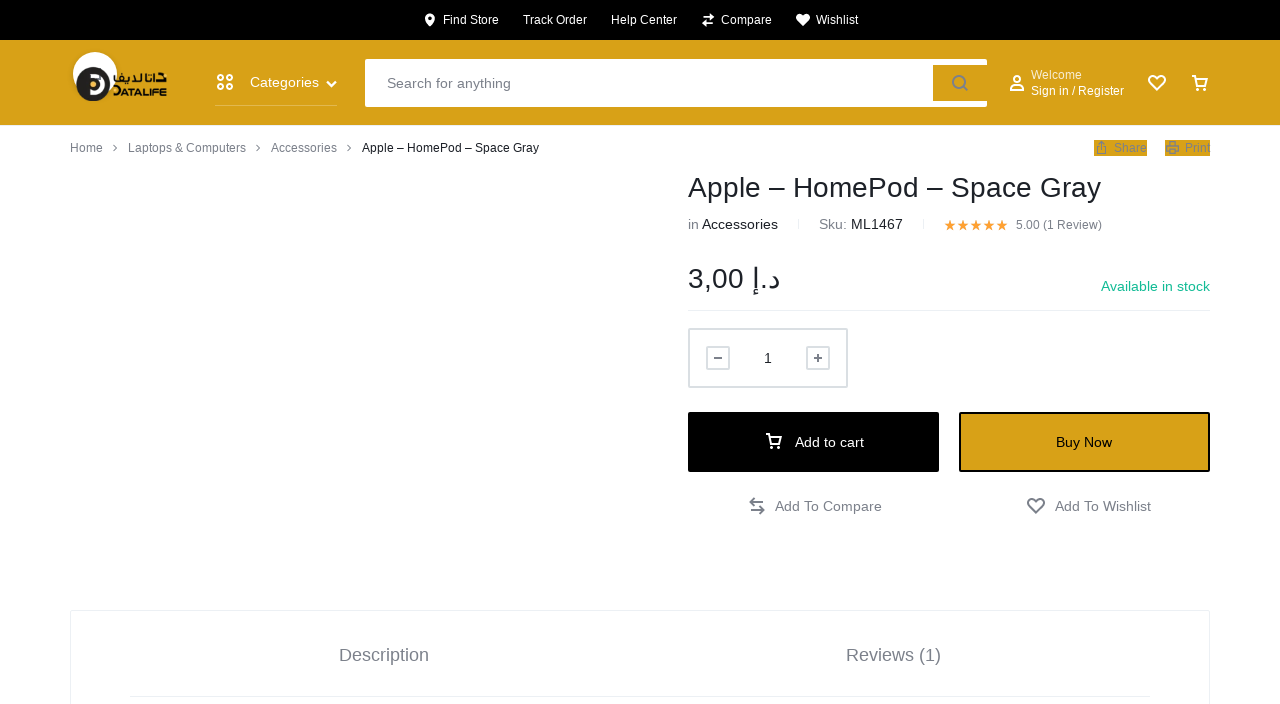

--- FILE ---
content_type: text/html; charset=UTF-8
request_url: https://shop.datalifeae.com/product/apple-homepod-space-gray/
body_size: 82232
content:
<!doctype html>
<html lang="en-US">
<head>
    <meta charset="UTF-8">
    <meta name="viewport" content="width=device-width, initial-scale=1">
    <link rel="profile" href="https://gmpg.org/xfn/11">

	<title>Apple &#8211; HomePod &#8211; Space Gray &#8211; Datalife</title>
<meta name='robots' content='max-image-preview:large' />
<link rel="alternate" type="application/rss+xml" title="Datalife &raquo; Feed" href="https://shop.datalifeae.com/feed/" />
<link rel="alternate" type="application/rss+xml" title="Datalife &raquo; Comments Feed" href="https://shop.datalifeae.com/comments/feed/" />
<link rel="alternate" type="application/rss+xml" title="Datalife &raquo; Apple &#8211; HomePod &#8211; Space Gray Comments Feed" href="https://shop.datalifeae.com/product/apple-homepod-space-gray/feed/" />
<link rel="alternate" title="oEmbed (JSON)" type="application/json+oembed" href="https://shop.datalifeae.com/wp-json/oembed/1.0/embed?url=https%3A%2F%2Fshop.datalifeae.com%2Fproduct%2Fapple-homepod-space-gray%2F" />
<link rel="alternate" title="oEmbed (XML)" type="text/xml+oembed" href="https://shop.datalifeae.com/wp-json/oembed/1.0/embed?url=https%3A%2F%2Fshop.datalifeae.com%2Fproduct%2Fapple-homepod-space-gray%2F&#038;format=xml" />
<style id='wp-img-auto-sizes-contain-inline-css' type='text/css'>
img:is([sizes=auto i],[sizes^="auto," i]){contain-intrinsic-size:3000px 1500px}
/*# sourceURL=wp-img-auto-sizes-contain-inline-css */
</style>

<style id='wp-emoji-styles-inline-css' type='text/css'>

	img.wp-smiley, img.emoji {
		display: inline !important;
		border: none !important;
		box-shadow: none !important;
		height: 1em !important;
		width: 1em !important;
		margin: 0 0.07em !important;
		vertical-align: -0.1em !important;
		background: none !important;
		padding: 0 !important;
	}
/*# sourceURL=wp-emoji-styles-inline-css */
</style>
<style id='classic-theme-styles-inline-css' type='text/css'>
/*! This file is auto-generated */
.wp-block-button__link{color:#fff;background-color:#32373c;border-radius:9999px;box-shadow:none;text-decoration:none;padding:calc(.667em + 2px) calc(1.333em + 2px);font-size:1.125em}.wp-block-file__button{background:#32373c;color:#fff;text-decoration:none}
/*# sourceURL=/wp-includes/css/classic-themes.min.css */
</style>
<style id='global-styles-inline-css' type='text/css'>
:root{--wp--preset--aspect-ratio--square: 1;--wp--preset--aspect-ratio--4-3: 4/3;--wp--preset--aspect-ratio--3-4: 3/4;--wp--preset--aspect-ratio--3-2: 3/2;--wp--preset--aspect-ratio--2-3: 2/3;--wp--preset--aspect-ratio--16-9: 16/9;--wp--preset--aspect-ratio--9-16: 9/16;--wp--preset--color--black: #000000;--wp--preset--color--cyan-bluish-gray: #abb8c3;--wp--preset--color--white: #ffffff;--wp--preset--color--pale-pink: #f78da7;--wp--preset--color--vivid-red: #cf2e2e;--wp--preset--color--luminous-vivid-orange: #ff6900;--wp--preset--color--luminous-vivid-amber: #fcb900;--wp--preset--color--light-green-cyan: #7bdcb5;--wp--preset--color--vivid-green-cyan: #00d084;--wp--preset--color--pale-cyan-blue: #8ed1fc;--wp--preset--color--vivid-cyan-blue: #0693e3;--wp--preset--color--vivid-purple: #9b51e0;--wp--preset--gradient--vivid-cyan-blue-to-vivid-purple: linear-gradient(135deg,rgb(6,147,227) 0%,rgb(155,81,224) 100%);--wp--preset--gradient--light-green-cyan-to-vivid-green-cyan: linear-gradient(135deg,rgb(122,220,180) 0%,rgb(0,208,130) 100%);--wp--preset--gradient--luminous-vivid-amber-to-luminous-vivid-orange: linear-gradient(135deg,rgb(252,185,0) 0%,rgb(255,105,0) 100%);--wp--preset--gradient--luminous-vivid-orange-to-vivid-red: linear-gradient(135deg,rgb(255,105,0) 0%,rgb(207,46,46) 100%);--wp--preset--gradient--very-light-gray-to-cyan-bluish-gray: linear-gradient(135deg,rgb(238,238,238) 0%,rgb(169,184,195) 100%);--wp--preset--gradient--cool-to-warm-spectrum: linear-gradient(135deg,rgb(74,234,220) 0%,rgb(151,120,209) 20%,rgb(207,42,186) 40%,rgb(238,44,130) 60%,rgb(251,105,98) 80%,rgb(254,248,76) 100%);--wp--preset--gradient--blush-light-purple: linear-gradient(135deg,rgb(255,206,236) 0%,rgb(152,150,240) 100%);--wp--preset--gradient--blush-bordeaux: linear-gradient(135deg,rgb(254,205,165) 0%,rgb(254,45,45) 50%,rgb(107,0,62) 100%);--wp--preset--gradient--luminous-dusk: linear-gradient(135deg,rgb(255,203,112) 0%,rgb(199,81,192) 50%,rgb(65,88,208) 100%);--wp--preset--gradient--pale-ocean: linear-gradient(135deg,rgb(255,245,203) 0%,rgb(182,227,212) 50%,rgb(51,167,181) 100%);--wp--preset--gradient--electric-grass: linear-gradient(135deg,rgb(202,248,128) 0%,rgb(113,206,126) 100%);--wp--preset--gradient--midnight: linear-gradient(135deg,rgb(2,3,129) 0%,rgb(40,116,252) 100%);--wp--preset--font-size--small: 13px;--wp--preset--font-size--medium: 20px;--wp--preset--font-size--large: 36px;--wp--preset--font-size--x-large: 42px;--wp--preset--spacing--20: 0.44rem;--wp--preset--spacing--30: 0.67rem;--wp--preset--spacing--40: 1rem;--wp--preset--spacing--50: 1.5rem;--wp--preset--spacing--60: 2.25rem;--wp--preset--spacing--70: 3.38rem;--wp--preset--spacing--80: 5.06rem;--wp--preset--shadow--natural: 6px 6px 9px rgba(0, 0, 0, 0.2);--wp--preset--shadow--deep: 12px 12px 50px rgba(0, 0, 0, 0.4);--wp--preset--shadow--sharp: 6px 6px 0px rgba(0, 0, 0, 0.2);--wp--preset--shadow--outlined: 6px 6px 0px -3px rgb(255, 255, 255), 6px 6px rgb(0, 0, 0);--wp--preset--shadow--crisp: 6px 6px 0px rgb(0, 0, 0);}:where(.is-layout-flex){gap: 0.5em;}:where(.is-layout-grid){gap: 0.5em;}body .is-layout-flex{display: flex;}.is-layout-flex{flex-wrap: wrap;align-items: center;}.is-layout-flex > :is(*, div){margin: 0;}body .is-layout-grid{display: grid;}.is-layout-grid > :is(*, div){margin: 0;}:where(.wp-block-columns.is-layout-flex){gap: 2em;}:where(.wp-block-columns.is-layout-grid){gap: 2em;}:where(.wp-block-post-template.is-layout-flex){gap: 1.25em;}:where(.wp-block-post-template.is-layout-grid){gap: 1.25em;}.has-black-color{color: var(--wp--preset--color--black) !important;}.has-cyan-bluish-gray-color{color: var(--wp--preset--color--cyan-bluish-gray) !important;}.has-white-color{color: var(--wp--preset--color--white) !important;}.has-pale-pink-color{color: var(--wp--preset--color--pale-pink) !important;}.has-vivid-red-color{color: var(--wp--preset--color--vivid-red) !important;}.has-luminous-vivid-orange-color{color: var(--wp--preset--color--luminous-vivid-orange) !important;}.has-luminous-vivid-amber-color{color: var(--wp--preset--color--luminous-vivid-amber) !important;}.has-light-green-cyan-color{color: var(--wp--preset--color--light-green-cyan) !important;}.has-vivid-green-cyan-color{color: var(--wp--preset--color--vivid-green-cyan) !important;}.has-pale-cyan-blue-color{color: var(--wp--preset--color--pale-cyan-blue) !important;}.has-vivid-cyan-blue-color{color: var(--wp--preset--color--vivid-cyan-blue) !important;}.has-vivid-purple-color{color: var(--wp--preset--color--vivid-purple) !important;}.has-black-background-color{background-color: var(--wp--preset--color--black) !important;}.has-cyan-bluish-gray-background-color{background-color: var(--wp--preset--color--cyan-bluish-gray) !important;}.has-white-background-color{background-color: var(--wp--preset--color--white) !important;}.has-pale-pink-background-color{background-color: var(--wp--preset--color--pale-pink) !important;}.has-vivid-red-background-color{background-color: var(--wp--preset--color--vivid-red) !important;}.has-luminous-vivid-orange-background-color{background-color: var(--wp--preset--color--luminous-vivid-orange) !important;}.has-luminous-vivid-amber-background-color{background-color: var(--wp--preset--color--luminous-vivid-amber) !important;}.has-light-green-cyan-background-color{background-color: var(--wp--preset--color--light-green-cyan) !important;}.has-vivid-green-cyan-background-color{background-color: var(--wp--preset--color--vivid-green-cyan) !important;}.has-pale-cyan-blue-background-color{background-color: var(--wp--preset--color--pale-cyan-blue) !important;}.has-vivid-cyan-blue-background-color{background-color: var(--wp--preset--color--vivid-cyan-blue) !important;}.has-vivid-purple-background-color{background-color: var(--wp--preset--color--vivid-purple) !important;}.has-black-border-color{border-color: var(--wp--preset--color--black) !important;}.has-cyan-bluish-gray-border-color{border-color: var(--wp--preset--color--cyan-bluish-gray) !important;}.has-white-border-color{border-color: var(--wp--preset--color--white) !important;}.has-pale-pink-border-color{border-color: var(--wp--preset--color--pale-pink) !important;}.has-vivid-red-border-color{border-color: var(--wp--preset--color--vivid-red) !important;}.has-luminous-vivid-orange-border-color{border-color: var(--wp--preset--color--luminous-vivid-orange) !important;}.has-luminous-vivid-amber-border-color{border-color: var(--wp--preset--color--luminous-vivid-amber) !important;}.has-light-green-cyan-border-color{border-color: var(--wp--preset--color--light-green-cyan) !important;}.has-vivid-green-cyan-border-color{border-color: var(--wp--preset--color--vivid-green-cyan) !important;}.has-pale-cyan-blue-border-color{border-color: var(--wp--preset--color--pale-cyan-blue) !important;}.has-vivid-cyan-blue-border-color{border-color: var(--wp--preset--color--vivid-cyan-blue) !important;}.has-vivid-purple-border-color{border-color: var(--wp--preset--color--vivid-purple) !important;}.has-vivid-cyan-blue-to-vivid-purple-gradient-background{background: var(--wp--preset--gradient--vivid-cyan-blue-to-vivid-purple) !important;}.has-light-green-cyan-to-vivid-green-cyan-gradient-background{background: var(--wp--preset--gradient--light-green-cyan-to-vivid-green-cyan) !important;}.has-luminous-vivid-amber-to-luminous-vivid-orange-gradient-background{background: var(--wp--preset--gradient--luminous-vivid-amber-to-luminous-vivid-orange) !important;}.has-luminous-vivid-orange-to-vivid-red-gradient-background{background: var(--wp--preset--gradient--luminous-vivid-orange-to-vivid-red) !important;}.has-very-light-gray-to-cyan-bluish-gray-gradient-background{background: var(--wp--preset--gradient--very-light-gray-to-cyan-bluish-gray) !important;}.has-cool-to-warm-spectrum-gradient-background{background: var(--wp--preset--gradient--cool-to-warm-spectrum) !important;}.has-blush-light-purple-gradient-background{background: var(--wp--preset--gradient--blush-light-purple) !important;}.has-blush-bordeaux-gradient-background{background: var(--wp--preset--gradient--blush-bordeaux) !important;}.has-luminous-dusk-gradient-background{background: var(--wp--preset--gradient--luminous-dusk) !important;}.has-pale-ocean-gradient-background{background: var(--wp--preset--gradient--pale-ocean) !important;}.has-electric-grass-gradient-background{background: var(--wp--preset--gradient--electric-grass) !important;}.has-midnight-gradient-background{background: var(--wp--preset--gradient--midnight) !important;}.has-small-font-size{font-size: var(--wp--preset--font-size--small) !important;}.has-medium-font-size{font-size: var(--wp--preset--font-size--medium) !important;}.has-large-font-size{font-size: var(--wp--preset--font-size--large) !important;}.has-x-large-font-size{font-size: var(--wp--preset--font-size--x-large) !important;}
:where(.wp-block-post-template.is-layout-flex){gap: 1.25em;}:where(.wp-block-post-template.is-layout-grid){gap: 1.25em;}
:where(.wp-block-term-template.is-layout-flex){gap: 1.25em;}:where(.wp-block-term-template.is-layout-grid){gap: 1.25em;}
:where(.wp-block-columns.is-layout-flex){gap: 2em;}:where(.wp-block-columns.is-layout-grid){gap: 2em;}
:root :where(.wp-block-pullquote){font-size: 1.5em;line-height: 1.6;}
/*# sourceURL=global-styles-inline-css */
</style>
<link rel='stylesheet' id='contact-form-7-css' href='https://shop.datalifeae.com/wp-content/plugins/contact-form-7/includes/css/styles.css?ver=6.1.4' type='text/css' media='all' />
<link rel='stylesheet' id='photoswipe-css' href='https://shop.datalifeae.com/wp-content/plugins/woocommerce/assets/css/photoswipe/photoswipe.min.css?ver=10.4.3' type='text/css' media='all' />
<link rel='stylesheet' id='photoswipe-default-skin-css' href='https://shop.datalifeae.com/wp-content/plugins/woocommerce/assets/css/photoswipe/default-skin/default-skin.min.css?ver=10.4.3' type='text/css' media='all' />
<style id='woocommerce-inline-inline-css' type='text/css'>
.woocommerce form .form-row .required { visibility: visible; }
/*# sourceURL=woocommerce-inline-inline-css */
</style>
<link rel='stylesheet' id='wcboost-products-compare-css' href='https://shop.datalifeae.com/wp-content/plugins/wcboost-products-compare/assets/css/compare.css?ver=1.1.0' type='text/css' media='all' />
<link rel='stylesheet' id='wcboost-variation-swatches-css' href='https://shop.datalifeae.com/wp-content/plugins/wcboost-variation-swatches/assets/css/frontend.css?ver=1.1.3' type='text/css' media='all' />
<style id='wcboost-variation-swatches-inline-css' type='text/css'>
:root { --wcboost-swatches-item-width: 30px; --wcboost-swatches-item-height: 30px; }
/*# sourceURL=wcboost-variation-swatches-inline-css */
</style>
<link rel='stylesheet' id='wcboost-wishlist-css' href='https://shop.datalifeae.com/wp-content/plugins/wcboost-wishlist/assets/css/wishlist.css?ver=1.2.3' type='text/css' media='all' />
<link rel='stylesheet' id='motta-deals-css' href='https://shop.datalifeae.com/wp-content/plugins/motta-addons/modules/product-deals/assets/deals.css?ver=1.0.0' type='text/css' media='all' />
<link rel='stylesheet' id='motta-size-guide-content-css' href='https://shop.datalifeae.com/wp-content/plugins/motta-addons/modules/size-guide/assets/css/size-guide.css?ver=1.0' type='text/css' media='all' />
<link rel='stylesheet' id='motta-product-bought-together-css' href='https://shop.datalifeae.com/wp-content/plugins/motta-addons/modules/product-bought-together/assets/product-bought-together.css?ver=1.0.0' type='text/css' media='all' />
<link rel='stylesheet' id='select2-css' href='https://shop.datalifeae.com/wp-content/plugins/woocommerce/assets/css/select2.css?ver=10.4.3' type='text/css' media='all' />
<link rel='stylesheet' id='motta-swiper-css' href='https://shop.datalifeae.com/wp-content/themes/motta/assets/css/swiper.css?ver=6.9' type='text/css' media='all' />
<link rel='stylesheet' id='motta-css' href='https://shop.datalifeae.com/wp-content/themes/motta/style.css?ver=20240306' type='text/css' media='all' />
<style id='motta-inline-css' type='text/css'>
body{;--mt-color__primary:#000000;--mt-color__primary--dark:hsl(0, -3%,-9%);--mt-color__primary--darker: hsl(0, -9%,-18%);--mt-color__primary--gray:rgba(0,0,0,0.12);--mt-color__primary--grayer:rgba(0,0,0,0.24);--mt-color__primary--grayest: rgba(0,0,0,0.48)}.motta-button--raised, .motta-skin--raised{--mt-color__primary--box-shadow:rgba(0,0,0,0.4)}.header-logo > a img, .header-logo > a svg {width: auto;height: auto;}.header-category-menu.header-category--both > .motta-button--subtle:after,
							.header-category--text .motta-button--text:before { left: 26%; }.header-category-menu .header-category__content { left: -213px; }.header-category--icon .header-category__content { left: auto; right: calc( -213px * -1 ); }.header-empty-space { min-width: 266px; }#site-header .header-v11 .header-main { display: none; }.site-header__section.header-v7 .header-items .header-category-menu.motta-open > .motta-button--ghost{border-color:;box-shadow: none}.site-header__section.header-v7 .header-search--form.motta-skin--ghost{--mt-input__border-width: 0}.site-header__section.header-v7 {--mt-header-bc:#d8a117;--mt-header-color: #ffffff;--mt-header-border-color:;--mt-header-sub-text-color:rgba(255,255,255,0.8);}.site-header__section.header-v9 .header-sticky:not(.header-bottom)  {--mt-header-bc:#d8a117;--mt-header-color: #ffffff}.site-header__section.header-v7 .header-main {--mt-header-main-background-color:#d8a117;--mt-header-main-text-color:#ffffff}.site-header__section.header-v9 .header-mobile-bottom {--mt-header-mobile-bottom-bc:#d8a117;--mt-header-mobile-bottom-tc:#ffffff}@media (max-width: 1024px) { .site-header__mobile { display: block; } }@media (max-width: 1024px) { .site-header__desktop { display: none; } }@media (max-width: 767px) { .footer-mobile { display: block; } }@media (max-width: 767px) { .footer-main:not( .show-on-mobile ) { display: none; } }.topbar { background-color: #000000; }.topbar:before { display: none; }.topbar,.topbar-navigation .nav-menu > li > a,
							.topbar .motta-location,
							.topbar .socials-navigation .nav-menu a,
							.topbar .header-preferences { color: #ffffff; }.topbar-navigation .nav-menu > li > a:hover,
							.topbar .motta-location a:hover,
							.topbar .socials-navigation .nav-menu a:hover,
							.topbar .header-preferences a:hover { color: #c4d5ff; }
.motta-popup-19909 .motta-popup__content{max-width:400px;}
/*# sourceURL=motta-inline-css */
</style>
<link rel='stylesheet' id='elementor-frontend-css' href='https://shop.datalifeae.com/wp-content/plugins/elementor/assets/css/frontend.min.css?ver=3.34.3' type='text/css' media='all' />
<link rel='stylesheet' id='elementor-post-19909-css' href='https://shop.datalifeae.com/wp-content/uploads/elementor/css/post-19909.css?ver=1769879289' type='text/css' media='all' />
<link rel='stylesheet' id='elementor-post-20942-css' href='https://shop.datalifeae.com/wp-content/uploads/elementor/css/post-20942.css?ver=1769879289' type='text/css' media='all' />
<link rel='stylesheet' id='elementor-post-20963-css' href='https://shop.datalifeae.com/wp-content/uploads/elementor/css/post-20963.css?ver=1769879289' type='text/css' media='all' />
<link rel='stylesheet' id='motta-sticky-add-to-cart-css' href='https://shop.datalifeae.com/wp-content/plugins/motta-addons/modules/sticky-add-to-cart/assets/css/sticky-add-to-cart.css?ver=1.0.1' type='text/css' media='all' />
<link rel='stylesheet' id='motta-popup-css' href='https://shop.datalifeae.com/wp-content/plugins/motta-addons/modules/popup/assets/css/frontend.css?ver=1.0.0' type='text/css' media='all' />
<link rel='stylesheet' id='motta-woocommerce-style-css' href='https://shop.datalifeae.com/wp-content/themes/motta/woocommerce.css?ver=20220522' type='text/css' media='all' />
<style id='motta-woocommerce-style-inline-css' type='text/css'>
ul.products li.product .woocommerce-loop-product__title {height: 2.25rem;overflow: hidden}.woocommerce-badges .onsale {background-color: #ff311c}.woocommerce-badges .onsale {color: #ffffff}.woocommerce-badges .new {background-color: #3fb981}.woocommerce-badges .new {color: #ffffff}.woocommerce-badges .featured {background-color: #ff7316}.woocommerce-badges .featured {color: #ffffff}.woocommerce-badges .sold-out {background-color: #e0e0e0}.woocommerce-badges .sold-out {color: #ffffff}.motta-single-product-sale { background-image: url(https://shop.datalifeae.com/wp-content/themes/motta/images/bg-deal.jpg); }

			:root {
				--wcboost-swatches-item-gap: 0;
			}
			.wcboost-variation-swatches--catalog {
				--wcboost-swatches-item-gap: 8px;
				--wcboost-swatches-button-font-size: 14px;
				--wcboost-swatches-label-font-size: 14px;
			}
			.single-product div.product .wcboost-variation-swatches__item {
				display: inline-flex;
			}
		
/*# sourceURL=motta-woocommerce-style-inline-css */
</style>
<link rel='stylesheet' id='magnific-css' href='https://shop.datalifeae.com/wp-content/themes/motta/assets/css/magnific-popup.css?ver=1.0' type='text/css' media='all' />
<link rel='stylesheet' id='elementor-post-7-css' href='https://shop.datalifeae.com/wp-content/uploads/elementor/css/post-7.css?ver=1769879289' type='text/css' media='all' />
<link rel='stylesheet' id='widget-image-css' href='https://shop.datalifeae.com/wp-content/plugins/elementor/assets/css/widget-image.min.css?ver=3.34.3' type='text/css' media='all' />
<link rel='stylesheet' id='elementor-post-17127-css' href='https://shop.datalifeae.com/wp-content/uploads/elementor/css/post-17127.css?ver=1769900896' type='text/css' media='all' />
<link rel='stylesheet' id='elementor-gf-roboto-css' href='https://fonts.googleapis.com/css?family=Roboto:100,100italic,200,200italic,300,300italic,400,400italic,500,500italic,600,600italic,700,700italic,800,800italic,900,900italic&#038;display=swap' type='text/css' media='all' />
<link rel='stylesheet' id='elementor-gf-robotoslab-css' href='https://fonts.googleapis.com/css?family=Roboto+Slab:100,100italic,200,200italic,300,300italic,400,400italic,500,500italic,600,600italic,700,700italic,800,800italic,900,900italic&#038;display=swap' type='text/css' media='all' />
<script type="text/template" id="tmpl-variation-template">
	<div class="woocommerce-variation-description">{{{ data.variation.variation_description }}}</div>
	<div class="woocommerce-variation-price">{{{ data.variation.price_html }}}</div>
	<div class="woocommerce-variation-availability">{{{ data.variation.availability_html }}}</div>
</script>
<script type="text/template" id="tmpl-unavailable-variation-template">
	<p role="alert">Sorry, this product is unavailable. Please choose a different combination.</p>
</script>
<script type="text/javascript" src="https://shop.datalifeae.com/wp-includes/js/jquery/jquery.min.js?ver=3.7.1" id="jquery-core-js"></script>
<script type="text/javascript" src="https://shop.datalifeae.com/wp-includes/js/jquery/jquery-migrate.min.js?ver=3.4.1" id="jquery-migrate-js"></script>
<script type="text/javascript" src="https://shop.datalifeae.com/wp-content/plugins/woocommerce/assets/js/jquery-blockui/jquery.blockUI.min.js?ver=2.7.0-wc.10.4.3" id="wc-jquery-blockui-js" defer="defer" data-wp-strategy="defer"></script>
<script type="text/javascript" id="wc-add-to-cart-js-extra">
/* <![CDATA[ */
var wc_add_to_cart_params = {"ajax_url":"/wp-admin/admin-ajax.php","wc_ajax_url":"/?wc-ajax=%%endpoint%%","i18n_view_cart":"View cart","cart_url":"https://shop.datalifeae.com/cart/","is_cart":"","cart_redirect_after_add":"no"};
//# sourceURL=wc-add-to-cart-js-extra
/* ]]> */
</script>
<script type="text/javascript" src="https://shop.datalifeae.com/wp-content/plugins/woocommerce/assets/js/frontend/add-to-cart.min.js?ver=10.4.3" id="wc-add-to-cart-js" defer="defer" data-wp-strategy="defer"></script>
<script type="text/javascript" src="https://shop.datalifeae.com/wp-content/plugins/woocommerce/assets/js/zoom/jquery.zoom.min.js?ver=1.7.21-wc.10.4.3" id="wc-zoom-js" defer="defer" data-wp-strategy="defer"></script>
<script type="text/javascript" src="https://shop.datalifeae.com/wp-content/plugins/woocommerce/assets/js/flexslider/jquery.flexslider.min.js?ver=2.7.2-wc.10.4.3" id="wc-flexslider-js" defer="defer" data-wp-strategy="defer"></script>
<script type="text/javascript" src="https://shop.datalifeae.com/wp-content/plugins/woocommerce/assets/js/photoswipe/photoswipe.min.js?ver=4.1.1-wc.10.4.3" id="wc-photoswipe-js" defer="defer" data-wp-strategy="defer"></script>
<script type="text/javascript" src="https://shop.datalifeae.com/wp-content/plugins/woocommerce/assets/js/photoswipe/photoswipe-ui-default.min.js?ver=4.1.1-wc.10.4.3" id="wc-photoswipe-ui-default-js" defer="defer" data-wp-strategy="defer"></script>
<script type="text/javascript" id="wc-single-product-js-extra">
/* <![CDATA[ */
var wc_single_product_params = {"i18n_required_rating_text":"Please select a rating","i18n_rating_options":["1 of 5 stars","2 of 5 stars","3 of 5 stars","4 of 5 stars","5 of 5 stars"],"i18n_product_gallery_trigger_text":"View full-screen image gallery","review_rating_required":"yes","flexslider":{"rtl":false,"animation":"slide","smoothHeight":true,"directionNav":false,"controlNav":"thumbnails","slideshow":false,"animationSpeed":500,"animationLoop":false,"allowOneSlide":false},"zoom_enabled":"1","zoom_options":[],"photoswipe_enabled":"1","photoswipe_options":{"shareEl":false,"closeOnScroll":false,"history":false,"hideAnimationDuration":0,"showAnimationDuration":0},"flexslider_enabled":"1"};
//# sourceURL=wc-single-product-js-extra
/* ]]> */
</script>
<script type="text/javascript" src="https://shop.datalifeae.com/wp-content/plugins/woocommerce/assets/js/frontend/single-product.min.js?ver=10.4.3" id="wc-single-product-js" defer="defer" data-wp-strategy="defer"></script>
<script type="text/javascript" src="https://shop.datalifeae.com/wp-content/plugins/woocommerce/assets/js/js-cookie/js.cookie.min.js?ver=2.1.4-wc.10.4.3" id="wc-js-cookie-js" defer="defer" data-wp-strategy="defer"></script>
<script type="text/javascript" id="woocommerce-js-extra">
/* <![CDATA[ */
var woocommerce_params = {"ajax_url":"/wp-admin/admin-ajax.php","wc_ajax_url":"/?wc-ajax=%%endpoint%%","i18n_password_show":"Show password","i18n_password_hide":"Hide password"};
//# sourceURL=woocommerce-js-extra
/* ]]> */
</script>
<script type="text/javascript" src="https://shop.datalifeae.com/wp-content/plugins/woocommerce/assets/js/frontend/woocommerce.min.js?ver=10.4.3" id="woocommerce-js" defer="defer" data-wp-strategy="defer"></script>
<script type="text/javascript" src="https://shop.datalifeae.com/wp-content/plugins/motta-addons/modules/size-guide/assets/js/size-guide-tab.js?ver=6.9" id="motta-size-guide-content-js"></script>
<script type="text/javascript" src="https://shop.datalifeae.com/wp-content/plugins/motta-addons/modules/buy-now/assets/buy-now.js?ver=6.9" id="motta-buy-now-script-js"></script>
<script type="text/javascript" id="motta-product-bought-together-js-extra">
/* <![CDATA[ */
var mottaPbt = {"currency_pos":"left_space","currency_symbol":"\u062f.\u0625","thousand_sep":".","decimal_sep":",","price_decimals":"2","check_all":"","alert":"Please select a purchasable variation for [name] before adding this product to the cart.","add_to_cart_notice":"Successfully added to your cart"};
//# sourceURL=motta-product-bought-together-js-extra
/* ]]> */
</script>
<script type="text/javascript" src="https://shop.datalifeae.com/wp-content/plugins/motta-addons/modules/product-bought-together/assets/product-bought-together.js?ver=1.0.0" id="motta-product-bought-together-js"></script>
<script type="text/javascript" id="WCPAY_ASSETS-js-extra">
/* <![CDATA[ */
var wcpayAssets = {"url":"https://shop.datalifeae.com/wp-content/plugins/woocommerce-payments/dist/"};
//# sourceURL=WCPAY_ASSETS-js-extra
/* ]]> */
</script>
<script type="text/javascript" src="https://shop.datalifeae.com/wp-includes/js/underscore.min.js?ver=1.13.7" id="underscore-js"></script>
<script type="text/javascript" id="wp-util-js-extra">
/* <![CDATA[ */
var _wpUtilSettings = {"ajax":{"url":"/wp-admin/admin-ajax.php"}};
//# sourceURL=wp-util-js-extra
/* ]]> */
</script>
<script type="text/javascript" src="https://shop.datalifeae.com/wp-includes/js/wp-util.min.js?ver=6.9" id="wp-util-js"></script>
<script type="text/javascript" src="https://shop.datalifeae.com/wp-content/plugins/motta-addons/modules/sticky-add-to-cart/assets/js/sticky-add-to-cart.js?ver=6.9" id="motta-sticky-add-to-cart-js"></script>
<script type="text/javascript" id="wc-cart-fragments-js-extra">
/* <![CDATA[ */
var wc_cart_fragments_params = {"ajax_url":"/wp-admin/admin-ajax.php","wc_ajax_url":"/?wc-ajax=%%endpoint%%","cart_hash_key":"wc_cart_hash_511d0b736a162081472897ff06530fd3","fragment_name":"wc_fragments_511d0b736a162081472897ff06530fd3","request_timeout":"5000"};
//# sourceURL=wc-cart-fragments-js-extra
/* ]]> */
</script>
<script type="text/javascript" src="https://shop.datalifeae.com/wp-content/plugins/woocommerce/assets/js/frontend/cart-fragments.min.js?ver=10.4.3" id="wc-cart-fragments-js" defer="defer" data-wp-strategy="defer"></script>
<script type="text/javascript" id="wc-add-to-cart-variation-js-extra">
/* <![CDATA[ */
var wc_add_to_cart_variation_params = {"wc_ajax_url":"/?wc-ajax=%%endpoint%%","i18n_no_matching_variations_text":"Sorry, no products matched your selection. Please choose a different combination.","i18n_make_a_selection_text":"Please select some product options before adding this product to your cart.","i18n_unavailable_text":"Sorry, this product is unavailable. Please choose a different combination.","i18n_reset_alert_text":"Your selection has been reset. Please select some product options before adding this product to your cart."};
//# sourceURL=wc-add-to-cart-variation-js-extra
/* ]]> */
</script>
<script type="text/javascript" src="https://shop.datalifeae.com/wp-content/plugins/woocommerce/assets/js/frontend/add-to-cart-variation.min.js?ver=10.4.3" id="wc-add-to-cart-variation-js" defer="defer" data-wp-strategy="defer"></script>
<script type="text/javascript" src="https://shop.datalifeae.com/wp-content/themes/motta/assets/js/plugins/notify.min.js?ver=1.0.0" id="notify-js"></script>
<script type="text/javascript" src="https://shop.datalifeae.com/wp-content/themes/motta/assets/js/woocommerce/single-product.js?ver=20220622" id="motta-single-product-js" defer="defer" data-wp-strategy="defer"></script>
<script type="text/javascript" src="https://shop.datalifeae.com/wp-content/themes/motta/assets/js/plugins/jquery.magnific-popup.js?ver=1.0" id="magnific-js"></script>
<link rel="https://api.w.org/" href="https://shop.datalifeae.com/wp-json/" /><link rel="alternate" title="JSON" type="application/json" href="https://shop.datalifeae.com/wp-json/wp/v2/product/17127" /><link rel="EditURI" type="application/rsd+xml" title="RSD" href="https://shop.datalifeae.com/xmlrpc.php?rsd" />
<meta name="generator" content="WordPress 6.9" />
<meta name="generator" content="WooCommerce 10.4.3" />
<link rel="canonical" href="https://shop.datalifeae.com/product/apple-homepod-space-gray/" />
<link rel='shortlink' href='https://shop.datalifeae.com/?p=17127' />
<meta name="pinterest-rich-pin" content="false" />	<noscript><style>.woocommerce-product-gallery{ opacity: 1 !important; }</style></noscript>
	<meta name="generator" content="Elementor 3.34.3; features: e_font_icon_svg, additional_custom_breakpoints; settings: css_print_method-external, google_font-enabled, font_display-swap">
			<style>
				.e-con.e-parent:nth-of-type(n+4):not(.e-lazyloaded):not(.e-no-lazyload),
				.e-con.e-parent:nth-of-type(n+4):not(.e-lazyloaded):not(.e-no-lazyload) * {
					background-image: none !important;
				}
				@media screen and (max-height: 1024px) {
					.e-con.e-parent:nth-of-type(n+3):not(.e-lazyloaded):not(.e-no-lazyload),
					.e-con.e-parent:nth-of-type(n+3):not(.e-lazyloaded):not(.e-no-lazyload) * {
						background-image: none !important;
					}
				}
				@media screen and (max-height: 640px) {
					.e-con.e-parent:nth-of-type(n+2):not(.e-lazyloaded):not(.e-no-lazyload),
					.e-con.e-parent:nth-of-type(n+2):not(.e-lazyloaded):not(.e-no-lazyload) * {
						background-image: none !important;
					}
				}
			</style>
			<link rel="icon" href="https://shop.datalifeae.com/wp-content/uploads/2024/04/cropped-DATALIFE_LOGO_edited-removebg-preview-32x32.png" sizes="32x32" />
<link rel="icon" href="https://shop.datalifeae.com/wp-content/uploads/2024/04/cropped-DATALIFE_LOGO_edited-removebg-preview-192x192.png" sizes="192x192" />
<link rel="apple-touch-icon" href="https://shop.datalifeae.com/wp-content/uploads/2024/04/cropped-DATALIFE_LOGO_edited-removebg-preview-180x180.png" />
<meta name="msapplication-TileImage" content="https://shop.datalifeae.com/wp-content/uploads/2024/04/cropped-DATALIFE_LOGO_edited-removebg-preview-270x270.png" />
		<style type="text/css" id="wp-custom-css">
			.header-center-items {
	display:none;
	
}

.motta-button{
	background-color:#d8a117;
}
	
		</style>
		<style id="kirki-inline-styles">.site-header .header-logo{font-size:30px;font-weight:700;text-transform:uppercase;}/* latin-ext */
@font-face {
  font-family: 'Outfit';
  font-style: normal;
  font-weight: 400;
  font-display: swap;
  src: url(https://shop.datalifeae.com/wp-content/fonts/outfit/QGYvz_MVcBeNP4NJuktqQ4E.woff2) format('woff2');
  unicode-range: U+0100-02BA, U+02BD-02C5, U+02C7-02CC, U+02CE-02D7, U+02DD-02FF, U+0304, U+0308, U+0329, U+1D00-1DBF, U+1E00-1E9F, U+1EF2-1EFF, U+2020, U+20A0-20AB, U+20AD-20C0, U+2113, U+2C60-2C7F, U+A720-A7FF;
}
/* latin */
@font-face {
  font-family: 'Outfit';
  font-style: normal;
  font-weight: 400;
  font-display: swap;
  src: url(https://shop.datalifeae.com/wp-content/fonts/outfit/QGYvz_MVcBeNP4NJtEtq.woff2) format('woff2');
  unicode-range: U+0000-00FF, U+0131, U+0152-0153, U+02BB-02BC, U+02C6, U+02DA, U+02DC, U+0304, U+0308, U+0329, U+2000-206F, U+20AC, U+2122, U+2191, U+2193, U+2212, U+2215, U+FEFF, U+FFFD;
}
/* latin-ext */
@font-face {
  font-family: 'Outfit';
  font-style: normal;
  font-weight: 500;
  font-display: swap;
  src: url(https://shop.datalifeae.com/wp-content/fonts/outfit/QGYvz_MVcBeNP4NJuktqQ4E.woff2) format('woff2');
  unicode-range: U+0100-02BA, U+02BD-02C5, U+02C7-02CC, U+02CE-02D7, U+02DD-02FF, U+0304, U+0308, U+0329, U+1D00-1DBF, U+1E00-1E9F, U+1EF2-1EFF, U+2020, U+20A0-20AB, U+20AD-20C0, U+2113, U+2C60-2C7F, U+A720-A7FF;
}
/* latin */
@font-face {
  font-family: 'Outfit';
  font-style: normal;
  font-weight: 500;
  font-display: swap;
  src: url(https://shop.datalifeae.com/wp-content/fonts/outfit/QGYvz_MVcBeNP4NJtEtq.woff2) format('woff2');
  unicode-range: U+0000-00FF, U+0131, U+0152-0153, U+02BB-02BC, U+02C6, U+02DA, U+02DC, U+0304, U+0308, U+0329, U+2000-206F, U+20AC, U+2122, U+2191, U+2193, U+2212, U+2215, U+FEFF, U+FFFD;
}
/* latin-ext */
@font-face {
  font-family: 'Outfit';
  font-style: normal;
  font-weight: 700;
  font-display: swap;
  src: url(https://shop.datalifeae.com/wp-content/fonts/outfit/QGYvz_MVcBeNP4NJuktqQ4E.woff2) format('woff2');
  unicode-range: U+0100-02BA, U+02BD-02C5, U+02C7-02CC, U+02CE-02D7, U+02DD-02FF, U+0304, U+0308, U+0329, U+1D00-1DBF, U+1E00-1E9F, U+1EF2-1EFF, U+2020, U+20A0-20AB, U+20AD-20C0, U+2113, U+2C60-2C7F, U+A720-A7FF;
}
/* latin */
@font-face {
  font-family: 'Outfit';
  font-style: normal;
  font-weight: 700;
  font-display: swap;
  src: url(https://shop.datalifeae.com/wp-content/fonts/outfit/QGYvz_MVcBeNP4NJtEtq.woff2) format('woff2');
  unicode-range: U+0000-00FF, U+0131, U+0152-0153, U+02BB-02BC, U+02C6, U+02DA, U+02DC, U+0304, U+0308, U+0329, U+2000-206F, U+20AC, U+2122, U+2191, U+2193, U+2212, U+2215, U+FEFF, U+FFFD;
}/* latin-ext */
@font-face {
  font-family: 'Outfit';
  font-style: normal;
  font-weight: 400;
  font-display: swap;
  src: url(https://shop.datalifeae.com/wp-content/fonts/outfit/QGYvz_MVcBeNP4NJuktqQ4E.woff2) format('woff2');
  unicode-range: U+0100-02BA, U+02BD-02C5, U+02C7-02CC, U+02CE-02D7, U+02DD-02FF, U+0304, U+0308, U+0329, U+1D00-1DBF, U+1E00-1E9F, U+1EF2-1EFF, U+2020, U+20A0-20AB, U+20AD-20C0, U+2113, U+2C60-2C7F, U+A720-A7FF;
}
/* latin */
@font-face {
  font-family: 'Outfit';
  font-style: normal;
  font-weight: 400;
  font-display: swap;
  src: url(https://shop.datalifeae.com/wp-content/fonts/outfit/QGYvz_MVcBeNP4NJtEtq.woff2) format('woff2');
  unicode-range: U+0000-00FF, U+0131, U+0152-0153, U+02BB-02BC, U+02C6, U+02DA, U+02DC, U+0304, U+0308, U+0329, U+2000-206F, U+20AC, U+2122, U+2191, U+2193, U+2212, U+2215, U+FEFF, U+FFFD;
}
/* latin-ext */
@font-face {
  font-family: 'Outfit';
  font-style: normal;
  font-weight: 500;
  font-display: swap;
  src: url(https://shop.datalifeae.com/wp-content/fonts/outfit/QGYvz_MVcBeNP4NJuktqQ4E.woff2) format('woff2');
  unicode-range: U+0100-02BA, U+02BD-02C5, U+02C7-02CC, U+02CE-02D7, U+02DD-02FF, U+0304, U+0308, U+0329, U+1D00-1DBF, U+1E00-1E9F, U+1EF2-1EFF, U+2020, U+20A0-20AB, U+20AD-20C0, U+2113, U+2C60-2C7F, U+A720-A7FF;
}
/* latin */
@font-face {
  font-family: 'Outfit';
  font-style: normal;
  font-weight: 500;
  font-display: swap;
  src: url(https://shop.datalifeae.com/wp-content/fonts/outfit/QGYvz_MVcBeNP4NJtEtq.woff2) format('woff2');
  unicode-range: U+0000-00FF, U+0131, U+0152-0153, U+02BB-02BC, U+02C6, U+02DA, U+02DC, U+0304, U+0308, U+0329, U+2000-206F, U+20AC, U+2122, U+2191, U+2193, U+2212, U+2215, U+FEFF, U+FFFD;
}
/* latin-ext */
@font-face {
  font-family: 'Outfit';
  font-style: normal;
  font-weight: 700;
  font-display: swap;
  src: url(https://shop.datalifeae.com/wp-content/fonts/outfit/QGYvz_MVcBeNP4NJuktqQ4E.woff2) format('woff2');
  unicode-range: U+0100-02BA, U+02BD-02C5, U+02C7-02CC, U+02CE-02D7, U+02DD-02FF, U+0304, U+0308, U+0329, U+1D00-1DBF, U+1E00-1E9F, U+1EF2-1EFF, U+2020, U+20A0-20AB, U+20AD-20C0, U+2113, U+2C60-2C7F, U+A720-A7FF;
}
/* latin */
@font-face {
  font-family: 'Outfit';
  font-style: normal;
  font-weight: 700;
  font-display: swap;
  src: url(https://shop.datalifeae.com/wp-content/fonts/outfit/QGYvz_MVcBeNP4NJtEtq.woff2) format('woff2');
  unicode-range: U+0000-00FF, U+0131, U+0152-0153, U+02BB-02BC, U+02C6, U+02DA, U+02DC, U+0304, U+0308, U+0329, U+2000-206F, U+20AC, U+2122, U+2191, U+2193, U+2212, U+2215, U+FEFF, U+FFFD;
}/* latin-ext */
@font-face {
  font-family: 'Outfit';
  font-style: normal;
  font-weight: 400;
  font-display: swap;
  src: url(https://shop.datalifeae.com/wp-content/fonts/outfit/QGYvz_MVcBeNP4NJuktqQ4E.woff2) format('woff2');
  unicode-range: U+0100-02BA, U+02BD-02C5, U+02C7-02CC, U+02CE-02D7, U+02DD-02FF, U+0304, U+0308, U+0329, U+1D00-1DBF, U+1E00-1E9F, U+1EF2-1EFF, U+2020, U+20A0-20AB, U+20AD-20C0, U+2113, U+2C60-2C7F, U+A720-A7FF;
}
/* latin */
@font-face {
  font-family: 'Outfit';
  font-style: normal;
  font-weight: 400;
  font-display: swap;
  src: url(https://shop.datalifeae.com/wp-content/fonts/outfit/QGYvz_MVcBeNP4NJtEtq.woff2) format('woff2');
  unicode-range: U+0000-00FF, U+0131, U+0152-0153, U+02BB-02BC, U+02C6, U+02DA, U+02DC, U+0304, U+0308, U+0329, U+2000-206F, U+20AC, U+2122, U+2191, U+2193, U+2212, U+2215, U+FEFF, U+FFFD;
}
/* latin-ext */
@font-face {
  font-family: 'Outfit';
  font-style: normal;
  font-weight: 500;
  font-display: swap;
  src: url(https://shop.datalifeae.com/wp-content/fonts/outfit/QGYvz_MVcBeNP4NJuktqQ4E.woff2) format('woff2');
  unicode-range: U+0100-02BA, U+02BD-02C5, U+02C7-02CC, U+02CE-02D7, U+02DD-02FF, U+0304, U+0308, U+0329, U+1D00-1DBF, U+1E00-1E9F, U+1EF2-1EFF, U+2020, U+20A0-20AB, U+20AD-20C0, U+2113, U+2C60-2C7F, U+A720-A7FF;
}
/* latin */
@font-face {
  font-family: 'Outfit';
  font-style: normal;
  font-weight: 500;
  font-display: swap;
  src: url(https://shop.datalifeae.com/wp-content/fonts/outfit/QGYvz_MVcBeNP4NJtEtq.woff2) format('woff2');
  unicode-range: U+0000-00FF, U+0131, U+0152-0153, U+02BB-02BC, U+02C6, U+02DA, U+02DC, U+0304, U+0308, U+0329, U+2000-206F, U+20AC, U+2122, U+2191, U+2193, U+2212, U+2215, U+FEFF, U+FFFD;
}
/* latin-ext */
@font-face {
  font-family: 'Outfit';
  font-style: normal;
  font-weight: 700;
  font-display: swap;
  src: url(https://shop.datalifeae.com/wp-content/fonts/outfit/QGYvz_MVcBeNP4NJuktqQ4E.woff2) format('woff2');
  unicode-range: U+0100-02BA, U+02BD-02C5, U+02C7-02CC, U+02CE-02D7, U+02DD-02FF, U+0304, U+0308, U+0329, U+1D00-1DBF, U+1E00-1E9F, U+1EF2-1EFF, U+2020, U+20A0-20AB, U+20AD-20C0, U+2113, U+2C60-2C7F, U+A720-A7FF;
}
/* latin */
@font-face {
  font-family: 'Outfit';
  font-style: normal;
  font-weight: 700;
  font-display: swap;
  src: url(https://shop.datalifeae.com/wp-content/fonts/outfit/QGYvz_MVcBeNP4NJtEtq.woff2) format('woff2');
  unicode-range: U+0000-00FF, U+0131, U+0152-0153, U+02BB-02BC, U+02C6, U+02DA, U+02DC, U+0304, U+0308, U+0329, U+2000-206F, U+20AC, U+2122, U+2191, U+2193, U+2212, U+2215, U+FEFF, U+FFFD;
}</style></head>

<body class="wp-singular product-template-default single single-product postid-17127 wp-embed-responsive wp-theme-motta theme-motta woocommerce woocommerce-page woocommerce-no-js product-card-layout-1 no-sidebar elementor-default elementor-kit-7 elementor-page elementor-page-17127">

<div id="page" class="site">

    <div id="topbar" class="topbar ">
	<div class="topbar-container container">
		
					<div class="topbar-items topbar-center-items">
				<nav id="topbar-primary-menu" class="topbar-navigation topbar-primary-menu"><ul id="menu-topbar-primary-menu" class="nav-menu menu"><li id="menu-item-19430" class="menu-item menu-item-type-custom menu-item-object-custom menu-item-19430 menu-item-has-icon"><a href="#" data-title="Find Store"><span class="menu-item-icon menu-icon-item--svg " ><svg viewBox="0 0 26 32"><path d="M12.8 1.056c-6.176 0-11.2 5.024-11.2 11.2 0 10.432 11.2 18.688 11.2 18.688s11.2-8.32 11.2-18.656c0-6.208-5.024-11.232-11.2-11.232zM12.8 16.416c-2.304 0-4.16-1.856-4.16-4.16s1.856-4.16 4.16-4.16 4.16 1.856 4.16 4.16c0 2.304-1.856 4.16-4.16 4.16z"></path></svg></span>Find Store</a></li>
<li id="menu-item-19432" class="menu-item menu-item-type-custom menu-item-object-custom menu-item-19432"><a href="#" data-title="Track Order">Track Order</a></li>
<li id="menu-item-19433" class="menu-item menu-item-type-custom menu-item-object-custom menu-item-19433"><a href="#" data-title="Help Center">Help Center</a></li>
<li id="menu-item-19434" class="menu-item menu-item-type-custom menu-item-object-custom menu-item-19434 menu-item-has-icon"><a href="#" data-title="Compare"><span class="menu-item-icon menu-icon-item--svg " ><svg viewBox="0 0 28 32"><path d="M17.778 17.778l10.667-8.889-10.667-8.889v7.111h-14.222v3.556h14.222z"></path><path d="M10.667 14.222l-10.667 8.889 10.667 8.889v-7.111h14.222v-3.556h-14.222z"></path></svg></span>Compare</a></li>
<li id="menu-item-19435" class="menu-item menu-item-type-custom menu-item-object-custom menu-item-19435 menu-item-has-icon"><a href="#" data-title="Wishlist"><span class="menu-item-icon menu-icon-item--svg " ><svg viewBox="0 0 36 32"><path d="M33.28 16.32c3.64-3.72 3.64-9.8 0-13.52s-9.52-3.72-13.16 0l-2.12 2.2-2.12-2.2c-3.64-3.72-9.52-3.72-13.16 0s-3.64 9.8 0 13.52l15.28 15.68 15.28-15.68z"></path></svg></span>Wishlist</a></li>
</ul></nav>			</div>
		
			</div>
</div>
<div id="site-header-minimized"></div>            <header id="site-header" class="site-header">
            <div class="site-header__desktop site-header__section  motta-header-sticky header-sticky--normal header-v7">		<div class="header-main header-contents no-center has-search-item">
			<div class="site-header__container container">
									
					<div class="header-left-items header-items has-search">
						<div class="header-logo">
	<a href="https://shop.datalifeae.com">
													<img src="https://shop.datalifeae.com/wp-content/uploads/2024/04/DATALIFE_LOGO_edited-removebg-preview-ezgif.com-resize.png" class="logo-dark" alt="Datalife">
						</a>
		<p class="site-title"><a href="https://shop.datalifeae.com/" rel="home">Datalife</a></p>		</div>
<div class="header-category-menu header-category--both" style=margin-left:26px>
	<div class="header-category__title motta-button--subtle">
		<span class="motta-svg-icon motta-svg-icon--categories-v2 header-category__icon" ><svg width="24" height="24" aria-hidden="true" role="img" focusable="false" viewBox="0 0 32 32"><path d="M8.8 6.4c1.328 0 2.4 1.072 2.4 2.4s-1.072 2.4-2.4 2.4-2.4-1.072-2.4-2.4 1.072-2.4 2.4-2.4zM8.8 3.2c-3.088 0-5.6 2.512-5.6 5.6s2.512 5.6 5.6 5.6 5.6-2.512 5.6-5.6-2.512-5.6-5.6-5.6v0z"></path><path d="M23.2 6.4c1.328 0 2.4 1.072 2.4 2.4s-1.072 2.4-2.4 2.4-2.4-1.072-2.4-2.4 1.072-2.4 2.4-2.4zM23.2 3.2c-3.088 0-5.6 2.512-5.6 5.6s2.512 5.6 5.6 5.6 5.6-2.512 5.6-5.6-2.512-5.6-5.6-5.6v0z"></path><path d="M8.8 20.8c1.328 0 2.4 1.072 2.4 2.4s-1.072 2.4-2.4 2.4-2.4-1.072-2.4-2.4 1.072-2.4 2.4-2.4zM8.8 17.6c-3.088 0-5.6 2.512-5.6 5.6s2.512 5.6 5.6 5.6 5.6-2.512 5.6-5.6-2.512-5.6-5.6-5.6v0z"></path><path d="M23.2 20.8c1.328 0 2.4 1.072 2.4 2.4s-1.072 2.4-2.4 2.4-2.4-1.072-2.4-2.4 1.072-2.4 2.4-2.4zM23.2 17.6c-3.088 0-5.6 2.512-5.6 5.6s2.512 5.6 5.6 5.6 5.6-2.512 5.6-5.6-2.512-5.6-5.6-5.6v0z"></path></svg></span><span class="motta-svg-icon motta-svg-icon--select-arrow header-category__arrow" ><svg width="24" height="24" aria-hidden="true" role="img" focusable="false" viewBox="0 0 32 32"><path d="M16 30.112l-15.072-15.040 4.544-4.544 10.528 10.56 10.528-10.56 4.544 4.544z"></path></svg></span><span class="header-category__name">Categories</span>	</div>
	<div class="header-category__content">
		<nav class="header-category__menu"><ul id="menu-category-menu" class="menu"><li id="menu-item-19444" class="menu-item menu-item-type-taxonomy menu-item-object-product_cat current-product-ancestor current-menu-parent current-product-parent menu-item-19444 menu-item-mega menu-item-static menu-item-has-children menu-item-has-icon"><ul class="sub-menu mega-menu mega-menu--grid" ><li  class="mega-menu-container container full-width"><div class="mega-menu__row"><ul class="mega-menu__column" style="width:65.95%;"><li class="menu-item menu-item-19455 menu-item--widget menu-item--widget-taxonomy-list"></li></ul><ul class="mega-menu__column" style="flex:1;"><li class="menu-item menu-item-19457 menu-item--widget menu-item--widget-image menu-item--align-left"><a href="#"  ><img fetchpriority="high" width="267" height="267" src="https://shop.datalifeae.com/wp-content/uploads/2024/04/1-removebg-preview-1.png" class="attachment-full size-full" alt="All Systems Pro" decoding="async" srcset="https://shop.datalifeae.com/wp-content/uploads/2024/04/1-removebg-preview-1.png 267w, https://shop.datalifeae.com/wp-content/uploads/2024/04/1-removebg-preview-1-150x150.png 150w, https://shop.datalifeae.com/wp-content/uploads/2024/04/1-removebg-preview-1-100x100.png 100w" sizes="(max-width: 267px) 100vw, 267px" /></a><div class="menu-widget-image__content"><div class="menu-widget-image__desc">All Systems Pro</div><a href="#"  class=" menu-widget-image__button">Explore Now</a></div></li></ul></div></li></ul><a href="https://shop.datalifeae.com/product-category/laptops-computers/" data-title="Laptops &amp; Computers"><span class="menu-item-icon menu-icon-item--svg " ><svg viewBox="0 0 32 32"><path fill="none" stroke="#000" style="stroke: var(--color1, #000)" stroke-linejoin="miter" stroke-linecap="butt" stroke-miterlimit="10" stroke-width="1.0286" d="M2.857 24.571v-17.143c0-1.263 1.023-2.286 2.286-2.286h21.714c1.263 0 2.286 1.023 2.286 2.286v17.143"></path><path d="M16.686 8c0 0.378-0.307 0.686-0.686 0.686s-0.686-0.307-0.686-0.686c0-0.378 0.307-0.686 0.686-0.686s0.686 0.307 0.686 0.686z"></path><path fill="none" stroke="#000" style="stroke: var(--color1, #000)" stroke-linejoin="miter" stroke-linecap="butt" stroke-miterlimit="10" stroke-width="0.8571" d="M28.738 27.143h-25.477c-0.935 0-1.775-0.569-2.122-1.437v0c-0.272-0.68 0.229-1.421 0.962-1.421h9.831c0.421 0 0.834 0.098 1.21 0.286v0c0.376 0.187 0.79 0.286 1.21 0.286h3.294c0.421 0 0.834-0.098 1.21-0.286v0c0.376-0.187 0.79-0.286 1.21-0.286h9.832c0.733 0 1.233 0.741 0.961 1.421v0c-0.347 0.867-1.187 1.437-2.122 1.437z"></path></svg></span>Laptops &amp; Computers</a></li>
<li id="menu-item-19446" class="menu-item menu-item-type-taxonomy menu-item-object-product_cat menu-item-19446 menu-item-mega menu-item-static menu-item-has-children menu-item-has-icon"><ul class="sub-menu mega-menu mega-menu--grid" ><li  class="mega-menu-container container full-width"><div class="mega-menu__row"><ul class="mega-menu__column" style="width:66.03%;"><li class="menu-item menu-item-19460 menu-item--widget menu-item--widget-taxonomy-list"><ul class="menu-taxonomy-list-widget"><li class="menu-item--widget menu-taxonomy-list-widget__item menu-item--type-bold"><a href="https://shop.datalifeae.com/product-category/mobiles/?products_group=new"><strong>New Arrivals</strong></a></li><li class="menu-item--widget menu-taxonomy-list-widget__item menu-item--type-bold"><a href="https://shop.datalifeae.com/product-category/mobiles/?products_group=sale"><strong>Sale</strong></a></li><li class="menu-item--widget menu-taxonomy-list-widget__item"><a href="https://shop.datalifeae.com/product-category/mobiles/batteries-power-banks-chargers/">Batteries, Power Banks &amp; Chargers</a></li><li class="menu-item--widget menu-taxonomy-list-widget__item"><a href="https://shop.datalifeae.com/product-category/mobiles/cases-covers/">Cases &amp; Covers</a></li><li class="menu-item--widget menu-taxonomy-list-widget__item"><a href="https://shop.datalifeae.com/product-category/mobiles/mobile-phone-accessories/">Mobile Phone Accessories</a></li><li class="menu-item--widget menu-taxonomy-list-widget__item"><a href="https://shop.datalifeae.com/product-category/mobiles/new-mobiles/">New Mobiles</a></li><li class="menu-item--widget menu-taxonomy-list-widget__item"><a href="https://shop.datalifeae.com/product-category/mobiles/used-mobiles/">Used Mobiles</a></li></ul></li></ul><ul class="mega-menu__column" style="flex:1;"><li class="menu-item menu-item-19461 menu-item--widget menu-item--widget-image menu-item--align-left"><a href="#"  ><img width="267" height="267" src="https://shop.datalifeae.com/wp-content/uploads/2024/04/2-removebg-preview.png" class="attachment-full size-full" alt="Blast past fast." decoding="async" srcset="https://shop.datalifeae.com/wp-content/uploads/2024/04/2-removebg-preview.png 267w, https://shop.datalifeae.com/wp-content/uploads/2024/04/2-removebg-preview-150x150.png 150w, https://shop.datalifeae.com/wp-content/uploads/2024/04/2-removebg-preview-100x100.png 100w" sizes="(max-width: 267px) 100vw, 267px" /></a><div class="menu-widget-image__content"><div class="menu-widget-image__desc">Blast past fast.</div><a href="#"  class=" menu-widget-image__button">Explore Now</a></div></li></ul></div></li></ul><a href="https://shop.datalifeae.com/product-category/mobiles/" data-title="Mobiles"><span class="menu-item-icon menu-icon-item--svg " ><svg viewBox="0 0 32 32"><path fill="none" stroke="#000" style="stroke: var(--color1, #000)" stroke-linejoin="miter" stroke-linecap="butt" stroke-miterlimit="10" stroke-width="1.0286" d="M22.857 30.286h-13.714c-0.946 0-1.714-0.768-1.714-1.714v-25.143c0-0.946 0.768-1.714 1.714-1.714h13.714c0.946 0 1.714 0.768 1.714 1.714v25.143c0 0.946-0.768 1.714-1.714 1.714z"></path><path stroke-linejoin="miter" stroke-linecap="round" stroke-miterlimit="10" stroke-width="1.0286" d="M12.571 28h6.857"></path><path d="M25.714 7.429v3.429c0 0.315-0.256 0.571-0.571 0.571s-0.571-0.256-0.571-0.571v-3.429c0-0.315 0.256-0.571 0.571-0.571s0.571 0.256 0.571 0.571z"></path><path d="M7.429 7.429v1.143c0 0.315-0.256 0.571-0.571 0.571v0c-0.315 0-0.571-0.256-0.571-0.571v-1.143c0-0.315 0.256-0.571 0.571-0.571v0c0.315 0 0.571 0.256 0.571 0.571z"></path><path d="M7.429 10.857v1.143c0 0.315-0.256 0.571-0.571 0.571v0c-0.315 0-0.571-0.256-0.571-0.571v-1.143c0-0.315 0.256-0.571 0.571-0.571v0c0.315 0 0.571 0.256 0.571 0.571z"></path><path d="M18.286 3.429h-4.571c-0.631 0-1.143-0.512-1.143-1.143v0c0-0.631 0.512-1.143 1.143-1.143h4.571c0.631 0 1.143 0.512 1.143 1.143v0c0 0.631-0.512 1.143-1.143 1.143z"></path></svg></span>Mobiles</a></li>
<li id="menu-item-19450" class="menu-item menu-item-type-taxonomy menu-item-object-product_cat menu-item-19450 menu-item-mega menu-item-static menu-item-has-children menu-item-has-icon"><ul class="sub-menu mega-menu mega-menu--grid" ><li  class="mega-menu-container container full-width"><div class="mega-menu__row"><ul class="mega-menu__column" style="width:65.95%;"><li class="menu-item menu-item-19466 menu-item--widget menu-item--widget-taxonomy-list"><ul class="menu-taxonomy-list-widget"><li class="menu-item--widget menu-taxonomy-list-widget__item menu-item--type-bold"><a href="https://shop.datalifeae.com/product-category/cctv-cameras/?products_group=new"><strong>New Arrivals</strong></a></li><li class="menu-item--widget menu-taxonomy-list-widget__item menu-item--type-bold"><a href="https://shop.datalifeae.com/product-category/cctv-cameras/?products_group=sale"><strong>Sale</strong></a></li><li class="menu-item--widget menu-taxonomy-list-widget__item"><a href="https://shop.datalifeae.com/product-category/cctv-cameras/all-cameras-and-accessories/">All Cameras &amp; accessories</a></li><li class="menu-item--widget menu-taxonomy-list-widget__item"><a href="https://shop.datalifeae.com/product-category/cctv-cameras/camera-accessories/">Camera Accessories</a></li><li class="menu-item--widget menu-taxonomy-list-widget__item"><a href="https://shop.datalifeae.com/product-category/cctv-cameras/cameras-lenses/">Cameras &amp; Lenses</a></li><li class="menu-item--widget menu-taxonomy-list-widget__item"><a href="https://shop.datalifeae.com/product-category/cctv-cameras/indoor-camera/">Indoor Camera</a></li><li class="menu-item--widget menu-taxonomy-list-widget__item"><a href="https://shop.datalifeae.com/product-category/cctv-cameras/outdoor-camera/">Outdoor Camera</a></li><li class="menu-item--widget menu-taxonomy-list-widget__item"><a href="https://shop.datalifeae.com/product-category/cctv-cameras/shop-by-brand-cameras/">Shop by Brand</a></li></ul></li></ul><ul class="mega-menu__column" style="flex:1;"><li class="menu-item menu-item-19467 menu-item--widget menu-item--widget-image menu-item--align-left"><a href="#"  ><img width="267" height="267" src="https://shop.datalifeae.com/wp-content/uploads/2024/04/3-removebg-preview.png" class="attachment-full size-full" alt="Make it iconic" decoding="async" srcset="https://shop.datalifeae.com/wp-content/uploads/2024/04/3-removebg-preview.png 267w, https://shop.datalifeae.com/wp-content/uploads/2024/04/3-removebg-preview-150x150.png 150w, https://shop.datalifeae.com/wp-content/uploads/2024/04/3-removebg-preview-100x100.png 100w" sizes="(max-width: 267px) 100vw, 267px" /></a><div class="menu-widget-image__content"><div class="menu-widget-image__desc">Make it iconic</div><a href="#"  class=" menu-widget-image__button">Explore Now</a></div></li></ul></div></li></ul><a href="https://shop.datalifeae.com/product-category/cctv-cameras/" data-title="CCTV Cameras"><span class="menu-item-icon menu-icon-item--svg " ><svg viewBox="0 0 32 32"><path fill="none" stroke="#000" style="stroke: var(--color1, #000)" stroke-linejoin="miter" stroke-linecap="butt" stroke-miterlimit="10" stroke-width="1.0286" d="M30.286 15.429v8c0 1.263-1.023 2.286-2.286 2.286h-24c-1.263 0-2.286-1.023-2.286-2.286v-14.857c0-1.263 1.023-2.286 2.286-2.286h17.143"></path><path fill="none" stroke="#000" style="stroke: var(--color1, #000)" stroke-linejoin="miter" stroke-linecap="butt" stroke-miterlimit="10" stroke-width="1.0286" d="M10.857 22.286h-4.571c-0.631 0-1.143-0.512-1.143-1.143v-5.714c0-0.631 0.512-1.143 1.143-1.143h4.571c0.631 0 1.143 0.512 1.143 1.143v5.714c0 0.631-0.512 1.143-1.143 1.143z"></path><path d="M5.714 11.429v0c-0.631 0-1.143-0.512-1.143-1.143v0c0-0.631 0.512-1.143 1.143-1.143v0c0.631 0 1.143 0.512 1.143 1.143v0c0 0.631-0.512 1.143-1.143 1.143z"></path><path d="M10.286 6.857h-2.286c-0.631 0-1.143-0.512-1.143-1.143v0c0-0.631 0.512-1.143 1.143-1.143h2.286c0.631 0 1.143 0.512 1.143 1.143v0c0 0.631-0.512 1.143-1.143 1.143z"></path><path fill="none" stroke="#000" style="stroke: var(--color1, #000)" stroke-linejoin="miter" stroke-linecap="butt" stroke-miterlimit="10" stroke-width="1.0286" d="M26.857 18.857h-5.714c-1.894 0-3.429-1.535-3.429-3.429v-5.714c0-1.894 1.535-3.429 3.429-3.429h5.714c1.894 0 3.429 1.535 3.429 3.429v5.714c0 1.894-1.535 3.429-3.429 3.429z"></path><path fill="none" stroke="#000" style="stroke: var(--color1, #000)" stroke-linejoin="miter" stroke-linecap="butt" stroke-miterlimit="10" stroke-width="0.8571" d="M24 9.714c-1.578 0-2.857 1.279-2.857 2.857s1.279 2.857 2.857 2.857c1.578 0 2.857-1.279 2.857-2.857s-1.279-2.857-2.857-2.857z"></path></svg></span>CCTV Cameras</a></li>
<li id="menu-item-19451" class="menu-item menu-item-type-taxonomy menu-item-object-product_cat menu-item-19451 menu-item-mega menu-item-static menu-item-has-children menu-item-has-icon"><ul class="sub-menu mega-menu mega-menu--grid" ><li  class="mega-menu-container container full-width"><div class="mega-menu__row"><ul class="mega-menu__column" style="width:65.95%;"><li class="menu-item menu-item-19468 menu-item--widget menu-item--widget-taxonomy-list"></li></ul><ul class="mega-menu__column" style="flex:1;"><li class="menu-item menu-item-19469 menu-item--widget menu-item--widget-image menu-item--align-left"><a href="#"  ><img loading="lazy" width="267" height="267" src="https://shop.datalifeae.com/wp-content/uploads/2024/04/4-removebg-preview.png" class="attachment-full size-full" alt="Your next computer is not a computer" decoding="async" srcset="https://shop.datalifeae.com/wp-content/uploads/2024/04/4-removebg-preview.png 267w, https://shop.datalifeae.com/wp-content/uploads/2024/04/4-removebg-preview-150x150.png 150w, https://shop.datalifeae.com/wp-content/uploads/2024/04/4-removebg-preview-100x100.png 100w" sizes="(max-width: 267px) 100vw, 267px" /></a><div class="menu-widget-image__content"><div class="menu-widget-image__desc">Your next computer is not a computer</div><a href="#"  class=" menu-widget-image__button">Explore Now</a></div></li></ul></div></li></ul><a href="https://shop.datalifeae.com/product-category/ipads-tablets/" data-title="iPads &amp; Tablets"><span class="menu-item-icon menu-icon-item--svg " ><svg viewBox="0 0 32 32"><path fill="none" stroke="#000" style="stroke: var(--color1, #000)" stroke-linejoin="miter" stroke-linecap="butt" stroke-miterlimit="10" stroke-width="1.0286" d="M28.571 28h-25.143c-0.946 0-1.714-0.768-1.714-1.714v-18.286c0-0.946 0.768-1.714 1.714-1.714h25.143c0.946 0 1.714 0.768 1.714 1.714v18.286c0 0.946-0.768 1.714-1.714 1.714z"></path><path stroke-linejoin="miter" stroke-linecap="round" stroke-miterlimit="10" stroke-width="1.0286" d="M11.429 25.714h9.143"></path><path d="M1.714 9.714v3.429c0 0.315-0.256 0.571-0.571 0.571v0c-0.315 0-0.571-0.256-0.571-0.571v-3.429c0-0.315 0.256-0.571 0.571-0.571v0c0.315 0 0.571 0.256 0.571 0.571z"></path><path d="M25.6 4.686h-16.339c-0.382 0-0.762-0.043-1.135-0.129l-2.411-0.557 2.411-0.557c0.373-0.086 0.753-0.129 1.135-0.129h16.339c0.378 0 0.686 0.307 0.686 0.686s-0.307 0.686-0.686 0.686z"></path></svg></span>iPads &amp; Tablets</a></li>
<li id="menu-item-19452" class="menu-item menu-item-type-taxonomy menu-item-object-product_cat menu-item-19452 menu-item-mega menu-item-static menu-item-has-children menu-item-has-icon"><ul class="sub-menu mega-menu mega-menu--grid" ><li  class="mega-menu-container container full-width"><div class="mega-menu__row"><ul class="mega-menu__column" style="width:65.95%;"><li class="menu-item menu-item-19470 menu-item--widget menu-item--widget-taxonomy-list"></li></ul><ul class="mega-menu__column" style="flex:1;"><li class="menu-item menu-item-19471 menu-item--widget menu-item--widget-image menu-item--align-left"><a href="#"  ><img loading="lazy" width="267" height="267" src="https://shop.datalifeae.com/wp-content/uploads/2024/04/5-removebg-preview.png" class="attachment-full size-full" alt="Everything you hear is unheard of." decoding="async" srcset="https://shop.datalifeae.com/wp-content/uploads/2024/04/5-removebg-preview.png 267w, https://shop.datalifeae.com/wp-content/uploads/2024/04/5-removebg-preview-150x150.png 150w, https://shop.datalifeae.com/wp-content/uploads/2024/04/5-removebg-preview-100x100.png 100w" sizes="(max-width: 267px) 100vw, 267px" /></a><div class="menu-widget-image__content"><div class="menu-widget-image__desc">Everything you hear is unheard of.</div><a href="#"  class=" menu-widget-image__button">Explore Now</a></div></li></ul></div></li></ul><a href="https://shop.datalifeae.com/product-category/headphones/" data-title="Headphones"><span class="menu-item-icon menu-icon-item--svg " ><svg viewBox="0 0 32 32"><path d="M26.526 8.381c0 0.378-0.307 0.686-0.686 0.686s-0.686-0.307-0.686-0.686c0-0.378 0.307-0.686 0.686-0.686s0.686 0.307 0.686 0.686z"></path><path fill="none" stroke="#000" style="stroke: var(--color1, #000)" stroke-linejoin="miter" stroke-linecap="round" stroke-miterlimit="10" stroke-width="1.0191" d="M24 11.429v0c-1.071 0.714-1.714 1.915-1.714 3.203v7.279c0 0.606-0.241 1.187-0.67 1.616v0c-0.893 0.893-2.339 0.893-3.232 0v0c-0.429-0.429-0.67-1.010-0.67-1.616v-13.323c0-3.175 2.297-5.975 5.4-6.273 2.494-0.241 4.71 1.080 5.817 3.114 0.477 0.874-0.001 1.881-0.001 2.952s0.478 2.078 0.001 2.952c-1.021 1.874-2.982 3.143-5.235 3.143l-1.296-0.009"></path><path fill="none" stroke="#000" style="stroke: var(--color1, #000)" stroke-linejoin="miter" stroke-linecap="round" stroke-miterlimit="10" stroke-width="1.0286" d="M20.654 8.381c0-1.683 1.365-3.048 3.048-3.048"></path><path d="M5.474 14.095c0 0.378 0.307 0.686 0.686 0.686s0.686-0.307 0.686-0.686c0-0.378-0.307-0.686-0.686-0.686s-0.686 0.307-0.686 0.686z"></path><path fill="none" stroke="#000" style="stroke: var(--color1, #000)" stroke-linejoin="miter" stroke-linecap="round" stroke-miterlimit="10" stroke-width="1.0191" d="M8 17.143v0c1.071 0.714 1.714 1.915 1.714 3.203v7.279c0 0.606 0.241 1.187 0.67 1.616v0c0.893 0.893 2.339 0.893 3.232 0v0c0.429-0.429 0.67-1.010 0.67-1.616v-13.323c0-3.175-2.297-5.975-5.4-6.273-2.494-0.241-4.71 1.080-5.817 3.114-0.477 0.874 0.001 1.881 0.001 2.952s-0.478 2.078-0.001 2.952c1.021 1.874 2.982 3.143 5.235 3.143l1.296-0.009"></path><path fill="none" stroke="#000" style="stroke: var(--color1, #000)" stroke-linejoin="miter" stroke-linecap="round" stroke-miterlimit="10" stroke-width="1.0286" d="M11.346 14.095c0-1.683-1.365-3.048-3.048-3.048"></path></svg></span>Headphones</a></li>
<li id="menu-item-19453" class="menu-item menu-item-type-taxonomy menu-item-object-product_cat menu-item-19453 menu-item-mega menu-item-static menu-item-has-children menu-item-has-icon"><ul class="sub-menu mega-menu mega-menu--grid" ><li  class="mega-menu-container container full-width"><div class="mega-menu__row"><ul class="mega-menu__column" style="width:65.95%;"><li class="menu-item menu-item-19472 menu-item--widget menu-item--widget-taxonomy-list"></li></ul><ul class="mega-menu__column" style="flex:1;"><li class="menu-item menu-item-19473 menu-item--widget menu-item--widget-image menu-item--align-left"><a href="#"  ><img loading="lazy" width="267" height="267" src="https://shop.datalifeae.com/wp-content/uploads/2024/04/6-removebg-preview.png" class="attachment-full size-full" alt="The fastest eero yet" decoding="async" srcset="https://shop.datalifeae.com/wp-content/uploads/2024/04/6-removebg-preview.png 267w, https://shop.datalifeae.com/wp-content/uploads/2024/04/6-removebg-preview-150x150.png 150w, https://shop.datalifeae.com/wp-content/uploads/2024/04/6-removebg-preview-100x100.png 100w" sizes="(max-width: 267px) 100vw, 267px" /></a><div class="menu-widget-image__content"><div class="menu-widget-image__desc">The fastest eero yet</div><a href="#"  class=" menu-widget-image__button">Explore Now</a></div></li></ul></div></li></ul><a href="https://shop.datalifeae.com/product-category/networking/" data-title="Networking"><span class="menu-item-icon menu-icon-item--svg " ><svg viewBox="0 0 32 32"><path fill="none" stroke="#000" style="stroke: var(--color1, #000)" stroke-linejoin="miter" stroke-linecap="butt" stroke-miterlimit="10" stroke-width="1.0286" d="M28 26.857h-24c-0.946 0-1.714-0.768-1.714-1.714v-3.429c0-0.946 0.768-1.714 1.714-1.714h24c0.946 0 1.714 0.768 1.714 1.714v3.429c0 0.946-0.768 1.714-1.714 1.714z"></path><path fill="none" stroke="#000" style="stroke: var(--color1, #000)" stroke-linejoin="miter" stroke-linecap="round" stroke-miterlimit="10" stroke-width="1.0097" d="M7.429 29.029h3.429"></path><path fill="none" stroke="#000" style="stroke: var(--color1, #000)" stroke-linejoin="miter" stroke-linecap="round" stroke-miterlimit="10" stroke-width="1.0097" d="M21.143 29.029h3.429"></path><path fill="none" stroke="#000" style="stroke: var(--color1, #000)" stroke-linejoin="miter" stroke-linecap="butt" stroke-miterlimit="10" stroke-width="1.0286" d="M14.286 20h-5.714v-1.143c0-0.631 0.512-1.143 1.143-1.143h3.429c0.631 0 1.143 0.512 1.143 1.143z"></path><path d="M6.857 23.429c0 0.631-0.512 1.143-1.143 1.143s-1.143-0.512-1.143-1.143c0-0.631 0.512-1.143 1.143-1.143s1.143 0.512 1.143 1.143z"></path><path d="M26.857 23.429c0 0.315-0.256 0.571-0.571 0.571s-0.571-0.256-0.571-0.571c0-0.315 0.256-0.571 0.571-0.571s0.571 0.256 0.571 0.571z"></path><path d="M24.571 23.429c0 0.315-0.256 0.571-0.571 0.571s-0.571-0.256-0.571-0.571c0-0.315 0.256-0.571 0.571-0.571s0.571 0.256 0.571 0.571z"></path><path d="M22.286 23.429c0 0.315-0.256 0.571-0.571 0.571s-0.571-0.256-0.571-0.571c0-0.315 0.256-0.571 0.571-0.571s0.571 0.256 0.571 0.571z"></path><path fill="none" stroke="#000" style="stroke: var(--color1, #000)" stroke-linejoin="miter" stroke-linecap="butt" stroke-miterlimit="10" stroke-width="1.0286" d="M13.143 17.714h-3.429v-10.286c0-0.631 0.512-1.143 1.143-1.143v0c0.631 0 1.143 0.512 1.143 1.143v1.050c0 1.197 0.193 2.386 0.571 3.521v0c0.378 1.135 0.571 2.325 0.571 3.521z"></path><path fill="none" stroke="#000" style="stroke: var(--color1, #000)" stroke-linejoin="miter" stroke-linecap="round" stroke-miterlimit="10" stroke-width="1.0286" d="M8.029 10.354c-1.562-1.562-1.562-4.095 0-5.657"></path><path fill="none" stroke="#000" style="stroke: var(--color1, #000)" stroke-linejoin="miter" stroke-linecap="round" stroke-miterlimit="10" stroke-width="1.0286" d="M13.686 4.697c1.562 1.562 1.562 4.095 0 5.657"></path><path fill="none" stroke="#000" style="stroke: var(--color1, #000)" stroke-linejoin="miter" stroke-linecap="round" stroke-miterlimit="10" stroke-width="1.0286" d="M6.008 12.374c-2.678-2.678-2.678-7.019 0-9.697"></path><path fill="none" stroke="#000" style="stroke: var(--color1, #000)" stroke-linejoin="miter" stroke-linecap="round" stroke-miterlimit="10" stroke-width="1.0286" d="M15.706 2.676c2.678 2.678 2.678 7.019 0 9.697"></path></svg></span>Networking</a></li>
</ul></nav>	</div>
</div>

<div class="header-search header-search--form header-search--small header-search--simple motta-skin--base header-search--inside" data-width=388 style=&quot;max-width:388px&quot;>
			<form class="header-search__form  motta-type--input-text" method="get" action="https://shop.datalifeae.com/">
			<div class="header-search__container ">
				
<input type="text" name="s" class="header-search__field" value="" placeholder="Search for anything" autocomplete="off">
						<div class="header-search__trending header-search__trending--outside">
			<div class="header-search__trending-label">Trending Searches</div>

			<ul class="header-search__trending-links">
				<li><a href="#">Daily Deals</a></li><li><a href="#">iPad</a></li><li><a href="#">Cell Phones</a></li>			</ul>
		</div>
		
				
							</div>

							
<button class="header-search__button motta-button  motta-button--icon motta-button--text" type="submit" aria-label="">
	<span class="motta-button__icon"><span class="motta-svg-icon motta-svg-icon--search" ><svg width="24" height="24" aria-hidden="true" role="img" focusable="false" viewBox="0 0 32 32"><path d="M28.8 26.544l-5.44-5.44c1.392-1.872 2.24-4.192 2.24-6.704 0-6.176-5.024-11.2-11.2-11.2s-11.2 5.024-11.2 11.2 5.024 11.2 11.2 11.2c2.512 0 4.832-0.848 6.688-2.24l5.44 5.44 2.272-2.256zM6.4 14.4c0-4.416 3.584-8 8-8s8 3.584 8 8-3.584 8-8 8-8-3.584-8-8z"></path></svg></span></span></button>			
			<input type="hidden" name="post_type" class="header-search__post-type" value="product">
		</form>
	</div>
					</div>

									
					<div class="header-right-items header-items ">
						<div class="header-account">
	<a href="https://shop.datalifeae.com/my-account/" data-toggle=off-canvas data-target=account-panel class="motta-button  motta-button--text">
					<span class="motta-button__icon"><span class="motta-svg-icon motta-svg-icon--account" ><svg width="24" height="24" aria-hidden="true" role="img" focusable="false" viewBox="0 0 32 32"><path d="M16 16c-4.064 0-6.4-2.336-6.4-6.4 0-3.536 2.864-6.4 6.4-6.4s6.4 2.864 6.4 6.4c0 4-2.4 6.4-6.4 6.4zM16 6.4c-1.76 0-3.2 1.44-3.2 3.2 0 2.272 0.928 3.2 3.2 3.2 2.24 0 3.2-0.96 3.2-3.2 0-1.76-1.44-3.2-3.2-3.2z"></path><path d="M27.2 28.8h-22.4v-3.2c0-4.416 3.584-8 8-8h6.4c4.416 0 8 3.584 8 8v3.2zM8 25.6h16c0-2.64-2.16-4.8-4.8-4.8h-6.4c-2.64 0-4.8 2.16-4.8 4.8z"></path></svg></span></span>
				<span class="motta-button__text ">
							<span class="motta-button__subtext">Welcome</span>
						<span class="motta-button__text--account">Sign in / Register</span>
		</span>
	</a>
	</div><div class="header-wishlist">
	<a href="https://shop.datalifeae.com/wishlist/" class="motta-button motta-button--icon motta-button--text">
		<span class="motta-button__icon"><span class="motta-svg-icon motta-svg-icon--wishlist" ><svg width="24" height="24" aria-hidden="true" role="img" focusable="false" viewBox="0 0 32 32"><path d="M22.736 6.4v0c1.792 0 3.44 1.12 4.128 2.768 0.8 1.92 0.112 4.144-1.856 6.112l-9.024 8.992-9.024-8.976c-1.984-1.984-2.64-4.144-1.824-6.080 0.688-1.68 2.352-2.8 4.144-2.8 1.504 0 3.040 0.752 4.448 2.16l2.256 2.256 2.256-2.256c1.44-1.424 2.992-2.176 4.496-2.176zM22.736 3.2c-2.176 0-4.544 0.912-6.752 3.104-2.192-2.176-4.544-3.088-6.704-3.088-6.368 0-11.040 7.904-4.576 14.336l11.28 11.248 11.28-11.248c6.496-6.448 1.856-14.352-4.528-14.352v0z"></path></svg></span></span>
		<span class="motta-button__text screen-reader-text">Wishlist</span>
		<span class="header-counter header-wishlist__counter hidden">0</span>	</a>
</div><div class="header-cart">
	<a href="https://shop.datalifeae.com/cart/" data-toggle="off-canvas" data-target="cart-panel" class="motta-button motta-button--icon motta-button--text">
					<span class="motta-button__icon">
				<span class="motta-svg-icon motta-svg-icon--cart-trolley" ><svg width="24" height="24" aria-hidden="true" role="img" focusable="false" viewBox="0 0 32 32"><path d="M25.248 22.4l3.552-14.4h-18.528l-0.96-4.8h-6.112v3.2h3.488l3.2 16h15.36zM24.704 11.2l-1.968 8h-10.24l-1.6-8h13.808z"></path><path d="M25.6 26.4c0 1.325-1.075 2.4-2.4 2.4s-2.4-1.075-2.4-2.4c0-1.325 1.075-2.4 2.4-2.4s2.4 1.075 2.4 2.4z"></path><path d="M14.4 26.4c0 1.325-1.075 2.4-2.4 2.4s-2.4-1.075-2.4-2.4c0-1.325 1.075-2.4 2.4-2.4s2.4 1.075 2.4 2.4z"></path></svg></span>			</span>
				<span class="motta-button__text screen-reader-text">Cart</span>
					<span class="header-counter header-cart__counter hidden">0</span>
			</a>
	</div>					</div>

							</div>
		</div>
		</div><div class="site-header__mobile site-header__section  motta-header-sticky header-sticky--normal header-v7">		<div class="header-mobile-main header-mobile-contents no-center">
			<div class="site-header__container container">
									
					<div class="header-left-items header-items ">
						
<div class="header-hamburger hamburger-menu" data-toggle="off-canvas" data-target="mobile-menu-panel">
	<span class="motta-svg-icon motta-svg-icon--hamburger hamburger__icon" ><svg width="24" height="24" aria-hidden="true" role="img" focusable="false" viewBox="0 0 27 32"><path d="M0 6.667h26.667v2.667h-26.667v-2.667z"></path><path d="M0 14.667h26.667v2.667h-26.667v-2.667z"></path><path d="M0 22.667h26.667v2.667h-26.667v-2.667z"></path></svg></span></div><div class="header-logo">
	<a href="https://shop.datalifeae.com">
													<img src="https://shop.datalifeae.com/wp-content/uploads/2024/04/DATALIFE_LOGO_edited-removebg-preview-ezgif.com-resize.png" class="logo-dark" alt="Datalife">
						</a>
	</div>
					</div>

									
					<div class="header-right-items header-items ">
						<div class="header-cart">
	<a href="https://shop.datalifeae.com/cart/" data-toggle="off-canvas" data-target="cart-panel" class="motta-button motta-button--icon motta-button--text">
					<span class="motta-button__icon">
				<span class="motta-svg-icon motta-svg-icon--cart-trolley" ><svg width="24" height="24" aria-hidden="true" role="img" focusable="false" viewBox="0 0 32 32"><path d="M25.248 22.4l3.552-14.4h-18.528l-0.96-4.8h-6.112v3.2h3.488l3.2 16h15.36zM24.704 11.2l-1.968 8h-10.24l-1.6-8h13.808z"></path><path d="M25.6 26.4c0 1.325-1.075 2.4-2.4 2.4s-2.4-1.075-2.4-2.4c0-1.325 1.075-2.4 2.4-2.4s2.4 1.075 2.4 2.4z"></path><path d="M14.4 26.4c0 1.325-1.075 2.4-2.4 2.4s-2.4-1.075-2.4-2.4c0-1.325 1.075-2.4 2.4-2.4s2.4 1.075 2.4 2.4z"></path></svg></span>			</span>
				<span class="motta-button__text  screen-reader-text">Cart</span>
					<span class="header-counter header-cart__counter hidden">0</span>
			</a>
	</div>					</div>

							</div>
		</div>
				<div class="header-mobile-bottom header-mobile-contents no-center">
			<div class="site-header__container container">
									
					<div class="header-left-items header-items ">
						
<div class="header-search header-search--form motta-skin--raised header-search--inside header-search--simple" >
			<form class="header-search__form  motta-type--input-text" method="get" action="https://shop.datalifeae.com/">
			<div class="header-search__container ">
				
<input type="text" name="s" class="header-search__field" value="" placeholder="Search for anything" autocomplete="off">
						<div class="header-search__trending header-search__trending--outside">
			<div class="header-search__trending-label">Trending Searches</div>

			<ul class="header-search__trending-links">
				<li><a href="#">Daily Deals</a></li><li><a href="#">iPad</a></li><li><a href="#">Cell Phones</a></li>			</ul>
		</div>
		
				
							</div>

							
<button class="header-search__button motta-button  motta-button--icon motta-button--text" type="submit" aria-label="">
	<span class="motta-button__icon"><span class="motta-svg-icon motta-svg-icon--search" ><svg width="24" height="24" aria-hidden="true" role="img" focusable="false" viewBox="0 0 32 32"><path d="M28.8 26.544l-5.44-5.44c1.392-1.872 2.24-4.192 2.24-6.704 0-6.176-5.024-11.2-11.2-11.2s-11.2 5.024-11.2 11.2 5.024 11.2 11.2 11.2c2.512 0 4.832-0.848 6.688-2.24l5.44 5.44 2.272-2.256zM6.4 14.4c0-4.416 3.584-8 8-8s8 3.584 8 8-3.584 8-8 8-8-3.584-8-8z"></path></svg></span></span></button>			
			<input type="hidden" name="post_type" class="header-search__post-type" value="product">
		</form>
	</div>
					</div>

							</div>
		</div>
				<div class="header-mobile-sticky header-mobile-contents no-center">
			<div class="site-header__container container">
									
					<div class="header-left-items header-items ">
						
<div class="header-hamburger hamburger-menu" data-toggle="off-canvas" data-target="mobile-menu-panel">
	<span class="motta-svg-icon motta-svg-icon--hamburger hamburger__icon" ><svg width="24" height="24" aria-hidden="true" role="img" focusable="false" viewBox="0 0 27 32"><path d="M0 6.667h26.667v2.667h-26.667v-2.667z"></path><path d="M0 14.667h26.667v2.667h-26.667v-2.667z"></path><path d="M0 22.667h26.667v2.667h-26.667v-2.667z"></path></svg></span></div><div class="header-logo">
	<a href="https://shop.datalifeae.com">
													<img src="https://shop.datalifeae.com/wp-content/uploads/2024/04/DATALIFE_LOGO_edited-removebg-preview-ezgif.com-resize.png" class="logo-dark" alt="Datalife">
						</a>
	</div>
					</div>

									
					<div class="header-right-items header-items ">
						
<div class="header-mobile-search">
	<a href="https://shop.datalifeae.com/" data-toggle="modal" data-target="search-modal" class="motta-button--icon motta-button motta-button--text">
		<span class="motta-svg-icon motta-svg-icon--search" ><svg width="24" height="24" aria-hidden="true" role="img" focusable="false" viewBox="0 0 32 32"><path d="M28.8 26.544l-5.44-5.44c1.392-1.872 2.24-4.192 2.24-6.704 0-6.176-5.024-11.2-11.2-11.2s-11.2 5.024-11.2 11.2 5.024 11.2 11.2 11.2c2.512 0 4.832-0.848 6.688-2.24l5.44 5.44 2.272-2.256zM6.4 14.4c0-4.416 3.584-8 8-8s8 3.584 8 8-3.584 8-8 8-8-3.584-8-8z"></path></svg></span>	</a>
</div>
<div class="header-cart">
	<a href="https://shop.datalifeae.com/cart/" data-toggle="off-canvas" data-target="cart-panel" class="motta-button motta-button--icon motta-button--text">
					<span class="motta-button__icon">
				<span class="motta-svg-icon motta-svg-icon--cart-trolley" ><svg width="24" height="24" aria-hidden="true" role="img" focusable="false" viewBox="0 0 32 32"><path d="M25.248 22.4l3.552-14.4h-18.528l-0.96-4.8h-6.112v3.2h3.488l3.2 16h15.36zM24.704 11.2l-1.968 8h-10.24l-1.6-8h13.808z"></path><path d="M25.6 26.4c0 1.325-1.075 2.4-2.4 2.4s-2.4-1.075-2.4-2.4c0-1.325 1.075-2.4 2.4-2.4s2.4 1.075 2.4 2.4z"></path><path d="M14.4 26.4c0 1.325-1.075 2.4-2.4 2.4s-2.4-1.075-2.4-2.4c0-1.325 1.075-2.4 2.4-2.4s2.4 1.075 2.4 2.4z"></path></svg></span>			</span>
				<span class="motta-button__text  screen-reader-text">Cart</span>
					<span class="header-counter header-cart__counter hidden">0</span>
			</a>
	</div>					</div>

							</div>
		</div>
		</div>        </header>
            
<div id="site-content" class="site-content">

	<div class="container clearfix ">
	<div id="primary" class="content-area"><main id="main" class="site-main" role="main"><div class="motta-breadcrumb-social-wrapper"><nav class="woocommerce-breadcrumb site-breadcrumb"><a href="https://shop.datalifeae.com">Home</a><span class="motta-svg-icon motta-svg-icon--right" ><svg width="24" height="24" aria-hidden="true" role="img" focusable="false" viewBox="0 0 32 32"><path d="M11.42 29.42l-2.84-2.84 10.6-10.58-10.6-10.58 2.84-2.84 13.4 13.42z"></path></svg></span><a href="https://shop.datalifeae.com/product-category/laptops-computers/">Laptops &amp; Computers</a><span class="motta-svg-icon motta-svg-icon--right" ><svg width="24" height="24" aria-hidden="true" role="img" focusable="false" viewBox="0 0 32 32"><path d="M11.42 29.42l-2.84-2.84 10.6-10.58-10.6-10.58 2.84-2.84 13.4 13.42z"></path></svg></span><a href="https://shop.datalifeae.com/product-category/laptops-computers/accessories/">Accessories</a><span class="motta-svg-icon motta-svg-icon--right" ><svg width="24" height="24" aria-hidden="true" role="img" focusable="false" viewBox="0 0 32 32"><path d="M11.42 29.42l-2.84-2.84 10.6-10.58-10.6-10.58 2.84-2.84 13.4 13.42z"></path></svg></span>Apple &#8211; HomePod &#8211; Space Gray</nav><div class="motta-product-quick-links">
 <a href="#" class="motta-button  motta-button--text motta-button--product-share" data-toggle="modal" data-target="socials-popup">
	<span class="motta-button__icon"><span class="motta-svg-icon motta-svg-icon--share-mini" ><svg width="24" height="24" aria-hidden="true" role="img" focusable="false" width="11" height="15" viewBox="0 0 11 15" fill="none" xmlns="http://www.w3.org/2000/svg"><path d="M7.50002 5.89999V7.09999H8.90002V12.9H2.10002V7.09999H3.50002V5.89999H0.900024V14.1H10.1V5.89999H7.50002Z" fill="currentColor"/><path d="M4.90002 2.94999V9.99999H6.10002V2.94999L8.08002 4.91999L8.92002 4.07999L5.50002 0.649994L2.08002 4.07999L2.92002 4.91999L4.90002 2.94999Z" fill="currentColor"/></svg></span></span>
	<span class="motta-button__text ">Share</span>
</a>
 <a href="#" class="motta-button  motta-button--text motta-button--product-print">
	<span class="motta-button__icon"><span class="motta-svg-icon motta-svg-icon--print" ><svg width="24" height="24" aria-hidden="true" role="img" focusable="false" viewBox="0 0 32 32"><path d="M22.857 11.429v-9.143h-13.714v9.143h-6.857v13.714h6.857v4.571h13.714v-4.571h6.857v-13.714h-6.857zM11.886 5.029h8.229v6.4h-8.229v-6.4zM20.114 22.4v4.571h-8.229v-5.943h8.229v1.371zM26.971 22.4h-4.114v-4.114h-13.714v4.114h-4.114v-8.229h21.943v8.229z"></path></svg></span></span>
	<span class="motta-button__text ">Print</span>
</a></div></div>
					
			<div class="woocommerce-notices-wrapper"></div><div id="product-17127" class="has-buy-now layout-1 product-add-to-cart-ajax product type-product post-17127 status-publish first instock product_cat-accessories product_cat-laptops-computers product_tag-electric-11 product_tag-electric-3 product_tag-electric-5 has-post-thumbnail downloadable virtual purchasable product-type-simple">

	<div class="product-gallery-summary product-image-zoom"><div class="motta-product-gallery"><div class="woocommerce-product-gallery woocommerce-product-gallery--with-images woocommerce-product-gallery--columns-5 images" data-columns="5" style="opacity: 0; transition: opacity .25s ease-in-out;">
	<div class="woocommerce-product-gallery__wrapper">
		<div data-thumb="https://shop.datalifeae.com/wp-content/uploads/2022/09/1-9-1-100x100.jpg" data-thumb-alt="Apple - HomePod - Space Gray" data-thumb-srcset="https://shop.datalifeae.com/wp-content/uploads/2022/09/1-9-1-100x100.jpg 100w, https://shop.datalifeae.com/wp-content/uploads/2022/09/1-9-1-300x300.jpg 300w, https://shop.datalifeae.com/wp-content/uploads/2022/09/1-9-1-600x600.jpg 600w, https://shop.datalifeae.com/wp-content/uploads/2022/09/1-9-1-1024x1024.jpg 1024w, https://shop.datalifeae.com/wp-content/uploads/2022/09/1-9-1-150x150.jpg 150w, https://shop.datalifeae.com/wp-content/uploads/2022/09/1-9-1-768x768.jpg 768w, https://shop.datalifeae.com/wp-content/uploads/2022/09/1-9-1.jpg 1400w"  data-thumb-sizes="(max-width: 100px) 100vw, 100px" class="woocommerce-product-gallery__image"><a href="https://shop.datalifeae.com/wp-content/uploads/2022/09/1-9-1.jpg"><img loading="lazy" width="600" height="600" src="https://shop.datalifeae.com/wp-content/uploads/2022/09/1-9-1-600x600.jpg" class="wp-post-image" alt="Apple - HomePod - Space Gray" data-caption="" data-src="https://shop.datalifeae.com/wp-content/uploads/2022/09/1-9-1.jpg" data-large_image="https://shop.datalifeae.com/wp-content/uploads/2022/09/1-9-1.jpg" data-large_image_width="1400" data-large_image_height="1400" decoding="async" srcset="https://shop.datalifeae.com/wp-content/uploads/2022/09/1-9-1-600x600.jpg 600w, https://shop.datalifeae.com/wp-content/uploads/2022/09/1-9-1-300x300.jpg 300w, https://shop.datalifeae.com/wp-content/uploads/2022/09/1-9-1-100x100.jpg 100w, https://shop.datalifeae.com/wp-content/uploads/2022/09/1-9-1-1024x1024.jpg 1024w, https://shop.datalifeae.com/wp-content/uploads/2022/09/1-9-1-150x150.jpg 150w, https://shop.datalifeae.com/wp-content/uploads/2022/09/1-9-1-768x768.jpg 768w, https://shop.datalifeae.com/wp-content/uploads/2022/09/1-9-1.jpg 1400w" sizes="(max-width: 600px) 100vw, 600px" /></a></div>	</div>
</div>
<div class="motta-product-images-buttons">
 <a href="#" class="motta-button motta-button--icon motta-button--raised motta-shape--circle motta-button--product-lightbox">
	<span class="motta-svg-icon motta-svg-icon--full-screen" ><svg width="24" height="24" aria-hidden="true" role="img" focusable="false" viewBox="0 0 32 32"><path d="M14.667 24h-6.667v-6.667h2.667v4h4z"></path><path d="M10.667 14.667h-2.667v-6.667h6.667v2.667h-4z"></path><path d="M24 14.667h-2.667v-4h-4v-2.667h6.667z"></path><path d="M24 24h-6.667v-2.667h4v-4h2.667z"></path></svg></span></a></div>
 <a href="#" class="motta-button  motta-button--text motta-button--product-share" data-toggle="modal" data-target="socials-popup">
	<span class="motta-button__icon"><span class="motta-svg-icon motta-svg-icon--share-mini" ><svg width="24" height="24" aria-hidden="true" role="img" focusable="false" width="11" height="15" viewBox="0 0 11 15" fill="none" xmlns="http://www.w3.org/2000/svg"><path d="M7.50002 5.89999V7.09999H8.90002V12.9H2.10002V7.09999H3.50002V5.89999H0.900024V14.1H10.1V5.89999H7.50002Z" fill="currentColor"/><path d="M4.90002 2.94999V9.99999H6.10002V2.94999L8.08002 4.91999L8.92002 4.07999L5.50002 0.649994L2.08002 4.07999L2.92002 4.91999L4.90002 2.94999Z" fill="currentColor"/></svg></span></span>
	<span class="motta-button__text ">Share</span>
</a><div class="product-featured-icons"><a href="?add_to_compare=17127" data-product_id="17127" class="wcboost-products-compare-button wcboost-products-compare-button--ajax motta-button motta-button--text motta-button-compare--remove" aria-label="Compare &ldquo;Apple - HomePod - Space Gray&rdquo;" role="button">
				<span class="wcboost-products-compare-button__icon"><span class="motta-svg-icon motta-svg-icon--compare" ><svg width="24" height="24" aria-hidden="true" role="img" focusable="false" viewBox="0 0 32 32"><path d="M13.136 14.864l-3.68-3.664h16.144v-3.2h-16.144l3.68-3.664-2.272-2.272-7.52 7.536 7.52 7.536z"></path><path d="M21.136 14.864l-2.272 2.272 3.68 3.664h-16.144v3.2h16.144l-3.68 3.664 2.272 2.272 7.52-7.536z"></path></svg></span></span>
				<span class="wcboost-products-compare-button__text" data-add="Add To Compare" data-remove="Remove Compare" data-view="Browse Compare">Compare</span>
			</a><a href="?add-to-wishlist=17127" data-quantity="1" data-product_id="17127" data-variations="" class="wcboost-wishlist-button wcboost-wishlist-button--theme button wp-element-button wcboost-wishlist-button--ajax motta-button motta-button--text motta-button--wishlist motta-button-wishlist--view" aria-label="Add &ldquo;Apple - HomePod - Space Gray&rdquo; to the wishlist">
				<span class="motta-button__icon add-to-wishlist-button__icon wcboost-wishlist-button__icon"><span class="motta-svg-icon motta-svg-icon--wishlist" ><svg width="24" height="24" aria-hidden="true" role="img" focusable="false" viewBox="0 0 32 32"><path d="M22.736 6.4v0c1.792 0 3.44 1.12 4.128 2.768 0.8 1.92 0.112 4.144-1.856 6.112l-9.024 8.992-9.024-8.976c-1.984-1.984-2.64-4.144-1.824-6.080 0.688-1.68 2.352-2.8 4.144-2.8 1.504 0 3.040 0.752 4.448 2.16l2.256 2.256 2.256-2.256c1.44-1.424 2.992-2.176 4.496-2.176zM22.736 3.2c-2.176 0-4.544 0.912-6.752 3.104-2.192-2.176-4.544-3.088-6.704-3.088-6.368 0-11.040 7.904-4.576 14.336l11.28 11.248 11.28-11.248c6.496-6.448 1.856-14.352-4.528-14.352v0z"></path></svg></span></span>
				<span class="motta-button__text add-to-wishlist-button__text wcboost-wishlist-button__text" data-add="Add To Wishlist" data-remove="Remove Wishlist" data-view="View Wishlist">Wishlist</span>
			</a></div></div>
	<div class="summary entry-summary">
		<h1 class="product_title entry-title">Apple &#8211; HomePod &#8211; Space Gray</h1><div class="product-meta-wrapper"><div class="meta meta-cat">in <a href="https://shop.datalifeae.com/product-category/laptops-computers/accessories/">Accessories</a></div><div class="meta meta-sku">Sku: <span>ML1467</span></div>
	<div class="woocommerce-product-rating">
		<div class="star-rating" role="img" aria-label="Rated 5.00 out of 5"><span class="max-rating rating-stars"><span class="motta-svg-icon motta-svg-icon--star" ><svg width="24" height="24" aria-hidden="true" role="img" focusable="false" viewBox="0 0 32 32"><path d="M16 1.333l3.467 11.2h11.2l-9.067 6.933 3.467 11.2-9.067-6.933-9.067 6.933 3.467-11.2-9.067-6.933h11.2z"></path></svg></span><span class="motta-svg-icon motta-svg-icon--star" ><svg width="24" height="24" aria-hidden="true" role="img" focusable="false" viewBox="0 0 32 32"><path d="M16 1.333l3.467 11.2h11.2l-9.067 6.933 3.467 11.2-9.067-6.933-9.067 6.933 3.467-11.2-9.067-6.933h11.2z"></path></svg></span><span class="motta-svg-icon motta-svg-icon--star" ><svg width="24" height="24" aria-hidden="true" role="img" focusable="false" viewBox="0 0 32 32"><path d="M16 1.333l3.467 11.2h11.2l-9.067 6.933 3.467 11.2-9.067-6.933-9.067 6.933 3.467-11.2-9.067-6.933h11.2z"></path></svg></span><span class="motta-svg-icon motta-svg-icon--star" ><svg width="24" height="24" aria-hidden="true" role="img" focusable="false" viewBox="0 0 32 32"><path d="M16 1.333l3.467 11.2h11.2l-9.067 6.933 3.467 11.2-9.067-6.933-9.067 6.933 3.467-11.2-9.067-6.933h11.2z"></path></svg></span><span class="motta-svg-icon motta-svg-icon--star" ><svg width="24" height="24" aria-hidden="true" role="img" focusable="false" viewBox="0 0 32 32"><path d="M16 1.333l3.467 11.2h11.2l-9.067 6.933 3.467 11.2-9.067-6.933-9.067 6.933 3.467-11.2-9.067-6.933h11.2z"></path></svg></span></span><span class="user-rating rating-stars" style="width:100%"><span class="motta-svg-icon motta-svg-icon--star" ><svg width="24" height="24" aria-hidden="true" role="img" focusable="false" viewBox="0 0 32 32"><path d="M16 1.333l3.467 11.2h11.2l-9.067 6.933 3.467 11.2-9.067-6.933-9.067 6.933 3.467-11.2-9.067-6.933h11.2z"></path></svg></span><span class="motta-svg-icon motta-svg-icon--star" ><svg width="24" height="24" aria-hidden="true" role="img" focusable="false" viewBox="0 0 32 32"><path d="M16 1.333l3.467 11.2h11.2l-9.067 6.933 3.467 11.2-9.067-6.933-9.067 6.933 3.467-11.2-9.067-6.933h11.2z"></path></svg></span><span class="motta-svg-icon motta-svg-icon--star" ><svg width="24" height="24" aria-hidden="true" role="img" focusable="false" viewBox="0 0 32 32"><path d="M16 1.333l3.467 11.2h11.2l-9.067 6.933 3.467 11.2-9.067-6.933-9.067 6.933 3.467-11.2-9.067-6.933h11.2z"></path></svg></span><span class="motta-svg-icon motta-svg-icon--star" ><svg width="24" height="24" aria-hidden="true" role="img" focusable="false" viewBox="0 0 32 32"><path d="M16 1.333l3.467 11.2h11.2l-9.067 6.933 3.467 11.2-9.067-6.933-9.067 6.933 3.467-11.2-9.067-6.933h11.2z"></path></svg></span><span class="motta-svg-icon motta-svg-icon--star" ><svg width="24" height="24" aria-hidden="true" role="img" focusable="false" viewBox="0 0 32 32"><path d="M16 1.333l3.467 11.2h11.2l-9.067 6.933 3.467 11.2-9.067-6.933-9.067 6.933 3.467-11.2-9.067-6.933h11.2z"></path></svg></span></span><span class="screen-reader-text">Rated <strong class="rating">5.00</strong> out of 5 based on <span class="rating">1</span> customer rating</span></div>								<a href="#reviews" class="woocommerce-review-link" rel="nofollow">5.00 (<span class="count">1</span><span> Review</span>)</a>
						</div>

</div><div class="motta-price-stock variations-attribute-change"><p class="price"><span class="woocommerce-Price-amount amount"><bdi><span class="woocommerce-Price-currencySymbol">&#x62f;.&#x625;</span>&nbsp;3,00</bdi></span></p>
<p class="stock in-stock">Available in stock</p>
</div>
	
	<form class="cart" action="https://shop.datalifeae.com/product/apple-homepod-space-gray/" method="post" enctype='multipart/form-data'>
		<input class="motta_product_id" type="hidden" data-title="Apple - HomePod - Space Gray" value="17127">
		<div class="quantity ">
	<span class="motta-svg-icon motta-svg-icon--minus motta-qty-button decrease" ><svg width="24" height="24" aria-hidden="true" role="img" focusable="false" viewBox="0 0 32 32"><path d="M26.667 13.333v5.333h-21.333v-5.333h21.333z"></path></svg></span>	<label class="screen-reader-text" for="quantity_697e8b607d419">Apple - HomePod - Space Gray quantity</label>
	<input
		type="number"
				id="quantity_697e8b607d419"
		class="input-text qty text"
		name="quantity"
		value="1"
		aria-label="Product quantity"
		size="4"
		min="1"
		max=""
					step="1"
			placeholder=""
			inputmode="numeric"
			autocomplete="off"
			/>
	<span class="motta-svg-icon motta-svg-icon--plus motta-qty-button increase" ><svg width="24" height="24" aria-hidden="true" role="img" focusable="false" viewBox="0 0 32 32"><path d="M26.667 13.333h-8v-8h-5.333v8h-8v5.333h8v8h5.333v-8h8z"></path></svg></span></div>

		<button type="submit" name="add-to-cart" value="17127" class="single_add_to_cart_button button alt">
			<span class="motta-svg-icon motta-svg-icon--cart-trolley single_add_to_cart_button--icon" ><svg width="24" height="24" aria-hidden="true" role="img" focusable="false" viewBox="0 0 32 32"><path d="M25.248 22.4l3.552-14.4h-18.528l-0.96-4.8h-6.112v3.2h3.488l3.2 16h15.36zM24.704 11.2l-1.968 8h-10.24l-1.6-8h13.808z"></path><path d="M25.6 26.4c0 1.325-1.075 2.4-2.4 2.4s-2.4-1.075-2.4-2.4c0-1.325 1.075-2.4 2.4-2.4s2.4 1.075 2.4 2.4z"></path><path d="M14.4 26.4c0 1.325-1.075 2.4-2.4 2.4s-2.4-1.075-2.4-2.4c0-1.325 1.075-2.4 2.4-2.4s2.4 1.075 2.4 2.4z"></path></svg></span>			<span class="single_add_to_cart_button--text">Add to cart</span>		</button>

		<button type="submit" class="motta-buy-now-button motta-button motta-button--ghost">Buy Now</button>	</form>

	
<div class="product-featured-icons"><a href="?add_to_compare=17127" data-product_id="17127" class="wcboost-products-compare-button wcboost-products-compare-button--ajax motta-button motta-button--text motta-button-compare--remove" aria-label="Compare &ldquo;Apple - HomePod - Space Gray&rdquo;" role="button">
				<span class="wcboost-products-compare-button__icon"><span class="motta-svg-icon motta-svg-icon--compare" ><svg width="24" height="24" aria-hidden="true" role="img" focusable="false" viewBox="0 0 32 32"><path d="M13.136 14.864l-3.68-3.664h16.144v-3.2h-16.144l3.68-3.664-2.272-2.272-7.52 7.536 7.52 7.536z"></path><path d="M21.136 14.864l-2.272 2.272 3.68 3.664h-16.144v3.2h16.144l-3.68 3.664 2.272 2.272 7.52-7.536z"></path></svg></span></span>
				<span class="wcboost-products-compare-button__text" data-add="Add To Compare" data-remove="Remove Compare" data-view="Browse Compare">Compare</span>
			</a><a href="?add-to-wishlist=17127" data-quantity="1" data-product_id="17127" data-variations="" class="wcboost-wishlist-button wcboost-wishlist-button--theme button wp-element-button wcboost-wishlist-button--ajax motta-button motta-button--text motta-button--wishlist motta-button-wishlist--view" aria-label="Add &ldquo;Apple - HomePod - Space Gray&rdquo; to the wishlist">
				<span class="motta-button__icon add-to-wishlist-button__icon wcboost-wishlist-button__icon"><span class="motta-svg-icon motta-svg-icon--wishlist" ><svg width="24" height="24" aria-hidden="true" role="img" focusable="false" viewBox="0 0 32 32"><path d="M22.736 6.4v0c1.792 0 3.44 1.12 4.128 2.768 0.8 1.92 0.112 4.144-1.856 6.112l-9.024 8.992-9.024-8.976c-1.984-1.984-2.64-4.144-1.824-6.080 0.688-1.68 2.352-2.8 4.144-2.8 1.504 0 3.040 0.752 4.448 2.16l2.256 2.256 2.256-2.256c1.44-1.424 2.992-2.176 4.496-2.176zM22.736 3.2c-2.176 0-4.544 0.912-6.752 3.104-2.192-2.176-4.544-3.088-6.704-3.088-6.368 0-11.040 7.904-4.576 14.336l11.28 11.248 11.28-11.248c6.496-6.448 1.856-14.352-4.528-14.352v0z"></path></svg></span></span>
				<span class="motta-button__text add-to-wishlist-button__text wcboost-wishlist-button__text" data-add="Add To Wishlist" data-remove="Remove Wishlist" data-view="View Wishlist">Wishlist</span>
			</a></div><div class="product_meta">

	
	
	
	
	
</div>
	</div>

	</div>
	<div class="woocommerce-tabs wc-tabs-wrapper ">
		<ul class="motta-tabs-heading tabs wc-tabs" role="tablist">
							<li class="description_tab" id="tab-title-description" role="tab" aria-controls="tab-description">
					<a href="#tab-description">
						Description					</a>
				</li>
							<li class="reviews_tab" id="tab-title-reviews" role="tab" aria-controls="tab-reviews">
					<a href="#tab-reviews">
						Reviews (1)					</a>
				</li>
					</ul>
					<div class="woocommerce-Tabs-panel woocommerce-Tabs-panel--description panel entry-content wc-tab" id="tab-description" role="tabpanel" aria-labelledby="tab-title-description">
				<a id="tab-panel-title-description" data-tab="tab-title-description" href="#tab-description"
						class="motta-dropdown__title tab-title-description ">
						Description						<span class="motta-svg-icon motta-svg-icon--plus icon-plus icon-noactive" ><svg width="24" height="24" aria-hidden="true" role="img" focusable="false" viewBox="0 0 32 32"><path d="M26.667 13.333h-8v-8h-5.333v8h-8v5.333h8v8h5.333v-8h8z"></path></svg></span><span class="motta-svg-icon motta-svg-icon--minus icon-minus icon-active" ><svg width="24" height="24" aria-hidden="true" role="img" focusable="false" viewBox="0 0 32 32"><path d="M26.667 13.333v5.333h-21.333v-5.333h21.333z"></path></svg></span>				</a>
				<div class="motta-dropdown__content">
					

		<div data-elementor-type="wp-post" data-elementor-id="17127" class="elementor elementor-17127">
						<section class="elementor-section elementor-top-section elementor-element elementor-element-19824684 elementor-section-boxed elementor-section-height-default elementor-section-height-default motta-responsive-column motta-tablet-column--default motta-responsive-column motta-mobile-column--default" data-id="19824684" data-element_type="section">
						<div class="elementor-container elementor-column-gap-default">
					<div class="elementor-column elementor-col-100 elementor-top-column elementor-element elementor-element-53fdf43b" data-id="53fdf43b" data-element_type="column">
			<div class="elementor-widget-wrap elementor-element-populated">
						<div class="elementor-element elementor-element-2fcb24e8 elementor-widget elementor-widget-motta-heading" data-id="2fcb24e8" data-element_type="widget" data-widget_type="motta-heading.default">
				<div class="elementor-widget-container">
							<div class="motta-heading-elementor motta-heading__button-on">
				<div class="motta-heading motta-heading--default">
					iPad Pro				</div>
							</div>
						</div>
				</div>
					</div>
		</div>
					</div>
		</section>
				<section class="elementor-section elementor-top-section elementor-element elementor-element-59adf439 elementor-section-boxed elementor-section-height-default elementor-section-height-default motta-responsive-column motta-tablet-column--default motta-responsive-column motta-mobile-column--default" data-id="59adf439" data-element_type="section">
						<div class="elementor-container elementor-column-gap-default">
					<div class="elementor-column elementor-col-50 elementor-top-column elementor-element elementor-element-b82dc45" data-id="b82dc45" data-element_type="column">
			<div class="elementor-widget-wrap elementor-element-populated">
						<div class="elementor-element elementor-element-2c95cc45 elementor-widget elementor-widget-text-editor" data-id="2c95cc45" data-element_type="widget" data-widget_type="text-editor.default">
				<div class="elementor-widget-container">
									Your next computer is not<br class="hidden-xs" /> a computer.								</div>
				</div>
					</div>
		</div>
				<div class="elementor-column elementor-col-50 elementor-top-column elementor-element elementor-element-718c0adb" data-id="718c0adb" data-element_type="column">
			<div class="elementor-widget-wrap elementor-element-populated">
						<div class="elementor-element elementor-element-576d16a8 elementor-widget elementor-widget-text-editor" data-id="576d16a8" data-element_type="widget" data-widget_type="text-editor.default">
				<div class="elementor-widget-container">
									The iPad Pro is a magical piece of glass. It has pro cameras that can transform reality. You can use it with touch, pencil, keyboard and now trackpad. With the A12Z Bionic chip, iPad Pro outpaces most PC laptops today. Liquid Retina display features ProMotion, True Tone, and industry‑leading colour accuracy.								</div>
				</div>
					</div>
		</div>
					</div>
		</section>
				<section class="elementor-section elementor-top-section elementor-element elementor-element-1c489e8b elementor-section-boxed elementor-section-height-default elementor-section-height-default motta-responsive-column motta-tablet-column--default motta-responsive-column motta-mobile-column--default" data-id="1c489e8b" data-element_type="section">
						<div class="elementor-container elementor-column-gap-default">
					<div class="elementor-column elementor-col-50 elementor-top-column elementor-element elementor-element-6cebef40" data-id="6cebef40" data-element_type="column">
			<div class="elementor-widget-wrap elementor-element-populated">
						<div class="elementor-element elementor-element-504e77cb elementor-widget elementor-widget-image" data-id="504e77cb" data-element_type="widget" data-widget_type="image.default">
				<div class="elementor-widget-container">
															<img loading="lazy" decoding="async" width="500" height="600" src="https://shop.datalifeae.com/wp-content/uploads/2022/09/single-product-1-1-1.jpg" class="attachment-full size-full wp-image-18180" alt="" srcset="https://shop.datalifeae.com/wp-content/uploads/2022/09/single-product-1-1-1.jpg 500w, https://shop.datalifeae.com/wp-content/uploads/2022/09/single-product-1-1-1-250x300.jpg 250w" sizes="(max-width: 500px) 100vw, 500px" />															</div>
				</div>
					</div>
		</div>
				<div class="elementor-column elementor-col-50 elementor-top-column elementor-element elementor-element-347254f9" data-id="347254f9" data-element_type="column">
			<div class="elementor-widget-wrap elementor-element-populated">
						<div class="elementor-element elementor-element-4c100cea elementor-widget elementor-widget-image" data-id="4c100cea" data-element_type="widget" data-widget_type="image.default">
				<div class="elementor-widget-container">
															<img loading="lazy" decoding="async" width="500" height="290" src="https://shop.datalifeae.com/wp-content/uploads/2022/09/single-product-1-2-1.jpg" class="attachment-full size-full wp-image-18181" alt="" srcset="https://shop.datalifeae.com/wp-content/uploads/2022/09/single-product-1-2-1.jpg 500w, https://shop.datalifeae.com/wp-content/uploads/2022/09/single-product-1-2-1-300x174.jpg 300w, https://shop.datalifeae.com/wp-content/uploads/2022/09/single-product-1-2-1-276x160.jpg 276w" sizes="(max-width: 500px) 100vw, 500px" />															</div>
				</div>
				<div class="elementor-element elementor-element-4594362c elementor-widget elementor-widget-image" data-id="4594362c" data-element_type="widget" data-widget_type="image.default">
				<div class="elementor-widget-container">
															<img loading="lazy" decoding="async" width="500" height="290" src="https://shop.datalifeae.com/wp-content/uploads/2022/09/single-product-1-3-1.jpg" class="attachment-full size-full wp-image-18182" alt="" srcset="https://shop.datalifeae.com/wp-content/uploads/2022/09/single-product-1-3-1.jpg 500w, https://shop.datalifeae.com/wp-content/uploads/2022/09/single-product-1-3-1-300x174.jpg 300w, https://shop.datalifeae.com/wp-content/uploads/2022/09/single-product-1-3-1-276x160.jpg 276w" sizes="(max-width: 500px) 100vw, 500px" />															</div>
				</div>
					</div>
		</div>
					</div>
		</section>
				<section class="elementor-section elementor-top-section elementor-element elementor-element-5a8a3769 elementor-section-boxed elementor-section-height-default elementor-section-height-default motta-responsive-column motta-tablet-column--default motta-responsive-column motta-mobile-column--default" data-id="5a8a3769" data-element_type="section">
						<div class="elementor-container elementor-column-gap-default">
					<div class="elementor-column elementor-col-16 elementor-top-column elementor-element elementor-element-54263e0d" data-id="54263e0d" data-element_type="column">
			<div class="elementor-widget-wrap">
							</div>
		</div>
				<div class="elementor-column elementor-col-66 elementor-top-column elementor-element elementor-element-7f22b055" data-id="7f22b055" data-element_type="column">
			<div class="elementor-widget-wrap elementor-element-populated">
						<div class="elementor-element elementor-element-179a7df elementor-widget elementor-widget-text-editor" data-id="179a7df" data-element_type="widget" data-widget_type="text-editor.default">
				<div class="elementor-widget-container">
									<p style="font-size: 16px; font-style: normal; font-weight: 500;">More information</p>

<ul style="font-size: 14px;margin:0;padding-bottom:0">
 	<li>11-inch Liquid Retina display with ProMotion, True Tone and industry‑leading colour accuracy, which make everything feel responsive and look stunning</li>
 	<li>A12Z Bionic chip with 8 Core Graphics make everything you do fast and fluid, from your everyday tasks to graphics-intensive workflows</li>
 	<li>128GB of built-in storage offers plenty of room to store all your files, games, photos, and more</li>
 	<li>Integrated Wi-Fi 6 for fast and efficient connectivity</li>
 	<li>Face ID, so you can print, project and send files wirelessly</li>
 	<li>Dual Camera System: 10MP Ultra Wide Camera and a 12MP Wide Camera help you frame the perfect photo or video</li>
 	<li>LiDAR Scanner works with the pro cameras, motion sensors and frameworks in iPadOS to measure depth; this combination of hardware, software and unprecedented innovation makes iPad Pro a standout device for augmented reality</li>
 	<li>4K video recording for vivid, stunning recordings</li>
 	<li>Five studio-quality microphones and four speaker audio mean you can even set up a multicamera filmmaking rig</li>
 	<li>Support for Apple Pencil (2nd generation, sold separately) to enable all forms of artistic expression</li>
 	<li>Support for Magic Keyboard with trackpad and Smart Keyboard Folio (sold separately)</li>
</ul>								</div>
				</div>
					</div>
		</div>
				<div class="elementor-column elementor-col-16 elementor-top-column elementor-element elementor-element-5efe3483" data-id="5efe3483" data-element_type="column">
			<div class="elementor-widget-wrap">
							</div>
		</div>
					</div>
		</section>
				</div>
						</div>
			</div>
					<div class="woocommerce-Tabs-panel woocommerce-Tabs-panel--reviews panel entry-content wc-tab" id="tab-reviews" role="tabpanel" aria-labelledby="tab-title-reviews">
				<a id="tab-panel-title-reviews" data-tab="tab-title-reviews" href="#tab-reviews"
						class="motta-dropdown__title tab-title-reviews ">
						Reviews (1)						<span class="motta-svg-icon motta-svg-icon--plus icon-plus icon-noactive" ><svg width="24" height="24" aria-hidden="true" role="img" focusable="false" viewBox="0 0 32 32"><path d="M26.667 13.333h-8v-8h-5.333v8h-8v5.333h8v8h5.333v-8h8z"></path></svg></span><span class="motta-svg-icon motta-svg-icon--minus icon-minus icon-active" ><svg width="24" height="24" aria-hidden="true" role="img" focusable="false" viewBox="0 0 32 32"><path d="M26.667 13.333v5.333h-21.333v-5.333h21.333z"></path></svg></span>				</a>
				<div class="motta-dropdown__content">
					<div id="reviews" class="woocommerce-Reviews">
	<div class="motta-product-rating"><div class="motta-product-rating__title">Ratings</div><div class="motta-product-rating__wrapper"><div class="motta-product-rating__heading">
									<h3 class="motta-product-rating__average-value">5.0</h3>
									<div class="motta-product-rating__rating-count">
									<div class="star-rating" role="img" aria-label="Rated 5.00 out of 5"><span class="max-rating rating-stars"><span class="motta-svg-icon motta-svg-icon--star" ><svg width="24" height="24" aria-hidden="true" role="img" focusable="false" viewBox="0 0 32 32"><path d="M16 1.333l3.467 11.2h11.2l-9.067 6.933 3.467 11.2-9.067-6.933-9.067 6.933 3.467-11.2-9.067-6.933h11.2z"></path></svg></span><span class="motta-svg-icon motta-svg-icon--star" ><svg width="24" height="24" aria-hidden="true" role="img" focusable="false" viewBox="0 0 32 32"><path d="M16 1.333l3.467 11.2h11.2l-9.067 6.933 3.467 11.2-9.067-6.933-9.067 6.933 3.467-11.2-9.067-6.933h11.2z"></path></svg></span><span class="motta-svg-icon motta-svg-icon--star" ><svg width="24" height="24" aria-hidden="true" role="img" focusable="false" viewBox="0 0 32 32"><path d="M16 1.333l3.467 11.2h11.2l-9.067 6.933 3.467 11.2-9.067-6.933-9.067 6.933 3.467-11.2-9.067-6.933h11.2z"></path></svg></span><span class="motta-svg-icon motta-svg-icon--star" ><svg width="24" height="24" aria-hidden="true" role="img" focusable="false" viewBox="0 0 32 32"><path d="M16 1.333l3.467 11.2h11.2l-9.067 6.933 3.467 11.2-9.067-6.933-9.067 6.933 3.467-11.2-9.067-6.933h11.2z"></path></svg></span><span class="motta-svg-icon motta-svg-icon--star" ><svg width="24" height="24" aria-hidden="true" role="img" focusable="false" viewBox="0 0 32 32"><path d="M16 1.333l3.467 11.2h11.2l-9.067 6.933 3.467 11.2-9.067-6.933-9.067 6.933 3.467-11.2-9.067-6.933h11.2z"></path></svg></span></span><span class="user-rating rating-stars" style="width:100%"><span class="motta-svg-icon motta-svg-icon--star" ><svg width="24" height="24" aria-hidden="true" role="img" focusable="false" viewBox="0 0 32 32"><path d="M16 1.333l3.467 11.2h11.2l-9.067 6.933 3.467 11.2-9.067-6.933-9.067 6.933 3.467-11.2-9.067-6.933h11.2z"></path></svg></span><span class="motta-svg-icon motta-svg-icon--star" ><svg width="24" height="24" aria-hidden="true" role="img" focusable="false" viewBox="0 0 32 32"><path d="M16 1.333l3.467 11.2h11.2l-9.067 6.933 3.467 11.2-9.067-6.933-9.067 6.933 3.467-11.2-9.067-6.933h11.2z"></path></svg></span><span class="motta-svg-icon motta-svg-icon--star" ><svg width="24" height="24" aria-hidden="true" role="img" focusable="false" viewBox="0 0 32 32"><path d="M16 1.333l3.467 11.2h11.2l-9.067 6.933 3.467 11.2-9.067-6.933-9.067 6.933 3.467-11.2-9.067-6.933h11.2z"></path></svg></span><span class="motta-svg-icon motta-svg-icon--star" ><svg width="24" height="24" aria-hidden="true" role="img" focusable="false" viewBox="0 0 32 32"><path d="M16 1.333l3.467 11.2h11.2l-9.067 6.933 3.467 11.2-9.067-6.933-9.067 6.933 3.467-11.2-9.067-6.933h11.2z"></path></svg></span><span class="motta-svg-icon motta-svg-icon--star" ><svg width="24" height="24" aria-hidden="true" role="img" focusable="false" viewBox="0 0 32 32"><path d="M16 1.333l3.467 11.2h11.2l-9.067 6.933 3.467 11.2-9.067-6.933-9.067 6.933 3.467-11.2-9.067-6.933h11.2z"></path></svg></span></span><span class="screen-reader-text">Rated <strong class="rating">5.00</strong> out of 5 based on <span class="rating">1</span> customer rating</span></div>
									<div class="motta-product-rating__count">1 Product Rating</div>
									</div>
								</div>
								<div class="motta-product-rating__bar"><div class="star-item 5-stars"><div class="slabel">5 <span class="motta-svg-icon motta-svg-icon--star" ><svg width="24" height="24" aria-hidden="true" role="img" focusable="false" viewBox="0 0 32 32"><path d="M16 1.333l3.467 11.2h11.2l-9.067 6.933 3.467 11.2-9.067-6.933-9.067 6.933 3.467-11.2-9.067-6.933h11.2z"></path></svg></span></div><div class="sbar"><div class="bar-content"><span class="bar-star bar-star--5 active"></span></div></div><div class="svalue">1</div></div><div class="star-item 4-stars"><div class="slabel">4 <span class="motta-svg-icon motta-svg-icon--star" ><svg width="24" height="24" aria-hidden="true" role="img" focusable="false" viewBox="0 0 32 32"><path d="M16 1.333l3.467 11.2h11.2l-9.067 6.933 3.467 11.2-9.067-6.933-9.067 6.933 3.467-11.2-9.067-6.933h11.2z"></path></svg></span></div><div class="sbar"><div class="bar-content"><span class="bar-star bar-star--4 "></span></div></div><div class="svalue">0</div></div><div class="star-item 3-stars"><div class="slabel">3 <span class="motta-svg-icon motta-svg-icon--star" ><svg width="24" height="24" aria-hidden="true" role="img" focusable="false" viewBox="0 0 32 32"><path d="M16 1.333l3.467 11.2h11.2l-9.067 6.933 3.467 11.2-9.067-6.933-9.067 6.933 3.467-11.2-9.067-6.933h11.2z"></path></svg></span></div><div class="sbar"><div class="bar-content"><span class="bar-star bar-star--3 "></span></div></div><div class="svalue">0</div></div><div class="star-item 2-stars"><div class="slabel">2 <span class="motta-svg-icon motta-svg-icon--star" ><svg width="24" height="24" aria-hidden="true" role="img" focusable="false" viewBox="0 0 32 32"><path d="M16 1.333l3.467 11.2h11.2l-9.067 6.933 3.467 11.2-9.067-6.933-9.067 6.933 3.467-11.2-9.067-6.933h11.2z"></path></svg></span></div><div class="sbar"><div class="bar-content"><span class="bar-star bar-star--2 "></span></div></div><div class="svalue">0</div></div><div class="star-item 1-stars"><div class="slabel">1 <span class="motta-svg-icon motta-svg-icon--star" ><svg width="24" height="24" aria-hidden="true" role="img" focusable="false" viewBox="0 0 32 32"><path d="M16 1.333l3.467 11.2h11.2l-9.067 6.933 3.467 11.2-9.067-6.933-9.067 6.933 3.467-11.2-9.067-6.933h11.2z"></path></svg></span></div><div class="sbar"><div class="bar-content"><span class="bar-star bar-star--1 "></span></div></div><div class="svalue">0</div></div></div>
								<div class="motta-product-rating__summary">
									<h4>Review this product</h4>
									<p>Share your thoughts with other customers</p>
									<div class="motta-form-review motta-button motta-button--bg-color-black" data-toggle="modal" data-target="motta-review-form">Write a review</div>
								</div></div></div>	<div id="comments">
		<h2 class="woocommerce-Reviews-title">
			Customer Reviews (1)		</h2>

					<ol class="commentlist">
				<li class="review even thread-even depth-1" id="li-comment-10">

	<div id="comment-10" class="comment_container">

		<div class="comment-wrapper"><img alt='' src='https://secure.gravatar.com/avatar/14c5f76755d9ae076dbc867bbaff5e8ae814beeeee1cc54618880262b3bd177b?s=60&#038;d=mm&#038;r=g' srcset='https://secure.gravatar.com/avatar/14c5f76755d9ae076dbc867bbaff5e8ae814beeeee1cc54618880262b3bd177b?s=120&#038;d=mm&#038;r=g 2x' class='avatar avatar-60 photo' height='60' width='60' decoding='async'/>
		<div class="comment-text">

			
	<p class="meta">
		<strong class="woocommerce-review__author">uixstore </strong>
				<span class="woocommerce-review__dash">&ndash;</span> <time class="woocommerce-review__published-date" datetime="2022-10-05T03:50:08+00:00">October 5, 2022</time>
	</p>

	
		</div>

		<div class="star-rating" role="img" aria-label="Rated 5 out of 5"><span class="max-rating rating-stars"><span class="motta-svg-icon motta-svg-icon--star" ><svg width="24" height="24" aria-hidden="true" role="img" focusable="false" viewBox="0 0 32 32"><path d="M16 1.333l3.467 11.2h11.2l-9.067 6.933 3.467 11.2-9.067-6.933-9.067 6.933 3.467-11.2-9.067-6.933h11.2z"></path></svg></span><span class="motta-svg-icon motta-svg-icon--star" ><svg width="24" height="24" aria-hidden="true" role="img" focusable="false" viewBox="0 0 32 32"><path d="M16 1.333l3.467 11.2h11.2l-9.067 6.933 3.467 11.2-9.067-6.933-9.067 6.933 3.467-11.2-9.067-6.933h11.2z"></path></svg></span><span class="motta-svg-icon motta-svg-icon--star" ><svg width="24" height="24" aria-hidden="true" role="img" focusable="false" viewBox="0 0 32 32"><path d="M16 1.333l3.467 11.2h11.2l-9.067 6.933 3.467 11.2-9.067-6.933-9.067 6.933 3.467-11.2-9.067-6.933h11.2z"></path></svg></span><span class="motta-svg-icon motta-svg-icon--star" ><svg width="24" height="24" aria-hidden="true" role="img" focusable="false" viewBox="0 0 32 32"><path d="M16 1.333l3.467 11.2h11.2l-9.067 6.933 3.467 11.2-9.067-6.933-9.067 6.933 3.467-11.2-9.067-6.933h11.2z"></path></svg></span><span class="motta-svg-icon motta-svg-icon--star" ><svg width="24" height="24" aria-hidden="true" role="img" focusable="false" viewBox="0 0 32 32"><path d="M16 1.333l3.467 11.2h11.2l-9.067 6.933 3.467 11.2-9.067-6.933-9.067 6.933 3.467-11.2-9.067-6.933h11.2z"></path></svg></span></span><span class="user-rating rating-stars" style="width:100%"><span class="motta-svg-icon motta-svg-icon--star" ><svg width="24" height="24" aria-hidden="true" role="img" focusable="false" viewBox="0 0 32 32"><path d="M16 1.333l3.467 11.2h11.2l-9.067 6.933 3.467 11.2-9.067-6.933-9.067 6.933 3.467-11.2-9.067-6.933h11.2z"></path></svg></span><span class="motta-svg-icon motta-svg-icon--star" ><svg width="24" height="24" aria-hidden="true" role="img" focusable="false" viewBox="0 0 32 32"><path d="M16 1.333l3.467 11.2h11.2l-9.067 6.933 3.467 11.2-9.067-6.933-9.067 6.933 3.467-11.2-9.067-6.933h11.2z"></path></svg></span><span class="motta-svg-icon motta-svg-icon--star" ><svg width="24" height="24" aria-hidden="true" role="img" focusable="false" viewBox="0 0 32 32"><path d="M16 1.333l3.467 11.2h11.2l-9.067 6.933 3.467 11.2-9.067-6.933-9.067 6.933 3.467-11.2-9.067-6.933h11.2z"></path></svg></span><span class="motta-svg-icon motta-svg-icon--star" ><svg width="24" height="24" aria-hidden="true" role="img" focusable="false" viewBox="0 0 32 32"><path d="M16 1.333l3.467 11.2h11.2l-9.067 6.933 3.467 11.2-9.067-6.933-9.067 6.933 3.467-11.2-9.067-6.933h11.2z"></path></svg></span><span class="motta-svg-icon motta-svg-icon--star" ><svg width="24" height="24" aria-hidden="true" role="img" focusable="false" viewBox="0 0 32 32"><path d="M16 1.333l3.467 11.2h11.2l-9.067 6.933 3.467 11.2-9.067-6.933-9.067 6.933 3.467-11.2-9.067-6.933h11.2z"></path></svg></span></span><span class="screen-reader-text">Rated <strong class="rating">5</strong> out of 5</span></div></div><div class="description"><p>Duis aute irure dolor in reprehenderit in voluptate velit esse cillum dolore eu fugiat nulla pariatur. Excepteur sint occaecat cupidatat non proident, sunt in culpa qui officia deserunt mollit anim id est laborum. Sed ut perspiciatis unde omnis iste natus error sit voluptatem accusantium doloremque laudantium, totam rem aperiam.</p>
</div>	</div>
</li><!-- #comment-## -->
			</ol>

						</div>
	<div id="motta-review-form" class="motta-review-form-wrapper modal">
		<div class="modal__backdrop"></div>
		<div class="motta-review-form__content">
			<span class="motta-review-form-wrapper__close modal__button-close"><span class="motta-svg-icon motta-svg-icon--close" ><svg width="24" height="24" aria-hidden="true" role="img" focusable="false" viewBox="0 0 32 32"><path d="M28.336 5.936l-2.272-2.272-10.064 10.080-10.064-10.080-2.272 2.272 10.080 10.064-10.080 10.064 2.272 2.272 10.064-10.080 10.064 10.080 2.272-2.272-10.080-10.064z"></path></svg></span></span>
							<div id="review_form_wrapper">
					<div id="review_form">
							<div id="respond" class="comment-respond">
		<span id="reply-title" class="comment-reply-title">Write a product review <small><a rel="nofollow" id="cancel-comment-reply-link" href="/product/apple-homepod-space-gray/#respond" style="display:none;">Cancel reply</a></small></span><form action="https://shop.datalifeae.com/wp-comments-post.php" method="post" id="commentform" class="comment-form"><p class="comment-notes">Please complete all the fields below to tell us about your experience with this product.</p><div class="comment-form-rating"><label for="rating">Your rating&nbsp;<span class="required">*</span></label><select name="rating" id="rating" required>
								<option value="">Rate&hellip;</option>
								<option value="5">Perfect</option>
								<option value="4">Good</option>
								<option value="3">Average</option>
								<option value="2">Not that bad</option>
								<option value="1">Very poor</option>
							</select></div><p class="comment-form-comment"><label for="comment">Your review&nbsp;<span class="required">*</span></label><textarea id="comment" name="comment" cols="45" rows="8" required></textarea></p><p class="comment-form-author"><label for="author">Name&nbsp;<span class="required">*</span></label><input id="author" name="author" type="text" value="" size="30" required /></p>
<p class="comment-form-email"><label for="email">Email&nbsp;<span class="required">*</span></label><input id="email" name="email" type="email" value="" size="30" required /></p>
<p class="comment-form-cookies-consent"><input id="wp-comment-cookies-consent" name="wp-comment-cookies-consent" type="checkbox" value="yes" /> <label for="wp-comment-cookies-consent">Save my name, email, and website in this browser for the next time I comment.</label></p>
<p class="form-submit"><input name="submit" type="submit" id="submit" class="submit motta-button motta-button--color-black" value="Submit Review" /> <input type='hidden' name='comment_post_ID' value='17127' id='comment_post_ID' />
<input type='hidden' name='comment_parent' id='comment_parent' value='0' />
</p></form>	</div><!-- #respond -->
						</div>
				</div>
					</div>
	</div>
	<div class="clear"></div>
</div>
				</div>
			</div>
		
			</div>


	<section class="related products">

					<h2>Similar Products</h2>
				<ul class="products product-card-layout-1 columns-5 mobile-col-2">
			
					<li class="has-buy-now layout-1 product-add-to-cart-ajax product type-product post-17125 status-publish first instock product_cat-ipad product_cat-ipads-tablets product_cat-mobiles product_cat-new-mobiles product_tag-electric product_tag-electric-10 product_tag-electric-4 product_tag-electric-5 product_tag-laptop product_tag-toys has-post-thumbnail shipping-taxable purchasable product-type-simple">
	<div class="product-inner"><div class="product-thumbnail"><a href="https://shop.datalifeae.com/product/11-inch-tablet-pro-2020-space-gray/" class="woocommerce-LoopProduct-link woocommerce-loop-product__link"><img width="300" height="300" src="https://shop.datalifeae.com/wp-content/uploads/2022/09/1-3-1-300x300.jpg" class="attachment-woocommerce_thumbnail size-woocommerce_thumbnail" alt="11-inch Tablet Pro 2020 Space Gray" decoding="async" srcset="https://shop.datalifeae.com/wp-content/uploads/2022/09/1-3-1-300x300.jpg 300w, https://shop.datalifeae.com/wp-content/uploads/2022/09/1-3-1-100x100.jpg 100w, https://shop.datalifeae.com/wp-content/uploads/2022/09/1-3-1-600x600.jpg 600w, https://shop.datalifeae.com/wp-content/uploads/2022/09/1-3-1-1024x1024.jpg 1024w, https://shop.datalifeae.com/wp-content/uploads/2022/09/1-3-1-150x150.jpg 150w, https://shop.datalifeae.com/wp-content/uploads/2022/09/1-3-1-768x768.jpg 768w, https://shop.datalifeae.com/wp-content/uploads/2022/09/1-3-1.jpg 1400w" sizes="(max-width: 300px) 100vw, 300px" /></a><div class="product-featured-icons"><a href="?add-to-wishlist=17125" data-quantity="1" data-product_id="17125" data-variations="" class="wcboost-wishlist-button wcboost-wishlist-button--theme button wp-element-button wcboost-wishlist-button--ajax motta-button motta-button--text motta-button--wishlist motta-button-wishlist--view" aria-label="Add &ldquo;11-inch Tablet Pro 2020 Space Gray&rdquo; to the wishlist">
				<span class="motta-button__icon add-to-wishlist-button__icon wcboost-wishlist-button__icon"><span class="motta-svg-icon motta-svg-icon--wishlist" ><svg width="24" height="24" aria-hidden="true" role="img" focusable="false" viewBox="0 0 32 32"><path d="M22.736 6.4v0c1.792 0 3.44 1.12 4.128 2.768 0.8 1.92 0.112 4.144-1.856 6.112l-9.024 8.992-9.024-8.976c-1.984-1.984-2.64-4.144-1.824-6.080 0.688-1.68 2.352-2.8 4.144-2.8 1.504 0 3.040 0.752 4.448 2.16l2.256 2.256 2.256-2.256c1.44-1.424 2.992-2.176 4.496-2.176zM22.736 3.2c-2.176 0-4.544 0.912-6.752 3.104-2.192-2.176-4.544-3.088-6.704-3.088-6.368 0-11.040 7.904-4.576 14.336l11.28 11.248 11.28-11.248c6.496-6.448 1.856-14.352-4.528-14.352v0z"></path></svg></span></span>
				<span class="motta-button__text add-to-wishlist-button__text wcboost-wishlist-button__text" data-add="Add To Wishlist" data-remove="Remove Wishlist" data-view="View Wishlist">Wishlist</span>
			</a><a href="?add_to_compare=17125" data-product_id="17125" class="wcboost-products-compare-button wcboost-products-compare-button--ajax motta-button motta-button--text motta-button-compare--remove" aria-label="Compare &ldquo;11-inch Tablet Pro 2020 Space Gray&rdquo;" role="button">
				<span class="wcboost-products-compare-button__icon"><span class="motta-svg-icon motta-svg-icon--compare" ><svg width="24" height="24" aria-hidden="true" role="img" focusable="false" viewBox="0 0 32 32"><path d="M13.136 14.864l-3.68-3.664h16.144v-3.2h-16.144l3.68-3.664-2.272-2.272-7.52 7.536 7.52 7.536z"></path><path d="M21.136 14.864l-2.272 2.272 3.68 3.664h-16.144v3.2h16.144l-3.68 3.664 2.272 2.272 7.52-7.536z"></path></svg></span></span>
				<span class="wcboost-products-compare-button__text" data-add="Add To Compare" data-remove="Remove Compare" data-view="Browse Compare">Compare</span>
			</a></div></div><div class="product-summary"><div class="product-variation-items "><div class="product-variation-items--text">3 colors</div></div><div class="meta-wrapper"><div class="meta meta-sku">Sku: <span>MO1927</span></div></div><h2 class="woocommerce-loop-product__title"><a href="https://shop.datalifeae.com/product/11-inch-tablet-pro-2020-space-gray/" class="woocommerce-LoopProduct-link woocommerce-loop-product__link">11-inch Tablet Pro 2020 Space Gray</a></h2><div class="motta-rating"><div class="star-rating" role="img" aria-label="Rated 5.00 out of 5"><span class="max-rating rating-stars"><span class="motta-svg-icon motta-svg-icon--star" ><svg width="24" height="24" aria-hidden="true" role="img" focusable="false" viewBox="0 0 32 32"><path d="M16 1.333l3.467 11.2h11.2l-9.067 6.933 3.467 11.2-9.067-6.933-9.067 6.933 3.467-11.2-9.067-6.933h11.2z"></path></svg></span><span class="motta-svg-icon motta-svg-icon--star" ><svg width="24" height="24" aria-hidden="true" role="img" focusable="false" viewBox="0 0 32 32"><path d="M16 1.333l3.467 11.2h11.2l-9.067 6.933 3.467 11.2-9.067-6.933-9.067 6.933 3.467-11.2-9.067-6.933h11.2z"></path></svg></span><span class="motta-svg-icon motta-svg-icon--star" ><svg width="24" height="24" aria-hidden="true" role="img" focusable="false" viewBox="0 0 32 32"><path d="M16 1.333l3.467 11.2h11.2l-9.067 6.933 3.467 11.2-9.067-6.933-9.067 6.933 3.467-11.2-9.067-6.933h11.2z"></path></svg></span><span class="motta-svg-icon motta-svg-icon--star" ><svg width="24" height="24" aria-hidden="true" role="img" focusable="false" viewBox="0 0 32 32"><path d="M16 1.333l3.467 11.2h11.2l-9.067 6.933 3.467 11.2-9.067-6.933-9.067 6.933 3.467-11.2-9.067-6.933h11.2z"></path></svg></span><span class="motta-svg-icon motta-svg-icon--star" ><svg width="24" height="24" aria-hidden="true" role="img" focusable="false" viewBox="0 0 32 32"><path d="M16 1.333l3.467 11.2h11.2l-9.067 6.933 3.467 11.2-9.067-6.933-9.067 6.933 3.467-11.2-9.067-6.933h11.2z"></path></svg></span></span><span class="user-rating rating-stars" style="width:100%"><span class="motta-svg-icon motta-svg-icon--star" ><svg width="24" height="24" aria-hidden="true" role="img" focusable="false" viewBox="0 0 32 32"><path d="M16 1.333l3.467 11.2h11.2l-9.067 6.933 3.467 11.2-9.067-6.933-9.067 6.933 3.467-11.2-9.067-6.933h11.2z"></path></svg></span><span class="motta-svg-icon motta-svg-icon--star" ><svg width="24" height="24" aria-hidden="true" role="img" focusable="false" viewBox="0 0 32 32"><path d="M16 1.333l3.467 11.2h11.2l-9.067 6.933 3.467 11.2-9.067-6.933-9.067 6.933 3.467-11.2-9.067-6.933h11.2z"></path></svg></span><span class="motta-svg-icon motta-svg-icon--star" ><svg width="24" height="24" aria-hidden="true" role="img" focusable="false" viewBox="0 0 32 32"><path d="M16 1.333l3.467 11.2h11.2l-9.067 6.933 3.467 11.2-9.067-6.933-9.067 6.933 3.467-11.2-9.067-6.933h11.2z"></path></svg></span><span class="motta-svg-icon motta-svg-icon--star" ><svg width="24" height="24" aria-hidden="true" role="img" focusable="false" viewBox="0 0 32 32"><path d="M16 1.333l3.467 11.2h11.2l-9.067 6.933 3.467 11.2-9.067-6.933-9.067 6.933 3.467-11.2-9.067-6.933h11.2z"></path></svg></span><span class="motta-svg-icon motta-svg-icon--star" ><svg width="24" height="24" aria-hidden="true" role="img" focusable="false" viewBox="0 0 32 32"><path d="M16 1.333l3.467 11.2h11.2l-9.067 6.933 3.467 11.2-9.067-6.933-9.067 6.933 3.467-11.2-9.067-6.933h11.2z"></path></svg></span></span><span class="screen-reader-text">Rated <strong class="rating">5.00</strong> out of 5</span></div>					<div class="review-count"><span class="average">5.00</span> (<span class="count">1</span><span class="text"> Review</span>)</div>
					</div>
	<span class="price"><span class="woocommerce-Price-amount amount"><bdi><span class="woocommerce-Price-currencySymbol">&#x62f;.&#x625;</span>&nbsp;529,00</bdi></span></span>
</div><div class="product-actions"><a href="/product/apple-homepod-space-gray/?add-to-cart=17125" data-quantity="1" class="button product_type_simple add_to_cart_button ajax_add_to_cart" data-product_id="17125" data-product_sku="MO1927" aria-label="Add to cart: &ldquo;11-inch Tablet Pro 2020 Space Gray&rdquo;" rel="nofollow" data-success_message="&ldquo;11-inch Tablet Pro 2020 Space Gray&rdquo; has been added to your cart" role="button"><span>Add to cart</span></a><a href="https://shop.datalifeae.com/product/11-inch-tablet-pro-2020-space-gray/" class="button motta-button motta-button--quickview motta-button--ghost" data-toggle="modal" data-target="quick-view-modal" data-id="17125" data-text="Quick View" rel="nofollow">
				<span>Quick View</span>
			</a></div></div></li>

			
					<li class="has-buy-now layout-1 product-add-to-cart-ajax product type-product post-17290 status-publish instock product_cat-uncategorized product_tag-electric-3 has-post-thumbnail shipping-taxable purchasable product-type-simple">
	<div class="product-inner"><div class="product-thumbnail"><a href="https://shop.datalifeae.com/product/compact-monochrome-laser-printer-hl-l2315dw-wireless-printing-duplex-two-sided-printing/" class="woocommerce-LoopProduct-link woocommerce-loop-product__link"><img width="300" height="300" src="https://shop.datalifeae.com/wp-content/uploads/2022/09/1-1-1-300x300.jpg" class="attachment-woocommerce_thumbnail size-woocommerce_thumbnail" alt="Compact Monochrome Laser Printer, HL-L2315DW, Wireless Printing, Duplex Two-Sided Printing" decoding="async" srcset="https://shop.datalifeae.com/wp-content/uploads/2022/09/1-1-1-300x300.jpg 300w, https://shop.datalifeae.com/wp-content/uploads/2022/09/1-1-1-100x100.jpg 100w, https://shop.datalifeae.com/wp-content/uploads/2022/09/1-1-1-600x600.jpg 600w, https://shop.datalifeae.com/wp-content/uploads/2022/09/1-1-1-1024x1024.jpg 1024w, https://shop.datalifeae.com/wp-content/uploads/2022/09/1-1-1-150x150.jpg 150w, https://shop.datalifeae.com/wp-content/uploads/2022/09/1-1-1-768x768.jpg 768w, https://shop.datalifeae.com/wp-content/uploads/2022/09/1-1-1.jpg 1400w" sizes="(max-width: 300px) 100vw, 300px" /></a><div class="product-featured-icons"><a href="?add-to-wishlist=17290" data-quantity="1" data-product_id="17290" data-variations="" class="wcboost-wishlist-button wcboost-wishlist-button--theme button wp-element-button wcboost-wishlist-button--ajax motta-button motta-button--text motta-button--wishlist motta-button-wishlist--view" aria-label="Add &ldquo;Compact Monochrome Laser Printer, HL-L2315DW, Wireless Printing, Duplex Two-Sided Printing&rdquo; to the wishlist">
				<span class="motta-button__icon add-to-wishlist-button__icon wcboost-wishlist-button__icon"><span class="motta-svg-icon motta-svg-icon--wishlist" ><svg width="24" height="24" aria-hidden="true" role="img" focusable="false" viewBox="0 0 32 32"><path d="M22.736 6.4v0c1.792 0 3.44 1.12 4.128 2.768 0.8 1.92 0.112 4.144-1.856 6.112l-9.024 8.992-9.024-8.976c-1.984-1.984-2.64-4.144-1.824-6.080 0.688-1.68 2.352-2.8 4.144-2.8 1.504 0 3.040 0.752 4.448 2.16l2.256 2.256 2.256-2.256c1.44-1.424 2.992-2.176 4.496-2.176zM22.736 3.2c-2.176 0-4.544 0.912-6.752 3.104-2.192-2.176-4.544-3.088-6.704-3.088-6.368 0-11.040 7.904-4.576 14.336l11.28 11.248 11.28-11.248c6.496-6.448 1.856-14.352-4.528-14.352v0z"></path></svg></span></span>
				<span class="motta-button__text add-to-wishlist-button__text wcboost-wishlist-button__text" data-add="Add To Wishlist" data-remove="Remove Wishlist" data-view="View Wishlist">Wishlist</span>
			</a><a href="?add_to_compare=17290" data-product_id="17290" class="wcboost-products-compare-button wcboost-products-compare-button--ajax motta-button motta-button--text motta-button-compare--remove" aria-label="Compare &ldquo;Compact Monochrome Laser Printer, HL-L2315DW, Wireless Printing, Duplex Two-Sided Printing&rdquo;" role="button">
				<span class="wcboost-products-compare-button__icon"><span class="motta-svg-icon motta-svg-icon--compare" ><svg width="24" height="24" aria-hidden="true" role="img" focusable="false" viewBox="0 0 32 32"><path d="M13.136 14.864l-3.68-3.664h16.144v-3.2h-16.144l3.68-3.664-2.272-2.272-7.52 7.536 7.52 7.536z"></path><path d="M21.136 14.864l-2.272 2.272 3.68 3.664h-16.144v3.2h16.144l-3.68 3.664 2.272 2.272 7.52-7.536z"></path></svg></span></span>
				<span class="wcboost-products-compare-button__text" data-add="Add To Compare" data-remove="Remove Compare" data-view="Browse Compare">Compare</span>
			</a></div></div><div class="product-summary"><div class="product-variation-items"></div><div class="meta-wrapper"></div><h2 class="woocommerce-loop-product__title"><a href="https://shop.datalifeae.com/product/compact-monochrome-laser-printer-hl-l2315dw-wireless-printing-duplex-two-sided-printing/" class="woocommerce-LoopProduct-link woocommerce-loop-product__link">Compact Monochrome Laser Printer, HL-L2315DW, Wireless Printing, Duplex Two-Sided Printing</a></h2><div class="motta-rating"><div class="star-rating" role="img" aria-label="Rated 4.00 out of 5"><span class="max-rating rating-stars"><span class="motta-svg-icon motta-svg-icon--star" ><svg width="24" height="24" aria-hidden="true" role="img" focusable="false" viewBox="0 0 32 32"><path d="M16 1.333l3.467 11.2h11.2l-9.067 6.933 3.467 11.2-9.067-6.933-9.067 6.933 3.467-11.2-9.067-6.933h11.2z"></path></svg></span><span class="motta-svg-icon motta-svg-icon--star" ><svg width="24" height="24" aria-hidden="true" role="img" focusable="false" viewBox="0 0 32 32"><path d="M16 1.333l3.467 11.2h11.2l-9.067 6.933 3.467 11.2-9.067-6.933-9.067 6.933 3.467-11.2-9.067-6.933h11.2z"></path></svg></span><span class="motta-svg-icon motta-svg-icon--star" ><svg width="24" height="24" aria-hidden="true" role="img" focusable="false" viewBox="0 0 32 32"><path d="M16 1.333l3.467 11.2h11.2l-9.067 6.933 3.467 11.2-9.067-6.933-9.067 6.933 3.467-11.2-9.067-6.933h11.2z"></path></svg></span><span class="motta-svg-icon motta-svg-icon--star" ><svg width="24" height="24" aria-hidden="true" role="img" focusable="false" viewBox="0 0 32 32"><path d="M16 1.333l3.467 11.2h11.2l-9.067 6.933 3.467 11.2-9.067-6.933-9.067 6.933 3.467-11.2-9.067-6.933h11.2z"></path></svg></span><span class="motta-svg-icon motta-svg-icon--star" ><svg width="24" height="24" aria-hidden="true" role="img" focusable="false" viewBox="0 0 32 32"><path d="M16 1.333l3.467 11.2h11.2l-9.067 6.933 3.467 11.2-9.067-6.933-9.067 6.933 3.467-11.2-9.067-6.933h11.2z"></path></svg></span></span><span class="user-rating rating-stars" style="width:80%"><span class="motta-svg-icon motta-svg-icon--star" ><svg width="24" height="24" aria-hidden="true" role="img" focusable="false" viewBox="0 0 32 32"><path d="M16 1.333l3.467 11.2h11.2l-9.067 6.933 3.467 11.2-9.067-6.933-9.067 6.933 3.467-11.2-9.067-6.933h11.2z"></path></svg></span><span class="motta-svg-icon motta-svg-icon--star" ><svg width="24" height="24" aria-hidden="true" role="img" focusable="false" viewBox="0 0 32 32"><path d="M16 1.333l3.467 11.2h11.2l-9.067 6.933 3.467 11.2-9.067-6.933-9.067 6.933 3.467-11.2-9.067-6.933h11.2z"></path></svg></span><span class="motta-svg-icon motta-svg-icon--star" ><svg width="24" height="24" aria-hidden="true" role="img" focusable="false" viewBox="0 0 32 32"><path d="M16 1.333l3.467 11.2h11.2l-9.067 6.933 3.467 11.2-9.067-6.933-9.067 6.933 3.467-11.2-9.067-6.933h11.2z"></path></svg></span><span class="motta-svg-icon motta-svg-icon--star" ><svg width="24" height="24" aria-hidden="true" role="img" focusable="false" viewBox="0 0 32 32"><path d="M16 1.333l3.467 11.2h11.2l-9.067 6.933 3.467 11.2-9.067-6.933-9.067 6.933 3.467-11.2-9.067-6.933h11.2z"></path></svg></span><span class="motta-svg-icon motta-svg-icon--star" ><svg width="24" height="24" aria-hidden="true" role="img" focusable="false" viewBox="0 0 32 32"><path d="M16 1.333l3.467 11.2h11.2l-9.067 6.933 3.467 11.2-9.067-6.933-9.067 6.933 3.467-11.2-9.067-6.933h11.2z"></path></svg></span></span><span class="screen-reader-text">Rated <strong class="rating">4.00</strong> out of 5</span></div>					<div class="review-count"><span class="average">4.00</span> (<span class="count">1</span><span class="text"> Review</span>)</div>
					</div>
	<span class="price"><span class="woocommerce-Price-amount amount"><bdi><span class="woocommerce-Price-currencySymbol">&#x62f;.&#x625;</span>&nbsp;79,99</bdi></span></span>
</div><div class="product-actions"><a href="/product/apple-homepod-space-gray/?add-to-cart=17290" data-quantity="1" class="button product_type_simple add_to_cart_button ajax_add_to_cart" data-product_id="17290" data-product_sku="" aria-label="Add to cart: &ldquo;Compact Monochrome Laser Printer, HL-L2315DW, Wireless Printing, Duplex Two-Sided Printing&rdquo;" rel="nofollow" data-success_message="&ldquo;Compact Monochrome Laser Printer, HL-L2315DW, Wireless Printing, Duplex Two-Sided Printing&rdquo; has been added to your cart" role="button"><span>Add to cart</span></a><a href="https://shop.datalifeae.com/product/compact-monochrome-laser-printer-hl-l2315dw-wireless-printing-duplex-two-sided-printing/" class="button motta-button motta-button--quickview motta-button--ghost" data-toggle="modal" data-target="quick-view-modal" data-id="17290" data-text="Quick View" rel="nofollow">
				<span>Quick View</span>
			</a></div></div></li>

			
					<li class="has-buy-now layout-1 product-add-to-cart-ajax product type-product post-17132 status-publish outofstock product_cat-mobile-phone-accessories product_cat-mobiles product_cat-new-mobiles product_tag-accessories product_tag-electric-11 product_tag-electric-12 product_tag-electric-2 product_tag-electric-6 product_tag-electric-7 product_tag-electric-8 has-post-thumbnail featured shipping-taxable purchasable product-type-simple">
	<div class="product-inner"><span class="woocommerce-badges"><span class="sold-out woocommerce-badge">Out Of Stock</span></span><div class="product-thumbnail"><a href="https://shop.datalifeae.com/product/galaxy-13-3-book-s-256gb-mercury-gray-wi-fi/" class="woocommerce-LoopProduct-link woocommerce-loop-product__link"><img width="300" height="300" src="https://shop.datalifeae.com/wp-content/uploads/2022/09/1-15-1-300x300.jpg" class="attachment-woocommerce_thumbnail size-woocommerce_thumbnail" alt="Galaxy 13.3  Book S, 256GB, Mercury Gray (Wi-Fi)" decoding="async" srcset="https://shop.datalifeae.com/wp-content/uploads/2022/09/1-15-1-300x300.jpg 300w, https://shop.datalifeae.com/wp-content/uploads/2022/09/1-15-1-100x100.jpg 100w, https://shop.datalifeae.com/wp-content/uploads/2022/09/1-15-1-600x600.jpg 600w, https://shop.datalifeae.com/wp-content/uploads/2022/09/1-15-1-1024x1024.jpg 1024w, https://shop.datalifeae.com/wp-content/uploads/2022/09/1-15-1-150x150.jpg 150w, https://shop.datalifeae.com/wp-content/uploads/2022/09/1-15-1-768x768.jpg 768w, https://shop.datalifeae.com/wp-content/uploads/2022/09/1-15-1.jpg 1400w" sizes="(max-width: 300px) 100vw, 300px" /></a><div class="product-featured-icons"><a href="?add-to-wishlist=17132" data-quantity="1" data-product_id="17132" data-variations="" class="wcboost-wishlist-button wcboost-wishlist-button--theme button wp-element-button wcboost-wishlist-button--ajax motta-button motta-button--text motta-button--wishlist motta-button-wishlist--view" aria-label="Add &ldquo;Galaxy 13.3  Book S, 256GB, Mercury Gray (Wi-Fi)&rdquo; to the wishlist">
				<span class="motta-button__icon add-to-wishlist-button__icon wcboost-wishlist-button__icon"><span class="motta-svg-icon motta-svg-icon--wishlist" ><svg width="24" height="24" aria-hidden="true" role="img" focusable="false" viewBox="0 0 32 32"><path d="M22.736 6.4v0c1.792 0 3.44 1.12 4.128 2.768 0.8 1.92 0.112 4.144-1.856 6.112l-9.024 8.992-9.024-8.976c-1.984-1.984-2.64-4.144-1.824-6.080 0.688-1.68 2.352-2.8 4.144-2.8 1.504 0 3.040 0.752 4.448 2.16l2.256 2.256 2.256-2.256c1.44-1.424 2.992-2.176 4.496-2.176zM22.736 3.2c-2.176 0-4.544 0.912-6.752 3.104-2.192-2.176-4.544-3.088-6.704-3.088-6.368 0-11.040 7.904-4.576 14.336l11.28 11.248 11.28-11.248c6.496-6.448 1.856-14.352-4.528-14.352v0z"></path></svg></span></span>
				<span class="motta-button__text add-to-wishlist-button__text wcboost-wishlist-button__text" data-add="Add To Wishlist" data-remove="Remove Wishlist" data-view="View Wishlist">Wishlist</span>
			</a><a href="?add_to_compare=17132" data-product_id="17132" class="wcboost-products-compare-button wcboost-products-compare-button--ajax motta-button motta-button--text motta-button-compare--remove" aria-label="Compare &ldquo;Galaxy 13.3  Book S, 256GB, Mercury Gray (Wi-Fi)&rdquo;" role="button">
				<span class="wcboost-products-compare-button__icon"><span class="motta-svg-icon motta-svg-icon--compare" ><svg width="24" height="24" aria-hidden="true" role="img" focusable="false" viewBox="0 0 32 32"><path d="M13.136 14.864l-3.68-3.664h16.144v-3.2h-16.144l3.68-3.664-2.272-2.272-7.52 7.536 7.52 7.536z"></path><path d="M21.136 14.864l-2.272 2.272 3.68 3.664h-16.144v3.2h16.144l-3.68 3.664 2.272 2.272 7.52-7.536z"></path></svg></span></span>
				<span class="wcboost-products-compare-button__text" data-add="Add To Compare" data-remove="Remove Compare" data-view="Browse Compare">Compare</span>
			</a></div></div><div class="product-summary"><div class="product-variation-items "><div class="product-variation-items--text">3 colors</div></div><div class="meta-wrapper"><div class="meta meta-sku">Sku: <span>MO2207</span></div></div><h2 class="woocommerce-loop-product__title"><a href="https://shop.datalifeae.com/product/galaxy-13-3-book-s-256gb-mercury-gray-wi-fi/" class="woocommerce-LoopProduct-link woocommerce-loop-product__link">Galaxy 13.3  Book S, 256GB, Mercury Gray (Wi-Fi)</a></h2><div class="motta-rating"><div class="star-rating" role="img" aria-label="Rated 5.00 out of 5"><span class="max-rating rating-stars"><span class="motta-svg-icon motta-svg-icon--star" ><svg width="24" height="24" aria-hidden="true" role="img" focusable="false" viewBox="0 0 32 32"><path d="M16 1.333l3.467 11.2h11.2l-9.067 6.933 3.467 11.2-9.067-6.933-9.067 6.933 3.467-11.2-9.067-6.933h11.2z"></path></svg></span><span class="motta-svg-icon motta-svg-icon--star" ><svg width="24" height="24" aria-hidden="true" role="img" focusable="false" viewBox="0 0 32 32"><path d="M16 1.333l3.467 11.2h11.2l-9.067 6.933 3.467 11.2-9.067-6.933-9.067 6.933 3.467-11.2-9.067-6.933h11.2z"></path></svg></span><span class="motta-svg-icon motta-svg-icon--star" ><svg width="24" height="24" aria-hidden="true" role="img" focusable="false" viewBox="0 0 32 32"><path d="M16 1.333l3.467 11.2h11.2l-9.067 6.933 3.467 11.2-9.067-6.933-9.067 6.933 3.467-11.2-9.067-6.933h11.2z"></path></svg></span><span class="motta-svg-icon motta-svg-icon--star" ><svg width="24" height="24" aria-hidden="true" role="img" focusable="false" viewBox="0 0 32 32"><path d="M16 1.333l3.467 11.2h11.2l-9.067 6.933 3.467 11.2-9.067-6.933-9.067 6.933 3.467-11.2-9.067-6.933h11.2z"></path></svg></span><span class="motta-svg-icon motta-svg-icon--star" ><svg width="24" height="24" aria-hidden="true" role="img" focusable="false" viewBox="0 0 32 32"><path d="M16 1.333l3.467 11.2h11.2l-9.067 6.933 3.467 11.2-9.067-6.933-9.067 6.933 3.467-11.2-9.067-6.933h11.2z"></path></svg></span></span><span class="user-rating rating-stars" style="width:100%"><span class="motta-svg-icon motta-svg-icon--star" ><svg width="24" height="24" aria-hidden="true" role="img" focusable="false" viewBox="0 0 32 32"><path d="M16 1.333l3.467 11.2h11.2l-9.067 6.933 3.467 11.2-9.067-6.933-9.067 6.933 3.467-11.2-9.067-6.933h11.2z"></path></svg></span><span class="motta-svg-icon motta-svg-icon--star" ><svg width="24" height="24" aria-hidden="true" role="img" focusable="false" viewBox="0 0 32 32"><path d="M16 1.333l3.467 11.2h11.2l-9.067 6.933 3.467 11.2-9.067-6.933-9.067 6.933 3.467-11.2-9.067-6.933h11.2z"></path></svg></span><span class="motta-svg-icon motta-svg-icon--star" ><svg width="24" height="24" aria-hidden="true" role="img" focusable="false" viewBox="0 0 32 32"><path d="M16 1.333l3.467 11.2h11.2l-9.067 6.933 3.467 11.2-9.067-6.933-9.067 6.933 3.467-11.2-9.067-6.933h11.2z"></path></svg></span><span class="motta-svg-icon motta-svg-icon--star" ><svg width="24" height="24" aria-hidden="true" role="img" focusable="false" viewBox="0 0 32 32"><path d="M16 1.333l3.467 11.2h11.2l-9.067 6.933 3.467 11.2-9.067-6.933-9.067 6.933 3.467-11.2-9.067-6.933h11.2z"></path></svg></span><span class="motta-svg-icon motta-svg-icon--star" ><svg width="24" height="24" aria-hidden="true" role="img" focusable="false" viewBox="0 0 32 32"><path d="M16 1.333l3.467 11.2h11.2l-9.067 6.933 3.467 11.2-9.067-6.933-9.067 6.933 3.467-11.2-9.067-6.933h11.2z"></path></svg></span></span><span class="screen-reader-text">Rated <strong class="rating">5.00</strong> out of 5</span></div>					<div class="review-count"><span class="average">5.00</span> (<span class="count">1</span><span class="text"> Review</span>)</div>
					</div>
	<span class="price"><span class="woocommerce-Price-amount amount"><bdi><span class="woocommerce-Price-currencySymbol">&#x62f;.&#x625;</span>&nbsp;199,99</bdi></span></span>
</div><div class="product-actions"><a href="https://shop.datalifeae.com/product/galaxy-13-3-book-s-256gb-mercury-gray-wi-fi/" data-quantity="1" class="button product_type_simple" data-product_id="17132" data-product_sku="MO2207" aria-label="Read more about &ldquo;Galaxy 13.3  Book S, 256GB, Mercury Gray (Wi-Fi)&rdquo;" rel="nofollow" data-success_message=""><span>Out Of Stock</span></a><a href="https://shop.datalifeae.com/product/galaxy-13-3-book-s-256gb-mercury-gray-wi-fi/" class="button motta-button motta-button--quickview motta-button--ghost" data-toggle="modal" data-target="quick-view-modal" data-id="17132" data-text="Quick View" rel="nofollow">
				<span>Quick View</span>
			</a></div></div></li>

			
					<li class="has-buy-now layout-1 product-add-to-cart-ajax product type-product post-17140 status-publish instock product_cat-cases-covers product_cat-mobile-phone-accessories product_cat-mobiles product_tag-accessories product_tag-electric-10 product_tag-electric-11 product_tag-electric-7 has-post-thumbnail featured shipping-taxable purchasable product-type-simple">
	<div class="product-inner"><span class="woocommerce-badges"><span class="featured woocommerce-badge">Hot</span></span><div class="product-thumbnail"><a href="https://shop.datalifeae.com/product/clic-marquetry-leather-case-for-iphone-11-pro/" class="woocommerce-LoopProduct-link woocommerce-loop-product__link"><img width="300" height="300" src="https://shop.datalifeae.com/wp-content/uploads/2022/09/1-10-1-300x300.jpg" class="attachment-woocommerce_thumbnail size-woocommerce_thumbnail" alt="CLIC Marquetry Leather Case for iPhone 11 Pro" decoding="async" srcset="https://shop.datalifeae.com/wp-content/uploads/2022/09/1-10-1-300x300.jpg 300w, https://shop.datalifeae.com/wp-content/uploads/2022/09/1-10-1-100x100.jpg 100w, https://shop.datalifeae.com/wp-content/uploads/2022/09/1-10-1-600x600.jpg 600w, https://shop.datalifeae.com/wp-content/uploads/2022/09/1-10-1-1024x1024.jpg 1024w, https://shop.datalifeae.com/wp-content/uploads/2022/09/1-10-1-150x150.jpg 150w, https://shop.datalifeae.com/wp-content/uploads/2022/09/1-10-1-768x768.jpg 768w, https://shop.datalifeae.com/wp-content/uploads/2022/09/1-10-1.jpg 1400w" sizes="(max-width: 300px) 100vw, 300px" /></a><div class="product-featured-icons"><a href="?add-to-wishlist=17140" data-quantity="1" data-product_id="17140" data-variations="" class="wcboost-wishlist-button wcboost-wishlist-button--theme button wp-element-button wcboost-wishlist-button--ajax motta-button motta-button--text motta-button--wishlist motta-button-wishlist--view" aria-label="Add &ldquo;CLIC Marquetry Leather Case for iPhone 11 Pro&rdquo; to the wishlist">
				<span class="motta-button__icon add-to-wishlist-button__icon wcboost-wishlist-button__icon"><span class="motta-svg-icon motta-svg-icon--wishlist" ><svg width="24" height="24" aria-hidden="true" role="img" focusable="false" viewBox="0 0 32 32"><path d="M22.736 6.4v0c1.792 0 3.44 1.12 4.128 2.768 0.8 1.92 0.112 4.144-1.856 6.112l-9.024 8.992-9.024-8.976c-1.984-1.984-2.64-4.144-1.824-6.080 0.688-1.68 2.352-2.8 4.144-2.8 1.504 0 3.040 0.752 4.448 2.16l2.256 2.256 2.256-2.256c1.44-1.424 2.992-2.176 4.496-2.176zM22.736 3.2c-2.176 0-4.544 0.912-6.752 3.104-2.192-2.176-4.544-3.088-6.704-3.088-6.368 0-11.040 7.904-4.576 14.336l11.28 11.248 11.28-11.248c6.496-6.448 1.856-14.352-4.528-14.352v0z"></path></svg></span></span>
				<span class="motta-button__text add-to-wishlist-button__text wcboost-wishlist-button__text" data-add="Add To Wishlist" data-remove="Remove Wishlist" data-view="View Wishlist">Wishlist</span>
			</a><a href="?add_to_compare=17140" data-product_id="17140" class="wcboost-products-compare-button wcboost-products-compare-button--ajax motta-button motta-button--text motta-button-compare--remove" aria-label="Compare &ldquo;CLIC Marquetry Leather Case for iPhone 11 Pro&rdquo;" role="button">
				<span class="wcboost-products-compare-button__icon"><span class="motta-svg-icon motta-svg-icon--compare" ><svg width="24" height="24" aria-hidden="true" role="img" focusable="false" viewBox="0 0 32 32"><path d="M13.136 14.864l-3.68-3.664h16.144v-3.2h-16.144l3.68-3.664-2.272-2.272-7.52 7.536 7.52 7.536z"></path><path d="M21.136 14.864l-2.272 2.272 3.68 3.664h-16.144v3.2h16.144l-3.68 3.664 2.272 2.272 7.52-7.536z"></path></svg></span></span>
				<span class="wcboost-products-compare-button__text" data-add="Add To Compare" data-remove="Remove Compare" data-view="Browse Compare">Compare</span>
			</a></div></div><div class="product-summary"><div class="product-variation-items"></div><div class="meta-wrapper"><div class="meta meta-sku">Sku: <span>MJ1267</span></div></div><h2 class="woocommerce-loop-product__title"><a href="https://shop.datalifeae.com/product/clic-marquetry-leather-case-for-iphone-11-pro/" class="woocommerce-LoopProduct-link woocommerce-loop-product__link">CLIC Marquetry Leather Case for iPhone 11 Pro</a></h2><div class="motta-rating"><div class="star-rating" role="img" aria-label="Rated 3.00 out of 5"><span class="max-rating rating-stars"><span class="motta-svg-icon motta-svg-icon--star" ><svg width="24" height="24" aria-hidden="true" role="img" focusable="false" viewBox="0 0 32 32"><path d="M16 1.333l3.467 11.2h11.2l-9.067 6.933 3.467 11.2-9.067-6.933-9.067 6.933 3.467-11.2-9.067-6.933h11.2z"></path></svg></span><span class="motta-svg-icon motta-svg-icon--star" ><svg width="24" height="24" aria-hidden="true" role="img" focusable="false" viewBox="0 0 32 32"><path d="M16 1.333l3.467 11.2h11.2l-9.067 6.933 3.467 11.2-9.067-6.933-9.067 6.933 3.467-11.2-9.067-6.933h11.2z"></path></svg></span><span class="motta-svg-icon motta-svg-icon--star" ><svg width="24" height="24" aria-hidden="true" role="img" focusable="false" viewBox="0 0 32 32"><path d="M16 1.333l3.467 11.2h11.2l-9.067 6.933 3.467 11.2-9.067-6.933-9.067 6.933 3.467-11.2-9.067-6.933h11.2z"></path></svg></span><span class="motta-svg-icon motta-svg-icon--star" ><svg width="24" height="24" aria-hidden="true" role="img" focusable="false" viewBox="0 0 32 32"><path d="M16 1.333l3.467 11.2h11.2l-9.067 6.933 3.467 11.2-9.067-6.933-9.067 6.933 3.467-11.2-9.067-6.933h11.2z"></path></svg></span><span class="motta-svg-icon motta-svg-icon--star" ><svg width="24" height="24" aria-hidden="true" role="img" focusable="false" viewBox="0 0 32 32"><path d="M16 1.333l3.467 11.2h11.2l-9.067 6.933 3.467 11.2-9.067-6.933-9.067 6.933 3.467-11.2-9.067-6.933h11.2z"></path></svg></span></span><span class="user-rating rating-stars" style="width:60%"><span class="motta-svg-icon motta-svg-icon--star" ><svg width="24" height="24" aria-hidden="true" role="img" focusable="false" viewBox="0 0 32 32"><path d="M16 1.333l3.467 11.2h11.2l-9.067 6.933 3.467 11.2-9.067-6.933-9.067 6.933 3.467-11.2-9.067-6.933h11.2z"></path></svg></span><span class="motta-svg-icon motta-svg-icon--star" ><svg width="24" height="24" aria-hidden="true" role="img" focusable="false" viewBox="0 0 32 32"><path d="M16 1.333l3.467 11.2h11.2l-9.067 6.933 3.467 11.2-9.067-6.933-9.067 6.933 3.467-11.2-9.067-6.933h11.2z"></path></svg></span><span class="motta-svg-icon motta-svg-icon--star" ><svg width="24" height="24" aria-hidden="true" role="img" focusable="false" viewBox="0 0 32 32"><path d="M16 1.333l3.467 11.2h11.2l-9.067 6.933 3.467 11.2-9.067-6.933-9.067 6.933 3.467-11.2-9.067-6.933h11.2z"></path></svg></span><span class="motta-svg-icon motta-svg-icon--star" ><svg width="24" height="24" aria-hidden="true" role="img" focusable="false" viewBox="0 0 32 32"><path d="M16 1.333l3.467 11.2h11.2l-9.067 6.933 3.467 11.2-9.067-6.933-9.067 6.933 3.467-11.2-9.067-6.933h11.2z"></path></svg></span><span class="motta-svg-icon motta-svg-icon--star" ><svg width="24" height="24" aria-hidden="true" role="img" focusable="false" viewBox="0 0 32 32"><path d="M16 1.333l3.467 11.2h11.2l-9.067 6.933 3.467 11.2-9.067-6.933-9.067 6.933 3.467-11.2-9.067-6.933h11.2z"></path></svg></span></span><span class="screen-reader-text">Rated <strong class="rating">3.00</strong> out of 5</span></div>					<div class="review-count"><span class="average">3.00</span> (<span class="count">1</span><span class="text"> Review</span>)</div>
					</div>
	<span class="price"><span class="woocommerce-Price-amount amount"><bdi><span class="woocommerce-Price-currencySymbol">&#x62f;.&#x625;</span>&nbsp;59,00</bdi></span></span>
</div><div class="product-actions"><a href="/product/apple-homepod-space-gray/?add-to-cart=17140" data-quantity="1" class="button product_type_simple add_to_cart_button ajax_add_to_cart" data-product_id="17140" data-product_sku="MJ1267" aria-label="Add to cart: &ldquo;CLIC Marquetry Leather Case for iPhone 11 Pro&rdquo;" rel="nofollow" data-success_message="&ldquo;CLIC Marquetry Leather Case for iPhone 11 Pro&rdquo; has been added to your cart" role="button"><span>Add to cart</span></a><a href="https://shop.datalifeae.com/product/clic-marquetry-leather-case-for-iphone-11-pro/" class="button motta-button motta-button--quickview motta-button--ghost" data-toggle="modal" data-target="quick-view-modal" data-id="17140" data-text="Quick View" rel="nofollow">
				<span>Quick View</span>
			</a></div></div></li>

			
					<li class="has-buy-now layout-1 product-add-to-cart-ajax product type-product post-17380 status-publish last instock product_cat-all-cameras-and-accessories product_cat-cctv-cameras product_cat-shop-by-brand-cameras product_tag-electric-3 has-post-thumbnail shipping-taxable purchasable product-type-simple">
	<div class="product-inner"><div class="product-thumbnail"><a href="https://shop.datalifeae.com/product/lifeprint-3x4-5-photo-and-video-printer/" class="woocommerce-LoopProduct-link woocommerce-loop-product__link"><img width="300" height="300" src="https://shop.datalifeae.com/wp-content/uploads/2022/09/1-55-1-300x300.jpg" class="attachment-woocommerce_thumbnail size-woocommerce_thumbnail" alt="Lifeprint 3x4.5 Photo and Video Printer" decoding="async" srcset="https://shop.datalifeae.com/wp-content/uploads/2022/09/1-55-1-300x300.jpg 300w, https://shop.datalifeae.com/wp-content/uploads/2022/09/1-55-1-100x100.jpg 100w, https://shop.datalifeae.com/wp-content/uploads/2022/09/1-55-1-600x600.jpg 600w, https://shop.datalifeae.com/wp-content/uploads/2022/09/1-55-1-1024x1024.jpg 1024w, https://shop.datalifeae.com/wp-content/uploads/2022/09/1-55-1-150x150.jpg 150w, https://shop.datalifeae.com/wp-content/uploads/2022/09/1-55-1-768x768.jpg 768w, https://shop.datalifeae.com/wp-content/uploads/2022/09/1-55-1.jpg 1400w" sizes="(max-width: 300px) 100vw, 300px" /></a><div class="product-featured-icons"><a href="?add-to-wishlist=17380" data-quantity="1" data-product_id="17380" data-variations="" class="wcboost-wishlist-button wcboost-wishlist-button--theme button wp-element-button wcboost-wishlist-button--ajax motta-button motta-button--text motta-button--wishlist motta-button-wishlist--view" aria-label="Add &ldquo;Lifeprint 3x4.5 Photo and Video Printer&rdquo; to the wishlist">
				<span class="motta-button__icon add-to-wishlist-button__icon wcboost-wishlist-button__icon"><span class="motta-svg-icon motta-svg-icon--wishlist" ><svg width="24" height="24" aria-hidden="true" role="img" focusable="false" viewBox="0 0 32 32"><path d="M22.736 6.4v0c1.792 0 3.44 1.12 4.128 2.768 0.8 1.92 0.112 4.144-1.856 6.112l-9.024 8.992-9.024-8.976c-1.984-1.984-2.64-4.144-1.824-6.080 0.688-1.68 2.352-2.8 4.144-2.8 1.504 0 3.040 0.752 4.448 2.16l2.256 2.256 2.256-2.256c1.44-1.424 2.992-2.176 4.496-2.176zM22.736 3.2c-2.176 0-4.544 0.912-6.752 3.104-2.192-2.176-4.544-3.088-6.704-3.088-6.368 0-11.040 7.904-4.576 14.336l11.28 11.248 11.28-11.248c6.496-6.448 1.856-14.352-4.528-14.352v0z"></path></svg></span></span>
				<span class="motta-button__text add-to-wishlist-button__text wcboost-wishlist-button__text" data-add="Add To Wishlist" data-remove="Remove Wishlist" data-view="View Wishlist">Wishlist</span>
			</a><a href="?add_to_compare=17380" data-product_id="17380" class="wcboost-products-compare-button wcboost-products-compare-button--ajax motta-button motta-button--text motta-button-compare--remove" aria-label="Compare &ldquo;Lifeprint 3x4.5 Photo and Video Printer&rdquo;" role="button">
				<span class="wcboost-products-compare-button__icon"><span class="motta-svg-icon motta-svg-icon--compare" ><svg width="24" height="24" aria-hidden="true" role="img" focusable="false" viewBox="0 0 32 32"><path d="M13.136 14.864l-3.68-3.664h16.144v-3.2h-16.144l3.68-3.664-2.272-2.272-7.52 7.536 7.52 7.536z"></path><path d="M21.136 14.864l-2.272 2.272 3.68 3.664h-16.144v3.2h16.144l-3.68 3.664 2.272 2.272 7.52-7.536z"></path></svg></span></span>
				<span class="wcboost-products-compare-button__text" data-add="Add To Compare" data-remove="Remove Compare" data-view="Browse Compare">Compare</span>
			</a></div></div><div class="product-summary"><div class="product-variation-items"></div><div class="meta-wrapper"></div><h2 class="woocommerce-loop-product__title"><a href="https://shop.datalifeae.com/product/lifeprint-3x4-5-photo-and-video-printer/" class="woocommerce-LoopProduct-link woocommerce-loop-product__link">Lifeprint 3&#215;4.5 Photo and Video Printer</a></h2><div class="motta-rating"><div class="star-rating" role="img" aria-label="Rated 3.00 out of 5"><span class="max-rating rating-stars"><span class="motta-svg-icon motta-svg-icon--star" ><svg width="24" height="24" aria-hidden="true" role="img" focusable="false" viewBox="0 0 32 32"><path d="M16 1.333l3.467 11.2h11.2l-9.067 6.933 3.467 11.2-9.067-6.933-9.067 6.933 3.467-11.2-9.067-6.933h11.2z"></path></svg></span><span class="motta-svg-icon motta-svg-icon--star" ><svg width="24" height="24" aria-hidden="true" role="img" focusable="false" viewBox="0 0 32 32"><path d="M16 1.333l3.467 11.2h11.2l-9.067 6.933 3.467 11.2-9.067-6.933-9.067 6.933 3.467-11.2-9.067-6.933h11.2z"></path></svg></span><span class="motta-svg-icon motta-svg-icon--star" ><svg width="24" height="24" aria-hidden="true" role="img" focusable="false" viewBox="0 0 32 32"><path d="M16 1.333l3.467 11.2h11.2l-9.067 6.933 3.467 11.2-9.067-6.933-9.067 6.933 3.467-11.2-9.067-6.933h11.2z"></path></svg></span><span class="motta-svg-icon motta-svg-icon--star" ><svg width="24" height="24" aria-hidden="true" role="img" focusable="false" viewBox="0 0 32 32"><path d="M16 1.333l3.467 11.2h11.2l-9.067 6.933 3.467 11.2-9.067-6.933-9.067 6.933 3.467-11.2-9.067-6.933h11.2z"></path></svg></span><span class="motta-svg-icon motta-svg-icon--star" ><svg width="24" height="24" aria-hidden="true" role="img" focusable="false" viewBox="0 0 32 32"><path d="M16 1.333l3.467 11.2h11.2l-9.067 6.933 3.467 11.2-9.067-6.933-9.067 6.933 3.467-11.2-9.067-6.933h11.2z"></path></svg></span></span><span class="user-rating rating-stars" style="width:60%"><span class="motta-svg-icon motta-svg-icon--star" ><svg width="24" height="24" aria-hidden="true" role="img" focusable="false" viewBox="0 0 32 32"><path d="M16 1.333l3.467 11.2h11.2l-9.067 6.933 3.467 11.2-9.067-6.933-9.067 6.933 3.467-11.2-9.067-6.933h11.2z"></path></svg></span><span class="motta-svg-icon motta-svg-icon--star" ><svg width="24" height="24" aria-hidden="true" role="img" focusable="false" viewBox="0 0 32 32"><path d="M16 1.333l3.467 11.2h11.2l-9.067 6.933 3.467 11.2-9.067-6.933-9.067 6.933 3.467-11.2-9.067-6.933h11.2z"></path></svg></span><span class="motta-svg-icon motta-svg-icon--star" ><svg width="24" height="24" aria-hidden="true" role="img" focusable="false" viewBox="0 0 32 32"><path d="M16 1.333l3.467 11.2h11.2l-9.067 6.933 3.467 11.2-9.067-6.933-9.067 6.933 3.467-11.2-9.067-6.933h11.2z"></path></svg></span><span class="motta-svg-icon motta-svg-icon--star" ><svg width="24" height="24" aria-hidden="true" role="img" focusable="false" viewBox="0 0 32 32"><path d="M16 1.333l3.467 11.2h11.2l-9.067 6.933 3.467 11.2-9.067-6.933-9.067 6.933 3.467-11.2-9.067-6.933h11.2z"></path></svg></span><span class="motta-svg-icon motta-svg-icon--star" ><svg width="24" height="24" aria-hidden="true" role="img" focusable="false" viewBox="0 0 32 32"><path d="M16 1.333l3.467 11.2h11.2l-9.067 6.933 3.467 11.2-9.067-6.933-9.067 6.933 3.467-11.2-9.067-6.933h11.2z"></path></svg></span></span><span class="screen-reader-text">Rated <strong class="rating">3.00</strong> out of 5</span></div>					<div class="review-count"><span class="average">3.00</span> (<span class="count">1</span><span class="text"> Review</span>)</div>
					</div>
	<span class="price"><span class="woocommerce-Price-amount amount"><bdi><span class="woocommerce-Price-currencySymbol">&#x62f;.&#x625;</span>&nbsp;118,33</bdi></span></span>
</div><div class="product-actions"><a href="/product/apple-homepod-space-gray/?add-to-cart=17380" data-quantity="1" class="button product_type_simple add_to_cart_button ajax_add_to_cart" data-product_id="17380" data-product_sku="" aria-label="Add to cart: &ldquo;Lifeprint 3x4.5 Photo and Video Printer&rdquo;" rel="nofollow" data-success_message="&ldquo;Lifeprint 3x4.5 Photo and Video Printer&rdquo; has been added to your cart" role="button"><span>Add to cart</span></a><a href="https://shop.datalifeae.com/product/lifeprint-3x4-5-photo-and-video-printer/" class="button motta-button motta-button--quickview motta-button--ghost" data-toggle="modal" data-target="quick-view-modal" data-id="17380" data-text="Quick View" rel="nofollow">
				<span>Quick View</span>
			</a></div></div></li>

			
					<li class="has-buy-now layout-1 product-add-to-cart-ajax product type-product post-17155 status-publish first instock product_cat-laptops-computers product_cat-modems product_cat-networking product_cat-other-accessories product_cat-patch-cables product_cat-pc-gaming product_tag-electric product_tag-electric-12 product_tag-recreative has-post-thumbnail shipping-taxable purchasable product-type-simple">
	<div class="product-inner"><div class="product-thumbnail"><a href="https://shop.datalifeae.com/product/1tb-gaming-console-wireless-game-pad-black/" class="woocommerce-LoopProduct-link woocommerce-loop-product__link"><img width="300" height="300" src="https://shop.datalifeae.com/wp-content/uploads/2022/09/1-4-1-1-300x300.jpg" class="attachment-woocommerce_thumbnail size-woocommerce_thumbnail" alt="1TB Gaming Console - Wireless Game Pad - Black" decoding="async" srcset="https://shop.datalifeae.com/wp-content/uploads/2022/09/1-4-1-1-300x300.jpg 300w, https://shop.datalifeae.com/wp-content/uploads/2022/09/1-4-1-1-100x100.jpg 100w, https://shop.datalifeae.com/wp-content/uploads/2022/09/1-4-1-1-600x600.jpg 600w, https://shop.datalifeae.com/wp-content/uploads/2022/09/1-4-1-1-1024x1024.jpg 1024w, https://shop.datalifeae.com/wp-content/uploads/2022/09/1-4-1-1-150x150.jpg 150w, https://shop.datalifeae.com/wp-content/uploads/2022/09/1-4-1-1-768x768.jpg 768w, https://shop.datalifeae.com/wp-content/uploads/2022/09/1-4-1-1.jpg 1400w" sizes="(max-width: 300px) 100vw, 300px" /></a><div class="product-featured-icons"><a href="?add-to-wishlist=17155" data-quantity="1" data-product_id="17155" data-variations="" class="wcboost-wishlist-button wcboost-wishlist-button--theme button wp-element-button wcboost-wishlist-button--ajax motta-button motta-button--text motta-button--wishlist motta-button-wishlist--view" aria-label="Add &ldquo;1TB Gaming Console - Wireless Game Pad - Black&rdquo; to the wishlist">
				<span class="motta-button__icon add-to-wishlist-button__icon wcboost-wishlist-button__icon"><span class="motta-svg-icon motta-svg-icon--wishlist" ><svg width="24" height="24" aria-hidden="true" role="img" focusable="false" viewBox="0 0 32 32"><path d="M22.736 6.4v0c1.792 0 3.44 1.12 4.128 2.768 0.8 1.92 0.112 4.144-1.856 6.112l-9.024 8.992-9.024-8.976c-1.984-1.984-2.64-4.144-1.824-6.080 0.688-1.68 2.352-2.8 4.144-2.8 1.504 0 3.040 0.752 4.448 2.16l2.256 2.256 2.256-2.256c1.44-1.424 2.992-2.176 4.496-2.176zM22.736 3.2c-2.176 0-4.544 0.912-6.752 3.104-2.192-2.176-4.544-3.088-6.704-3.088-6.368 0-11.040 7.904-4.576 14.336l11.28 11.248 11.28-11.248c6.496-6.448 1.856-14.352-4.528-14.352v0z"></path></svg></span></span>
				<span class="motta-button__text add-to-wishlist-button__text wcboost-wishlist-button__text" data-add="Add To Wishlist" data-remove="Remove Wishlist" data-view="View Wishlist">Wishlist</span>
			</a><a href="?add_to_compare=17155" data-product_id="17155" class="wcboost-products-compare-button wcboost-products-compare-button--ajax motta-button motta-button--text motta-button-compare--remove" aria-label="Compare &ldquo;1TB Gaming Console - Wireless Game Pad - Black&rdquo;" role="button">
				<span class="wcboost-products-compare-button__icon"><span class="motta-svg-icon motta-svg-icon--compare" ><svg width="24" height="24" aria-hidden="true" role="img" focusable="false" viewBox="0 0 32 32"><path d="M13.136 14.864l-3.68-3.664h16.144v-3.2h-16.144l3.68-3.664-2.272-2.272-7.52 7.536 7.52 7.536z"></path><path d="M21.136 14.864l-2.272 2.272 3.68 3.664h-16.144v3.2h16.144l-3.68 3.664 2.272 2.272 7.52-7.536z"></path></svg></span></span>
				<span class="wcboost-products-compare-button__text" data-add="Add To Compare" data-remove="Remove Compare" data-view="Browse Compare">Compare</span>
			</a></div></div><div class="product-summary"><div class="product-variation-items"></div><div class="meta-wrapper"></div><h2 class="woocommerce-loop-product__title"><a href="https://shop.datalifeae.com/product/1tb-gaming-console-wireless-game-pad-black/" class="woocommerce-LoopProduct-link woocommerce-loop-product__link">1TB Gaming Console &#8211; Wireless Game Pad &#8211; Black</a></h2><div class="motta-rating"><div class="star-rating" role="img" aria-label="Rated 5.00 out of 5"><span class="max-rating rating-stars"><span class="motta-svg-icon motta-svg-icon--star" ><svg width="24" height="24" aria-hidden="true" role="img" focusable="false" viewBox="0 0 32 32"><path d="M16 1.333l3.467 11.2h11.2l-9.067 6.933 3.467 11.2-9.067-6.933-9.067 6.933 3.467-11.2-9.067-6.933h11.2z"></path></svg></span><span class="motta-svg-icon motta-svg-icon--star" ><svg width="24" height="24" aria-hidden="true" role="img" focusable="false" viewBox="0 0 32 32"><path d="M16 1.333l3.467 11.2h11.2l-9.067 6.933 3.467 11.2-9.067-6.933-9.067 6.933 3.467-11.2-9.067-6.933h11.2z"></path></svg></span><span class="motta-svg-icon motta-svg-icon--star" ><svg width="24" height="24" aria-hidden="true" role="img" focusable="false" viewBox="0 0 32 32"><path d="M16 1.333l3.467 11.2h11.2l-9.067 6.933 3.467 11.2-9.067-6.933-9.067 6.933 3.467-11.2-9.067-6.933h11.2z"></path></svg></span><span class="motta-svg-icon motta-svg-icon--star" ><svg width="24" height="24" aria-hidden="true" role="img" focusable="false" viewBox="0 0 32 32"><path d="M16 1.333l3.467 11.2h11.2l-9.067 6.933 3.467 11.2-9.067-6.933-9.067 6.933 3.467-11.2-9.067-6.933h11.2z"></path></svg></span><span class="motta-svg-icon motta-svg-icon--star" ><svg width="24" height="24" aria-hidden="true" role="img" focusable="false" viewBox="0 0 32 32"><path d="M16 1.333l3.467 11.2h11.2l-9.067 6.933 3.467 11.2-9.067-6.933-9.067 6.933 3.467-11.2-9.067-6.933h11.2z"></path></svg></span></span><span class="user-rating rating-stars" style="width:100%"><span class="motta-svg-icon motta-svg-icon--star" ><svg width="24" height="24" aria-hidden="true" role="img" focusable="false" viewBox="0 0 32 32"><path d="M16 1.333l3.467 11.2h11.2l-9.067 6.933 3.467 11.2-9.067-6.933-9.067 6.933 3.467-11.2-9.067-6.933h11.2z"></path></svg></span><span class="motta-svg-icon motta-svg-icon--star" ><svg width="24" height="24" aria-hidden="true" role="img" focusable="false" viewBox="0 0 32 32"><path d="M16 1.333l3.467 11.2h11.2l-9.067 6.933 3.467 11.2-9.067-6.933-9.067 6.933 3.467-11.2-9.067-6.933h11.2z"></path></svg></span><span class="motta-svg-icon motta-svg-icon--star" ><svg width="24" height="24" aria-hidden="true" role="img" focusable="false" viewBox="0 0 32 32"><path d="M16 1.333l3.467 11.2h11.2l-9.067 6.933 3.467 11.2-9.067-6.933-9.067 6.933 3.467-11.2-9.067-6.933h11.2z"></path></svg></span><span class="motta-svg-icon motta-svg-icon--star" ><svg width="24" height="24" aria-hidden="true" role="img" focusable="false" viewBox="0 0 32 32"><path d="M16 1.333l3.467 11.2h11.2l-9.067 6.933 3.467 11.2-9.067-6.933-9.067 6.933 3.467-11.2-9.067-6.933h11.2z"></path></svg></span><span class="motta-svg-icon motta-svg-icon--star" ><svg width="24" height="24" aria-hidden="true" role="img" focusable="false" viewBox="0 0 32 32"><path d="M16 1.333l3.467 11.2h11.2l-9.067 6.933 3.467 11.2-9.067-6.933-9.067 6.933 3.467-11.2-9.067-6.933h11.2z"></path></svg></span></span><span class="screen-reader-text">Rated <strong class="rating">5.00</strong> out of 5</span></div>					<div class="review-count"><span class="average">5.00</span> (<span class="count">1</span><span class="text"> Review</span>)</div>
					</div>
	<span class="price"><span class="woocommerce-Price-amount amount"><bdi><span class="woocommerce-Price-currencySymbol">&#x62f;.&#x625;</span>&nbsp;380,00</bdi></span></span>
</div><div class="product-actions"><a href="/product/apple-homepod-space-gray/?add-to-cart=17155" data-quantity="1" class="button product_type_simple add_to_cart_button ajax_add_to_cart" data-product_id="17155" data-product_sku="" aria-label="Add to cart: &ldquo;1TB Gaming Console - Wireless Game Pad - Black&rdquo;" rel="nofollow" data-success_message="&ldquo;1TB Gaming Console - Wireless Game Pad - Black&rdquo; has been added to your cart" role="button"><span>Add to cart</span></a><a href="https://shop.datalifeae.com/product/1tb-gaming-console-wireless-game-pad-black/" class="button motta-button motta-button--quickview motta-button--ghost" data-toggle="modal" data-target="quick-view-modal" data-id="17155" data-text="Quick View" rel="nofollow">
				<span>Quick View</span>
			</a></div></div></li>

			
					<li class="has-buy-now layout-1 product-add-to-cart-ajax product type-product post-17301 status-publish instock product_cat-all-headphones product_cat-earbud-in-ear-headphones product_cat-headphones product_tag-clearance product_tag-electric-11 has-post-thumbnail sale shipping-taxable purchasable product-type-simple">
	<div class="product-inner"><span class="woocommerce-badges"><span class="onsale woocommerce-badge">-29%</span></span><div class="product-thumbnail"><a href="https://shop.datalifeae.com/product/explorer-505-bluetooth-headset-black/" class="woocommerce-LoopProduct-link woocommerce-loop-product__link"><img width="300" height="300" src="https://shop.datalifeae.com/wp-content/uploads/2022/09/1-40-1-300x300.jpg" class="attachment-woocommerce_thumbnail size-woocommerce_thumbnail" alt="Explorer 505 Bluetooth Headset - Black" decoding="async" srcset="https://shop.datalifeae.com/wp-content/uploads/2022/09/1-40-1-300x300.jpg 300w, https://shop.datalifeae.com/wp-content/uploads/2022/09/1-40-1-100x100.jpg 100w, https://shop.datalifeae.com/wp-content/uploads/2022/09/1-40-1-600x600.jpg 600w, https://shop.datalifeae.com/wp-content/uploads/2022/09/1-40-1-1024x1024.jpg 1024w, https://shop.datalifeae.com/wp-content/uploads/2022/09/1-40-1-150x150.jpg 150w, https://shop.datalifeae.com/wp-content/uploads/2022/09/1-40-1-768x768.jpg 768w, https://shop.datalifeae.com/wp-content/uploads/2022/09/1-40-1.jpg 1400w" sizes="(max-width: 300px) 100vw, 300px" /></a><div class="product-featured-icons"><a href="?add-to-wishlist=17301" data-quantity="1" data-product_id="17301" data-variations="" class="wcboost-wishlist-button wcboost-wishlist-button--theme button wp-element-button wcboost-wishlist-button--ajax motta-button motta-button--text motta-button--wishlist motta-button-wishlist--view" aria-label="Add &ldquo;Explorer 505 Bluetooth Headset - Black&rdquo; to the wishlist">
				<span class="motta-button__icon add-to-wishlist-button__icon wcboost-wishlist-button__icon"><span class="motta-svg-icon motta-svg-icon--wishlist" ><svg width="24" height="24" aria-hidden="true" role="img" focusable="false" viewBox="0 0 32 32"><path d="M22.736 6.4v0c1.792 0 3.44 1.12 4.128 2.768 0.8 1.92 0.112 4.144-1.856 6.112l-9.024 8.992-9.024-8.976c-1.984-1.984-2.64-4.144-1.824-6.080 0.688-1.68 2.352-2.8 4.144-2.8 1.504 0 3.040 0.752 4.448 2.16l2.256 2.256 2.256-2.256c1.44-1.424 2.992-2.176 4.496-2.176zM22.736 3.2c-2.176 0-4.544 0.912-6.752 3.104-2.192-2.176-4.544-3.088-6.704-3.088-6.368 0-11.040 7.904-4.576 14.336l11.28 11.248 11.28-11.248c6.496-6.448 1.856-14.352-4.528-14.352v0z"></path></svg></span></span>
				<span class="motta-button__text add-to-wishlist-button__text wcboost-wishlist-button__text" data-add="Add To Wishlist" data-remove="Remove Wishlist" data-view="View Wishlist">Wishlist</span>
			</a><a href="?add_to_compare=17301" data-product_id="17301" class="wcboost-products-compare-button wcboost-products-compare-button--ajax motta-button motta-button--text motta-button-compare--remove" aria-label="Compare &ldquo;Explorer 505 Bluetooth Headset - Black&rdquo;" role="button">
				<span class="wcboost-products-compare-button__icon"><span class="motta-svg-icon motta-svg-icon--compare" ><svg width="24" height="24" aria-hidden="true" role="img" focusable="false" viewBox="0 0 32 32"><path d="M13.136 14.864l-3.68-3.664h16.144v-3.2h-16.144l3.68-3.664-2.272-2.272-7.52 7.536 7.52 7.536z"></path><path d="M21.136 14.864l-2.272 2.272 3.68 3.664h-16.144v3.2h16.144l-3.68 3.664 2.272 2.272 7.52-7.536z"></path></svg></span></span>
				<span class="wcboost-products-compare-button__text" data-add="Add To Compare" data-remove="Remove Compare" data-view="Browse Compare">Compare</span>
			</a></div></div><div class="product-summary"><div class="product-variation-items"></div><div class="meta-wrapper"></div><h2 class="woocommerce-loop-product__title"><a href="https://shop.datalifeae.com/product/explorer-505-bluetooth-headset-black/" class="woocommerce-LoopProduct-link woocommerce-loop-product__link">Explorer 505 Bluetooth Headset &#8211; Black</a></h2><div class="motta-rating"><div class="star-rating" role="img" aria-label="Rated 5.00 out of 5"><span class="max-rating rating-stars"><span class="motta-svg-icon motta-svg-icon--star" ><svg width="24" height="24" aria-hidden="true" role="img" focusable="false" viewBox="0 0 32 32"><path d="M16 1.333l3.467 11.2h11.2l-9.067 6.933 3.467 11.2-9.067-6.933-9.067 6.933 3.467-11.2-9.067-6.933h11.2z"></path></svg></span><span class="motta-svg-icon motta-svg-icon--star" ><svg width="24" height="24" aria-hidden="true" role="img" focusable="false" viewBox="0 0 32 32"><path d="M16 1.333l3.467 11.2h11.2l-9.067 6.933 3.467 11.2-9.067-6.933-9.067 6.933 3.467-11.2-9.067-6.933h11.2z"></path></svg></span><span class="motta-svg-icon motta-svg-icon--star" ><svg width="24" height="24" aria-hidden="true" role="img" focusable="false" viewBox="0 0 32 32"><path d="M16 1.333l3.467 11.2h11.2l-9.067 6.933 3.467 11.2-9.067-6.933-9.067 6.933 3.467-11.2-9.067-6.933h11.2z"></path></svg></span><span class="motta-svg-icon motta-svg-icon--star" ><svg width="24" height="24" aria-hidden="true" role="img" focusable="false" viewBox="0 0 32 32"><path d="M16 1.333l3.467 11.2h11.2l-9.067 6.933 3.467 11.2-9.067-6.933-9.067 6.933 3.467-11.2-9.067-6.933h11.2z"></path></svg></span><span class="motta-svg-icon motta-svg-icon--star" ><svg width="24" height="24" aria-hidden="true" role="img" focusable="false" viewBox="0 0 32 32"><path d="M16 1.333l3.467 11.2h11.2l-9.067 6.933 3.467 11.2-9.067-6.933-9.067 6.933 3.467-11.2-9.067-6.933h11.2z"></path></svg></span></span><span class="user-rating rating-stars" style="width:100%"><span class="motta-svg-icon motta-svg-icon--star" ><svg width="24" height="24" aria-hidden="true" role="img" focusable="false" viewBox="0 0 32 32"><path d="M16 1.333l3.467 11.2h11.2l-9.067 6.933 3.467 11.2-9.067-6.933-9.067 6.933 3.467-11.2-9.067-6.933h11.2z"></path></svg></span><span class="motta-svg-icon motta-svg-icon--star" ><svg width="24" height="24" aria-hidden="true" role="img" focusable="false" viewBox="0 0 32 32"><path d="M16 1.333l3.467 11.2h11.2l-9.067 6.933 3.467 11.2-9.067-6.933-9.067 6.933 3.467-11.2-9.067-6.933h11.2z"></path></svg></span><span class="motta-svg-icon motta-svg-icon--star" ><svg width="24" height="24" aria-hidden="true" role="img" focusable="false" viewBox="0 0 32 32"><path d="M16 1.333l3.467 11.2h11.2l-9.067 6.933 3.467 11.2-9.067-6.933-9.067 6.933 3.467-11.2-9.067-6.933h11.2z"></path></svg></span><span class="motta-svg-icon motta-svg-icon--star" ><svg width="24" height="24" aria-hidden="true" role="img" focusable="false" viewBox="0 0 32 32"><path d="M16 1.333l3.467 11.2h11.2l-9.067 6.933 3.467 11.2-9.067-6.933-9.067 6.933 3.467-11.2-9.067-6.933h11.2z"></path></svg></span><span class="motta-svg-icon motta-svg-icon--star" ><svg width="24" height="24" aria-hidden="true" role="img" focusable="false" viewBox="0 0 32 32"><path d="M16 1.333l3.467 11.2h11.2l-9.067 6.933 3.467 11.2-9.067-6.933-9.067 6.933 3.467-11.2-9.067-6.933h11.2z"></path></svg></span></span><span class="screen-reader-text">Rated <strong class="rating">5.00</strong> out of 5</span></div>					<div class="review-count"><span class="average">5.00</span> (<span class="count">1</span><span class="text"> Review</span>)</div>
					</div>
	<span class="price"><ins><span class="woocommerce-Price-amount amount"><bdi><span class="woocommerce-Price-currencySymbol">&#x62f;.&#x625;</span>&nbsp;42,00</bdi></span></ins> <del aria-hidden="true"><span class="woocommerce-Price-amount amount"><bdi><span class="woocommerce-Price-currencySymbol">&#x62f;.&#x625;</span>&nbsp;59,00</bdi></span></del></span>
</div><div class="product-actions"><a href="/product/apple-homepod-space-gray/?add-to-cart=17301" data-quantity="1" class="button product_type_simple add_to_cart_button ajax_add_to_cart" data-product_id="17301" data-product_sku="" aria-label="Add to cart: &ldquo;Explorer 505 Bluetooth Headset - Black&rdquo;" rel="nofollow" data-success_message="&ldquo;Explorer 505 Bluetooth Headset - Black&rdquo; has been added to your cart" role="button"><span>Add to cart</span></a><a href="https://shop.datalifeae.com/product/explorer-505-bluetooth-headset-black/" class="button motta-button motta-button--quickview motta-button--ghost" data-toggle="modal" data-target="quick-view-modal" data-id="17301" data-text="Quick View" rel="nofollow">
				<span>Quick View</span>
			</a></div></div></li>

			
					<li class="has-buy-now layout-1 product-add-to-cart-ajax product type-product post-17145 status-publish instock product_cat-accessories-ipads-tablets product_cat-android-tablets product_cat-ipad product_cat-ipads-tablets product_tag-electric-11 product_tag-electric-4 has-post-thumbnail shipping-taxable purchasable product-type-simple">
	<div class="product-inner"><div class="product-thumbnail"><a href="https://shop.datalifeae.com/product/galaxy-tab-s6-10-5-256gb-wifi-android-9-0/" class="woocommerce-LoopProduct-link woocommerce-loop-product__link"><img width="300" height="300" src="https://shop.datalifeae.com/wp-content/uploads/2022/09/1-47-1-300x300.jpg" class="attachment-woocommerce_thumbnail size-woocommerce_thumbnail" alt="Galaxy Tab S6 10.5  256GB WiFi Android 9.0" decoding="async" srcset="https://shop.datalifeae.com/wp-content/uploads/2022/09/1-47-1-300x300.jpg 300w, https://shop.datalifeae.com/wp-content/uploads/2022/09/1-47-1-100x100.jpg 100w, https://shop.datalifeae.com/wp-content/uploads/2022/09/1-47-1-600x600.jpg 600w, https://shop.datalifeae.com/wp-content/uploads/2022/09/1-47-1-1024x1024.jpg 1024w, https://shop.datalifeae.com/wp-content/uploads/2022/09/1-47-1-150x150.jpg 150w, https://shop.datalifeae.com/wp-content/uploads/2022/09/1-47-1-768x768.jpg 768w, https://shop.datalifeae.com/wp-content/uploads/2022/09/1-47-1.jpg 1400w" sizes="(max-width: 300px) 100vw, 300px" /></a><div class="product-featured-icons"><a href="?add-to-wishlist=17145" data-quantity="1" data-product_id="17145" data-variations="" class="wcboost-wishlist-button wcboost-wishlist-button--theme button wp-element-button wcboost-wishlist-button--ajax motta-button motta-button--text motta-button--wishlist motta-button-wishlist--view" aria-label="Add &ldquo;Galaxy Tab S6 10.5  256GB WiFi Android 9.0&rdquo; to the wishlist">
				<span class="motta-button__icon add-to-wishlist-button__icon wcboost-wishlist-button__icon"><span class="motta-svg-icon motta-svg-icon--wishlist" ><svg width="24" height="24" aria-hidden="true" role="img" focusable="false" viewBox="0 0 32 32"><path d="M22.736 6.4v0c1.792 0 3.44 1.12 4.128 2.768 0.8 1.92 0.112 4.144-1.856 6.112l-9.024 8.992-9.024-8.976c-1.984-1.984-2.64-4.144-1.824-6.080 0.688-1.68 2.352-2.8 4.144-2.8 1.504 0 3.040 0.752 4.448 2.16l2.256 2.256 2.256-2.256c1.44-1.424 2.992-2.176 4.496-2.176zM22.736 3.2c-2.176 0-4.544 0.912-6.752 3.104-2.192-2.176-4.544-3.088-6.704-3.088-6.368 0-11.040 7.904-4.576 14.336l11.28 11.248 11.28-11.248c6.496-6.448 1.856-14.352-4.528-14.352v0z"></path></svg></span></span>
				<span class="motta-button__text add-to-wishlist-button__text wcboost-wishlist-button__text" data-add="Add To Wishlist" data-remove="Remove Wishlist" data-view="View Wishlist">Wishlist</span>
			</a><a href="?add_to_compare=17145" data-product_id="17145" class="wcboost-products-compare-button wcboost-products-compare-button--ajax motta-button motta-button--text motta-button-compare--remove" aria-label="Compare &ldquo;Galaxy Tab S6 10.5  256GB WiFi Android 9.0&rdquo;" role="button">
				<span class="wcboost-products-compare-button__icon"><span class="motta-svg-icon motta-svg-icon--compare" ><svg width="24" height="24" aria-hidden="true" role="img" focusable="false" viewBox="0 0 32 32"><path d="M13.136 14.864l-3.68-3.664h16.144v-3.2h-16.144l3.68-3.664-2.272-2.272-7.52 7.536 7.52 7.536z"></path><path d="M21.136 14.864l-2.272 2.272 3.68 3.664h-16.144v3.2h16.144l-3.68 3.664 2.272 2.272 7.52-7.536z"></path></svg></span></span>
				<span class="wcboost-products-compare-button__text" data-add="Add To Compare" data-remove="Remove Compare" data-view="Browse Compare">Compare</span>
			</a></div></div><div class="product-summary"><div class="product-variation-items"></div><div class="meta-wrapper"></div><h2 class="woocommerce-loop-product__title"><a href="https://shop.datalifeae.com/product/galaxy-tab-s6-10-5-256gb-wifi-android-9-0/" class="woocommerce-LoopProduct-link woocommerce-loop-product__link">Galaxy Tab S6 10.5  256GB WiFi Android 9.0</a></h2><div class="motta-rating"><div class="star-rating" role="img" aria-label="Rated 5.00 out of 5"><span class="max-rating rating-stars"><span class="motta-svg-icon motta-svg-icon--star" ><svg width="24" height="24" aria-hidden="true" role="img" focusable="false" viewBox="0 0 32 32"><path d="M16 1.333l3.467 11.2h11.2l-9.067 6.933 3.467 11.2-9.067-6.933-9.067 6.933 3.467-11.2-9.067-6.933h11.2z"></path></svg></span><span class="motta-svg-icon motta-svg-icon--star" ><svg width="24" height="24" aria-hidden="true" role="img" focusable="false" viewBox="0 0 32 32"><path d="M16 1.333l3.467 11.2h11.2l-9.067 6.933 3.467 11.2-9.067-6.933-9.067 6.933 3.467-11.2-9.067-6.933h11.2z"></path></svg></span><span class="motta-svg-icon motta-svg-icon--star" ><svg width="24" height="24" aria-hidden="true" role="img" focusable="false" viewBox="0 0 32 32"><path d="M16 1.333l3.467 11.2h11.2l-9.067 6.933 3.467 11.2-9.067-6.933-9.067 6.933 3.467-11.2-9.067-6.933h11.2z"></path></svg></span><span class="motta-svg-icon motta-svg-icon--star" ><svg width="24" height="24" aria-hidden="true" role="img" focusable="false" viewBox="0 0 32 32"><path d="M16 1.333l3.467 11.2h11.2l-9.067 6.933 3.467 11.2-9.067-6.933-9.067 6.933 3.467-11.2-9.067-6.933h11.2z"></path></svg></span><span class="motta-svg-icon motta-svg-icon--star" ><svg width="24" height="24" aria-hidden="true" role="img" focusable="false" viewBox="0 0 32 32"><path d="M16 1.333l3.467 11.2h11.2l-9.067 6.933 3.467 11.2-9.067-6.933-9.067 6.933 3.467-11.2-9.067-6.933h11.2z"></path></svg></span></span><span class="user-rating rating-stars" style="width:100%"><span class="motta-svg-icon motta-svg-icon--star" ><svg width="24" height="24" aria-hidden="true" role="img" focusable="false" viewBox="0 0 32 32"><path d="M16 1.333l3.467 11.2h11.2l-9.067 6.933 3.467 11.2-9.067-6.933-9.067 6.933 3.467-11.2-9.067-6.933h11.2z"></path></svg></span><span class="motta-svg-icon motta-svg-icon--star" ><svg width="24" height="24" aria-hidden="true" role="img" focusable="false" viewBox="0 0 32 32"><path d="M16 1.333l3.467 11.2h11.2l-9.067 6.933 3.467 11.2-9.067-6.933-9.067 6.933 3.467-11.2-9.067-6.933h11.2z"></path></svg></span><span class="motta-svg-icon motta-svg-icon--star" ><svg width="24" height="24" aria-hidden="true" role="img" focusable="false" viewBox="0 0 32 32"><path d="M16 1.333l3.467 11.2h11.2l-9.067 6.933 3.467 11.2-9.067-6.933-9.067 6.933 3.467-11.2-9.067-6.933h11.2z"></path></svg></span><span class="motta-svg-icon motta-svg-icon--star" ><svg width="24" height="24" aria-hidden="true" role="img" focusable="false" viewBox="0 0 32 32"><path d="M16 1.333l3.467 11.2h11.2l-9.067 6.933 3.467 11.2-9.067-6.933-9.067 6.933 3.467-11.2-9.067-6.933h11.2z"></path></svg></span><span class="motta-svg-icon motta-svg-icon--star" ><svg width="24" height="24" aria-hidden="true" role="img" focusable="false" viewBox="0 0 32 32"><path d="M16 1.333l3.467 11.2h11.2l-9.067 6.933 3.467 11.2-9.067-6.933-9.067 6.933 3.467-11.2-9.067-6.933h11.2z"></path></svg></span></span><span class="screen-reader-text">Rated <strong class="rating">5.00</strong> out of 5</span></div>					<div class="review-count"><span class="average">5.00</span> (<span class="count">1</span><span class="text"> Review</span>)</div>
					</div>
	<span class="price"><span class="woocommerce-Price-amount amount"><bdi><span class="woocommerce-Price-currencySymbol">&#x62f;.&#x625;</span>&nbsp;226,00</bdi></span></span>
</div><div class="product-actions"><a href="/product/apple-homepod-space-gray/?add-to-cart=17145" data-quantity="1" class="button product_type_simple add_to_cart_button ajax_add_to_cart" data-product_id="17145" data-product_sku="" aria-label="Add to cart: &ldquo;Galaxy Tab S6 10.5  256GB WiFi Android 9.0&rdquo;" rel="nofollow" data-success_message="&ldquo;Galaxy Tab S6 10.5  256GB WiFi Android 9.0&rdquo; has been added to your cart" role="button"><span>Add to cart</span></a><a href="https://shop.datalifeae.com/product/galaxy-tab-s6-10-5-256gb-wifi-android-9-0/" class="button motta-button motta-button--quickview motta-button--ghost" data-toggle="modal" data-target="quick-view-modal" data-id="17145" data-text="Quick View" rel="nofollow">
				<span>Quick View</span>
			</a></div></div></li>

			
					<li class="has-buy-now layout-1 product-add-to-cart-ajax product type-product post-17147 status-publish instock product_cat-accessories product_cat-laptops-computers product_cat-mobile-phone-accessories product_cat-mobiles product_cat-new-laptops product_tag-electric-6 has-post-thumbnail shipping-taxable purchasable product-type-simple">
	<div class="product-inner"><div class="product-thumbnail"><a href="https://shop.datalifeae.com/product/smart-keyboard-folio-for-12-9-english/" class="woocommerce-LoopProduct-link woocommerce-loop-product__link"><img width="300" height="300" src="https://shop.datalifeae.com/wp-content/uploads/2022/09/1-72-1-300x300.jpg" class="attachment-woocommerce_thumbnail size-woocommerce_thumbnail" alt="Smart Keyboard Folio for 12.9 (English)" decoding="async" srcset="https://shop.datalifeae.com/wp-content/uploads/2022/09/1-72-1-300x300.jpg 300w, https://shop.datalifeae.com/wp-content/uploads/2022/09/1-72-1-100x100.jpg 100w, https://shop.datalifeae.com/wp-content/uploads/2022/09/1-72-1-600x600.jpg 600w, https://shop.datalifeae.com/wp-content/uploads/2022/09/1-72-1-1024x1024.jpg 1024w, https://shop.datalifeae.com/wp-content/uploads/2022/09/1-72-1-150x150.jpg 150w, https://shop.datalifeae.com/wp-content/uploads/2022/09/1-72-1-768x768.jpg 768w, https://shop.datalifeae.com/wp-content/uploads/2022/09/1-72-1.jpg 1400w" sizes="(max-width: 300px) 100vw, 300px" /></a><div class="product-featured-icons"><a href="?add-to-wishlist=17147" data-quantity="1" data-product_id="17147" data-variations="" class="wcboost-wishlist-button wcboost-wishlist-button--theme button wp-element-button wcboost-wishlist-button--ajax motta-button motta-button--text motta-button--wishlist motta-button-wishlist--view" aria-label="Add &ldquo;Smart Keyboard Folio for 12.9 (English)&rdquo; to the wishlist">
				<span class="motta-button__icon add-to-wishlist-button__icon wcboost-wishlist-button__icon"><span class="motta-svg-icon motta-svg-icon--wishlist" ><svg width="24" height="24" aria-hidden="true" role="img" focusable="false" viewBox="0 0 32 32"><path d="M22.736 6.4v0c1.792 0 3.44 1.12 4.128 2.768 0.8 1.92 0.112 4.144-1.856 6.112l-9.024 8.992-9.024-8.976c-1.984-1.984-2.64-4.144-1.824-6.080 0.688-1.68 2.352-2.8 4.144-2.8 1.504 0 3.040 0.752 4.448 2.16l2.256 2.256 2.256-2.256c1.44-1.424 2.992-2.176 4.496-2.176zM22.736 3.2c-2.176 0-4.544 0.912-6.752 3.104-2.192-2.176-4.544-3.088-6.704-3.088-6.368 0-11.040 7.904-4.576 14.336l11.28 11.248 11.28-11.248c6.496-6.448 1.856-14.352-4.528-14.352v0z"></path></svg></span></span>
				<span class="motta-button__text add-to-wishlist-button__text wcboost-wishlist-button__text" data-add="Add To Wishlist" data-remove="Remove Wishlist" data-view="View Wishlist">Wishlist</span>
			</a><a href="?add_to_compare=17147" data-product_id="17147" class="wcboost-products-compare-button wcboost-products-compare-button--ajax motta-button motta-button--text motta-button-compare--remove" aria-label="Compare &ldquo;Smart Keyboard Folio for 12.9 (English)&rdquo;" role="button">
				<span class="wcboost-products-compare-button__icon"><span class="motta-svg-icon motta-svg-icon--compare" ><svg width="24" height="24" aria-hidden="true" role="img" focusable="false" viewBox="0 0 32 32"><path d="M13.136 14.864l-3.68-3.664h16.144v-3.2h-16.144l3.68-3.664-2.272-2.272-7.52 7.536 7.52 7.536z"></path><path d="M21.136 14.864l-2.272 2.272 3.68 3.664h-16.144v3.2h16.144l-3.68 3.664 2.272 2.272 7.52-7.536z"></path></svg></span></span>
				<span class="wcboost-products-compare-button__text" data-add="Add To Compare" data-remove="Remove Compare" data-view="Browse Compare">Compare</span>
			</a></div></div><div class="product-summary"><div class="product-variation-items"></div><div class="meta-wrapper"></div><h2 class="woocommerce-loop-product__title"><a href="https://shop.datalifeae.com/product/smart-keyboard-folio-for-12-9-english/" class="woocommerce-LoopProduct-link woocommerce-loop-product__link">Smart Keyboard Folio for 12.9 (English)</a></h2><div class="motta-rating"><div class="star-rating" role="img" aria-label="Rated 5.00 out of 5"><span class="max-rating rating-stars"><span class="motta-svg-icon motta-svg-icon--star" ><svg width="24" height="24" aria-hidden="true" role="img" focusable="false" viewBox="0 0 32 32"><path d="M16 1.333l3.467 11.2h11.2l-9.067 6.933 3.467 11.2-9.067-6.933-9.067 6.933 3.467-11.2-9.067-6.933h11.2z"></path></svg></span><span class="motta-svg-icon motta-svg-icon--star" ><svg width="24" height="24" aria-hidden="true" role="img" focusable="false" viewBox="0 0 32 32"><path d="M16 1.333l3.467 11.2h11.2l-9.067 6.933 3.467 11.2-9.067-6.933-9.067 6.933 3.467-11.2-9.067-6.933h11.2z"></path></svg></span><span class="motta-svg-icon motta-svg-icon--star" ><svg width="24" height="24" aria-hidden="true" role="img" focusable="false" viewBox="0 0 32 32"><path d="M16 1.333l3.467 11.2h11.2l-9.067 6.933 3.467 11.2-9.067-6.933-9.067 6.933 3.467-11.2-9.067-6.933h11.2z"></path></svg></span><span class="motta-svg-icon motta-svg-icon--star" ><svg width="24" height="24" aria-hidden="true" role="img" focusable="false" viewBox="0 0 32 32"><path d="M16 1.333l3.467 11.2h11.2l-9.067 6.933 3.467 11.2-9.067-6.933-9.067 6.933 3.467-11.2-9.067-6.933h11.2z"></path></svg></span><span class="motta-svg-icon motta-svg-icon--star" ><svg width="24" height="24" aria-hidden="true" role="img" focusable="false" viewBox="0 0 32 32"><path d="M16 1.333l3.467 11.2h11.2l-9.067 6.933 3.467 11.2-9.067-6.933-9.067 6.933 3.467-11.2-9.067-6.933h11.2z"></path></svg></span></span><span class="user-rating rating-stars" style="width:100%"><span class="motta-svg-icon motta-svg-icon--star" ><svg width="24" height="24" aria-hidden="true" role="img" focusable="false" viewBox="0 0 32 32"><path d="M16 1.333l3.467 11.2h11.2l-9.067 6.933 3.467 11.2-9.067-6.933-9.067 6.933 3.467-11.2-9.067-6.933h11.2z"></path></svg></span><span class="motta-svg-icon motta-svg-icon--star" ><svg width="24" height="24" aria-hidden="true" role="img" focusable="false" viewBox="0 0 32 32"><path d="M16 1.333l3.467 11.2h11.2l-9.067 6.933 3.467 11.2-9.067-6.933-9.067 6.933 3.467-11.2-9.067-6.933h11.2z"></path></svg></span><span class="motta-svg-icon motta-svg-icon--star" ><svg width="24" height="24" aria-hidden="true" role="img" focusable="false" viewBox="0 0 32 32"><path d="M16 1.333l3.467 11.2h11.2l-9.067 6.933 3.467 11.2-9.067-6.933-9.067 6.933 3.467-11.2-9.067-6.933h11.2z"></path></svg></span><span class="motta-svg-icon motta-svg-icon--star" ><svg width="24" height="24" aria-hidden="true" role="img" focusable="false" viewBox="0 0 32 32"><path d="M16 1.333l3.467 11.2h11.2l-9.067 6.933 3.467 11.2-9.067-6.933-9.067 6.933 3.467-11.2-9.067-6.933h11.2z"></path></svg></span><span class="motta-svg-icon motta-svg-icon--star" ><svg width="24" height="24" aria-hidden="true" role="img" focusable="false" viewBox="0 0 32 32"><path d="M16 1.333l3.467 11.2h11.2l-9.067 6.933 3.467 11.2-9.067-6.933-9.067 6.933 3.467-11.2-9.067-6.933h11.2z"></path></svg></span></span><span class="screen-reader-text">Rated <strong class="rating">5.00</strong> out of 5</span></div>					<div class="review-count"><span class="average">5.00</span> (<span class="count">1</span><span class="text"> Review</span>)</div>
					</div>
	<span class="price"><span class="woocommerce-Price-amount amount"><bdi><span class="woocommerce-Price-currencySymbol">&#x62f;.&#x625;</span>&nbsp;219,00</bdi></span></span>
</div><div class="product-actions"><a href="/product/apple-homepod-space-gray/?add-to-cart=17147" data-quantity="1" class="button product_type_simple add_to_cart_button ajax_add_to_cart" data-product_id="17147" data-product_sku="" aria-label="Add to cart: &ldquo;Smart Keyboard Folio for 12.9 (English)&rdquo;" rel="nofollow" data-success_message="&ldquo;Smart Keyboard Folio for 12.9 (English)&rdquo; has been added to your cart" role="button"><span>Add to cart</span></a><a href="https://shop.datalifeae.com/product/smart-keyboard-folio-for-12-9-english/" class="button motta-button motta-button--quickview motta-button--ghost" data-toggle="modal" data-target="quick-view-modal" data-id="17147" data-text="Quick View" rel="nofollow">
				<span>Quick View</span>
			</a></div></div></li>

			
					<li class="has-buy-now layout-1 product-add-to-cart-ajax product type-product post-17143 status-publish last outofstock product_cat-mobile-phone-accessories product_cat-mobiles product_cat-new-mobiles product_tag-electric-11 product_tag-gift-cards has-post-thumbnail shipping-taxable purchasable product-type-variable has-default-attributes">
	<div class="product-inner"><div class="product-thumbnail"><a href="https://shop.datalifeae.com/product/apple-iphone-11-pro-max-space-gray-256-gb/" class="woocommerce-LoopProduct-link woocommerce-loop-product__link"><img width="300" height="300" src="https://shop.datalifeae.com/wp-content/uploads/2022/09/1-6-2-300x300.jpg" class="attachment-woocommerce_thumbnail size-woocommerce_thumbnail" alt="Apple iPhone® 11 Pro Max Space Gray (256 GB)" decoding="async" srcset="https://shop.datalifeae.com/wp-content/uploads/2022/09/1-6-2-300x300.jpg 300w, https://shop.datalifeae.com/wp-content/uploads/2022/09/1-6-2-100x100.jpg 100w, https://shop.datalifeae.com/wp-content/uploads/2022/09/1-6-2-600x600.jpg 600w, https://shop.datalifeae.com/wp-content/uploads/2022/09/1-6-2-1024x1024.jpg 1024w, https://shop.datalifeae.com/wp-content/uploads/2022/09/1-6-2-150x150.jpg 150w, https://shop.datalifeae.com/wp-content/uploads/2022/09/1-6-2-768x768.jpg 768w, https://shop.datalifeae.com/wp-content/uploads/2022/09/1-6-2.jpg 1400w" sizes="(max-width: 300px) 100vw, 300px" /></a><div class="product-featured-icons"><a href="?add-to-wishlist=17143" data-quantity="1" data-product_id="17143" data-variations="" class="wcboost-wishlist-button wcboost-wishlist-button--theme button wp-element-button wcboost-wishlist-button--ajax motta-button motta-button--text motta-button--wishlist motta-button-wishlist--view" aria-label="Add &ldquo;Apple iPhone® 11 Pro Max Space Gray (256 GB)&rdquo; to the wishlist">
				<span class="motta-button__icon add-to-wishlist-button__icon wcboost-wishlist-button__icon"><span class="motta-svg-icon motta-svg-icon--wishlist" ><svg width="24" height="24" aria-hidden="true" role="img" focusable="false" viewBox="0 0 32 32"><path d="M22.736 6.4v0c1.792 0 3.44 1.12 4.128 2.768 0.8 1.92 0.112 4.144-1.856 6.112l-9.024 8.992-9.024-8.976c-1.984-1.984-2.64-4.144-1.824-6.080 0.688-1.68 2.352-2.8 4.144-2.8 1.504 0 3.040 0.752 4.448 2.16l2.256 2.256 2.256-2.256c1.44-1.424 2.992-2.176 4.496-2.176zM22.736 3.2c-2.176 0-4.544 0.912-6.752 3.104-2.192-2.176-4.544-3.088-6.704-3.088-6.368 0-11.040 7.904-4.576 14.336l11.28 11.248 11.28-11.248c6.496-6.448 1.856-14.352-4.528-14.352v0z"></path></svg></span></span>
				<span class="motta-button__text add-to-wishlist-button__text wcboost-wishlist-button__text" data-add="Add To Wishlist" data-remove="Remove Wishlist" data-view="View Wishlist">Wishlist</span>
			</a><a href="?add_to_compare=17143" data-product_id="17143" class="wcboost-products-compare-button wcboost-products-compare-button--ajax motta-button motta-button--text motta-button-compare--remove" aria-label="Compare &ldquo;Apple iPhone® 11 Pro Max Space Gray (256 GB)&rdquo;" role="button">
				<span class="wcboost-products-compare-button__icon"><span class="motta-svg-icon motta-svg-icon--compare" ><svg width="24" height="24" aria-hidden="true" role="img" focusable="false" viewBox="0 0 32 32"><path d="M13.136 14.864l-3.68-3.664h16.144v-3.2h-16.144l3.68-3.664-2.272-2.272-7.52 7.536 7.52 7.536z"></path><path d="M21.136 14.864l-2.272 2.272 3.68 3.664h-16.144v3.2h16.144l-3.68 3.664 2.272 2.272 7.52-7.536z"></path></svg></span></span>
				<span class="wcboost-products-compare-button__text" data-add="Add To Compare" data-remove="Remove Compare" data-view="Browse Compare">Compare</span>
			</a></div></div><div class="product-summary"><div class="product-variation-items "><div class="product-variation-items--text">3 colors</div></div><div class="meta-wrapper"><div class="meta meta-sku">Sku: <span>AP122065</span></div></div><h2 class="woocommerce-loop-product__title"><a href="https://shop.datalifeae.com/product/apple-iphone-11-pro-max-space-gray-256-gb/" class="woocommerce-LoopProduct-link woocommerce-loop-product__link">Apple iPhone® 11 Pro Max Space Gray (256 GB)</a></h2><div class="motta-rating"><div class="star-rating" role="img" aria-label="Rated 5.00 out of 5"><span class="max-rating rating-stars"><span class="motta-svg-icon motta-svg-icon--star" ><svg width="24" height="24" aria-hidden="true" role="img" focusable="false" viewBox="0 0 32 32"><path d="M16 1.333l3.467 11.2h11.2l-9.067 6.933 3.467 11.2-9.067-6.933-9.067 6.933 3.467-11.2-9.067-6.933h11.2z"></path></svg></span><span class="motta-svg-icon motta-svg-icon--star" ><svg width="24" height="24" aria-hidden="true" role="img" focusable="false" viewBox="0 0 32 32"><path d="M16 1.333l3.467 11.2h11.2l-9.067 6.933 3.467 11.2-9.067-6.933-9.067 6.933 3.467-11.2-9.067-6.933h11.2z"></path></svg></span><span class="motta-svg-icon motta-svg-icon--star" ><svg width="24" height="24" aria-hidden="true" role="img" focusable="false" viewBox="0 0 32 32"><path d="M16 1.333l3.467 11.2h11.2l-9.067 6.933 3.467 11.2-9.067-6.933-9.067 6.933 3.467-11.2-9.067-6.933h11.2z"></path></svg></span><span class="motta-svg-icon motta-svg-icon--star" ><svg width="24" height="24" aria-hidden="true" role="img" focusable="false" viewBox="0 0 32 32"><path d="M16 1.333l3.467 11.2h11.2l-9.067 6.933 3.467 11.2-9.067-6.933-9.067 6.933 3.467-11.2-9.067-6.933h11.2z"></path></svg></span><span class="motta-svg-icon motta-svg-icon--star" ><svg width="24" height="24" aria-hidden="true" role="img" focusable="false" viewBox="0 0 32 32"><path d="M16 1.333l3.467 11.2h11.2l-9.067 6.933 3.467 11.2-9.067-6.933-9.067 6.933 3.467-11.2-9.067-6.933h11.2z"></path></svg></span></span><span class="user-rating rating-stars" style="width:100%"><span class="motta-svg-icon motta-svg-icon--star" ><svg width="24" height="24" aria-hidden="true" role="img" focusable="false" viewBox="0 0 32 32"><path d="M16 1.333l3.467 11.2h11.2l-9.067 6.933 3.467 11.2-9.067-6.933-9.067 6.933 3.467-11.2-9.067-6.933h11.2z"></path></svg></span><span class="motta-svg-icon motta-svg-icon--star" ><svg width="24" height="24" aria-hidden="true" role="img" focusable="false" viewBox="0 0 32 32"><path d="M16 1.333l3.467 11.2h11.2l-9.067 6.933 3.467 11.2-9.067-6.933-9.067 6.933 3.467-11.2-9.067-6.933h11.2z"></path></svg></span><span class="motta-svg-icon motta-svg-icon--star" ><svg width="24" height="24" aria-hidden="true" role="img" focusable="false" viewBox="0 0 32 32"><path d="M16 1.333l3.467 11.2h11.2l-9.067 6.933 3.467 11.2-9.067-6.933-9.067 6.933 3.467-11.2-9.067-6.933h11.2z"></path></svg></span><span class="motta-svg-icon motta-svg-icon--star" ><svg width="24" height="24" aria-hidden="true" role="img" focusable="false" viewBox="0 0 32 32"><path d="M16 1.333l3.467 11.2h11.2l-9.067 6.933 3.467 11.2-9.067-6.933-9.067 6.933 3.467-11.2-9.067-6.933h11.2z"></path></svg></span><span class="motta-svg-icon motta-svg-icon--star" ><svg width="24" height="24" aria-hidden="true" role="img" focusable="false" viewBox="0 0 32 32"><path d="M16 1.333l3.467 11.2h11.2l-9.067 6.933 3.467 11.2-9.067-6.933-9.067 6.933 3.467-11.2-9.067-6.933h11.2z"></path></svg></span></span><span class="screen-reader-text">Rated <strong class="rating">5.00</strong> out of 5</span></div>					<div class="review-count"><span class="average">5.00</span> (<span class="count">1</span><span class="text"> Review</span>)</div>
					</div>
	<span class="price"><span class="woocommerce-Price-amount amount"><bdi><span class="woocommerce-Price-currencySymbol">&#x62f;.&#x625;</span>&nbsp;990,00</bdi></span></span>
</div><div class="product-actions"><a href="https://shop.datalifeae.com/product/apple-iphone-11-pro-max-space-gray-256-gb/" data-quantity="1" class="button product_type_variable" data-product_id="17143" data-product_sku="AP122065" aria-label="Select options for &ldquo;Apple iPhone® 11 Pro Max Space Gray (256 GB)&rdquo;" rel="nofollow"><span>Out Of Stock</span></a><a href="https://shop.datalifeae.com/product/apple-iphone-11-pro-max-space-gray-256-gb/" class="button motta-button motta-button--quickview motta-button--ghost" data-toggle="modal" data-target="quick-view-modal" data-id="17143" data-text="Quick View" rel="nofollow">
				<span>Quick View</span>
			</a></div></div></li>

			
		</ul>

	</section>
	</div>


		
	</main></div>
	

</div></div><!-- #content -->
	<footer id="site-footer" class="site-footer">
		<div class="footer-main ">		<div data-elementor-type="wp-post" data-elementor-id="20942" class="elementor elementor-20942">
						<section class="elementor-section elementor-top-section elementor-element elementor-element-312437f4 elementor-section-boxed elementor-section-height-default elementor-section-height-default motta-responsive-column motta-tablet-column--default motta-responsive-column motta-mobile-column--default" data-id="312437f4" data-element_type="section" data-settings="{&quot;background_background&quot;:&quot;classic&quot;}">
							<div class="elementor-background-overlay"></div>
							<div class="elementor-container elementor-column-gap-default">
					<div class="elementor-column elementor-col-25 elementor-top-column elementor-element elementor-element-14523231" data-id="14523231" data-element_type="column">
			<div class="elementor-widget-wrap elementor-element-populated">
						<div class="elementor-element elementor-element-193cfacc motta-icon-box__icon-position--left motta-mobile-icon-box__icon-position--top motta-tablet-icon-box__icon-position--left motta-mobile-icon-box__icon-alignment--center motta-icon-box__vertical-align-top elementor-widget elementor-widget-motta-icon-box" data-id="193cfacc" data-element_type="widget" data-widget_type="motta-icon-box.default">
				<div class="elementor-widget-container">
							<div class="motta-icon-box icon-type-icon">
							<div class="motta-icon-box__icon">
					<span class="motta-svg-icon"><svg aria-hidden="true" class="e-font-icon-svg e-fas-funnel-dollar" viewBox="0 0 640 512" xmlns="http://www.w3.org/2000/svg"><path d="M433.46 165.94l101.2-111.87C554.61 34.12 540.48 0 512.26 0H31.74C3.52 0-10.61 34.12 9.34 54.07L192 256v155.92c0 12.59 5.93 24.44 16 32l79.99 60c20.86 15.64 48.47 6.97 59.22-13.57C310.8 455.38 288 406.35 288 352c0-89.79 62.05-165.17 145.46-186.06zM480 192c-88.37 0-160 71.63-160 160s71.63 160 160 160 160-71.63 160-160-71.63-160-160-160zm16 239.88V448c0 4.42-3.58 8-8 8h-16c-4.42 0-8-3.58-8-8v-16.29c-11.29-.58-22.27-4.52-31.37-11.35-3.9-2.93-4.1-8.77-.57-12.14l11.75-11.21c2.77-2.64 6.89-2.76 10.13-.73 3.87 2.42 8.26 3.72 12.82 3.72h28.11c6.5 0 11.8-5.92 11.8-13.19 0-5.95-3.61-11.19-8.77-12.73l-45-13.5c-18.59-5.58-31.58-23.42-31.58-43.39 0-24.52 19.05-44.44 42.67-45.07V256c0-4.42 3.58-8 8-8h16c4.42 0 8 3.58 8 8v16.29c11.29.58 22.27 4.51 31.37 11.35 3.9 2.93 4.1 8.77.57 12.14l-11.75 11.21c-2.77 2.64-6.89 2.76-10.13.73-3.87-2.43-8.26-3.72-12.82-3.72h-28.11c-6.5 0-11.8 5.92-11.8 13.19 0 5.95 3.61 11.19 8.77 12.73l45 13.5c18.59 5.58 31.58 23.42 31.58 43.39 0 24.53-19.04 44.44-42.67 45.07z"></path></svg></span>				</div>
						<div class="motta-icon-box__wrapper">
									<h6 class="motta-icon-box__title">Competitive Pricing</h6>
													<div class="motta-icon-box__content">Enjoy affordable prices and special deals on our wide range of products.</div>
											</div>
					</div>
						</div>
				</div>
					</div>
		</div>
				<div class="elementor-column elementor-col-25 elementor-top-column elementor-element elementor-element-5151c186" data-id="5151c186" data-element_type="column">
			<div class="elementor-widget-wrap elementor-element-populated">
						<div class="elementor-element elementor-element-63ade25 motta-icon-box__icon-position--left motta-mobile-icon-box__icon-position--top motta-tablet-icon-box__icon-position--left motta-mobile-icon-box__icon-alignment--center motta-icon-box__vertical-align-top elementor-widget elementor-widget-motta-icon-box" data-id="63ade25" data-element_type="widget" data-widget_type="motta-icon-box.default">
				<div class="elementor-widget-container">
							<div class="motta-icon-box icon-type-icon">
							<div class="motta-icon-box__icon">
					<span class="motta-svg-icon"><svg aria-hidden="true" class="e-font-icon-svg e-fas-cogs" viewBox="0 0 640 512" xmlns="http://www.w3.org/2000/svg"><path d="M512.1 191l-8.2 14.3c-3 5.3-9.4 7.5-15.1 5.4-11.8-4.4-22.6-10.7-32.1-18.6-4.6-3.8-5.8-10.5-2.8-15.7l8.2-14.3c-6.9-8-12.3-17.3-15.9-27.4h-16.5c-6 0-11.2-4.3-12.2-10.3-2-12-2.1-24.6 0-37.1 1-6 6.2-10.4 12.2-10.4h16.5c3.6-10.1 9-19.4 15.9-27.4l-8.2-14.3c-3-5.2-1.9-11.9 2.8-15.7 9.5-7.9 20.4-14.2 32.1-18.6 5.7-2.1 12.1.1 15.1 5.4l8.2 14.3c10.5-1.9 21.2-1.9 31.7 0L552 6.3c3-5.3 9.4-7.5 15.1-5.4 11.8 4.4 22.6 10.7 32.1 18.6 4.6 3.8 5.8 10.5 2.8 15.7l-8.2 14.3c6.9 8 12.3 17.3 15.9 27.4h16.5c6 0 11.2 4.3 12.2 10.3 2 12 2.1 24.6 0 37.1-1 6-6.2 10.4-12.2 10.4h-16.5c-3.6 10.1-9 19.4-15.9 27.4l8.2 14.3c3 5.2 1.9 11.9-2.8 15.7-9.5 7.9-20.4 14.2-32.1 18.6-5.7 2.1-12.1-.1-15.1-5.4l-8.2-14.3c-10.4 1.9-21.2 1.9-31.7 0zm-10.5-58.8c38.5 29.6 82.4-14.3 52.8-52.8-38.5-29.7-82.4 14.3-52.8 52.8zM386.3 286.1l33.7 16.8c10.1 5.8 14.5 18.1 10.5 29.1-8.9 24.2-26.4 46.4-42.6 65.8-7.4 8.9-20.2 11.1-30.3 5.3l-29.1-16.8c-16 13.7-34.6 24.6-54.9 31.7v33.6c0 11.6-8.3 21.6-19.7 23.6-24.6 4.2-50.4 4.4-75.9 0-11.5-2-20-11.9-20-23.6V418c-20.3-7.2-38.9-18-54.9-31.7L74 403c-10 5.8-22.9 3.6-30.3-5.3-16.2-19.4-33.3-41.6-42.2-65.7-4-10.9.4-23.2 10.5-29.1l33.3-16.8c-3.9-20.9-3.9-42.4 0-63.4L12 205.8c-10.1-5.8-14.6-18.1-10.5-29 8.9-24.2 26-46.4 42.2-65.8 7.4-8.9 20.2-11.1 30.3-5.3l29.1 16.8c16-13.7 34.6-24.6 54.9-31.7V57.1c0-11.5 8.2-21.5 19.6-23.5 24.6-4.2 50.5-4.4 76-.1 11.5 2 20 11.9 20 23.6v33.6c20.3 7.2 38.9 18 54.9 31.7l29.1-16.8c10-5.8 22.9-3.6 30.3 5.3 16.2 19.4 33.2 41.6 42.1 65.8 4 10.9.1 23.2-10 29.1l-33.7 16.8c3.9 21 3.9 42.5 0 63.5zm-117.6 21.1c59.2-77-28.7-164.9-105.7-105.7-59.2 77 28.7 164.9 105.7 105.7zm243.4 182.7l-8.2 14.3c-3 5.3-9.4 7.5-15.1 5.4-11.8-4.4-22.6-10.7-32.1-18.6-4.6-3.8-5.8-10.5-2.8-15.7l8.2-14.3c-6.9-8-12.3-17.3-15.9-27.4h-16.5c-6 0-11.2-4.3-12.2-10.3-2-12-2.1-24.6 0-37.1 1-6 6.2-10.4 12.2-10.4h16.5c3.6-10.1 9-19.4 15.9-27.4l-8.2-14.3c-3-5.2-1.9-11.9 2.8-15.7 9.5-7.9 20.4-14.2 32.1-18.6 5.7-2.1 12.1.1 15.1 5.4l8.2 14.3c10.5-1.9 21.2-1.9 31.7 0l8.2-14.3c3-5.3 9.4-7.5 15.1-5.4 11.8 4.4 22.6 10.7 32.1 18.6 4.6 3.8 5.8 10.5 2.8 15.7l-8.2 14.3c6.9 8 12.3 17.3 15.9 27.4h16.5c6 0 11.2 4.3 12.2 10.3 2 12 2.1 24.6 0 37.1-1 6-6.2 10.4-12.2 10.4h-16.5c-3.6 10.1-9 19.4-15.9 27.4l8.2 14.3c3 5.2 1.9 11.9-2.8 15.7-9.5 7.9-20.4 14.2-32.1 18.6-5.7 2.1-12.1-.1-15.1-5.4l-8.2-14.3c-10.4 1.9-21.2 1.9-31.7 0zM501.6 431c38.5 29.6 82.4-14.3 52.8-52.8-38.5-29.6-82.4 14.3-52.8 52.8z"></path></svg></span>				</div>
						<div class="motta-icon-box__wrapper">
									<h6 class="motta-icon-box__title">Expert Support</h6>
													<div class="motta-icon-box__content">Our teamis dedicated to providing personalized assistance and expert advice.</div>
											</div>
					</div>
						</div>
				</div>
					</div>
		</div>
				<div class="elementor-column elementor-col-25 elementor-top-column elementor-element elementor-element-38440286" data-id="38440286" data-element_type="column">
			<div class="elementor-widget-wrap elementor-element-populated">
						<div class="elementor-element elementor-element-333b2df9 motta-icon-box__icon-position--left motta-mobile-icon-box__icon-position--top motta-tablet-icon-box__icon-position--left motta-mobile-icon-box__icon-alignment--center motta-icon-box__vertical-align-top elementor-widget elementor-widget-motta-icon-box" data-id="333b2df9" data-element_type="widget" data-widget_type="motta-icon-box.default">
				<div class="elementor-widget-container">
							<div class="motta-icon-box icon-type-icon">
							<div class="motta-icon-box__icon">
					<span class="motta-svg-icon"><svg aria-hidden="true" class="e-font-icon-svg e-fas-user-alt" viewBox="0 0 512 512" xmlns="http://www.w3.org/2000/svg"><path d="M256 288c79.5 0 144-64.5 144-144S335.5 0 256 0 112 64.5 112 144s64.5 144 144 144zm128 32h-55.1c-22.2 10.2-46.9 16-72.9 16s-50.6-5.8-72.9-16H128C57.3 320 0 377.3 0 448v16c0 26.5 21.5 48 48 48h416c26.5 0 48-21.5 48-48v-16c0-70.7-57.3-128-128-128z"></path></svg></span>				</div>
						<div class="motta-icon-box__wrapper">
									<h6 class="motta-icon-box__title">Customer Satisfaction Guaranteed</h6>
													<div class="motta-icon-box__content">We prioritize your satisfaction and strive  to make your shopping experience seamless and enjoyable.</div>
											</div>
					</div>
						</div>
				</div>
					</div>
		</div>
				<div class="elementor-column elementor-col-25 elementor-top-column elementor-element elementor-element-6b22b2a3" data-id="6b22b2a3" data-element_type="column">
			<div class="elementor-widget-wrap elementor-element-populated">
						<div class="elementor-element elementor-element-6d0d114a motta-icon-box__icon-position--left motta-mobile-icon-box__icon-position--top motta-tablet-icon-box__icon-position--left motta-mobile-icon-box__icon-alignment--center motta-icon-box__vertical-align-top elementor-widget elementor-widget-motta-icon-box" data-id="6d0d114a" data-element_type="widget" data-widget_type="motta-icon-box.default">
				<div class="elementor-widget-container">
							<div class="motta-icon-box icon-type-icon">
							<div class="motta-icon-box__icon">
					<span class="motta-svg-icon"><svg aria-hidden="true" class="e-font-icon-svg e-fas-cart-arrow-down" viewBox="0 0 576 512" xmlns="http://www.w3.org/2000/svg"><path d="M504.717 320H211.572l6.545 32h268.418c15.401 0 26.816 14.301 23.403 29.319l-5.517 24.276C523.112 414.668 536 433.828 536 456c0 31.202-25.519 56.444-56.824 55.994-29.823-.429-54.35-24.631-55.155-54.447-.44-16.287 6.085-31.049 16.803-41.548H231.176C241.553 426.165 248 440.326 248 456c0 31.813-26.528 57.431-58.67 55.938-28.54-1.325-51.751-24.385-53.251-52.917-1.158-22.034 10.436-41.455 28.051-51.586L93.883 64H24C10.745 64 0 53.255 0 40V24C0 10.745 10.745 0 24 0h102.529c11.401 0 21.228 8.021 23.513 19.19L159.208 64H551.99c15.401 0 26.816 14.301 23.403 29.319l-47.273 208C525.637 312.246 515.923 320 504.717 320zM403.029 192H360v-60c0-6.627-5.373-12-12-12h-24c-6.627 0-12 5.373-12 12v60h-43.029c-10.691 0-16.045 12.926-8.485 20.485l67.029 67.029c4.686 4.686 12.284 4.686 16.971 0l67.029-67.029c7.559-7.559 2.205-20.485-8.486-20.485z"></path></svg></span>				</div>
						<div class="motta-icon-box__wrapper">
									<h6 class="motta-icon-box__title">Secure Shopping</h6>
													<div class="motta-icon-box__content">Shop with confidence knowing that your transactions are secure and your privacy is protected.</div>
											</div>
					</div>
						</div>
				</div>
					</div>
		</div>
					</div>
		</section>
				<section class="elementor-section elementor-top-section elementor-element elementor-element-7df58bd3 elementor-hidden-mobile elementor-section-boxed elementor-section-height-default elementor-section-height-default motta-responsive-column motta-tablet-column--default motta-responsive-column motta-mobile-column--default" data-id="7df58bd3" data-element_type="section">
						<div class="elementor-container elementor-column-gap-default">
					<div class="elementor-column elementor-col-100 elementor-top-column elementor-element elementor-element-3c97be6d" data-id="3c97be6d" data-element_type="column">
			<div class="elementor-widget-wrap elementor-element-populated">
						<div class="elementor-element elementor-element-4493acb9 elementor-widget-divider--view-line elementor-widget elementor-widget-divider" data-id="4493acb9" data-element_type="widget" data-widget_type="divider.default">
				<div class="elementor-widget-container">
							<div class="elementor-divider">
			<span class="elementor-divider-separator">
						</span>
		</div>
						</div>
				</div>
					</div>
		</div>
					</div>
		</section>
				<section class="elementor-section elementor-top-section elementor-element elementor-element-11c1607b elementor-section-boxed elementor-section-height-default elementor-section-height-default motta-responsive-column motta-tablet-column--default motta-responsive-column motta-mobile-column--default" data-id="11c1607b" data-element_type="section">
						<div class="elementor-container elementor-column-gap-default">
					<div class="elementor-column elementor-col-20 elementor-top-column elementor-element elementor-element-13282988" data-id="13282988" data-element_type="column">
			<div class="elementor-widget-wrap elementor-element-populated">
						<div class="elementor-element elementor-element-3fc36ffb motta-navigation-menu--column elementor-widget elementor-widget-motta-navigation-menu" data-id="3fc36ffb" data-element_type="widget" data-settings="{&quot;toggle_menu_mobile&quot;:&quot;yes&quot;,&quot;toggle_menu&quot;:&quot;no&quot;,&quot;toggle_status&quot;:&quot;yes&quot;}" data-widget_type="motta-navigation-menu.default">
				<div class="elementor-widget-container">
								<div class="motta-navigation-menu-element motta-navigation-menu__container--group">
				<div class="motta-navigation-menu__title">Get to Know Us</div>
				<nav class="motta-navigation-menu"><ul id="menu-footer-know-us" class="nav-menu motta-navigation-menu__menu"><li id="menu-item-17731" class="menu-item menu-item-type-post_type menu-item-object-page menu-item-17731"><a href="https://shop.datalifeae.com/about-us-v1/" data-title="About Us">About Us</a></li>
<li id="menu-item-17732" class="menu-item menu-item-type-post_type menu-item-object-page menu-item-17732"><a href="https://shop.datalifeae.com/blog/" data-title="News &amp; Blog">News &#038; Blog</a></li>
<li id="menu-item-17734" class="menu-item menu-item-type-post_type menu-item-object-page menu-item-17734"><a href="https://shop.datalifeae.com/contact-us-v1/" data-title="Contact Us">Contact Us</a></li>
</ul></nav>			</div>
						</div>
				</div>
				<div class="elementor-element elementor-element-7e4d5e99 elementor-hidden-desktop elementor-hidden-tablet elementor-widget-divider--view-line elementor-widget elementor-widget-divider" data-id="7e4d5e99" data-element_type="widget" data-widget_type="divider.default">
				<div class="elementor-widget-container">
							<div class="elementor-divider">
			<span class="elementor-divider-separator">
						</span>
		</div>
						</div>
				</div>
					</div>
		</div>
				<div class="elementor-column elementor-col-20 elementor-top-column elementor-element elementor-element-7e353992" data-id="7e353992" data-element_type="column">
			<div class="elementor-widget-wrap elementor-element-populated">
						<div class="elementor-element elementor-element-32807bad motta-navigation-menu--column elementor-widget elementor-widget-motta-navigation-menu" data-id="32807bad" data-element_type="widget" data-settings="{&quot;toggle_menu_mobile&quot;:&quot;yes&quot;,&quot;toggle_menu&quot;:&quot;no&quot;,&quot;toggle_status&quot;:&quot;yes&quot;}" data-widget_type="motta-navigation-menu.default">
				<div class="elementor-widget-container">
								<div class="motta-navigation-menu-element motta-navigation-menu__container--group">
				<div class="motta-navigation-menu__title">Customer Service</div>
				<nav class="motta-navigation-menu"><ul id="menu-footer-service" class="nav-menu motta-navigation-menu__menu"><li id="menu-item-17724" class="menu-item menu-item-type-custom menu-item-object-custom menu-item-17724"><a href="#" data-title="Help Center">Help Center</a></li>
<li id="menu-item-17725" class="menu-item menu-item-type-custom menu-item-object-custom menu-item-17725"><a href="#" data-title="FAQ’s">FAQ’s</a></li>
<li id="menu-item-17729" class="menu-item menu-item-type-custom menu-item-object-custom menu-item-17729"><a href="#" data-title="Payment Method">Payment Method</a></li>
</ul></nav>			</div>
						</div>
				</div>
				<div class="elementor-element elementor-element-e7c730b elementor-hidden-desktop elementor-hidden-tablet elementor-widget-divider--view-line elementor-widget elementor-widget-divider" data-id="e7c730b" data-element_type="widget" data-widget_type="divider.default">
				<div class="elementor-widget-container">
							<div class="elementor-divider">
			<span class="elementor-divider-separator">
						</span>
		</div>
						</div>
				</div>
					</div>
		</div>
				<div class="elementor-column elementor-col-20 elementor-top-column elementor-element elementor-element-3458e82c" data-id="3458e82c" data-element_type="column">
			<div class="elementor-widget-wrap elementor-element-populated">
						<div class="elementor-element elementor-element-42ed0534 motta-navigation-menu--column elementor-widget elementor-widget-motta-navigation-menu" data-id="42ed0534" data-element_type="widget" data-settings="{&quot;toggle_menu_mobile&quot;:&quot;yes&quot;,&quot;toggle_menu&quot;:&quot;no&quot;,&quot;toggle_status&quot;:&quot;yes&quot;}" data-widget_type="motta-navigation-menu.default">
				<div class="elementor-widget-container">
								<div class="motta-navigation-menu-element motta-navigation-menu__container--group">
				<div class="motta-navigation-menu__title">Orders & Returns</div>
				<nav class="motta-navigation-menu"><ul id="menu-footer-orders-returns" class="nav-menu motta-navigation-menu__menu"><li id="menu-item-17710" class="menu-item menu-item-type-custom menu-item-object-custom menu-item-17710"><a href="#" data-title="Track Order">Track Order</a></li>
<li id="menu-item-17711" class="menu-item menu-item-type-custom menu-item-object-custom menu-item-17711"><a href="#" data-title="Shipping &amp; Delivery">Shipping &#038; Delivery</a></li>
<li id="menu-item-17712" class="menu-item menu-item-type-custom menu-item-object-custom menu-item-17712"><a href="#" data-title="Return &amp; Exchange">Return &#038; Exchange</a></li>
</ul></nav>			</div>
						</div>
				</div>
				<div class="elementor-element elementor-element-68ed772b elementor-hidden-desktop elementor-hidden-tablet elementor-widget-divider--view-line elementor-widget elementor-widget-divider" data-id="68ed772b" data-element_type="widget" data-widget_type="divider.default">
				<div class="elementor-widget-container">
							<div class="elementor-divider">
			<span class="elementor-divider-separator">
						</span>
		</div>
						</div>
				</div>
					</div>
		</div>
				<div class="elementor-column elementor-col-20 elementor-top-column elementor-element elementor-element-30acbae1" data-id="30acbae1" data-element_type="column">
			<div class="elementor-widget-wrap elementor-element-populated">
						<div class="elementor-element elementor-element-290f706d motta-navigation-menu--column elementor-widget elementor-widget-motta-navigation-menu" data-id="290f706d" data-element_type="widget" data-settings="{&quot;toggle_menu_mobile&quot;:&quot;yes&quot;,&quot;toggle_menu&quot;:&quot;no&quot;,&quot;toggle_status&quot;:&quot;yes&quot;}" data-widget_type="motta-navigation-menu.default">
				<div class="elementor-widget-container">
								<div class="motta-navigation-menu-element motta-navigation-menu__container--group">
				<div class="motta-navigation-menu__title">Legal</div>
				<nav class="motta-navigation-menu"><ul id="menu-footer-policy" class="nav-menu motta-navigation-menu__menu"><li id="menu-item-17747" class="menu-item menu-item-type-custom menu-item-object-custom menu-item-17747"><a href="#" data-title="Privacy Policy">Privacy Policy</a></li>
<li id="menu-item-17771" class="menu-item menu-item-type-custom menu-item-object-custom menu-item-17771"><a href="#" data-title="Terms of Use">Terms of Use</a></li>
<li id="menu-item-17773" class="menu-item menu-item-type-custom menu-item-object-custom menu-item-17773"><a href="#" data-title="Site Map">Site Map</a></li>
</ul></nav>			</div>
						</div>
				</div>
				<div class="elementor-element elementor-element-10878c75 elementor-hidden-desktop elementor-hidden-tablet elementor-widget-divider--view-line elementor-widget elementor-widget-divider" data-id="10878c75" data-element_type="widget" data-widget_type="divider.default">
				<div class="elementor-widget-container">
							<div class="elementor-divider">
			<span class="elementor-divider-separator">
						</span>
		</div>
						</div>
				</div>
					</div>
		</div>
				<div class="elementor-column elementor-col-20 elementor-top-column elementor-element elementor-element-31e8a9b0" data-id="31e8a9b0" data-element_type="column">
			<div class="elementor-widget-wrap elementor-element-populated">
						<div class="elementor-element elementor-element-5ba81da0 elementor-widget elementor-widget-motta-heading" data-id="5ba81da0" data-element_type="widget" data-widget_type="motta-heading.default">
				<div class="elementor-widget-container">
							<div class="motta-heading-elementor motta-heading__button-on">
				<h6 class="motta-heading motta-heading--default">
					Let’s keep in touch				</h6>
							</div>
						</div>
				</div>
				<div class="elementor-element elementor-element-4e98004b elementor-widget elementor-widget-text-editor" data-id="4e98004b" data-element_type="widget" data-widget_type="text-editor.default">
				<div class="elementor-widget-container">
									<div>Get recommendations, tips, updates and more.</div>								</div>
				</div>
				<div class="elementor-element elementor-element-5ca31f13 elementor-widget elementor-widget-motta-heading" data-id="5ca31f13" data-element_type="widget" data-widget_type="motta-heading.default">
				<div class="elementor-widget-container">
							<div class="motta-heading-elementor motta-heading__button-on">
				<h6 class="motta-heading motta-heading--default">
					Stay Connected				</h6>
							</div>
						</div>
				</div>
				<div class="elementor-element elementor-element-cc32678 elementor-widget elementor-widget-motta-social-icons" data-id="cc32678" data-element_type="widget" data-widget_type="motta-social-icons.default">
				<div class="elementor-widget-container">
							<div class="motta-social-icons__wrapper">
							<a class="motta-social-icons__item motta-social-icon-facebook-square motta-repeater-item-4c9cfd4" href="https://www.facebook.com/datalifecomputers" target="_blank">
											<span class="motta-svg-icon"><svg class="e-font-icon-svg e-fab-facebook-square" viewBox="0 0 448 512" xmlns="http://www.w3.org/2000/svg"><path d="M400 32H48A48 48 0 0 0 0 80v352a48 48 0 0 0 48 48h137.25V327.69h-63V256h63v-54.64c0-62.15 37-96.48 93.67-96.48 27.14 0 55.52 4.84 55.52 4.84v61h-31.27c-30.81 0-40.42 19.12-40.42 38.73V256h68.78l-11 71.69h-57.78V480H400a48 48 0 0 0 48-48V80a48 48 0 0 0-48-48z"></path></svg></span>									</a>
							<a class="motta-social-icons__item motta-social-icon-instagram motta-repeater-item-cfb8721" href="https://www.instagram.com/datalife.ae/" target="_blank">
											<span class="motta-svg-icon"><svg class="e-font-icon-svg e-fab-instagram" viewBox="0 0 448 512" xmlns="http://www.w3.org/2000/svg"><path d="M224.1 141c-63.6 0-114.9 51.3-114.9 114.9s51.3 114.9 114.9 114.9S339 319.5 339 255.9 287.7 141 224.1 141zm0 189.6c-41.1 0-74.7-33.5-74.7-74.7s33.5-74.7 74.7-74.7 74.7 33.5 74.7 74.7-33.6 74.7-74.7 74.7zm146.4-194.3c0 14.9-12 26.8-26.8 26.8-14.9 0-26.8-12-26.8-26.8s12-26.8 26.8-26.8 26.8 12 26.8 26.8zm76.1 27.2c-1.7-35.9-9.9-67.7-36.2-93.9-26.2-26.2-58-34.4-93.9-36.2-37-2.1-147.9-2.1-184.9 0-35.8 1.7-67.6 9.9-93.9 36.1s-34.4 58-36.2 93.9c-2.1 37-2.1 147.9 0 184.9 1.7 35.9 9.9 67.7 36.2 93.9s58 34.4 93.9 36.2c37 2.1 147.9 2.1 184.9 0 35.9-1.7 67.7-9.9 93.9-36.2 26.2-26.2 34.4-58 36.2-93.9 2.1-37 2.1-147.8 0-184.8zM398.8 388c-7.8 19.6-22.9 34.7-42.6 42.6-29.5 11.7-99.5 9-132.1 9s-102.7 2.6-132.1-9c-19.6-7.8-34.7-22.9-42.6-42.6-11.7-29.5-9-99.5-9-132.1s-2.6-102.7 9-132.1c7.8-19.6 22.9-34.7 42.6-42.6 29.5-11.7 99.5-9 132.1-9s102.7-2.6 132.1 9c19.6 7.8 34.7 22.9 42.6 42.6 11.7 29.5 9 99.5 9 132.1s2.7 102.7-9 132.1z"></path></svg></span>									</a>
							<a class="motta-social-icons__item motta-social-icon-whatsapp motta-repeater-item-65b6e37" href="https://wa.link/sqfgqr" target="_blank">
											<span class="motta-svg-icon"><svg class="e-font-icon-svg e-fab-whatsapp" viewBox="0 0 448 512" xmlns="http://www.w3.org/2000/svg"><path d="M380.9 97.1C339 55.1 283.2 32 223.9 32c-122.4 0-222 99.6-222 222 0 39.1 10.2 77.3 29.6 111L0 480l117.7-30.9c32.4 17.7 68.9 27 106.1 27h.1c122.3 0 224.1-99.6 224.1-222 0-59.3-25.2-115-67.1-157zm-157 341.6c-33.2 0-65.7-8.9-94-25.7l-6.7-4-69.8 18.3L72 359.2l-4.4-7c-18.5-29.4-28.2-63.3-28.2-98.2 0-101.7 82.8-184.5 184.6-184.5 49.3 0 95.6 19.2 130.4 54.1 34.8 34.9 56.2 81.2 56.1 130.5 0 101.8-84.9 184.6-186.6 184.6zm101.2-138.2c-5.5-2.8-32.8-16.2-37.9-18-5.1-1.9-8.8-2.8-12.5 2.8-3.7 5.6-14.3 18-17.6 21.8-3.2 3.7-6.5 4.2-12 1.4-32.6-16.3-54-29.1-75.5-66-5.7-9.8 5.7-9.1 16.3-30.3 1.8-3.7.9-6.9-.5-9.7-1.4-2.8-12.5-30.1-17.1-41.2-4.5-10.8-9.1-9.3-12.5-9.5-3.2-.2-6.9-.2-10.6-.2-3.7 0-9.7 1.4-14.8 6.9-5.1 5.6-19.4 19-19.4 46.3 0 27.3 19.9 53.7 22.6 57.4 2.8 3.7 39.1 59.7 94.8 83.8 35.2 15.2 49 16.5 66.6 13.9 10.7-1.6 32.8-13.4 37.4-26.4 4.6-13 4.6-24.1 3.2-26.4-1.3-2.5-5-3.9-10.5-6.6z"></path></svg></span>									</a>
					</div>
						</div>
				</div>
					</div>
		</div>
					</div>
		</section>
				<section class="elementor-section elementor-top-section elementor-element elementor-element-3b66cad8 elementor-hidden-mobile elementor-section-boxed elementor-section-height-default elementor-section-height-default motta-responsive-column motta-tablet-column--default motta-responsive-column motta-mobile-column--default" data-id="3b66cad8" data-element_type="section">
						<div class="elementor-container elementor-column-gap-default">
					<div class="elementor-column elementor-col-100 elementor-top-column elementor-element elementor-element-61404840" data-id="61404840" data-element_type="column">
			<div class="elementor-widget-wrap elementor-element-populated">
						<div class="elementor-element elementor-element-433a940f elementor-widget-divider--view-line elementor-widget elementor-widget-divider" data-id="433a940f" data-element_type="widget" data-widget_type="divider.default">
				<div class="elementor-widget-container">
							<div class="elementor-divider">
			<span class="elementor-divider-separator">
						</span>
		</div>
						</div>
				</div>
					</div>
		</div>
					</div>
		</section>
				<section class="elementor-section elementor-top-section elementor-element elementor-element-40f2984 elementor-section-content-middle elementor-section-boxed elementor-section-height-default elementor-section-height-default motta-responsive-column motta-tablet-column--default motta-responsive-column motta-mobile-column--default" data-id="40f2984" data-element_type="section">
						<div class="elementor-container elementor-column-gap-default">
					<div class="elementor-column elementor-col-33 elementor-top-column elementor-element elementor-element-68f63047" data-id="68f63047" data-element_type="column">
			<div class="elementor-widget-wrap elementor-element-populated">
						<div class="elementor-element elementor-element-4929efc6 elementor-widget elementor-widget-text-editor" data-id="4929efc6" data-element_type="widget" data-widget_type="text-editor.default">
				<div class="elementor-widget-container">
									<p>Copyright © Datalife, All rights reserved.</p>								</div>
				</div>
					</div>
		</div>
				<div class="elementor-column elementor-col-33 elementor-top-column elementor-element elementor-element-1d9ff345" data-id="1d9ff345" data-element_type="column">
			<div class="elementor-widget-wrap elementor-element-populated">
						<div class="elementor-element elementor-element-3abe0ed7 elementor-widget elementor-widget-motta-image-grid" data-id="3abe0ed7" data-element_type="widget" data-widget_type="motta-image-grid.default">
				<div class="elementor-widget-container">
								<div class="motta-image-grid">
			<div class="motta-image-grid__item elementor-repeater-item-f36779e"><img width="43" height="15" src="https://shop.datalifeae.com/wp-content/uploads/2021/12/footer-bank-transfer.png" class="attachment-full size-full wp-image-20721" alt="" decoding="async" /></div><div class="motta-image-grid__item elementor-repeater-item-5bc4d8a"><img width="39" height="12" src="https://shop.datalifeae.com/wp-content/uploads/2021/12/footer-visa.png" class="attachment-full size-full wp-image-20720" alt="" decoding="async" /></div><div class="motta-image-grid__item elementor-repeater-item-6ac4fd8"><img width="80" height="14" src="https://shop.datalifeae.com/wp-content/uploads/2021/12/footer-mastercard.png" class="attachment-full size-full wp-image-20719" alt="" decoding="async" /></div><div class="motta-image-grid__item elementor-repeater-item-1e45b65"><img width="58" height="14" src="https://shop.datalifeae.com/wp-content/uploads/2021/12/footer-paypal.png" class="attachment-full size-full wp-image-20718" alt="" decoding="async" /></div>			</div>
						</div>
				</div>
					</div>
		</div>
				<div class="elementor-column elementor-col-33 elementor-top-column elementor-element elementor-element-babc065" data-id="babc065" data-element_type="column">
			<div class="elementor-widget-wrap elementor-element-populated">
						<div class="elementor-element elementor-element-77ae4fe4 elementor-widget elementor-widget-motta-preferences" data-id="77ae4fe4" data-element_type="widget" data-widget_type="motta-preferences.default">
				<div class="elementor-widget-container">
					<div class="motta-preferences motta-preferences--elementor"></div>				</div>
				</div>
					</div>
		</div>
					</div>
		</section>
				</div>
		</div><div class="footer-mobile">		<div data-elementor-type="wp-post" data-elementor-id="20963" class="elementor elementor-20963">
						<section class="elementor-section elementor-top-section elementor-element elementor-element-14709532 elementor-section-boxed elementor-section-height-default elementor-section-height-default motta-responsive-column motta-tablet-column--default motta-responsive-column motta-mobile-column--default" data-id="14709532" data-element_type="section" data-settings="{&quot;background_background&quot;:&quot;classic&quot;}">
						<div class="elementor-container elementor-column-gap-default">
					<div class="elementor-column elementor-col-50 elementor-top-column elementor-element elementor-element-47d0cf26" data-id="47d0cf26" data-element_type="column">
			<div class="elementor-widget-wrap elementor-element-populated">
						<div class="elementor-element elementor-element-e794e28 motta-mobile-icon-box__icon-position--top motta-tablet-icon-box__icon-position--left motta-mobile-icon-box__icon-alignment--center motta-icon-box__icon-alignment--center motta-icon-box__icon-position--top elementor-widget elementor-widget-motta-icon-box" data-id="e794e28" data-element_type="widget" data-widget_type="motta-icon-box.default">
				<div class="elementor-widget-container">
							<div class="motta-icon-box icon-type-icon">
							<div class="motta-icon-box__icon">
					<span class="motta-svg-icon"><svg aria-hidden="true" class="e-font-icon-svg e-fas-funnel-dollar" viewBox="0 0 640 512" xmlns="http://www.w3.org/2000/svg"><path d="M433.46 165.94l101.2-111.87C554.61 34.12 540.48 0 512.26 0H31.74C3.52 0-10.61 34.12 9.34 54.07L192 256v155.92c0 12.59 5.93 24.44 16 32l79.99 60c20.86 15.64 48.47 6.97 59.22-13.57C310.8 455.38 288 406.35 288 352c0-89.79 62.05-165.17 145.46-186.06zM480 192c-88.37 0-160 71.63-160 160s71.63 160 160 160 160-71.63 160-160-71.63-160-160-160zm16 239.88V448c0 4.42-3.58 8-8 8h-16c-4.42 0-8-3.58-8-8v-16.29c-11.29-.58-22.27-4.52-31.37-11.35-3.9-2.93-4.1-8.77-.57-12.14l11.75-11.21c2.77-2.64 6.89-2.76 10.13-.73 3.87 2.42 8.26 3.72 12.82 3.72h28.11c6.5 0 11.8-5.92 11.8-13.19 0-5.95-3.61-11.19-8.77-12.73l-45-13.5c-18.59-5.58-31.58-23.42-31.58-43.39 0-24.52 19.05-44.44 42.67-45.07V256c0-4.42 3.58-8 8-8h16c4.42 0 8 3.58 8 8v16.29c11.29.58 22.27 4.51 31.37 11.35 3.9 2.93 4.1 8.77.57 12.14l-11.75 11.21c-2.77 2.64-6.89 2.76-10.13.73-3.87-2.43-8.26-3.72-12.82-3.72h-28.11c-6.5 0-11.8 5.92-11.8 13.19 0 5.95 3.61 11.19 8.77 12.73l45 13.5c18.59 5.58 31.58 23.42 31.58 43.39 0 24.53-19.04 44.44-42.67 45.07z"></path></svg></span>				</div>
						<div class="motta-icon-box__wrapper">
									<h6 class="motta-icon-box__title">Competitive Pricing</h6>
													<div class="motta-icon-box__content">Enjoy affordable prices and special deals on our wide range of products.</div>
											</div>
					</div>
						</div>
				</div>
					</div>
		</div>
				<div class="elementor-column elementor-col-50 elementor-top-column elementor-element elementor-element-571f0acd" data-id="571f0acd" data-element_type="column">
			<div class="elementor-widget-wrap elementor-element-populated">
						<div class="elementor-element elementor-element-3e300646 motta-mobile-icon-box__icon-position--top motta-tablet-icon-box__icon-position--left motta-mobile-icon-box__icon-alignment--center motta-icon-box__icon-alignment--center motta-icon-box__icon-position--top elementor-widget elementor-widget-motta-icon-box" data-id="3e300646" data-element_type="widget" data-widget_type="motta-icon-box.default">
				<div class="elementor-widget-container">
							<div class="motta-icon-box icon-type-icon">
							<div class="motta-icon-box__icon">
					<span class="motta-svg-icon"><svg aria-hidden="true" class="e-font-icon-svg e-far-thumbs-up" viewBox="0 0 512 512" xmlns="http://www.w3.org/2000/svg"><path d="M466.27 286.69C475.04 271.84 480 256 480 236.85c0-44.015-37.218-85.58-85.82-85.58H357.7c4.92-12.81 8.85-28.13 8.85-46.54C366.55 31.936 328.86 0 271.28 0c-61.607 0-58.093 94.933-71.76 108.6-22.747 22.747-49.615 66.447-68.76 83.4H32c-17.673 0-32 14.327-32 32v240c0 17.673 14.327 32 32 32h64c14.893 0 27.408-10.174 30.978-23.95 44.509 1.001 75.06 39.94 177.802 39.94 7.22 0 15.22.01 22.22.01 77.117 0 111.986-39.423 112.94-95.33 13.319-18.425 20.299-43.122 17.34-66.99 9.854-18.452 13.664-40.343 8.99-62.99zm-61.75 53.83c12.56 21.13 1.26 49.41-13.94 57.57 7.7 48.78-17.608 65.9-53.12 65.9h-37.82c-71.639 0-118.029-37.82-171.64-37.82V240h10.92c28.36 0 67.98-70.89 94.54-97.46 28.36-28.36 18.91-75.63 37.82-94.54 47.27 0 47.27 32.98 47.27 56.73 0 39.17-28.36 56.72-28.36 94.54h103.99c21.11 0 37.73 18.91 37.82 37.82.09 18.9-12.82 37.81-22.27 37.81 13.489 14.555 16.371 45.236-5.21 65.62zM88 432c0 13.255-10.745 24-24 24s-24-10.745-24-24 10.745-24 24-24 24 10.745 24 24z"></path></svg></span>				</div>
						<div class="motta-icon-box__wrapper">
									<h6 class="motta-icon-box__title">Expert Support</h6>
													<div class="motta-icon-box__content">Our teamis dedicated to providing personalized assistance and expert advice.</div>
											</div>
					</div>
						</div>
				</div>
					</div>
		</div>
					</div>
		</section>
				<section class="elementor-section elementor-top-section elementor-element elementor-element-45076797 elementor-section-boxed elementor-section-height-default elementor-section-height-default motta-responsive-column motta-tablet-column--default motta-responsive-column motta-mobile-column--default" data-id="45076797" data-element_type="section" data-settings="{&quot;background_background&quot;:&quot;classic&quot;}">
						<div class="elementor-container elementor-column-gap-default">
					<div class="elementor-column elementor-col-50 elementor-top-column elementor-element elementor-element-52e74dd" data-id="52e74dd" data-element_type="column">
			<div class="elementor-widget-wrap elementor-element-populated">
						<div class="elementor-element elementor-element-cded10c motta-mobile-icon-box__icon-position--top motta-tablet-icon-box__icon-position--left motta-mobile-icon-box__icon-alignment--center motta-icon-box__icon-alignment--center motta-icon-box__icon-position--top elementor-widget elementor-widget-motta-icon-box" data-id="cded10c" data-element_type="widget" data-widget_type="motta-icon-box.default">
				<div class="elementor-widget-container">
							<div class="motta-icon-box icon-type-icon">
							<div class="motta-icon-box__icon">
					<span class="motta-svg-icon"><svg aria-hidden="true" class="e-font-icon-svg e-fas-user-check" viewBox="0 0 640 512" xmlns="http://www.w3.org/2000/svg"><path d="M224 256c70.7 0 128-57.3 128-128S294.7 0 224 0 96 57.3 96 128s57.3 128 128 128zm89.6 32h-16.7c-22.2 10.2-46.9 16-72.9 16s-50.6-5.8-72.9-16h-16.7C60.2 288 0 348.2 0 422.4V464c0 26.5 21.5 48 48 48h352c26.5 0 48-21.5 48-48v-41.6c0-74.2-60.2-134.4-134.4-134.4zm323-128.4l-27.8-28.1c-4.6-4.7-12.1-4.7-16.8-.1l-104.8 104-45.5-45.8c-4.6-4.7-12.1-4.7-16.8-.1l-28.1 27.9c-4.7 4.6-4.7 12.1-.1 16.8l81.7 82.3c4.6 4.7 12.1 4.7 16.8.1l141.3-140.2c4.6-4.7 4.7-12.2.1-16.8z"></path></svg></span>				</div>
						<div class="motta-icon-box__wrapper">
									<h6 class="motta-icon-box__title">Customer Satisfaction Guaranteed</h6>
													<div class="motta-icon-box__content">We prioritize your satisfaction and strive to make your shopping experience seamless and enjoyable.
</div>
											</div>
					</div>
						</div>
				</div>
					</div>
		</div>
				<div class="elementor-column elementor-col-50 elementor-top-column elementor-element elementor-element-25d37bd6" data-id="25d37bd6" data-element_type="column">
			<div class="elementor-widget-wrap elementor-element-populated">
						<div class="elementor-element elementor-element-264297ee motta-mobile-icon-box__icon-position--top motta-tablet-icon-box__icon-position--left motta-mobile-icon-box__icon-alignment--center motta-icon-box__icon-alignment--center motta-icon-box__icon-position--top elementor-widget elementor-widget-motta-icon-box" data-id="264297ee" data-element_type="widget" data-widget_type="motta-icon-box.default">
				<div class="elementor-widget-container">
							<div class="motta-icon-box icon-type-icon">
							<div class="motta-icon-box__icon">
					<span class="motta-svg-icon"><svg aria-hidden="true" class="e-font-icon-svg e-fas-cart-arrow-down" viewBox="0 0 576 512" xmlns="http://www.w3.org/2000/svg"><path d="M504.717 320H211.572l6.545 32h268.418c15.401 0 26.816 14.301 23.403 29.319l-5.517 24.276C523.112 414.668 536 433.828 536 456c0 31.202-25.519 56.444-56.824 55.994-29.823-.429-54.35-24.631-55.155-54.447-.44-16.287 6.085-31.049 16.803-41.548H231.176C241.553 426.165 248 440.326 248 456c0 31.813-26.528 57.431-58.67 55.938-28.54-1.325-51.751-24.385-53.251-52.917-1.158-22.034 10.436-41.455 28.051-51.586L93.883 64H24C10.745 64 0 53.255 0 40V24C0 10.745 10.745 0 24 0h102.529c11.401 0 21.228 8.021 23.513 19.19L159.208 64H551.99c15.401 0 26.816 14.301 23.403 29.319l-47.273 208C525.637 312.246 515.923 320 504.717 320zM403.029 192H360v-60c0-6.627-5.373-12-12-12h-24c-6.627 0-12 5.373-12 12v60h-43.029c-10.691 0-16.045 12.926-8.485 20.485l67.029 67.029c4.686 4.686 12.284 4.686 16.971 0l67.029-67.029c7.559-7.559 2.205-20.485-8.486-20.485z"></path></svg></span>				</div>
						<div class="motta-icon-box__wrapper">
									<h6 class="motta-icon-box__title">Secure Shopping</h6>
													<div class="motta-icon-box__content">Shop with confidence knowing that your transactions are secure and your privacy is protected.</div>
											</div>
					</div>
						</div>
				</div>
					</div>
		</div>
					</div>
		</section>
				<section class="elementor-section elementor-top-section elementor-element elementor-element-68186071 elementor-section-boxed elementor-section-height-default elementor-section-height-default motta-responsive-column motta-tablet-column--default motta-responsive-column motta-mobile-column--default" data-id="68186071" data-element_type="section">
						<div class="elementor-container elementor-column-gap-default">
					<div class="elementor-column elementor-col-100 elementor-top-column elementor-element elementor-element-7b811451" data-id="7b811451" data-element_type="column">
			<div class="elementor-widget-wrap elementor-element-populated">
						<div class="elementor-element elementor-element-cad6560 motta-navigation-menu--column elementor-widget elementor-widget-motta-navigation-menu" data-id="cad6560" data-element_type="widget" data-settings="{&quot;toggle_menu_mobile&quot;:&quot;yes&quot;,&quot;toggle_menu&quot;:&quot;yes&quot;,&quot;toggle_menu_tablet&quot;:&quot;yes&quot;}" data-widget_type="motta-navigation-menu.default">
				<div class="elementor-widget-container">
								<div class="motta-navigation-menu-element motta-navigation-menu__container--group">
				<div class="motta-navigation-menu__title">Get to Know Us</div>
				<nav class="motta-navigation-menu"><ul id="menu-footer-know-us-1" class="nav-menu motta-navigation-menu__menu"><li class="menu-item menu-item-type-post_type menu-item-object-page menu-item-17731"><a href="https://shop.datalifeae.com/about-us-v1/" data-title="About Us">About Us</a></li>
<li class="menu-item menu-item-type-post_type menu-item-object-page menu-item-17732"><a href="https://shop.datalifeae.com/blog/" data-title="News &amp; Blog">News &#038; Blog</a></li>
<li class="menu-item menu-item-type-post_type menu-item-object-page menu-item-17734"><a href="https://shop.datalifeae.com/contact-us-v1/" data-title="Contact Us">Contact Us</a></li>
</ul></nav>			</div>
						</div>
				</div>
				<div class="elementor-element elementor-element-45c9e115 elementor-widget-divider--view-line elementor-widget elementor-widget-divider" data-id="45c9e115" data-element_type="widget" data-widget_type="divider.default">
				<div class="elementor-widget-container">
							<div class="elementor-divider">
			<span class="elementor-divider-separator">
						</span>
		</div>
						</div>
				</div>
					</div>
		</div>
					</div>
		</section>
				<section class="elementor-section elementor-top-section elementor-element elementor-element-60fd3c27 elementor-section-boxed elementor-section-height-default elementor-section-height-default motta-responsive-column motta-tablet-column--default motta-responsive-column motta-mobile-column--default" data-id="60fd3c27" data-element_type="section">
						<div class="elementor-container elementor-column-gap-default">
					<div class="elementor-column elementor-col-100 elementor-top-column elementor-element elementor-element-2deb2000" data-id="2deb2000" data-element_type="column">
			<div class="elementor-widget-wrap elementor-element-populated">
						<div class="elementor-element elementor-element-585176d motta-navigation-menu--column elementor-widget elementor-widget-motta-navigation-menu" data-id="585176d" data-element_type="widget" data-settings="{&quot;toggle_menu_mobile&quot;:&quot;yes&quot;,&quot;toggle_menu&quot;:&quot;yes&quot;,&quot;toggle_menu_tablet&quot;:&quot;yes&quot;}" data-widget_type="motta-navigation-menu.default">
				<div class="elementor-widget-container">
								<div class="motta-navigation-menu-element motta-navigation-menu__container--group">
				<div class="motta-navigation-menu__title">Customer Service</div>
				<nav class="motta-navigation-menu"><ul id="menu-footer-service-1" class="nav-menu motta-navigation-menu__menu"><li class="menu-item menu-item-type-custom menu-item-object-custom menu-item-17724"><a href="#" data-title="Help Center">Help Center</a></li>
<li class="menu-item menu-item-type-custom menu-item-object-custom menu-item-17725"><a href="#" data-title="FAQ’s">FAQ’s</a></li>
<li class="menu-item menu-item-type-custom menu-item-object-custom menu-item-17729"><a href="#" data-title="Payment Method">Payment Method</a></li>
</ul></nav>			</div>
						</div>
				</div>
				<div class="elementor-element elementor-element-2fb06ded elementor-widget-divider--view-line elementor-widget elementor-widget-divider" data-id="2fb06ded" data-element_type="widget" data-widget_type="divider.default">
				<div class="elementor-widget-container">
							<div class="elementor-divider">
			<span class="elementor-divider-separator">
						</span>
		</div>
						</div>
				</div>
					</div>
		</div>
					</div>
		</section>
				<section class="elementor-section elementor-top-section elementor-element elementor-element-603c430e elementor-section-boxed elementor-section-height-default elementor-section-height-default motta-responsive-column motta-tablet-column--default motta-responsive-column motta-mobile-column--default" data-id="603c430e" data-element_type="section">
						<div class="elementor-container elementor-column-gap-default">
					<div class="elementor-column elementor-col-100 elementor-top-column elementor-element elementor-element-2e2f0dbb" data-id="2e2f0dbb" data-element_type="column">
			<div class="elementor-widget-wrap elementor-element-populated">
						<div class="elementor-element elementor-element-1541b465 motta-navigation-menu--column elementor-widget elementor-widget-motta-navigation-menu" data-id="1541b465" data-element_type="widget" data-settings="{&quot;toggle_menu_mobile&quot;:&quot;yes&quot;,&quot;toggle_menu&quot;:&quot;yes&quot;,&quot;toggle_menu_tablet&quot;:&quot;yes&quot;}" data-widget_type="motta-navigation-menu.default">
				<div class="elementor-widget-container">
								<div class="motta-navigation-menu-element motta-navigation-menu__container--group">
				<div class="motta-navigation-menu__title">Orders & Returns</div>
				<nav class="motta-navigation-menu"><ul id="menu-footer-orders-returns-1" class="nav-menu motta-navigation-menu__menu"><li class="menu-item menu-item-type-custom menu-item-object-custom menu-item-17710"><a href="#" data-title="Track Order">Track Order</a></li>
<li class="menu-item menu-item-type-custom menu-item-object-custom menu-item-17711"><a href="#" data-title="Shipping &amp; Delivery">Shipping &#038; Delivery</a></li>
<li class="menu-item menu-item-type-custom menu-item-object-custom menu-item-17712"><a href="#" data-title="Return &amp; Exchange">Return &#038; Exchange</a></li>
</ul></nav>			</div>
						</div>
				</div>
				<div class="elementor-element elementor-element-19794887 elementor-widget-divider--view-line elementor-widget elementor-widget-divider" data-id="19794887" data-element_type="widget" data-widget_type="divider.default">
				<div class="elementor-widget-container">
							<div class="elementor-divider">
			<span class="elementor-divider-separator">
						</span>
		</div>
						</div>
				</div>
					</div>
		</div>
					</div>
		</section>
				<section class="elementor-section elementor-top-section elementor-element elementor-element-55d16de3 elementor-section-boxed elementor-section-height-default elementor-section-height-default motta-responsive-column motta-tablet-column--default motta-responsive-column motta-mobile-column--default" data-id="55d16de3" data-element_type="section">
						<div class="elementor-container elementor-column-gap-default">
					<div class="elementor-column elementor-col-100 elementor-top-column elementor-element elementor-element-5b8a1fae" data-id="5b8a1fae" data-element_type="column">
			<div class="elementor-widget-wrap elementor-element-populated">
						<div class="elementor-element elementor-element-5bacf37e motta-navigation-menu--column elementor-widget elementor-widget-motta-navigation-menu" data-id="5bacf37e" data-element_type="widget" data-settings="{&quot;toggle_menu_mobile&quot;:&quot;yes&quot;,&quot;toggle_menu&quot;:&quot;yes&quot;,&quot;toggle_menu_tablet&quot;:&quot;yes&quot;}" data-widget_type="motta-navigation-menu.default">
				<div class="elementor-widget-container">
								<div class="motta-navigation-menu-element motta-navigation-menu__container--group">
				<div class="motta-navigation-menu__title">Legal</div>
				<nav class="motta-navigation-menu"><ul id="menu-footer-policy-1" class="nav-menu motta-navigation-menu__menu"><li class="menu-item menu-item-type-custom menu-item-object-custom menu-item-17747"><a href="#" data-title="Privacy Policy">Privacy Policy</a></li>
<li class="menu-item menu-item-type-custom menu-item-object-custom menu-item-17771"><a href="#" data-title="Terms of Use">Terms of Use</a></li>
<li class="menu-item menu-item-type-custom menu-item-object-custom menu-item-17773"><a href="#" data-title="Site Map">Site Map</a></li>
</ul></nav>			</div>
						</div>
				</div>
				<div class="elementor-element elementor-element-27cd2bce elementor-widget-divider--view-line elementor-widget elementor-widget-divider" data-id="27cd2bce" data-element_type="widget" data-widget_type="divider.default">
				<div class="elementor-widget-container">
							<div class="elementor-divider">
			<span class="elementor-divider-separator">
						</span>
		</div>
						</div>
				</div>
					</div>
		</div>
					</div>
		</section>
				<section class="elementor-section elementor-top-section elementor-element elementor-element-282d9e6a elementor-section-boxed elementor-section-height-default elementor-section-height-default motta-responsive-column motta-tablet-column--default motta-responsive-column motta-mobile-column--default" data-id="282d9e6a" data-element_type="section">
						<div class="elementor-container elementor-column-gap-default">
					<div class="elementor-column elementor-col-100 elementor-top-column elementor-element elementor-element-754c8d71" data-id="754c8d71" data-element_type="column">
			<div class="elementor-widget-wrap elementor-element-populated">
						<div class="elementor-element elementor-element-32db24d2 elementor-widget elementor-widget-motta-heading" data-id="32db24d2" data-element_type="widget" data-widget_type="motta-heading.default">
				<div class="elementor-widget-container">
							<div class="motta-heading-elementor motta-heading__button-on">
				<h6 class="motta-heading motta-heading--default">
					Let’s keep in touch				</h6>
							</div>
						</div>
				</div>
				<div class="elementor-element elementor-element-1486d554 elementor-widget elementor-widget-text-editor" data-id="1486d554" data-element_type="widget" data-widget_type="text-editor.default">
				<div class="elementor-widget-container">
									<div>Get recommendations, tips, updates and more.</div>								</div>
				</div>
				<div class="elementor-element elementor-element-4d84212a elementor-widget elementor-widget-motta-heading" data-id="4d84212a" data-element_type="widget" data-widget_type="motta-heading.default">
				<div class="elementor-widget-container">
							<div class="motta-heading-elementor motta-heading__button-on">
				<h6 class="motta-heading motta-heading--default">
					Stay Connected				</h6>
							</div>
						</div>
				</div>
				<div class="elementor-element elementor-element-17d32ad7 elementor-widget elementor-widget-motta-social-icons" data-id="17d32ad7" data-element_type="widget" data-widget_type="motta-social-icons.default">
				<div class="elementor-widget-container">
							<div class="motta-social-icons__wrapper">
							<a class="motta-social-icons__item motta-social-icon-facebook-square motta-repeater-item-4c9cfd4" href="https://www.facebook.com/datalifecomputers" target="_blank">
											<span class="motta-svg-icon"><svg class="e-font-icon-svg e-fab-facebook-square" viewBox="0 0 448 512" xmlns="http://www.w3.org/2000/svg"><path d="M400 32H48A48 48 0 0 0 0 80v352a48 48 0 0 0 48 48h137.25V327.69h-63V256h63v-54.64c0-62.15 37-96.48 93.67-96.48 27.14 0 55.52 4.84 55.52 4.84v61h-31.27c-30.81 0-40.42 19.12-40.42 38.73V256h68.78l-11 71.69h-57.78V480H400a48 48 0 0 0 48-48V80a48 48 0 0 0-48-48z"></path></svg></span>									</a>
							<a class="motta-social-icons__item motta-social-icon-instagram motta-repeater-item-cfb8721" href="https://www.instagram.com/datalife.ae/" target="_blank">
											<span class="motta-svg-icon"><svg class="e-font-icon-svg e-fab-instagram" viewBox="0 0 448 512" xmlns="http://www.w3.org/2000/svg"><path d="M224.1 141c-63.6 0-114.9 51.3-114.9 114.9s51.3 114.9 114.9 114.9S339 319.5 339 255.9 287.7 141 224.1 141zm0 189.6c-41.1 0-74.7-33.5-74.7-74.7s33.5-74.7 74.7-74.7 74.7 33.5 74.7 74.7-33.6 74.7-74.7 74.7zm146.4-194.3c0 14.9-12 26.8-26.8 26.8-14.9 0-26.8-12-26.8-26.8s12-26.8 26.8-26.8 26.8 12 26.8 26.8zm76.1 27.2c-1.7-35.9-9.9-67.7-36.2-93.9-26.2-26.2-58-34.4-93.9-36.2-37-2.1-147.9-2.1-184.9 0-35.8 1.7-67.6 9.9-93.9 36.1s-34.4 58-36.2 93.9c-2.1 37-2.1 147.9 0 184.9 1.7 35.9 9.9 67.7 36.2 93.9s58 34.4 93.9 36.2c37 2.1 147.9 2.1 184.9 0 35.9-1.7 67.7-9.9 93.9-36.2 26.2-26.2 34.4-58 36.2-93.9 2.1-37 2.1-147.8 0-184.8zM398.8 388c-7.8 19.6-22.9 34.7-42.6 42.6-29.5 11.7-99.5 9-132.1 9s-102.7 2.6-132.1-9c-19.6-7.8-34.7-22.9-42.6-42.6-11.7-29.5-9-99.5-9-132.1s-2.6-102.7 9-132.1c7.8-19.6 22.9-34.7 42.6-42.6 29.5-11.7 99.5-9 132.1-9s102.7-2.6 132.1 9c19.6 7.8 34.7 22.9 42.6 42.6 11.7 29.5 9 99.5 9 132.1s2.7 102.7-9 132.1z"></path></svg></span>									</a>
							<a class="motta-social-icons__item motta-social-icon-whatsapp motta-repeater-item-65b6e37" href="https://wa.link/sqfgqr" target="_blank">
											<span class="motta-svg-icon"><svg class="e-font-icon-svg e-fab-whatsapp" viewBox="0 0 448 512" xmlns="http://www.w3.org/2000/svg"><path d="M380.9 97.1C339 55.1 283.2 32 223.9 32c-122.4 0-222 99.6-222 222 0 39.1 10.2 77.3 29.6 111L0 480l117.7-30.9c32.4 17.7 68.9 27 106.1 27h.1c122.3 0 224.1-99.6 224.1-222 0-59.3-25.2-115-67.1-157zm-157 341.6c-33.2 0-65.7-8.9-94-25.7l-6.7-4-69.8 18.3L72 359.2l-4.4-7c-18.5-29.4-28.2-63.3-28.2-98.2 0-101.7 82.8-184.5 184.6-184.5 49.3 0 95.6 19.2 130.4 54.1 34.8 34.9 56.2 81.2 56.1 130.5 0 101.8-84.9 184.6-186.6 184.6zm101.2-138.2c-5.5-2.8-32.8-16.2-37.9-18-5.1-1.9-8.8-2.8-12.5 2.8-3.7 5.6-14.3 18-17.6 21.8-3.2 3.7-6.5 4.2-12 1.4-32.6-16.3-54-29.1-75.5-66-5.7-9.8 5.7-9.1 16.3-30.3 1.8-3.7.9-6.9-.5-9.7-1.4-2.8-12.5-30.1-17.1-41.2-4.5-10.8-9.1-9.3-12.5-9.5-3.2-.2-6.9-.2-10.6-.2-3.7 0-9.7 1.4-14.8 6.9-5.1 5.6-19.4 19-19.4 46.3 0 27.3 19.9 53.7 22.6 57.4 2.8 3.7 39.1 59.7 94.8 83.8 35.2 15.2 49 16.5 66.6 13.9 10.7-1.6 32.8-13.4 37.4-26.4 4.6-13 4.6-24.1 3.2-26.4-1.3-2.5-5-3.9-10.5-6.6z"></path></svg></span>									</a>
					</div>
						</div>
				</div>
					</div>
		</div>
					</div>
		</section>
				<section class="elementor-section elementor-top-section elementor-element elementor-element-79bc1477 elementor-section-boxed elementor-section-height-default elementor-section-height-default motta-responsive-column motta-tablet-column--default motta-responsive-column motta-mobile-column--default" data-id="79bc1477" data-element_type="section">
						<div class="elementor-container elementor-column-gap-default">
					<div class="elementor-column elementor-col-100 elementor-top-column elementor-element elementor-element-3abeb5" data-id="3abeb5" data-element_type="column">
			<div class="elementor-widget-wrap elementor-element-populated">
						<div class="elementor-element elementor-element-753bb66b elementor-widget elementor-widget-motta-image-grid" data-id="753bb66b" data-element_type="widget" data-widget_type="motta-image-grid.default">
				<div class="elementor-widget-container">
								<div class="motta-image-grid">
			<div class="motta-image-grid__item elementor-repeater-item-3f444e9"><img width="43" height="15" src="https://shop.datalifeae.com/wp-content/uploads/2021/12/footer-bank-transfer.png" class="attachment-full size-full wp-image-20721" alt="" decoding="async" /></div><div class="motta-image-grid__item elementor-repeater-item-ef81aaa"><img width="39" height="12" src="https://shop.datalifeae.com/wp-content/uploads/2021/12/footer-visa.png" class="attachment-full size-full wp-image-20720" alt="" decoding="async" /></div><div class="motta-image-grid__item elementor-repeater-item-98a9132"><img width="80" height="14" src="https://shop.datalifeae.com/wp-content/uploads/2021/12/footer-mastercard.png" class="attachment-full size-full wp-image-20719" alt="" decoding="async" /></div><div class="motta-image-grid__item elementor-repeater-item-2435dc6"><img width="58" height="14" src="https://shop.datalifeae.com/wp-content/uploads/2021/12/footer-paypal.png" class="attachment-full size-full wp-image-20718" alt="" decoding="async" /></div>			</div>
						</div>
				</div>
				<div class="elementor-element elementor-element-7b408a63 elementor-widget-divider--view-line elementor-widget elementor-widget-divider" data-id="7b408a63" data-element_type="widget" data-widget_type="divider.default">
				<div class="elementor-widget-container">
							<div class="elementor-divider">
			<span class="elementor-divider-separator">
						</span>
		</div>
						</div>
				</div>
					</div>
		</div>
					</div>
		</section>
				<section class="elementor-section elementor-top-section elementor-element elementor-element-60e7c0ef elementor-section-boxed elementor-section-height-default elementor-section-height-default motta-responsive-column motta-tablet-column--default motta-responsive-column motta-mobile-column--default" data-id="60e7c0ef" data-element_type="section">
						<div class="elementor-container elementor-column-gap-default">
					<div class="elementor-column elementor-col-100 elementor-top-column elementor-element elementor-element-69400bb9" data-id="69400bb9" data-element_type="column">
			<div class="elementor-widget-wrap elementor-element-populated">
						<div class="elementor-element elementor-element-2411139d elementor-widget__width-initial elementor-widget-mobile__width-initial elementor-widget elementor-widget-text-editor" data-id="2411139d" data-element_type="widget" data-widget_type="text-editor.default">
				<div class="elementor-widget-container">
									<p>Copyright © Datalife,<br />All rights reserved.</p>								</div>
				</div>
					</div>
		</div>
					</div>
		</section>
				</div>
		</div>	</footer>
<a href="#page" id="gotop"><span class="motta-svg-icon motta-svg-icon--pr-arrow" ><svg width="24" height="24" aria-hidden="true" role="img" focusable="false" viewBox="0 0 32 32"><path d="M20.112 5.488l-1.824 1.824 7.424 7.408h-22.512v2.56h22.512l-7.424 7.408 1.824 1.824 10.496-10.512z"></path></svg></span></a>
</div><!-- #page -->

<div id="preferences-modal" class="preferences-modal modal">
	<div class="modal__backdrop"></div>
	<div class="modal__preferences">
		<div class="modal__header">
			<div class="modal__heading">Preferences</div>
			<div class="modal__button-close"><span class="motta-svg-icon motta-svg-icon--close" ><svg width="24" height="24" aria-hidden="true" role="img" focusable="false" viewBox="0 0 32 32"><path d="M28.336 5.936l-2.272-2.272-10.064 10.080-10.064-10.080-2.272 2.272 10.080 10.064-10.080 10.064 2.272 2.272 10.064-10.080 10.064 10.080 2.272-2.272-10.080-10.064z"></path></svg></span></div>
		</div>

		<div class="modal__content">
			<form class="motta-preferences" method="get">
				<p class="form-row-preferences language_field" id="language_field">
									</p>

				<p class="form-row-preferences currency_field" id="currency_field">
									</p>
				<button type="submit" class="button update-preferences">Update</button>
			</form>
		</div>
	</div>
</div>

<div id="search-modal" class="modal search-modal">
	<div class="modal__backdrop"></div>
	<div class="modal__container">
		<div class="modal__header">
			<form class="search-modal__form" method="get" action="https://shop.datalifeae.com/">
				<input type="text" name="s" class="search-modal__field motta-input--medium  motta-input--raised" value="" placeholder="Search for anything" autocomplete="off">
				<button class="search-modal__submit mt-button__icon--subtle motta-button--text" type="submit"><span class="motta-svg-icon motta-svg-icon--search" ><svg width="24" height="24" aria-hidden="true" role="img" focusable="false" viewBox="0 0 32 32"><path d="M28.8 26.544l-5.44-5.44c1.392-1.872 2.24-4.192 2.24-6.704 0-6.176-5.024-11.2-11.2-11.2s-11.2 5.024-11.2 11.2 5.024 11.2 11.2 11.2c2.512 0 4.832-0.848 6.688-2.24l5.44 5.44 2.272-2.256zM6.4 14.4c0-4.416 3.584-8 8-8s8 3.584 8 8-3.584 8-8 8-8-3.584-8-8z"></path></svg></span></button>
								<input type="hidden" name="post_type" class="search-modal__post-type" value="product">
			</form>
		</div>

		<div class="modal__content">
					<div class="header-search__trending header-search__trending--outside">
			<div class="header-search__trending-label">Trending Searches</div>

			<ul class="header-search__trending-links">
				<li><a href="#">Daily Deals</a></li><li><a href="#">iPad</a></li><li><a href="#">Cell Phones</a></li>			</ul>
		</div>
				</div>
		<button class="modal__button-close motta-button--text" type="submit"><span class="motta-svg-icon motta-svg-icon--close" ><svg width="24" height="24" aria-hidden="true" role="img" focusable="false" viewBox="0 0 32 32"><path d="M28.336 5.936l-2.272-2.272-10.064 10.080-10.064-10.080-2.272 2.272 10.080 10.064-10.080 10.064 2.272 2.272 10.064-10.080 10.064 10.080 2.272-2.272-10.080-10.064z"></path></svg></span> Close</button>
	</div>
</div><div id="motta_popup_19909" class="motta-popup motta-popup-19909 motta-popup-position--center" data-options="{&quot;post_ID&quot;:19909,&quot;visiblle&quot;:&quot;loaded&quot;,&quot;seconds&quot;:&quot;5&quot;,&quot;frequency&quot;:&quot;1&quot;}"><div class="motta-popup__backdrop"></div><div class="motta-popup__content"><span class="motta-svg-icon motta-svg-icon--close motta-popup__close" ><svg width="24" height="24" aria-hidden="true" role="img" focusable="false" viewBox="0 0 32 32"><path d="M28.336 5.936l-2.272-2.272-10.064 10.080-10.064-10.080-2.272 2.272 10.080 10.064-10.080 10.064 2.272 2.272 10.064-10.080 10.064 10.080 2.272-2.272-10.080-10.064z"></path></svg></span>		<div data-elementor-type="wp-post" data-elementor-id="19909" class="elementor elementor-19909">
						<section class="elementor-section elementor-top-section elementor-element elementor-element-7f30a05 elementor-section-boxed elementor-section-height-default elementor-section-height-default motta-responsive-column motta-tablet-column--default motta-responsive-column motta-mobile-column--default" data-id="7f30a05" data-element_type="section" data-settings="{&quot;background_background&quot;:&quot;classic&quot;}">
						<div class="elementor-container elementor-column-gap-no">
					<div class="elementor-column elementor-col-100 elementor-top-column elementor-element elementor-element-1ab151a8" data-id="1ab151a8" data-element_type="column">
			<div class="elementor-widget-wrap elementor-element-populated">
						<div class="elementor-element elementor-element-31d416d8 elementor-widget elementor-widget-motta-heading" data-id="31d416d8" data-element_type="widget" data-widget_type="motta-heading.default">
				<div class="elementor-widget-container">
							<div class="motta-heading-elementor motta-heading__button-on">
				<h2 class="motta-heading motta-heading--default">
					Don't waste
 this discount!				</h2>
							</div>
						</div>
				</div>
				<div class="elementor-element elementor-element-61ded40c elementor-widget elementor-widget-motta-heading" data-id="61ded40c" data-element_type="widget" data-widget_type="motta-heading.default">
				<div class="elementor-widget-container">
							<div class="motta-heading-elementor motta-heading__button-on">
				<p class="motta-heading motta-heading--default">
					New user coupon can be used on any item				</p>
							</div>
						</div>
				</div>
				<section class="elementor-section elementor-inner-section elementor-element elementor-element-2cb789e elementor-section-boxed elementor-section-height-default elementor-section-height-default motta-responsive-column motta-tablet-column--default motta-responsive-column motta-mobile-column--default" data-id="2cb789e" data-element_type="section" data-settings="{&quot;background_background&quot;:&quot;classic&quot;}">
						<div class="elementor-container elementor-column-gap-default">
					<div class="elementor-column elementor-col-50 elementor-inner-column elementor-element elementor-element-711f547" data-id="711f547" data-element_type="column">
			<div class="elementor-widget-wrap elementor-element-populated">
						<div class="elementor-element elementor-element-1cb18c0 elementor-widget__width-initial elementor-widget-mobile__width-initial elementor-widget elementor-widget-motta-heading" data-id="1cb18c0" data-element_type="widget" data-widget_type="motta-heading.default">
				<div class="elementor-widget-container">
							<div class="motta-heading-elementor motta-heading__button-on">
				<h5 class="motta-heading motta-heading--default">
					%15				</h5>
							</div>
						</div>
				</div>
					</div>
		</div>
				<div class="elementor-column elementor-col-50 elementor-inner-column elementor-element elementor-element-08c223a" data-id="08c223a" data-element_type="column">
			<div class="elementor-widget-wrap elementor-element-populated">
						<div class="elementor-element elementor-element-ed74ddc elementor-widget elementor-widget-motta-heading" data-id="ed74ddc" data-element_type="widget" data-widget_type="motta-heading.default">
				<div class="elementor-widget-container">
							<div class="motta-heading-elementor motta-heading__button-on">
				<h5 class="motta-heading motta-heading--default">
					15% Off Your First Order				</h5>
							</div>
						</div>
				</div>
				<div class="elementor-element elementor-element-69e59ae elementor-widget elementor-widget-motta-heading" data-id="69e59ae" data-element_type="widget" data-widget_type="motta-heading.default">
				<div class="elementor-widget-container">
							<div class="motta-heading-elementor motta-heading__button-on">
				<h5 class="motta-heading motta-heading--default">
					Code: SAVE15				</h5>
							</div>
						</div>
				</div>
				<div class="elementor-element elementor-element-c176964 elementor-widget elementor-widget-motta-heading" data-id="c176964" data-element_type="widget" data-widget_type="motta-heading.default">
				<div class="elementor-widget-container">
							<div class="motta-heading-elementor motta-heading__button-on">
				<h5 class="motta-heading motta-heading--default">
					Feb 22- Mar 01				</h5>
							</div>
						</div>
				</div>
					</div>
		</div>
					</div>
		</section>
				<div class="elementor-element elementor-element-e6a8d24 elementor-widget-mobile__width-inherit elementor-widget elementor-widget-motta-button" data-id="e6a8d24" data-element_type="widget" data-widget_type="motta-button.default">
				<div class="elementor-widget-container">
							<a class="motta-button motta-button-primary  motta-button--base  motta-button--large  motta-shape--round" href="#">
												<span class="motta-button__text">Shop Now</span>
						</a>
						</div>
				</div>
				<div class="elementor-element elementor-element-3253b0b6 elementor-widget elementor-widget-text-editor" data-id="3253b0b6" data-element_type="widget" data-widget_type="text-editor.default">
				<div class="elementor-widget-container">
									<p>By subscribing you agree with our <span style="text-decoration: underline; color: #1d2128;">Terms &amp; Conditions</span> and <span style="text-decoration: underline; color: #1d2128;">Privacy Policy.</span></p>								</div>
				</div>
					</div>
		</div>
					</div>
		</section>
				</div>
		</div></div>
        <div id="motta-mobile-navigation-bar" class="motta-mobile-navigation-bar standard">
			
<a href="https://shop.datalifeae.com/" class="motta-mobile-navigation-bar__icon home-icon">
	<span class="motta-svg-icon motta-svg-icon--home" ><svg width="24" height="24" aria-hidden="true" role="img" focusable="false" viewBox="0 0 32 32"><path d="M27.52 11.84l-9.6-7.2c-0.64-0.48-1.28-0.64-1.92-0.64s-1.28 0.16-1.92 0.64l-9.6 7.2c-0.8 0.64-1.28 1.6-1.28 2.56v11.2c0 1.76 1.44 3.2 3.2 3.2h19.2c1.76 0 3.2-1.44 3.2-3.2v-11.2c0-0.96-0.48-1.92-1.28-2.56zM25.6 25.6h-7.2v-4c0-1.28-1.12-2.4-2.4-2.4s-2.4 1.12-2.4 2.4v4h-7.2v-11.2l9.6-7.2 9.6 7.2v11.2z"></path></svg></span>	<em>Home</em>
</a>
<a href="https://shop.datalifeae.com/shop/" class="motta-mobile-navigation-bar__icon menu-icon">
	<span class="motta-svg-icon motta-svg-icon--categories-v2" ><svg width="24" height="24" aria-hidden="true" role="img" focusable="false" viewBox="0 0 32 32"><path d="M8.8 6.4c1.328 0 2.4 1.072 2.4 2.4s-1.072 2.4-2.4 2.4-2.4-1.072-2.4-2.4 1.072-2.4 2.4-2.4zM8.8 3.2c-3.088 0-5.6 2.512-5.6 5.6s2.512 5.6 5.6 5.6 5.6-2.512 5.6-5.6-2.512-5.6-5.6-5.6v0z"></path><path d="M23.2 6.4c1.328 0 2.4 1.072 2.4 2.4s-1.072 2.4-2.4 2.4-2.4-1.072-2.4-2.4 1.072-2.4 2.4-2.4zM23.2 3.2c-3.088 0-5.6 2.512-5.6 5.6s2.512 5.6 5.6 5.6 5.6-2.512 5.6-5.6-2.512-5.6-5.6-5.6v0z"></path><path d="M8.8 20.8c1.328 0 2.4 1.072 2.4 2.4s-1.072 2.4-2.4 2.4-2.4-1.072-2.4-2.4 1.072-2.4 2.4-2.4zM8.8 17.6c-3.088 0-5.6 2.512-5.6 5.6s2.512 5.6 5.6 5.6 5.6-2.512 5.6-5.6-2.512-5.6-5.6-5.6v0z"></path><path d="M23.2 20.8c1.328 0 2.4 1.072 2.4 2.4s-1.072 2.4-2.4 2.4-2.4-1.072-2.4-2.4 1.072-2.4 2.4-2.4zM23.2 17.6c-3.088 0-5.6 2.512-5.6 5.6s2.512 5.6 5.6 5.6 5.6-2.512 5.6-5.6-2.512-5.6-5.6-5.6v0z"></path></svg></span>	<em>Shop</em>
</a>

<a href="https://shop.datalifeae.com/cart/" class="motta-mobile-navigation-bar__icon cart-icon" data-toggle="off-canvas" data-target="cart-panel">
	<span>
		<span class="motta-svg-icon motta-svg-icon--cart-trolley" ><svg width="24" height="24" aria-hidden="true" role="img" focusable="false" viewBox="0 0 32 32"><path d="M25.248 22.4l3.552-14.4h-18.528l-0.96-4.8h-6.112v3.2h3.488l3.2 16h15.36zM24.704 11.2l-1.968 8h-10.24l-1.6-8h13.808z"></path><path d="M25.6 26.4c0 1.325-1.075 2.4-2.4 2.4s-2.4-1.075-2.4-2.4c0-1.325 1.075-2.4 2.4-2.4s2.4 1.075 2.4 2.4z"></path><path d="M14.4 26.4c0 1.325-1.075 2.4-2.4 2.4s-2.4-1.075-2.4-2.4c0-1.325 1.075-2.4 2.4-2.4s2.4 1.075 2.4 2.4z"></path></svg></span>		<span class="counter cart-counter hidden">0</span>
	</span>
	<em>Cart</em>
</a>

<a href="https://shop.datalifeae.com/my-account/" class="motta-mobile-navigation-bar__icon account-icon" data-toggle="off-canvas" data-target="account-panel">
	<span class="motta-svg-icon motta-svg-icon--account" ><svg width="24" height="24" aria-hidden="true" role="img" focusable="false" viewBox="0 0 32 32"><path d="M16 16c-4.064 0-6.4-2.336-6.4-6.4 0-3.536 2.864-6.4 6.4-6.4s6.4 2.864 6.4 6.4c0 4-2.4 6.4-6.4 6.4zM16 6.4c-1.76 0-3.2 1.44-3.2 3.2 0 2.272 0.928 3.2 3.2 3.2 2.24 0 3.2-0.96 3.2-3.2 0-1.76-1.44-3.2-3.2-3.2z"></path><path d="M27.2 28.8h-22.4v-3.2c0-4.416 3.584-8 8-8h6.4c4.416 0 8 3.584 8 8v3.2zM8 25.6h16c0-2.64-2.16-4.8-4.8-4.8h-6.4c-2.64 0-4.8 2.16-4.8 4.8z"></path></svg></span>	<em> Account</em>
</a>
        </div>
		<script type="speculationrules">
{"prefetch":[{"source":"document","where":{"and":[{"href_matches":"/*"},{"not":{"href_matches":["/wp-*.php","/wp-admin/*","/wp-content/uploads/*","/wp-content/*","/wp-content/plugins/*","/wp-content/themes/motta/*","/*\\?(.+)"]}},{"not":{"selector_matches":"a[rel~=\"nofollow\"]"}},{"not":{"selector_matches":".no-prefetch, .no-prefetch a"}}]},"eagerness":"conservative"}]}
</script>

<div id="quick-view-modal" class="quick-view-modal modal single-product">
	<div class="modal__backdrop"></div>
	<div class="modal__quickview">
		<span class="motta-svg-icon motta-svg-icon--close modal__button-close" ><svg width="24" height="24" aria-hidden="true" role="img" focusable="false" viewBox="0 0 32 32"><path d="M28.336 5.936l-2.272-2.272-10.064 10.080-10.064-10.080-2.272 2.272 10.080 10.064-10.080 10.064 2.272 2.272 10.064-10.080 10.064 10.080 2.272-2.272-10.080-10.064z"></path></svg></span>		<div class="modal__content woocommerce">
			<div class="modal__product product-quickview"></div>
		</div>
	</div>
	<span class="modal__loader"><span class="mottaSpinner"></span></span>
</div><script type="application/ld+json">{"@context":"https://schema.org/","@graph":[{"@context":"https://schema.org/","@type":"BreadcrumbList","itemListElement":[{"@type":"ListItem","position":1,"item":{"name":"Home","@id":"https://shop.datalifeae.com"}},{"@type":"ListItem","position":2,"item":{"name":"Laptops &amp;amp; Computers","@id":"https://shop.datalifeae.com/product-category/laptops-computers/"}},{"@type":"ListItem","position":3,"item":{"name":"Accessories","@id":"https://shop.datalifeae.com/product-category/laptops-computers/accessories/"}},{"@type":"ListItem","position":4,"item":{"name":"Apple &amp;#8211; HomePod &amp;#8211; Space Gray","@id":"https://shop.datalifeae.com/product/apple-homepod-space-gray/"}}]},{"@context":"https://schema.org/","@type":"Product","@id":"https://shop.datalifeae.com/product/apple-homepod-space-gray/#product","name":"Apple - HomePod - Space Gray","url":"https://shop.datalifeae.com/product/apple-homepod-space-gray/","description":"Features\n5G speed. A14 Bionic, the fastest chip in a smartphone. An edge-to-edge OLED display. Ceramic Shield with four times better drop performance.\n\n \t6.1-inch Super Retina XDR display2\n \tCeramic Shield, tougher than any smartphone glass\n \t5G for superfast downloads and high-quality streaming\n\n\r\n\t\t\t\t\n\nAll the Power You Expect, without the Cord. Go where ambition takes you with the Cordless Hand Mixer from KitchenAid.\n\n\r\n\t\t\t\tShow More","image":"https://shop.datalifeae.com/wp-content/uploads/2022/09/1-9-1.jpg","sku":"ML1467","offers":[{"@type":"Offer","priceSpecification":[{"@type":"UnitPriceSpecification","price":"3.00","priceCurrency":"AED","valueAddedTaxIncluded":false,"validThrough":"2027-12-31"}],"priceValidUntil":"2027-12-31","availability":"https://schema.org/InStock","url":"https://shop.datalifeae.com/product/apple-homepod-space-gray/","seller":{"@type":"Organization","name":"Datalife","url":"https://shop.datalifeae.com"}}],"aggregateRating":{"@type":"AggregateRating","ratingValue":"5.00","reviewCount":1},"review":[{"@type":"Review","reviewRating":{"@type":"Rating","bestRating":"5","ratingValue":"5","worstRating":"1"},"author":{"@type":"Person","name":"uixstore"},"reviewBody":"Duis aute irure dolor in reprehenderit in voluptate velit esse cillum dolore eu fugiat nulla pariatur. Excepteur sint occaecat cupidatat non proident, sunt in culpa qui officia deserunt mollit anim id est laborum. Sed ut perspiciatis unde omnis iste natus error sit voluptatem accusantium doloremque laudantium, totam rem aperiam.","datePublished":"2022-10-05T03:50:08+00:00"}]}]}</script>			<script>
				const lazyloadRunObserver = () => {
					const lazyloadBackgrounds = document.querySelectorAll( `.e-con.e-parent:not(.e-lazyloaded)` );
					const lazyloadBackgroundObserver = new IntersectionObserver( ( entries ) => {
						entries.forEach( ( entry ) => {
							if ( entry.isIntersecting ) {
								let lazyloadBackground = entry.target;
								if( lazyloadBackground ) {
									lazyloadBackground.classList.add( 'e-lazyloaded' );
								}
								lazyloadBackgroundObserver.unobserve( entry.target );
							}
						});
					}, { rootMargin: '200px 0px 200px 0px' } );
					lazyloadBackgrounds.forEach( ( lazyloadBackground ) => {
						lazyloadBackgroundObserver.observe( lazyloadBackground );
					} );
				};
				const events = [
					'DOMContentLoaded',
					'elementor/lazyload/observe',
				];
				events.forEach( ( event ) => {
					document.addEventListener( event, lazyloadRunObserver );
				} );
			</script>
			
<div id="account-panel" class="offscreen-panel account-panel">
	<div class="panel__backdrop"></div>
	<div class="panel__container">
		<span class="motta-svg-icon motta-svg-icon--close panel__button-close" ><svg width="24" height="24" aria-hidden="true" role="img" focusable="false" viewBox="0 0 32 32"><path d="M28.336 5.936l-2.272-2.272-10.064 10.080-10.064-10.080-2.272 2.272 10.080 10.064-10.080 10.064 2.272 2.272 10.064-10.080 10.064 10.080 2.272-2.272-10.080-10.064z"></path></svg></span>
		<div class="panel__header">
							<div class="account-panel__avatar"><span class="motta-svg-icon motta-svg-icon--account" ><svg width="24" height="24" aria-hidden="true" role="img" focusable="false" viewBox="0 0 32 32"><path d="M16 16c-4.064 0-6.4-2.336-6.4-6.4 0-3.536 2.864-6.4 6.4-6.4s6.4 2.864 6.4 6.4c0 4-2.4 6.4-6.4 6.4zM16 6.4c-1.76 0-3.2 1.44-3.2 3.2 0 2.272 0.928 3.2 3.2 3.2 2.24 0 3.2-0.96 3.2-3.2 0-1.76-1.44-3.2-3.2-3.2z"></path><path d="M27.2 28.8h-22.4v-3.2c0-4.416 3.584-8 8-8h6.4c4.416 0 8 3.584 8 8v3.2zM8 25.6h16c0-2.64-2.16-4.8-4.8-4.8h-6.4c-2.64 0-4.8 2.16-4.8 4.8z"></path></svg></span></div>
				<div class="account-panel__name">Account</div>
					</div>

		<div class="panel__content">
			<ul class="account-panel__links"><li class="account-panel__link"><a class="motta-button  motta-button--text" href="https://shop.datalifeae.com/my-account/">
							<span class="motta-button__icon"><span class="motta-svg-icon motta-svg-icon--account" ><svg width="24" height="24" aria-hidden="true" role="img" focusable="false" viewBox="0 0 32 32"><path d="M16 16c-4.064 0-6.4-2.336-6.4-6.4 0-3.536 2.864-6.4 6.4-6.4s6.4 2.864 6.4 6.4c0 4-2.4 6.4-6.4 6.4zM16 6.4c-1.76 0-3.2 1.44-3.2 3.2 0 2.272 0.928 3.2 3.2 3.2 2.24 0 3.2-0.96 3.2-3.2 0-1.76-1.44-3.2-3.2-3.2z"></path><path d="M27.2 28.8h-22.4v-3.2c0-4.416 3.584-8 8-8h6.4c4.416 0 8 3.584 8 8v3.2zM8 25.6h16c0-2.64-2.16-4.8-4.8-4.8h-6.4c-2.64 0-4.8 2.16-4.8 4.8z"></path></svg></span></span>
							<span class="motta-button__text">Sign In</span>
						</a></li><li class="account-panel__link"><a class="motta-button  motta-button--text" href="https://shop.datalifeae.com/wishlist/">
				<span class="motta-button__icon"><span class="motta-svg-icon motta-svg-icon--wishlist" ><svg width="24" height="24" aria-hidden="true" role="img" focusable="false" viewBox="0 0 32 32"><path d="M22.736 6.4v0c1.792 0 3.44 1.12 4.128 2.768 0.8 1.92 0.112 4.144-1.856 6.112l-9.024 8.992-9.024-8.976c-1.984-1.984-2.64-4.144-1.824-6.080 0.688-1.68 2.352-2.8 4.144-2.8 1.504 0 3.040 0.752 4.448 2.16l2.256 2.256 2.256-2.256c1.44-1.424 2.992-2.176 4.496-2.176zM22.736 3.2c-2.176 0-4.544 0.912-6.752 3.104-2.192-2.176-4.544-3.088-6.704-3.088-6.368 0-11.040 7.904-4.576 14.336l11.28 11.248 11.28-11.248c6.496-6.448 1.856-14.352-4.528-14.352v0z"></path></svg></span></span>
				<span class="motta-button__text">Wishlist</span>
				<span class="header-counter header-wishlist__counter hidden">0</span>
			</a></li><li class="account-panel__link"><a class="motta-button  motta-button--text" href="https://shop.datalifeae.com/compare/">
				<span class="motta-button__icon"><span class="motta-svg-icon motta-svg-icon--compare" ><svg width="24" height="24" aria-hidden="true" role="img" focusable="false" viewBox="0 0 32 32"><path d="M13.136 14.864l-3.68-3.664h16.144v-3.2h-16.144l3.68-3.664-2.272-2.272-7.52 7.536 7.52 7.536z"></path><path d="M21.136 14.864l-2.272 2.272 3.68 3.664h-16.144v3.2h16.144l-3.68 3.664 2.272 2.272 7.52-7.536z"></path></svg></span></span>
				<span class="motta-button__text">Compare</span>
				
			</a></li><li class="account-panel__link"><a class="motta-button  motta-button--text" href="https://shop.datalifeae.com/tracking-order/" >
				<span class="motta-button__icon"><span class="motta-svg-icon motta-svg-icon--track-order" ><svg width="24" height="24" aria-hidden="true" role="img" focusable="false" viewBox="0 0 32 32"><path d="M24.528 3.2h-17.056l-4.272 8.96v16.64h25.6v-16.64l-4.272-8.96zM24.8 11.2h-7.2v-4.8h4.912l2.288 4.8zM9.488 6.4h4.912v4.8h-7.2l2.288-4.8zM6.4 25.6v-11.2h8v3.2h3.2v-3.2h8v11.2h-19.2z"></path></svg></span></span>
				<span class="motta-button__text">Track Order</span>
			</a></li><li class="account-panel__link"><a class="motta-button  motta-button--text" href="https://shop.datalifeae.com/help-center/" >
				<span class="motta-button__icon"><span class="motta-svg-icon motta-svg-icon--help-center" ><svg width="24" height="24" aria-hidden="true" role="img" focusable="false" viewBox="0 0 32 32"><path d="M16 6.4c5.296 0 9.6 4.304 9.6 9.6s-4.304 9.6-9.6 9.6-9.6-4.304-9.6-9.6 4.304-9.6 9.6-9.6zM16 3.2c-7.072 0-12.8 5.728-12.8 12.8s5.728 12.8 12.8 12.8 12.8-5.728 12.8-12.8-5.728-12.8-12.8-12.8v0z"></path><path d="M14.8 18.16c-0.048-0.224-0.064-0.448-0.064-0.704 0-0.752 0.304-1.568 1.216-2.256l0.816-0.608c0.432-0.32 0.576-0.704 0.576-1.12 0-0.624-0.464-1.232-1.424-1.232-0.928 0-1.472 0.752-1.472 1.504 0 0.368 0.032 0.528 0.048 0.592l-2.24-0.080c-0.048-0.224-0.064-0.464-0.064-0.672 0-1.872 1.392-3.456 3.728-3.456 2.592 0 3.888 1.552 3.888 3.152 0 1.28-0.592 2.16-1.552 2.88l-0.608 0.448c-0.56 0.416-0.944 0.832-0.944 1.552h-1.904zM15.808 19.104c0.768 0 1.392 0.624 1.392 1.392 0 0.752-0.624 1.376-1.392 1.376s-1.376-0.624-1.376-1.376c0-0.768 0.608-1.392 1.376-1.392z"></path></svg></span></span>
				<span class="motta-button__text">Help Center</span>
			</a></li></ul>		</div>
	</div>
</div>
<div id="cart-panel" class="offscreen-panel cart-panel woocommerce">
	<div class="panel__backdrop"></div>
	<div class="panel__container">
		<span class="motta-svg-icon motta-svg-icon--close panel__button-close" ><svg width="24" height="24" aria-hidden="true" role="img" focusable="false" viewBox="0 0 32 32"><path d="M28.336 5.936l-2.272-2.272-10.064 10.080-10.064-10.080-2.272 2.272 10.080 10.064-10.080 10.064 2.272 2.272 10.064-10.080 10.064 10.080 2.272-2.272-10.080-10.064z"></path></svg></span>
		<div class="panel__header">
			Shopping Cart <span class="cart-panel__counter">(0)</span>
		</div>

		<div class="panel__content motta-skin--subtle motta-qty-medium">
			<div class="widget_shopping_cart_content ">
				

			<p class="woocommerce-mini-cart__empty-message woocommerce-mini-cart__empty--panel">
			<img src="https://shop.datalifeae.com/wp-content/themes/motta/images/empty-bag.svg" alt="No products in the cart.">
			No products in the cart.		</p>
	

			</div>
		</div>
	</div>
</div>
<div id="mobile-menu-panel" class="offscreen-panel offscreen-panel--side-left hamburger-panel">
	<div class="panel__backdrop"></div>
	<div class="panel__container">
		<span class="motta-svg-icon motta-svg-icon--close panel__button-close" ><svg width="24" height="24" aria-hidden="true" role="img" focusable="false" viewBox="0 0 32 32"><path d="M28.336 5.936l-2.272-2.272-10.064 10.080-10.064-10.080-2.272 2.272 10.080 10.064-10.080 10.064 2.272 2.272 10.064-10.080 10.064 10.080 2.272-2.272-10.080-10.064z"></path></svg></span>
		<div class="panel__header">
			<div class="header-category__box">
				<div class="header-category__box-image"></div>
				<div class="header-category__top">
					<span class="header-category__back">
						<span class="motta-svg-icon motta-svg-icon--left" ><svg width="24" height="24" aria-hidden="true" role="img" focusable="false" viewBox="0 0 32 32"><path d="M20.58 2.58l2.84 2.84-10.6 10.58 10.6 10.58-2.84 2.84-13.4-13.42z"></path></svg></span>Main Menu					</span>
					<span class="motta-svg-icon motta-svg-icon--close panel__button-close" ><svg width="24" height="24" aria-hidden="true" role="img" focusable="false" viewBox="0 0 32 32"><path d="M28.336 5.936l-2.272-2.272-10.064 10.080-10.064-10.080-2.272 2.272 10.080 10.064-10.080 10.064 2.272 2.272 10.064-10.080 10.064 10.080 2.272-2.272-10.080-10.064z"></path></svg></span>				</div>
				<div class="header-category__sub-title"></div>
			</div>
							<a href="https://shop.datalifeae.com/my-account/" class="motta-button  motta-button-text hamburger-panel__name">
					<span class="motta-button__icon"><span class="motta-svg-icon motta-svg-icon--account" ><svg width="24" height="24" aria-hidden="true" role="img" focusable="false" viewBox="0 0 32 32"><path d="M16 16c-4.064 0-6.4-2.336-6.4-6.4 0-3.536 2.864-6.4 6.4-6.4s6.4 2.864 6.4 6.4c0 4-2.4 6.4-6.4 6.4zM16 6.4c-1.76 0-3.2 1.44-3.2 3.2 0 2.272 0.928 3.2 3.2 3.2 2.24 0 3.2-0.96 3.2-3.2 0-1.76-1.44-3.2-3.2-3.2z"></path><path d="M27.2 28.8h-22.4v-3.2c0-4.416 3.584-8 8-8h6.4c4.416 0 8 3.584 8 8v3.2zM8 25.6h16c0-2.64-2.16-4.8-4.8-4.8h-6.4c-2.64 0-4.8 2.16-4.8 4.8z"></path></svg></span></span>
					<span class="motta-button__text">Hello, Sign in</span>
				</a>
					</div>

		<div class="panel__content">
			<div class="hamburger-panel__item"><a class="motta-button  motta-button--text" href="https://shop.datalifeae.com/wishlist/">
				<span class="motta-button__icon"><span class="motta-svg-icon motta-svg-icon--wishlist" ><svg width="24" height="24" aria-hidden="true" role="img" focusable="false" viewBox="0 0 32 32"><path d="M22.736 6.4v0c1.792 0 3.44 1.12 4.128 2.768 0.8 1.92 0.112 4.144-1.856 6.112l-9.024 8.992-9.024-8.976c-1.984-1.984-2.64-4.144-1.824-6.080 0.688-1.68 2.352-2.8 4.144-2.8 1.504 0 3.040 0.752 4.448 2.16l2.256 2.256 2.256-2.256c1.44-1.424 2.992-2.176 4.496-2.176zM22.736 3.2c-2.176 0-4.544 0.912-6.752 3.104-2.192-2.176-4.544-3.088-6.704-3.088-6.368 0-11.040 7.904-4.576 14.336l11.28 11.248 11.28-11.248c6.496-6.448 1.856-14.352-4.528-14.352v0z"></path></svg></span></span>
				<span class="motta-button__text">Wishlist</span>
				<span class="header-counter header-wishlist__counter hidden">0</span>
			</a></div><div class="hamburger-panel__item"><a class="motta-button  motta-button--text" href="https://shop.datalifeae.com/compare/">
				<span class="motta-button__icon"><span class="motta-svg-icon motta-svg-icon--compare" ><svg width="24" height="24" aria-hidden="true" role="img" focusable="false" viewBox="0 0 32 32"><path d="M13.136 14.864l-3.68-3.664h16.144v-3.2h-16.144l3.68-3.664-2.272-2.272-7.52 7.536 7.52 7.536z"></path><path d="M21.136 14.864l-2.272 2.272 3.68 3.664h-16.144v3.2h16.144l-3.68 3.664 2.272 2.272 7.52-7.536z"></path></svg></span></span>
				<span class="motta-button__text">Compare</span>
				
			</a></div><div class="hamburger-panel__item"><a class="motta-button  motta-button--text" href="https://shop.datalifeae.com/tracking-order/" >
				<span class="motta-button__icon"><span class="motta-svg-icon motta-svg-icon--track-order" ><svg width="24" height="24" aria-hidden="true" role="img" focusable="false" viewBox="0 0 32 32"><path d="M24.528 3.2h-17.056l-4.272 8.96v16.64h25.6v-16.64l-4.272-8.96zM24.8 11.2h-7.2v-4.8h4.912l2.288 4.8zM9.488 6.4h4.912v4.8h-7.2l2.288-4.8zM6.4 25.6v-11.2h8v3.2h3.2v-3.2h8v11.2h-19.2z"></path></svg></span></span>
				<span class="motta-button__text">Track Order</span>
			</a></div><div class="hamburger-panel__item"><a class="motta-button  motta-button--text" href="https://shop.datalifeae.com/help-center/" >
				<span class="motta-button__icon"><span class="motta-svg-icon motta-svg-icon--help-center" ><svg width="24" height="24" aria-hidden="true" role="img" focusable="false" viewBox="0 0 32 32"><path d="M16 6.4c5.296 0 9.6 4.304 9.6 9.6s-4.304 9.6-9.6 9.6-9.6-4.304-9.6-9.6 4.304-9.6 9.6-9.6zM16 3.2c-7.072 0-12.8 5.728-12.8 12.8s5.728 12.8 12.8 12.8 12.8-5.728 12.8-12.8-5.728-12.8-12.8-12.8v0z"></path><path d="M14.8 18.16c-0.048-0.224-0.064-0.448-0.064-0.704 0-0.752 0.304-1.568 1.216-2.256l0.816-0.608c0.432-0.32 0.576-0.704 0.576-1.12 0-0.624-0.464-1.232-1.424-1.232-0.928 0-1.472 0.752-1.472 1.504 0 0.368 0.032 0.528 0.048 0.592l-2.24-0.080c-0.048-0.224-0.064-0.464-0.064-0.672 0-1.872 1.392-3.456 3.728-3.456 2.592 0 3.888 1.552 3.888 3.152 0 1.28-0.592 2.16-1.552 2.88l-0.608 0.448c-0.56 0.416-0.944 0.832-0.944 1.552h-1.904zM15.808 19.104c0.768 0 1.392 0.624 1.392 1.392 0 0.752-0.624 1.376-1.392 1.376s-1.376-0.624-1.376-1.376c0-0.768 0.608-1.392 1.376-1.392z"></path></svg></span></span>
				<span class="motta-button__text">Help Center</span>
			</a></div><hr class="mobile-menu__divider divider"><nav class="main-navigation primary-navigation"><ul id="menu-primary-menu" class="menu"><li id="menu-item-17744" class="menu-item menu-item-type-custom menu-item-object-custom menu-item-has-children menu-item-17744 menu-item-mega menu-item-has-children"><a href="#" data-title="Home">Home</a>
<ul class="sub-menu mega-menu mega-menu--tabs mega-menu--behavior-hover" >

<li class="mega-menu-container container-custom" style="width: 857px">

<ul class='mega-menu__tablist' role='tablist'>
	<li id="menu-item-20193" class="menu-item menu-item-type-custom menu-item-object-custom menu-item-20193 menu-item--tab active" role="tab" data-tab="20193" aria-selected="true"><a href="#" data-title="Home v1 - Marketplace">Home v1 &#8211; Marketplace</a></li>
	<li id="menu-item-20194" class="menu-item menu-item-type-custom menu-item-object-custom menu-item-20194 menu-item--tab" role="tab" data-tab="20194" aria-selected="false"><a href="#" data-title="Home v2 - Retail">Home v2 &#8211; Retail</a></li>
	<li id="menu-item-20195" class="menu-item menu-item-type-custom menu-item-object-custom menu-item-20195 menu-item--tab" role="tab" data-tab="20195" aria-selected="false"><a href="#" data-title="Home v3 - Mega Market">Home v3 &#8211; Mega Market</a></li>
	<li id="menu-item-20196" class="menu-item menu-item-type-custom menu-item-object-custom menu-item-20196 menu-item--tab" role="tab" data-tab="20196" aria-selected="false"><a href="#" data-title="Home v4 - Multi vendor">Home v4 &#8211; Multi vendor</a></li>
	<li id="menu-item-20197" class="menu-item menu-item-type-custom menu-item-object-custom menu-item-20197 menu-item--tab" role="tab" data-tab="20197" aria-selected="false"><a href="#" data-title="Home v5 - Supper Market">Home v5 &#8211; Supper Market</a></li>
	<li id="menu-item-20198" class="menu-item menu-item-type-custom menu-item-object-custom menu-item-20198 menu-item--tab" role="tab" data-tab="20198" aria-selected="false"><a href="#" data-title="Home v6 - Electronics">Home v6 &#8211; Electronics</a></li>
	<li id="menu-item-20199" class="menu-item menu-item-type-custom menu-item-object-custom menu-item-20199 menu-item--tab" role="tab" data-tab="20199" aria-selected="false"><a href="#" data-title="Home v7 - Electronics">Home v7 &#8211; Electronics</a></li>
	<li id="menu-item-20200" class="menu-item menu-item-type-custom menu-item-object-custom menu-item-20200 menu-item--tab" role="tab" data-tab="20200" aria-selected="false"><a href="#" data-title="Home v8 - Electronics">Home v8 &#8211; Electronics</a></li>
	<li id="menu-item-20201" class="menu-item menu-item-type-custom menu-item-object-custom menu-item-20201 menu-item--tab" role="tab" data-tab="20201" aria-selected="false"><a href="#" data-title="Home v9 - Electronics">Home v9 &#8211; Electronics</a></li>
	<li id="menu-item-20202" class="menu-item menu-item-type-custom menu-item-object-custom menu-item-20202 menu-item--tab" role="tab" data-tab="20202" aria-selected="false"><a href="#" data-title="Home v10 - Electronics">Home v10 &#8211; Electronics</a></li>
</ul>
<div class="mega-menu__panellist"><div class="mega-menu__tabpanel active" role="tabpanel" tabindex="0" aria-labelledby="menu-item-20193" data-tabpanel="20193"><div class="mega-menu__row"><ul class="mega-menu__column" style="flex:1;"><li class="menu-item menu-item-20203 menu-item--widget menu-item--widget-image menu-item--align-right"><a href="#"  ><img width="332" height="307" src="https://shop.datalifeae.com/wp-content/uploads/2023/08/home_placeholder.jpg" class="attachment-full size-full" alt="" decoding="async" srcset="https://shop.datalifeae.com/wp-content/uploads/2023/08/home_placeholder.jpg 332w, https://shop.datalifeae.com/wp-content/uploads/2023/08/home_placeholder-300x277.jpg 300w" sizes="(max-width: 332px) 100vw, 332px" /></a></li></ul></div></div><div class="mega-menu__tabpanel" role="tabpanel" tabindex="0" aria-labelledby="menu-item-20194" data-tabpanel="20194"><div class="mega-menu__row"><ul class="mega-menu__column" style="flex:1;"><li class="menu-item menu-item-20214 menu-item--widget menu-item--widget-image menu-item--align-right"><a href="#"  ><img width="332" height="307" src="https://shop.datalifeae.com/wp-content/uploads/2023/08/home_placeholder.jpg" class="attachment-full size-full" alt="" decoding="async" srcset="https://shop.datalifeae.com/wp-content/uploads/2023/08/home_placeholder.jpg 332w, https://shop.datalifeae.com/wp-content/uploads/2023/08/home_placeholder-300x277.jpg 300w" sizes="(max-width: 332px) 100vw, 332px" /></a></li></ul></div></div><div class="mega-menu__tabpanel" role="tabpanel" tabindex="0" aria-labelledby="menu-item-20195" data-tabpanel="20195"><div class="mega-menu__row"><ul class="mega-menu__column" style="flex:1;"><li class="menu-item menu-item-20215 menu-item--widget menu-item--widget-image menu-item--align-right"><a href="#"  ><img width="332" height="307" src="https://shop.datalifeae.com/wp-content/uploads/2023/08/home_placeholder.jpg" class="attachment-full size-full" alt="" decoding="async" srcset="https://shop.datalifeae.com/wp-content/uploads/2023/08/home_placeholder.jpg 332w, https://shop.datalifeae.com/wp-content/uploads/2023/08/home_placeholder-300x277.jpg 300w" sizes="(max-width: 332px) 100vw, 332px" /></a></li></ul></div></div><div class="mega-menu__tabpanel" role="tabpanel" tabindex="0" aria-labelledby="menu-item-20196" data-tabpanel="20196"><div class="mega-menu__row"><ul class="mega-menu__column" style="flex:1;"><li class="menu-item menu-item-20216 menu-item--widget menu-item--widget-image menu-item--align-right"><a href="#"  ><img width="332" height="307" src="https://shop.datalifeae.com/wp-content/uploads/2023/08/home_placeholder.jpg" class="attachment-full size-full" alt="" decoding="async" srcset="https://shop.datalifeae.com/wp-content/uploads/2023/08/home_placeholder.jpg 332w, https://shop.datalifeae.com/wp-content/uploads/2023/08/home_placeholder-300x277.jpg 300w" sizes="(max-width: 332px) 100vw, 332px" /></a></li></ul></div></div><div class="mega-menu__tabpanel" role="tabpanel" tabindex="0" aria-labelledby="menu-item-20197" data-tabpanel="20197"><div class="mega-menu__row"><ul class="mega-menu__column" style="flex:1;"><li class="menu-item menu-item-20217 menu-item--widget menu-item--widget-image menu-item--align-right"><a href="#"  ><img width="332" height="307" src="https://shop.datalifeae.com/wp-content/uploads/2023/08/home_placeholder.jpg" class="attachment-full size-full" alt="" decoding="async" srcset="https://shop.datalifeae.com/wp-content/uploads/2023/08/home_placeholder.jpg 332w, https://shop.datalifeae.com/wp-content/uploads/2023/08/home_placeholder-300x277.jpg 300w" sizes="(max-width: 332px) 100vw, 332px" /></a></li></ul></div></div><div class="mega-menu__tabpanel" role="tabpanel" tabindex="0" aria-labelledby="menu-item-20198" data-tabpanel="20198"><div class="mega-menu__row"><ul class="mega-menu__column" style="flex:1;"><li class="menu-item menu-item-20218 menu-item--widget menu-item--widget-image menu-item--align-right"><a href="#"  ><img width="332" height="307" src="https://shop.datalifeae.com/wp-content/uploads/2023/08/home_placeholder.jpg" class="attachment-full size-full" alt="" decoding="async" srcset="https://shop.datalifeae.com/wp-content/uploads/2023/08/home_placeholder.jpg 332w, https://shop.datalifeae.com/wp-content/uploads/2023/08/home_placeholder-300x277.jpg 300w" sizes="(max-width: 332px) 100vw, 332px" /></a></li></ul></div></div><div class="mega-menu__tabpanel" role="tabpanel" tabindex="0" aria-labelledby="menu-item-20199" data-tabpanel="20199"><div class="mega-menu__row"><ul class="mega-menu__column" style="flex:1;"><li class="menu-item menu-item-20219 menu-item--widget menu-item--widget-image menu-item--align-right"><a href="#"  ><img width="332" height="307" src="https://shop.datalifeae.com/wp-content/uploads/2023/08/home_placeholder.jpg" class="attachment-full size-full" alt="" decoding="async" srcset="https://shop.datalifeae.com/wp-content/uploads/2023/08/home_placeholder.jpg 332w, https://shop.datalifeae.com/wp-content/uploads/2023/08/home_placeholder-300x277.jpg 300w" sizes="(max-width: 332px) 100vw, 332px" /></a></li></ul></div></div><div class="mega-menu__tabpanel" role="tabpanel" tabindex="0" aria-labelledby="menu-item-20200" data-tabpanel="20200"><div class="mega-menu__row"><ul class="mega-menu__column" style="flex:1;"><li class="menu-item menu-item-20220 menu-item--widget menu-item--widget-image menu-item--align-right"><a href="#"  ><img width="332" height="307" src="https://shop.datalifeae.com/wp-content/uploads/2023/08/home_placeholder.jpg" class="attachment-full size-full" alt="" decoding="async" srcset="https://shop.datalifeae.com/wp-content/uploads/2023/08/home_placeholder.jpg 332w, https://shop.datalifeae.com/wp-content/uploads/2023/08/home_placeholder-300x277.jpg 300w" sizes="(max-width: 332px) 100vw, 332px" /></a></li></ul></div></div><div class="mega-menu__tabpanel" role="tabpanel" tabindex="0" aria-labelledby="menu-item-20201" data-tabpanel="20201"><div class="mega-menu__row"><ul class="mega-menu__column" style="flex:1;"><li class="menu-item menu-item-20221 menu-item--widget menu-item--widget-image menu-item--align-right"><a href="#"  ><img width="332" height="307" src="https://shop.datalifeae.com/wp-content/uploads/2023/08/home_placeholder.jpg" class="attachment-full size-full" alt="" decoding="async" srcset="https://shop.datalifeae.com/wp-content/uploads/2023/08/home_placeholder.jpg 332w, https://shop.datalifeae.com/wp-content/uploads/2023/08/home_placeholder-300x277.jpg 300w" sizes="(max-width: 332px) 100vw, 332px" /></a></li></ul></div></div><div class="mega-menu__tabpanel" role="tabpanel" tabindex="0" aria-labelledby="menu-item-20202" data-tabpanel="20202"><div class="mega-menu__row"><ul class="mega-menu__column" style="flex:1;"><li class="menu-item menu-item-20222 menu-item--widget menu-item--widget-image menu-item--align-right"><a href="#"  ><img width="332" height="307" src="https://shop.datalifeae.com/wp-content/uploads/2023/08/home_placeholder.jpg" class="attachment-full size-full" alt="" decoding="async" srcset="https://shop.datalifeae.com/wp-content/uploads/2023/08/home_placeholder.jpg 332w, https://shop.datalifeae.com/wp-content/uploads/2023/08/home_placeholder-300x277.jpg 300w" sizes="(max-width: 332px) 100vw, 332px" /></a></li></ul></div></div></div>
</li></ul>
</li>
<li id="menu-item-17749" class="menu-item menu-item-type-custom menu-item-object-custom menu-item-17749 menu-item-mega menu-item-static menu-item-has-children"><ul class="sub-menu mega-menu mega-menu--grid" ><li  class="mega-menu-container container full-width"><div class="mega-menu__row"><ul class="mega-menu__column" style="flex:1;"><li class="menu-item menu-item-19351 menu-item--widget menu-item--widget-heading menu-item--type-label"><h6>Shop</h6></li><li class="menu-item menu-item-18983"><a  href="#">Shop v1</a></li><li class="menu-item menu-item-18984"><a  href="#">Shop v2</a></li><li class="menu-item menu-item-18985"><a  href="#">Shop v3</a></li><li class="menu-item menu-item-18986"><a  href="#">Shop v4</a></li></ul><ul class="mega-menu__column" style="flex:1;"><li class="menu-item menu-item-18987 menu-item--widget menu-item--widget-heading menu-item--type-label"><h6>Product Pages</h6></li><li class="menu-item menu-item-18988"><a  href="#">Product Page v1</a></li><li class="menu-item menu-item-18989"><a  href="#">Product Page v2</a></li><li class="menu-item menu-item-18990"><a  href="#">Product Page v3</a></li><li class="menu-item menu-item-18991"><a  href="#">Product Page v4</a></li><li class="menu-item menu-item-18992"><a  href="#">Product Page v5</a></li><li class="menu-item menu-item-18993"><a  href="#">Product Page v6</a></li></ul><ul class="mega-menu__column" style="flex:1;"><li class="menu-item menu-item-18994 menu-item--widget menu-item--widget-heading menu-item--type-label"><h6>Product Types</h6></li><li class="menu-item menu-item-18995"><a  href="#">Product Simple</a></li><li class="menu-item menu-item-18996"><a  href="#">Product On Sale</a></li><li class="menu-item menu-item-18997"><a  href="#">Product Countdown</a></li><li class="menu-item menu-item-18998"><a  href="#">Product Out of Stock</a></li><li class="menu-item menu-item-18999"><a  href="#">Product Variable</a></li><li class="menu-item menu-item-19000"><a  href="#">Product Image Swatches</a></li><li class="menu-item menu-item-19001"><a  href="#">Product Color Swatches</a></li><li class="menu-item menu-item-19002"><a  href="#">Product Video Featured</a></li><li class="menu-item menu-item-19003"><a  href="#">Product 360</a></li><li class="menu-item menu-item-19004"><a  href="#">Product Affiliate</a></li><li class="menu-item menu-item-19005"><a  href="#">Product Group</a></li></ul><ul class="mega-menu__column" style="flex:1;"><li class="menu-item menu-item-19006 menu-item--widget menu-item--widget-heading menu-item--type-label"><h6>Product Cards</h6></li><li class="menu-item menu-item-19007"><a  href="#">Product Card v1</a></li><li class="menu-item menu-item-19008"><a  href="#">Product Card v2</a></li><li class="menu-item menu-item-19009"><a  href="#">Product Card v3</a></li><li class="menu-item menu-item-19010"><a  href="#">Product Card v4</a></li><li class="menu-item menu-item-19011"><a  href="#">Product Card v5</a></li><li class="menu-item menu-item-20250 menu-item--widget menu-item--widget-heading menu-item--type-label"><h6>Product Card Hover</h6></li><li class="menu-item menu-item-20251"><a  href="#">Product Hover – Standard</a></li><li class="menu-item menu-item-20252"><a  href="#">Product Hover – Zoom</a></li><li class="menu-item menu-item-20253"><a  href="#">Product Hover – Slider</a></li><li class="menu-item menu-item-20254"><a  href="#">Product Hover – Fade in</a></li></ul><ul class="mega-menu__column" style="flex:1;"><li class="menu-item menu-item-19012 menu-item--widget menu-item--widget-heading menu-item--type-label"><h6>Other Shop Pages</h6></li><li class="menu-item menu-item-19013"><a  href="https://shop.datalifeae.com/?attachment_id=9">My account</a></li><li class="menu-item menu-item-19014"><a  href="https://shop.datalifeae.com/?elementor_library=default-kit">Cart</a></li><li class="menu-item menu-item-19015"><a  href="https://shop.datalifeae.com/?post_type=wpcf7_contact_form&#038;p=8">Checkout</a></li><li class="menu-item menu-item-19016"><a  href="#">Track Order</a></li><li class="menu-item menu-item-20362"><a  href="#">Become a vendor</a></li></ul></div></li></ul><a href="#" data-title="Shop">Shop</a></li>
<li id="menu-item-17745" class="menu-item menu-item-type-custom menu-item-object-custom menu-item-17745 menu-item-mega menu-item-static menu-item-has-children"><ul class="sub-menu mega-menu mega-menu--grid" ><li  class="mega-menu-container container full-width"><div class="mega-menu__row"><ul class="mega-menu__column" style="flex:1;"><li class="menu-item menu-item-19636 menu-item--widget menu-item--widget-heading menu-item--type-label"><a href="#"  ><h6>Header</h6></a></li><li class="menu-item menu-item-19638"><a  href="#">Header v1</a></li><li class="menu-item menu-item-19639"><a  href="#">Header v2</a></li><li class="menu-item menu-item-19640"><a  href="#">Header v3</a></li><li class="menu-item menu-item-19641"><a  href="#">Header v4</a></li><li class="menu-item menu-item-19642"><a  href="#">Header v5</a></li><li class="menu-item menu-item-19643"><a  href="#">Header v6</a></li><li class="menu-item menu-item-19644"><a  href="#">Header v7</a></li><li class="menu-item menu-item-19645"><a  href="#">Header v8</a></li><li class="menu-item menu-item-19646"><a  href="#">Header v9</a></li><li class="menu-item menu-item-19647"><a  href="#">Header v10</a></li></ul><ul class="mega-menu__column" style="flex:1;"><li class="menu-item menu-item-19648 menu-item--widget menu-item--widget-heading menu-item--type-label"><h6>Footer</h6></li><li class="menu-item menu-item-19649"><a  href="#">Footer v1</a></li><li class="menu-item menu-item-19650"><a  href="#">Footer v2</a></li><li class="menu-item menu-item-19651"><a  href="#">Footer v3</a></li><li class="menu-item menu-item-19652"><a  href="#">Footer v4</a></li><li class="menu-item menu-item-19653"><a  href="#">Footer v5</a></li><li class="menu-item menu-item-19654"><a  href="#">Footer v6</a></li><li class="menu-item menu-item-19655"><a  href="#">Footer v7</a></li><li class="menu-item menu-item-19656"><a  href="#">Footer v8</a></li></ul><ul class="mega-menu__column" style="flex:1;"><li class="menu-item menu-item-19662 menu-item--widget menu-item--widget-heading menu-item--type-label"><a href="#"  ><h6>Elements</h6></a></li><li class="menu-item menu-item-19660"><a  href="#">Accordion</a></li><li class="menu-item menu-item-19661"><a  href="#">Pricing Table</a></li><li class="menu-item menu-item-20255"><a  href="#">Maps</a></li><li class="menu-item menu-item-20256"><a  href="#">Message Box</a></li><li class="menu-item menu-item-20257"><a  href="#">Progress Bars</a></li><li class="menu-item menu-item-20258"><a  href="#">Content Box</a></li><li class="menu-item menu-item-20259"><a  href="#">Buttons</a></li><li class="menu-item menu-item-20260"><a  href="#">Image</a></li><li class="menu-item menu-item-20261"><a  href="#">Video</a></li><li class="menu-item menu-item-20262"><a  href="#">Audio</a></li></ul><ul class="mega-menu__column" style="flex:1;"><li class="menu-item menu-item-19657 menu-item--widget menu-item--widget-heading menu-item--type-empty"><span>Empty</span></li><li class="menu-item menu-item-19728"><a  href="#">Countdown</a></li><li class="menu-item menu-item-19710"><a  href="#">Modal Pop-up</a></li><li class="menu-item menu-item-19732"><a  href="#">Pagination</a></li><li class="menu-item menu-item-19881"><a  href="#">Carousel</a></li><li class="menu-item menu-item-19756"><a  href="#">Image Carousel</a></li><li class="menu-item menu-item-19706"><a  href="#">Gallery</a></li><li class="menu-item menu-item-19761"><a  href="#">Tabs</a></li><li class="menu-item menu-item-19776"><a  href="#">Title</a></li><li class="menu-item menu-item-19784"><a  href="#">Text Block</a></li><li class="menu-item menu-item-19794"><a  href="#">Dropcap</a></li></ul><ul class="mega-menu__column" style="flex:1;"><li class="menu-item menu-item-19816 menu-item--widget menu-item--widget-heading menu-item--type-empty"><span>Empty</span></li><li class="menu-item menu-item-19879"><a  href="#">Highlight</a></li><li class="menu-item menu-item-19698"><a  href="#">List</a></li><li class="menu-item menu-item-19702"><a  href="#">Counter</a></li><li class="menu-item menu-item-19815"><a  href="#">Banners</a></li><li class="menu-item menu-item-19884"><a  href="#">Parallax Scrolling</a></li><li class="menu-item menu-item-19880"><a  href="#">Socials Icons</a></li><li class="menu-item menu-item-19911"><a  href="#">Image Before After</a></li><li class="menu-item menu-item-19931"><a  href="#">Instagram</a></li><li class="menu-item menu-item-19919"><a  href="#">Image Hotspot</a></li><li class="menu-item menu-item-19929"><a  href="#">Grid</a></li></ul><ul class="mega-menu__column" style="flex:1;"><li class="menu-item menu-item-19930 menu-item--widget menu-item--widget-heading menu-item--type-empty"><span>Empty</span></li><li class="menu-item menu-item-19923"><a  href="#">Blog Posts</a></li><li class="menu-item menu-item-19882"><a  href="#">Team</a></li><li class="menu-item menu-item-19714"><a  href="#">Testimonials</a></li><li class="menu-item menu-item-19718"><a  href="#">360 Degree</a></li><li class="menu-item menu-item-19883"><a  href="#">Brands/Logo</a></li><li class="menu-item menu-item-20263"><a  href="#">Product Grid</a></li><li class="menu-item menu-item-20264"><a  href="#">Products Carousel</a></li><li class="menu-item menu-item-20265"><a  href="#">Product Tabs</a></li><li class="menu-item menu-item-20266"><a  href="#">Products Listing</a></li><li class="menu-item menu-item-20267"><a  href="#">Product Categories</a></li></ul></div></li></ul><a href="#" data-title="Features">Features</a></li>
<li id="menu-item-17746" class="menu-item menu-item-type-custom menu-item-object-custom menu-item-17746 menu-item-mega menu-item-has-children"><ul class="sub-menu mega-menu mega-menu--grid" ><li  class="mega-menu-container container-custom" style="width: 500px"><div class="mega-menu__row"><ul class="mega-menu__column" style="flex:1;"><li class="menu-item menu-item-20395"><a  href="https://shop.datalifeae.com/about-us-v1/">About Us v1</a></li><li class="menu-item menu-item-20396"><a  href="https://shop.datalifeae.com/about-us-v2/">About Us v2</a></li><li class="menu-item menu-item-20397"><a  href="https://shop.datalifeae.com/contact-us-v1/">Contact Us v1</a></li><li class="menu-item menu-item-20398"><a  href="https://shop.datalifeae.com/contact-us-v2/">Contact Us v2</a></li><li class="menu-item menu-item-20399"><a  href="https://shop.datalifeae.com/faq-v1/">FAQ v1</a></li><li class="menu-item menu-item-20400"><a  href="https://shop.datalifeae.com/faq-v2/">FAQ v2</a></li><li class="menu-item menu-item-20401"><a  href="https://shop.datalifeae.com/team/">Team</a></li><li class="menu-item menu-item-20408"><a  href="https://shop.datalifeae.com/careers/">Careers</a></li><li class="menu-item menu-item-20417"><a  href="https://shop.datalifeae.com/pricing-table/">Pricing Table</a></li></ul><ul class="mega-menu__column" style="flex:1;"><li class="menu-item menu-item-20457"><a  href="https://shop.datalifeae.com/help-center/">Help Center</a></li><li class="menu-item menu-item-20458"><a  href="https://shop.datalifeae.com/help-article/in-store-consultation-2/">Help Article</a></li><li class="menu-item menu-item-20402"><a  href="https://shop.datalifeae.com/store-locator/">Store Locator</a></li><li class="menu-item menu-item-20403"><a  href="https://shop.datalifeae.com/our-locations/">Our Locations</a></li><li class="menu-item menu-item-20404"><a  href="https://shop.datalifeae.com/coming-soon-v2/">Coming Soon v2</a></li><li class="menu-item menu-item-20405"><a  href="https://shop.datalifeae.com/coming-soon-v1/">Coming Soon v1</a></li></ul></div></li></ul><a href="#" data-title="Pages">Pages</a></li>
</ul></nav><hr class="mobile-menu__divider divider"><div class="header-category-menu header-category--hamburger"><div class="header-category__title "><span class="header-category__name">Shop by Category</span><a class="motta-button motta-button--subtle  motta-button--color-black  motta-button--medium" href="https://shop.datalifeae.com/shop/">
									<span class="motta-button__text">See All</span>
								</a></div><nav class="header-category__menu"><ul id="menu-category-menu-1" class="menu"><li class="menu-item menu-item-type-taxonomy menu-item-object-product_cat current-product-ancestor current-menu-parent current-product-parent menu-item-19444 menu-item-mega menu-item-static menu-item-has-children menu-item-has-icon"><ul class="sub-menu mega-menu mega-menu--grid" ><li  class="mega-menu-container container full-width"><div class="mega-menu__row"><ul class="mega-menu__column" style="width:65.95%;"><li class="menu-item menu-item-19455 menu-item--widget menu-item--widget-taxonomy-list"></li></ul><ul class="mega-menu__column" style="flex:1;"><li class="menu-item menu-item-19457 menu-item--widget menu-item--widget-image menu-item--align-left"><a href="#"  ><img width="267" height="267" src="https://shop.datalifeae.com/wp-content/uploads/2024/04/1-removebg-preview-1.png" class="attachment-full size-full" alt="All Systems Pro" decoding="async" srcset="https://shop.datalifeae.com/wp-content/uploads/2024/04/1-removebg-preview-1.png 267w, https://shop.datalifeae.com/wp-content/uploads/2024/04/1-removebg-preview-1-150x150.png 150w, https://shop.datalifeae.com/wp-content/uploads/2024/04/1-removebg-preview-1-100x100.png 100w" sizes="(max-width: 267px) 100vw, 267px" /></a><div class="menu-widget-image__content"><div class="menu-widget-image__desc">All Systems Pro</div><a href="#"  class=" menu-widget-image__button">Explore Now</a></div></li></ul></div></li></ul><a href="https://shop.datalifeae.com/product-category/laptops-computers/" data-title="Laptops &amp; Computers"><span class="menu-item-icon menu-icon-item--svg " ><svg viewBox="0 0 32 32"><path fill="none" stroke="#000" style="stroke: var(--color1, #000)" stroke-linejoin="miter" stroke-linecap="butt" stroke-miterlimit="10" stroke-width="1.0286" d="M2.857 24.571v-17.143c0-1.263 1.023-2.286 2.286-2.286h21.714c1.263 0 2.286 1.023 2.286 2.286v17.143"></path><path d="M16.686 8c0 0.378-0.307 0.686-0.686 0.686s-0.686-0.307-0.686-0.686c0-0.378 0.307-0.686 0.686-0.686s0.686 0.307 0.686 0.686z"></path><path fill="none" stroke="#000" style="stroke: var(--color1, #000)" stroke-linejoin="miter" stroke-linecap="butt" stroke-miterlimit="10" stroke-width="0.8571" d="M28.738 27.143h-25.477c-0.935 0-1.775-0.569-2.122-1.437v0c-0.272-0.68 0.229-1.421 0.962-1.421h9.831c0.421 0 0.834 0.098 1.21 0.286v0c0.376 0.187 0.79 0.286 1.21 0.286h3.294c0.421 0 0.834-0.098 1.21-0.286v0c0.376-0.187 0.79-0.286 1.21-0.286h9.832c0.733 0 1.233 0.741 0.961 1.421v0c-0.347 0.867-1.187 1.437-2.122 1.437z"></path></svg></span>Laptops &amp; Computers</a></li>
<li class="menu-item menu-item-type-taxonomy menu-item-object-product_cat menu-item-19446 menu-item-mega menu-item-static menu-item-has-children menu-item-has-icon"><ul class="sub-menu mega-menu mega-menu--grid" ><li  class="mega-menu-container container full-width"><div class="mega-menu__row"><ul class="mega-menu__column" style="width:66.03%;"><li class="menu-item menu-item-19460 menu-item--widget menu-item--widget-taxonomy-list"><ul class="menu-taxonomy-list-widget"><li class="menu-item--widget menu-taxonomy-list-widget__item menu-item--type-bold"><a href="https://shop.datalifeae.com/product-category/mobiles/?products_group=new"><strong>New Arrivals</strong></a></li><li class="menu-item--widget menu-taxonomy-list-widget__item menu-item--type-bold"><a href="https://shop.datalifeae.com/product-category/mobiles/?products_group=sale"><strong>Sale</strong></a></li><li class="menu-item--widget menu-taxonomy-list-widget__item"><a href="https://shop.datalifeae.com/product-category/mobiles/batteries-power-banks-chargers/">Batteries, Power Banks &amp; Chargers</a></li><li class="menu-item--widget menu-taxonomy-list-widget__item"><a href="https://shop.datalifeae.com/product-category/mobiles/cases-covers/">Cases &amp; Covers</a></li><li class="menu-item--widget menu-taxonomy-list-widget__item"><a href="https://shop.datalifeae.com/product-category/mobiles/mobile-phone-accessories/">Mobile Phone Accessories</a></li><li class="menu-item--widget menu-taxonomy-list-widget__item"><a href="https://shop.datalifeae.com/product-category/mobiles/new-mobiles/">New Mobiles</a></li><li class="menu-item--widget menu-taxonomy-list-widget__item"><a href="https://shop.datalifeae.com/product-category/mobiles/used-mobiles/">Used Mobiles</a></li></ul></li></ul><ul class="mega-menu__column" style="flex:1;"><li class="menu-item menu-item-19461 menu-item--widget menu-item--widget-image menu-item--align-left"><a href="#"  ><img width="267" height="267" src="https://shop.datalifeae.com/wp-content/uploads/2024/04/2-removebg-preview.png" class="attachment-full size-full" alt="Blast past fast." decoding="async" srcset="https://shop.datalifeae.com/wp-content/uploads/2024/04/2-removebg-preview.png 267w, https://shop.datalifeae.com/wp-content/uploads/2024/04/2-removebg-preview-150x150.png 150w, https://shop.datalifeae.com/wp-content/uploads/2024/04/2-removebg-preview-100x100.png 100w" sizes="(max-width: 267px) 100vw, 267px" /></a><div class="menu-widget-image__content"><div class="menu-widget-image__desc">Blast past fast.</div><a href="#"  class=" menu-widget-image__button">Explore Now</a></div></li></ul></div></li></ul><a href="https://shop.datalifeae.com/product-category/mobiles/" data-title="Mobiles"><span class="menu-item-icon menu-icon-item--svg " ><svg viewBox="0 0 32 32"><path fill="none" stroke="#000" style="stroke: var(--color1, #000)" stroke-linejoin="miter" stroke-linecap="butt" stroke-miterlimit="10" stroke-width="1.0286" d="M22.857 30.286h-13.714c-0.946 0-1.714-0.768-1.714-1.714v-25.143c0-0.946 0.768-1.714 1.714-1.714h13.714c0.946 0 1.714 0.768 1.714 1.714v25.143c0 0.946-0.768 1.714-1.714 1.714z"></path><path stroke-linejoin="miter" stroke-linecap="round" stroke-miterlimit="10" stroke-width="1.0286" d="M12.571 28h6.857"></path><path d="M25.714 7.429v3.429c0 0.315-0.256 0.571-0.571 0.571s-0.571-0.256-0.571-0.571v-3.429c0-0.315 0.256-0.571 0.571-0.571s0.571 0.256 0.571 0.571z"></path><path d="M7.429 7.429v1.143c0 0.315-0.256 0.571-0.571 0.571v0c-0.315 0-0.571-0.256-0.571-0.571v-1.143c0-0.315 0.256-0.571 0.571-0.571v0c0.315 0 0.571 0.256 0.571 0.571z"></path><path d="M7.429 10.857v1.143c0 0.315-0.256 0.571-0.571 0.571v0c-0.315 0-0.571-0.256-0.571-0.571v-1.143c0-0.315 0.256-0.571 0.571-0.571v0c0.315 0 0.571 0.256 0.571 0.571z"></path><path d="M18.286 3.429h-4.571c-0.631 0-1.143-0.512-1.143-1.143v0c0-0.631 0.512-1.143 1.143-1.143h4.571c0.631 0 1.143 0.512 1.143 1.143v0c0 0.631-0.512 1.143-1.143 1.143z"></path></svg></span>Mobiles</a></li>
<li class="menu-item menu-item-type-taxonomy menu-item-object-product_cat menu-item-19450 menu-item-mega menu-item-static menu-item-has-children menu-item-has-icon"><ul class="sub-menu mega-menu mega-menu--grid" ><li  class="mega-menu-container container full-width"><div class="mega-menu__row"><ul class="mega-menu__column" style="width:65.95%;"><li class="menu-item menu-item-19466 menu-item--widget menu-item--widget-taxonomy-list"><ul class="menu-taxonomy-list-widget"><li class="menu-item--widget menu-taxonomy-list-widget__item menu-item--type-bold"><a href="https://shop.datalifeae.com/product-category/cctv-cameras/?products_group=new"><strong>New Arrivals</strong></a></li><li class="menu-item--widget menu-taxonomy-list-widget__item menu-item--type-bold"><a href="https://shop.datalifeae.com/product-category/cctv-cameras/?products_group=sale"><strong>Sale</strong></a></li><li class="menu-item--widget menu-taxonomy-list-widget__item"><a href="https://shop.datalifeae.com/product-category/cctv-cameras/all-cameras-and-accessories/">All Cameras &amp; accessories</a></li><li class="menu-item--widget menu-taxonomy-list-widget__item"><a href="https://shop.datalifeae.com/product-category/cctv-cameras/camera-accessories/">Camera Accessories</a></li><li class="menu-item--widget menu-taxonomy-list-widget__item"><a href="https://shop.datalifeae.com/product-category/cctv-cameras/cameras-lenses/">Cameras &amp; Lenses</a></li><li class="menu-item--widget menu-taxonomy-list-widget__item"><a href="https://shop.datalifeae.com/product-category/cctv-cameras/indoor-camera/">Indoor Camera</a></li><li class="menu-item--widget menu-taxonomy-list-widget__item"><a href="https://shop.datalifeae.com/product-category/cctv-cameras/outdoor-camera/">Outdoor Camera</a></li><li class="menu-item--widget menu-taxonomy-list-widget__item"><a href="https://shop.datalifeae.com/product-category/cctv-cameras/shop-by-brand-cameras/">Shop by Brand</a></li></ul></li></ul><ul class="mega-menu__column" style="flex:1;"><li class="menu-item menu-item-19467 menu-item--widget menu-item--widget-image menu-item--align-left"><a href="#"  ><img width="267" height="267" src="https://shop.datalifeae.com/wp-content/uploads/2024/04/3-removebg-preview.png" class="attachment-full size-full" alt="Make it iconic" decoding="async" srcset="https://shop.datalifeae.com/wp-content/uploads/2024/04/3-removebg-preview.png 267w, https://shop.datalifeae.com/wp-content/uploads/2024/04/3-removebg-preview-150x150.png 150w, https://shop.datalifeae.com/wp-content/uploads/2024/04/3-removebg-preview-100x100.png 100w" sizes="(max-width: 267px) 100vw, 267px" /></a><div class="menu-widget-image__content"><div class="menu-widget-image__desc">Make it iconic</div><a href="#"  class=" menu-widget-image__button">Explore Now</a></div></li></ul></div></li></ul><a href="https://shop.datalifeae.com/product-category/cctv-cameras/" data-title="CCTV Cameras"><span class="menu-item-icon menu-icon-item--svg " ><svg viewBox="0 0 32 32"><path fill="none" stroke="#000" style="stroke: var(--color1, #000)" stroke-linejoin="miter" stroke-linecap="butt" stroke-miterlimit="10" stroke-width="1.0286" d="M30.286 15.429v8c0 1.263-1.023 2.286-2.286 2.286h-24c-1.263 0-2.286-1.023-2.286-2.286v-14.857c0-1.263 1.023-2.286 2.286-2.286h17.143"></path><path fill="none" stroke="#000" style="stroke: var(--color1, #000)" stroke-linejoin="miter" stroke-linecap="butt" stroke-miterlimit="10" stroke-width="1.0286" d="M10.857 22.286h-4.571c-0.631 0-1.143-0.512-1.143-1.143v-5.714c0-0.631 0.512-1.143 1.143-1.143h4.571c0.631 0 1.143 0.512 1.143 1.143v5.714c0 0.631-0.512 1.143-1.143 1.143z"></path><path d="M5.714 11.429v0c-0.631 0-1.143-0.512-1.143-1.143v0c0-0.631 0.512-1.143 1.143-1.143v0c0.631 0 1.143 0.512 1.143 1.143v0c0 0.631-0.512 1.143-1.143 1.143z"></path><path d="M10.286 6.857h-2.286c-0.631 0-1.143-0.512-1.143-1.143v0c0-0.631 0.512-1.143 1.143-1.143h2.286c0.631 0 1.143 0.512 1.143 1.143v0c0 0.631-0.512 1.143-1.143 1.143z"></path><path fill="none" stroke="#000" style="stroke: var(--color1, #000)" stroke-linejoin="miter" stroke-linecap="butt" stroke-miterlimit="10" stroke-width="1.0286" d="M26.857 18.857h-5.714c-1.894 0-3.429-1.535-3.429-3.429v-5.714c0-1.894 1.535-3.429 3.429-3.429h5.714c1.894 0 3.429 1.535 3.429 3.429v5.714c0 1.894-1.535 3.429-3.429 3.429z"></path><path fill="none" stroke="#000" style="stroke: var(--color1, #000)" stroke-linejoin="miter" stroke-linecap="butt" stroke-miterlimit="10" stroke-width="0.8571" d="M24 9.714c-1.578 0-2.857 1.279-2.857 2.857s1.279 2.857 2.857 2.857c1.578 0 2.857-1.279 2.857-2.857s-1.279-2.857-2.857-2.857z"></path></svg></span>CCTV Cameras</a></li>
<li class="menu-item menu-item-type-taxonomy menu-item-object-product_cat menu-item-19451 menu-item-mega menu-item-static menu-item-has-children menu-item-has-icon"><ul class="sub-menu mega-menu mega-menu--grid" ><li  class="mega-menu-container container full-width"><div class="mega-menu__row"><ul class="mega-menu__column" style="width:65.95%;"><li class="menu-item menu-item-19468 menu-item--widget menu-item--widget-taxonomy-list"></li></ul><ul class="mega-menu__column" style="flex:1;"><li class="menu-item menu-item-19469 menu-item--widget menu-item--widget-image menu-item--align-left"><a href="#"  ><img width="267" height="267" src="https://shop.datalifeae.com/wp-content/uploads/2024/04/4-removebg-preview.png" class="attachment-full size-full" alt="Your next computer is not a computer" decoding="async" srcset="https://shop.datalifeae.com/wp-content/uploads/2024/04/4-removebg-preview.png 267w, https://shop.datalifeae.com/wp-content/uploads/2024/04/4-removebg-preview-150x150.png 150w, https://shop.datalifeae.com/wp-content/uploads/2024/04/4-removebg-preview-100x100.png 100w" sizes="(max-width: 267px) 100vw, 267px" /></a><div class="menu-widget-image__content"><div class="menu-widget-image__desc">Your next computer is not a computer</div><a href="#"  class=" menu-widget-image__button">Explore Now</a></div></li></ul></div></li></ul><a href="https://shop.datalifeae.com/product-category/ipads-tablets/" data-title="iPads &amp; Tablets"><span class="menu-item-icon menu-icon-item--svg " ><svg viewBox="0 0 32 32"><path fill="none" stroke="#000" style="stroke: var(--color1, #000)" stroke-linejoin="miter" stroke-linecap="butt" stroke-miterlimit="10" stroke-width="1.0286" d="M28.571 28h-25.143c-0.946 0-1.714-0.768-1.714-1.714v-18.286c0-0.946 0.768-1.714 1.714-1.714h25.143c0.946 0 1.714 0.768 1.714 1.714v18.286c0 0.946-0.768 1.714-1.714 1.714z"></path><path stroke-linejoin="miter" stroke-linecap="round" stroke-miterlimit="10" stroke-width="1.0286" d="M11.429 25.714h9.143"></path><path d="M1.714 9.714v3.429c0 0.315-0.256 0.571-0.571 0.571v0c-0.315 0-0.571-0.256-0.571-0.571v-3.429c0-0.315 0.256-0.571 0.571-0.571v0c0.315 0 0.571 0.256 0.571 0.571z"></path><path d="M25.6 4.686h-16.339c-0.382 0-0.762-0.043-1.135-0.129l-2.411-0.557 2.411-0.557c0.373-0.086 0.753-0.129 1.135-0.129h16.339c0.378 0 0.686 0.307 0.686 0.686s-0.307 0.686-0.686 0.686z"></path></svg></span>iPads &amp; Tablets</a></li>
<li class="menu-item menu-item-type-taxonomy menu-item-object-product_cat menu-item-19452 menu-item-mega menu-item-static menu-item-has-children menu-item-has-icon"><ul class="sub-menu mega-menu mega-menu--grid" ><li  class="mega-menu-container container full-width"><div class="mega-menu__row"><ul class="mega-menu__column" style="width:65.95%;"><li class="menu-item menu-item-19470 menu-item--widget menu-item--widget-taxonomy-list"></li></ul><ul class="mega-menu__column" style="flex:1;"><li class="menu-item menu-item-19471 menu-item--widget menu-item--widget-image menu-item--align-left"><a href="#"  ><img width="267" height="267" src="https://shop.datalifeae.com/wp-content/uploads/2024/04/5-removebg-preview.png" class="attachment-full size-full" alt="Everything you hear is unheard of." decoding="async" srcset="https://shop.datalifeae.com/wp-content/uploads/2024/04/5-removebg-preview.png 267w, https://shop.datalifeae.com/wp-content/uploads/2024/04/5-removebg-preview-150x150.png 150w, https://shop.datalifeae.com/wp-content/uploads/2024/04/5-removebg-preview-100x100.png 100w" sizes="(max-width: 267px) 100vw, 267px" /></a><div class="menu-widget-image__content"><div class="menu-widget-image__desc">Everything you hear is unheard of.</div><a href="#"  class=" menu-widget-image__button">Explore Now</a></div></li></ul></div></li></ul><a href="https://shop.datalifeae.com/product-category/headphones/" data-title="Headphones"><span class="menu-item-icon menu-icon-item--svg " ><svg viewBox="0 0 32 32"><path d="M26.526 8.381c0 0.378-0.307 0.686-0.686 0.686s-0.686-0.307-0.686-0.686c0-0.378 0.307-0.686 0.686-0.686s0.686 0.307 0.686 0.686z"></path><path fill="none" stroke="#000" style="stroke: var(--color1, #000)" stroke-linejoin="miter" stroke-linecap="round" stroke-miterlimit="10" stroke-width="1.0191" d="M24 11.429v0c-1.071 0.714-1.714 1.915-1.714 3.203v7.279c0 0.606-0.241 1.187-0.67 1.616v0c-0.893 0.893-2.339 0.893-3.232 0v0c-0.429-0.429-0.67-1.010-0.67-1.616v-13.323c0-3.175 2.297-5.975 5.4-6.273 2.494-0.241 4.71 1.080 5.817 3.114 0.477 0.874-0.001 1.881-0.001 2.952s0.478 2.078 0.001 2.952c-1.021 1.874-2.982 3.143-5.235 3.143l-1.296-0.009"></path><path fill="none" stroke="#000" style="stroke: var(--color1, #000)" stroke-linejoin="miter" stroke-linecap="round" stroke-miterlimit="10" stroke-width="1.0286" d="M20.654 8.381c0-1.683 1.365-3.048 3.048-3.048"></path><path d="M5.474 14.095c0 0.378 0.307 0.686 0.686 0.686s0.686-0.307 0.686-0.686c0-0.378-0.307-0.686-0.686-0.686s-0.686 0.307-0.686 0.686z"></path><path fill="none" stroke="#000" style="stroke: var(--color1, #000)" stroke-linejoin="miter" stroke-linecap="round" stroke-miterlimit="10" stroke-width="1.0191" d="M8 17.143v0c1.071 0.714 1.714 1.915 1.714 3.203v7.279c0 0.606 0.241 1.187 0.67 1.616v0c0.893 0.893 2.339 0.893 3.232 0v0c0.429-0.429 0.67-1.010 0.67-1.616v-13.323c0-3.175-2.297-5.975-5.4-6.273-2.494-0.241-4.71 1.080-5.817 3.114-0.477 0.874 0.001 1.881 0.001 2.952s-0.478 2.078-0.001 2.952c1.021 1.874 2.982 3.143 5.235 3.143l1.296-0.009"></path><path fill="none" stroke="#000" style="stroke: var(--color1, #000)" stroke-linejoin="miter" stroke-linecap="round" stroke-miterlimit="10" stroke-width="1.0286" d="M11.346 14.095c0-1.683-1.365-3.048-3.048-3.048"></path></svg></span>Headphones</a></li>
<li class="menu-item menu-item-type-taxonomy menu-item-object-product_cat menu-item-19453 menu-item-mega menu-item-static menu-item-has-children menu-item-has-icon"><ul class="sub-menu mega-menu mega-menu--grid" ><li  class="mega-menu-container container full-width"><div class="mega-menu__row"><ul class="mega-menu__column" style="width:65.95%;"><li class="menu-item menu-item-19472 menu-item--widget menu-item--widget-taxonomy-list"></li></ul><ul class="mega-menu__column" style="flex:1;"><li class="menu-item menu-item-19473 menu-item--widget menu-item--widget-image menu-item--align-left"><a href="#"  ><img width="267" height="267" src="https://shop.datalifeae.com/wp-content/uploads/2024/04/6-removebg-preview.png" class="attachment-full size-full" alt="The fastest eero yet" decoding="async" srcset="https://shop.datalifeae.com/wp-content/uploads/2024/04/6-removebg-preview.png 267w, https://shop.datalifeae.com/wp-content/uploads/2024/04/6-removebg-preview-150x150.png 150w, https://shop.datalifeae.com/wp-content/uploads/2024/04/6-removebg-preview-100x100.png 100w" sizes="(max-width: 267px) 100vw, 267px" /></a><div class="menu-widget-image__content"><div class="menu-widget-image__desc">The fastest eero yet</div><a href="#"  class=" menu-widget-image__button">Explore Now</a></div></li></ul></div></li></ul><a href="https://shop.datalifeae.com/product-category/networking/" data-title="Networking"><span class="menu-item-icon menu-icon-item--svg " ><svg viewBox="0 0 32 32"><path fill="none" stroke="#000" style="stroke: var(--color1, #000)" stroke-linejoin="miter" stroke-linecap="butt" stroke-miterlimit="10" stroke-width="1.0286" d="M28 26.857h-24c-0.946 0-1.714-0.768-1.714-1.714v-3.429c0-0.946 0.768-1.714 1.714-1.714h24c0.946 0 1.714 0.768 1.714 1.714v3.429c0 0.946-0.768 1.714-1.714 1.714z"></path><path fill="none" stroke="#000" style="stroke: var(--color1, #000)" stroke-linejoin="miter" stroke-linecap="round" stroke-miterlimit="10" stroke-width="1.0097" d="M7.429 29.029h3.429"></path><path fill="none" stroke="#000" style="stroke: var(--color1, #000)" stroke-linejoin="miter" stroke-linecap="round" stroke-miterlimit="10" stroke-width="1.0097" d="M21.143 29.029h3.429"></path><path fill="none" stroke="#000" style="stroke: var(--color1, #000)" stroke-linejoin="miter" stroke-linecap="butt" stroke-miterlimit="10" stroke-width="1.0286" d="M14.286 20h-5.714v-1.143c0-0.631 0.512-1.143 1.143-1.143h3.429c0.631 0 1.143 0.512 1.143 1.143z"></path><path d="M6.857 23.429c0 0.631-0.512 1.143-1.143 1.143s-1.143-0.512-1.143-1.143c0-0.631 0.512-1.143 1.143-1.143s1.143 0.512 1.143 1.143z"></path><path d="M26.857 23.429c0 0.315-0.256 0.571-0.571 0.571s-0.571-0.256-0.571-0.571c0-0.315 0.256-0.571 0.571-0.571s0.571 0.256 0.571 0.571z"></path><path d="M24.571 23.429c0 0.315-0.256 0.571-0.571 0.571s-0.571-0.256-0.571-0.571c0-0.315 0.256-0.571 0.571-0.571s0.571 0.256 0.571 0.571z"></path><path d="M22.286 23.429c0 0.315-0.256 0.571-0.571 0.571s-0.571-0.256-0.571-0.571c0-0.315 0.256-0.571 0.571-0.571s0.571 0.256 0.571 0.571z"></path><path fill="none" stroke="#000" style="stroke: var(--color1, #000)" stroke-linejoin="miter" stroke-linecap="butt" stroke-miterlimit="10" stroke-width="1.0286" d="M13.143 17.714h-3.429v-10.286c0-0.631 0.512-1.143 1.143-1.143v0c0.631 0 1.143 0.512 1.143 1.143v1.050c0 1.197 0.193 2.386 0.571 3.521v0c0.378 1.135 0.571 2.325 0.571 3.521z"></path><path fill="none" stroke="#000" style="stroke: var(--color1, #000)" stroke-linejoin="miter" stroke-linecap="round" stroke-miterlimit="10" stroke-width="1.0286" d="M8.029 10.354c-1.562-1.562-1.562-4.095 0-5.657"></path><path fill="none" stroke="#000" style="stroke: var(--color1, #000)" stroke-linejoin="miter" stroke-linecap="round" stroke-miterlimit="10" stroke-width="1.0286" d="M13.686 4.697c1.562 1.562 1.562 4.095 0 5.657"></path><path fill="none" stroke="#000" style="stroke: var(--color1, #000)" stroke-linejoin="miter" stroke-linecap="round" stroke-miterlimit="10" stroke-width="1.0286" d="M6.008 12.374c-2.678-2.678-2.678-7.019 0-9.697"></path><path fill="none" stroke="#000" style="stroke: var(--color1, #000)" stroke-linejoin="miter" stroke-linecap="round" stroke-miterlimit="10" stroke-width="1.0286" d="M15.706 2.676c2.678 2.678 2.678 7.019 0 9.697"></path></svg></span>Networking</a></li>
</ul></nav></div>		</div>
	</div>
</div>		<div id="wcboost-products-compare-popup" class="wcboost-products-compare-popup" aria-hidden="true">
			<div class="wcboost-products-compare-popup__backdrop"></div>
			<div class="wcboost-products-compare-popup__body">
				<div class="wcboost-products-compare-popup__header">
											<div class="wcboost-products-compare-popup__title">Compare products</div>
										<a href="#" class="wcboost-products-compare-popup__close" role="button">
						<span class="wcboost-products-compare-popup__close-icon">
							<svg width="20" height="20" role="image" xmlns="http://www.w3.org/2000/svg" viewBox="0 0 320 512"><path d="M310.6 150.6c12.5-12.5 12.5-32.8 0-45.3s-32.8-12.5-45.3 0L160 210.7 54.6 105.4c-12.5-12.5-32.8-12.5-45.3 0s-12.5 32.8 0 45.3L114.7 256 9.4 361.4c-12.5 12.5-12.5 32.8 0 45.3s32.8 12.5 45.3 0L160 301.3 265.4 406.6c12.5 12.5 32.8 12.5 45.3 0s12.5-32.8 0-45.3L205.3 256 310.6 150.6z"/></svg>						</span>
						<span class="screen-reader-text">Close</span>
					</a>
				</div>
				<div class="wcboost-products-compare-popup__content"></div>
			</div>
		</div>
		<div id="socials-popup" class="product-socials__popup modal">
	<div class="modal__backdrop"></div>
	<div class="product-socials__content">
		<div class="product-socials__top">
			<div class="product-socials__heading">Share</div>
			<div class="product-socials__close modal__button-close"><span class="motta-svg-icon motta-svg-icon--close" ><svg width="24" height="24" aria-hidden="true" role="img" focusable="false" viewBox="0 0 32 32"><path d="M28.336 5.936l-2.272-2.272-10.064 10.080-10.064-10.080-2.272 2.272 10.080 10.064-10.080 10.064 2.272 2.272 10.064-10.080 10.064 10.080 2.272-2.272-10.080-10.064z"></path></svg></span></div>
		</div>
		<div class="product-socials__share"><div class="post__socials-share"><a href="https://www.facebook.com/sharer.php?u=https://shop.datalifeae.com/product/apple-homepod-space-gray/" target="_blank" class="social-share-link mt-socials--bg mt-socials--facebook "><span class="motta-svg-icon motta-svg-icon--facebook-f mt-socials--bg mt-socials--facebook" ><svg width="24" height="24" aria-hidden="true" role="img" focusable="false" xmlns="http://www.w3.org/2000/svg" viewBox="0 0 512 512"><path d="M504 256C504 119 393 8 256 8S8 119 8 256c0 123.78 90.69 226.38 209.25 245V327.69h-63V256h63v-54.64c0-62.15 37-96.48 93.67-96.48 27.14 0 55.52 4.84 55.52 4.84v61h-31.28c-30.8 0-40.41 19.12-40.41 38.73V256h68.78l-11 71.69h-57.78V501C413.31 482.38 504 379.78 504 256z"/></svg></span><span class="social-share__label"> Facebook</span></a><a href="https://twitter.com/intent/tweet?url=https://shop.datalifeae.com/product/apple-homepod-space-gray/&#038;text=Apple%20&#8211;%20HomePod%20&#8211;%20Space%20Gray" target="_blank" class="social-share-link mt-socials--bg mt-socials--twitter "><span class="motta-svg-icon motta-svg-icon--twitter mt-socials--bg mt-socials--twitter" ><svg width="24" height="24" aria-hidden="true" role="img" focusable="false" xmlns="http://www.w3.org/2000/svg" viewBox="0 0 512 512"><path d="M459.37 151.716c.325 4.548.325 9.097.325 13.645 0 138.72-105.583 298.558-298.558 298.558-59.452 0-114.68-17.219-161.137-47.106 8.447.974 16.568 1.299 25.34 1.299 49.055 0 94.213-16.568 130.274-44.832-46.132-.975-84.792-31.188-98.112-72.772 6.498.974 12.995 1.624 19.818 1.624 9.421 0 18.843-1.3 27.614-3.573-48.081-9.747-84.143-51.98-84.143-102.985v-1.299c13.969 7.797 30.214 12.67 47.431 13.319-28.264-18.843-46.781-51.005-46.781-87.391 0-19.492 5.197-37.36 14.294-52.954 51.655 63.675 129.3 105.258 216.365 109.807-1.624-7.797-2.599-15.918-2.599-24.04 0-57.828 46.782-104.934 104.934-104.934 30.213 0 57.502 12.67 76.67 33.137 23.715-4.548 46.456-13.32 66.599-25.34-7.798 24.366-24.366 44.833-46.132 57.827 21.117-2.273 41.584-8.122 60.426-16.243-14.292 20.791-32.161 39.308-52.628 54.253z"/></svg></span><span class="social-share__label"> Twitter</span></a><a href="https://plus.google.com/share?url=https://shop.datalifeae.com/product/apple-homepod-space-gray/" target="_blank" class="social-share-link mt-socials--bg mt-socials--googleplus "><span class="motta-svg-icon motta-svg-icon--google mt-socials--bg mt-socials--googleplus" ><svg width="24" height="24" aria-hidden="true" role="img" focusable="false" viewBox="0 0 24 24" version="1.1" xmlns="http://www.w3.org/2000/svg"><path d="M12.02,10.18v3.72v0.01h5.51c-0.26,1.57-1.67,4.22-5.5,4.22c-3.31,0-6.01-2.75-6.01-6.12s2.7-6.12,6.01-6.12 c1.87,0,3.13,0.8,3.85,1.48l2.84-2.76C16.99,2.99,14.73,2,12.03,2c-5.52,0-10,4.48-10,10s4.48,10,10,10c5.77,0,9.6-4.06,9.6-9.77 c0-0.83-0.11-1.42-0.25-2.05H12.02z"></path></svg></span><span class="social-share__label"> Google+</span></a><a href="https://www.pinterest.com/pin/create/button/?description=Apple%20&#8211;%20HomePod%20&#8211;%20Space%20Gray&#038;media=https://shop.datalifeae.com/wp-content/uploads/2022/09/1-9-1.jpg&#038;url=https://shop.datalifeae.com/product/apple-homepod-space-gray/" target="_blank" class="social-share-link mt-socials--bg mt-socials--pinterest "><span class="motta-svg-icon motta-svg-icon--pinterest mt-socials--bg mt-socials--pinterest" ><svg width="24" height="24" aria-hidden="true" role="img" focusable="false" xmlns="http://www.w3.org/2000/svg" viewBox="0 0 384 512"><path d="M204 6.5C101.4 6.5 0 74.9 0 185.6 0 256 39.6 296 63.6 296c9.9 0 15.6-27.6 15.6-35.4 0-9.3-23.7-29.1-23.7-67.8 0-80.4 61.2-137.4 140.4-137.4 68.1 0 118.5 38.7 118.5 109.8 0 53.1-21.3 152.7-90.3 152.7-24.9 0-46.2-18-46.2-43.8 0-37.8 26.4-74.4 26.4-113.4 0-66.2-93.9-54.2-93.9 25.8 0 16.8 2.1 35.4 9.6 50.7-13.8 59.4-42 147.9-42 209.1 0 18.9 2.7 37.5 4.5 56.4 3.4 3.8 1.7 3.4 6.9 1.5 50.4-69 48.6-82.5 71.4-172.8 12.3 23.4 44.1 36 69.3 36 106.2 0 153.9-103.5 153.9-196.8C384 71.3 298.2 6.5 204 6.5z"/></svg></span><span class="social-share__label"> Pinterest</span></a></div></div>
		<div class="product-socials__copylink">
			<div class="product-socials__copylink-heading">Copy Link</div>
			<form>
				<input class="product-socials__copylink--link motta-copylink__link" type="text" value="https://shop.datalifeae.com/product/apple-homepod-space-gray/" readonly="readonly" />
				<button class="product-socials__copylink--button motta-copylink__button motta-button motta-button--bg-color-black">Copy</button>
			</form>
		</div>
	</div>
</div>        <section id="motta-sticky-add-to-cart" class="motta-sticky-add-to-cart product-simple motta-sticky-add-to-cart__layout-1 has-buy-now hidden-xs">
                <div class="motta-sticky-add-to-cart__content-wrapper product">
				<div class="container">
					<div class="motta-sticky-add-to-cart__content product-gallery-summary">
						<div class="motta-sticky-atc__product-image"><img src="https://shop.datalifeae.com/wp-content/uploads/2022/09/1-9-1-100x100.jpg" alt="" data-o_src="https://shop.datalifeae.com/wp-content/uploads/2022/09/1-9-1-100x100.jpg"></div>
							<div class="motta-sticky-add-to-cart__content-product-info">
								<div class="motta-sticky-add-to-cart__content-title">Apple &#8211; HomePod &#8211; Space Gray</div>

								
								<span class="motta-sticky-add-to-cart__content-price price">
									<span class="woocommerce-Price-amount amount"><span class="woocommerce-Price-currencySymbol">&#x62f;.&#x625;</span>&nbsp;3,00</span>								</span>
							</div>
							<div class="motta-sticky-add-to-cart__button-group">
								<a href="/product/apple-homepod-space-gray/?add-to-cart=17127" data-quantity="1" class="motta-sticky-add-to-cart__button motta-button" data-product_id="17127"><span class="motta-svg-icon motta-svg-icon--cart-trolley motta-sticky-add-to-cart__icon-cart" ><svg width="24" height="24" aria-hidden="true" role="img" focusable="false" viewBox="0 0 32 32"><path d="M25.248 22.4l3.552-14.4h-18.528l-0.96-4.8h-6.112v3.2h3.488l3.2 16h15.36zM24.704 11.2l-1.968 8h-10.24l-1.6-8h13.808z"></path><path d="M25.6 26.4c0 1.325-1.075 2.4-2.4 2.4s-2.4-1.075-2.4-2.4c0-1.325 1.075-2.4 2.4-2.4s2.4 1.075 2.4 2.4z"></path><path d="M14.4 26.4c0 1.325-1.075 2.4-2.4 2.4s-2.4-1.075-2.4-2.4c0-1.325 1.075-2.4 2.4-2.4s2.4 1.075 2.4 2.4z"></path></svg></span> Add to cart </a>
								<button type="submit" class="motta-buy-now-button motta-button motta-button--ghost">Buy Now</button>							</div>
						</div>
					</div>
                </div>
				        </section><!-- .motta-sticky-add-to-cart -->
		
<div id="photoswipe-fullscreen-dialog" class="pswp" tabindex="-1" role="dialog" aria-modal="true" aria-hidden="true" aria-label="Full screen image">
	<div class="pswp__bg"></div>
	<div class="pswp__scroll-wrap">
		<div class="pswp__container">
			<div class="pswp__item"></div>
			<div class="pswp__item"></div>
			<div class="pswp__item"></div>
		</div>
		<div class="pswp__ui pswp__ui--hidden">
			<div class="pswp__top-bar">
				<div class="pswp__counter"></div>
				<button class="pswp__button pswp__button--zoom" aria-label="Zoom in/out"></button>
				<button class="pswp__button pswp__button--fs" aria-label="Toggle fullscreen"></button>
				<button class="pswp__button pswp__button--share" aria-label="Share"></button>
				<button class="pswp__button pswp__button--close" aria-label="Close (Esc)"></button>
				<div class="pswp__preloader">
					<div class="pswp__preloader__icn">
						<div class="pswp__preloader__cut">
							<div class="pswp__preloader__donut"></div>
						</div>
					</div>
				</div>
			</div>
			<div class="pswp__share-modal pswp__share-modal--hidden pswp__single-tap">
				<div class="pswp__share-tooltip"></div>
			</div>
			<button class="pswp__button pswp__button--arrow--left" aria-label="Previous (arrow left)"></button>
			<button class="pswp__button pswp__button--arrow--right" aria-label="Next (arrow right)"></button>
			<div class="pswp__caption">
				<div class="pswp__caption__center"></div>
			</div>
		</div>
	</div>
</div>
	<script type='text/javascript'>
		(function () {
			var c = document.body.className;
			c = c.replace(/woocommerce-no-js/, 'woocommerce-js');
			document.body.className = c;
		})();
	</script>
	<link rel='stylesheet' id='wc-blocks-style-css' href='https://shop.datalifeae.com/wp-content/plugins/woocommerce/assets/client/blocks/wc-blocks.css?ver=wc-10.4.3' type='text/css' media='all' />
<link rel='stylesheet' id='widget-divider-css' href='https://shop.datalifeae.com/wp-content/plugins/elementor/assets/css/widget-divider.min.css?ver=3.34.3' type='text/css' media='all' />
<script type="text/javascript" src="https://shop.datalifeae.com/wp-content/plugins/motta-addons/assets/js/plugins/jquery.countdown.js?ver=1.0.0" id="motta-countdown-js"></script>
<script type="text/javascript" src="https://shop.datalifeae.com/wp-includes/js/dist/hooks.min.js?ver=dd5603f07f9220ed27f1" id="wp-hooks-js"></script>
<script type="text/javascript" src="https://shop.datalifeae.com/wp-includes/js/dist/i18n.min.js?ver=c26c3dc7bed366793375" id="wp-i18n-js"></script>
<script type="text/javascript" id="wp-i18n-js-after">
/* <![CDATA[ */
wp.i18n.setLocaleData( { 'text direction\u0004ltr': [ 'ltr' ] } );
//# sourceURL=wp-i18n-js-after
/* ]]> */
</script>
<script type="text/javascript" src="https://shop.datalifeae.com/wp-content/plugins/contact-form-7/includes/swv/js/index.js?ver=6.1.4" id="swv-js"></script>
<script type="text/javascript" id="contact-form-7-js-before">
/* <![CDATA[ */
var wpcf7 = {
    "api": {
        "root": "https:\/\/shop.datalifeae.com\/wp-json\/",
        "namespace": "contact-form-7\/v1"
    },
    "cached": 1
};
//# sourceURL=contact-form-7-js-before
/* ]]> */
</script>
<script type="text/javascript" src="https://shop.datalifeae.com/wp-content/plugins/contact-form-7/includes/js/index.js?ver=6.1.4" id="contact-form-7-js"></script>
<script type="text/javascript" id="wcboost-products-compare-js-extra">
/* <![CDATA[ */
var wcboost_products_compare_params = {"page_url":"https://shop.datalifeae.com/compare/","added_behavior":"","exists_item_behavior":"remove","icon_normal":"\u003Csvg width=\"24\" height=\"24\" role=\"image\" xmlns=\"http://www.w3.org/2000/svg\" viewBox=\"0 0 576 512\"\u003E\u003Cpath d=\"M422.6 278.6c-12.5 12.5-32.8 12.5-45.3 0s-12.5-32.8 0-45.3L434.7 176H64c-17.7 0-32-14.3-32-32s14.3-32 32-32H434.7L377.4 54.6c-12.5-12.5-12.5-32.8 0-45.3s32.8-12.5 45.3 0l112 112c12.5 12.5 12.5 32.8 0 45.3l-112 112zm-269.3 224l-112-112c-12.5-12.5-12.5-32.8 0-45.3l112-112c12.5-12.5 32.8-12.5 45.3 0s12.5 32.8 0 45.3L141.3 336H512c17.7 0 32 14.3 32 32s-14.3 32-32 32H141.3l57.4 57.4c12.5 12.5 12.5 32.8 0 45.3s-32.8 12.5-45.3 0z\"/\u003E\u003C/svg\u003E","icon_checked":"\u003Csvg width=\"24\" height=\"24\" role=\"image\" xmlns=\"http://www.w3.org/2000/svg\" viewBox=\"0 0 512 512\"\u003E\u003Cpath d=\"M470.6 105.4c12.5 12.5 12.5 32.8 0 45.3l-256 256c-12.5 12.5-32.8 12.5-45.3 0l-128-128c-12.5-12.5-12.5-32.8 0-45.3s32.8-12.5 45.3 0L192 338.7 425.4 105.4c12.5-12.5 32.8-12.5 45.3 0z\"/\u003E\u003C/svg\u003E","icon_loading":"\u003Csvg width=\"24\" height=\"24\" role=\"image\" xmlns=\"http://www.w3.org/2000/svg\" viewBox=\"0 0 512 512\"\u003E\u003Cpath d=\"M304 48C304 74.51 282.5 96 256 96C229.5 96 208 74.51 208 48C208 21.49 229.5 0 256 0C282.5 0 304 21.49 304 48zM304 464C304 490.5 282.5 512 256 512C229.5 512 208 490.5 208 464C208 437.5 229.5 416 256 416C282.5 416 304 437.5 304 464zM0 256C0 229.5 21.49 208 48 208C74.51 208 96 229.5 96 256C96 282.5 74.51 304 48 304C21.49 304 0 282.5 0 256zM512 256C512 282.5 490.5 304 464 304C437.5 304 416 282.5 416 256C416 229.5 437.5 208 464 208C490.5 208 512 229.5 512 256zM74.98 437C56.23 418.3 56.23 387.9 74.98 369.1C93.73 350.4 124.1 350.4 142.9 369.1C161.6 387.9 161.6 418.3 142.9 437C124.1 455.8 93.73 455.8 74.98 437V437zM142.9 142.9C124.1 161.6 93.73 161.6 74.98 142.9C56.24 124.1 56.24 93.73 74.98 74.98C93.73 56.23 124.1 56.23 142.9 74.98C161.6 93.73 161.6 124.1 142.9 142.9zM369.1 369.1C387.9 350.4 418.3 350.4 437 369.1C455.8 387.9 455.8 418.3 437 437C418.3 455.8 387.9 455.8 369.1 437C350.4 418.3 350.4 387.9 369.1 369.1V369.1z\"/\u003E\u003C/svg\u003E","i18n_button_add":"Compare","i18n_button_remove":"Remove","i18n_button_view":"Browse"};
//# sourceURL=wcboost-products-compare-js-extra
/* ]]> */
</script>
<script type="text/javascript" src="https://shop.datalifeae.com/wp-content/plugins/wcboost-products-compare/assets/js/compare.min.js?ver=1.1.0" id="wcboost-products-compare-js"></script>
<script type="text/javascript" id="wcboost-products-compare-fragments-js-extra">
/* <![CDATA[ */
var wcboost_products_compare_fragments_params = {"refresh_on_load":"no","hash_key":"wcboost_compare_hash_511d0b736a162081472897ff06530fd3","fragment_name":"wcboost_compare_fragments_511d0b736a162081472897ff06530fd3","list_name":"wcboost_compare_511d0b736a162081472897ff06530fd3","timeout":"5000"};
//# sourceURL=wcboost-products-compare-fragments-js-extra
/* ]]> */
</script>
<script type="text/javascript" src="https://shop.datalifeae.com/wp-content/plugins/wcboost-products-compare/assets/js/compare-fragments.min.js?ver=1.1.0" id="wcboost-products-compare-fragments-js"></script>
<script type="text/javascript" id="wcboost-variation-swatches-js-extra">
/* <![CDATA[ */
var wcboost_variation_swatches_params = {"show_selected_label":"1"};
//# sourceURL=wcboost-variation-swatches-js-extra
/* ]]> */
</script>
<script type="text/javascript" src="https://shop.datalifeae.com/wp-content/plugins/wcboost-variation-swatches/assets/js/frontend.min.js?ver=1.1.3" id="wcboost-variation-swatches-js"></script>
<script type="text/javascript" id="wcboost-wishlist-js-extra">
/* <![CDATA[ */
var wcboost_wishlist_params = {"allow_adding_variations":"no","wishlist_redirect_after_add":"no","wishlist_url":"https://shop.datalifeae.com/wishlist/","exists_item_behavior":"view_wishlist","i18n_link_copied_notice":"The wishlist link is copied to clipboard","i18n_close_button_text":"Close","i18n_add_to_wishlist":"Wishlist","i18n_view_wishlist":"View","i18n_remove_from_wishlist":"Remove","icon_normal":"\u003Cspan class=\"motta-svg-icon motta-svg-icon--wishlist\" \u003E\u003Csvg width=\"24\" height=\"24\" aria-hidden=\"true\" role=\"img\" focusable=\"false\" viewBox=\"0 0 32 32\"\u003E\u003Cpath d=\"M22.736 6.4v0c1.792 0 3.44 1.12 4.128 2.768 0.8 1.92 0.112 4.144-1.856 6.112l-9.024 8.992-9.024-8.976c-1.984-1.984-2.64-4.144-1.824-6.080 0.688-1.68 2.352-2.8 4.144-2.8 1.504 0 3.040 0.752 4.448 2.16l2.256 2.256 2.256-2.256c1.44-1.424 2.992-2.176 4.496-2.176zM22.736 3.2c-2.176 0-4.544 0.912-6.752 3.104-2.192-2.176-4.544-3.088-6.704-3.088-6.368 0-11.040 7.904-4.576 14.336l11.28 11.248 11.28-11.248c6.496-6.448 1.856-14.352-4.528-14.352v0z\"\u003E\u003C/path\u003E\u003C/svg\u003E\u003C/span\u003E","icon_filled":"\u003Cspan class=\"motta-svg-icon motta-svg-icon--wishlist-filled\" \u003E\u003Csvg width=\"24\" height=\"24\" aria-hidden=\"true\" role=\"img\" focusable=\"false\" version=\"1.1\" xmlns=\"http://www.w3.org/2000/svg\" width=\"32\" height=\"32\" viewBox=\"0 0 32 32\"\u003E\u003Cpath d=\"M22.736 3.2c-2.176 0-4.544 0.912-6.752 3.104-2.192-2.176-4.544-3.088-6.704-3.088-6.368 0-11.040 7.904-4.576 14.336l11.28 11.248 11.28-11.248c6.496-6.448 1.856-14.352-4.528-14.352v0z\"\u003E\u003C/path\u003E\u003C/svg\u003E\u003C/span\u003E","icon_loading":"\u003Csvg width=\"24\" height=\"24\" role=\"image\" xmlns=\"http://www.w3.org/2000/svg\" viewBox=\"0 0 512 512\"\u003E\u003Cpath d=\"M304 48C304 74.51 282.5 96 256 96C229.5 96 208 74.51 208 48C208 21.49 229.5 0 256 0C282.5 0 304 21.49 304 48zM304 464C304 490.5 282.5 512 256 512C229.5 512 208 490.5 208 464C208 437.5 229.5 416 256 416C282.5 416 304 437.5 304 464zM0 256C0 229.5 21.49 208 48 208C74.51 208 96 229.5 96 256C96 282.5 74.51 304 48 304C21.49 304 0 282.5 0 256zM512 256C512 282.5 490.5 304 464 304C437.5 304 416 282.5 416 256C416 229.5 437.5 208 464 208C490.5 208 512 229.5 512 256zM74.98 437C56.23 418.3 56.23 387.9 74.98 369.1C93.73 350.4 124.1 350.4 142.9 369.1C161.6 387.9 161.6 418.3 142.9 437C124.1 455.8 93.73 455.8 74.98 437V437zM142.9 142.9C124.1 161.6 93.73 161.6 74.98 142.9C56.24 124.1 56.24 93.73 74.98 74.98C93.73 56.23 124.1 56.23 142.9 74.98C161.6 93.73 161.6 124.1 142.9 142.9zM369.1 369.1C387.9 350.4 418.3 350.4 437 369.1C455.8 387.9 455.8 418.3 437 437C418.3 455.8 387.9 455.8 369.1 437C350.4 418.3 350.4 387.9 369.1 369.1V369.1z\"/\u003E\u003C/svg\u003E"};
//# sourceURL=wcboost-wishlist-js-extra
/* ]]> */
</script>
<script type="text/javascript" src="https://shop.datalifeae.com/wp-content/plugins/wcboost-wishlist/assets/js/wishlist.min.js?ver=1.2.3" id="wcboost-wishlist-js"></script>
<script type="text/javascript" id="wcboost-wishlist-fragments-js-extra">
/* <![CDATA[ */
var wcboost_wishlist_fragments_params = {"refresh_on_load":"no","hash_name":"wcboost_wishlist_hash_511d0b736a162081472897ff06530fd3","timeout":"5000"};
//# sourceURL=wcboost-wishlist-fragments-js-extra
/* ]]> */
</script>
<script type="text/javascript" src="https://shop.datalifeae.com/wp-content/plugins/wcboost-wishlist/assets/js/wishlist-fragments.min.js?ver=1.2.3" id="wcboost-wishlist-fragments-js"></script>
<script type="text/javascript" src="https://shop.datalifeae.com/wp-content/plugins/motta-addons//modules/variation-images/js/variation-images-frontend.js?ver=20220319" id="motta_variation_images-js"></script>
<script type="text/javascript" id="mailchimp-woocommerce-js-extra">
/* <![CDATA[ */
var mailchimp_public_data = {"site_url":"https://shop.datalifeae.com","ajax_url":"https://shop.datalifeae.com/wp-admin/admin-ajax.php","disable_carts":"","subscribers_only":"","language":"en","allowed_to_set_cookies":"1"};
//# sourceURL=mailchimp-woocommerce-js-extra
/* ]]> */
</script>
<script type="text/javascript" src="https://shop.datalifeae.com/wp-content/plugins/mailchimp-for-woocommerce/public/js/mailchimp-woocommerce-public.min.js?ver=5.5.1.07" id="mailchimp-woocommerce-js"></script>
<script type="text/javascript" src="https://shop.datalifeae.com/wp-content/plugins/woocommerce/assets/js/select2/select2.full.min.js?ver=4.0.3-wc.10.4.3" id="wc-select2-js" data-wp-strategy="defer"></script>
<script type="text/javascript" src="https://shop.datalifeae.com/wp-includes/js/jquery/jquery.serialize-object.js?ver=0.2-wp" id="jquery-serialize-object-js"></script>
<script type="text/javascript" src="https://shop.datalifeae.com/wp-content/plugins/motta-addons/modules/products-filter/assets/js/products-filter.js?ver=20220606" id="motta-products-filter-js"></script>
<script type="text/javascript" src="https://shop.datalifeae.com/wp-content/plugins/woocommerce/assets/js/sourcebuster/sourcebuster.min.js?ver=10.4.3" id="sourcebuster-js-js"></script>
<script type="text/javascript" id="wc-order-attribution-js-extra">
/* <![CDATA[ */
var wc_order_attribution = {"params":{"lifetime":1.0e-5,"session":30,"base64":false,"ajaxurl":"https://shop.datalifeae.com/wp-admin/admin-ajax.php","prefix":"wc_order_attribution_","allowTracking":true},"fields":{"source_type":"current.typ","referrer":"current_add.rf","utm_campaign":"current.cmp","utm_source":"current.src","utm_medium":"current.mdm","utm_content":"current.cnt","utm_id":"current.id","utm_term":"current.trm","utm_source_platform":"current.plt","utm_creative_format":"current.fmt","utm_marketing_tactic":"current.tct","session_entry":"current_add.ep","session_start_time":"current_add.fd","session_pages":"session.pgs","session_count":"udata.vst","user_agent":"udata.uag"}};
//# sourceURL=wc-order-attribution-js-extra
/* ]]> */
</script>
<script type="text/javascript" src="https://shop.datalifeae.com/wp-content/plugins/woocommerce/assets/js/frontend/order-attribution.min.js?ver=10.4.3" id="wc-order-attribution-js"></script>
<script type="text/javascript" src="https://shop.datalifeae.com/wp-content/plugins/elementor/assets/lib/swiper/v8/swiper.min.js?ver=8.4.5" id="swiper-js"></script>
<script type="text/javascript" src="https://shop.datalifeae.com/wp-includes/js/imagesloaded.min.js?ver=5.0.0" id="imagesloaded-js"></script>
<script type="text/javascript" id="motta-js-extra">
/* <![CDATA[ */
var mottaData = {"direction":"false","ajax_url":"/?wc-ajax=%%endpoint%%","nonce":"99def17949","sticky_header":"1","sticky_header_on":"down","blog_nav_ajax_url_change":"1","blog_archive_nav_ajax_url_change":null,"header_search_type":"product","header_ajax_search":"0","header_search_number":"3","post_type":"product","mobile_product_columns":"2","product_quickview_nonce":"68adb1ff80","product_card_layout":"1","product_layout":"1","product_image_zoom":"1","product_image_lightbox":"1","added_to_cart_notice":{"header_cart_icon_behaviour":"panel","added_to_cart_notice_layout":"none"}};
//# sourceURL=motta-js-extra
/* ]]> */
</script>
<script type="text/javascript" src="https://shop.datalifeae.com/wp-content/themes/motta/assets/js/scripts.min.js?ver=20240306" id="motta-js"></script>
<script type="text/javascript" src="https://shop.datalifeae.com/wp-includes/js/comment-reply.min.js?ver=6.9" id="comment-reply-js" async="async" data-wp-strategy="async" fetchpriority="low"></script>
<script type="text/javascript" src="https://shop.datalifeae.com/wp-content/plugins/motta-addons/modules/popup/assets/js/frontend.js?ver=1.0" id="motta-popup-js"></script>
<script type="text/javascript" src="https://shop.datalifeae.com/wp-content/plugins/elementor/assets/js/webpack.runtime.min.js?ver=3.34.3" id="elementor-webpack-runtime-js"></script>
<script type="text/javascript" src="https://shop.datalifeae.com/wp-content/plugins/elementor/assets/js/frontend-modules.min.js?ver=3.34.3" id="elementor-frontend-modules-js"></script>
<script type="text/javascript" src="https://shop.datalifeae.com/wp-includes/js/jquery/ui/core.min.js?ver=1.13.3" id="jquery-ui-core-js"></script>
<script type="text/javascript" id="elementor-frontend-js-before">
/* <![CDATA[ */
var elementorFrontendConfig = {"environmentMode":{"edit":false,"wpPreview":false,"isScriptDebug":false},"i18n":{"shareOnFacebook":"Share on Facebook","shareOnTwitter":"Share on Twitter","pinIt":"Pin it","download":"Download","downloadImage":"Download image","fullscreen":"Fullscreen","zoom":"Zoom","share":"Share","playVideo":"Play Video","previous":"Previous","next":"Next","close":"Close","a11yCarouselPrevSlideMessage":"Previous slide","a11yCarouselNextSlideMessage":"Next slide","a11yCarouselFirstSlideMessage":"This is the first slide","a11yCarouselLastSlideMessage":"This is the last slide","a11yCarouselPaginationBulletMessage":"Go to slide"},"is_rtl":false,"breakpoints":{"xs":0,"sm":480,"md":768,"lg":1025,"xl":1440,"xxl":1600},"responsive":{"breakpoints":{"mobile":{"label":"Mobile Portrait","value":767,"default_value":767,"direction":"max","is_enabled":true},"mobile_extra":{"label":"Mobile Landscape","value":880,"default_value":880,"direction":"max","is_enabled":false},"tablet":{"label":"Tablet Portrait","value":1024,"default_value":1024,"direction":"max","is_enabled":true},"tablet_extra":{"label":"Tablet Landscape","value":1200,"default_value":1200,"direction":"max","is_enabled":false},"laptop":{"label":"Laptop","value":1366,"default_value":1366,"direction":"max","is_enabled":false},"widescreen":{"label":"Widescreen","value":2400,"default_value":2400,"direction":"min","is_enabled":false}},"hasCustomBreakpoints":false},"version":"3.34.3","is_static":false,"experimentalFeatures":{"e_font_icon_svg":true,"additional_custom_breakpoints":true,"container":true,"nested-elements":true,"home_screen":true,"global_classes_should_enforce_capabilities":true,"e_variables":true,"cloud-library":true,"e_opt_in_v4_page":true,"e_interactions":true,"e_editor_one":true,"import-export-customization":true},"urls":{"assets":"https:\/\/shop.datalifeae.com\/wp-content\/plugins\/elementor\/assets\/","ajaxurl":"https:\/\/shop.datalifeae.com\/wp-admin\/admin-ajax.php","uploadUrl":"http:\/\/shop.datalifeae.com\/wp-content\/uploads"},"nonces":{"floatingButtonsClickTracking":"aa3981d717"},"swiperClass":"swiper","settings":{"page":[],"editorPreferences":[]},"kit":{"active_breakpoints":["viewport_mobile","viewport_tablet"],"global_image_lightbox":"yes","lightbox_enable_counter":"yes","lightbox_enable_fullscreen":"yes","lightbox_enable_zoom":"yes","lightbox_enable_share":"yes","lightbox_title_src":"title","lightbox_description_src":"description"},"post":{"id":17127,"title":"Apple%20%E2%80%93%20HomePod%20%E2%80%93%20Space%20Gray%20%E2%80%93%20Datalife","excerpt":"<p style=\"font-weight: 500;\">Features<\/p>\n5G speed. A14 Bionic, the fastest chip in a smartphone. An edge-to-edge OLED display. Ceramic Shield with four times better drop performance.\n<ul>\n \t<li>6.1-inch Super Retina XDR display2<\/li>\n \t<li>Ceramic Shield, tougher than any smartphone glass<\/li>\n \t<li>5G for superfast downloads and high-quality streaming<\/li>\n<\/ul>\n[motta_more]\n\nAll the Power You Expect, without the Cord. Go where ambition takes you with the Cordless Hand Mixer from KitchenAid.\n\n[\/motta_more]","featuredImage":"https:\/\/shop.datalifeae.com\/wp-content\/uploads\/2022\/09\/1-9-1-1024x1024.jpg"}};
//# sourceURL=elementor-frontend-js-before
/* ]]> */
</script>
<script type="text/javascript" src="https://shop.datalifeae.com/wp-content/plugins/elementor/assets/js/frontend.min.js?ver=3.34.3" id="elementor-frontend-js"></script>
<script type="text/javascript" src="https://shop.datalifeae.com/wp-includes/js/dist/dom-ready.min.js?ver=f77871ff7694fffea381" id="wp-dom-ready-js"></script>
<script type="text/javascript" src="https://shop.datalifeae.com/wp-includes/js/dist/vendor/wp-polyfill.min.js?ver=3.15.0" id="wp-polyfill-js"></script>
<script type="text/javascript" id="wcpay-frontend-tracks-js-extra">
/* <![CDATA[ */
var wcPayFrontendTracks = [{"event":"product_page_view","properties":{"theme_type":"short_code","record_event_data":{"is_admin_event":false,"track_on_all_stores":true}}}];
//# sourceURL=wcpay-frontend-tracks-js-extra
/* ]]> */
</script>
<script type="text/javascript" id="wcpay-frontend-tracks-js-before">
/* <![CDATA[ */
			var wcpayConfig = wcpayConfig || JSON.parse( decodeURIComponent( '%7B%22publishableKey%22%3Anull%2C%22testMode%22%3Afalse%2C%22accountId%22%3Anull%2C%22ajaxUrl%22%3A%22https%3A%5C%2F%5C%2Fshop.datalifeae.com%5C%2Fwp-admin%5C%2Fadmin-ajax.php%22%2C%22wcAjaxUrl%22%3A%22%5C%2F%3Fwc-ajax%3D%25%25endpoint%25%25%22%2C%22createSetupIntentNonce%22%3A%22d41b57b66c%22%2C%22initWooPayNonce%22%3A%223921b63148%22%2C%22saveUPEAppearanceNonce%22%3A%22f0824a2992%22%2C%22genericErrorMessage%22%3A%22There%20was%20a%20problem%20processing%20the%20payment.%20Please%20check%20your%20email%20inbox%20and%20refresh%20the%20page%20to%20try%20again.%22%2C%22fraudServices%22%3A%7B%22stripe%22%3A%5B%5D%2C%22sift%22%3A%7B%22beacon_key%22%3A%221d81b5c86a%22%2C%22user_id%22%3A%22%22%2C%22session_id%22%3A%22st_3YlNe%5Ec%3AntGdHbKPoevH4aE5E.%24Dz_t_d40324b79442b6ca01658e07f760cb%22%7D%7D%2C%22features%22%3A%5B%22products%22%2C%22refunds%22%2C%22tokenization%22%2C%22add_payment_method%22%5D%2C%22forceNetworkSavedCards%22%3Afalse%2C%22locale%22%3A%22en%22%2C%22isPreview%22%3Afalse%2C%22isSavedCardsEnabled%22%3Atrue%2C%22isPaymentRequestEnabled%22%3Atrue%2C%22isWooPayEnabled%22%3Afalse%2C%22isWoopayExpressCheckoutEnabled%22%3Afalse%2C%22isWoopayFirstPartyAuthEnabled%22%3Afalse%2C%22isWooPayEmailInputEnabled%22%3Atrue%2C%22isWooPayDirectCheckoutEnabled%22%3Afalse%2C%22isWooPayGlobalThemeSupportEnabled%22%3Afalse%2C%22woopayHost%22%3A%22https%3A%5C%2F%5C%2Fpay.woo.com%22%2C%22platformTrackerNonce%22%3A%22d457576ea4%22%2C%22accountIdForIntentConfirmation%22%3A%22%22%2C%22wcpayVersionNumber%22%3A%2210.4.0%22%2C%22woopaySignatureNonce%22%3A%2226aa76f909%22%2C%22woopaySessionNonce%22%3A%22fc38dae745%22%2C%22woopayMerchantId%22%3A231694294%2C%22icon%22%3A%22https%3A%5C%2F%5C%2Fshop.datalifeae.com%5C%2Fwp-content%5C%2Fplugins%5C%2Fwoocommerce-payments%5C%2Fassets%5C%2Fimages%5C%2Fpayment-methods%5C%2Fgeneric-card.svg%22%2C%22woopayMinimumSessionData%22%3A%7B%22blog_id%22%3A231694294%2C%22data%22%3A%7B%22session%22%3A%22WrG%5C%2FvsY63z3AasCLY%2BHzHmH01uOdaxCQxMx%5C%2FN3upWVZuX7tnMrXyCK8msmOR4Qes8tWaLccgKYpW%2BTeQd%5C%2F%2Ba6KaM4rwGCQAP2UWzm8AP8IW%5C%2FvmF%5C%2FlBT3FFMzsQHfcC9sv6FhlWaAjagQEllYyIBULDEuLeSZxaV4%5C%2F5fNvkpcwqJO0i4Be%5C%2FGU3HZOkEJ02vu52%2B8GzAHZweU3J7qpORFLbEChmEt%5C%2FIioe52e6%2BKwa%2B4kmoZDnrNvY7nsK%2Bg0TX2Tkz1GAcAYFweufTL2aXXJGkF4vNOiZE1R17XE2OouCypvP4Bs53yHMCA4eZ9X7m0QquD8C%2BeOKy2R1UWS2kFlEHsTwfDkoh2nzDGyHD8AFFll9GCfO%5C%2FI6Qh0T6OFf2j5AA6d%2BURufKTa%2BB%2B0KeyWmWgZzmoGaXtyAKaMOBzBD4%2BKOsdMONlKwhiqKZonJrRYJ5n9u9L54Kch6jHeDCLb6d403S0sWNcxzDbH84Och0ewXq%5C%2FkmFqakhz1rDpUgh%5C%2FNWUe8Wqa7Z4h66lJc1jfsDnI2Msfj0yqvrGDLs0HTRUXvByzBVwuAwMNG1iSa%5C%2FdG7WL%22%2C%22iv%22%3A%22GXGkJPyOIl%5C%2Ftd0fGUhZCRg%3D%3D%22%2C%22hash%22%3A%22MTJjYmZjZmQ5YmU4OWE5MGZlMDRmMDY3MTQ2YTkzODliOWQwMjRmMjA5OWEyNmNhY2I5NTE5YWM5MjcwY2E2OA%3D%3D%22%7D%7D%2C%22isShopperTrackingEnabled%22%3Afalse%2C%22isMultiCurrencyEnabled%22%3Atrue%2C%22accountDescriptor%22%3A%22%22%2C%22addPaymentReturnURL%22%3A%22https%3A%5C%2F%5C%2Fshop.datalifeae.com%5C%2Fmy-account%5C%2Fpayment-methods%5C%2F%22%2C%22gatewayId%22%3A%22woocommerce_payments%22%2C%22isCheckout%22%3Afalse%2C%22paymentMethodsConfig%22%3A%7B%22card%22%3A%7B%22isReusable%22%3Atrue%2C%22isBnpl%22%3Afalse%2C%22title%22%3A%22Card%22%2C%22icon%22%3A%22https%3A%5C%2F%5C%2Fshop.datalifeae.com%5C%2Fwp-content%5C%2Fplugins%5C%2Fwoocommerce-payments%5C%2Fassets%5C%2Fimages%5C%2Fpayment-methods%5C%2Fgeneric-card.svg%22%2C%22darkIcon%22%3A%22https%3A%5C%2F%5C%2Fshop.datalifeae.com%5C%2Fwp-content%5C%2Fplugins%5C%2Fwoocommerce-payments%5C%2Fassets%5C%2Fimages%5C%2Fpayment-methods%5C%2Fgeneric-card.svg%22%2C%22showSaveOption%22%3Atrue%2C%22countries%22%3A%5B%5D%2C%22gatewayId%22%3A%22woocommerce_payments%22%2C%22testingInstructions%22%3A%22Use%20test%20card%20%3Cbutton%20type%3D%5C%22button%5C%22%20class%3D%5C%22js-woopayments-copy-test-number%5C%22%20aria-label%3D%5C%22Click%20to%20copy%20the%20test%20number%20to%20clipboard%5C%22%20title%3D%5C%22Copy%20to%20clipboard%5C%22%3E%3Ci%3E%3C%5C%2Fi%3E%3Cspan%3E4242%204242%204242%204242%3C%5C%2Fbutton%3E%20or%20refer%20to%20our%20%3Ca%20href%3D%5C%22https%3A%5C%2F%5C%2Fwoocommerce.com%5C%2Fdocument%5C%2Fwoopayments%5C%2Ftesting-and-troubleshooting%5C%2Ftesting%5C%2F%23test-cards%5C%22%20target%3D%5C%22_blank%5C%22%3Etesting%20guide%3C%5C%2Fa%3E.%22%2C%22forceNetworkSavedCards%22%3Afalse%7D%7D%2C%22upeAppearance%22%3Afalse%2C%22upeAddPaymentMethodAppearance%22%3Afalse%2C%22upeBnplProductPageAppearance%22%3Afalse%2C%22upeBnplClassicCartAppearance%22%3Afalse%2C%22upeBnplCartBlockAppearance%22%3Afalse%2C%22wcBlocksUPEAppearance%22%3Afalse%2C%22wcBlocksUPEAppearanceTheme%22%3Afalse%2C%22cartContainsSubscription%22%3Afalse%2C%22currency%22%3A%22AED%22%2C%22cartTotal%22%3A0%2C%22enabledBillingFields%22%3A%7B%22billing_first_name%22%3A%7B%22required%22%3Atrue%7D%2C%22billing_last_name%22%3A%7B%22required%22%3Atrue%7D%2C%22billing_company%22%3A%7B%22required%22%3Afalse%7D%2C%22billing_country%22%3A%7B%22required%22%3Atrue%7D%2C%22billing_address_1%22%3A%7B%22required%22%3Atrue%7D%2C%22billing_address_2%22%3A%7B%22required%22%3Afalse%7D%2C%22billing_city%22%3A%7B%22required%22%3Atrue%7D%2C%22billing_state%22%3A%7B%22required%22%3Afalse%7D%2C%22billing_postcode%22%3A%7B%22required%22%3Afalse%7D%2C%22billing_phone%22%3A%7B%22required%22%3Atrue%7D%2C%22billing_email%22%3A%7B%22required%22%3Atrue%7D%7D%2C%22storeCountry%22%3A%22AE%22%2C%22storeApiURL%22%3A%22https%3A%5C%2F%5C%2Fshop.datalifeae.com%5C%2Fwp-json%5C%2Fwc%5C%2Fstore%22%7D' ) );
			
//# sourceURL=wcpay-frontend-tracks-js-before
/* ]]> */
</script>
<script type="text/javascript" src="https://shop.datalifeae.com/wp-content/plugins/woocommerce-payments/dist/frontend-tracks.js?ver=10.4.0" id="wcpay-frontend-tracks-js"></script>
<script type="text/javascript" src="https://shop.datalifeae.com/wp-includes/js/dist/vendor/regenerator-runtime.min.js?ver=0.14.1" id="regenerator-runtime-js"></script>
<script type="text/javascript" src="https://shop.datalifeae.com/wp-content/plugins/motta-addons/assets/js/elementor-widgets.js?ver=1.0.0" id="motta-elementor-widgets-js"></script>
<script type="text/javascript" src="https://shop.datalifeae.com/wp-content/plugins/motta-addons/assets/js/plugins/jarallax.min.js?ver=1.12.8" id="jarallax-js"></script>
<script type="text/javascript" src="https://shop.datalifeae.com/wp-content/plugins/motta-addons/assets/js/elementor-parallax-widgets.js?ver=1.0" id="motta-elementor-parallax-js"></script>
<script id="wp-emoji-settings" type="application/json">
{"baseUrl":"https://s.w.org/images/core/emoji/17.0.2/72x72/","ext":".png","svgUrl":"https://s.w.org/images/core/emoji/17.0.2/svg/","svgExt":".svg","source":{"concatemoji":"https://shop.datalifeae.com/wp-includes/js/wp-emoji-release.min.js?ver=6.9"}}
</script>
<script type="module">
/* <![CDATA[ */
/*! This file is auto-generated */
const a=JSON.parse(document.getElementById("wp-emoji-settings").textContent),o=(window._wpemojiSettings=a,"wpEmojiSettingsSupports"),s=["flag","emoji"];function i(e){try{var t={supportTests:e,timestamp:(new Date).valueOf()};sessionStorage.setItem(o,JSON.stringify(t))}catch(e){}}function c(e,t,n){e.clearRect(0,0,e.canvas.width,e.canvas.height),e.fillText(t,0,0);t=new Uint32Array(e.getImageData(0,0,e.canvas.width,e.canvas.height).data);e.clearRect(0,0,e.canvas.width,e.canvas.height),e.fillText(n,0,0);const a=new Uint32Array(e.getImageData(0,0,e.canvas.width,e.canvas.height).data);return t.every((e,t)=>e===a[t])}function p(e,t){e.clearRect(0,0,e.canvas.width,e.canvas.height),e.fillText(t,0,0);var n=e.getImageData(16,16,1,1);for(let e=0;e<n.data.length;e++)if(0!==n.data[e])return!1;return!0}function u(e,t,n,a){switch(t){case"flag":return n(e,"\ud83c\udff3\ufe0f\u200d\u26a7\ufe0f","\ud83c\udff3\ufe0f\u200b\u26a7\ufe0f")?!1:!n(e,"\ud83c\udde8\ud83c\uddf6","\ud83c\udde8\u200b\ud83c\uddf6")&&!n(e,"\ud83c\udff4\udb40\udc67\udb40\udc62\udb40\udc65\udb40\udc6e\udb40\udc67\udb40\udc7f","\ud83c\udff4\u200b\udb40\udc67\u200b\udb40\udc62\u200b\udb40\udc65\u200b\udb40\udc6e\u200b\udb40\udc67\u200b\udb40\udc7f");case"emoji":return!a(e,"\ud83e\u1fac8")}return!1}function f(e,t,n,a){let r;const o=(r="undefined"!=typeof WorkerGlobalScope&&self instanceof WorkerGlobalScope?new OffscreenCanvas(300,150):document.createElement("canvas")).getContext("2d",{willReadFrequently:!0}),s=(o.textBaseline="top",o.font="600 32px Arial",{});return e.forEach(e=>{s[e]=t(o,e,n,a)}),s}function r(e){var t=document.createElement("script");t.src=e,t.defer=!0,document.head.appendChild(t)}a.supports={everything:!0,everythingExceptFlag:!0},new Promise(t=>{let n=function(){try{var e=JSON.parse(sessionStorage.getItem(o));if("object"==typeof e&&"number"==typeof e.timestamp&&(new Date).valueOf()<e.timestamp+604800&&"object"==typeof e.supportTests)return e.supportTests}catch(e){}return null}();if(!n){if("undefined"!=typeof Worker&&"undefined"!=typeof OffscreenCanvas&&"undefined"!=typeof URL&&URL.createObjectURL&&"undefined"!=typeof Blob)try{var e="postMessage("+f.toString()+"("+[JSON.stringify(s),u.toString(),c.toString(),p.toString()].join(",")+"));",a=new Blob([e],{type:"text/javascript"});const r=new Worker(URL.createObjectURL(a),{name:"wpTestEmojiSupports"});return void(r.onmessage=e=>{i(n=e.data),r.terminate(),t(n)})}catch(e){}i(n=f(s,u,c,p))}t(n)}).then(e=>{for(const n in e)a.supports[n]=e[n],a.supports.everything=a.supports.everything&&a.supports[n],"flag"!==n&&(a.supports.everythingExceptFlag=a.supports.everythingExceptFlag&&a.supports[n]);var t;a.supports.everythingExceptFlag=a.supports.everythingExceptFlag&&!a.supports.flag,a.supports.everything||((t=a.source||{}).concatemoji?r(t.concatemoji):t.wpemoji&&t.twemoji&&(r(t.twemoji),r(t.wpemoji)))});
//# sourceURL=https://shop.datalifeae.com/wp-includes/js/wp-emoji-loader.min.js
/* ]]> */
</script>

</body>
</html>


<!-- Page cached by LiteSpeed Cache 7.7 on 2026-01-31 23:08:16 -->

--- FILE ---
content_type: text/css
request_url: https://shop.datalifeae.com/wp-content/themes/motta/style.css?ver=20240306
body_size: 61007
content:
/*!
Theme Name: Motta
Theme URI: http://uixthemes.com/motta
Author: Uixthemes
Author URI: http://uixthemes.com
Description: Multi-Vendor and Marketplace WordPress Theme
Version: 1.2.3
Requires at least: 5.0
Tested up to: 5.8
Requires PHP: 7.0
License: GNU General Public License v2+
License URI: http://www.gnu.org/licenses/gpl-2.0.html
Text Domain: motta
Domain Path: /lang/
Tags: one-column, two-columns, left-sidebar, right-sidebar, full-width-template, post-formats, theme-options, threaded-comments, translation-ready

*/
/*--------------------------------------------------------------
>>> TABLE OF CONTENTS:
----------------------------------------------------------------
# Generic
	- Normalize
	- Box sizing
# Base
	- Typography
	- Elements
	- Links
	- Forms
## Layouts
# Components
	- Navigation
	- Posts and pages
	- Comments
	- Widgets
	- Media
	- Captions
	- Galleries
# plugins
	- Jetpack infinite scroll
# Utilities
	- Accessibility
	- Alignments

--------------------------------------------------------------*/
:root {
	--mt-font__main: 'Outfit', Arial, sans-serif;
	--mt-border__radius: 2px;
	--mt-color__primary: #3449ca;
	--mt-color__primary--dark: #2e3fa3;
	--mt-color__primary--darker: #29367c;
	--mt-color__primary--light: #fff;
	--mt-color__primary--gray: #e6e9f9;
	--mt-color__primary--grayer: #ced3f2;
	--mt-color__primary--grayest: #9ea8e6;
	--mt-color__primary--box-shadow: rgba(52, 73, 202, 0);
	--mt-color__heading: #1d2128;
	--mt-size__medium: 44px;
	--mt-input__box-shadow: rgba(0,0,0,0);
	--mt-input__background-color: #fff;
	--mt-input__border-width: 2px;
	--mt-input__height: 60px;
}

@keyframes mottaFadeInUp {
	from {
		opacity: 0;
		transform: translate3d(0, 100px, 0);
	}
	to {
		opacity: 1;
		transform: none;
	}
}

@keyframes mottaLoading {
	0% {
		opacity: .24;
	}
	50% {
		opacity: .48;
	}
	100% {
		opacity: 1;
	}
}

@keyframes mottaSpin {
	from {
		transform: rotate(0deg);
	}
	to {
		transform: rotate(360deg);
	}
}

@keyframes mottaCheckmark {
	0% {
		height: 0;
		width: 0;
		opacity: 1;
	}
	20% {
		height: 0;
		width: 6px;
		opacity: 1;
	}
	40% {
		height: 12px;
		width: 6px;
		opacity: 1;
	}
	90% {
		height: 12px;
		width: 6px;
		opacity: 1;
	}
	100% {
		height: 12px;
		width: 6px;
		opacity: 0;
	}
}

@keyframes mottaButtonCheckAdded {
	0% {
		height: 0;
		width: 0;
		opacity: 1;
	}
	20% {
		height: 0;
		width: 6px;
		opacity: 1;
	}
	40% {
		height: 12px;
		width: 6px;
		opacity: 1;
	}
	60% {
		height: 12px;
		width: 6px;
		opacity: 0;
	}
	100% {
		height: 12px;
		width: 6px;
		opacity: 0;
	}
}

@keyframes mottaButtonCheckSuccess {
	0% {
		opacity: 0;
	}
	20% {
		opacity: 0;
	}
	40% {
		opacity: 0;
	}
	60% {
		opacity: 0;
	}
	90% {
		opacity: 1;
	}
	100% {
		opacity: 1;
	}
}

@keyframes mottaSlideOut {
	0% {
	}
	100% {
		width: 0;
	}
}

@-webkit-keyframes fadeInDown {
	from {
		opacity: 0;
		-webkit-transform: translate3d(0, -100%, 0);
		transform: translate3d(0, -100%, 0);
	}
	to {
		opacity: 1;
		-webkit-transform: none;
		transform: none;
	}
}

@keyframes fadeInDown {
	from {
		opacity: 0;
		-webkit-transform: translate3d(0, -100%, 0);
		transform: translate3d(0, -100%, 0);
	}
	to {
		opacity: 1;
		-webkit-transform: none;
		transform: none;
	}
}

/*--------------------------------------------------------------
# Generic
--------------------------------------------------------------*/
/* Normalize
--------------------------------------------- */
/*! normalize.css v8.0.1 | MIT License | github.com/necolas/normalize.css */
/* Document
	 ========================================================================== */
/**
 * 1. Correct the line height in all browsers.
 * 2. Prevent adjustments of font size after orientation changes in iOS.
 */
html {
	line-height: 1.15;
	-webkit-text-size-adjust: 100%;
}

/* Sections
	 ========================================================================== */
/**
 * Remove the margin in all browsers.
 */
body {
	margin: 0;
}

/**
 * Render the `main` element consistently in IE.
 */
main {
	display: block;
}

/**
 * Correct the font size and margin on `h1` elements within `section` and
 * `article` contexts in Chrome, Firefox, and Safari.
 */
h1 {
	font-size: 2em;
	margin: 0.67em 0;
}

/* Grouping content
	 ========================================================================== */
/**
 * 1. Add the correct box sizing in Firefox.
 * 2. Show the overflow in Edge and IE.
 */
hr {
	box-sizing: content-box;
	height: 0;
	overflow: visible;
}

/**
 * 1. Correct the inheritance and scaling of font size in all browsers.
 * 2. Correct the odd `em` font sizing in all browsers.
 */
pre {
	font-family: monospace, monospace;
	font-size: 1em;
}

/* Text-level semantics
	 ========================================================================== */
/**
 * Remove the gray background on active links in IE 10.
 */
a {
	background-color: transparent;
}

/**
 * 1. Remove the bottom border in Chrome 57-
 * 2. Add the correct text decoration in Chrome, Edge, IE, Opera, and Safari.
 */
abbr[title] {
	border-bottom: none;
	text-decoration: underline;
	text-decoration: underline dotted;
}

/**
 * Add the correct font weight in Chrome, Edge, and Safari.
 */
b,
strong {
	font-weight: 700;
}

/**
 * 1. Correct the inheritance and scaling of font size in all browsers.
 * 2. Correct the odd `em` font sizing in all browsers.
 */
code,
kbd,
samp {
	font-family: monospace, monospace;
	font-size: 1em;
}

/**
 * Add the correct font size in all browsers.
 */
small {
	font-size: 80%;
}

/**
 * Prevent `sub` and `sup` elements from affecting the line height in
 * all browsers.
 */
sub,
sup {
	font-size: 75%;
	line-height: 0;
	position: relative;
	vertical-align: baseline;
}

sub {
	bottom: -0.25em;
}

sup {
	top: -0.5em;
}

/* Embedded content
	 ========================================================================== */
/**
 * Remove the border on images inside links in IE 10.
 */
img {
	border-style: none;
}

/* Forms
	 ========================================================================== */
/**
 * 1. Change the font styles in all browsers.
 * 2. Remove the margin in Firefox and Safari.
 */
button,
input,
optgroup,
select,
textarea {
	font-family: inherit;
	font-size: 100%;
	line-height: inherit;
	margin: 0;
}

/**
 * Show the overflow in IE.
 * 1. Show the overflow in Edge.
 */
button,
input {
	overflow: visible;
}

/**
 * Remove the inheritance of text transform in Edge, Firefox, and IE.
 * 1. Remove the inheritance of text transform in Firefox.
 */
button,
select {
	text-transform: none;
}

/**
 * Correct the inability to style clickable types in iOS and Safari.
 */
button,
[type="button"],
[type="reset"],
[type="submit"] {
	-webkit-appearance: button;
}

/**
 * Remove the inner border and padding in Firefox.
 */
button::-moz-focus-inner,
[type="button"]::-moz-focus-inner,
[type="reset"]::-moz-focus-inner,
[type="submit"]::-moz-focus-inner {
	border-style: none;
	padding: 0;
}

/**
 * Restore the focus styles unset by the previous rule.
 */
button:-moz-focusring,
[type="button"]:-moz-focusring,
[type="reset"]:-moz-focusring,
[type="submit"]:-moz-focusring {
	outline: 1px dotted ButtonText;
}

/**
 * Correct the padding in Firefox.
 */
fieldset {
	padding: 0.35em 0.75em 0.625em;
}

/**
 * 1. Correct the text wrapping in Edge and IE.
 * 2. Correct the color inheritance from `fieldset` elements in IE.
 * 3. Remove the padding so developers are not caught out when they zero out
 *		`fieldset` elements in all browsers.
 */
legend {
	box-sizing: border-box;
	color: inherit;
	display: table;
	max-width: 100%;
	padding: 0;
	white-space: normal;
}

/**
 * Add the correct vertical alignment in Chrome, Firefox, and Opera.
 */
progress {
	vertical-align: baseline;
}

/**
 * Remove the default vertical scrollbar in IE 10+.
 */
textarea {
	overflow: auto;
}

/**
 * 1. Add the correct box sizing in IE 10.
 * 2. Remove the padding in IE 10.
 */
[type="checkbox"],
[type="radio"] {
	box-sizing: border-box;
	padding: 0;
}

/**
 * Correct the cursor style of increment and decrement buttons in Chrome.
 */
[type="number"]::-webkit-inner-spin-button,
[type="number"]::-webkit-outer-spin-button {
	height: auto;
}

/**
 * 1. Correct the odd appearance in Chrome and Safari.
 * 2. Correct the outline style in Safari.
 */
[type="search"] {
	-webkit-appearance: textfield;
	outline-offset: -2px;
}

/**
 * Remove the inner padding in Chrome and Safari on macOS.
 */
[type="search"]::-webkit-search-decoration {
	-webkit-appearance: none;
}

/**
 * 1. Correct the inability to style clickable types in iOS and Safari.
 * 2. Change font properties to `inherit` in Safari.
 */
::-webkit-file-upload-button {
	-webkit-appearance: button;
	font: inherit;
}

/* Interactive
	 ========================================================================== */
/*
 * Add the correct display in Edge, IE 10+, and Firefox.
 */
details {
	display: block;
}

/*
 * Add the correct display in all browsers.
 */
summary {
	display: list-item;
}

/* Misc
	 ========================================================================== */
/**
 * Add the correct display in IE 10+.
 */
template {
	display: none;
}

/**
 * Add the correct display in IE 10.
 */
[hidden] {
	display: none;
}

/* Box sizing
--------------------------------------------- */
/* Inherit box-sizing to more easily change it's value on a component level.
@link http://css-tricks.com/inheriting-box-sizing-probably-slightly-better-best-practice/ */
*,
*::before,
*::after {
	box-sizing: border-box;
}

html {
	box-sizing: border-box;
}

/*--------------------------------------------------------------
# Base
--------------------------------------------------------------*/
/* Typography
--------------------------------------------- */
h1,
h2,
h3,
h4,
h5,
h6 {
	clear: both;
	line-height: 1.25;
	color: #1d2128;
}

h1 {
	font-size: 72px;
	font-size: 4.5rem;
}

h2 {
	font-size: 54px;
	font-size: 3.375rem;
}

h3 {
	font-size: 36px;
	font-size: 2.25rem;
}

h4 {
	font-size: 28px;
	font-size: 1.75rem;
}

h5 {
	font-size: 18px;
	font-size: 1.125rem;
}

h6 {
	font-size: 16px;
	font-size: 1rem;
}

body {
	color: #282c33;
	font-family: var(--mt-font__main);
	font-size: 16px;
	font-size: 1rem;
	line-height: 1.5;
	-ms-word-wrap: break-word;
	word-wrap: break-word;
	-webkit-font-smoothing: antialiased;
}

p {
	margin-bottom: 1.5em;
}

dfn,
cite,
em,
i {
	font-style: italic;
}

blockquote {
	margin: 0;
	font-size: 28px;
	font-size: 1.75rem;
	font-style: italic;
	padding-left: 100px;
	position: relative;
	border-left: none;
	box-shadow: none;
	line-height: 1.33;
}

blockquote:after {
	content: "";
	background-image: url("[data-uri]");
	width: 22px;
	height: 19px;
	position: absolute;
	top: 5px;
	left: 0;
}

blockquote p {
	margin: 0.5em 0;
}

blockquote footer {
	font-size: 14px;
	font-size: 0.875rem;
	font-weight: 500;
}

address {
	margin: 0 0 1.5em;
}

pre {
	background: #eee;
	font-family: "Courier 10 Pitch", courier, monospace;
	line-height: 1.6;
	margin-bottom: 1.6em;
	overflow: auto;
	padding: 1.6em;
}

code,
kbd,
tt,
var {
	font-family: monaco, consolas, "Andale Mono", "DejaVu Sans Mono", monospace;
}

code {
	padding: 2px 4px;
	color: #c7254e;
	background-color: #f9f2f4;
	font-size: inherit;
}

abbr,
acronym {
	border-bottom: 1px dotted #ecf0f4;
	cursor: help;
}

mark,
ins {
	background: #fff9c0;
	text-decoration: none;
}

big {
	font-size: 122.22222%;
	line-height: 1.4;
	font-weight: 500;
}

/* Elements
--------------------------------------------- */
body {
	background: #fff;
}

hr {
	background-color: #ccc;
	border: 0;
	height: 1px;
	margin-bottom: 1.5em;
}

ul,
ol {
	padding: 0 0 1.5em 1.3em;
	margin-left: 0;
}

ol {
	list-style: decimal;
}

li > ul,
li > ol {
	padding-bottom: 0;
	padding-left: 1.5em;
}

dt {
	font-weight: 700;
}

dd {
	margin: 0 1.5em 1.5em;
}

/* Make sure embeds and iframes fit their containers. */
embed,
iframe,
object {
	max-width: 100%;
}

img {
	height: auto;
	max-width: 100%;
	vertical-align: middle;
}

figure {
	margin: 1em 0 2em;
}

table {
	margin: 0 0 1.5em;
	width: 100%;
	border: none;
}

th,
td {
	padding: 10px 0;
	border: none;
	border-bottom: 1px solid #ecf0f4;
}

th {
	text-align: left;
}

th a {
	text-decoration: none;
}

.wp-block-table td,
.wp-block-table th {
	border: none;
	padding: 10px 0;
	border-bottom: 1px solid #ecf0f4;
}

.motta-svg-icon {
	display: inline-block;
	line-height: 1;
}

.motta-svg-icon svg {
	vertical-align: -.125em;
	width: 1em;
	height: 1em;
	fill: currentColor;
	display: inline-block;
}

/* Links
--------------------------------------------- */
a {
	color: #1d2128;
	text-decoration: none;
	transition: 0.4s;
}

a:focus {
	outline: 0;
}

a:hover, a:active {
	outline: 0;
}

/* Forms
--------------------------------------------- */
button,
input[type="button"],
input[type="reset"],
input[type="submit"],
.button {
	font-size: 14px;
	font-size: 0.875rem;
	border-radius: var(--mt-border__radius);
	background-color: var(--mt-color__primary);
	color: var(--mt-color__primary--light);
	box-shadow: 0px 2px 6px 0px var(--mt-color__primary--box-shadow);
	padding: 0 2em;
	min-width: 160px;
	font-weight: 500;
	display: inline-flex;
	align-items: center;
	justify-content: center;
	transition: 0.4s;
	border: none;
	cursor: pointer;
	line-height: 60px;
}

button:hover,
input[type="button"]:hover,
input[type="reset"]:hover,
input[type="submit"]:hover,
.button:hover {
	background-color: var(--mt-color__primary--dark);
	box-shadow: 0px 4px 8px 0px var(--mt-color__primary--box-shadow);
}

button:active, button:focus,
input[type="button"]:active,
input[type="button"]:focus,
input[type="reset"]:active,
input[type="reset"]:focus,
input[type="submit"]:active,
input[type="submit"]:focus,
.button:active,
.button:focus {
	background-color: var(--mt-color__primary--darker);
}

button.motta-button--color-white:active, button.motta-button--color-white:focus,
input[type="button"].motta-button--color-white:active,
input[type="button"].motta-button--color-white:focus,
input[type="reset"].motta-button--color-white:active,
input[type="reset"].motta-button--color-white:focus,
input[type="submit"].motta-button--color-white:active,
input[type="submit"].motta-button--color-white:focus,
.button.motta-button--color-white:active,
.button.motta-button--color-white:focus {
	box-shadow: 0px 4px 8px 0px var(--mt-color__primary--box-shadow);
}

button.disabled, button:disabled, button:disabled[disabled],
input[type="button"].disabled,
input[type="button"]:disabled,
input[type="button"]:disabled[disabled],
input[type="reset"].disabled,
input[type="reset"]:disabled,
input[type="reset"]:disabled[disabled],
input[type="submit"].disabled,
input[type="submit"]:disabled,
input[type="submit"]:disabled[disabled],
.button.disabled,
.button:disabled,
.button:disabled[disabled] {
	background-color: #dadfe3;
	color: #fff;
	border: none;
	box-shadow: none;
	cursor: not-allowed;
}

button.disabled:hover, button.disabled:active, button.disabled:focus, button:disabled:hover, button:disabled:active, button:disabled:focus, button:disabled[disabled]:hover, button:disabled[disabled]:active, button:disabled[disabled]:focus,
input[type="button"].disabled:hover,
input[type="button"].disabled:active,
input[type="button"].disabled:focus,
input[type="button"]:disabled:hover,
input[type="button"]:disabled:active,
input[type="button"]:disabled:focus,
input[type="button"]:disabled[disabled]:hover,
input[type="button"]:disabled[disabled]:active,
input[type="button"]:disabled[disabled]:focus,
input[type="reset"].disabled:hover,
input[type="reset"].disabled:active,
input[type="reset"].disabled:focus,
input[type="reset"]:disabled:hover,
input[type="reset"]:disabled:active,
input[type="reset"]:disabled:focus,
input[type="reset"]:disabled[disabled]:hover,
input[type="reset"]:disabled[disabled]:active,
input[type="reset"]:disabled[disabled]:focus,
input[type="submit"].disabled:hover,
input[type="submit"].disabled:active,
input[type="submit"].disabled:focus,
input[type="submit"]:disabled:hover,
input[type="submit"]:disabled:active,
input[type="submit"]:disabled:focus,
input[type="submit"]:disabled[disabled]:hover,
input[type="submit"]:disabled[disabled]:active,
input[type="submit"]:disabled[disabled]:focus,
.button.disabled:hover,
.button.disabled:active,
.button.disabled:focus,
.button:disabled:hover,
.button:disabled:active,
.button:disabled:focus,
.button:disabled[disabled]:hover,
.button:disabled[disabled]:active,
.button:disabled[disabled]:focus {
	background-color: #dadfe3;
}

button.pswp__button,
input[type="button"].pswp__button,
input[type="reset"].pswp__button,
input[type="submit"].pswp__button,
.button.pswp__button {
	min-width: auto;
}

input[type="text"],
input[type="email"],
input[type="url"],
input[type="password"],
input[type="search"],
input[type="number"],
input[type="tel"],
input[type="range"],
input[type="date"],
input[type="month"],
input[type="week"],
input[type="time"],
input[type="datetime"],
input[type="datetime-local"],
input[type="color"],
textarea,
select,
span.select2 .select2-selection--single,
.motta-input--default,
.motta-type--input-text {
	color: #1d2128;
	border-width: var(--mt-input__border-width);
	border-style: solid;
	border-color: #dadfe3;
	border-radius: var(--mt-border__radius);
	outline: none;
	transition: 0.4s;
	font-weight: 500;
	font-size: 14px;
	font-size: 0.875rem;
	padding: 12px 22px;
	height: var(--mt-input__height);
	box-shadow: 0px 2px 6px 0px var(--mt-input__box-shadow);
	background-color: var(--mt-input__background-color);
	-webkit-appearance: none;
}

input[type="text"]:hover, input[type="text"]:active, input[type="text"]:focus,
input[type="email"]:hover,
input[type="email"]:active,
input[type="email"]:focus,
input[type="url"]:hover,
input[type="url"]:active,
input[type="url"]:focus,
input[type="password"]:hover,
input[type="password"]:active,
input[type="password"]:focus,
input[type="search"]:hover,
input[type="search"]:active,
input[type="search"]:focus,
input[type="number"]:hover,
input[type="number"]:active,
input[type="number"]:focus,
input[type="tel"]:hover,
input[type="tel"]:active,
input[type="tel"]:focus,
input[type="range"]:hover,
input[type="range"]:active,
input[type="range"]:focus,
input[type="date"]:hover,
input[type="date"]:active,
input[type="date"]:focus,
input[type="month"]:hover,
input[type="month"]:active,
input[type="month"]:focus,
input[type="week"]:hover,
input[type="week"]:active,
input[type="week"]:focus,
input[type="time"]:hover,
input[type="time"]:active,
input[type="time"]:focus,
input[type="datetime"]:hover,
input[type="datetime"]:active,
input[type="datetime"]:focus,
input[type="datetime-local"]:hover,
input[type="datetime-local"]:active,
input[type="datetime-local"]:focus,
input[type="color"]:hover,
input[type="color"]:active,
input[type="color"]:focus,
textarea:hover,
textarea:active,
textarea:focus,
select:hover,
select:active,
select:focus,
span.select2 .select2-selection--single:hover,
span.select2 .select2-selection--single:active,
span.select2 .select2-selection--single:focus,
.motta-input--default:hover,
.motta-input--default:active,
.motta-input--default:focus,
.motta-type--input-text:hover,
.motta-type--input-text:active,
.motta-type--input-text:focus {
	border-color: #1d2128;
	box-shadow: 0px 4px 8px 0px var(--mt-input__box-shadow);
}

input[type="text"]:disabled, input[type="text"].disabled, input[type="text"]:disabled[disabled],
input[type="email"]:disabled,
input[type="email"].disabled,
input[type="email"]:disabled[disabled],
input[type="url"]:disabled,
input[type="url"].disabled,
input[type="url"]:disabled[disabled],
input[type="password"]:disabled,
input[type="password"].disabled,
input[type="password"]:disabled[disabled],
input[type="search"]:disabled,
input[type="search"].disabled,
input[type="search"]:disabled[disabled],
input[type="number"]:disabled,
input[type="number"].disabled,
input[type="number"]:disabled[disabled],
input[type="tel"]:disabled,
input[type="tel"].disabled,
input[type="tel"]:disabled[disabled],
input[type="range"]:disabled,
input[type="range"].disabled,
input[type="range"]:disabled[disabled],
input[type="date"]:disabled,
input[type="date"].disabled,
input[type="date"]:disabled[disabled],
input[type="month"]:disabled,
input[type="month"].disabled,
input[type="month"]:disabled[disabled],
input[type="week"]:disabled,
input[type="week"].disabled,
input[type="week"]:disabled[disabled],
input[type="time"]:disabled,
input[type="time"].disabled,
input[type="time"]:disabled[disabled],
input[type="datetime"]:disabled,
input[type="datetime"].disabled,
input[type="datetime"]:disabled[disabled],
input[type="datetime-local"]:disabled,
input[type="datetime-local"].disabled,
input[type="datetime-local"]:disabled[disabled],
input[type="color"]:disabled,
input[type="color"].disabled,
input[type="color"]:disabled[disabled],
textarea:disabled,
textarea.disabled,
textarea:disabled[disabled],
select:disabled,
select.disabled,
select:disabled[disabled],
span.select2 .select2-selection--single:disabled,
span.select2 .select2-selection--single.disabled,
span.select2 .select2-selection--single:disabled[disabled],
.motta-input--default:disabled,
.motta-input--default.disabled,
.motta-input--default:disabled[disabled],
.motta-type--input-text:disabled,
.motta-type--input-text.disabled,
.motta-type--input-text:disabled[disabled] {
	background-color: #dadfe3;
	cursor: not-allowed;
}

input[type="text"]::placeholder,
input[type="email"]::placeholder,
input[type="url"]::placeholder,
input[type="password"]::placeholder,
input[type="search"]::placeholder,
input[type="number"]::placeholder,
input[type="tel"]::placeholder,
input[type="range"]::placeholder,
input[type="date"]::placeholder,
input[type="month"]::placeholder,
input[type="week"]::placeholder,
input[type="time"]::placeholder,
input[type="datetime"]::placeholder,
input[type="datetime-local"]::placeholder,
input[type="color"]::placeholder,
textarea::placeholder,
select::placeholder,
span.select2 .select2-selection--single::placeholder,
.motta-input--default::placeholder,
.motta-type--input-text::placeholder {
	color: #7c818b;
}

textarea {
	padding: 17px 22px;
}

select {
	appearance: none;
	background-image: url("[data-uri]");
	background-position: calc(100% - 20px) center;
	background-repeat: no-repeat;
	padding-top: 10px;
	padding-bottom: 10px;
	padding-right: 45px;
	cursor: pointer;
}

select:focus {
	background-image: url("[data-uri]");
	background-position: calc(100% - 20px) center;
	background-repeat: no-repeat;
}

select.decorated option:hover {
	box-shadow: 0 0 10px 100px #1882A8 inset;
}

select > option {
	font-weight: 500;
}

select:disabled, select.disabled, select:disabled[disabled] {
	background-color: #dadfe3;
	cursor: not-allowed;
	background-image: url("[data-uri]");
	background-position: calc(100% - 20px) center;
	background-repeat: no-repeat;
}

textarea {
	width: 100%;
}

input[type="checkbox"] {
	position: relative;
	margin-right: 14px;
	transition: .3s;
}

input[type="checkbox"]::before {
	content: "";
	display: block;
	position: absolute;
	width: 20px;
	height: 20px;
	top: -2px;
	left: 0;
	border: 2px solid #ecf0f4;
	border-radius: 2px;
	background-color: #fff;
	transition: .3s;
}

input[type="checkbox"] + span {
	color: #7c818b;
}

input[type="checkbox"]:hover {
	cursor: pointer;
}

input[type="checkbox"]:hover::before {
	border-color: #1d2128;
}

input[type="checkbox"]:hover + span {
	cursor: pointer;
	color: #1d2128;
}

input[type="checkbox"]:checked::before {
	border-color: #1d2128;
	background-color: #1d2128;
}

input[type="checkbox"]:checked::after {
	content: "";
	display: block;
	width: 5px;
	height: 10px;
	border: solid #fff;
	border-width: 0 2px 2px 0;
	-webkit-transform: rotate(45deg);
	-ms-transform: rotate(45deg);
	transform: rotate(45deg);
	position: absolute;
	top: 2px;
	left: 8px;
	/*rtl:raw:
			    width: 11px;
    			height: 6px;
				top: 3px;
    			right: 5px;
			*/
}

input[type="checkbox"]:checked + span {
	color: #1d2128;
}

input[type="radio"] {
	position: relative;
	margin-right: 17px;
	transition: .3s;
}

input[type="radio"]::before {
	content: "";
	display: block;
	position: absolute;
	width: 20px;
	height: 20px;
	border-radius: 50%;
	top: -1px;
	left: -1px;
	border: 2px solid #ecf0f4;
	background-color: #fff;
	transition: .3s;
}

input[type="radio"]:hover {
	cursor: pointer;
}

input[type="radio"]:hover::before {
	border-color: #1d2128;
}

input[type="radio"]:hover + label {
	color: #1d2128;
}

input[type="radio"] + label {
	color: #7c818b;
}

input[type="radio"]:checked::before {
	border-color: #1d2128;
	background-color: #1d2128;
}

input[type="radio"]:checked::after {
	content: "";
	display: block;
	width: 16px;
	height: 16px;
	border-radius: 50%;
	border: 2px solid #fff;
	position: absolute;
	top: 1px;
	left: 1px;
}

input[type="radio"]:checked + label {
	color: #1d2128;
}

/* Blocks
--------------------------------------------- */
.wp-block-quote {
	margin: 1.75em 0;
}

.wp-block-quote, .wp-block-quote.is-large, .wp-block-quote.is-style-large {
	border-left: 0;
	padding-left: 100px;
}

.wp-block-quote cite,
.wp-block-quote footer, .wp-block-quote.is-large cite,
.wp-block-quote.is-large footer, .wp-block-quote.is-style-large cite,
.wp-block-quote.is-style-large footer {
	font-size: 0.7em;
	font-weight: 500;
	text-align: left;
}

.wp-block-quote cite br,
.wp-block-quote footer br, .wp-block-quote.is-large cite br,
.wp-block-quote.is-large footer br, .wp-block-quote.is-style-large cite br,
.wp-block-quote.is-style-large footer br {
	display: none;
}

.wp-block-quote.is-large, .wp-block-quote.is-style-large {
	margin-bottom: 2em;
}

.wp-block-quote.has-text-align-right {
	border-right: 0;
	padding-right: 0;
}

.wp-block-quote.has-text-align-right cite,
.wp-block-quote.has-text-align-right footer {
	text-align: right;
}

.wp-block-quote cite,
.wp-block-quote footer {
	font-size: 0.5em;
	font-weight: 500;
}

.wp-block-pullquote.has-cyan-bluish-gray-background-color {
	background-color: #fcfcfc !important;
}

.wp-block-pullquote blockquote p,
.wp-block-pullquote.is-style-solid-color blockquote p {
	margin: 0.5em 0;
	line-height: 1.5;
	font-size: 72px;
	font-size: 4.5rem;
}

.wp-block-pullquote cite,
.wp-block-pullquote footer,
.wp-block-pullquote .wp-block-pullquote__citation {
	font-size: 0.5em;
	font-weight: 500;
}

.wp-block-separator {
	border-bottom-width: 1px;
}

.wp-block-button,
.wp-block-cover {
	margin-bottom: 25px;
}

.wp-block-gallery {
	margin-bottom: 2em;
}

.blocks-gallery-caption {
	margin-bottom: 0.5em;
}

.wp-block-button.is-style-squared .wp-block-button__link, .wp-block-button__link.wp-block-button.is-style-squared .wp-block-button__link {
	border-radius: 0;
}

.wp-block-cover-image.has-background-dim:not([class*=-background-color]), .wp-block-cover.has-background-dim:not([class*=-background-color]),
:root .has-pale-pink-background-color {
	color: #fff;
}

.wp-block-cover-image .wp-block-cover-image-text, .wp-block-cover .wp-block-cover-text, section.wp-block-cover-image > h2 {
	font-size: 2.25em;
	margin: 0;
	padding: 0;
}

.wp-block-columns.alignfull .wp-block-column p:not(.has-background), .wp-block-columns.alignfull .wp-block-column h1:not(.has-background), .wp-block-columns.alignfull .wp-block-column h2:not(.has-background), .wp-block-columns.alignfull .wp-block-column h3:not(.has-background), .wp-block-columns.alignfull .wp-block-column h4:not(.has-background), .wp-block-columns.alignfull .wp-block-column h5:not(.has-background), .wp-block-columns.alignfull .wp-block-column h6:not(.has-background) {
	padding-left: 15px;
	padding-right: 15px;
}

.wp-block-code {
	font-family: "Courier 10 Pitch", courier, monospace;
	padding: 1.6em;
}

.wp-block-code code {
	background-color: transparent;
}

pre.wp-block-verse {
	font-family: "Courier 10 Pitch", courier, monospace;
}

.wp-block-table.is-style-stripes table td, .wp-block-table.is-style-stripes table th {
	padding: 10px;
}

.wp-block-image {
	margin-bottom: 2em;
}

@media only screen and (min-width: 1200px) {
	.no-sidebar .site-content .entry-content > *.alignwide {
		max-width: 1140px;
		width: 1140px;
		margin-left: calc(-1140px/2 + 100%/2);
		margin-right: calc(-1140px/2 + 100%/2);
	}
	.no-sidebar:not(.elementor-page) .site-content .page-content > *.alignwide {
		max-width: 1200px;
		width: 1200px;
		margin-left: calc(-1200px/2 + 100%/2);
		margin-right: calc(-1200px/2 + 100%/2);
	}
}

@media only screen and (min-width: 768px) {
	.no-sidebar .site-content .entry-content > *.alignfull,
	.no-sidebar .site-content .entry-content > *.alignwide {
		width: -webkit-fill-available;
		max-width: 1000%;
	}
	.no-sidebar .site-content .entry-content > *.alignfull {
		margin-right: calc(50% - 50vw + 9px);
		margin-left: calc(50% - 50vw + 8px);
	}
	.no-sidebar:not(.elementor-page) .site-content .page-content > *.alignfull {
		width: -webkit-fill-available;
		max-width: 1000%;
		margin-right: calc(50% - 50vw + 9px);
		margin-left: calc(50% - 50vw + 8px);
	}
}

/*--------------------------------------------------------------
# Layouts
--------------------------------------------------------------*/
body {
	overflow-x: hidden;
}

.site {
	overflow: hidden;
	min-height: 100vh;
}

.site-content {
	padding-top: 63px;
	padding-bottom: 63px;
}

body.page .site-content {
	padding-top: 50px;
	padding-bottom: 63px;
}

.site-content-no-top-spacing #site-content {
	padding-top: 0;
}

.site-content-no-bottom-spacing #site-content {
	padding-bottom: 0;
}

.motta-container {
	margin-left: auto;
	margin-right: auto;
	padding-left: 16px;
	padding-right: 16px;
}

.motta-container:before {
	content: "";
	display: table;
	table-layout: fixed;
}

.motta-container:after {
	content: "";
	display: table;
	table-layout: fixed;
	clear: both;
}

.motta-container-fluid {
	margin-left: 25px;
	margin-right: 25px;
	padding-left: 16px;
	padding-right: 16px;
	width: auto;
}

.motta-container-fluid:before {
	content: "";
	display: table;
	table-layout: fixed;
}

.motta-container-fluid:after {
	content: "";
	display: table;
	table-layout: fixed;
	clear: both;
}

.container {
	margin-right: auto;
	margin-left: auto;
	padding-left: 16px;
	padding-right: 16px;
}

.container-fluid {
	margin-right: auto;
	margin-left: auto;
}

.clearfix::after {
	content: "";
	display: table;
	table-layout: fixed;
	clear: both;
}

@media (min-width: 1200px) {
	.container {
		width: 1172px;
	}
}

@media (min-width: 992px) {
	.content-sidebar .site-content .site-content-container,
	.sidebar-content .site-content .site-content-container {
		display: flex;
		flex-wrap: wrap;
	}
	.content-sidebar .content-area,
	.sidebar-content .content-area {
		flex: 0 0 68%;
		width: 68%;
	}
	.content-sidebar .widget-area,
	.sidebar-content .widget-area {
		flex: 0 0 32%;
		width: 32%;
	}
	.content-sidebar.motta-catalog-page .content-area,
	.sidebar-content.motta-catalog-page .content-area {
		flex: 0 0 75.5%;
		width: 75.5%;
	}
	.content-sidebar.motta-catalog-page .widget-area,
	.sidebar-content.motta-catalog-page .widget-area {
		flex: 0 0 24.5%;
		width: 24.5%;
	}
	.content-sidebar .content-area {
		padding-right: 24px;
	}
	.content-sidebar .widget-area {
		padding-left: 24px;
	}
	.sidebar-content .widget-area {
		order: 1;
		padding-right: 24px;
	}
	.sidebar-content .widget-area::before {
		left: auto;
		right: 0;
	}
	.sidebar-content .content-area {
		order: 2;
		padding-left: 24px;
	}
	.sticky-sidebar {
		position: -webkit-sticky;
		position: sticky;
		top: 25px;
		align-self: flex-start;
	}
	.admin-bar .sticky-sidebar {
		top: 57px;
	}
	.single-sidebar {
		margin-top: 44px;
	}
	.content-sidebar .site-content-container,
	.sidebar-content .site-content-container {
		position: relative;
	}
	.content-sidebar .site-content-container::before,
	.sidebar-content .site-content-container::before {
		position: absolute;
		display: block;
		content: '';
		width: 1px;
		height: 100%;
		background-color: #ecf0f4;
	}
	.content-sidebar.motta-catalog-page .site-content-container::before,
	.sidebar-content.motta-catalog-page .site-content-container::before {
		display: none;
	}
	.content-sidebar .site-content-container::before {
		right: 32%;
	}
	.sidebar-content .site-content-container::before {
		left: 32%;
	}
	.single-post .site-content-container::before {
		top: 44px;
	}
	.motta-catalog-page.content-sidebar .content-area {
		padding-right: 12px;
	}
	.motta-catalog-page.content-sidebar .widget-area {
		padding-left: 12px;
	}
	.motta-catalog-page.sidebar-content .widget-area {
		padding-right: 12px;
	}
	.motta-catalog-page.sidebar-content .content-area {
		padding-left: 12px;
	}
}

/*--------------------------------------------------------------
# Components
--------------------------------------------------------------*/
/*  Default elements */
.motta-button {
	font-size: 14px;
	font-size: 0.875rem;
	border-radius: var(--mt-border__radius);
	background-color: var(--mt-color__primary);
	color: var(--mt-color__primary--light);
	box-shadow: 0px 2px 6px 0px var(--mt-color__primary--box-shadow);
	padding: 0 2em;
	min-width: 160px;
	font-weight: 500;
	display: inline-flex;
	align-items: center;
	justify-content: center;
	transition: 0.4s;
	border: none;
	cursor: pointer;
	line-height: 60px;
}

.motta-button:hover {
	background-color: var(--mt-color__primary--dark);
	box-shadow: 0px 4px 8px 0px var(--mt-color__primary--box-shadow);
}

.motta-button:active, .motta-button:focus {
	background-color: var(--mt-color__primary--darker);
}

.motta-button.motta-button--color-white:active, .motta-button.motta-button--color-white:focus {
	box-shadow: 0px 4px 8px 0px var(--mt-color__primary--box-shadow);
}

.motta-button .motta-button__icon {
	font-size: 20px;
	font-size: 1.25rem;
	order: 1;
	line-height: inherit;
}

.motta-button .motta-button__icon + .motta-button__text {
	padding-left: 4px;
	order: 2;
}

.motta-button .motta-button__icon.motta-align-icon-right {
	order: 3;
}

.motta-button .motta-button__icon.motta-align-icon-right + .motta-button__text {
	padding-right: 4px;
	padding-left: 0;
}

.motta-button.motta-button--icon-top {
	display: flex;
	flex-direction: column;
	padding: 6px 0 5px;
}

.motta-button.motta-button--icon-top .motta-button__icon,
.motta-button.motta-button--icon-top .motta-button__text {
	line-height: 1;
}

.motta-button.motta-button--icon-top .motta-button__icon + .motta-button__text {
	padding-top: 5px;
	padding-left: 0;
}

.motta-button.motta-button--icon-top .motta-button__text {
	font-size: 12px;
	font-size: 0.75rem;
}

.motta-button .motta-button__text_mobile {
	display: none;
}

button .motta-button__icon {
	font-size: 20px;
	font-size: 1.25rem;
}

button .motta-button__icon + .motta-button__text {
	padding-left: 6px;
	transform: translateY(1px);
}

.motta-button--large {
	font-size: 14px;
	font-size: 0.875rem;
	min-width: 160px;
}

.motta-button--medium {
	font-size: 14px;
	font-size: 0.875rem;
	min-width: 120px;
	padding: 0 1.5em;
	line-height: var(--mt-size__medium);
}

.motta-button--medium .motta-button__icon {
	font-size: 16px;
	font-size: 1rem;
}

.motta-button--small {
	font-size: 12px;
	font-size: 0.75rem;
	min-width: 88px;
	line-height: 32px;
	padding: 0 1em;
}

.motta-button--small .motta-button__icon {
	font-size: 14px;
	font-size: 0.875rem;
}

.motta-button--icon {
	padding: 0;
	min-width: 60px;
}

.motta-button--icon.motta-button--subtle {
	border: none;
	padding: 0 1em;
	min-width: 60px;
	line-height: 60px;
}

.motta-button--icon.motta-button--medium {
	font-size: 18px;
	font-size: 1.125rem;
	padding: 0 0.8em;
	min-width: var(--mt-size__medium);
	line-height: var(--mt-size__medium);
}

.motta-button--icon.motta-button--small {
	font-size: 14px;
	font-size: 0.875rem;
	padding: 0 0.5em;
	min-width: 32px;
	line-height: 32px;
}

.motta-button--icon.motta-button--text {
	min-width: auto;
	padding: 0;
}

.motta-button--icon.motta-button--text:after {
	display: none;
}

.motta-button--raised,
.motta-skin--raised {
	--mt-color__primary--box-shadow: rgba(52, 73, 202, 0.4);
}

.motta-button--base,
.motta-skin--base {
	--mt-color__primary--box-shadow: rgba(52, 73, 202, 0);
}

.motta-button--smooth,
.motta-skin--smooth .motta-custom-button--skin input[type="submit"],
.motta-skin--smooth .motta-custom-button--skin button.motta-button {
	--mt-color__primary--box-shadow: rgba(0,0,0,0);
	background-color: var(--mt-color__primary--gray);
	color: var(--mt-color__primary);
}

.motta-button--smooth:hover,
.motta-skin--smooth .motta-custom-button--skin input[type="submit"]:hover,
.motta-skin--smooth .motta-custom-button--skin button.motta-button:hover {
	background-color: var(--mt-color__primary--grayer);
}

.motta-button--smooth:active, .motta-button--smooth:focus,
.motta-skin--smooth .motta-custom-button--skin input[type="submit"]:active,
.motta-skin--smooth .motta-custom-button--skin input[type="submit"]:focus,
.motta-skin--smooth .motta-custom-button--skin button.motta-button:active,
.motta-skin--smooth .motta-custom-button--skin button.motta-button:focus {
	background-color: var(--mt-color__primary--grayest);
}

.motta-button--ghost,
.motta-skin--ghost .motta-custom-button--skin input[type="submit"],
.motta-skin--ghost .motta-custom-button--skin button.motta-button {
	--mt-color__primary--box-shadow: rgba(0,0,0,0);
	color: var(--mt-color__primary);
	background-color: rgba(0, 0, 0, 0);
	border: 2px solid;
	line-height: 56px;
}

.motta-button--ghost:hover,
.motta-skin--ghost .motta-custom-button--skin input[type="submit"]:hover,
.motta-skin--ghost .motta-custom-button--skin button.motta-button:hover {
	background-color: var(--mt-color__primary--gray);
}

.motta-button--ghost:active, .motta-button--ghost:focus,
.motta-skin--ghost .motta-custom-button--skin input[type="submit"]:active,
.motta-skin--ghost .motta-custom-button--skin input[type="submit"]:focus,
.motta-skin--ghost .motta-custom-button--skin button.motta-button:active,
.motta-skin--ghost .motta-custom-button--skin button.motta-button:focus {
	background-color: var(--mt-color__primary--grayer);
}

.motta-button--ghost.motta-button--medium,
.motta-skin--ghost .motta-custom-button--skin input[type="submit"].motta-button--medium,
.motta-skin--ghost .motta-custom-button--skin button.motta-button.motta-button--medium {
	line-height: 40px;
	height: 40px;
}

.motta-button--ghost.motta-button--small,
.motta-skin--ghost .motta-custom-button--skin input[type="submit"].motta-button--small,
.motta-skin--ghost .motta-custom-button--skin button.motta-button.motta-button--small {
	line-height: 32px;
	height: 32px;
	padding: 0 1.5em;
}

.motta-button--ghost.motta-button--color-black,
.motta-skin--ghost .motta-custom-button--skin input[type="submit"].motta-button--color-black,
.motta-skin--ghost .motta-custom-button--skin button.motta-button.motta-button--color-black {
	background-color: rgba(0, 0, 0, 0);
}

.motta-button--subtle,
.motta-skin--subtle .motta-custom-button--skin input[type="submit"],
.motta-skin--subtle .motta-custom-button--skin button.motta-button {
	--mt-color__primary--box-shadow: rgba(0,0,0,0);
	color: var(--mt-color__primary);
	background-color: transparent;
	border-radius: 0;
	border-bottom: 1px solid;
	padding: 0;
	min-width: auto;
	line-height: 1.3;
}

.motta-button--subtle:hover,
.motta-skin--subtle .motta-custom-button--skin input[type="submit"]:hover,
.motta-skin--subtle .motta-custom-button--skin button.motta-button:hover {
	background-color: transparent;
}

.motta-button--subtle:active, .motta-button--subtle:focus,
.motta-skin--subtle .motta-custom-button--skin input[type="submit"]:active,
.motta-skin--subtle .motta-custom-button--skin input[type="submit"]:focus,
.motta-skin--subtle .motta-custom-button--skin button.motta-button:active,
.motta-skin--subtle .motta-custom-button--skin button.motta-button:focus {
	background-color: transparent;
}

.motta-button--subtle.disabled, .motta-button--subtle:disabled, .motta-button--subtle:disabled[disabled],
.motta-skin--subtle .motta-custom-button--skin input[type="submit"].disabled,
.motta-skin--subtle .motta-custom-button--skin input[type="submit"]:disabled,
.motta-skin--subtle .motta-custom-button--skin input[type="submit"]:disabled[disabled],
.motta-skin--subtle .motta-custom-button--skin button.motta-button.disabled,
.motta-skin--subtle .motta-custom-button--skin button.motta-button:disabled,
.motta-skin--subtle .motta-custom-button--skin button.motta-button:disabled[disabled] {
	background-color: transparent;
	color: #dadfe3;
	border-bottom: 1px solid;
}

.motta-button--subtle.disabled:hover, .motta-button--subtle:disabled:hover, .motta-button--subtle:disabled[disabled]:hover,
.motta-skin--subtle .motta-custom-button--skin input[type="submit"].disabled:hover,
.motta-skin--subtle .motta-custom-button--skin input[type="submit"]:disabled:hover,
.motta-skin--subtle .motta-custom-button--skin input[type="submit"]:disabled[disabled]:hover,
.motta-skin--subtle .motta-custom-button--skin button.motta-button.disabled:hover,
.motta-skin--subtle .motta-custom-button--skin button.motta-button:disabled:hover,
.motta-skin--subtle .motta-custom-button--skin button.motta-button:disabled[disabled]:hover {
	background-color: transparent;
}

.motta-button--text,
.motta-skin--text .motta-custom-button--skin input[type="submit"],
.motta-skin--text .motta-custom-button--skin button.motta-button {
	--mt-color__primary--box-shadow: rgba(0,0,0,0);
	color: var(--mt-color__primary);
	background-color: transparent;
	padding: 0;
	border-radius: 0;
	min-width: auto;
	position: relative;
	line-height: 1;
}

.motta-button--text:after,
.motta-skin--text .motta-custom-button--skin input[type="submit"]:after,
.motta-skin--text .motta-custom-button--skin button.motta-button:after {
	content: "";
	position: absolute;
	right: 0;
	bottom: -4px;
	width: 0;
	border-bottom: 1px solid;
	transition: width 0.3s;
}

.motta-button--text:hover,
.motta-skin--text .motta-custom-button--skin input[type="submit"]:hover,
.motta-skin--text .motta-custom-button--skin button.motta-button:hover {
	background-color: transparent;
}

.motta-button--text:hover:after,
.motta-skin--text .motta-custom-button--skin input[type="submit"]:hover:after,
.motta-skin--text .motta-custom-button--skin button.motta-button:hover:after {
	width: 100%;
	left: 0;
}

.motta-button--text:active, .motta-button--text:focus,
.motta-skin--text .motta-custom-button--skin input[type="submit"]:active,
.motta-skin--text .motta-custom-button--skin input[type="submit"]:focus,
.motta-skin--text .motta-custom-button--skin button.motta-button:active,
.motta-skin--text .motta-custom-button--skin button.motta-button:focus {
	background-color: transparent;
}

.motta-skin--subtle .motta-custom-button--skin input[type="submit"],
.motta-skin--subtle .motta-custom-button--skin button.motta-button,
.motta-skin--text .motta-custom-button--skin input[type="submit"],
.motta-skin--text .motta-custom-button--skin button.motta-button {
	color: #1d2128;
	border-color: #dadfe3;
}

.motta-skin--subtle .motta-custom-button--skin input[type="submit"]:hover,
.motta-skin--subtle .motta-custom-button--skin button.motta-button:hover,
.motta-skin--text .motta-custom-button--skin input[type="submit"]:hover,
.motta-skin--text .motta-custom-button--skin button.motta-button:hover {
	border-color: #1d2128;
}

.motta-button--bg-color-black {
	--mt-color__primary--box-shadow: rgba(29, 33, 40, 0.4);
	background-color: #1d2128;
	color: #fff;
}

.motta-button--bg-color-black:hover {
	background-color: #1d2128;
}

.motta-button--bg-color-black:active, .motta-button--bg-color-black:focus {
	background-color: #1d2128 !important;
	color: #fff !important;
}

.motta-button--bg-color-white {
	--mt-color__primary--box-shadow: rgba(0, 0, 0, 0.16);
	background-color: #fff;
	color: #1d2128;
}

.motta-button--bg-color-white:hover {
	background-color: transparent;
}

.motta-button--bg-color-white:active, .motta-button--bg-color-white:focus {
	background-color: transparent;
}

.motta-button--color-black {
	color: #1d2128;
}

.mejs-button > button {
	min-width: auto;
}

.motta-input--medium {
	line-height: var(--mt-size__medium);
	padding: 0 18px;
	height: 48px;
}

.motta-input--base,
.motta-skin--base {
	--mt-input__border-width: 2px;
	--mt-input__background-color: #fff;
	--mt-input__box-shadow: rgba(0, 0, 0, 0);
}

.motta-skin--raised,
.motta-input--raised {
	--mt-input__border-width: 0;
	--mt-input__box-shadow: rgba(0, 0, 0, 0.16);
	--mt-input__background-color: #fff;
}

.motta-input--ghost,
.motta-skin--ghost {
	--mt-input__border-width: 2px;
	--mt-input__background-color: #fff;
	--mt-input__box-shadow: rgba(0, 0, 0, 0);
}

.motta-skin--smooth,
.motta-input--smooth {
	--mt-input__border-width: 0;
	--mt-input__background-color: #ecf0f4;
	--mt-input__box-shadow: rgba(0, 0, 0, 0);
}

.motta-skin--subtle,
.motta-skin--text,
.motta-input--subtle,
.motta-input--text {
	--mt-input__border-width: 0 0 1px 0;
	--mt-input__background-color: #fff;
	--mt-input__box-shadow: rgba(0, 0, 0, 0);
}

.motta-shape--sharp {
	--mt-border__radius: 0;
}

.motta-shape--circle {
	--mt-border__radius: 30px;
}

.motta-shape--round {
	--mt-border__radius: 8px;
}

/* Header
--------------------------------------------- */
.site-header {
	position: relative;
}

.site-header:after {
	content: '';
	position: absolute;
	bottom: 0;
	left: 0;
	right: 0;
	height: 1px;
	width: 100%;
	background-color: #ecf0f4;
}

.site-header .site-header__container {
	display: flex;
	align-items: center;
	height: 100%;
}

.site-header .has-menu .primary-navigation {
	position: static;
}

.site-header .has-menu .secondary-navigation {
	position: static;
}

.site-header__section {
	--mt-header-bc: #fff;
	--mt-header-main-bc: transparent;
	--mt-header-bottom-bc: transparent;
	--mt-header-color: #1d2128;
	--mt-header-border-color: #dadfe3;
	--mt-header-counter-bc: #ff5951;
	--mt-header-counter-text: #fff;
	--mt-header-sub-text-color: rgba(255, 255, 255, 0.48);
	background-color: var(--mt-header-bc);
	color: var(--mt-header-color);
}

.header-hide-border .site-header:after {
	display: none;
}

.header-main {
	--mt-header-main-background-color: transparent;
	--mt-header-main-text-color: inherit;
	background-color: var(--mt-header-main-background-color);
	color: var(--mt-header-main-text-color);
	height: 100px;
}

.header-bottom {
	background-color: var(--mt-header-bottom-background-color);
	height: 60px;
	z-index: 100;
}

.header-bottom:before {
	margin-top: -1px;
}

.header-bottom .header-left-items > * {
	margin-right: 36px;
}

.header-bottom .header-left-items > *:last-child {
	margin-right: 0;
}

.header-contents {
	position: relative;
}

.header-contents.has-search-item .header-items {
	flex: 0 0 auto;
}

.header-contents.has-search-item .header-items.has-search {
	flex: 1 0 auto;
}

.header-v4 .header-contents.has-search-item .header-items {
	flex: 1;
}

.header-v4 .header-contents.has-search-item .header-items.has-search {
	flex: 1 0 auto;
}

.header-items {
	--mt-size__header-item: 48px;
	display: flex;
	align-items: center;
	height: 100%;
	flex: 1;
}

.header-items > * {
	position: relative;
}

.header-items .motta-button {
	white-space: nowrap;
	line-height: var(--mt-size__header-item);
}

.header-items .motta-button:after {
	display: none;
}

.header-items .header-search__button {
	min-width: var(--mt-size__header-item);
}

.header-items .motta-button--text {
	--mt-size__header-item: 48px;
	min-width: auto;
}

.motta-skin--raised .header-items {
	--mt-size__header-item: 60px;
}

.header-items .motta-button--smooth {
	--mt-color__primary--gray: #ecf0f4;
	--mt-color__primary--grayer: #ecf0f4;
	--mt-color__primary--grayest: #ecf0f4;
	--mt-color__primary: #7c818b;
}

.header-items .motta-button--ghost {
	--mt-color__primary--gray: transparent;
	--mt-color__primary--grayer: transparent;
	--mt-color__primary--grayest: transparent;
	--mt-color__primary: var(--mt-header-color);
	border-color: var(--mt-header-border-color);
	min-width: var(--mt-size__header-item);
	line-height: calc(var(--mt-size__header-item) - 4px);
}

.header-items .motta-button--ghost.motta-button--icon-top {
	padding-left: 10px;
	padding-right: 10px;
}

.header-items .motta-button--subtle,
.header-items .motta-button--text {
	color: inherit;
	border-color: #ecf0f4;
}

.header-items .motta-type--input-text,
.header-items .motta-input--default {
	height: var(--mt-size__header-item);
}

.header-items .primary-navigation--dividers .nav-menu > li > a:before {
	background-color: var(--mt-header-border-color);
}

.header-left-items {
	text-align: left;
	justify-content: flex-start;
	padding-right: 10px;
}

.header-left-items > * {
	margin-right: 20px;
}

.header-left-items > *:last-child {
	margin-right: 0;
}

.header-left-items .header-search--adaptive .header-search__form {
	justify-content: flex-start;
}

.header-left-items .header-search {
	margin-left: 8px;
}

.header-center-items {
	text-align: center;
	justify-content: center;
	padding-left: 10px;
	padding-right: 10px;
}

.header-center-items > * {
	margin-right: 30px;
}

.header-center-items > *:last-child {
	margin-right: 0;
}

.header-right-items {
	text-align: right;
	justify-content: flex-end;
	padding-left: 10px;
}

.header-right-items > * {
	margin-left: 23px;
}

.header-right-items > *:first-child {
	margin-left: 0;
}

.header-right-items .header-search {
	margin-right: 20px;
}

.header-right-items .header-search:first-child {
	margin-left: 0;
}

.header-empty-space {
	min-width: 274px;
}

.header-counter {
	position: absolute;
	top: 1px;
	left: 11px;
	text-align: center;
	font-size: 11px;
	font-size: 0.6875rem;
	color: var(--mt-header-counter-text);
	background-color: var(--mt-header-counter-bc);
	border-radius: 100%;
	min-width: 20px;
	height: 20px;
	line-height: 20px;
	padding: 0 6px;
}

.header-v2 {
	--mt-header-bc: #1b1a41;
	--mt-header-color: #fff;
	--mt-input__border-width: 0;
	--mt-header-counter-bc: #ff276f;
	--mt-header-counter-text: #fff;
}

.header-v2 .header-items .motta-button--text,
.header-v2 .header-category-menu .header-category__title,
.header-v2 .main-navigation .nav-menu > li > a {
	color: inherit;
}

.header-v2 .header-sticky {
	box-shadow: none;
}

.header-v2 .header-main {
	height: 96px;
}

.header-v2 .header-bottom {
	height: 48px;
}

.header-v2 .header-bottom:before {
	display: none;
}

.header-v2 .header-left-items .header-search {
	margin-left: 0;
}

.header-v2 .header-category--icon.motta-open div.header-category__title {
	border-color: rgba(255, 255, 255, 0.12);
}

.header-v2 .main-navigation .nav-menu > li > a:after {
	display: none;
}

.header-v2 .primary-navigation .nav-menu > li > a {
	font-size: 12px;
	font-size: 0.75rem;
	padding-left: 4px;
	padding-right: 5px;
}

.header-v2 .secondary-navigation .nav-menu > li > a {
	font-size: 12px;
	font-size: 0.75rem;
}

.header-v2 .motta-skin--base .motta-input--default {
	border: none;
}

.header-v3 {
	--mt-header-bc: #0b5052;
	--mt-header-color: #fff;
	--mt-input__border-width: 0;
	--mt-header-counter-bc: #ff9e20;
	--mt-header-counter-text: #fff;
}

.site-header .header-v3:after {
	display: none;
}

.header-v3 .header-sticky {
	box-shadow: none;
}

.header-v3 .header-main .header-left-items {
	padding-right: 0;
}

.header-v3 .header-main .header-right-items {
	padding-left: 20px;
}

.header-v3 .header-main .header-right-items > *:last-child {
	margin-right: 8px;
}

.header-v3 .header-main .header-center-items > * {
	margin-right: 26px;
}

.header-v3 .header-main .header-center-items > *:last-child {
	margin-right: 0;
}

.header-v3 .header-search__button {
	--mt-color__primary: #ff9e20;
	--mt-color__primary--dark: hsl(34, 97%,47%);
	--mt-color__primary--darker: hsl(34, 91%,38%);
}

.header-v3 .header-account .motta-button--text,
.header-v3 .header-wishlist .motta-button--text,
.header-v3 .header-cart .motta-button--text,
.header-v3 .header-category--text .header-category__title,
.header-v3 .main-navigation .nav-menu > li > a {
	color: inherit;
}

.header-v3 .main-navigation .nav-menu > li > a:after {
	display: none;
}

.header-v3 .secondary-navigation .nav-menu > li > a {
	font-size: 14px;
	font-size: 0.875rem;
	padding-left: 5px;
	padding-right: 5px;
}

.header-v3 .header-hamburger {
	margin-right: 16px;
}

.header-v3 .topbar-primary-menu > ul > li:not(:first-child) {
	padding-left: 16px;
}

.header-v3 .topbar-primary-menu > ul > li:not(:last-child) {
	padding-right: 16px;
}

.header-v3 .topbar-navigation {
	margin-right: 0;
}

.header-v3 .header-preferences a {
	position: relative;
	top: -2px;
	color: #1d2128;
}

.header-v4 {
	--mt-header-border-color: #ecf0f4;
}

.header-v4 .header-main {
	height: 96px;
}

.header-v4 .header-main .header-right-items > * {
	margin-left: 12px;
}

.header-v4 .header-main .header-right-items > *:first-child {
	margin-left: 0;
}

.header-v4 .header-bottom {
	height: 51px;
}

.header-v4 .header-bottom .header-center-items {
	padding-left: 0;
	padding-right: 0;
	border-top: 1px solid var(--mt-header-border-color);
}

.header-v4 .primary-navigation .nav-menu > li > a {
	font-size: 14px;
	font-size: 0.875rem;
}

.header-v4 .primary-navigation--dividers .nav-menu > li {
	padding: 0 23px;
}

.header-v4 .primary-navigation--dividers .nav-menu > li > a:before {
	right: -23px;
}

.header-v4 .primary-navigation--dividers .nav-menu > li:first-child {
	padding-left: 0;
}

.header-v4 .primary-navigation--dividers .nav-menu > li:last-child {
	padding-right: 0;
}

.header-v4 .topbar-right-items .topbar-navigation {
	margin-right: 0;
}

.header-v4 .topbar-right-items .header-preferences {
	margin-left: 26px;
}

.header-v5 .header-main {
	height: 96px;
}

.header-v5 .header-bottom {
	height: 46px;
}

.header-v5 .secondary-navigation .nav-menu > li {
	padding: 0 22px 0 21px;
}

.header-v5 .secondary-navigation .nav-menu > li > a {
	font-size: 14px;
	font-size: 0.875rem;
}

.header-v6 {
	--mt-header-bc: #3e0f9e;
	padding: 15px 0 0;
	--mt-input__border-width: 0;
	--mt-header-counter-bc: #ffee61;
	--mt-header-counter-text: #1d2128;
	--mt-header-color: #fff;
}

.header-v6 .header-sticky,
.header-v6 .header-mobile-sticky {
	box-shadow: none;
}

.header-v6 .header-main {
	height: 68px;
}

.header-v6 .header-bottom {
	height: 45px;
}

.header-v6 .header-bottom:before {
	display: none;
}

.header-v6 .header-account .motta-button--text,
.header-v6 .header-cart .motta-button--text,
.header-v6 .header-wishlist .motta-button--text,
.header-v6 .header-compare .motta-button--text,
.header-v6 .header-category--text .header-category__title,
.header-v6 .main-navigation .nav-menu > li > a {
	color: inherit;
}

.header-v6 .header-counter {
	top: 4px;
}

.header-v6 .motta-button .motta-button__icon + .motta-button__text {
	padding-left: 6px;
}

.header-v6 .primary-navigation .nav-menu > li > a {
	font-size: 14px;
	font-size: 0.875rem;
	padding: 0 5px;
}

.header-v6 .secondary-navigation .nav-menu > li > a {
	font-size: 14px;
	font-size: 0.875rem;
}

.header-v6 .header-category-menu.header-category--text > .motta-button--text + .header-category__content {
	margin-top: 0;
}

.header-v6 .header-category-menu.header-category--text > .motta-button--text + .header-category__content:before {
	display: none;
}

.header-v6 .mega-menu ul.mega-menu__column .menu-item--widget-image img {
	border: none;
}

.header-v7 {
	--mt-header-bc: #11248f;
	--mt-input__border-width: 0;
	--mt-header-color: #fff;
	--mt-header-sub-text-color: #c4d5ff;
	--mt-header-counter-bc: #d8125d;
	--mt-header-counter-text: #fff;
}

.header-v7 .header-sticky,
.header-v7 .header-mobile-sticky {
	box-shadow: none;
}

.header-v7 .header-main {
	height: 86px;
}

.header-v7 .header-account .motta-button--text,
.header-v7 .header-wishlist .motta-button--text,
.header-v7 .header-cart .motta-button--text,
.header-v7 .header-category--both .header-category__title,
.header-v7 .main-navigation .nav-menu > li > a {
	color: inherit;
}

.header-v7 .header-preferences .motta-button__subtext,
.header-v7 .header-account .motta-button__subtext {
	font-size: 11px;
	font-size: 0.6875rem;
	color: var(--mt-header-sub-text-color);
}

.header-v7 .header-preferences--header {
	color: #fff;
}

.header-v7 .header-category-menu.header-category--both .header-category__content,
.header-v7 .header-category-menu.header-category--both > .motta-button--subtle + .header-category__content {
	margin-top: 20px;
}

.header-v7 .header-category-menu.header-category--both .header-category__content:before,
.header-v7 .header-category-menu.header-category--both > .motta-button--subtle + .header-category__content:before {
	display: none;
}

.header-v7 .header-category-menu.motta-open > .motta-button--subtle {
	border-color: white;
}

.header-v7 .header-category-menu > .motta-button--subtle {
	border-color: rgba(255, 255, 255, 0.24);
}

.header-v7 .header-category-menu ul.menu {
	padding-top: 10px;
}

.header-v7 .header-category-menu ul.menu > li > a {
	display: flex;
	align-items: center;
	line-height: 3;
	position: relative;
	top: -2px;
}

.header-v7 .header-category-menu ul.menu > li > a > .menu-item-icon {
	font-size: 28px;
	font-size: 1.75rem;
	top: 0;
}

.header-v7 .header-category-menu ul.menu .mega-menu {
	padding-top: 5px;
}

.header-v7 .motta-button__text.language-code .motta-button__text--preferences {
	text-transform: capitalize;
}

.header-v7 .motta-button__text.language-code .motta-button__text--preferences .divider {
	margin: 0 3px;
}

.header-v7 .topbar-primary-menu > ul > li:not(:first-child) {
	padding-left: 15px;
}

.header-v7 .topbar-primary-menu > ul > li:not(:last-child) {
	padding-right: 15px;
}

.header-v7 .topbar-navigation .nav-menu a .menu-icon-item--svg {
	font-size: 11px;
	font-size: 0.6875rem;
}

.header-v8 {
	--mt-header-counter-bc: #000;
	--mt-header-counter-text: #fff;
	--mt-header-border-color: #dadfe3;
}

.header-v8 .header-main {
	height: 96px;
	position: relative;
}

.header-v8 .header-main::before {
	content: '';
	position: absolute;
	top: 100%;
	left: 0;
	right: 0;
	height: 1px;
	width: 100%;
	background-color: #ecf0f4;
}

.header-v8 .header-main:before {
	background-color: var(--mt-header-border-color);
}

.header-v8 .header-bottom {
	height: 39px;
}

.header-v8 .header-mobile-bottom {
	height: 110px;
}

.header-v8 .header-search__divider:before {
	background-color: var(--mt-header-border-color);
}

.header-v8 .header-search__container,
.header-v8 .header-search__field {
	background-color: inherit;
}

.header-v8 .header-search__button.motta-button--smooth {
	color: #1d2128;
}

.header-v8 .primary-navigation .nav-menu > li > a {
	font-size: 14px;
	font-size: 0.875rem;
	padding: 0;
}

.header-v8 .secondary-navigation .nav-menu > li > a {
	font-size: 12px;
	font-size: 0.75rem;
}

.header-v8 .header-preferences--header .motta-button__text {
	text-transform: uppercase;
}

.header-v8 .hamburger-panel .main-navigation .nav-menu {
	flex-direction: column;
	align-items: flex-start;
}

.header-v8 .hamburger-panel .main-navigation .nav-menu li {
	width: 100%;
}

.header-v8 .hamburger-panel .main-navigation .nav-menu > li > a {
	padding: 7px 32px 5px;
}

.header-v8 .hamburger-panel .main-navigation .nav-menu > li > a .menu-item-icon {
	font-size: 20px;
	font-size: 1.25rem;
	position: relative;
	top: -1px;
	margin-right: 24px;
}

.header-v9 {
	--mt-header-sub-text-color: rgba(255, 255, 255, 0.48);
	--mt-header-counter-bc: #b7ff1d;
	--mt-header-counter-text: #08091b;
}

.header-v9 .header-main {
	--mt-header-main-background-color: #08091b;
	--mt-header-main-text-color: #fff;
	--mt-input__border-width: 0;
}

.header-v9 .header-sticky:not(.header-bottom) {
	--mt-header-bc: #08091b;
	--mt-header-color: #fff;
	--mt-input__border-width: 0;
	color: var(--mt-header-color);
	box-shadow: none;
}

.header-v9 .header-bottom {
	height: 40px;
}

.header-v9 .header-items .motta-input--base {
	border: none;
}

.header-v9 .header-account .motta-button--text,
.header-v9 .header-cart .motta-button--text,
.header-v9 .header-category--both .header-category__title,
.header-v9 .main-navigation .nav-menu > li > a {
	color: inherit;
}

.header-v9 .header-account .motta-button__subtext,
.header-v9 .header-preferences--header .motta-button__subtext {
	color: var(--mt-header-sub-text-color);
}

.header-v9 .header-preferences--header {
	color: #fff;
}

.header-v9 .primary-navigation .nav-menu > li > a {
	font-size: 14px;
	font-size: 0.875rem;
	padding: 0;
}

.header-v9 .secondary-navigation .nav-menu > li > a {
	font-size: 12px;
	font-size: 0.75rem;
}

.header-v9 .header-category-menu.header-category--both {
	height: 100%;
}

.header-v9 .header-category-menu.header-category--both .header-category__content {
	margin-top: 3px;
}

.header-v9 .header-category-menu.header-category--both > .motta-button--text:before {
	bottom: 0;
}

.header-v9 .header-category-menu ul.menu {
	padding-top: 10px;
}

.header-v9 .header-category-menu ul.menu > li > a {
	display: flex;
	align-items: center;
	line-height: 3;
	position: relative;
	top: -2px;
}

.header-v9 .header-category-menu ul.menu > li > a > .menu-item-icon {
	font-size: 28px;
	font-size: 1.75rem;
	top: 0;
}

.header-v9 .header-category-menu ul.menu .mega-menu {
	padding-top: 5px;
}

.header-v10 {
	--mt-header-counter-bc: #ff2929;
	--mt-header-counter-text: #fff;
	--mt-header-sub-text-color: #7c818b;
}

.header-v10 .header-main {
	height: 80px;
}

.header-v10 .header-bottom {
	height: 42px;
}

.header-v10 .header-bottom .header-left-items > * {
	margin-right: 50px;
}

.header-v10 .header-search__divider:before {
	background-color: var(--mt-header-border-color);
}

.header-v10 .header-search__button.motta-button--text {
	color: #1d2128;
}

.header-v10 .header-preferences--header .motta-button__subtext,
.header-v10 .header-account .motta-button__subtext {
	font-size: 11px;
	font-size: 0.6875rem;
	color: var(--mt-header-sub-text-color);
}

.header-v10 .motta-button__text.language-code .motta-button__text--preferences {
	text-transform: capitalize;
}

.header-v10 .motta-button__text.language-code .motta-button__text--preferences .divider {
	margin: 0 3px;
}

.header-v10 .header-view-history .header-view-history__arrow {
	top: 49%;
	color: #7c818b;
}

.header-v10 .primary-navigation .nav-menu > li > a {
	font-size: 14px;
	font-size: 0.875rem;
	padding: 0;
}

.header-v10 .secondary-navigation .nav-menu > li > a {
	font-size: 12px;
	font-size: 0.75rem;
}

.header-v10 .header-category-menu {
	position: relative;
}

.header-v10 .header-category-menu:before {
	content: '';
	position: absolute;
	top: 50%;
	right: -23%;
	transform: translateY(-50%);
	width: 1px;
	height: 12px;
	background-color: var(--mt-header-border-color);
}

.header-v10 .header-category-menu.header-category--both .header-category__content {
	margin-top: 11px;
}

.header-v10 .header-category-menu.header-category--both .header-category__content .mega-menu {
	min-height: 100%;
	top: 0;
}

.header-v10 .header-category-menu.header-category--both .header-category__content:before {
	display: none;
}

.header-v10 .header-category-menu .header-category__title:before {
	width: 100%;
	height: 2px;
	background-color: #1d2128;
	position: absolute;
	left: 0;
	bottom: -10px;
	border: none;
	margin: 0;
	transform: none;
}

.header-v10 .header-category-menu ul.menu {
	padding-top: 10px;
}

.header-v10 .header-category-menu ul.menu > li > a {
	display: flex;
	align-items: center;
	line-height: 3;
	position: relative;
	top: -2px;
}

.header-v10 .header-category-menu ul.menu > li > a > .menu-item-icon {
	font-size: 28px;
	font-size: 1.75rem;
	top: 0;
}

.header-v10 .header-category-menu ul.menu .mega-menu {
	padding-top: 5px;
}

.header-v11 .header-main {
	height: 40px;
}

.header-v11 .header-main .site-header__container {
	position: relative;
}

.header-v11 .header-main .site-header__container::before {
	content: '';
	position: absolute;
	top: 100%;
	left: 0;
	right: 0;
	height: 1px;
	width: 100%;
	background-color: #ecf0f4;
}

.header-v11 .header-main .site-header__container:before {
	width: calc( 100% - 32px);
	left: 16px;
	background-color: var(--mt-header-border-color);
}

.header-v11 .header-sticky,
.header-v11 .header-bottom {
	height: 80px;
}

.header-v11 .header-bottom:before,
.header-v11 .header-sticky:before {
	display: none;
}

.header-v11 .header-bottom .header-left-items,
.header-v11 .header-sticky .header-left-items {
	flex: 0 0 auto;
}

.header-v11 .header-bottom .header-right-items .header-search,
.header-v11 .header-sticky .header-right-items .header-search {
	margin-right: 0;
}

.header-v11 .header-search--icon {
	position: absolute;
}

.site-header .header-v12:after {
	display: none;
}

.topbar {
	min-height: 40px;
	line-height: 38px;
	position: relative;
}

.topbar::before {
	content: '';
	position: absolute;
	top: 100%;
	left: 0;
	right: 0;
	height: 1px;
	width: 100%;
	background-color: #ecf0f4;
}

.topbar-container {
	display: flex;
	align-items: center;
	justify-content: space-between;
	height: 100%;
}

.topbar-container:before, .topbar-container:after {
	display: none;
}

.topbar-items {
	display: flex;
	align-items: center;
}

.topbar-left-items {
	text-align: left;
	justify-content: flex-start;
}

.topbar-left-items > * {
	margin-right: 30px;
}

.topbar-left-items > *:last-child {
	margin-right: 0;
}

.topbar-left-items .topbar-navigation {
	margin-left: 20px;
}

.topbar-left-items .topbar-navigation:first-child {
	margin-left: 0;
}

.topbar-center-items {
	text-align: center;
	justify-content: center;
	flex: 1;
}

.topbar-center-items > * {
	margin: 0 17px;
}

.topbar-center-items .topbar-navigation ul {
	justify-content: center;
}

.topbar-right-items {
	text-align: right;
	justify-content: flex-end;
}

.topbar-right-items > * {
	margin-left: 30px;
}

.topbar-right-items > *:first-child {
	margin-left: 0;
}

.topbar-right-items .topbar-navigation {
	margin-right: 20px;
}

.topbar-right-items .topbar-navigation:last-child {
	margin-right: 0;
}

.topbar-right-items .topbar-navigation ul {
	justify-content: flex-end;
}

.topbar-right-items .topbar-navigation .nav-menu li {
	padding: 0 13px;
}

.topbar-navigation ul {
	display: flex;
	flex-wrap: wrap;
	list-style-type: none;
	padding: 0;
	margin: 0;
	text-align: left;
	margin: 0 -12px;
}

.topbar-navigation .nav-menu ul.sub-menu {
	z-index: 999;
}

.topbar-navigation .nav-menu > li > a {
	display: flex;
	align-items: center;
	line-height: 40px;
}

.topbar-navigation .nav-menu > li > a:after {
	display: none;
}

.topbar-navigation .nav-menu li {
	padding: 0 12px;
}

.topbar-navigation .nav-menu a {
	font-size: 12px;
	font-size: 0.75rem;
	line-height: 1.5;
	font-weight: 500;
	color: #7c818b;
	display: inline-block;
}

.topbar-navigation .nav-menu a:hover {
	color: #1d2128;
}

.topbar-navigation .nav-menu a .menu-icon-item--svg {
	font-size: 14px;
	font-size: 0.875rem;
	margin-right: 6px;
}

.topbar .socials-navigation .nav-menu a {
	display: inline-flex;
	align-items: center;
}

.header-logo {
	flex: 0 1 auto;
	position: relative;
	z-index: 100;
}

.header-logo > a {
	position: relative;
	display: block;
	line-height: 1;
	font-weight: 600;
	color: inherit;
}

.header-logo > a:hover {
	text-decoration: none;
}

.header-logo > a img {
	display: inline-block;
	vertical-align: middle;
}

.header-logo > a svg {
	fill: currentColor;
	vertical-align: middle;
	width: auto;
	height: auto;
}

.header-search {
	width: 100%;
	z-index: 1000;
}

.header-search--form {
	max-width: 655px;
	--mt-search__height: 60px;
}

.header-search__form {
	position: relative;
	display: flex;
	width: 100%;
	max-width: 100%;
	height: 100%;
}

.header-search__form .header-search__field,
.header-search__form .header-search__icon,
.header-search__form .header-search__categories-label,
.header-search__form .header-search__divider {
	opacity: 1;
}

.header-search__form.categories--open .header-search__container {
	box-shadow: none;
}

.header-search__form.categories--open .header-search__field,
.header-search__form.categories--open .header-search__icon,
.header-search__form.categories--open .header-search__categories-label,
.header-search__form.categories--open .header-search__divider {
	opacity: 0;
}

.header-search__form.header-search__form--focused .motta-type--input-text {
	border-color: #1d2128;
	box-shadow: 0px 4px 8px 0px var(--mt-input__box-shadow);
}

.header-search__form.searching .close-search-results::before {
	position: absolute;
	top: 11px;
	right: 5px;
	opacity: 1;
	width: 15px;
	border-radius: 50%;
	border: 2px solid;
	border-top-color: transparent;
	animation: mottaSpin infinite 1s linear;
	transition: none;
}

.header-search__form.searching .close-search-results svg {
	display: none;
}

.header-search__form.searched .header-search__results {
	opacity: 1;
	visibility: visible;
	pointer-events: initial;
}

.header-search__form.searching .close-search-results, .header-search__form.actived .close-search-results {
	opacity: 1;
	visibility: visible;
	pointer-events: initial;
}

.header-search__container {
	display: flex;
	width: 100%;
	position: relative;
	padding-right: 24px;
	padding-left: 0;
}

.header-search__container .header-search__field {
	width: 100%;
	height: auto;
	box-shadow: none;
	outline: none;
	border: none;
	padding: 0;
	transition: 0s;
	background-color: transparent;
}

.header-search__container .header-search__field:hover {
	box-shadow: none;
}

.header-search__container .header-search__field:focus {
	box-shadow: none;
}

.header-search__field {
	margin-left: 22px;
}

.header-search__icon {
	display: flex;
	align-items: center;
	margin-left: 22px;
}

.header-search__icon span {
	color: #7c818b;
}

.header-search__icon .motta-svg-icon {
	font-size: 20px;
	font-size: 1.25rem;
}

.header-search__icon + .header-search__field {
	margin-left: 10px;
}

.header-search__button {
	margin-left: 12px;
}

.header-search__divider {
	display: flex;
	align-items: center;
	margin-left: 20px;
}

.header-search__divider::before {
	display: block;
	content: '';
	width: 1px;
	height: 50%;
	background-color: #ecf0f4;
}

.header-search--large .header-search__divider {
	margin-left: 24px;
	margin-right: 4px;
}

.header-search--small .header-search__divider {
	margin-left: 16px;
	margin-right: 9px;
}

.header-search--inside {
	padding: 0;
}

.header-search--inside .header-search__form {
	position: relative;
}

.header-search--inside .header-search__container {
	position: static;
	box-shadow: none;
}

.header-search--inside .header-search__icon {
	margin-left: 14px;
}

.header-search--inside .header-search__button {
	margin: 6px 6px 6px 0;
	padding-left: 17px;
	padding-right: 17px;
	min-width: auto;
}

.header-search--inside .header-search__button.motta-button--subtle {
	border: none;
}

.header-search--inside .header-search__button.motta-button--text {
	min-width: auto;
	margin-right: 0;
	color: #7c818b;
}

.header-search--inside .header-search__trending--outside {
	border-top: none;
}

.header-search--inside .motta-type--input-text {
	padding: 0;
}

.motta-shape--circle .header-search--inside .header-search__container {
	border-radius: 30px;
}

.header-search--inside .motta-button--smooth {
	margin-top: 0;
	margin-bottom: 0;
}

.header-search--inside .motta-button--subtle {
	border: none;
}

.header-search__trending--outside {
	position: absolute;
	top: 100%;
	left: 0;
	right: 0;
	text-align: left;
	opacity: 0;
	visibility: hidden;
	padding: 21px 23px 10px;
	background-color: #ffffff;
	pointer-events: none;
	box-shadow: 0px 7px 8px 0px rgba(0, 0, 0, 0.16);
	border-radius: 0 0 2px 2px;
	border-top: 1px solid #ecf0f4;
	color: #1d2128;
}

.header-search__trending--outside .header-search__trending-label {
	font-size: 14px;
	font-size: 0.875rem;
	font-weight: 500;
	color: inherit;
	display: block;
	margin: 0 0 12px;
}

.header-search__trending--outside ul {
	list-style: none;
	margin: 0;
	padding: 0;
}

.header-search__trending--outside li {
	padding: 4px 0;
}

.header-search__trending--outside li a {
	width: 100%;
	display: inline-block;
	overflow: hidden;
	white-space: nowrap;
	text-overflow: ellipsis;
	color: inherit;
	font-weight: 400;
	font-size: 14px;
	font-size: 0.875rem;
}

.motta-shape--circle .header-search__trending--outside {
	border-radius: 2px;
}

.motta-shape--round .header-search__trending--outside {
	border-radius: 2px;
}

.header-search__trending--open {
	opacity: 1;
	visibility: visible;
	pointer-events: initial;
	z-index: 101;
}

.header-search__trending--inside {
	margin-left: 16px;
	margin-right: -15px;
	overflow: hidden;
}

.header-search__trending--inside .header-search__trending-label {
	display: none;
}

.header-search__trending--inside ul {
	display: flex;
	height: 100%;
	list-style: none;
	margin: 0;
	padding: 8px 0;
	flex-wrap: nowrap;
	overflow-y: hidden;
	overflow-x: auto;
	scroll-behavior: smooth;
}

.header-search__trending--inside ul::-webkit-scrollbar {
	display: none;
}

.header-search__trending--inside li {
	display: flex;
	height: 100%;
	margin-left: 8px;
}

.header-search__trending--inside li a {
	display: flex;
	align-items: center;
	font-size: 11px;
	font-size: 0.6875rem;
	color: #08091b;
	white-space: nowrap;
	background-color: #ecf0f4;
	border-radius: var(--mt-border__radius);
	height: 100%;
	padding-left: 11px;
	padding-right: 11px;
}

.header-search__field--trending-inside {
	flex: 1;
	min-width: 240px;
}

.motta-search--button-no-spacing .header-search__container {
	border-top-right-radius: 0;
	border-bottom-right-radius: 0;
}

.motta-search--button-no-spacing .header-search__button {
	margin-left: 0;
	border-top-left-radius: 0;
	border-bottom-left-radius: 0;
}

.header-search__categories-label {
	position: relative;
	display: flex;
	align-items: center;
	cursor: pointer;
	padding-right: 27px;
	margin-left: 24px;
	border-radius: var(--mt-border__radius);
}

.header-search__categories-label span {
	display: inline-block;
	font-size: 14px;
	font-size: 0.875rem;
	font-weight: 500;
	line-height: 1;
	color: #7c818b;
	white-space: nowrap;
}

.header-search__categories-label span.motta-svg-icon {
	position: absolute;
	right: 0;
	top: 50%;
	transform: translateY(-50%);
	font-size: 11px;
	font-size: 0.6875rem;
}

.header-search__categories-label span.motta-svg-icon svg {
	vertical-align: 0;
}

.header-search__categories {
	position: absolute;
	top: 0;
	left: 0;
	right: 0;
	text-align: left;
	opacity: 0;
	visibility: hidden;
	background-color: #ffffff;
	pointer-events: none;
	box-shadow: 0px 4px 8px 0px rgba(0, 0, 0, 0.16);
	transform: translateY(35px);
	border-radius: 0 0 2px 2px;
}

.header-search__categories.header-search__categories--open {
	visibility: visible;
	opacity: 1;
	transform: none;
	pointer-events: initial;
	z-index: 9999;
}

.header-search__categories-title {
	display: flex;
	align-items: center;
	justify-content: space-between;
	padding: 0 24px;
	line-height: calc( var(--mt-search__height) - 1px);
	border-bottom: 1px solid #ecf0f4;
	font-size: 16px;
	font-size: 1rem;
	color: #1d2128;
	font-weight: 500;
}

.header-search__categories-title span {
	margin: 0;
}

.header-search__categories-title span.motta-svg-icon {
	cursor: pointer;
	font-size: 18px;
	font-size: 1.125rem;
}

.header-search__categories-container {
	--mt-header-search-cats-rows: 5;
	display: grid;
	grid-auto-flow: column;
	grid-template-columns: auto auto auto;
	grid-template-rows: repeat(var(--mt-header-search-cats-rows), auto);
	width: 100%;
	max-height: 270px;
	padding: 17px 23px 5px;
	margin: 0;
	list-style: none;
	overflow-y: auto;
	scroll-behavior: smooth;
	scrollbar-color: #1d2128 rgba(124, 129, 139, 0.3);
	scrollbar-width: thin;
}

.header-search__categories-container::-webkit-scrollbar {
	width: 2px;
}

.header-search__categories-container::-webkit-scrollbar-track {
	background-color: rgba(124, 129, 139, 0.3);
}

.header-search__categories-container::-webkit-scrollbar-thumb {
	background-color: #1d2128;
}

.header-search__categories-container li {
	margin-bottom: 13px;
}

.header-search__categories-container li a {
	display: inline-block;
	font-size: 14px;
	font-size: 0.875rem;
	font-weight: 400;
	transition: 0s;
}

.header-search__categories-container li a::after {
	display: block;
	content: '';
	width: 0;
	height: 1px;
	background-color: #1d2128;
	transition: 0s;
}

.header-search__categories-container li a.active::after, .header-search__categories-container li a:hover::after {
	width: 100%;
}

.header-search__form.searching .close-search-results::before,
.search-modal__form.searching .close-search-results::before {
	position: absolute;
	top: 11px;
	right: 5px;
	opacity: 1;
	width: 15px;
	border-radius: 50%;
	border: 2px solid;
	border-top-color: transparent;
	animation: mottaSpin infinite 1s linear;
	transition: none;
}

.header-search__form.searching .close-search-results svg,
.search-modal__form.searching .close-search-results svg {
	display: none;
}

.header-search__form.searched .header-search__results,
.search-modal__form.searched .header-search__results {
	opacity: 1;
	visibility: visible;
	pointer-events: initial;
}

.header-search__form.searching .close-search-results, .header-search__form.actived .close-search-results,
.search-modal__form.searching .close-search-results,
.search-modal__form.actived .close-search-results {
	opacity: 1;
	visibility: visible;
	pointer-events: initial;
}

.search-modal__form.searching .modal__button-close, .search-modal__form.searched .modal__button-close, .search-modal__form.actived .modal__button-close {
	display: none;
}

.search-modal__form.searching .close-search-results::before {
	top: -8px;
}

.search-modal__form .header-search__results {
	top: 70px;
}

.header-search__results {
	position: absolute;
	top: 0;
	left: 0;
	right: 0;
	text-align: left;
	opacity: 0;
	visibility: hidden;
	background-color: #ffffff;
	pointer-events: none;
	box-shadow: 0px 4px 8px 0px rgba(0, 0, 0, 0.16);
	transform: translateY(var(--mt-search__height));
	transition: transform 0.7s, opacity 0.3s;
	border-radius: 0 0 2px 2px;
	z-index: 200;
}

.header-search__results .search-list {
	overflow-y: auto;
	scroll-behavior: smooth;
	scrollbar-color: #1d2128 rgba(124, 129, 139, 0.3);
	scrollbar-width: thin;
	max-height: calc( ( 100px * 4 ) + 20px);
	padding-top: 20px;
	padding-bottom: 20px;
}

.header-search__results .search-list::-webkit-scrollbar {
	width: 2px;
}

.header-search__results .search-list::-webkit-scrollbar-track {
	background-color: rgba(124, 129, 139, 0.3);
}

.header-search__results .search-list::-webkit-scrollbar-thumb {
	background-color: #1d2128;
}

.header-search__results .search-list .list-item {
	display: flex;
	align-items: center;
	margin-top: 20px;
	padding: 0 22px;
}

.header-search__results .search-list .list-item:first-child {
	margin-top: 0;
}

.header-search__results .search-list .list-item.view-more .button-normal {
	line-height: 35px;
}

.header-search__results .search-list .list-item img {
	max-width: 80px;
	margin-right: 30px;
}

.header-search__results .search-list .list-item .title-item {
	display: block;
	font-size: 14px;
	font-size: 0.875rem;
	font-weight: 400;
	margin-top: 7px;
}

.header-search__results .search-list .list-item .title-item:hover {
	box-shadow: inset 0 -1px #1d2128;
}

.header-search__results .search-list .list-item .star-rating {
	float: none;
	margin-top: 3px;
}

.header-search__results .search-list .list-item .price-item {
	font-weight: 500;
	font-size: 16px;
	font-size: 1rem;
	display: flex;
	margin-top: 10px;
}

.header-search__results .search-list .list-item .price-item .woocs_price_code {
	display: flex;
	align-items: center;
}

.header-search__results .search-list .list-item .price-item .sale {
	display: none;
}

.header-search__results .search-list .list-item del {
	order: 2;
	font-size: 13.48px;
	font-size: 0.8425rem;
	font-weight: 500;
	color: #7c818b;
	margin-top: 3px;
}

.header-search__results .search-list .list-item ins {
	order: 1;
	background-color: transparent;
	color: #ff311c;
	margin-right: 6px;
}

.header-search__results .search-list .search-item {
	display: flex;
	align-items: center;
}

.header-search__results .result-list-not-found {
	padding: 20px;
}

.header-search__results .result-list-not-found .list-item {
	justify-content: center;
}

.header-search .close-search-results,
.search-modal .close-search-results {
	font-size: 18px;
	font-size: 1.125rem;
	cursor: pointer;
	display: flex;
	align-items: center;
	opacity: 0;
	visibility: hidden;
	pointer-events: none;
	position: relative;
}

.header-search .close-search-results::before,
.search-modal .close-search-results::before {
	content: "";
	display: inline-block;
	width: 0;
	height: 15px;
	opacity: 0;
	transition: width .2s;
}

.header-search .header-search__categories + .close-search-results,
.search-modal .header-search__categories + .close-search-results {
	position: absolute;
	top: 50%;
	transform: translateY(-50%);
}

.header-search .header-search__categories + .close-search-results::before,
.search-modal .header-search__categories + .close-search-results::before {
	top: -8px;
}

.search-modal .close-search-results {
	position: absolute;
	top: 50%;
	transform: translateY(-50%);
}

.search-modal .modal__content {
	position: relative;
	padding: 0;
	margin-left: 16px;
	margin-right: 16px;
}

.search-modal .header-search--form {
	--mt-size__header-item: 60px
	;
}

.header-search--icon {
	--mt-size__medium: 44px;
	max-width: 284px;
	min-width: 284px;
}

.header-search--icon .header-search__form {
	position: relative;
	width: 100%;
	padding: 0;
	justify-content: flex-end;
	cursor: pointer;
}

.header-search--icon .header-search__form.header-search__form--focused .header-search__container {
	box-shadow: none;
	padding: 0;
}

.header-search--icon .header-search__form .header-search__container {
	position: relative;
	z-index: 2;
	width: 0;
	overflow: hidden;
	opacity: 0;
	box-shadow: none;
	padding: 0;
	border: 2px solid transparent;
	border-radius: var(--mt-border__radius);
	background-color: #fff;
	transition: width 0.3s, opacity 0.3s;
}

.header-search--icon .header-search__field {
	width: 100%;
	padding-left: 2px;
	padding-right: 14px;
	transition: 0.5s linear;
	margin: 0;
}

.header-search--icon .header-search__button {
	margin: 0;
}

.header-search--icon .header-search__icon {
	position: absolute;
	height: 100%;
	opacity: 1;
	padding-left: 14px;
	padding-right: 14px;
	transition: opacity 0.3s;
	z-index: 9;
}

.header-search--icon .header-search__icon span {
	color: inherit;
}

.header-search--icon.header-search--icon-open {
	width: 100%;
}

.header-search--icon.header-search--icon-open .header-search__form {
	width: 100%;
}

.header-search--icon.header-search--icon-open .header-search__form.header-search__form--focused .header-search__container {
	border-color: #1d2128;
}

.header-search--icon.header-search--icon-open .header-search__form .header-search__container {
	overflow: visible;
	opacity: 1;
	width: 100%;
	border-color: #dadfe3;
}

.header-search--icon.header-search--icon-open .header-search__icon {
	opacity: 0;
	z-index: 1;
}

.header-search--icon.header-search--icon-open .header-search__trending--outside {
	top: calc( 100% + 2px);
}

.header-mobile-contents .header-search--form,
.header-mobile-contents .motta-skin--raised.header-search--form {
	--mt-search__height: 48px;
	--mt-size__header-item: 48px;
	max-width: 100%;
}

.header-mobile-contents .header-search__form {
	height: var(--mt-search__height);
	padding-left: 0;
}

.header-mobile-contents div.motta-type--input-text {
	padding-top: 0;
	padding-bottom: 0;
}

.header-mobile-contents .motta-button--display-text {
	min-width: auto;
}

.header-mobile-contents .motta-search--button-no-spacing {
	margin-left: 0;
}

.header-mobile-contents .header-search:not(.motta-search--button-no-spacing) .header-search__button {
	margin-left: 8px;
}

.header-mobile-contents .header-search--inside .header-search__field {
	margin-left: 10px;
}

.header-mobile-contents .header-search--inside .header-search__field:first-child {
	margin-left: 16px;
}

.header-mobile-contents .header-search--inside .header-search__container {
	padding-right: 0;
}

.header-mobile-contents .header-search__form.searching .close-search-results:before {
	top: 17px;
}

.header-mobile-contents .header-search__results .search-list .list-item {
	padding: 0 10px;
}

.header-mobile-contents .header-search__results .search-list .list-item:first-child {
	margin-top: 20px;
}

.header-mobile-contents .header-search__results .search-list .list-item img {
	max-width: 60px;
	margin-right: 20px;
}

.header-mobile-contents .header-search .close-search-results {
	right: 0 !important;
}

.header-mobile-search {
	color: inherit;
}

.header-mobile-search a {
	font-size: 24px;
	font-size: 1.5rem;
	color: inherit;
}

.header-mobile-search .motta-button--icon {
	display: inline-block;
	text-align: center;
	outline: none;
}

.header-mobile-search .motta-button--icon span {
	color: inherit;
}

.header-mobile-search .motta-button--icon.motta-button--medium {
	padding: 0;
	font-size: 24px;
	font-size: 1.5rem;
}

.header-mobile-search .motta-button--icon.motta-button--base, .header-mobile-search .motta-button--icon.motta-button--raised {
	min-width: var(--mt-size__header-item);
}

.header-mobile-search .motta-button--icon.motta-button--base span, .header-mobile-search .motta-button--icon.motta-button--raised span {
	color: inherit;
}

.motta-skin--base.header-search--form {
	--mt-input__border-width: 0;
}

.header-contents .motta-skin--raised.header-search--form {
	--mt-size__header-item: 60px;
}

.motta-skin--smooth .header-search--inside .header-search__button {
	margin-top: 0;
	margin-bottom: 0;
}

.motta-skin--subtle.header-search--outside .header-search__button,
.motta-skin--text.header-search--outside .header-search__button {
	border-width: var(--mt-input__border-width);
	border-style: solid;
	border-color: #dadfe3;
}

.motta-skin--subtle.header-search--outside .header-search__button .motta-button__icon,
.motta-skin--text.header-search--outside .header-search__button .motta-button__icon {
	line-height: 47px;
}

.header-search--simple .motta-type--input-text {
	padding-top: 0;
	padding-bottom: 0;
	border: none;
}

.campaign-bar {
	background-repeat: no-repeat;
	background-size: cover;
}

.campaign-bar__container {
	display: flex;
	flex-wrap: wrap;
	justify-content: center;
	align-items: center;
	gap: 30px;
	min-height: 44px;
	flex-wrap: nowrap;
	overflow-y: hidden;
	overflow-x: auto;
	scroll-behavior: smooth;
}

.campaign-bar__container::-webkit-scrollbar {
	display: none;
}

.campaign-bar__item {
	--mt-campaign-bar-size: 14px;
	font-size: var(--mt-campaign-bar-size);
	display: flex;
	justify-content: center;
	align-items: center;
	font-weight: bold;
	--mt-color__primary: #4d3f2f;
	white-space: nowrap;
}

.campaign-bar__item.text-light {
	--mt-color__primary: #ffffff;
}

.campaign-bar__icon {
	display: inline-block;
	line-height: 1;
	margin-right: 11px;
	color: var(--mt-color__primary);
}

.campaign-bar__icon svg {
	fill: currentColor;
}

.campaign-bar__text {
	color: var(--mt-color__primary);
	font-weight: inherit;
}

.campaign-bar__button {
	margin-left: 31px;
	font-size: inherit;
}

.header-category__title {
	display: flex;
	align-items: center;
	color: inherit;
	position: relative;
	cursor: pointer;
}

.header-category__icon {
	font-size: 20px;
	font-size: 1.25rem;
	margin-right: 15px;
}

.header-category__name {
	font-size: 16px;
	font-size: 1rem;
	font-weight: 500;
	white-space: nowrap;
}

.header-category__arrow {
	position: absolute;
	right: 0;
	top: 50%;
	transform: translateY(-50%);
	font-size: 11px;
	font-size: 0.6875rem;
	transition: .2s;
}

.header-category-menu.motta-open > .motta-button--ghost {
	box-shadow: 0 2px 6px 0 rgba(0, 0, 0, 0.15);
	border-color: transparent;
}

.header-category-menu.motta-open > .motta-button--ghost .header-category__arrow {
	color: #dadfe3;
}

.header-category-menu.motta-open > .motta-button--subtle {
	border-color: #1d2128;
}

.header-category-menu.header-category--icon.motta-open > .motta-button--ghost {
	border-color: rgba(29, 33, 40, 0.12);
	box-shadow: none;
}

.header-category-menu.header-category--icon > .motta-button--ghost {
	width: 48px;
	height: 48px;
	line-height: 48px;
	border: 2px solid;
	border-color: inherit;
	border-radius: 50%;
	min-width: auto;
	padding: 0;
	position: relative;
	transition: .25s;
}

.header-category-menu.header-category--icon > .motta-button--ghost .header-category__icon {
	margin: 0 auto;
}

.header-category-menu.header-category--text.motta-open {
	opacity: 1;
}

.header-category-menu.header-category--text > .motta-button--text + .header-category__content,
.header-category-menu.header-category--text > .motta-button--subtle + .header-category__content {
	margin-top: 3px;
}

.header-category-menu.header-category--text .header-category__arrow {
	opacity: .48;
}

.header-category-menu.header-category--both > .motta-button--subtle + .header-category__content {
	margin-top: 3px;
}

.header-category-menu.header-category--both > .motta-button--subtle {
	line-height: 45px;
}

.header-category-menu.header-category--both > .motta-button--subtle:after {
	content: "";
	position: absolute;
	bottom: -21px;
	left: 50%;
	border: solid transparent;
	height: 0;
	width: 0;
	pointer-events: none;
	opacity: 0;
	transform: translateY(10px);
	transition: .25s;
	border-color: rgba(255, 255, 255, 0);
	border-bottom-color: #fff;
	border-width: 8px;
	margin-left: -8px;
}

.header-category-menu.header-category--both > .motta-button--text:before {
	content: "";
	position: absolute;
	bottom: -40px;
	left: 50%;
	border: solid transparent;
	height: 0;
	width: 0;
	pointer-events: none;
	opacity: 0;
	transform: translateY(10px);
	transition: .25s;
	border-color: rgba(255, 255, 255, 0);
	border-bottom-color: #fff;
	border-width: 8px;
	margin-left: -8px;
}

.header-category-menu.header-category--both > .motta-button--ghost {
	height: 58px;
}

.header-category-menu.header-category--both > .motta-button--ghost:after {
	bottom: -1px;
}

.header-category-menu:not(.header-category--icon) > .motta-button--ghost {
	border-bottom: none;
	position: relative;
	min-width: 267px;
}

.header-category-menu:not(.header-category--icon) > .motta-button--ghost:after {
	content: '';
	position: absolute;
	left: 0;
	bottom: 0;
	width: 100%;
	height: 1px;
	background-color: var(--mt-header-border-color);
}

.header-category-menu:not(.header-category--icon).header-category--both > .motta-button--ghost:after {
	bottom: -1px;
}

.header-category-menu > .motta-button--ghost {
	height: 100%;
	border: 1px solid;
	padding: 0 21px;
}

.header-category-menu > .motta-button--ghost .header-category__icon {
	margin-right: 15px;
}

.header-category-menu > .motta-button--ghost .header-category__arrow {
	right: 23px;
}

.header-category-menu > .motta-button--subtle {
	height: 100%;
	padding: 0 18px 0 0;
	line-height: 1;
	border-color: rgba(29, 33, 40, 0.24);
}

.header-category-menu > .motta-button--subtle .header-category__name {
	font-size: 14px;
	font-size: 0.875rem;
}

.header-category-menu > .motta-button--text {
	height: 100%;
	padding: 0 18px 0 0;
	line-height: 1;
}

.header-category-menu > .motta-button--text:after {
	display: none;
}

.header-category-menu > .motta-button--text .header-category__name {
	font-size: 14px;
	font-size: 0.875rem;
}

.header-category__menu ul {
	list-style: none;
	margin: 0;
	padding-left: 0;
}

.header-category__menu ul.menu > li > a {
	transition: .2s;
}

.header-category__menu ul.menu > li > a > .menu-item-icon {
	font-size: 20px;
	font-size: 1.25rem;
	color: #7c818b;
	margin-right: 17px;
}

.header-category__menu ul.menu > li > a .menu-icon-item--has-background {
	width: 40px;
	height: 40px;
	line-height: 38px;
	text-align: center;
	border-radius: 50%;
	font-size: 24px;
	font-size: 1.5rem;
	margin-right: 16px;
}

.header-category__menu a {
	font-size: 14px;
	font-size: 0.875rem;
	display: block;
	text-decoration: none;
	padding: 6px 22px;
}

.header-category__menu > ul {
	flex-direction: column;
	padding-bottom: 12px;
}

.header-category__menu > ul > li:first-child {
	padding-top: 0;
}

.header-category__menu > ul > li:hover > a {
	color: #1d2128;
}

.header-category__menu > ul > li:hover > a .motta-svg-icon {
	color: inherit;
}

.header-category__menu > ul > li > a {
	font-weight: 500;
	position: relative;
	line-height: 2.5;
}

.header-category__menu .menu-item-mega:hover > ul {
	left: 100%;
	opacity: 1;
	visibility: visible;
	transform: scaleX(1);
}

.header-category__menu .mega-menu-main {
	display: flex;
}

.header-category__menu .mega-menu-main li {
	padding: 3px 0;
}

.header-category__menu .mega-menu-main > li {
	padding: 0 24px;
}

.header-category__menu .mega-menu-main > li > a,
.header-category__menu .mega-menu-main > li > span {
	font-size: 16px;
	font-size: 1rem;
	font-weight: 500;
	margin-bottom: 12px;
}

.header-category__menu .mega-menu-main > li > span {
	display: inline-block;
}

.header-category__menu .mega-menu-main .font-weight--medium > a {
	font-weight: 500;
}

.header-category__menu .mega-menu-main .font-weight--large > a {
	font-weight: 700;
}

.header-category__menu .mega-menu-container {
	padding: 23px 8px 20px;
}

.header-category__menu .mega-menu {
	min-height: 100%;
	background-color: var(--category-menu-bg);
	box-shadow: 0 2px 6px 0 rgba(0, 0, 0, 0.15);
	border-radius: 2px;
	position: absolute;
	top: 0;
	left: calc(100% + 10px);
	transform: scaleX(0);
	opacity: 0;
	visibility: hidden;
	z-index: 999;
	transition: left 0.2s;
}

.header-category__menu .mega-menu:before {
	content: '';
	position: absolute;
	left: -5px;
	top: 0;
	width: 5px;
	height: 100%;
	background-color: var(--category-menu-bg);
}

.header-contents .header-category-menu.header-category--text > .motta-button--text + .header-category__content .mega-menu-container.full-width,
.header-contents .header-category-menu.header-category--text > .motta-button--subtle + .header-category__content .mega-menu-container.full-width {
	width: calc( 1170px - 10px - 278px);
}

.header-contents .header-category-menu.header-category--both .header-category__content .mega-menu-container.full-width {
	width: calc( 1170px - 16px - 267px);
}

.header-contents .header-category-menu .motta-hover > li:hover .mega-menu-container.full-width .motta-container-full-width-hover {
	opacity: 1;
	visibility: visible;
	transform: translateX(0);
}

.header-contents .header-category__menu li {
	position: static;
}

.header-contents .header-category__menu li.menu-item-has-children:not(.menu-item-mega) > ul.sub-menu:not(.sub-mega-menu) {
	width: 100%;
	min-height: 100%;
	background-color: var(--category-menu-bg);
	box-shadow: 0 2px 6px 0 rgba(0, 0, 0, 0.15);
	border-radius: 2px;
	padding: 19px 20px;
	position: absolute;
	top: 0;
	left: 100%;
	transform: translateX(10px);
	opacity: 0;
	visibility: hidden;
	z-index: 999;
	transition: .2s;
}

.header-contents .header-category__menu li.menu-item-has-children:not(.menu-item-mega) > ul.sub-menu:not(.sub-mega-menu):before {
	content: '';
	position: absolute;
	left: -5px;
	top: 0;
	width: 5px;
	height: 100%;
	background-color: var(--category-menu-bg);
}

.header-contents .header-category__menu li.menu-item-has-children:not(.menu-item-mega) > ul.sub-menu:not(.sub-mega-menu) ul {
	min-height: 100%;
	top: 0;
}

.header-contents .header-category__menu li.menu-item-has-children:not(.menu-item-mega):hover > ul.sub-menu:not(.sub-mega-menu) {
	opacity: 1;
	visibility: visible;
	transform: translateX(0);
}

.header-contents .header-category__menu li .mega-menu__column li {
	font-size: 14px;
	font-size: 0.875rem;
	padding: 2px 0;
}

.header-contents .header-category__menu li .mega-menu__column li:first-child {
	padding-top: 0;
}

.header-contents .header-category__menu li .mega-menu__column li:last-child {
	padding-bottom: 0;
}

.header-contents .header-category__menu li .mega-menu__column .menu-taxonomy-grid-widget {
	margin: 0 -25px;
}

.header-contents .header-category__menu li .mega-menu__column .menu-taxonomy-grid-widget.taxonomy-grid-hide-title {
	margin: 0 -12px -12px -12px;
}

.header-contents .header-category__menu li .mega-menu__column .menu-taxonomy-grid-widget.taxonomy-grid-hide-title .menu-taxonomy-grid-widget__item {
	padding: 0 12px;
}

.header-contents .header-category__menu li .mega-menu__column .menu-taxonomy-grid-widget__item {
	padding: 0 25px;
}

.header-contents .header-category__menu li .mega-menu__column .menu-item--type-label {
	padding-top: 0;
}

.header-contents .header-category__menu li .mega-menu__column .menu-item--type-hidden {
	padding: 0;
}

.header-contents .header-category__menu ul ul li > * {
	line-height: 1.875;
	padding: 0;
	position: relative;
}

.header-contents .header-category__menu > ul:after {
	z-index: 1000;
}

.header-contents .header-category__menu > ul > li > a {
	z-index: 1000;
}

.header-contents .header-category__menu .mega-menu-container.full-width .motta-container-full-width-hover {
	content: '';
	width: 100vw;
	height: calc( 100% + 6px);
	position: absolute;
	left: 0;
	top: -3px;
	background-color: var(--category-menu-bg);
	box-shadow: 0 2px 6px 0 rgba(0, 0, 0, 0.15);
	border-radius: 2px;
	opacity: 0;
	visibility: hidden;
	transform: translateX(10px);
}

.header-contents .header-category__menu .mega-menu-container.full-width .mega-menu__column {
	z-index: 1;
}

.header-category--both.motta-open .header-category__content,
.header-category--both.motta-open > .motta-button--subtle:after,
.header-category--both.motta-open > .motta-button--text:before {
	opacity: 1;
	pointer-events: initial;
	transform: translateY(0);
	z-index: 200;
}

.header-category--both.motta-open .header-category__content:before {
	opacity: 1;
}

.header-category--both .motta-button--ghost > * {
	z-index: 1000;
}

.header-category--both .motta-button--ghost + .header-category__content .header-category__menu > ul > li:hover > a {
	color: #1d2128;
}

.header-category--both .motta-button--ghost + .header-category__content .header-category__menu > ul > li:hover > a:before {
	opacity: 1;
}

.header-category--both .motta-button--ghost + .header-category__content .header-category__menu > ul > li:first-child > a {
	padding-top: 0;
}

.header-category--both .motta-button--ghost + .header-category__content .header-category__menu > ul > li:first-child > a:before {
	top: calc( 50% - 4px);
}

.header-category--both .motta-button--ghost + .header-category__content .header-category__menu > ul > li > a {
	line-height: 2.14;
}

.header-category--both .motta-button--ghost + .header-category__content .header-category__menu > ul > li > a:before {
	content: '';
	position: absolute;
	left: 0;
	top: 50%;
	transform: translateY(-50%);
	height: 24px;
	width: 2px;
	background-color: #1d2128;
	opacity: 0;
	transition: .3s;
}

.header-category--both .motta-button--subtle + .header-category__content .header-category__menu > ul:after,
.header-category--both .motta-button--text + .header-category__content .header-category__menu > ul:after {
	content: '';
	position: absolute;
	right: 0;
	top: 18px;
	width: 1px;
	height: calc( 100% - 36px);
	background-color: #ecf0f4;
	opacity: 0;
	pointer-events: none;
}

.header-category--both .motta-button--subtle + .header-category__content .header-category__menu > ul.motta-hover:after,
.header-category--both .motta-button--text + .header-category__content .header-category__menu > ul.motta-hover:after {
	opacity: 1;
	pointer-events: inherit;
}

.header-category--both .motta-button--subtle + .header-category__content .header-category__menu > ul > li:hover > a,
.header-category--both .motta-button--text + .header-category__content .header-category__menu > ul > li:hover > a {
	background-color: #ecf0f4;
	color: #1d2128;
}

.header-category--both .motta-button--subtle + .header-category__content .header-category__menu > ul > li:hover > a > .menu-item-icon,
.header-category--both .motta-button--text + .header-category__content .header-category__menu > ul > li:hover > a > .menu-item-icon {
	color: inherit;
}

.header-category--both .motta-button--subtle + .header-category__content .header-category__menu > ul > li.menu-item-has-children,
.header-category--both .motta-button--text + .header-category__content .header-category__menu > ul > li.menu-item-has-children {
	padding-right: 15px;
}

.header-category--both .motta-button--subtle + .header-category__content .header-category__menu > ul > li > a .icon-arrow,
.header-category--both .motta-button--text + .header-category__content .header-category__menu > ul > li > a .icon-arrow {
	font-size: 11px;
	font-size: 0.6875rem;
	color: #7c818b;
	position: absolute;
	right: 24px;
	top: 50%;
	transform: translateY(-50%);
	margin: 0;
	/*rtl:raw:
								transform: translateY(-50%) rotateY(180deg);
							*/
}

.header-category--both .header-category__content {
	--category-menu-bg: #fff;
	opacity: 0;
	pointer-events: none;
	position: absolute;
	top: 100%;
	left: 0;
	width: 100%;
	min-width: 267px;
	background-color: var(--category-menu-bg);
	box-shadow: 0 2px 6px 0 rgba(0, 0, 0, 0.15);
	border-radius: 2px;
	transform: translateY(10px);
	text-align: left;
	z-index: 1;
	transition: .25s;
}

.header-category--both .header-category__content:before {
	content: '';
	position: absolute;
	top: -3px;
	left: 1px;
	width: calc( 100% - 1px);
	height: 3px;
	background-color: var(--category-menu-bg);
	opacity: 0;
}

.header-category--both .header-category__menu:hover > ul > li > a {
	color: #7c818b;
}

.header-category--both .header-category__menu ul ul li a {
	line-height: 2;
	padding: 0;
	display: inline-block;
	position: relative;
}

.header-category--both .header-category__menu ul ul li a:hover:after {
	width: 100%;
	left: 0;
}

.header-category--both .header-category__menu ul ul li a:after {
	content: "";
	position: absolute;
	right: 0;
	bottom: 2px;
	width: 0;
	border-bottom: 1px solid;
	transition: width 0.3s;
}

.header-category--both .header-category__menu ul.menu > li > a > .menu-item-icon {
	position: relative;
	top: 3px;
}

.header-category--both .header-category__menu li {
	position: static;
}

.header-category--both .header-category__menu li.menu-item-has-children:not(.menu-item-mega) > ul.sub-menu:not(.sub-mega-menu) {
	min-height: calc( 100% + 61px);
	top: -61px;
}

.header-category--both .header-category__menu li.menu-item-has-children:not(.menu-item-mega) > ul.sub-menu:not(.sub-mega-menu) ul {
	min-height: 100%;
	top: 0;
}

.header-category--both .header-category__menu .mega-menu-container {
	padding: 18px 23px;
}

.header-category--icon {
	height: 100%;
	display: flex;
	align-items: center;
}

.header-category--icon.motta-open .header-category__content {
	opacity: 1;
	pointer-events: initial;
	transform: translateY(0);
}

.header-category--icon:first-child .header-category__content {
	right: auto;
	left: 0;
}

.header-category--icon:first-child > .motta-button--ghost + .header-category__content {
	left: 24px;
}

.header-category--icon .header-category__icon {
	margin-right: 0;
}

.header-category--icon .motta-button--subtle {
	padding: 0;
}

.header-category--icon .header-category__content {
	--category-menu-bg: #fff;
	opacity: 0;
	pointer-events: none;
	position: absolute;
	top: 100%;
	right: 24px;
	width: 267px;
	background-color: var(--category-menu-bg);
	box-shadow: 0 2px 6px 0 rgba(0, 0, 0, 0.15);
	border-radius: 2px;
	transform: translateY(10px);
	text-align: left;
	transition: .25s;
	z-index: 101;
}

.header-category--icon .header-category__content:before {
	content: '';
	position: absolute;
	top: 0;
	right: 0;
	border: solid transparent;
	pointer-events: none;
	border-color: transparent;
	border-right-color: #fff;
	border-width: 12px;
	margin-top: -12px;
	transition: .25s;
}

.header-category--icon .header-category__menu > ul {
	padding: 18px 0 17px;
	position: relative;
}

.header-category--icon .header-category__menu > ul:after {
	content: '';
	position: absolute;
	right: 0;
	top: 18px;
	width: 1px;
	height: calc( 100% - 36px);
	background-color: #ecf0f4;
	opacity: 0;
	pointer-events: none;
}

.header-category--icon .header-category__menu > ul.motta-hover:after {
	opacity: 1;
	pointer-events: inherit;
}

.header-category--icon .header-category__menu > ul > li:hover > a {
	background-color: #ecf0f4;
}

.header-category--icon .header-category__menu > ul > li:hover > a:before {
	display: none;
}

.header-category--icon .header-category__menu > ul > li:last-child > a:before {
	display: none;
}

.header-category--icon .header-category__menu > ul > li > a {
	display: flex;
	align-items: center;
	line-height: 3;
	font-weight: 400;
	padding: 5px 24px;
	position: relative;
}

.header-category--icon .header-category__menu > ul > li > a::before {
	content: '';
	position: absolute;
	top: 100%;
	left: 0;
	right: 0;
	height: 1px;
	width: 100%;
	background-color: #ecf0f4;
}

.header-category--icon .header-category__menu > ul > li > a:before {
	width: calc( 100% - 103px);
	left: 79px;
}

.header-category--icon .header-category__menu > ul > li > a > img {
	max-width: 40px;
	margin-right: 15px;
}

.header-category--icon .header-category__menu > ul > li > a > .motta-svg-icon {
	margin-right: 14.5px;
	top: 0;
}

.header-category--icon .header-category__menu > ul > li > a .icon-arrow {
	font-size: 11px;
	font-size: 0.6875rem;
	color: #7c818b;
	position: absolute;
	right: 24px;
	top: calc( 50% + 1px);
	transform: translateY(-50%);
	margin: 0;
	/*rtl:raw:
							transform: translateY(-50%) rotateY(180deg);
						*/
}

.header-category--icon .header-category__menu ul ul li a {
	line-height: 2;
	padding: 0;
	display: inline-block;
	position: relative;
}

.header-category--icon .header-category__menu ul ul li a:hover:after {
	width: 100%;
	left: 0;
}

.header-category--icon .header-category__menu ul ul li a:after {
	content: "";
	position: absolute;
	right: 0;
	bottom: 2px;
	width: 0;
	border-bottom: 1px solid;
	transition: width 0.3s;
}

.header-category--icon .mega-menu-container {
	padding: 23px 27px 13px;
}

.header-category--text {
	height: 100%;
}

.header-category--text.motta-open .header-category__content,
.header-category--text.motta-open .motta-button--text:before {
	opacity: 1;
	pointer-events: initial;
	transform: translateY(0);
	z-index: 100;
}

.header-category--text.motta-open .motta-button--text:before {
	transform: translate(-50%, 0);
}

.header-category--text.motta-open .header-category__arrow {
	opacity: 1;
}

.header-category--text .header-category__icon {
	display: none;
}

.header-category--text .motta-button--text:before {
	content: '';
	border-left: 8px solid transparent;
	border-right: 8px solid transparent;
	border-bottom: 8px solid #fff;
	float: left;
	position: absolute;
	bottom: 0;
	left: 50%;
	transform: translate(-50%, 10px);
	width: 8px;
	height: 8px;
	opacity: 0;
	pointer-events: none;
	transition: .25s;
}

.header-category--text .header-category__content {
	--category-menu-bg: #fff;
	opacity: 0;
	pointer-events: none;
	position: absolute;
	top: 100%;
	left: 0;
	min-width: 278px;
	background-color: var(--category-menu-bg);
	box-shadow: 0 2px 6px 0 rgba(0, 0, 0, 0.15);
	border-radius: 2px;
	transform: translateY(10px);
	margin-top: -8px;
	text-align: left;
	transition: .25s;
}

.header-category--text .header-category__content:before {
	content: '';
	position: absolute;
	top: -3px;
	left: 0;
	width: 100%;
	height: 3px;
	background-color: var(--category-menu-bg);
}

.header-category--text .header-category__menu > ul {
	position: relative;
	padding-top: 11px;
	padding-bottom: 15px;
}

.header-category--text .header-category__menu > ul:after {
	content: '';
	position: absolute;
	right: 5px;
	top: 18px;
	width: 1px;
	height: calc( 100% - 36px);
	background-color: #ecf0f4;
	opacity: 0;
	pointer-events: none;
}

.header-category--text .header-category__menu > ul.motta-hover:after {
	opacity: 1;
	pointer-events: inherit;
}

.header-category--text .header-category__menu > ul > li:hover > a {
	background-color: #ecf0f4;
	color: #1d2128;
}

.header-category--text .header-category__menu > ul > li:hover > a > .menu-item-icon {
	color: inherit;
}

.header-category--text .header-category__menu > ul > li.menu-item-has-children {
	padding-right: 23px;
}

.header-category--text .header-category__menu > ul > li > a {
	color: #878b94;
	padding-left: 14px;
	padding-right: 14px;
}

.header-category--text .header-category__menu ul ul li a {
	line-height: 2;
	padding: 0;
	display: inline-block;
	position: relative;
}

.header-category--text .header-category__menu ul ul li a:hover:after {
	width: 100%;
	left: 0;
}

.header-category--text .header-category__menu ul ul li a:after {
	content: "";
	position: absolute;
	right: 0;
	bottom: 2px;
	width: 0;
	border-bottom: 1px solid;
	transition: width 0.3s;
}

.header-category--text .header-category__menu .mega-menu-container {
	padding: 22px 23px;
}

.header-bottom .header-category--both .header-category__menu .mega-menu {
	min-height: calc( 100% + 58px);
	top: -58px;
}

.menu-item-content .menu-banner-list {
	display: flex;
	flex-wrap: wrap;
	margin: -12px;
}

.menu-item-content .menu-banner-list .menu-banner {
	flex: 0 1 50%;
	padding: 12px;
}

.menu-item-content .menu-banner-list .menu-banner:before {
	content: '';
	position: absolute;
	top: 12px;
	left: 12px;
	width: calc( 100% - 24px);
	height: calc( 100% - 24px);
	background: linear-gradient(180deg, rgba(0, 0, 0, 0) 0%, rgba(0, 0, 0, 0.3) 100%);
}

.menu-item-content .menu-banner-list .menu-banner__content {
	padding: 36px;
}

.menu-item-content .menu-banner {
	position: relative;
	color: #fff;
	border-radius: 2px;
}

.menu-item-content .menu-banner:after {
	display: none;
}

.menu-item-content .menu-banner img {
	border-radius: 2px;
}

.menu-item-content .menu-banner__content {
	position: absolute;
	top: 0;
	left: 0;
	width: 100%;
	height: 100%;
	display: flex;
	flex-direction: column;
	justify-content: flex-end;
	z-index: 9;
	padding: 24px;
}

.menu-item-content .menu-banner__text {
	font-size: 18px;
	font-size: 1.125rem;
	font-weight: 500;
	line-height: 1.5;
	margin-bottom: 16px;
}

.menu-item-content .menu-banner__button {
	color: inherit;
	margin-right: auto;
	line-height: 1.375;
	font-weight: 500;
}

.header-items .header-category-menu.motta-open > .motta-button--ghost {
	border-color: transparent;
}

.header-items .header-category-menu > .motta-button--ghost {
	background-color: transparent;
	border-color: var(--mt-header-border-color);
}

.menu-taxonomy-list-widget .menu-taxonomy-list-widget__item {
	padding-left: 0;
	padding-right: 0;
}

.menu-taxonomy-list-widget .menu-taxonomy-list-widget__item:first-child {
	padding-top: 0;
}

.menu-taxonomy-list-widget .menu-taxonomy-list-widget__subitem {
	margin-left: 15px;
}

.menu-taxonomy-grid-widget__heading {
	font-size: 14px;
	font-size: 0.875rem;
	color: #1d2128;
	font-weight: 500;
	line-height: 2;
	margin-bottom: 16px;
}

.menu-taxonomy-grid-widget {
	display: flex;
	flex-wrap: wrap;
}

.menu-taxonomy-grid-widget.taxonomy-grid-hide-title .menu-taxonomy-grid-widget__item {
	width: 124px;
	margin-bottom: 12px;
}

.menu-taxonomy-grid-widget__item {
	width: 150px;
	text-align: center;
	margin-bottom: 14px;
}

.menu-taxonomy-grid-widget__item a:after {
	display: none;
}

.menu-taxonomy-grid-widget__image {
	height: 100px;
	width: 100px;
	display: flex;
	align-items: center;
	border-radius: 50%;
	margin: 0 auto;
	background-color: #ecf0f4;
}

.menu-taxonomy-grid-widget__image img {
	border-radius: 50%;
}

.menu-taxonomy-grid-widget__name {
	display: block;
	margin-top: 10px;
}

li.menu-taxonomy-grid-widget__item--all-cats a {
	width: 100px;
	height: 100px;
	font-size: 16px;
	font-size: 1rem;
	font-weight: 700;
	text-align: center;
	border-radius: 50%;
	border: 2px solid #ecf0f4;
	display: flex;
	align-items: center;
	justify-content: center;
}

li.menu-taxonomy-grid-widget__item--all-cats a span {
	line-height: 6.5;
	position: relative;
}

li.menu-taxonomy-grid-widget__item--all-cats a span:before {
	content: '';
	position: absolute;
	left: 0;
	bottom: calc( ( 100% / 2 ) - 10px);
	width: 100%;
	height: 1px;
	background-color: #1d2128;
}

.header-account {
	height: 100%;
	display: flex;
	align-items: center;
}

.header-account .motta-button__text {
	display: flex;
	flex-direction: column;
	text-align: left;
}

.header-account .motta-button__text .motta-button__subtext {
	font-size: 12px;
	font-size: 0.75rem;
	line-height: 1;
}

.header-account .motta-button__text .motta-button__subtext + .motta-button__text--account {
	margin-top: 3px;
	font-size: 12px;
	font-size: 0.75rem;
	line-height: 1.2;
	max-width: 100px;
	overflow: hidden;
}

.header-account .motta-button__icon > img {
	max-width: 20px;
	border-radius: 100%;
	padding-right: 3px;
}

.header-account .account-dropdown {
	box-shadow: 0px 2px 6px 0px rgba(0, 0, 0, 0.15);
	background-color: #fff;
	box-sizing: border-box;
	min-width: 267px;
	padding: 24px 0 15px 0;
	float: left;
	position: absolute;
	top: 100%;
	left: 50%;
	transform: translate(-50%, 10px);
	z-index: 99999;
	transition: 0.3s;
	opacity: 0;
	pointer-events: none;
	color: #1d2128;
}

.header-account .account-dropdown::after {
	content: "";
	position: absolute;
	top: -10px;
	left: 50%;
	transform: translate(-50%);
	border-left: 15px solid transparent;
	border-right: 15px solid transparent;
	border-bottom: 15px solid #fff;
}

.header-account .account-dropdown ul {
	list-style-type: none;
	margin: 0;
	padding: 12px 0 0 0;
}

.header-account .account-dropdown li {
	text-align: left;
}

.header-account .account-dropdown li:last-child {
	margin-bottom: 0;
}

.header-account .account-dropdown li a:hover {
	background-color: #ecf0f4;
}

.header-account .account-dropdown li .motta-svg-icon {
	min-width: 42px;
}

.header-account .motta-open.account-dropdown {
	opacity: 1;
	transform: translate(-50%, 0);
	pointer-events: initial;
}

.header-account .account-dropdown__header {
	display: flex;
	align-items: center;
	padding: 0 26px 16px 26px;
	border-bottom: 1px solid #ecf0f4;
}

.header-account .motta-button--text {
	line-height: var(--mt-size__medium);
}

.header-account .account-dropdown__avatar {
	width: 32px;
	height: 32px;
	margin-right: 18px;
	display: flex;
	align-items: center;
	justify-content: center;
	background-color: #1d2128;
	border-radius: 50%;
}

.header-account .account-dropdown__avatar img {
	border-radius: 50%;
}

.header-account .account-dropdown__avatar span {
	font-size: inherit;
	color: #dadfe3;
}

.header-account .account-dropdown__name {
	text-transform: capitalize;
	font-size: 14px;
	font-size: 0.875rem;
	font-weight: 500;
}

.header-account .account-panel__link a {
	padding: 11px 33px;
	line-height: 1;
}

.header-account .motta-button--ghost:hover {
	background-color: transparent;
}

.header-cart {
	height: 100%;
	display: flex;
	align-items: center;
}

.header-cart .motta-button__icon {
	position: relative;
}

.header-cart .motta-button--subtle,
.header-cart .motta-button--text {
	line-height: var(--mt-size__medium);
	position: relative;
}

.header-cart .motta-button--icon.motta-button--subtle {
	min-width: auto;
	padding: 0;
}

.header-cart .motta-button--subtle {
	position: relative;
	min-width: auto;
	padding: 0;
}

.header-cart .motta-button--base {
	--mt-color__primary--light: #fff;
	--mt-color__primary: #ff5951;
	--mt-color__primary--dark: hsl(3, 97%,57%);
	--mt-color__primary--darker: hsl(3, 91%,48%);
	padding: 0 14px;
	text-align: left;
	min-width: auto;
}

.header-cart .motta-button--base .header-counter {
	color: var(--mt-color__primary);
	background-color: var(--mt-color__primary--light);
}

.header-cart .motta-button--base.motta-button--icon-top {
	padding-top: 6px;
	padding-bottom: 6px;
}

.header-cart .motta-button--raised.motta-button--icon-top {
	padding: 10px 14px;
}

.header-cart .motta-button--smooth.motta-button--icon-top {
	padding: 10px 14px;
}

.header-cart .motta-button--base:not(.motta-button--icon-top) .header-counter,
.header-cart .motta-button--raised:not(.motta-button--icon-top) .header-counter,
.header-cart .motta-button--smooth:not(.motta-button--icon-top) .header-counter,
.header-cart .motta-button--ghost:not(.motta-button--icon-top) .header-counter {
	position: static;
	order: 2;
}

.header-cart .motta-button--base:not(.motta-button--icon-top) .motta-button__text:not(.screen-reader-text),
.header-cart .motta-button--raised:not(.motta-button--icon-top) .motta-button__text:not(.screen-reader-text),
.header-cart .motta-button--smooth:not(.motta-button--icon-top) .motta-button__text:not(.screen-reader-text),
.header-cart .motta-button--ghost:not(.motta-button--icon-top) .motta-button__text:not(.screen-reader-text) {
	margin-right: 10px;
}

.header-cart .motta-button--base:not(.motta-button--icon-top) .motta-button__icon,
.header-cart .motta-button--raised:not(.motta-button--icon-top) .motta-button__icon,
.header-cart .motta-button--smooth:not(.motta-button--icon-top) .motta-button__icon,
.header-cart .motta-button--ghost:not(.motta-button--icon-top) .motta-button__icon {
	padding-right: 0;
}

.header-cart .motta-button--base:not(.motta-button--icon-top).motta-button--icon,
.header-cart .motta-button--raised:not(.motta-button--icon-top).motta-button--icon,
.header-cart .motta-button--smooth:not(.motta-button--icon-top).motta-button--icon,
.header-cart .motta-button--ghost:not(.motta-button--icon-top).motta-button--icon {
	padding: 0 8px;
}

.header-cart .motta-button--base.motta-button--icon-top .header-counter,
.header-cart .motta-button--raised.motta-button--icon-top .header-counter,
.header-cart .motta-button--smooth.motta-button--icon-top .header-counter,
.header-cart .motta-button--ghost.motta-button--icon-top .header-counter {
	top: 30px;
	left: calc(50% + 17px);
	border: none;
}

.header-cart .motta-button--ghost:hover {
	background-color: transparent;
}

.header-cart .motta-button--icon-top .header-counter {
	top: -6px;
	left: calc(50% + 8px);
	height: 20px;
	transform: translateX(-50%);
}

.header-cart .cart-dropdown {
	box-shadow: 0 2px 6px 0 rgba(0, 0, 0, 0.15);
	background-color: #fff;
	box-sizing: border-box;
	text-align: left;
	min-width: 364px;
	padding: 20px 0 25px;
	float: left;
	position: absolute;
	top: 100%;
	right: 0;
	transform: translate(0%, 10px);
	z-index: 99999;
	transition: 0.3s;
	opacity: 0;
	pointer-events: none;
	font-size: 14px;
	font-size: 0.875rem;
	color: #1d2128;
}

.header-cart .cart-dropdown .dropdown-after {
	content: "";
	position: absolute;
	top: -10px;
	transform: translate(0%, 0px);
	border-left: 10px solid transparent;
	border-right: 10px solid transparent;
	border-bottom: 10px solid #fff;
}

.header-cart .cart-dropdown ul {
	padding: 0 24px;
	max-height: calc(110px * 2);
}

.header-cart .cart-dropdown li {
	min-height: 101px;
	margin-bottom: 17px;
	padding-bottom: 16px;
}

.header-cart .cart-dropdown li:last-child {
	margin-bottom: 0;
}

.header-cart .motta-open.cart-dropdown {
	opacity: 1;
	transform: translate(0%, 0);
	pointer-events: initial;
}

.header-cart .cart-dropdown__header {
	padding: 0 20px 15px 20px;
	font-weight: 500;
}

.header-cart .cart-dropdown__content .woocommerce-mini-cart-item__thumbnail img {
	max-width: 80px;
}

.header-cart .cart-dropdown__content .woocommerce-mini-cart-item__summary {
	padding-bottom: 12px;
	padding-left: 19px;
}

.header-cart .cart-dropdown__content .woocommerce-mini-cart-item__summary .woocommerce-mini-cart-item__qty {
	display: none;
}

.header-cart .cart-dropdown__content .woocommerce-mini-cart-item__summary .woocommerce-mini-cart-item__box {
	flex-direction: row;
}

.header-cart .cart-dropdown__content .widget_shopping_cart_footer {
	padding: 11px 24px 0;
}

.header-cart .cart-dropdown__content .widget_shopping_cart_footer .checkout {
	line-height: var(--mt-size__medium);
}

.header-cart .cart-dropdown__content .woocommerce-mini-cart__total {
	font-weight: 500;
}

.header-cart .widget_shopping_cart_content .woocommerce-mini-cart__buttons .view-cart {
	line-height: 1.3;
	border-color: #1d2128;
}

.widget_shopping_cart_content {
	display: flex;
	flex-direction: column;
	height: 100%;
	padding: 0;
	justify-content: space-between;
}

.widget_shopping_cart_content .woocommerce-mini-cart {
	flex: 1;
	padding: 0 32px;
	margin: 0;
	list-style: none;
	overflow-y: auto;
	scroll-behavior: smooth;
	scrollbar-color: #1d2128 rgba(124, 129, 139, 0.3);
	scrollbar-width: thin;
}

.widget_shopping_cart_content .woocommerce-mini-cart::-webkit-scrollbar {
	width: 2px;
}

.widget_shopping_cart_content .woocommerce-mini-cart::-webkit-scrollbar-track {
	background-color: rgba(124, 129, 139, 0.3);
}

.widget_shopping_cart_content .woocommerce-mini-cart::-webkit-scrollbar-thumb {
	background-color: #1d2128;
}

.widget_shopping_cart_content .woocommerce-mini-cart-item {
	display: flex;
	padding-bottom: 20px;
	margin-bottom: 22px;
	border-bottom: 1px solid #ecf0f4;
}

.widget_shopping_cart_content .woocommerce-mini-cart-item__thumbnail {
	flex-basis: 105px;
}

.widget_shopping_cart_content .woocommerce-mini-cart-item__thumbnail img {
	max-width: 100px;
}

.widget_shopping_cart_content .woocommerce-mini-cart-item__summary {
	display: flex;
	justify-content: space-between;
	flex: 1;
	padding-left: 23px;
}

.widget_shopping_cart_content .woocommerce-mini-cart-item__box {
	display: flex;
	flex-direction: column;
	justify-content: space-between;
}

.widget_shopping_cart_content .woocommerce-mini-cart-item__data {
	display: flex;
	flex-direction: column;
	justify-content: space-between;
	font-size: 14px;
	font-size: 0.875rem;
	color: #1d2128;
	line-height: 20px;
	margin-top: 8px;
}

.widget_shopping_cart_content .woocommerce-mini-cart-item__data .woocommerce-Price-amount {
	line-height: 22px;
	font-weight: 500;
	margin-top: 5px;
}

.widget_shopping_cart_content .woocommerce-mini-cart-item__data .variation {
	font-size: 11px;
	font-size: 0.6875rem;
	text-transform: capitalize;
	margin: 5px 0;
}

.widget_shopping_cart_content .woocommerce-mini-cart-item__data .variation dt {
	font-weight: 500;
	color: #7c818b;
	display: inline-block;
}

.widget_shopping_cart_content .woocommerce-mini-cart-item__data .variation dt:before {
	content: "|";
	display: inline-block;
	margin: 0 4px 0 0;
}

.widget_shopping_cart_content .woocommerce-mini-cart-item__data .variation dt:first-child:before {
	display: none;
}

.widget_shopping_cart_content .woocommerce-mini-cart-item__data .variation dd {
	display: inline-block;
	margin: 0;
	color: #1d2128;
}

.widget_shopping_cart_content .woocommerce-mini-cart-item__data .variation dd:first-child {
	margin-top: 0;
}

.widget_shopping_cart_content .woocommerce-mini-cart-item__data .variation dd:last-child {
	margin-bottom: 0;
}

.widget_shopping_cart_content .woocommerce-mini-cart-item__data .variation dd p {
	margin: 0;
}

.widget_shopping_cart_content .woocommerce-mini-cart-item__qty {
	margin-top: 11px;
}

.widget_shopping_cart_content .woocommerce-mini-cart-item__remove {
	display: flex;
	justify-content: flex-end;
	flex-direction: column;
	color: #7c818b;
	margin-bottom: 4px;
}

.widget_shopping_cart_content .woocommerce-mini-cart-item__remove a {
	color: inherit;
}

.widget_shopping_cart_content .woocommerce-mini-cart-item__remove .motta-svg-icon {
	font-size: 20px;
	font-size: 1.25rem;
}

.widget_shopping_cart_content .woocommerce-mini-cart__total {
	display: flex;
	justify-content: space-between;
	align-items: center;
	font-size: 14px;
	font-size: 0.875rem;
	color: #1d2128;
	font-weight: normal;
	margin-top: 0;
	margin-bottom: 10px;
}

.widget_shopping_cart_content .woocommerce-mini-cart__total strong {
	font-weight: inherit;
}

.widget_shopping_cart_content .widget_shopping_cart_footer {
	padding: 30px 32px 32px;
}

.widget_shopping_cart_content .woocommerce-mini-cart__buttons {
	text-align: center;
	margin: 0;
}

.widget_shopping_cart_content .woocommerce-mini-cart__buttons .motta-button {
	display: block;
}

.widget_shopping_cart_content .woocommerce-mini-cart__buttons .view-cart {
	display: inline-block;
	font-size: 14px;
	font-size: 0.875rem;
	font-weight: 500;
	color: #1d2128;
	margin-top: 20px;
	text-transform: capitalize;
}

.widget_shopping_cart_content .woocommerce-mini-cart__empty-message {
	text-align: center;
	justify-self: center;
	margin: auto 0;
}

.widget_shopping_cart_content .woocommerce-mini-cart__empty-message img {
	opacity: 0.25;
	width: 40%;
	display: block;
	margin: 0 auto 60px auto;
}

.widget_shopping_cart_content .woocommerce-mini-cart__empty--dropdown {
	color: #1d2128;
	display: flex;
	flex-direction: column;
	padding: 40px 30px;
}

.widget_shopping_cart_content .woocommerce-mini-cart__empty--dropdown .motta-svg-icon {
	font-size: 32px;
	font-size: 2rem;
}

.widget_shopping_cart_content .woocommerce-mini-cart__empty--dropdown h4 {
	font-weight: 500;
	margin: 20px 0 14px;
}

.widget_shopping_cart_content .woocommerce-mini-cart__empty--dropdown p {
	margin-bottom: 24px;
}

.widget_shopping_cart_content .woocommerce-mini-cart__empty--dropdown .motta-button {
	margin: 14px auto 0;
	min-width: 180px;
}

.widget_shopping_cart_content .woocommerce-mini-cart__empty--dropdown .motta-button:hover {
	background-color: #1d2128;
}

.widget_shopping_cart_content .woocommerce-mini-cart__empty--panel {
	color: #7c818b;
	position: relative;
	top: -70px;
}

.header-mobile-contents .header-cart .motta-button--base,
.header-mobile-contents .header-cart .motta-button--raised {
	min-width: auto;
	padding: 0 10px;
}

.header-mobile-contents .header-cart .motta-button--base:not(.motta-button--icon-top) .header-counter,
.header-mobile-contents .header-cart .motta-button--raised:not(.motta-button--icon-top) .header-counter,
.header-mobile-contents .header-cart .motta-button--smooth:not(.motta-button--icon-top) .header-counter,
.header-mobile-contents .header-cart .motta-button--ghost:not(.motta-button--icon-top) .header-counter {
	margin-left: 8px;
}

.header-mobile-contents .header-cart .motta-button--icon-top .header-counter {
	top: 2px;
}

.header-wishlist,
.header-compare {
	height: 100%;
	display: flex;
	align-items: center;
}

.header-wishlist .motta-button__icon,
.header-compare .motta-button__icon {
	position: relative;
}

.header-wishlist .motta-button--subtle,
.header-wishlist .motta-button--text,
.header-compare .motta-button--subtle,
.header-compare .motta-button--text {
	line-height: var(--mt-size__medium);
	position: relative;
}

.header-wishlist .motta-button--icon.motta-button--subtle,
.header-compare .motta-button--icon.motta-button--subtle {
	min-width: auto;
	padding: 0;
}

.header-wishlist .motta-button--subtle,
.header-compare .motta-button--subtle {
	position: relative;
	min-width: auto;
	padding: 0;
}

.header-wishlist .motta-button--base,
.header-compare .motta-button--base {
	--mt-color__primary--light: #fff;
	--mt-color__primary: #ff5951;
	--mt-color__primary--dark: hsl(3, 97%,57%);
	--mt-color__primary--darker: hsl(3, 91%,48%);
	padding: 0 14px;
	text-align: left;
}

.header-wishlist .motta-button--base .header-counter,
.header-compare .motta-button--base .header-counter {
	color: var(--mt-color__primary);
	background-color: var(--mt-color__primary--light);
}

.header-wishlist .motta-button--base:not(.motta-button--icon-top) .header-counter,
.header-wishlist .motta-button--raised:not(.motta-button--icon-top) .header-counter,
.header-wishlist .motta-button--smooth:not(.motta-button--icon-top) .header-counter,
.header-wishlist .motta-button--ghost:not(.motta-button--icon-top) .header-counter,
.header-compare .motta-button--base:not(.motta-button--icon-top) .header-counter,
.header-compare .motta-button--raised:not(.motta-button--icon-top) .header-counter,
.header-compare .motta-button--smooth:not(.motta-button--icon-top) .header-counter,
.header-compare .motta-button--ghost:not(.motta-button--icon-top) .header-counter {
	position: static;
}

.header-wishlist .motta-button--base:not(.motta-button--icon-top) .motta-button__text:not(.screen-reader-text),
.header-wishlist .motta-button--raised:not(.motta-button--icon-top) .motta-button__text:not(.screen-reader-text),
.header-wishlist .motta-button--smooth:not(.motta-button--icon-top) .motta-button__text:not(.screen-reader-text),
.header-wishlist .motta-button--ghost:not(.motta-button--icon-top) .motta-button__text:not(.screen-reader-text),
.header-compare .motta-button--base:not(.motta-button--icon-top) .motta-button__text:not(.screen-reader-text),
.header-compare .motta-button--raised:not(.motta-button--icon-top) .motta-button__text:not(.screen-reader-text),
.header-compare .motta-button--smooth:not(.motta-button--icon-top) .motta-button__text:not(.screen-reader-text),
.header-compare .motta-button--ghost:not(.motta-button--icon-top) .motta-button__text:not(.screen-reader-text) {
	margin-right: 10px;
}

.header-wishlist .motta-button--base.motta-button--icon-top .header-counter,
.header-wishlist .motta-button--raised.motta-button--icon-top .header-counter,
.header-wishlist .motta-button--smooth.motta-button--icon-top .header-counter,
.header-wishlist .motta-button--ghost.motta-button--icon-top .header-counter,
.header-compare .motta-button--base.motta-button--icon-top .header-counter,
.header-compare .motta-button--raised.motta-button--icon-top .header-counter,
.header-compare .motta-button--smooth.motta-button--icon-top .header-counter,
.header-compare .motta-button--ghost.motta-button--icon-top .header-counter {
	display: none;
}

.header-wishlist .motta-button--icon-top .header-counter,
.header-compare .motta-button--icon-top .header-counter {
	top: -6px;
	left: calc(50% + 8px);
	border: 1px solid #fff;
	height: 22px;
	transform: translateX(-50%);
}

.header-custom-text {
	font-size: 16px;
	font-size: 1rem;
	font-weight: 500;
	white-space: nowrap;
}

.header-custom-text a {
	color: inherit;
}

.main-navigation {
	height: 100%;
}

.main-navigation .nav-menu {
	height: 100%;
	display: flex;
	align-items: center;
	text-align: left;
}

.main-navigation .nav-menu > li:not(.menu-item-mega) {
	position: relative;
}

.main-navigation .nav-menu > li {
	height: 100%;
	display: flex;
	align-items: center;
	padding: 0 11px;
}

.main-navigation .nav-menu > li:first-child {
	padding-left: 0;
}

.main-navigation .nav-menu > li:last-child {
	padding-right: 0;
}

.main-navigation .nav-menu > li:hover > a .motta-svg-icon.caret,
.main-navigation .nav-menu > li:hover > a .menu-item-icon.caret {
	opacity: 1;
}

.main-navigation .nav-menu > li > a {
	font-size: 16px;
	font-size: 1rem;
	font-weight: 500;
	color: inherit;
	display: flex;
	align-items: center;
	height: 100%;
	padding: 0 12px;
}

.main-navigation .nav-menu > li > a:after {
	border-bottom-width: 2px;
}

.main-navigation .nav-menu > li > a .motta-svg-icon,
.main-navigation .nav-menu > li > a .menu-item-icon {
	margin-right: 5px;
}

.main-navigation .nav-menu > li > a .motta-svg-icon.caret,
.main-navigation .nav-menu > li > a .menu-item-icon.caret {
	font-size: 11px;
	font-size: 0.6875rem;
	margin: 0 0 0 7px;
	opacity: .48;
	transition: .25s;
}

.main-navigation .menu-item-mega {
	position: relative;
}

.main-navigation .menu-item-mega:hover > ul {
	opacity: 1;
	visibility: visible;
	pointer-events: initial;
	top: 100%;
}

.main-navigation .menu-item-mega > ul {
	z-index: 200;
}

.main-navigation .menu-item-static {
	position: static;
}

.main-navigation .menu-item-static .mega-menu {
	left: 0;
	width: 100%;
}

.main-navigation .menu-item-static .mega-menu--grid .mega-menu__column:first-child > li {
	padding-left: 0;
}

.main-navigation .menu-item-static .mega-menu--grid .mega-menu__column:last-child > li {
	padding-right: 0;
}

.main-navigation .mega-menu-main {
	display: flex;
	flex-wrap: wrap;
}

.main-navigation .mega-menu-main ul {
	display: flex;
	flex-direction: column;
}

.main-navigation .mega-menu-main li {
	padding: 4px 0;
}

.main-navigation .mega-menu-main > li {
	padding: 0 12px;
}

.main-navigation .mega-menu-main > li > a,
.main-navigation .mega-menu-main > li > span {
	font-size: 18px;
	font-size: 1.125rem;
	line-height: 2;
	font-weight: 500;
	display: inline-block;
	margin-bottom: 10px;
}

.main-navigation .mega-menu-container {
	padding: 3px 20px;
}

.main-navigation .mega-menu-container.container-fluid {
	width: 100%;
}

.main-navigation .mega-menu-container.container {
	padding: 3px 15px 12px;
}

.main-navigation .mega-menu-container.container .mega-menu-main {
	margin-left: -12px;
	margin-right: -12px;
}

.main-navigation .mega-menu {
	display: flex;
	flex-direction: column;
	align-items: flex-start;
	opacity: 0;
	pointer-events: none;
	position: absolute;
	min-width: 140px;
	top: 110%;
	left: -20px;
	background-color: #fff;
	box-shadow: 0 4px 8px 0 rgba(0, 0, 0, 0.16);
	border-radius: 2px;
	border-top: 7px solid #fff;
	padding: 13px 0;
	transition: .25s;
}

.main-navigation a {
	font-size: 14px;
	font-size: 0.875rem;
	display: inline-block;
	text-decoration: none;
	white-space: nowrap;
	position: relative;
}

.main-navigation a:after {
	content: "";
	position: absolute;
	right: 0;
	bottom: 0px;
	width: 0;
	border-bottom: 1px solid;
	transition: width 0.3s;
}

.main-navigation a:hover {
	text-decoration: none;
}

.main-navigation a:hover:after {
	width: 100%;
	left: 0;
}

.header-contents .nav-menu > li:not(.menu-item-mega):not(.mega-sub-menu) {
	position: relative;
}

.header-contents .nav-menu > li:not(.menu-item-mega):not(.mega-sub-menu) > ul.sub-menu {
	background-color: transparent;
	box-shadow: none;
	border-top: 9px solid transparent;
}

.header-contents .nav-menu > li:not(.menu-item-mega):not(.mega-sub-menu) > ul.sub-menu:before {
	content: '';
	width: 100%;
	height: 100%;
	background-color: #fff;
	box-shadow: 0 6px 8px 0 rgba(0, 0, 0, 0.16);
	position: absolute;
	top: 0;
	left: 0;
}

.secondary-navigation .nav-menu > li > a {
	padding: 0;
}

.secondary-navigation .nav-menu > li > a .menu-icon-item--svg {
	font-size: 14px;
	font-size: 0.875rem;
}

.secondary-navigation .nav-menu li {
	padding: 0 12px;
}

.secondary-navigation .menu-taxonomy-list-widget .menu-taxonomy-list-widget__item {
	padding: 4px 0;
}

.secondary-navigation .menu-taxonomy-list-widget .menu-taxonomy-list-widget__item:first-child {
	padding-top: 0;
}

.header-mobile-contents .main-navigation {
	max-width: 100%;
}

.header-mobile-contents .main-navigation > ul {
	flex-wrap: nowrap;
	overflow-y: hidden;
	overflow-x: auto;
	scroll-behavior: smooth;
}

.header-mobile-contents .main-navigation > ul::-webkit-scrollbar {
	display: none;
}

.primary-navigation--dividers .nav-menu > li:last-child > a:before {
	display: none;
}

.primary-navigation--dividers .nav-menu > li > a {
	padding: 0;
}

.primary-navigation--dividers .nav-menu > li > a:before {
	content: '';
	position: absolute;
	top: 50%;
	right: -11px;
	transform: translateY(-50%);
	width: 1px;
	height: 12px;
	background-color: #dadfe3;
}

ul.menu .hide-title {
	text-indent: -9999em;
	display: block;
}

ul.menu .hide-link {
	display: none !important;
}

ul.menu .hide-link + ul {
	margin-top: -2px;
}

ul.menu .link-disabled {
	pointer-events: none;
}

ul.menu .font-weight--medium > a,
ul.menu .font-weight--medium > span {
	font-weight: 500;
}

ul.menu .font-weight--large > a,
ul.menu .font-weight--large > span {
	font-weight: 700;
}

ul.menu .menu-item-has-icon-image > a,
ul.menu .menu-item-has-icon-image > span {
	font-size: 14px;
	font-size: 0.875rem;
}

ul.menu .menu-item-has-icon-image > a:after,
ul.menu .menu-item-has-icon-image > span:after {
	display: none;
}

ul.menu .menu-item-icon-position-top > a,
ul.menu .menu-item-icon-position-top > span {
	display: flex !important;
	flex-direction: column;
	text-align: center;
}

ul.menu .menu-item-icon-position-top > a .menu-item-icon,
ul.menu .menu-item-icon-position-top > span .menu-item-icon {
	display: block;
}

ul.menu .menu-item-icon-position-top > a img,
ul.menu .menu-item-icon-position-top > span img {
	margin: 0 auto 5px;
}

ul.menu .menu-item-image-shape-square > a img,
ul.menu .menu-item-image-shape-square > span img {
	border-radius: 2px;
}

ul.menu .menu-item-image-shape-circle > a .menu-item-icon,
ul.menu .menu-item-image-shape-circle > a img,
ul.menu .menu-item-image-shape-circle > span .menu-item-icon,
ul.menu .menu-item-image-shape-circle > span img {
	border-radius: 50%;
}

ul.menu .menu-item-icon-border > a img,
ul.menu .menu-item-icon-border > a .menu-item-icon svg,
ul.menu .menu-item-icon-border > span img,
ul.menu .menu-item-icon-border > span .menu-item-icon svg {
	border: 1px solid #ecf0f4;
}

ul.menu .menu-item-icon-hide-text > a,
ul.menu .menu-item-icon-hide-text > span {
	font-size: 0 !important;
}

ul.menu .menu-item-icon-hide-text > a .menu-item-icon,
ul.menu .menu-item-icon-hide-text > span .menu-item-icon {
	font-size: 14px;
	font-size: 0.875rem;
}

ul.menu .menu-item-has-icon-svg .icon-has-background {
	padding: 10px;
}

ul.menu .menu-item-icon {
	display: inline-block;
	line-height: 1;
}

ul.menu .menu-item-icon svg {
	vertical-align: -0.125em;
	width: 1em;
	height: 1em;
	fill: currentColor;
	display: inline-block;
}

ul.menu > li > a .menu-item-icon {
	margin-right: 5px;
}

ul.menu .col-1_8 {
	width: 12.5%;
}

ul.menu .col-1_5 {
	width: 20%;
}

ul.menu .col-1_4 {
	width: 25%;
}

ul.menu .col-1_3 {
	width: 33.33%;
}

ul.menu .col-3_8 {
	width: 37.5%;
}

ul.menu .col-2_5 {
	width: 40%;
}

ul.menu .col-1_2 {
	width: 50%;
}

ul.menu .col-3_5 {
	width: 60%;
}

ul.menu .col-5_8 {
	width: 62.5%;
}

ul.menu .col-2_3 {
	width: 66.6666%;
}

ul.menu .col-3_4 {
	width: 75%;
}

ul.menu .col-4_5 {
	width: 80%;
}

ul.menu .col-7_8 {
	width: 87.5%;
}

ul.menu .col-1_1 {
	width: 100%;
}

.hamburger-panel {
	--mt-header-counter-bc: #ff5951;
	--mt-header-counter-text: #fff;
}

.hamburger__icon {
	font-size: 24px;
	font-size: 1.5rem;
	line-height: 1;
	cursor: pointer;
}

.header-category__top {
	display: flex;
	justify-content: space-between;
	z-index: 1;
}

.header-category__back {
	font-size: 14px;
	font-size: 0.875rem;
	font-weight: 500;
	cursor: pointer;
}

.header-category__back .motta-svg-icon {
	font-size: 14px;
	font-size: 0.875rem;
	margin-right: 10px;
	/*rtl:raw:
			transform: rotateY(180deg);
		*/
}

.header-category__box-close {
	font-size: 20.76px;
	font-size: 1.2975rem;
	line-height: 1;
	display: inline-block;
	cursor: pointer;
	z-index: 1;
}

.header-category__sub-title {
	font-size: 24px;
	font-size: 1.5rem;
	font-weight: 400;
	padding-left: 8px;
	z-index: 1;
}

.header-category__box-image {
	background-size: cover;
	background-position: center center;
	background-repeat: no-repeat;
	position: absolute;
	top: 0;
	left: 0;
	width: 100%;
	height: 100%;
	display: none;
}

.header-category__box-image:before {
	content: '';
	position: absolute;
	top: 0;
	left: 0;
	width: 100%;
	height: 100%;
	background: linear-gradient(180deg, rgba(0, 0, 0, 0.5) 0%, rgba(0, 0, 0, 0) 35%);
}

.header-category__box-image:after {
	content: '';
	position: absolute;
	bottom: 0;
	left: 0;
	width: 100%;
	height: 100%;
	background: linear-gradient(0, rgba(0, 0, 0, 0.5) 0%, rgba(0, 0, 0, 0) 35%);
}

.header-category--hamburger .header-category__menu:hover > ul > li > a {
	color: #1d2128;
}

.header-category--hamburger .header-category__menu > ul > li.motta-open > ul.sub-menu {
	transform: none;
	opacity: 1;
	visibility: visible;
	pointer-events: inherit;
}

.header-category--hamburger .header-category__menu > ul > li > a {
	padding: 4px 32px 6px;
}

.header-category--hamburger .header-category__menu > ul > li > a:before {
	display: none;
}

.header-category--hamburger .header-category__menu > ul > li > a:focus {
	background-color: #ecf0f4;
}

.header-category--hamburger .header-category__menu > ul > li > a .icon-arrow {
	font-size: 12px;
	font-size: 0.75rem;
	color: #7c818b;
	position: absolute;
	right: 22px;
	top: 50%;
	transform: translateY(-50%);
	margin: 0;
	width: 32px;
	height: 32px;
	display: flex;
	align-items: center;
	justify-content: center;
	/*rtl:raw:
							transform: translateY(-50%) rotateY(180deg);
						*/
}

.header-category--hamburger .header-category__menu > ul > li > a .menu-item-icon {
	color: inherit;
}

.header-category--hamburger .header-category__menu > ul > li > ul.sub-menu {
	position: absolute;
	top: 160px;
	left: 0;
	transform: translateX(100%);
	pointer-events: none;
	width: 320px;
	background-color: #fff;
	height: 100%;
	overflow-y: auto;
	padding: 18px 0 175px;
	z-index: 9;
	transition: .3s;
	scroll-behavior: smooth;
	scrollbar-color: #7c818b rgba(236, 240, 244, 0.3);
	scrollbar-width: thin;
}

.header-category--hamburger .header-category__menu > ul > li > ul.sub-menu::-webkit-scrollbar {
	width: 2px;
}

.header-category--hamburger .header-category__menu > ul > li > ul.sub-menu::-webkit-scrollbar-track {
	background-color: rgba(236, 240, 244, 0.3);
}

.header-category--hamburger .header-category__menu > ul > li > ul.sub-menu::-webkit-scrollbar-thumb {
	background-color: #7c818b;
}

.header-category--hamburger .header-category__menu > ul > li > ul.sub-menu > li li {
	padding: 2px 32px;
}

.header-category--hamburger .header-category__menu > ul > li > ul.sub-menu > li a {
	line-height: 2;
	padding: 0;
	display: inline-block;
	position: relative;
}

.header-category--hamburger .header-category__menu > ul > li > ul.sub-menu > li a:after {
	content: "";
	position: absolute;
	right: 0;
	bottom: 2px;
	width: 0;
	border-bottom: 1px solid;
	transition: width 0.3s;
}

.header-category--hamburger .header-category__menu > ul > li > ul.sub-menu > li a:hover:after, .header-category--hamburger .header-category__menu > ul > li > ul.sub-menu > li a:focus:after {
	width: 100%;
	left: 0;
}

.header-category--hamburger .header-category__menu > ul > li > ul.sub-menu > li.menu-item-has-children {
	padding: 2px 0;
	position: relative;
}

.header-category--hamburger .header-category__menu > ul > li > ul.sub-menu > li.menu-item-has-children::before {
	content: '';
	position: absolute;
	top: 100%;
	left: 0;
	right: 0;
	height: 1px;
	width: 100%;
	background-color: #ecf0f4;
}

.header-category--hamburger .header-category__menu > ul > li > ul.sub-menu > li.menu-item-has-children:before {
	width: calc( 100% - 56px);
	left: 32px;
}

.header-category--hamburger .header-category__menu > ul > li > ul.sub-menu > li > a {
	font-size: 16px;
	font-size: 1rem;
	font-weight: 500;
	padding: 11px 32px 8px;
	display: block;
}

.header-category--hamburger .header-category__menu > ul > li > ul.sub-menu > li > a .motta-svg-icon {
	font-size: 11px;
	font-size: 0.6875rem;
	color: inherit;
	position: absolute;
	right: 24px;
	top: 50%;
	transform: translateY(-50%);
	margin: 0;
}

.header-category--hamburger .header-category__menu > ul > li > ul.sub-menu > li > a:after {
	display: none;
}

.header-category--hamburger .header-category__menu > ul > li > ul.sub-menu > li ul ul li {
	padding: 3px 0;
}

.header-category--hamburger .header-category__menu > ul > li > ul.sub-menu li.menu-item--type-label {
	padding-top: 0;
	padding-bottom: 0;
}

.header-category--hamburger .header-category__menu > ul > li > ul.sub-menu li.menu-item--type-label > a, .header-category--hamburger .header-category__menu > ul > li > ul.sub-menu li.menu-item--type-label > h6 {
	display: block;
	padding-top: 11px;
	padding-bottom: 8px;
	cursor: pointer;
	position: relative;
}

.header-category--hamburger .header-category__menu > ul > li > ul.sub-menu li.menu-item--type-label > a::before, .header-category--hamburger .header-category__menu > ul > li > ul.sub-menu li.menu-item--type-label > h6::before {
	content: '';
	position: absolute;
	top: 0;
	left: 0;
	right: 0;
	height: 1px;
	width: 100%;
	background-color: #ecf0f4;
}

.header-category--hamburger .header-category__menu > ul > li > ul.sub-menu li.menu-item--type-label > a .motta-svg-icon, .header-category--hamburger .header-category__menu > ul > li > ul.sub-menu li.menu-item--type-label > h6 .motta-svg-icon {
	font-size: 11px;
	font-size: 0.6875rem;
	color: inherit;
	position: absolute;
	right: 0;
	top: 50%;
	transform: translateY(-50%);
	margin: 0;
}

.header-category--hamburger .header-category__menu > ul > li > ul.sub-menu li.menu-item--type-label > a:after, .header-category--hamburger .header-category__menu > ul > li > ul.sub-menu li.menu-item--type-label > h6:after {
	display: none;
}

.header-category--hamburger .header-category__menu > ul > li > ul.sub-menu li.menu-item--type-label.active .icon-plus {
	display: none;
}

.header-category--hamburger .header-category__menu > ul > li > ul.sub-menu.mega-menu {
	background-image: none !important;
}

.header-category--hamburger .header-category__menu .mega-menu-container,
.header-category--hamburger .header-category__menu .mega-menu__column {
	width: 100% !important;
}

.header-category--hamburger .header-category__menu .mega-menu-container {
	padding: 0;
}

.header-category--hamburger .header-category__menu .mega-menu__row {
	flex-direction: column;
	margin: 0;
}

.header-category--hamburger .header-category__menu .mega-menu__column {
	padding: 0;
}

.header-category--hamburger .header-category__menu .mega-menu__column > .menu-sub-item {
	display: none;
	padding-top: 0;
	padding-bottom: 0;
}

.header-category--hamburger .header-category__menu .mega-menu__column > .menu-sub-item:last-child:not(.menu-item--type-label) {
	padding-bottom: 8px;
}

.header-category--hamburger .header-category__menu .mega-menu__column > .menu-item--type-label {
	display: block;
}

.header-category--hamburger .header-category__menu .mega-menu__column:first-child .menu-item--type-label:first-child > a:before, .header-category--hamburger .header-category__menu .mega-menu__column:first-child .menu-item--type-label:first-child > h6:before {
	display: none;
}

.header-mobile-contents .header-left-items .header-hamburger {
	margin: 0;
}

.header-mobile-contents .header-left-items .header-hamburger .hamburger__icon {
	padding: 15px 15px 15px 0;
}

.mega-menu ul.mega-menu__column li.menu-item--type-label {
	padding-bottom: 12px;
}

.mega-menu ul.mega-menu__column li.menu-item--type-label h6 {
	font-weight: 500;
	line-height: 2;
	margin: 0;
}

.mega-menu ul.mega-menu__column li.menu-item--type-label:after {
	display: none;
}

.mega-menu ul.mega-menu__column .menu-item--type-bold strong {
	font-weight: 500;
}

.mega-menu ul.mega-menu__column .menu-item--type-hidden > span,
.mega-menu ul.mega-menu__column .menu-item--type-hidden > a {
	display: none !important;
}

.mega-menu ul.mega-menu__column .menu-item--type-empty {
	padding-bottom: 20px;
}

.mega-menu ul.mega-menu__column .menu-item--type-empty > span,
.mega-menu ul.mega-menu__column .menu-item--type-empty > a {
	text-indent: -9999em;
	display: block;
}

.mega-menu ul.mega-menu__column .menu-item + .menu-item--type-empty {
	padding-bottom: 4px;
}

.mega-menu ul.mega-menu__column .menu-item--widget-image {
	text-align: center;
}

.mega-menu ul.mega-menu__column .menu-item--widget-image:last-child {
	padding-bottom: 0;
}

.mega-menu ul.mega-menu__column .menu-item--widget-image.menu-item--align-left {
	text-align: left;
}

.mega-menu ul.mega-menu__column .menu-item--widget-image.menu-item--align-right {
	text-align: right;
}

.mega-menu ul.mega-menu__column .menu-item--widget-image.menu-item--vertical-left {
	display: flex;
	align-items: center;
}

.mega-menu ul.mega-menu__column .menu-item--widget-image.menu-item--vertical-left .menu-widget-image__content {
	margin-top: 0;
	margin-left: 13px;
	text-align: left;
}

.mega-menu ul.mega-menu__column .menu-item--widget-image.menu-item--vertical-right {
	display: flex;
	align-items: center;
}

.mega-menu ul.mega-menu__column .menu-item--widget-image.menu-item--vertical-right > *:first-child {
	order: 2;
}

.mega-menu ul.mega-menu__column .menu-item--widget-image.menu-item--vertical-right .menu-widget-image__content {
	order: 1;
	text-align: right;
	margin-top: 0;
	margin-right: 13px;
}

.mega-menu ul.mega-menu__column .menu-item--widget-image.menu-item--vertical-left.menu-item--align-left, .mega-menu ul.mega-menu__column .menu-item--widget-image.menu-item--vertical-right.menu-item--align-left {
	align-items: flex-start;
}

.mega-menu ul.mega-menu__column .menu-item--widget-image.menu-item--vertical-left.menu-item--align-right, .mega-menu ul.mega-menu__column .menu-item--widget-image.menu-item--vertical-right.menu-item--align-right {
	align-items: flex-end;
}

.mega-menu ul.mega-menu__column .menu-item--widget-image img {
	border: 1px solid #ecf0f4;
	border-radius: 2px;
}

.mega-menu ul.mega-menu__column .menu-item--widget-image a:after {
	display: none;
}

.mega-menu ul.mega-menu__column .menu-item--widget-image .menu-widget-image__button {
	font-weight: 500;
}

.mega-menu ul.mega-menu__column .menu-item--widget-image .menu-widget-image__button:after {
	display: block;
}

.mega-menu ul.mega-menu__column .menu-widget-image__content {
	margin-top: 13px;
}

.mega-menu ul.mega-menu__column .menu-widget-image__desc {
	font-size: 14px;
	font-size: 0.875rem;
	color: #1d2128;
}

.mega-menu ul.mega-menu__column li.menu-item--widget-banner {
	float: left;
	max-width: 235px;
	margin: 12px;
	padding: 0;
}

.mega-menu ul.mega-menu__column li.menu-item--widget-banner .menu-widget-banner {
	position: relative;
	color: #fff;
}

.mega-menu ul.mega-menu__column .menu-widget-banner__content {
	position: absolute;
	left: 24px;
	bottom: 23px;
	z-index: 1;
}

.mega-menu ul.mega-menu__column .menu-widget-banner__title {
	font-size: 18px;
	font-size: 1.125rem;
	font-weight: 500;
	line-height: 24px;
}

.mega-menu ul.mega-menu__column .menu-widget-banner__button {
	color: inherit;
	margin-top: 16px;
}

.mega-menu ul.mega-menu__column .menu-widget-banner__link {
	position: absolute;
	top: 0;
	left: 0;
	width: 100%;
	height: 100%;
}

.mega-menu__row {
	display: flex;
	margin: 0 -12px;
}

.mega-menu--grid ul.mega-menu__column {
	padding: 0 12px;
}

.mega-menu--grid ul.mega-menu__column .menu-item--widget-image {
	padding: 0 0 26px 0;
}

.mega-menu--tabs .mega-menu__tablist,
.mega-menu--tabs .mega-menu__panellist {
	float: left;
	width: 50%;
}

.mega-menu--tabs .mega-menu__tablist li {
	padding: 4px 12px;
}

.mega-menu--tabs .mega-menu__tablist li.active a:after {
	width: 100%;
	left: 0;
}

.mega-menu--tabs .mega-menu__tabpanel {
	display: none;
}

.mega-menu--tabs .mega-menu__tabpanel.active {
	display: block;
}

.mega-menu--tabs .mega-menu__tabpanel ul li a:hover:after {
	display: none;
}

.mega-menu--tabs .mega-menu__panellist {
	padding-bottom: 7px;
}

.header-return-button {
	font-size: 12px;
	font-size: 0.75rem;
	font-weight: 500;
}

.header-return-button a {
	--mt-color__primary--box-shadow: transparent;
}

.header-return-button .motta-svg-icon {
	margin-right: 5px;
	/*rtl:raw:
			transform: rotateY(180deg);
		*/
}

.motta-return-button--default a {
	color: inherit;
}

.motta-return-button--base {
	--mt-size__header-item: 44px;
	--mt-color__primary: #1d2128;
	--mt-color__primary--dark: #1d2128;
	--mt-color__primary--darker: #1d2128;
	--mt-color__primary--light: #fff;
}

.header-history-button {
	--mt-color__primary--box-shadow: rgba(0, 0, 0, 0.16);
	--mt-color__primary: #fff;
	pointer-events: auto;
}

.header-history-button a {
	font-size: 17px;
	font-size: 1.0625rem;
	width: 44px;
	height: 44px;
	padding: 0;
	border-radius: 50%;
	color: #7c818b;
}

.header-history-button a:hover, .header-history-button a:focus {
	background-color: transparent;
	box-shadow: 0px 4px 8px 0px var(--mt-color__primary--box-shadow);
}

.socials-navigation ul {
	list-style: none;
	margin: 0;
	padding: 0;
}

.socials-navigation .nav-menu {
	height: 100%;
	display: flex;
	align-items: center;
	text-align: left;
	margin: 0 -11px;
}

.socials-navigation .nav-menu li {
	padding: 0 11px;
}

.socials-navigation .nav-menu a {
	font-size: 0;
	color: #7c818b;
}

.socials-navigation ul.menu > li > a .menu-item-icon {
	margin: 0;
}

.socials-navigation .menu-item-icon {
	font-size: 16px;
	font-size: 1rem;
}

.header-preferences {
	display: inline-flex;
	align-items: center;
	color: inherit;
	font-weight: 500;
}

.header-preferences .motta-button__icon {
	font-size: 14px;
	font-size: 0.875rem;
}

.header-preferences .motta-button__icon.motta-icon__flag {
	font-size: 16px;
	font-size: 1rem;
}

.header-preferences .motta-button__icon.motta-icon__flag + .motta-button__text {
	padding-left: 10px;
}

.header-preferences .motta-button__icon + .motta-button__text {
	padding-left: 6px;
	font-size: 12px;
	font-size: 0.75rem;
}

.header-preferences .motta-button__icon img {
	width: 16px;
	height: 16px;
	position: relative;
	top: -3px;
	object-fit: cover;
	border-radius: 100%;
}

.header-preferences .motta-button__text {
	display: flex;
	flex-direction: column;
	text-align: left;
}

.header-preferences .motta-button__text .motta-button__subtext {
	font-size: 12px;
	font-size: 0.75rem;
	line-height: 1;
}

.header-preferences .motta-button__text .motta-button__subtext + .motta-button__text--preferences {
	margin-top: 3px;
	font-size: 12px;
	font-size: 0.75rem;
	line-height: 1;
	max-width: 100px;
	overflow: hidden;
}

.header-preferences .motta-button__text.language-code .motta-button__text--preferences {
	text-transform: uppercase;
}

.header-preferences .motta-button__text.language-code .motta-button__text--preferences .divider {
	margin-left: 0;
}

.header-preferences .motta-button--currency .motta-button__icon {
	font-size: 15px;
	font-size: 0.9375rem;
}

.header-preferences a {
	color: inherit;
}

.header-preferences a::after {
	display: none;
}

.header-preferences--header .motta-button__icon {
	font-size: 20px;
	font-size: 1.25rem;
}

.motta-button__text--preferences {
	transition: .3s;
}

.motta-button__text--preferences .divider {
	margin-left: 3px;
}

.header-items .header-preferences .motta-button {
	line-height: 1;
}

.topbar .header-preferences {
	display: inline;
	color: #7c818b;
}

.header-items .header-view-history {
	position: static;
	height: 100%;
}

.header-view-history {
	cursor: pointer;
}

.header-view-history .header-view-history__title {
	font-size: 12px;
	font-size: 0.75rem;
	padding: 0 18px 0 0;
	display: flex;
	align-items: center;
	height: inherit;
}

.header-view-history .header-view-history__title:before {
	content: "";
	width: 100%;
	height: 2px;
	background-color: #1d2128;
	position: absolute;
	left: 0;
	bottom: 0px;
	border: none;
	margin: 0;
	opacity: 0;
}

.header-view-history .header-view-history__title::after {
	display: none;
}

.header-view-history .header-view-history__name {
	font-weight: 500;
}

.header-view-history .header-view-history__arrow {
	position: absolute;
	right: 0;
	top: 45%;
	transform: translateY(-50%);
	font-size: 11px;
	font-size: 0.6875rem;
	transition: .2s;
}

.header-view-history .header-view-history__button.motta-button {
	border-color: #1d2128;
	line-height: 1.3;
}

.header-view-history.motta-open .header-view-history__content {
	opacity: 1;
	pointer-events: initial;
	transform: translateY(0);
	visibility: visible;
	z-index: 100;
}

.header-view-history.motta-open > .motta-button--text:before {
	opacity: 1;
}

.header-view-history__content-heading {
	display: flex;
	justify-content: space-between;
	align-items: center;
	pointer-events: initial;
	padding: 20px 0;
}

.header-view-history__content-title {
	font-size: 24px;
	font-size: 1.5rem;
	font-weight: 500;
	line-height: 32px;
}

.header-view-history__content {
	background-color: #fff;
	box-shadow: 0px 4px 6px 0px rgba(0, 0, 0, 0.15);
	position: absolute;
	padding-bottom: 32px;
	min-width: 500px;
	top: 100%;
	left: 0;
	right: 0;
	opacity: 0;
	transform: translateY(10px);
	pointer-events: none;
	visibility: hidden;
	transition: 0.25s;
}

.header-view-history__content .motta-pagination--loading {
	padding: 30px 0;
}

.header-view-history__content ul.products {
	text-align: left;
}

.header-view-history__wrapper {
	pointer-events: none;
	position: relative;
}

.header-view-history__wrapper > .swiper-container-initialized,
.header-view-history__wrapper > .swiper-initialized {
	position: relative;
	overflow: hidden;
	z-index: 2;
	pointer-events: none;
}

.header-view-history__wrapper > .swiper-container-initialized:hover,
.header-view-history__wrapper > .swiper-initialized:hover {
	z-index: 3;
}

.header-view-history__wrapper ul.products {
	flex-wrap: nowrap;
	z-index: 1;
}

.header-view-history__wrapper ul.products li.product {
	flex-shrink: 0;
	margin-bottom: 0;
}

.header-view-history__wrapper ul.products li.product div.product-inner {
	pointer-events: auto;
	padding-bottom: 0;
}

.header-view-history__wrapper ul.products li.product div.product-inner .product-actions .button {
	padding: 0;
}

.header-view-history__wrapper ul.products.product-card-layout-recently li.product::before {
	content: '';
	position: absolute;
	top: 0;
	left: 1px;
	width: 1px;
	height: 100%;
	background-color: #ecf0f4;
	transition: .3s;
	z-index: 10;
}

.header-view-history__wrapper ul.products.product-card-layout-recently li.product .product-inner:hover {
	box-shadow: none;
	border-color: #ecf0f4;
}

.header-view-history__wrapper ul.products.product-card-layout-recently li.product .product-inner:hover .woocommerce-loop-product__title a {
	box-shadow: inset 0 -1px #1d2128;
}

.header-view-history__wrapper ul.products.product-card-layout-recently li.product .product-featured-icons {
	display: none;
}

.header-view-history__wrapper ul.products.product-card-layout-recently li.product .product-summary {
	padding-right: 0;
	padding-left: 0;
	display: flex;
	flex-direction: column;
}

.header-view-history__wrapper ul.products.product-card-layout-recently li.product .product-summary .meta-wrapper {
	display: none;
}

.header-view-history__wrapper ul.products.product-card-layout-recently li.product .product-summary .price {
	display: inline-flex;
	flex-wrap: nowrap;
	margin-bottom: 0px;
	order: 2;
}

.header-view-history__wrapper ul.products.product-card-layout-recently li.product .product-summary .price .woocs_price_code {
	display: inline-flex;
	flex-wrap: nowrap;
}

.header-view-history__wrapper ul.products.product-card-layout-recently li.product .product-summary .price ins {
	margin-right: 6px;
	color: #ff311c;
}

.header-view-history__wrapper ul.products.product-card-layout-recently li.product .product-summary .price del {
	font-size: 14px;
	font-size: 0.875rem;
	font-weight: 400;
	color: #7c818b;
}

.header-view-history__wrapper ul.products.product-card-layout-recently li.product .product-summary .price del,
.header-view-history__wrapper ul.products.product-card-layout-recently li.product .product-summary .price ins {
	width: auto;
}

.header-view-history__wrapper ul.products.product-card-layout-recently li.product .product-summary .woocommerce-loop-product__title {
	font-size: 12px;
	font-size: 0.75rem;
	order: 1;
}

.header-view-history__wrapper ul.products.product-card-layout-recently li.product .motta-rating {
	display: none;
}

.header-view-history__wrapper ul.products.product-card-layout-recently li.product .product-actions {
	display: none;
}

.header-view-history__wrapper .motta-swiper-button {
	position: absolute;
	pointer-events: initial;
	top: 50%;
	transform: translateY(-50%);
	z-index: 99;
}

.header-view-history__wrapper .motta-swiper-button-prev {
	left: 0;
}

.header-view-history__wrapper .motta-swiper-button-next {
	right: 0;
}

.header-view-history__wrapper .no-products {
	text-align: center;
	width: 100%;
}

.header-view-history__wrapper .no-products p {
	font-size: 18px;
	font-size: 1.125rem;
	font-weight: 500;
}

.header-view-history__wrapper .swiper-slide-active::before {
	opacity: 0;
}

.header-transparent .site-header__section {
	--mt-header-bc: transparent;
	position: absolute;
	left: 0;
	right: 0;
	z-index: 999;
	padding-top: 0;
	padding-bottom: 0;
}

.header-transparent-text-light .site-header__section:not(.minimized) {
	color: #fff;
}

.header-transparent-text-light .header-logo .logo-light + .logo-dark {
	display: none;
}

.header-transparent-text-light .site-header__section.minimized .logo-dark {
	display: block;
}

.header-transparent-text-light .site-header__section.minimized .logo-light {
	display: none;
}

.header-transparent.site-header .header-sticky,
.header-transparent.site-header .header-mobile-sticky {
	position: fixed;
	background-color: #fff;
}

.site-header__section.minimized .header-sticky,
.site-header__section.minimized .header-mobile-sticky {
	animation-name: fadeInDown;
	animation-duration: .25s;
	opacity: 1;
	pointer-events: initial;
	visibility: visible;
}

.site-header__section.minimized .header-sticky.header-contents .motta-skin--raised.header-search--form {
	--mt-size__header-item: 48px;
}

.site-header__section.minimized .header-sticky .header-search--form {
	--mt-search__height: 48px;
}

.site-header__section .header-sticky,
.site-header__section .header-mobile-sticky {
	position: fixed;
	right: 0;
	left: 0;
	top: 0;
	z-index: 999;
	border-bottom: none;
	max-width: 100%;
	margin: 0 auto;
	opacity: 0;
	pointer-events: none;
	visibility: hidden;
	background-color: var(--mt-header-bc);
}

.site-header__section .header-sticky.headroom--not-top,
.site-header__section .header-mobile-sticky.headroom--not-top {
	position: fixed;
	top: 0;
	width: 100%;
	z-index: 1400;
	opacity: 1;
	visibility: inherit;
	pointer-events: auto;
}

.site-header__section .headroom--pinned {
	transform: translateY(0%);
}

.site-header__section .headroom--unpinned {
	transform: translateY(-100%);
}

.site-header__section .headroom {
	will-change: transform;
	transition: transform 250ms linear;
}

.admin-bar .site-header .header-sticky {
	top: 32px;
}

.header-sticky {
	height: 80px;
	box-shadow: 0 1px 1px 0 var(--mt-header-border-color);
}

.header-sticky .header-category-menu.header-category--both > .motta-button--ghost {
	height: 48px;
}

.header-mobile-sticky {
	height: 64px;
	box-shadow: 0 1px 1px 0 var(--mt-header-border-color);
}

.site-header__mobile {
	display: none;
}

.site-header__mobile .header-right-items > * {
	margin-left: 20px;
}

.header-mobile-main {
	background-color: var(--mt-header-main-background-color);
	height: 62px;
}

.header-mobile-main .header-left-items > * {
	margin-right: 15px;
}

.header-mobile-main .header-left-items > *:last-child {
	margin-right: 0;
}

.header-mobile-bottom {
	height: 48px;
}

.header-mobile-bottom .header-left-items,
.header-mobile-bottom .header-right-items {
	padding: 0;
}

.header-mobile-bottom .header-left-items > *,
.header-mobile-bottom .header-right-items > * {
	margin: 0 0 20px 0;
}

.header-mobile-bottom .header-left-items > *:last-child,
.header-mobile-bottom .header-right-items > *:last-child {
	margin: 0;
}

.header-mobile-bottom .header-items {
	flex-direction: column;
}

.header-mobile-contents .header-items {
	max-width: 100%;
}

.motta-skin--raised .header-mobile-contents .header-items {
	--mt-size__header-item: 48px;
}

.header-mobile-contents .header-items .motta-button--subtle,
.header-mobile-contents .header-items .motta-button--text {
	--mt-color__primary: #1d2128;
}

.header-mobile-contents .header-left-items > *:first-child {
	margin-left: 0;
}

.header-mobile-contents .header-logo {
	flex: 1 0 100%;
}

.header-mobile-v4.motta-skin--raised .header-mobile-contents .header-items {
	--mt-size__header-item: 40px;
}

.header-v2 .header-mobile-sticky {
	box-shadow: none;
}

.header-v2 .header-mobile-main {
	height: 64px;
}

.header-v2 .header-mobile-bottom {
	height: 64px;
}

.header-v2 .header-mobile-search {
	color: inherit;
}

.header-v2 .header-mobile-search .motta-button--text {
	color: inherit;
}

.header-v2 .header-mobile-search .motta-button--icon span {
	color: inherit;
}

.header-v3 .header-mobile-sticky {
	box-shadow: none;
}

.header-v3 .header-mobile-main {
	height: 64px;
}

.header-v3 .header-mobile-bottom {
	height: 64px;
}

.header-v3 .header-mobile-search {
	color: inherit;
}

.header-v3 .header-mobile-search .motta-button--text {
	color: inherit;
}

.header-v3 .header-mobile-search .motta-button--icon span {
	color: inherit;
}

.header-v4 .header-mobile-contents .header-right-items > * {
	margin-left: 10px;
}

.header-v4 .header-mobile-contents .header-right-items > *:first-child {
	margin-left: 0;
}

.header-v4 .header-mobile-main {
	height: 64px;
	border-bottom: 1px solid var(--mt-header-border-color);
}

.header-v4 .header-mobile-main .header-items {
	--mt-size__medium: 40px;
	--mt-size__header-item: 40px;
}

.header-v4 .header-mobile-sticky .header-items {
	--mt-size__medium: 40px;
	--mt-size__header-item: 40px;
}

.header-v6 .header-mobile-sticky {
	box-shadow: none;
}

.header-v6 .header-mobile-main {
	height: 64px;
}

.header-v6 .header-mobile-bottom {
	height: 64px;
}

.header-v6 .header-mobile-search {
	color: inherit;
}

.header-v6 .header-mobile-search .motta-button--text {
	color: inherit;
}

.header-v6 .header-mobile-search .motta-button--icon span {
	color: inherit;
}

.header-v7 .header-mobile-sticky {
	box-shadow: none;
}

.header-v7 .header-mobile-bottom {
	height: 64px;
}

.header-v7 .header-mobile-contents .header-right-items > * {
	margin-left: 25px;
}

.header-v7 .header-mobile-contents .header-right-items > *:first-child {
	margin-left: 0;
}

.header-v7 .header-mobile-search {
	color: inherit;
}

.header-v7 .header-mobile-search .motta-button--text {
	color: inherit;
}

.header-v7 .header-mobile-search .motta-button--icon span {
	color: inherit;
}

.header-v8 .header-mobile-bottom {
	height: 110px;
}

.header-v8 .header-mobile-bottom .primary-navigation {
	position: relative;
	padding: 10px 0;
	width: 100%;
}

.header-v8 .header-mobile-bottom .primary-navigation:before, .header-v8 .header-mobile-bottom .primary-navigation:after {
	content: '';
	position: absolute;
	left: -15px;
	right: -15px;
	height: 1px;
	width: calc( 100% + 30px);
	background-color: var(--mt-header-border-color);
}

.header-v8 .header-mobile-bottom .primary-navigation:before {
	top: 0;
}

.header-v8 .header-mobile-bottom .primary-navigation:after {
	bottom: 0;
}

.header-v9.site-header__mobile {
	--mt-header-bc: #08091b;
	--mt-header-color: #fff;
}

.header-v9 .header-mobile-main {
	background-color: inherit;
}

.header-v9 .header-mobile-sticky:not(.header-bottom) {
	--mt-header-background-color: #08091b;
	--mt-header-main-text-color: #fff;
	--mt-input__border-width: 0;
	box-shadow: none;
}

.header-v9 .header-mobile-bottom {
	height: 105px;
	background-color: inherit;
	--mt-header-mobile-bottom-bc: #fff;
	--mt-header-mobile-bottom-tc: #1d2128;
}

.header-v9 .header-mobile-bottom .header-left-items > * {
	margin-bottom: 15px;
}

.header-v9 .header-mobile-bottom .primary-navigation {
	position: relative;
	padding: 10px 0;
	margin: 0;
	background-color: var(--mt-header-mobile-bottom-bc);
	margin-left: -16px;
	margin-right: -16px;
	width: calc( 100% + 32px);
	max-width: initial;
	padding-left: 16px;
	color: var(--mt-header-mobile-bottom-tc);
}

.header-v9 .header-mobile-bottom .primary-navigation:before, .header-v9 .header-mobile-bottom .primary-navigation:after {
	content: '';
	position: absolute;
	left: -15px;
	right: -15px;
	height: 1px;
	width: calc( 100% + 30px);
	background-color: var(--mt-header-border-color);
}

.header-v9 .header-mobile-bottom .primary-navigation:before {
	top: 0;
}

.header-v9 .header-mobile-bottom .primary-navigation:after {
	bottom: 0;
}

.header-v9 .header-mobile-search {
	color: inherit;
}

.header-v9 .header-mobile-search .motta-button--text {
	color: inherit;
}

.header-v9 .header-mobile-search .motta-button--icon span {
	color: inherit;
}

.header-v10 .header-mobile-bottom {
	height: 100px;
}

.header-v10 .header-mobile-bottom .header-left-items > * {
	margin-bottom: 15px;
}

.header-v10 .header-mobile-bottom .primary-navigation {
	position: relative;
	padding: 10px 0 7px;
	width: 100%;
}

.header-v10 .header-mobile-bottom .primary-navigation:before, .header-v10 .header-mobile-bottom .primary-navigation:after {
	content: '';
	position: absolute;
	left: -15px;
	right: -15px;
	height: 1px;
	width: calc( 100% + 30px);
	background-color: var(--mt-header-border-color);
}

.header-v10 .header-mobile-bottom .primary-navigation:before {
	top: 0;
}

.header-v10 .header-mobile-bottom .primary-navigation:after {
	display: none;
	bottom: 0;
}

.header-v12 .header-mobile-contents .header-left-items {
	flex: 0 0 auto;
}

/* page-Header
--------------------------------------------- */
.site-breadcrumb {
	font-size: 12px;
	font-size: 0.75rem;
	font-weight: 500;
	color: #1d2128;
	padding-top: 17px;
	padding-bottom: 16px;
	display: flex;
	align-items: center;
	flex-wrap: wrap;
}

.site-breadcrumb a,
.site-breadcrumb span {
	color: #7c818b;
}

.site-breadcrumb .motta-svg-icon {
	font-size: 8px;
	font-size: 0.5rem;
	margin-left: 8px;
	margin-right: 9px;
	/*rtl:raw:
			transform: rotateY(180deg);
		*/
}

.page-header .page-header__title {
	font-size: 54px;
	font-size: 3.375rem;
	margin-top: 54px;
	margin-bottom: 0;
}

.page-header .page-header__content {
	text-align: center;
}

.page-header .page-header__description {
	color: #1d2128;
	line-height: 1.75;
	width: 65%;
	margin: 10px auto 0;
}

.page-header .page-header__description p {
	margin: 0;
}

.page-header .site-breadcrumb + .page-header__content {
	margin-top: 10px;
}

.motta-blog-page .site-header:after {
	display: none;
}

.motta-blog-page .page-header__title {
	margin-top: 35px;
}

.motta-blog-page .page-header {
	border-top: 1px solid #ecf0f4;
	margin-top: -1px;
}

.page-header--archive-post .page-header__content {
	padding-bottom: 44px;
	margin-bottom: 25px;
	position: relative;
}

.page-header--archive-post .page-header__content::before {
	content: '';
	position: absolute;
	top: 100%;
	left: 0;
	right: 0;
	height: 1px;
	width: 100%;
	background-color: #ecf0f4;
}

.search-no-results .no-results .page-title {
	margin-top: 0;
}

.motta-search__heading {
	margin-top: 0;
}

/* Footer
--------------------------------------------- */
#gotop {
	position: fixed;
	bottom: 100px;
	right: 10px;
	z-index: 999;
	display: flex;
	width: 36px;
	height: 36px;
	background-color: #1d2128;
	color: #fff;
	box-shadow: 0px 2px 6px 0px var(--mt-input__box-shadow);
	justify-content: center;
	align-items: center;
	opacity: 0;
	border-radius: 50%;
	transform: translateX(100%) rotate(-90deg);
	transition: all .25s ease;
}

#gotop.show-scroll {
	opacity: 1;
	transform: translateX(0) rotate(-90deg);
}

/*rtl:raw:
#gotop.show-scroll {
    transform: translateX(0) rotate(-90deg);
}
*/
.footer-mobile {
	display: none;
}

.account-panel .panel__header {
	display: flex;
	align-items: center;
	padding: 32px 32px 0;
}

.account-panel__avatar {
	display: flex;
	align-items: center;
	justify-content: center;
	width: 44px;
	height: 44px;
	background-color: #1d2128;
	border-radius: 100%;
	margin-right: 16px;
}

.account-panel__avatar img {
	border-radius: 100%;
}

.account-panel__avatar span {
	font-size: inherit;
	color: #dadfe3;
}

.account-panel__avatar.logged {
	background-color: transparent;
}

.account-panel__name {
	text-transform: capitalize;
}

.account-panel__links {
	list-style: none;
	padding: 20px 0;
	margin: 0;
}

.account-panel__link a {
	width: 100%;
	color: #1d2128;
	padding: 15px 33px;
	position: relative;
	justify-content: left;
	line-height: 1;
}

.account-panel__link a:after {
	display: none;
}

.account-panel__link a:hover {
	background-color: #ecf0f4;
}

.account-panel__link a .motta-button__icon {
	min-width: 49px;
}

.account-panel__link a .header-counter {
	top: 3px;
	left: 44px;
	background-color: #1d2128;
	color: #fff;
}

.account-panel__link .account-panel__icon {
	min-width: 49px;
	position: relative;
	font-size: 18px;
	font-size: 1.125rem;
}

.account-panel__link .account-panel__icon .counter {
	position: absolute;
	top: -7px;
	left: 17px;
	font-size: 11px;
	font-size: 0.6875rem;
	color: #ffffff;
	background-color: #1d2128;
	border-radius: 100%;
	text-align: center;
	min-width: 20px;
	height: 20px;
	line-height: 24px;
}

.account-panel__link .account-panel__label {
	font-size: 14px;
	font-size: 0.875rem;
	font-weight: 500;
	margin-top: 2px;
}

.cart-panel .panel__content {
	flex: 1;
	overflow-y: auto;
}

.header-hamburger {
	line-height: 1;
}

.hamburger-panel__name {
	justify-content: left;
	padding: 0;
	background-color: transparent;
	color: #1d2128;
	line-height: 40px;
}

.hamburger-panel__name .motta-button__icon {
	margin-right: 10px;
}

.hamburger-panel__name .motta-button__icon img {
	border-radius: 50%;
}

.hamburger-panel__name:hover, .hamburger-panel__name:focus {
	background-color: transparent;
}

.hamburger-panel .panel__button-close {
	top: 21px;
	right: 24px;
}

.hamburger-panel .panel__header {
	display: flex;
	align-items: center;
	padding: 10px 24px;
	background-color: #ecf0f4;
	min-height: 60px;
}

.hamburger-panel .panel__container {
	width: 320px;
	overflow: hidden;
}

.hamburger-panel .panel__container.motta-open .header-category__box {
	transform: none;
	opacity: 1;
	visibility: visible;
	pointer-events: inherit;
}

.hamburger-panel .panel__content {
	padding: 15px 0;
	overflow-y: auto;
	overflow-x: hidden;
	scroll-behavior: smooth;
	scrollbar-color: #7c818b rgba(236, 240, 244, 0.3);
	scrollbar-width: thin;
}

.hamburger-panel .panel__content::-webkit-scrollbar {
	width: 2px;
}

.hamburger-panel .panel__content::-webkit-scrollbar-track {
	background-color: rgba(236, 240, 244, 0.3);
}

.hamburger-panel .panel__content::-webkit-scrollbar-thumb {
	background-color: #7c818b;
}

.hamburger-panel .hamburger-panel__item .motta-button__icon {
	margin-right: 24px;
}

.hamburger-panel .hamburger-panel__item .motta-button {
	width: 100%;
	color: #1d2128;
	padding: 15px 33px;
	position: relative;
	justify-content: left;
}

.hamburger-panel .hamburger-panel__item .motta-button:after {
	display: none;
}

.hamburger-panel .hamburger-panel__item .motta-button:hover {
	background-color: #ecf0f4;
}

.hamburger-panel .hamburger-panel__item .header-counter {
	right: 33px;
	left: auto;
	top: 50%;
	transform: translateY(-50%);
}

.hamburger-panel .account-panel__link a {
	padding: 10px 32px;
}

.hamburger-panel .account-panel__link a .header-counter {
	top: 10px;
	right: 32px;
	left: auto;
}

.hamburger-panel .account-panel__icon {
	margin-right: 24px;
	min-width: auto;
}

.hamburger-panel .header-category-menu {
	font-size: 14px;
	font-size: 0.875rem;
	padding-top: 15px;
}

.hamburger-panel .header-category__menu > ul {
	padding-bottom: 0;
}

.hamburger-panel .header-category__name {
	font-size: inherit;
}

.hamburger-panel .header-category__icon,
.hamburger-panel .header-category__arrow {
	display: none;
}

.hamburger-panel .header-category__title {
	height: auto;
	border: none;
	padding: 0 32px 15px;
	justify-content: space-between;
}

.hamburger-panel .header-category__content {
	position: static;
	opacity: 1;
	transform: none;
	margin: 12px 0;
	box-shadow: none;
	pointer-events: inherit;
}

.hamburger-panel .header-category__content .header-category__menu ul.menu > li > a > .menu-item-icon {
	margin-right: 24px;
	transform: translateY(2px);
}

.hamburger-panel .header-category__box {
	display: flex;
	flex-direction: column;
	justify-content: space-between;
	position: absolute;
	top: 0;
	left: 0;
	min-height: 160px;
	width: 320px;
	background-color: #1d2128;
	color: #fff;
	transform: translateX(100%);
	opacity: 0;
	visibility: hidden;
	pointer-events: none;
	padding: 24px;
	z-index: 10;
	transition: .3s;
}

.hamburger-panel .header-category__box.has-image .header-category__box-image {
	display: block;
}

.hamburger-panel .account-panel__links {
	padding: 5px 0;
}

.hamburger-panel .main-navigation {
	display: block;
	height: auto;
	margin-bottom: 18px;
}

.hamburger-panel .main-navigation ul {
	list-style-type: none;
	margin: 0;
	padding: 0;
}

.hamburger-panel .main-navigation > ul > li {
	position: static;
	height: auto;
	padding: 0;
}

.hamburger-panel .main-navigation > ul > li.motta-open > ul.sub-menu {
	transform: none;
	opacity: 1;
	visibility: visible;
	pointer-events: inherit;
}

.hamburger-panel .main-navigation > ul > li > a {
	padding: 7px 32px 5px;
	width: 100%;
	line-height: 2;
	font-weight: 500;
	font-size: 16px;
	font-size: 1rem;
	position: relative;
}

.hamburger-panel .main-navigation > ul > li > a:after {
	display: none;
}

.hamburger-panel .main-navigation > ul > li > a:focus {
	background-color: #ecf0f4;
}

.hamburger-panel .main-navigation > ul > li > a .icon-arrow {
	font-size: 12px;
	font-size: 0.75rem;
	color: #7c818b;
	position: absolute;
	right: 22px;
	top: 50%;
	transform: translateY(-50%);
	margin: 0;
	width: 32px;
	height: 32px;
	display: flex;
	align-items: center;
	justify-content: center;
}

.hamburger-panel .main-navigation > ul > li > a .icon-arrow svg {
	/*rtl:raw:
								transform: rotateY(180deg);
							*/
}

.hamburger-panel .main-navigation > ul > li > ul.sub-menu {
	position: absolute;
	left: 0;
	top: 160px;
	transform: translateX(100%);
	opacity: 0;
	visibility: hidden;
	pointer-events: none;
	width: 320px;
	background-color: #fff;
	height: calc( 100% - 160px);
	overflow-y: auto;
	border-top: 0;
	padding: 18px 0;
	z-index: 9;
	transition: .3s;
	scroll-behavior: smooth;
	scrollbar-color: #7c818b rgba(236, 240, 244, 0.3);
	scrollbar-width: thin;
}

.hamburger-panel .main-navigation > ul > li > ul.sub-menu::-webkit-scrollbar {
	width: 2px;
}

.hamburger-panel .main-navigation > ul > li > ul.sub-menu::-webkit-scrollbar-track {
	background-color: rgba(236, 240, 244, 0.3);
}

.hamburger-panel .main-navigation > ul > li > ul.sub-menu::-webkit-scrollbar-thumb {
	background-color: #7c818b;
}

.hamburger-panel .main-navigation > ul > li > ul.sub-menu.mega-menu {
	background-image: none !important;
}

.hamburger-panel .main-navigation > ul > li > ul.sub-menu:not(.mega-menu) li {
	padding: 2px 32px;
}

.hamburger-panel .main-navigation > ul > li > ul.sub-menu:not(.mega-menu) li > a {
	font-size: 14px;
	font-size: 0.875rem;
	font-weight: 400;
}

.hamburger-panel .main-navigation > ul > li > ul.sub-menu > li li > a,
.hamburger-panel .main-navigation > ul > li > ul.sub-menu > li > h6,
.hamburger-panel .main-navigation > ul > li > ul.sub-menu > li > a {
	font-size: 16px;
	font-size: 1rem;
	font-weight: 500;
	display: block;
}

.hamburger-panel .main-navigation > ul > li > ul.sub-menu > li li > a .motta-svg-icon,
.hamburger-panel .main-navigation > ul > li > ul.sub-menu > li > h6 .motta-svg-icon,
.hamburger-panel .main-navigation > ul > li > ul.sub-menu > li > a .motta-svg-icon {
	font-size: 11px;
	font-size: 0.6875rem;
	color: inherit;
	position: absolute;
	right: 24px;
	top: 50%;
	transform: translateY(-50%);
	margin: 0;
}

.hamburger-panel .main-navigation > ul > li > ul.sub-menu > li li > a:after,
.hamburger-panel .main-navigation > ul > li > ul.sub-menu > li > h6:after,
.hamburger-panel .main-navigation > ul > li > ul.sub-menu > li > a:after {
	display: none;
}

.hamburger-panel .main-navigation > ul > li > ul.sub-menu > li li > a.has-title + ul,
.hamburger-panel .main-navigation > ul > li > ul.sub-menu > li > h6.has-title + ul,
.hamburger-panel .main-navigation > ul > li > ul.sub-menu > li > a.has-title + ul {
	display: none;
}

.hamburger-panel .main-navigation > ul > li > ul.sub-menu > li li > a.has-title + ul > li,
.hamburger-panel .main-navigation > ul > li > ul.sub-menu > li > h6.has-title + ul > li,
.hamburger-panel .main-navigation > ul > li > ul.sub-menu > li > a.has-title + ul > li {
	padding: 3px 32px;
}

.hamburger-panel .main-navigation > ul > li > ul.sub-menu > li li > a.has-title + ul li:last-child,
.hamburger-panel .main-navigation > ul > li > ul.sub-menu > li > h6.has-title + ul li:last-child,
.hamburger-panel .main-navigation > ul > li > ul.sub-menu > li > a.has-title + ul li:last-child {
	padding-bottom: 0;
}

.hamburger-panel .main-navigation > ul > li > ul.sub-menu > li li {
	padding: 2px 32px;
}

.hamburger-panel .main-navigation > ul > li > ul.sub-menu > li li > a {
	font-size: 14px;
	font-size: 0.875rem;
	font-weight: 400;
}

.hamburger-panel .main-navigation > ul > li > ul.sub-menu > li a {
	line-height: 2;
	padding: 0;
	display: inline-block;
	position: relative;
}

.hamburger-panel .main-navigation > ul > li > ul.sub-menu > li a:after {
	content: "";
	position: absolute;
	right: 0;
	bottom: 2px;
	width: 0;
	border-bottom: 1px solid;
	transition: width 0.3s;
}

.hamburger-panel .main-navigation > ul > li > ul.sub-menu > li a:hover:after, .hamburger-panel .main-navigation > ul > li > ul.sub-menu > li a:focus:after {
	width: 100%;
	left: 0;
}

.hamburger-panel .main-navigation > ul > li > ul.sub-menu > li.menu-item-has-children {
	padding: 2px 0;
	position: relative;
}

.hamburger-panel .main-navigation > ul > li > ul.sub-menu > li.menu-item-has-children::before {
	content: '';
	position: absolute;
	top: 100%;
	left: 0;
	right: 0;
	height: 1px;
	width: 100%;
	background-color: #ecf0f4;
}

.hamburger-panel .main-navigation > ul > li > ul.sub-menu > li.menu-item-has-children:before {
	width: calc( 100% - 56px);
	left: 32px;
}

.hamburger-panel .main-navigation > ul > li > ul.sub-menu > li.active .icon-plus {
	display: none;
}

.hamburger-panel .main-navigation > ul > li > ul.sub-menu > li ul {
	display: none;
}

.hamburger-panel .main-navigation > ul > li > ul.sub-menu > li ul ul {
	padding-left: 10px;
}

.hamburger-panel .main-navigation > ul > li > ul.sub-menu > li ul ul li {
	padding: 3px 0;
}

.hamburger-panel .main-navigation > ul > li > ul.sub-menu > li ul.mega-menu__column {
	display: block;
}

.hamburger-panel .main-navigation > ul > li > ul.sub-menu > li ul.mega-menu-main {
	display: flex;
	flex-direction: column;
	margin: 0;
}

.hamburger-panel .main-navigation > ul > li > ul.sub-menu > li .menu-item--widget > ul {
	display: block;
}

.hamburger-panel .main-navigation > ul > li > ul.sub-menu li.menu-item--type-label {
	padding-top: 0;
	padding-bottom: 0;
}

.hamburger-panel .main-navigation > ul > li > ul.sub-menu li.menu-item--type-label > a, .hamburger-panel .main-navigation > ul > li > ul.sub-menu li.menu-item--type-label > h6 {
	display: block;
	padding-top: 11px;
	padding-bottom: 8px;
	cursor: pointer;
	position: relative;
}

.hamburger-panel .main-navigation > ul > li > ul.sub-menu li.menu-item--type-label > a::before, .hamburger-panel .main-navigation > ul > li > ul.sub-menu li.menu-item--type-label > h6::before {
	content: '';
	position: absolute;
	top: 0;
	left: 0;
	right: 0;
	height: 1px;
	width: 100%;
	background-color: #ecf0f4;
}

.hamburger-panel .main-navigation > ul > li > ul.sub-menu li.menu-item--type-label > a .motta-svg-icon, .hamburger-panel .main-navigation > ul > li > ul.sub-menu li.menu-item--type-label > h6 .motta-svg-icon {
	font-size: 11px;
	font-size: 0.6875rem;
	color: inherit;
	position: absolute;
	right: 0;
	top: 50%;
	transform: translateY(-50%);
	margin: 0;
}

.hamburger-panel .main-navigation > ul > li > ul.sub-menu li.menu-item--type-label > a:after, .hamburger-panel .main-navigation > ul > li > ul.sub-menu li.menu-item--type-label > h6:after {
	display: none;
}

.hamburger-panel .main-navigation > ul > li > ul.sub-menu li.menu-item--type-label.active .icon-plus {
	display: none;
}

.hamburger-panel .main-navigation > ul > li > ul.sub-menu.mega-menu--tabs .mega-menu__tablist,
.hamburger-panel .main-navigation > ul > li > ul.sub-menu.mega-menu--tabs .mega-menu__panellist {
	width: 100%;
}

.hamburger-panel .main-navigation > ul > li > ul.sub-menu.mega-menu--tabs ul.mega-menu__tablist {
	display: block;
}

.hamburger-panel .main-navigation > ul > li > ul.sub-menu.mega-menu--tabs .mega-menu__panellist {
	display: none;
}

.hamburger-panel .main-navigation > ul > li > ul.sub-menu.mega-menu--tabs .mega-menu__panellist ul ul {
	padding: 0;
}

.hamburger-panel .main-navigation > ul > li > ul.sub-menu.mega-menu--behavior-click ul.mega-menu__tablist {
	display: flex;
	overflow-x: auto;
	padding-left: 20px;
}

.hamburger-panel .main-navigation > ul > li > ul.sub-menu.mega-menu--behavior-click ul.mega-menu__tablist::-webkit-scrollbar {
	display: none;
}

.hamburger-panel .main-navigation > ul > li > ul.sub-menu.mega-menu--behavior-click ul.mega-menu__tablist li {
	padding: 4px 12px;
}

.hamburger-panel .main-navigation > ul > li > ul.sub-menu.mega-menu--behavior-click ul.mega-menu__tablist li a {
	font-weight: 500;
}

.hamburger-panel .main-navigation > ul > li .mega-menu-container,
.hamburger-panel .main-navigation > ul > li .mega-menu__column {
	width: 100% !important;
}

.hamburger-panel .main-navigation > ul > li .mega-menu-container {
	padding: 0;
}

.hamburger-panel .main-navigation > ul > li .mega-menu__row {
	flex-direction: column;
	margin: 0;
}

.hamburger-panel .main-navigation > ul > li .mega-menu__row .mega-menu__column:first-child > li {
	padding-left: 32px;
}

.hamburger-panel .main-navigation > ul > li .mega-menu__row .mega-menu__column:last-child > li {
	padding-right: 32px;
}

.hamburger-panel .main-navigation > ul > li .mega-menu__column > .menu-sub-item {
	display: none;
	padding-top: 0;
	padding-bottom: 0;
}

.hamburger-panel .main-navigation > ul > li .mega-menu__column > .menu-sub-item:last-child:not(.menu-item--type-label) {
	padding-bottom: 8px;
}

.hamburger-panel .main-navigation > ul > li .mega-menu__column > .menu-item--type-label {
	display: block;
}

.hamburger-panel .main-navigation > ul > li .mega-menu__column:first-child .menu-item--type-label:first-child > a:before, .hamburger-panel .main-navigation > ul > li .mega-menu__column:first-child .menu-item--type-label:first-child > h6:before {
	display: none;
}

.hamburger-panel .main-navigation > ul > li .mega-menu__column .menu-item--widget-image {
	text-align: left;
	line-height: 2;
}

.hamburger-panel .main-navigation > ul > li .mega-menu__column .menu-item--widget-image img {
	display: none;
}

.hamburger-panel .main-navigation > ul > li .mega-menu__column .menu-item--widget-image .menu-widget-image__content {
	margin-top: 0;
}

.hamburger-panel .main-navigation > ul > li .mega-menu-main .menu-item {
	width: 100%;
}

.hamburger-panel .main-navigation > ul > li .mega-menu-main > li > a {
	margin-bottom: 0;
}

.hamburger-panel ul.menu .link-disabled {
	pointer-events: inherit;
}

.hamburger-panel .menu-taxonomy-grid-widget__heading {
	display: none;
}

.hamburger-panel .menu-item--type-empty {
	display: none;
}

.hamburger-panel .preferences-menu {
	margin-top: 30px;
}

.hamburger-header-v11-panel {
	--mt-input__height: 44px;
}

.hamburger-header-v11-panel .panel__header {
	background-color: transparent;
}

.hamburger-header-v11-panel .header-search {
	padding: 0 32px;
	margin-bottom: 40px;
}

.hamburger-header-v11-panel .header-search__icon {
	margin-left: 14px;
}

.hamburger-header-v11-panel .socials-navigation {
	padding: 8px 32px;
}

.hamburger-header-v11-panel .socials-navigation .nav-menu {
	margin: 0 -15px;
}

.hamburger-header-v11-panel .socials-navigation .nav-menu li {
	padding: 0 15px;
}

.hamburger-header-v11-panel .socials-navigation .menu-item-icon {
	font-size: 20px;
	font-size: 1.25rem;
}

.hamburger-header-v12-panel .panel__header {
	background-color: transparent;
	padding: 15px 24px;
}

.hamburger-header-v12-panel .header-logo {
	z-index: 1;
}

.preferences-menu {
	padding: 0 32px;
}

.preferences-menu .preferences-menu__heading {
	font-size: 14px;
	font-size: 0.875rem;
	font-weight: 500;
	color: #1d2128;
}

.preferences-menu ul {
	list-style: none;
	padding: 0;
}

.preferences-menu li {
	padding: 7px 0;
}

.preferences-menu li a {
	display: flex;
	align-items: center;
	justify-content: space-between;
	opacity: 1;
}

.preferences-menu li a span {
	color: #1d2128;
}

.preferences-menu li a span::after {
	display: none;
}

.preferences-menu li a .motta-button__icon {
	font-size: 14px;
	font-size: 0.875rem;
}

.preferences-menu li a .motta-button__icon + .motta-button__text {
	padding-left: 22px;
	font-size: 14px;
	font-size: 0.875rem;
	font-weight: 400;
}

.preferences-menu li a > .motta-svg-icon {
	font-size: 12px;
	font-size: 0.75rem;
	color: #7c818b;
}

.preferences-menu li a > .motta-svg-icon.motta-svg-icon--right {
	/*rtl:raw:
						transform: rotateY(180deg);
					*/
}

.preferences-menu li.preferences-menu__item > a {
	padding: 7px 0 5px;
	width: 100%;
	line-height: 2;
}

.preferences-menu li.motta-open .preferences-menu__item-child {
	transform: none;
	opacity: 1;
	visibility: visible;
	pointer-events: inherit;
}

.preferences-menu .preferences-menu__item-child {
	position: absolute;
	left: 0;
	top: 160px;
	transform: translateX(100%);
	opacity: 0;
	visibility: hidden;
	pointer-events: none;
	width: 320px;
	height: calc( 100% - 160px);
	background-color: #fff;
	overflow-y: auto;
	padding: 18px 0;
	transition: .5s;
	z-index: 100;
}

.preferences-menu .preferences-menu__item-child li a {
	display: inline-flex;
	justify-content: space-between;
	align-items: center;
	font-size: 14px;
	font-size: 0.875rem;
	padding: 2px 32px;
	margin: 0;
	line-height: 3;
	width: 100%;
	color: #1d2128;
}

.preferences-menu .preferences-menu__item-child li .motta-svg-icon {
	opacity: 0;
	font-size: 18px;
	font-size: 1.125rem;
	color: #1d2128;
}

.preferences-menu .preferences-menu__item-child li:hover {
	background-color: #ecf0f4;
}

.preferences-menu .preferences-menu__item-child li.active {
	background-color: #ecf0f4;
}

.preferences-menu .preferences-menu__item-child li.active .motta-svg-icon {
	opacity: 1;
}

.preferences-menu .preferences-menu__item-child .currency_button {
	display: inline-flex;
	justify-content: space-between;
	align-items: center;
	font-size: 14px;
	font-size: 0.875rem;
	padding: 2px 32px;
	margin: 0;
	line-height: 3;
	width: 100%;
	color: #1d2128;
}

.preferences-menu .preferences-menu__item-child .currency_button:after {
	display: none;
}

.preferences-menu .preferences-menu__item-child .currency_button .motta-svg-icon {
	opacity: 0;
	font-size: 18px;
	font-size: 1.125rem;
	color: #1d2128;
}

.preferences-menu .preferences-menu__item-child .currency_button:hover {
	background-color: #ecf0f4;
}

.preferences-menu .preferences-menu__item-child .currency_button.active {
	background-color: #ecf0f4;
}

.preferences-menu .preferences-menu__item-child .currency_button.active .motta-svg-icon {
	opacity: 1;
}

.quick-view-panel .panel__button-close {
	z-index: 99;
}

.quick-view-panel .panel__loader {
	display: none;
	position: absolute;
	top: 50%;
	left: 50%;
	transform: translate(-50%, -50%);
}

.quick-view-panel.loading .product-quickview {
	opacity: 0;
}

.quick-view-panel.loading .panel__loader {
	display: block;
}

.quick-view-panel .panel__content {
	padding: 0;
	height: 100%;
	overflow-y: auto;
	overflow-x: hidden;
	scroll-behavior: smooth;
	scrollbar-color: #1d2128 rgba(124, 129, 139, 0.3);
	scrollbar-width: thin;
}

.quick-view-panel .panel__content::-webkit-scrollbar {
	width: 2px;
}

.quick-view-panel .panel__content::-webkit-scrollbar-track {
	background-color: rgba(124, 129, 139, 0.3);
}

.quick-view-panel .panel__content::-webkit-scrollbar-thumb {
	background-color: #1d2128;
}

.quick-view-panel .woocommerce-product-gallery {
	position: relative;
}

.quick-view-panel .woocommerce-product-gallery .product-image__link {
	position: absolute;
	top: 0;
	left: 0;
	right: 0;
	bottom: 0;
}

.quick-view-panel .woocommerce-product-gallery figure {
	margin: 0;
}

.quick-view-panel .woocommerce-product-gallery ul, .quick-view-panel .woocommerce-product-gallery ol {
	list-style: none;
	padding: 0;
	margin: 0;
}

.quick-view-panel .woocommerce-product-gallery .flex-nav-prev {
	position: absolute;
	top: 50%;
	left: 24px;
	transform: translateY(-50%);
	z-index: 1;
	/*rtl:raw:
				transform: translateY(-50%) rotateY(180deg);
			*/
}

.quick-view-panel .woocommerce-product-gallery .flex-nav-prev .motta-svg-icon {
	font-size: 21px;
	font-size: 1.3125rem;
	color: #7c818b;
	transition: 0.4s;
}

.quick-view-panel .woocommerce-product-gallery .flex-nav-prev .motta-svg-icon:hover {
	color: #1d2128;
}

.quick-view-panel .woocommerce-product-gallery .flex-nav-next {
	position: absolute;
	top: 50%;
	right: 24px;
	transform: translateY(-50%);
	z-index: 1;
	/*rtl:raw:
				transform: translateY(-50%) rotateY(180deg);
			*/
}

.quick-view-panel .woocommerce-product-gallery .flex-nav-next .motta-svg-icon {
	font-size: 21px;
	font-size: 1.3125rem;
	color: #7c818b;
	transition: 0.4s;
}

.quick-view-panel .woocommerce-product-gallery .flex-nav-next .motta-svg-icon:hover {
	color: #1d2128;
}

.quick-view-panel .woocommerce-product-gallery .flex-control-nav {
	display: flex;
	position: absolute;
	left: 50%;
	bottom: 8px;
	transform: translateX(-50%);
	z-index: 1;
}

.quick-view-panel .woocommerce-product-gallery .flex-control-nav li a {
	display: inline-block;
	width: 8px;
	height: 8px;
	border-radius: 50%;
	background-color: #dadfe3;
	margin: 0 6px;
	transition: .3s;
	text-indent: -9999px;
}

.quick-view-panel .woocommerce-product-gallery .flex-control-nav li a.flex-active {
	background-color: #1d2128;
}

.quick-view-panel .woocommerce-product-gallery .flex-control-nav li::marker {
	display: none;
	font-size: 0;
}

.quick-view-panel .entry-summary {
	padding: 24px;
}

.quick-view-panel .entry-summary .woocommerce-badges {
	position: static;
	margin-bottom: 14px;
}

.quick-view-panel .entry-summary .entry-title {
	font-size: 18px;
	font-size: 1.125rem;
	font-weight: 500;
	line-height: 24px;
	margin-bottom: 7px;
}

.quick-view-panel .entry-summary .star-rating {
	font-size: 12px;
	font-size: 0.75rem;
	width: 65px;
	white-space: nowrap;
	height: 12px;
	line-height: 1;
	margin-top: 1px;
}

.quick-view-panel .entry-summary .star-rating::before {
	display: none;
}

.quick-view-panel .entry-summary .star-rating span {
	position: static;
	padding: 0;
	float: none;
}

.quick-view-panel .entry-summary .star-rating span::before {
	display: none;
}

.quick-view-panel .entry-summary .star-rating span.motta-svg-icon {
	margin-right: 1px;
}

.quick-view-panel .entry-summary .star-rating .max-rating {
	position: absolute;
	color: #dadfe3;
}

.quick-view-panel .entry-summary .star-rating .max-rating.motta-svg-icon:last-child {
	margin-right: 0;
}

.quick-view-panel .entry-summary .star-rating .user-rating {
	position: absolute;
	color: #ffa132;
}

.quick-view-panel .entry-summary .star-rating .user-rating.motta-svg-icon:last-child {
	margin-right: 0;
}

.quick-view-panel .entry-summary .product-meta-wrapper {
	display: flex;
	align-items: center;
	margin-bottom: 20px;
	flex-wrap: wrap;
}

.quick-view-panel .entry-summary .product-meta-wrapper .meta {
	font-size: 14px;
	font-size: 0.875rem;
	color: #7c818b;
	font-weight: 500;
}

.quick-view-panel .entry-summary .product-meta-wrapper .meta a,
.quick-view-panel .entry-summary .product-meta-wrapper .meta span {
	color: #1d2128;
}

.quick-view-panel .entry-summary .product-meta-wrapper .meta::after {
	content: '';
	display: inline-block;
	width: 1px;
	height: 10px;
	background-color: #ecf0f4;
	margin-left: 20px;
	margin-right: 20px;
}

.quick-view-panel .entry-summary .product-meta-wrapper .meta:last-child::after {
	display: none;
}

.quick-view-panel .entry-summary .product-meta-wrapper .meta,
.quick-view-panel .entry-summary .product-meta-wrapper .woocommerce-product-rating {
	padding-bottom: 5px;
	margin: 0;
}

.quick-view-panel .entry-summary .price {
	font-size: 28px;
	font-size: 1.75rem;
	font-weight: 500;
	line-height: 1;
	color: #1d2128;
	margin-top: 0;
	margin-bottom: 0;
	padding-right: 20px;
}

.quick-view-panel .entry-summary .price ins {
	margin-right: 6px;
	background-color: transparent;
	width: 100%;
	float: left;
}

.quick-view-panel .entry-summary .price del {
	font-size: 14px;
	font-size: 0.875rem;
	color: #1d2128;
	font-weight: 400;
	margin-top: 9px;
	margin-right: 9px;
	float: left;
}

.quick-view-panel .entry-summary .price .price__save {
	font-size: 14px;
	font-size: 0.875rem;
	color: #ff311c;
	margin-top: 9px;
	font-weight: 400;
	float: left;
}

.quick-view-panel .entry-summary .price .text {
	margin-right: 3px;
}

.quick-view-panel .entry-summary .price .percentage {
	margin-left: 3px;
}

.quick-view-panel .entry-summary .price > .woocommerce-Price-amount {
	margin-left: 4px;
	margin-right: 4px;
}

.quick-view-panel .entry-summary .price > .woocommerce-Price-amount:first-child {
	margin-left: 0;
}

.quick-view-panel .entry-summary .price > .woocommerce-Price-amount:last-child {
	margin-right: 0;
}

.quick-view-panel .entry-summary .motta-price-stock {
	display: flex;
	justify-content: space-between;
	align-items: flex-end;
	border-bottom: 1px solid #ecf0f4;
	padding-bottom: 19px;
	margin-bottom: 28px;
}

.quick-view-panel .entry-summary .motta-price-stock .stock {
	display: inline-block;
	line-height: 1;
	white-space: nowrap;
}

.quick-view-panel .entry-summary .motta-price-stock p {
	margin: 0;
}

.quick-view-panel .entry-summary .motta-product-deal {
	margin-top: 0;
	margin-bottom: 32px;
}

.quick-view-panel .entry-summary .motta-product-deal .deal-expire-text,
.quick-view-panel .entry-summary .motta-product-deal .deal-sold-text {
	font-size: 16px;
	font-size: 1rem;
	width: 30%;
	padding-right: 1em;
}

.quick-view-panel .entry-summary .motta-product-deal .text {
	font-size: 14px;
	font-size: 0.875rem;
	color: #7c818b;
}

.quick-view-panel .entry-summary .motta-product-deal .deal-expire-countdown,
.quick-view-panel .entry-summary .motta-product-deal .deal-progress {
	width: 70%;
}

.quick-view-panel .entry-summary .motta-product-deal .deal-progress .progress-bar {
	margin-bottom: 15px;
	height: 10px;
	border-radius: 2px;
}

.quick-view-panel .entry-summary .motta-product-deal .deal-progress .progress-value {
	height: 10px;
	background-color: #1d2128;
	border-radius: 2px;
}

.quick-view-panel .entry-summary .motta-product-deal .deal-progress .deal-text {
	font-weight: 500;
	color: #7c818b;
}

.quick-view-panel .entry-summary form.cart:not(.variations_form):not(.grouped_form) {
	display: flex;
	margin-bottom: 24px;
}

.quick-view-panel .entry-summary form.cart .woocommerce-variation-add-to-cart {
	display: flex;
}

.quick-view-panel .entry-summary table.variations {
	position: relative;
	margin: 0;
}

.quick-view-panel .entry-summary table.variations tr {
	display: block;
}

.quick-view-panel .entry-summary table.variations tr .wcboost-variation-swatches--button .wcboost-variation-swatches__item:last-child {
	margin: 0 25px 0 5px;
}

.quick-view-panel .entry-summary table.variations tr:last-child .value {
	padding-bottom: 39px;
}

.quick-view-panel .entry-summary table.variations td, .quick-view-panel .entry-summary table.variations th {
	display: block;
	border: none;
	padding: 0;
}

.quick-view-panel .entry-summary table.variations .label {
	font-size: 12px;
	font-size: 0.75rem;
	font-weight: 500;
	color: #7c818b;
	text-transform: capitalize;
	margin-bottom: 6px;
}

.quick-view-panel .entry-summary table.variations .label .wcboost-variation-swatches__selected-label {
	color: #1d2128;
}

.quick-view-panel .entry-summary table.variations .value {
	padding: 0 0 15px 0;
	display: flex;
	flex-wrap: wrap;
}

.quick-view-panel .entry-summary table.variations .value .wcboost-variation-swatches--color {
	display: flex;
	overflow: hidden;
}

.quick-view-panel .entry-summary table.variations .value .reset_variations {
	position: absolute;
	top: 0;
	right: 0;
}

.quick-view-panel .entry-summary table.variations select {
	width: 100%;
}

.quick-view-panel .entry-summary .wcboost-variation-swatches__wrapper {
	margin: 0 -5px;
	display: inline-flex;
}

.quick-view-panel .entry-summary .wcboost-variation-swatches__item {
	display: inline-block;
	text-align: center;
	margin: 0 5px;
	font-size: 11px;
	font-size: 0.6875rem;
	color: #7c818b;
	font-weight: 500;
	border: 2px solid #dadfe3;
	box-shadow: none;
}

.quick-view-panel .entry-summary .wcboost-variation-swatches__item.selected {
	border-color: #1d2128;
	background-color: #1d2128;
	color: #fff;
	box-shadow: none;
}

.quick-view-panel .entry-summary .wcboost-variation-swatches--color .wcboost-variation-swatches__item {
	display: inline-flex;
	justify-content: center;
	align-items: center;
	width: 32px;
	height: 32px;
	line-height: 20px;
	box-shadow: none;
	border-color: transparent;
}

.quick-view-panel .entry-summary .wcboost-variation-swatches--color .wcboost-variation-swatches__item span {
	width: 20px;
	height: 20px;
	line-height: 1;
}

.quick-view-panel .entry-summary .wcboost-variation-swatches--color .wcboost-variation-swatches__item:hover {
	background-color: transparent;
	border-color: #1d2128;
}

.quick-view-panel .entry-summary .wcboost-variation-swatches--color .wcboost-variation-swatches__item.selected {
	background-color: transparent;
	border-color: #1d2128;
}

.quick-view-panel .entry-summary .wcboost-variation-swatches--color .wcboost-variation-swatches__item.disabled {
	position: relative;
	opacity: 1;
	transform: rotate(-45deg);
}

.quick-view-panel .entry-summary .wcboost-variation-swatches--color .wcboost-variation-swatches__item.disabled:hover {
	background-color: transparent;
	border-color: transparent;
}

.quick-view-panel .entry-summary .wcboost-variation-swatches--color .wcboost-variation-swatches__item.disabled::before {
	position: absolute;
	display: inline-block;
	content: '';
	width: 31px;
	height: 2px;
	border-top: 2px solid #fff;
	border-bottom: 2px solid #1d2128;
	opacity: 1;
	margin: 0;
	padding: 0;
	top: 50%;
	left: 50%;
	bottom: auto;
	right: auto;
	visibility: visible;
	transform: translate(-50%, -50%);
	border-radius: 20px;
}

.quick-view-panel .entry-summary .wcboost-variation-swatches--image {
	display: inline-flex;
}

.quick-view-panel .entry-summary .wcboost-variation-swatches--image .wcboost-variation-swatches__item {
	height: auto;
	box-shadow: none;
	border: 2px solid transparent;
}

.quick-view-panel .entry-summary .wcboost-variation-swatches--image .wcboost-variation-swatches__item:hover {
	border-color: #1d2128;
}

.quick-view-panel .entry-summary .wcboost-variation-swatches--image .wcboost-variation-swatches__item.disabled {
	opacity: 0.12;
}

.quick-view-panel .entry-summary .wcboost-variation-swatches--image .wcboost-variation-swatches__item.disabled:hover {
	border-color: transparent;
}

.quick-view-panel .entry-summary .wcboost-variation-swatches--button .wcboost-variation-swatches__item:hover,
.quick-view-panel .entry-summary .wcboost-variation-swatches--label .wcboost-variation-swatches__item:hover {
	border-color: #1d2128;
	color: #1d2128;
}

.quick-view-panel .entry-summary .wcboost-variation-swatches--button .wcboost-variation-swatches__item:hover.selected,
.quick-view-panel .entry-summary .wcboost-variation-swatches--label .wcboost-variation-swatches__item:hover.selected {
	color: #fff;
}

.quick-view-panel .entry-summary .wcboost-variation-swatches--button .wcboost-variation-swatches__item.disabled,
.quick-view-panel .entry-summary .wcboost-variation-swatches--label .wcboost-variation-swatches__item.disabled {
	background-color: #dadfe3;
	border-color: #dadfe3;
	color: #fff;
	opacity: 1;
}

.quick-view-panel .entry-summary .wcboost-variation-swatches--button .wcboost-variation-swatches__item {
	padding: 0 1em;
}

.quick-view-panel .entry-summary .reset_variations {
	display: block;
	font-size: 12px;
	font-size: 0.75rem;
	font-weight: 500;
	color: #7c818b;
	text-decoration: underline;
}

.quick-view-panel .entry-summary .single_variation_wrap .woocommerce-variation-description p:first-child {
	margin-top: 0;
}

.quick-view-panel .entry-summary .single_variation_wrap .woocommerce-variation-price {
	margin-bottom: 21px;
	display: none;
}

.quick-view-panel .entry-summary .single_variation_wrap .woocommerce-variation-availability {
	display: none;
}

.quick-view-panel .entry-summary .quantity {
	margin-right: 20px;
}

.quick-view-panel .entry-summary .single_add_to_cart_button {
	position: relative;
	flex: 1;
}

.quick-view-panel .entry-summary .single_add_to_cart_button .single_add_to_cart_button--icon {
	display: none;
	font-size: 20px;
	font-size: 1.25rem;
	margin-right: 11px;
}

.quick-view-panel .entry-summary .single_add_to_cart_button .single_add_to_cart_button--icon svg {
	vertical-align: 0;
}

.quick-view-panel .has-buy-now form.cart {
	display: block !important;
	margin-bottom: 0 !important;
}

.quick-view-panel .has-buy-now form.cart .woocommerce-variation-add-to-cart {
	display: block;
}

.quick-view-panel .has-buy-now .quantity {
	margin-bottom: 24px;
}

.quick-view-panel .has-buy-now .single_add_to_cart_button {
	width: 100%;
	margin-bottom: 16px;
}

.quick-view-panel .has-buy-now .motta-buy-now-button {
	width: 100%;
}

.quick-view-panel .product-type-grouped .woocommerce-grouped-product-list tr:last-child td {
	border: none;
}

.quick-view-panel .product-type-grouped .woocommerce-grouped-product-list td {
	padding: 10px;
}

.quick-view-panel .product-type-grouped .woocommerce-grouped-product-list .quantity__label {
	display: none;
}

.quick-view-panel .product-type-grouped .woocommerce-grouped-product-list .quantity {
	margin-bottom: 0;
}

.quick-view-panel .product-type-grouped .woocommerce-grouped-product-list-item__label {
	font-size: 16px;
	font-size: 1rem;
	color: #1d2128;
}

.quick-view-panel .product-type-grouped .woocommerce-grouped-product-list-item__price {
	font-size: 14px;
	font-size: 0.875rem;
	color: #1d2128;
}

.quick-view-panel .product-type-grouped .woocommerce-grouped-product-list-item__price ins {
	color: #ff311c;
	background-color: transparent;
}

.quick-view-panel .product-type-grouped .outofstock a.button {
	background-color: #dadfe3;
}

.quick-view-panel .product-type-grouped .single_add_to_cart_button {
	width: 100%;
	margin-bottom: 24px;
}

.quick-view-panel .product-type-external .single_add_to_cart_button {
	width: 100%;
}

.quick-view-panel .view-product-link {
	display: block;
	margin-top: 24px;
}

.quick-view-panel .view-product-link a {
	font-size: 16px;
	font-size: 1rem;
	font-weight: 500;
	text-transform: uppercase;
}

@media (max-width: 768px) {
	.quick-view-panel .panel__container {
		width: 100%;
	}
	.quick-view-panel .entry-summary {
		padding-left: 15px;
		padding-right: 15px;
	}
	.quick-view-panel .entry-summary .price {
		font-size: 24px;
		font-size: 1.5rem;
	}
	.quick-view-panel .entry-summary form.cart:not(.variations_form):not(.grouped_form) {
		display: block;
	}
	.quick-view-panel .entry-summary form.cart .woocommerce-variation-add-to-cart {
		display: block;
		margin-bottom: 0;
	}
	.quick-view-panel .entry-summary form.cart .quantity {
		margin-right: 0;
		margin-bottom: 24px;
	}
	.quick-view-panel .entry-summary form.cart .single_add_to_cart_button {
		float: right;
	}
	.quick-view-panel .product-type-grouped .woocommerce-grouped-product-list td {
		padding: 10px 5px;
	}
	.quick-view-panel .product-type-grouped .woocommerce-grouped-product-list-item__label {
		font-size: 14px;
		font-size: 0.875rem;
	}
	.quick-view-panel .product-type-grouped .outofstock a.button {
		min-width: auto;
		width: 100%;
		line-height: 44px;
	}
	.quick-view-panel .product-type-grouped .add_to_cart_button {
		min-width: auto;
		width: 100%;
		line-height: 44px;
	}
}

.filter-sidebar-panel .panel__button-close {
	right: 29px;
}

.filter-sidebar-panel .panel__container {
	width: 400px;
}

.filter-sidebar-panel .panel__header,
.filter-sidebar-panel .panel__content {
	padding-left: 28px;
	padding-right: 29px;
}

.filter-sidebar-panel .panel__content {
	flex-wrap: nowrap;
	overflow-y: hidden;
	overflow-x: auto;
	scroll-behavior: smooth;
	overflow-y: auto;
	overflow-x: hidden;
}

.filter-sidebar-panel .panel__content::-webkit-scrollbar {
	display: none;
}

.filter-sidebar-panel .panel__content > * {
	border-top: 1px solid #ecf0f4;
}

.filter-sidebar-panel .panel__content .products-filter__activated {
	display: none;
}

.filter-sidebar-panel .panel__content .products-filter__button {
	display: flex;
	gap: 15px;
}

.filter-sidebar-panel .panel__content .products-filter__button button {
	line-height: 44px;
}

.filter-sidebar-panel .panel__content .products-filter__button .reset-button {
	order: 1;
	display: block;
	background-color: #ffffff;
	border: 2px solid #1d2128;
	color: #1d2128;
}

.filter-sidebar-panel .panel__content .products-filter__button .filter-button {
	order: 2;
	background-color: #1d2128;
	box-shadow: none;
}

@media (min-width: 991px) {
	.sidebar__header,
	.catalog-sidebar .sidebar__container > .panel__button-close {
		display: none;
	}
}

@media (max-width: 990px) {
	.offscreen-panel--side-left .sidebar__container {
		left: 0;
		right: auto;
		transform: translateX(-100%);
	}
	.offscreen-panel--open .sidebar__container {
		transform: none;
	}
	.offscreen-panel .sidebar__backdrop {
		position: absolute;
		top: 0;
		left: 0;
		width: 100%;
		height: 100%;
		cursor: pointer;
		background-color: rgba(0, 0, 0, 0.2);
	}
	.sidebar__header {
		padding: 18px 16px 27px;
		font-size: 18px;
		font-size: 1.125rem;
		color: #1d2128;
		font-weight: 500;
		position: relative;
	}
	.sidebar__header:after {
		content: '';
		width: calc( 100% - 32px);
		height: 1px;
		background-color: #ecf0f4;
		position: absolute;
		left: 16px;
		right: 16px;
		bottom: 0;
	}
	.sidebar__container {
		position: absolute;
		right: 0;
		top: 0;
		height: 100%;
		width: 375px;
		max-width: 100%;
		margin: 0;
		background-color: #fff;
		box-shadow: 0px 4px 8px 0px rgba(0, 0, 0, 0.16);
		transform: translateX(100%);
		transition: transform 0.5s;
		display: flex;
		flex-direction: column;
	}
	.sidebar__container .panel__button-close {
		right: 18px;
		z-index: 9;
	}
	.sidebar__content {
		flex-wrap: nowrap;
		overflow-y: hidden;
		overflow-x: auto;
		scroll-behavior: smooth;
		overflow-y: auto;
		overflow-x: hidden;
		padding-left: 16px;
		padding-right: 16px;
	}
	.sidebar__content::-webkit-scrollbar {
		display: none;
	}
	.catalog-sidebar .products-filter-widget .widget-title {
		display: none;
	}
	.catalog-sidebar .products-filter-widget .reset-button {
		display: block;
	}
	.catalog-sidebar .products-filter-widget .products-filter__button {
		position: fixed;
		left: 0;
		bottom: 0;
		width: 375px;
		background-color: #fff;
		display: flex;
		box-shadow: 0 0 16px rgba(0, 0, 0, 0.16);
		-webkit-box-shadow: 0 0 16px rgba(0, 0, 0, 0.16);
		-moz-box-shadow: 0 0 16px rgba(0, 0, 0, 0.16);
	}
	.catalog-sidebar .products-filter-widget .products-filter__button .filter-button {
		order: 2;
	}
	.catalog-sidebar .products-filter-widget .products-filter__button .button {
		line-height: 44px;
		height: 44px;
		margin: 8px;
	}
}

body .blockUI.blockOverlay {
	position: relative;
	background-color: rgba(255, 255, 255, 0.6) !important;
	background-image: none !important;
}

.offscreen-panel {
	position: fixed;
	top: 0;
	left: 0;
	width: 100%;
	height: 100%;
	z-index: 1600;
	display: none;
}

.offscreen-panel--side-left .panel__container {
	left: 0;
	right: auto;
	transform: translateX(-100%);
}

.offscreen-panel--open .panel__container {
	transform: none;
}

.panel__backdrop {
	position: absolute;
	top: 0;
	left: 0;
	width: 100%;
	height: 100%;
	cursor: pointer;
	background-color: rgba(0, 0, 0, 0.2);
}

.hamburger-header__back {
	font-size: 14px;
	font-size: 0.875rem;
	font-weight: 500;
	display: inline-block;
	margin-top: 15px;
}

.hamburger-header__back .motta-svg-icon {
	font-size: 14px;
	font-size: 0.875rem;
	margin-right: 5px;
}

.panel__button-close {
	position: absolute;
	right: 20px;
	top: 20px;
	cursor: pointer;
	font-size: 20.76px;
	font-size: 1.2975rem;
}

.panel__container {
	position: absolute;
	right: 0;
	top: 0;
	height: 100%;
	width: 480px;
	max-width: 100%;
	margin: 0;
	background-color: #fff;
	box-shadow: 0px 4px 8px 0px rgba(0, 0, 0, 0.16);
	transform: translateX(100%);
	transition: transform 0.3s;
	display: flex;
	flex-direction: column;
}

.panel__header {
	padding: 18px 22px 27px;
	font-size: 18px;
	font-size: 1.125rem;
	color: #1d2128;
	font-weight: 500;
}

.admin-bar .offscreen-panel {
	top: 32px;
}

.admin-bar .offscreen-panel .panel__container {
	height: calc( 100% - 32px);
}

.mobile-menu__divider {
	background-color: #ecf0f4;
	margin: 15px auto;
	width: calc( 100% - 64px);
}

@media (max-width: 780px) {
	.admin-bar .offscreen-panel {
		top: 0;
		z-index: 99999;
	}
	.admin-bar .offscreen-panel .panel__container {
		height: 100%;
	}
}

.search-modal__form {
	position: relative;
	color: #1d2128;
}

.search-modal__form .search-modal__field {
	flex: 1;
	margin-right: 8px;
	padding: 13px 40px 13px 15px;
	width: 100%;
	color: inherit;
}

.search-modal__form .search-modal__submit {
	position: absolute;
	right: 14px;
	top: 50%;
	transform: translateY(-50%);
	color: inherit;
}

.search-modal__form .search-modal__submit span {
	display: inline-block;
	font-size: 18px;
	font-size: 1.125rem;
	line-height: 1;
}

.search-modal__form.actived .search-modal__submit, .search-modal__form.searching .search-modal__submit {
	opacity: 0;
}

.search-modal .modal__button-close {
	left: 50%;
	transform: translateX(-50%);
	top: auto;
	bottom: 20px;
	display: flex;
	align-items: center;
	color: #1d2128;
}

.search-modal .modal__button-close .motta-svg-icon--close {
	margin-right: 5px;
}

.search-modal .modal__button-close:after {
	display: none;
}

.search-modal .header-search__trending {
	color: #1d2128;
	font-size: 14px;
	font-size: 0.875rem;
}

.search-modal .header-search__trending-label {
	display: inline-block;
	font-weight: 500;
	margin-bottom: 5px;
}

.search-modal .header-search__trending-links li {
	padding: 0;
	margin-top: 11px;
}

.search-modal .header-search__results .search-list {
	padding-top: 10px;
	padding-bottom: 10px;
}

.search-modal .header-search__results .search-list .list-item {
	padding-left: 10px;
	padding-right: 10px;
}

.search-modal .header-search__results .search-list .list-item img {
	max-width: 70px;
	margin-right: 20px;
}

.modal__preferences {
	position: absolute;
	top: 50%;
	left: 50%;
	transform: translate(-50%, -50%);
	background-color: #fff;
	max-width: 448px;
	width: 100%;
}

.modal__preferences .modal__header {
	padding: 20px 23px 0;
	display: flex;
	justify-content: space-between;
}

.modal__preferences .modal__heading {
	font-size: 18px;
	font-size: 1.125rem;
	font-weight: 500;
	color: #1d2128;
}

.modal__preferences .modal__button-close {
	position: static;
}

.modal__preferences .modal__content {
	padding: 21px 64px 64px;
}

.modal__preferences label {
	display: inline-block;
	font-size: 14px;
	font-size: 0.875rem;
	font-weight: 500;
	color: #7c818b;
	margin-bottom: 8px;
}

.modal__preferences .update-preferences {
	width: 100%;
}

.modal__preferences .select2-container--open .select2-dropdown--below {
	margin-top: 0;
}

.motta-popup-add-to-cart-modal .modal__loader {
	display: none;
	position: absolute;
	top: 50%;
	left: 50%;
	transform: translate(-50%, -50%);
}

.motta-popup-add-to-cart-modal .modal__notices {
	max-width: 770px;
}

.motta-popup-add-to-cart-modal .modal__notices .modal__content {
	padding: 25px 30px 30px;
}

.motta-popup-add-to-cart-modal.loading .modal__button-close,
.motta-popup-add-to-cart-modal.loading .product-quickview {
	transition: none;
	opacity: 0;
}

.motta-popup-add-to-cart-modal.loading .modal__loader {
	display: block;
}

.motta-popup-add-to-cart-modal.modal--open .modal__notices {
	opacity: 1;
}

.modal__notices {
	position: absolute;
	top: 30%;
	left: 50%;
	transform: translate(-50%, -30%);
	background-color: #fff;
	max-width: 946px;
	width: 100%;
	opacity: 0;
	transition: 0.5s;
}

.modal__notices .modal__content {
	padding: 16px;
	height: 100%;
}

.modal__notices .motta-product-popup-atc__notice {
	margin-bottom: 10px;
	font-size: 24px;
	font-size: 1.5rem;
	font-weight: 500;
	color: #1d2128;
}

.modal__notices .widget_shopping_cart_content {
	height: auto;
	display: flex;
	flex-direction: row;
	align-items: center;
}

.modal__notices .widget_shopping_cart_content ul.cart_list {
	height: auto;
	width: 50%;
	padding: 0;
	max-height: 170px;
	padding-right: 30px;
}

.modal__notices .widget_shopping_cart_content ul.cart_list .woocommerce-mini-cart-item {
	border-bottom: none;
	margin-bottom: 0;
	min-height: auto;
}

.modal__notices .widget_shopping_cart_content ul.cart_list .woocommerce-mini-cart-item:last-child {
	padding-bottom: 0;
}

.modal__notices .widget_shopping_cart_content ul.cart_list .woocommerce-mini-cart-item:not(.active) {
	display: none;
}

.modal__notices .widget_shopping_cart_content ul.cart_list .woocommerce-mini-cart-item__title {
	font-size: 18px;
	font-size: 1.125rem;
}

.modal__notices .widget_shopping_cart_content ul.cart_list a.remove,
.modal__notices .widget_shopping_cart_content ul.cart_list .woocommerce-cart-item__qty {
	display: none;
}

.modal__notices .widget_shopping_cart_content ul.cart_list .woocommerce-mini-cart-item__qty--text {
	display: block !important;
	visibility: visible !important;
	color: #7c818b;
	font-weight: 500;
	margin-top: 5px;
}

.modal__notices .widget_shopping_cart_content ul.cart_list::-webkit-scrollbar {
	width: 3px;
}

.modal__notices .widget_shopping_cart_content ul.cart_list::-webkit-scrollbar-track {
	background-color: transparent;
}

.modal__notices .widget_shopping_cart_content .widget_shopping_cart_footer {
	width: 50%;
	padding: 0 0 0 20px;
	position: relative;
	bottom: auto;
}

.modal__notices .widget_shopping_cart_content .widget_shopping_cart_footer:after {
	position: absolute;
	top: 0;
	bottom: 0;
	left: -1px;
	content: "";
	border-right: 1px solid #ecf0f4;
}

.modal__notices .widget_shopping_cart_content .widget_shopping_cart_footer .woocommerce-mini-cart__total {
	background-color: transparent;
	margin: 0 0 20px 0;
	padding: 0;
	font-weight: 500;
}

.modal__notices .motta-product-popup-atc__recommendation {
	border-top: 1px solid #ecf0f4;
	padding-top: 30px;
	margin-top: 30px;
}

.modal__notices .motta-product-popup-atc__recommendation.loading {
	height: 0;
	opacity: 0;
	transition: height 0.4s;
}

.modal__notices .motta-product-popup-atc__recommendation.active {
	height: auto;
	opacity: 1;
}

.modal__notices .motta-product-popup-atc__recommendation.loaded {
	display: block;
}

.modal__notices .motta-product-popup-atc__recommendation .product-heading {
	font-size: 24px;
	font-size: 1.5rem;
	margin: 0 20px 20px 0;
	font-weight: 500;
	line-height: 1;
}

.modal__notices .motta-product-popup-atc__recommendation .recommendation-heading {
	display: flex;
	align-items: center;
	justify-content: space-between;
}

.modal__notices .motta-product-popup-atc__recommendation .swiper-button {
	font-size: 16px;
	font-size: 1rem;
	background-color: transparent;
	box-shadow: none;
	width: auto;
	height: auto;
	/*rtl:raw:
				transform: rotateY(180deg);
			*/
}

.modal__notices .motta-product-popup-atc__recommendation .swiper-button.swiper-button-disabled {
	color: #dadfe3;
}

.modal__notices .motta-product-popup-atc__recommendation .motta-swiper-button-next {
	margin-right: -5px;
}

.modal__notices .motta-product-popup-atc__recommendation .swiper-button-lock,
.modal__notices .motta-product-popup-atc__recommendation .swiper-pagination.swiper-pagination-lock,
.modal__notices .motta-product-popup-atc__recommendation .swiper-pagination {
	display: none;
}

.modal__notices .motta-product-popup-atc__recommendation ul.products {
	flex-wrap: nowrap;
	border: none !important;
}

.modal__notices .motta-product-popup-atc__recommendation ul.products li.product {
	margin-bottom: 0;
	border: none;
}

.modal__notices .motta-product-popup-atc__recommendation ul.products li.product:after {
	display: none;
}

@media (max-width: 767px) {
	.motta-popup-add-to-cart-modal .modal__notices {
		width: 85%;
		right: 0;
		top: 0;
		left: auto;
		max-width: 470px;
		transform: translateX(100%);
		transition: transform .5s;
		background-color: #fff;
		height: 100%;
		overflow-y: auto;
		scroll-behavior: smooth;
		scrollbar-color: #1d2128 rgba(124, 129, 139, 0.3);
		scrollbar-width: thin;
	}
	.motta-popup-add-to-cart-modal .modal__notices .modal__content {
		padding: 16px;
	}
	.motta-popup-add-to-cart-modal .modal__notices::-webkit-scrollbar {
		width: 2px;
	}
	.motta-popup-add-to-cart-modal .modal__notices::-webkit-scrollbar-track {
		background-color: rgba(124, 129, 139, 0.3);
	}
	.motta-popup-add-to-cart-modal .modal__notices::-webkit-scrollbar-thumb {
		background-color: #1d2128;
	}
	.motta-popup-add-to-cart-modal .motta-product-popup-atc__notice {
		font-size: 16px;
		font-size: 1rem;
		padding-top: 10px;
	}
	.motta-popup-add-to-cart-modal.modal--open .modal__notices {
		transform: translateX(0);
	}
	.motta-popup-add-to-cart-modal .widget_shopping_cart_content {
		flex-direction: column;
		margin-top: 20px;
	}
	.motta-popup-add-to-cart-modal .widget_shopping_cart_content .woocommerce-mini-cart__buttons .motta-button.checkout {
		line-height: 44px;
	}
	.motta-popup-add-to-cart-modal .widget_shopping_cart_content ul.cart_list,
	.motta-popup-add-to-cart-modal .widget_shopping_cart_content .widget_shopping_cart_footer {
		width: 100%;
		padding-right: 0;
	}
	.motta-popup-add-to-cart-modal .widget_shopping_cart_content .widget_shopping_cart_footer {
		padding-left: 0;
		margin-top: 20px;
	}
	.motta-popup-add-to-cart-modal .widget_shopping_cart_content .widget_shopping_cart_footer:after {
		display: none;
	}
	.motta-popup-add-to-cart-modal .motta-product-popup-atc__recommendation {
		padding-top: 20px;
		margin-top: 20px;
	}
	.motta-popup-add-to-cart-modal .motta-product-popup-atc__recommendation .product-heading {
		font-size: 18px;
		font-size: 1.125rem;
	}
	.motta-popup-add-to-cart-modal .motta-product-popup-atc__recommendation ul.products {
		margin: 0;
	}
	.motta-popup-add-to-cart-modal .motta-product-popup-atc__recommendation ul.products li.product {
		padding: 0;
	}
	.motta-popup-add-to-cart-modal .motta-product-popup-atc__recommendation .motta-swiper-buttons {
		display: none;
	}
	.motta-popup-add-to-cart-modal .motta-product-popup-atc__recommendation .swiper-pagination {
		position: relative;
		display: block;
		margin: 20px 0;
	}
}

.modal {
	position: fixed;
	top: 0;
	bottom: 0;
	left: 0;
	right: 0;
	display: none;
	z-index: 1100;
}

.modal--open {
	visibility: visible;
	z-index: 2000;
}

.modal--open .modal__header {
	opacity: 1;
}

.modal--open .modal__content {
	opacity: 1;
}

.modal__container {
	position: absolute;
	right: 0;
	top: 0;
	width: 100%;
	height: 100%;
	background-color: #fff;
}

.modal__header {
	padding: 16px;
}

.modal__content {
	padding: 16px;
}

.modal__backdrop {
	position: absolute;
	top: 0;
	left: 0;
	width: 100%;
	height: 100%;
	cursor: pointer;
	background-color: rgba(0, 0, 0, 0.2);
	opacity: 0.5;
}

.modal__button-close {
	position: absolute;
	right: 16px;
	top: 16px;
	font-size: 16px;
	font-size: 1rem;
	z-index: 1;
	cursor: pointer;
}

body.modal-opened {
	overflow: hidden;
}

.admin-bar .modal {
	top: 32px;
}

@media (max-width: 780px) {
	.admin-bar .modal {
		top: 46px;
	}
}

@media (max-width: 600px) {
	.admin-bar .modal {
		top: 0;
	}
}

/* Navigation
--------------------------------------------- */
.nav-menu,
.nav-menu ul {
	list-style: none;
	margin: 0;
	padding: 0;
}

.nav-menu li {
	padding: 4px 22px;
	position: relative;
}

.nav-menu li:not(.menu-item-mega):not(.mega-sub-menu) > ul.sub-menu {
	display: flex;
	flex-direction: column;
	align-items: flex-start;
	opacity: 0;
	pointer-events: none;
	position: absolute;
	min-width: 140px;
	top: 100%;
	left: 0;
	transform: translateY(5px);
	background-color: #fff;
	box-shadow: 0 4px 8px 0 rgba(0, 0, 0, 0.16);
	border-radius: 2px;
	z-index: 9;
	transition: .25s;
}

.nav-menu li:not(.menu-item-mega):not(.mega-sub-menu) > ul.sub-menu > li:first-child {
	padding-top: 17px;
}

.nav-menu li:not(.menu-item-mega):not(.mega-sub-menu) > ul.sub-menu > li:last-child {
	padding-bottom: 17px;
}

.nav-menu li:not(.menu-item-mega):not(.mega-sub-menu) > ul.sub-menu ul {
	top: 0;
	left: 100%;
}

.nav-menu li:not(.menu-item-mega):not(.mega-sub-menu) > ul.sub-menu li {
	width: 100%;
}

.nav-menu li:not(.menu-item-mega):not(.mega-sub-menu) > ul.sub-menu li:hover > ul {
	top: 0;
	left: 100%;
}

.nav-menu li:not(.menu-item-mega):not(.mega-sub-menu):hover > ul {
	opacity: 1;
	visibility: visible;
	pointer-events: initial;
	transform: none;
	z-index: 999;
}

.nav-menu a {
	font-size: 14px;
	font-size: 0.875rem;
	display: inline-block;
	text-decoration: none;
	position: relative;
}

.nav-menu a:hover {
	text-decoration: none;
}

.motta-primary-menu-overlay {
	background-color: #1d2128;
	bottom: 0;
	display: block;
	left: 0;
	opacity: 0;
	position: fixed;
	right: 0;
	top: 0;
	transition: opacity .6s ease-in-out .1s,visibility 0s .5s;
	visibility: hidden;
	z-index: -1;
}

.motta-primary-menu-overlay.motta-hover {
	opacity: .2;
	transition: opacity .5s;
	visibility: visible;
}

.comment-navigation .nav-links,
.posts-navigation .nav-links,
.post-navigation .nav-links {
	overflow: hidden;
}

.comment-navigation .nav-previous,
.posts-navigation .nav-previous,
.post-navigation .nav-previous {
	float: left;
	width: 50%;
}

.comment-navigation .nav-next,
.posts-navigation .nav-next,
.post-navigation .nav-next {
	float: right;
	text-align: right;
	width: 50%;
}

.post-navigation a {
	font-size: 14px;
	font-size: 0.875rem;
	display: flex;
	align-items: center;
	font-weight: 500;
	text-align: left;
}

.post-navigation .nav-titles {
	line-height: 1;
	margin: 0 0 15px 0;
	overflow: hidden;
	display: flex;
}

.post-navigation .nav-titles a {
	display: block;
}

.post-navigation .nav-titles .motta-svg-icon {
	font-size: 11px;
	font-size: 0.6875rem;
	padding-left: 8px;
	/*rtl:raw:
				transform: rotateY(180deg);
				padding-left: 8px;
				padding-right: 0;
			*/
}

.post-navigation .nav-titles .nav-previous .motta-svg-icon {
	padding-left: 0;
	padding-right: 8px;
	/*rtl:raw:
				padding-left: 0;
				padding-right: 8px;
			*/
}

.post-navigation .nav-links {
	display: flex;
}

.post-navigation .nav-links .nav-previous,
.post-navigation .nav-links .nav-next {
	display: flex;
	word-break: break-word;
	padding: 23px;
	border: 1px solid #ecf0f4;
	border-radius: 2px;
}

.post-navigation .nav-links .nav-previous img,
.post-navigation .nav-links .nav-next img {
	border-radius: 2px;
}

.post-navigation .nav-links .nav-title {
	line-height: 20px;
	color: #1d2128;
}

.post-navigation .nav-links .nav-next {
	justify-content: flex-end;
}

.post-navigation .nav-links .meta-date {
	font-size: 11px;
	font-size: 0.6875rem;
	color: #7c818b;
	padding-top: 1px;
}

.post-navigation .nav-previous {
	margin-right: 12px;
}

.post-navigation .nav-previous img {
	margin-right: 15px;
}

.post-navigation .nav-next {
	margin-left: 12px;
}

.post-navigation .nav-next img {
	margin-left: 15px;
}

.pagination {
	text-align: center;
	width: 100%;
	margin-top: 15px;
}

.page-links,
.nav-links {
	clear: both;
}

.page-links .post-page-numbers,
.page-links .page-numbers,
.nav-links .post-page-numbers,
.nav-links .page-numbers {
	border: 2px solid #ecf0f4;
	border-radius: 50%;
	width: 44px;
	height: 44px;
	line-height: 42px;
	text-align: center;
	font-size: 14px;
	font-size: 0.875rem;
	font-weight: 500;
	color: #7c818b;
	display: inline-block;
}

.page-links .post-page-numbers:hover,
.page-links .page-numbers:hover,
.nav-links .post-page-numbers:hover,
.nav-links .page-numbers:hover {
	border-color: #1d2128;
	color: #1d2128;
}

.page-links .post-page-numbers.current,
.page-links .page-numbers.current,
.nav-links .post-page-numbers.current,
.nav-links .page-numbers.current {
	border-color: #1d2128;
	background-color: #1d2128;
	color: #fff;
}

.page-links .post-page-numbers.current:hover, .page-links .post-page-numbers.current:focus, .page-links .post-page-numbers.current:focus-visible,
.page-links .page-numbers.current:hover,
.page-links .page-numbers.current:focus,
.page-links .page-numbers.current:focus-visible,
.nav-links .post-page-numbers.current:hover,
.nav-links .post-page-numbers.current:focus,
.nav-links .post-page-numbers.current:focus-visible,
.nav-links .page-numbers.current:hover,
.nav-links .page-numbers.current:focus,
.nav-links .page-numbers.current:focus-visible {
	outline: none;
}

.page-links .post-page-numbers.dots,
.page-links .page-numbers.dots,
.nav-links .post-page-numbers.dots,
.nav-links .page-numbers.dots {
	cursor: pointer;
	border: none;
	position: relative;
	bottom: 5px;
}

.page-links .page-numbers,
.nav-links .page-numbers {
	display: inline-block;
	margin: 0 1px;
}

.page-links .page-numbers.prev, .page-links .page-numbers.next,
.nav-links .page-numbers.prev,
.nav-links .page-numbers.next {
	border: none;
	/*rtl:raw:
				transform: rotateY(180deg);
			*/
}

.page-links .page-numbers.prev,
.nav-links .page-numbers.prev {
	margin-right: 30px;
}

.page-links .page-numbers.next,
.nav-links .page-numbers.next {
	margin-left: 30px;
}

.motta-posts-found {
	margin-top: 37px;
	width: 100%;
}

.motta-posts-found .motta-posts-found__inner {
	padding: 0 9.19em;
}

.next-posts-navigation {
	margin-top: 25px;
}

.next-posts-navigation .nav-links {
	min-width: 240px;
}

.next-posts-navigation .motta-pagination--loading {
	visibility: hidden;
	display: none;
}

.next-posts-navigation.loading .nav-links {
	display: none;
}

.next-posts-navigation.loading .motta-pagination--loading {
	visibility: visible;
	display: block;
}

.content-area .next-posts-navigation {
	min-height: 60px;
}

.motta-pagination__arrow {
	cursor: pointer;
	font-size: 14px;
	font-size: 0.875rem;
	background-color: #fff;
	color: #7c818b;
	width: 44px;
	height: 44px;
	line-height: 44px;
	border-radius: 100%;
	align-items: center;
	justify-content: center;
	box-shadow: 0px 2px 6px 0px rgba(29, 33, 40, 0.16);
	transition: .3s;
}

.motta-pagination__arrow:hover {
	box-shadow: 0px 4px 8px 0px rgba(29, 33, 40, 0.16);
	color: #1d2128;
}

/* Posts and pages
--------------------------------------------- */
.entry-content a:not(.button):hover,
.page-content a:not(.button):hover {
	color: var(--mt-color__primary);
}

.entry-content ul li,
.entry-content ol li,
.page-content ul li,
.page-content ol li {
	padding: 3px 0;
}

.entry-category a {
	font-size: 11px;
	font-size: 0.6875rem;
	color: #7c818b;
	text-transform: uppercase;
	font-weight: 700;
}

.entry-category a:hover {
	color: #1d2128;
}

.entry-title {
	font-size: 36px;
	font-size: 2.25rem;
	font-weight: 700;
	margin-top: 0;
}

.entry-meta {
	color: #7c818b;
	font-weight: 500;
	font-size: 12px;
	font-size: 0.75rem;
	display: inline-flex;
	text-transform: capitalize;
}

.entry-meta > * {
	margin-right: 22px;
}

.entry-meta > *:last-child {
	margin-right: 0;
}

.entry-meta .motta-svg-icon {
	margin-right: 5px;
	font-size: 14px;
	font-size: 0.875rem;
	display: inline-block;
	vertical-align: top;
	position: relative;
	top: 2px;
}

.entry-meta .motta-svg-icon svg {
	vertical-align: 0;
}

.no-sidebar.single-post .entry-header,
.no-sidebar.single-post .entry-content,
.no-sidebar.single-post .entry-footer,
.no-sidebar.single-post .author-info,
.no-sidebar.single-post .post-navigation,
.no-sidebar.single-post .comments-area,
.no-sidebar.single-post .motta-posts-related {
	max-width: 750px;
	float: none;
	margin-left: auto;
	margin-right: auto;
}

.no-sidebar.single-post .entry-thumbnail {
	max-width: 1140px;
	width: 1140px;
	margin-left: calc(-1140px/2 + 100%/2);
	margin-right: calc(-1140px/2 + 100%/2);
	text-align: center;
	margin-bottom: 38px;
}

.no-sidebar.single-post .entry-meta__share {
	float: right;
}

.single-post .site-content {
	padding-top: 40px;
	padding-bottom: 30px;
}

.single-post:not(.no-sidebar) .site-content {
	padding-top: 0;
}

.single-post .entry-thumbnail {
	width: 100%;
	margin-bottom: 5px;
	margin-top: 12px;
}

.single-post .entry-thumbnail + .site-content-container {
	padding-top: 0;
}

.single-post .entry-thumbnail img {
	border-radius: 2px;
}

.single-post .entry-thumbnail.entry-gallery.swiper-container {
	position: relative;
}

.single-post .entry-thumbnail.entry-gallery.swiper-container .swiper-button {
	position: absolute;
	top: 50%;
	transform: translateY(-50%);
	z-index: 10;
	/*rtl:raw:
						transform: translateY(-50%) rotateY(180deg);
					*/
}

.single-post .entry-thumbnail.entry-gallery.swiper-container .motta-swiper-button-prev {
	left: 22px;
}

.single-post .entry-thumbnail.entry-gallery.swiper-container .motta-swiper-button-next {
	right: 22px;
}

.single-post .entry-thumbnail.entry-gallery.swiper-container .motta-swiper-pagination {
	position: absolute;
	left: 50%;
	bottom: 24px;
	transform: translateX(-50%);
	z-index: 1;
	width: auto;
	/*rtl:raw:
						left:auto;
					*/
}

.single-post .entry-category {
	margin-bottom: 10px;
}

.single-post .entry-title {
	margin-bottom: 13px;
}

.single-post .entry-content {
	margin-bottom: 40px;
}

.single-post .entry-content blockquote p {
	line-height: 32px;
	margin-bottom: 0;
}

.single-post .entry-content > :first-child {
	margin-top: 0;
}

.single-post .entry-footer {
	clear: both;
}

.single-post .entry-meta {
	display: block;
	margin-bottom: 32px;
}

.single-post .entry-meta > * {
	float: left;
}

.single-post .entry-meta:after {
	display: block;
	content: "";
	clear: both;
}

.single-post.content-sidebar .entry-header .entry-meta, .single-post.sidebar-content .entry-header .entry-meta {
	margin-bottom: 36px;
}

.single-post .entry-meta__share {
	position: relative;
	cursor: pointer;
	line-height: 1;
	display: flex;
	align-items: center;
}

.single-post .entry-meta__share .motta-svg-icon {
	font-size: 15px;
	font-size: 0.9375rem;
}

.single-post .entry-meta__share .post__socials-share {
	position: absolute;
	top: 0;
	left: 120%;
	width: auto;
	display: flex;
	flex-direction: column;
	z-index: 99;
	opacity: 0;
	padding-left: 20px;
	transition: 0.3s;
	transform: translateX(0);
	visibility: hidden;
}

.single-post .entry-meta__share .post__socials-share a {
	white-space: nowrap;
	margin: 0;
	border-radius: 0;
}

.single-post .entry-meta__share.active .post__socials-share {
	visibility: visible;
	opacity: 1;
	left: 100%;
	transform: translateX(1);
}

.entry-tags {
	margin-left: -5px;
	margin-right: -5px;
	display: inline-flex;
	flex-wrap: wrap;
	margin-bottom: 26px;
}

.entry-tags a {
	border: 2px solid #dadfe3;
	display: inline-block;
	padding: 9px 21px 8px;
	font-size: 11px;
	font-size: 0.6875rem;
	color: #7c818b;
	margin: 5px;
	border-radius: 2px;
	font-weight: 500;
}

.entry-tags a:hover {
	border-color: #1d2128;
	color: #1d2128;
}

.author-info {
	border: 1px solid #ecf0f4;
	border-radius: 2px;
	padding: 31px 30px 28px;
	margin-bottom: 31px;
}

.author-info .avatar {
	border-radius: 50%;
	position: absolute;
	left: 0;
}

.author-info__vcard,
.author-info__description,
.author-info__socials {
	padding-left: 127px;
	position: relative;
}

.author-info__name {
	font-weight: 500;
	text-transform: capitalize;
	padding-top: 13px;
	padding-bottom: 10px;
	display: flex;
}

.author-info__description {
	padding-left: 127px;
	padding-right: 50px;
	font-size: 16px;
	font-size: 1rem;
	color: #7c818b;
}

.author-info__socials {
	margin-top: 17px;
	margin-left: -11px;
	margin-right: -11px;
}

.author-info__socials a {
	color: #7c818b;
	padding-left: 11px;
	padding-right: 11px;
	font-size: 20px;
	font-size: 1.25rem;
}

.author-info__socials a:hover {
	color: #1d2128;
}

.single-post .post__socials-share .motta-svg-icon {
	font-size: 17px;
	font-size: 1.0625rem;
	text-align: center;
}

.single-post .post__socials-share > .mt-socials--bg {
	font-size: 12px;
	font-size: 0.75rem;
	font-weight: 500;
	display: inline-flex;
	align-items: center;
	margin-right: 12px;
	margin-bottom: 12px;
	padding: 13.5px;
	border-radius: 2px;
	line-height: 1;
}

.mt-socials--bg {
	color: #fff;
	background-color: #616869;
}

.entry-footer .post__socials-share {
	padding-top: 24px;
	margin-bottom: 19px;
	position: relative;
}

.entry-footer .post__socials-share::before {
	content: '';
	position: absolute;
	top: 0;
	left: 0;
	right: 0;
	height: 1px;
	width: 100%;
	background-color: #ecf0f4;
}

.entry-footer .social-share__label {
	display: none;
}

.entry-footer .social-share-link:first-child, .entry-footer .social-share-link:nth-child(2) {
	padding: 13.5px 19px;
}

.entry-footer .social-share-link:first-child .social-share__label, .entry-footer .social-share-link:nth-child(2) .social-share__label {
	display: inline-block;
	transform: translateY(1px);
}

.entry-footer .social-share-link:first-child .motta-svg-icon, .entry-footer .social-share-link:nth-child(2) .motta-svg-icon {
	margin-right: 15px;
}

.motta-posts-related {
	margin-top: 32px;
	position: relative;
}

.motta-posts-related::before {
	content: '';
	position: absolute;
	top: 0;
	left: 0;
	right: 0;
	height: 1px;
	width: 100%;
	background-color: #ecf0f4;
}

.motta-posts-related .motta-posts-related__heading {
	font-size: 24px;
	font-size: 1.5rem;
	line-height: 4;
	font-weight: 500;
	margin: 0;
}

.motta-posts-related__content {
	display: flex;
	justify-content: space-between;
	margin-left: -12px;
	margin-right: -12px;
}

.motta-posts-related__content .hentry {
	display: block;
	padding-right: 12px;
	padding-left: 12px;
	width: 33.33%;
}

.motta-posts-related__content .hentry .post-thumbnail {
	display: inline-block;
	margin-bottom: 8px;
}

.motta-posts-related__content .hentry .entry-title {
	font-size: 16px;
	font-size: 1rem;
	margin-bottom: 15px;
}

.motta-posts-related__content .hentry .entry-meta {
	margin-bottom: 0;
}

.motta-posts-related__content .hentry:last-child {
	margin-right: 0;
}

.hentry .post-thumbnail {
	position: relative;
}

.hentry .post-format-icon {
	position: absolute;
	top: 50%;
	left: 50%;
	transform: translate(-50%, -50%);
	font-size: 24px;
	font-size: 1.5rem;
	color: #fff;
}

.hentry .post-format-icon:before {
	content: '';
	position: absolute;
	left: 50%;
	top: 50%;
	transform: translate(-50%, -50%);
	width: 44px;
	height: 44px;
	border: 2px solid #fff;
	border-radius: 50%;
	background-color: rgba(0, 0, 0, 0.23);
	z-index: -1;
}

.hentry .post-format-icon.icon-gallery {
	font-size: 18px;
	font-size: 1.125rem;
}

.hfeed .hentry {
	display: flex;
	align-items: center;
	flex-wrap: wrap;
	margin-bottom: 24px;
}

.hfeed .hentry .entry-summary {
	flex: 1;
	width: 100%;
	margin-bottom: 8px;
}

.hfeed .hentry .entry-category {
	margin-bottom: 6px;
}

.hfeed .hentry .entry-title {
	font-size: 18px;
	font-size: 1.125rem;
	line-height: 1.5;
	margin-bottom: 12px;
}

.hfeed .hentry .entry-excerpt {
	font-size: 14px;
	font-size: 0.875rem;
	color: #7c818b;
	margin-bottom: 10px;
}

.hfeed .hentry .entry-excerpt p {
	margin: 0;
}

.hfeed .hentry .post-thumbnail {
	max-width: 50%;
	margin-right: 23px;
	position: relative;
}

.hfeed .hentry .post-thumbnail img {
	border-radius: 2px;
}

.hfeed .hentry .post-thumbnail + .entry-summary {
	width: auto;
}

.search-results .content-area article {
	margin-bottom: 24px;
}

.search-results .content-area article .entry-title {
	font-size: 18px;
	font-size: 1.125rem;
	line-height: 1.5;
	margin-bottom: 12px;
}

.search-results .content-area article .entry-excerpt {
	font-size: 14px;
	font-size: 0.875rem;
	color: #7c818b;
	margin-bottom: 10px;
}

.search-results .content-area article .entry-excerpt p {
	margin: 0;
}

.search-no-results section.no-results .page-header {
	padding-top: 30px;
}

.blog--classic .site-main {
	display: flex;
	flex-wrap: wrap;
	margin-left: -12px;
	margin-right: -12px;
}

.blog--classic .site-main .hentry {
	display: inline-block;
	width: 50%;
	padding: 0 12px;
}

.blog--classic .site-main .entry-summary {
	margin-bottom: 0;
}

.blog--classic .site-main .post-thumbnail {
	display: inline-block;
	width: 100%;
	max-width: none;
	margin-right: 0;
	margin-bottom: 5px;
}

.blog--classic .site-main .entry-excerpt,
.blog--classic .site-main .entry-meta__author {
	display: none;
}

.blog--classic .site-main .entry-read-more {
	display: none;
	margin-top: 23px;
}

.blog--classic .site-main .post-large {
	width: 100%;
	position: relative;
	padding-bottom: 24px;
}

.blog--classic .site-main .post-large::before {
	content: '';
	position: absolute;
	top: 100%;
	left: 0;
	right: 0;
	height: 1px;
	width: 100%;
	background-color: #ecf0f4;
}

.blog--classic .site-main .post-large::before {
	width: calc( 100% - 24px);
	left: 12px;
}

.blog--classic .site-main .post-large .entry-title {
	font-size: 28px;
	font-size: 1.75rem;
	line-height: 1.33333;
}

.blog--classic .site-main .post-large .entry-excerpt,
.blog--classic .site-main .post-large .entry-meta__author {
	display: block;
}

.blog--classic .site-main .post-large .entry-read-more {
	display: block;
}

.blog--classic .motta-posts-group,
.blog--classic .motta-recent-post__heading {
	padding-left: 12px;
	padding-right: 12px;
}

.blog--grid .site-main {
	display: flex;
	flex-wrap: wrap;
	margin-left: -12px;
	margin-right: -12px;
}

.blog--grid .site-main .hentry {
	display: inline-block;
	width: 33.33%;
	padding: 0 12px;
}

.blog--grid .site-main .post-thumbnail {
	display: inline-block;
	width: 100%;
	max-width: none;
	margin-right: 0;
	margin-bottom: 5px;
}

.blog--grid .site-main .post-thumbnail img {
	width: 100%;
}

.blog--grid .site-main .entry-summary {
	margin-bottom: 0;
}

.blog--grid .site-main .entry-title {
	margin-bottom: 9px;
}

.blog--grid .motta-posts-group,
.blog--grid .motta-recent-post__heading {
	padding-left: 15px;
	padding-right: 15px;
}

.blog--grid .motta-posts-found {
	margin-top: 24px;
}

.motta-blog-page .site-content {
	padding-bottom: 50px;
}

.motta-blog-page .page-header + .site-content {
	padding-top: 36px;
}

.motta-recent-post__heading {
	font-size: 24px;
	font-size: 1.5rem;
	font-weight: 500;
	line-height: 1;
	margin: 0 0 27px 0;
	flex: 1 1 100%;
}

.archive.tag .blog-header__title, .archive.author .blog-header__title {
	font-size: 54px;
	font-size: 3.375rem;
}

.category .motta-posts-group ~ .no-results .page-header {
	display: none;
}

.single-motta_popup .site {
	position: relative;
}

.single-motta_popup .site .motta-single-popup {
	display: block;
	position: static;
	transform: none;
}

.single-motta_popup .site .motta-single-popup .motta-popup__content {
	position: relative;
	top: 0;
	left: 0;
	transform: none;
	z-index: 99999;
	margin: 0 auto;
}

.single-motta_popup .site .motta-single-popup .motta-popup__backdrop {
	z-index: 9999;
}

.single-motta_popup .site .motta-single-popup .elementor-add-section {
	background-color: #fff;
	margin: 0 !important;
}

.site-content-container {
	margin-bottom: 30px;
}

.motta-trending-posts {
	margin: 0 0 25px 0;
	width: 100%;
}

.trending-posts__items .hentry {
	margin: 0;
}

.trending-posts__items .entry-meta__content {
	display: flex;
}

.trending-posts__items .entry-meta__content > * {
	margin-right: 22px;
}

.trending-posts__items .entry-meta__content > *:last-child {
	margin-right: 0;
}

.trending-posts__thumbnail {
	width: 100%;
	height: 480px;
	background-size: cover;
	background-repeat: no-repeat;
	position: relative;
}

.trending-posts__thumbnail:after {
	content: '';
	position: absolute;
	top: 0;
	left: 0;
	width: 100%;
	height: 100%;
	background-color: rgba(0, 0, 0, 0.1);
}

.trending-posts__thumbnail--full {
	height: 480px;
}

.trending-posts__button {
	margin-right: 15px;
	--mt-color__primary--gray: transparent;
	--mt-color__primary--grayer: transparent;
}

.trending-posts__link {
	position: absolute;
	top: 0;
	left: 0;
	width: 100%;
	height: 100%;
}

.featured-posts__container:not(.swiper-container-initialized) ~ .swiper-button,
.featured-posts__container:not(.swiper-initialized) ~ .swiper-button {
	display: none;
}

.trending-posts--small {
	flex: 1 1 33%;
	max-width: 33%;
}

.trending-posts--small .trending-posts__thumbnail {
	height: 234px;
}

.trending-posts--small .trending-posts__button {
	display: none;
}

.trending-posts--small .hentry {
	padding: 6px 0 6px 12px;
}

.trending-posts--small .hentry .entry-title {
	margin-bottom: 6px;
}

.trending-posts--layout-1 .trending-posts__items {
	display: flex;
	margin: -6px 0;
}

.trending-posts--layout-1 .trending-posts__items > .hentry:nth-child(1) {
	flex: 1 1 67%;
	max-width: 67%;
}

.trending-posts--layout-1 .trending-posts__items > .hentry:nth-child(1) .entry-summary {
	padding: 30px 100px 30px 30px;
}

.trending-posts--layout-1 .trending-posts__items > .hentry:nth-child(1) .entry-title {
	font-size: 28px;
	font-size: 1.75rem;
	line-height: 1.33333;
	margin-bottom: 14px;
}

.trending-posts--layout-1 .hentry {
	position: relative;
}

.trending-posts--layout-1 .entry-summary {
	position: absolute;
	left: 0;
	bottom: 0;
	color: #fff;
	padding: 16px 34px;
}

.trending-posts--layout-1 .entry-summary a,
.trending-posts--layout-1 .entry-summary .entry-title,
.trending-posts--layout-1 .entry-summary .entry-meta {
	color: inherit;
}

.trending-posts--layout-2 .hentry .entry-summary,
.trending-posts--layout-3 .hentry .entry-summary {
	margin: 0;
}

.trending-posts--layout-2 .hentry .entry-title,
.trending-posts--layout-3 .hentry .entry-title {
	font-size: 28px;
	font-size: 1.75rem;
	line-height: 1.33333;
	margin-bottom: 15px;
}

.trending-posts--layout-2 .hentry .entry-excerpt,
.trending-posts--layout-3 .hentry .entry-excerpt {
	margin-bottom: 25px;
}

.trending-posts--layout-2 .hentry .entry-meta,
.trending-posts--layout-3 .hentry .entry-meta {
	display: flex;
	flex-wrap: wrap;
	justify-content: space-between;
}

.trending-posts--layout-2 .entry-meta-box,
.trending-posts--layout-3 .entry-meta-box {
	display: flex;
}

.trending-posts--layout-2 .trending-posts__button,
.trending-posts--layout-3 .trending-posts__button {
	color: #1d2128;
	font-weight: 500;
	margin-right: auto;
	margin-top: 40px;
}

.trending-posts--layout-2 .trending-posts__items {
	position: relative;
	transition: .3s;
}

.trending-posts--layout-2 .trending-posts__items:hover .swiper-button {
	opacity: 1;
	visibility: visible;
}

.trending-posts--layout-2 .trending-posts__thumbnail {
	order: 2;
	width: 66%;
}

.trending-posts--layout-2 .entry-summary {
	order: 1;
	display: flex;
	flex-direction: column;
	justify-content: center;
	width: 34%;
	height: 480px;
	background-color: #dadfe3;
	padding: 0 40px 0 45px;
}

.trending-posts--layout-2 .entry-meta__content {
	display: flex;
}

.trending-posts--layout-2 .entry-category a {
	color: #1d2128;
}

.trending-posts--layout-2 .trending-posts__button {
	order: 5;
	margin-bottom: 10px;
	padding-left: 0.375em;
	padding-right: 0.375em;
}

.trending-posts--layout-2 .swiper-container:not(.swiper-container-initialized),
.trending-posts--layout-2 .swiper-container:not(.swiper-initialized) {
	overflow: hidden;
}

.trending-posts--layout-2 .swiper-container:not(.swiper-container-initialized) .hentry,
.trending-posts--layout-2 .swiper-container:not(.swiper-initialized) .hentry {
	flex: 1 0 100%;
}

.trending-posts--layout-2 .swiper-button {
	position: absolute;
	top: 50%;
	transform: translateY(-50%);
	opacity: 0;
	visibility: hidden;
	z-index: 10;
	/*rtl:raw:
			transform: translateY(-50%) rotateY(180deg);
		*/
}

.trending-posts--layout-2 .motta-swiper-button-prev {
	left: -16px;
}

.trending-posts--layout-2 .motta-swiper-button-next {
	right: -16px;
}

.trending-posts--layout-3 {
	position: relative;
	padding-bottom: 32px;
}

.trending-posts--layout-3::before {
	content: '';
	position: absolute;
	top: 100%;
	left: 0;
	right: 0;
	height: 1px;
	width: 100%;
	background-color: #ecf0f4;
}

.trending-posts--layout-3 .trending-posts__thumbnail {
	order: 1;
	width: 49%;
	height: 316px;
	margin-right: 24px;
}

.trending-posts--layout-3 .hentry .entry-summary {
	order: 2;
	display: flex;
	flex-direction: column;
	justify-content: center;
	padding-bottom: 10px;
}

.trending-posts--layout-3 .hentry .entry-excerpt {
	margin-bottom: 17px;
}

.trending-posts--layout-3 .hentry .entry-meta {
	justify-content: flex-start;
}

.trending-posts--layout-3 .trending-posts__button {
	order: 5;
	margin-top: 25px;
}

.trending-posts--number-1 .trending-posts__items > .hentry:nth-child(1) {
	flex: 1 1 100%;
	max-width: 100%;
}

.trending-posts--number-2 .trending-posts__items {
	margin: 0;
}

.trending-posts--number-2 .trending-posts--small .trending-posts__thumbnail {
	height: 480px;
}

.trending-posts--number-2 .trending-posts--small .hentry {
	padding: 0 0 0 12px;
}

.motta-posts-group {
	width: 100%;
	margin-bottom: 15px;
}

.motta-posts-group__items {
	display: flex;
	flex-wrap: wrap;
	list-style-type: none;
	padding: 0;
	margin: 0;
}

.motta-posts-group__items li {
	margin-bottom: 10px;
	padding: 0 15px;
}

.motta-posts-group__items li:first-child {
	padding-left: 0;
}

.motta-posts-group__items li:last-child {
	padding-right: 0;
}

.motta-posts-group__items a {
	color: #7c818b;
	font-size: 18px;
	font-size: 1.125rem;
	font-weight: 500;
	display: inline-block;
	padding-bottom: 12px;
	position: relative;
}

.motta-posts-group__items a:after {
	content: '';
	position: absolute;
	left: 0;
	bottom: 0;
	width: 100%;
	height: 2px;
	background-color: transparent;
}

.motta-posts-group__items a:hover {
	color: #1d2128;
}

.motta-posts-group__items .active,
.motta-posts-group__items .current_page_item a,
.motta-posts-group__items .current_page_parent a {
	color: #1d2128;
}

.motta-posts-group__items .active:after,
.motta-posts-group__items .current_page_item a:after,
.motta-posts-group__items .current_page_parent a:after {
	background-color: #1d2128;
}

.motta-posts-group--menu {
	justify-content: center;
	margin: 0 0 9px;
}

.motta-posts-group--menu li {
	padding: 0 24px;
}

.motta-posts-group--menu li:first-child {
	padding-left: 0;
}

.motta-posts-group--menu li:last-child {
	padding-right: 0;
}

.featured-posts__heading {
	display: flex;
	justify-content: space-between;
	align-items: center;
	margin-bottom: 28px;
}

.featured-posts__title {
	font-size: 24px;
	font-size: 1.5rem;
	font-weight: 500;
	margin: 0;
}

.featured-posts__link {
	font-size: 14px;
	font-size: 0.875rem;
	font-weight: 500;
	--mt-color__primary: $color__dark;
}

.featured-posts__content {
	position: relative;
}

.featured-posts__content .hentry {
	flex-direction: column;
	margin: 0;
}

.featured-posts__content .hentry .post-thumbnail {
	width: 100%;
	max-width: none;
	margin: 0 0 5px 0;
}

.featured-posts__content .hentry .post-thumbnail img {
	width: 100%;
}

.featured-posts__content .hentry .entry-summary {
	margin-bottom: 0;
}

.featured-posts__content .swiper-button-disabled {
	cursor: not-allowed;
}

.featured-posts__content .swiper-button {
	position: absolute;
	top: 102px;
	z-index: 10;
	/*rtl:raw:
			transform: rotateY(180deg);
		*/
}

.featured-posts__content .motta-swiper-button-prev {
	left: -22px;
}

.featured-posts__content .motta-swiper-button-next {
	right: -22px;
}

.featured-posts--columns-4 .entry-category {
	display: none;
}

.featured-posts--columns-4 .featured-posts__content .hentry .post-thumbnail {
	margin: 0 0 13px 0;
}

.featured-posts--columns-4 .swiper-button {
	top: 75px;
}

.featured-posts--position-under {
	position: relative;
	padding-top: 31px;
}

.featured-posts--position-under::before {
	content: '';
	position: absolute;
	top: 0;
	left: 0;
	right: 0;
	height: 1px;
	width: 100%;
	background-color: #ecf0f4;
}

.featured-posts--position-above {
	position: relative;
	padding-bottom: 26px;
	margin-bottom: 32px;
}

.featured-posts--position-above::before {
	content: '';
	position: absolute;
	top: 100%;
	left: 0;
	right: 0;
	height: 1px;
	width: 100%;
	background-color: #ecf0f4;
}

.error404 .site-header:after {
	display: none;
}

.error404 .site-content {
	padding-top: 0;
	padding-bottom: 0;
}

.error-404__v1 {
	max-width: 420px;
	margin-right: auto;
	margin-left: auto;
	text-align: center;
	margin-bottom: 90px;
	margin-top: 110px;
}

.error-404__title {
	margin: 30px 0 15px;
}

.error-404__content {
	font-weight: 500;
}

.error-404__icon {
	font-size: 257px;
	font-size: 16.0625rem;
}

.error-404__button.motta-button {
	margin-top: 42px;
	min-width: 180px;
	--mt-color__primary: #1d2128;
	box-shadow: none;
}

.error-404__v2 {
	display: flex;
	align-items: center;
	justify-content: space-between;
	margin-top: 170px;
	margin-bottom: 130px;
}

.error-404__v2 .error-404__title {
	font-size: 128px;
	font-size: 8rem;
	font-weight: 500;
	margin: 0;
}

.error-404__v2 .error-404__content {
	font-size: 24px;
	font-size: 1.5rem;
	margin-top: 18px;
	line-height: 32px;
	font-weight: 400;
}

.error-404__v2 .error-404__content h3 {
	font-size: 54px;
	font-size: 3.375rem;
	font-weight: 500;
	margin: 0 0 29px;
	white-space: nowrap;
}

.error-404__v2 .error-404__button {
	margin-top: 39px;
}

.error-404__image {
	order: 2;
	max-width: 556px;
	height: auto;
	margin-left: 50px;
}

.error-404__wrapper {
	max-width: 500px;
	padding-bottom: 23px;
	text-align: left;
}

.elementor-widget-motta-countdown .motta-countdown .minutes, .elementor-widget-motta-countdown .motta-countdown .seconds {
	display: block !important;
}

/* Help Center */
.search-bar-hc {
	padding: 50px 0;
	text-align: center;
}

.search-bar-hc__title {
	font-size: 28px;
	font-size: 1.75rem;
	font-weight: 700;
	margin-bottom: 22px;
}

.search-bar-hc__form {
	position: relative;
}

.search-bar-hc__field {
	width: 100%;
	padding-right: 70px;
}

.search-bar-hc__submit {
	font-size: 20px;
	font-size: 1.25rem;
	position: absolute;
	top: 0;
	right: 0;
	min-width: 60px;
	height: 100%;
	border: none;
	color: #1d2128;
}

.search-bar-hc > .container {
	max-width: 590px;
}

.page-header-hc .site-breadcrumb {
	padding-top: 20px;
	padding-bottom: 20px;
}

.page-header-hc .site-breadcrumb + .page-header__content {
	margin-top: 0;
}

.page-header-hc .page-header__title {
	font-size: 36px;
	font-size: 2.25rem;
	font-weight: 500;
	margin-top: 0;
	text-align: left;
	line-height: 1;
}

.page-header-hc .page-header__title .motta-svg-icon {
	padding-right: 10px;
}

.page-header-hc .page-header__title .motta-svg-icon img {
	max-width: 30px;
}

.page-header-hc .page-header__title small {
	display: block;
	font-size: 16px;
	font-size: 1rem;
	margin-top: 15px;
	text-transform: lowercase;
}

.motta-help-archive .page-header > .container,
.motta-help-archive .site-content > .container {
	max-width: 590px;
}

.motta-help-archive .motta-search__heading {
	display: none;
}

.motta-help-archive .site-content {
	padding-top: 50px;
	padding-bottom: 110px;
}

.motta-help-archive .page-header + .site-content {
	padding-top: 50px;
}

.motta-help-archive .motta-search__heading + .hentry {
	border-top: 1px solid #ecf0f4;
}

.motta-help-archive .hentry {
	flex-direction: column;
	align-items: flex-start;
	border-bottom: 1px solid #ecf0f4;
	padding-top: 20px;
	padding-bottom: 25px;
	margin: 0;
}

.motta-help-archive .hentry:first-child {
	border-top: 1px solid #ecf0f4;
}

.motta-help-archive .hentry .help-title {
	font-size: 28px;
	font-size: 1.75rem;
	font-weight: 500;
}

.motta-help-archive .hentry .help-short-description {
	font-size: 16px;
	font-size: 1rem;
	margin-top: 10px;
}

.motta-help-archive .hentry .help-short-description p {
	margin: 0;
}

.motta-help-archive .hentry .search-hightlight {
	background-color: #b4f4de;
}

.motta-help-archive.hfeed .hentry {
	margin: 0;
}

.motta-help-archive.search-results article {
	margin-bottom: 0;
}

.motta-help-archive .pagination {
	margin-top: 50px;
}

.motta-help-archive .motta-progress {
	display: none;
}

.motta-help-archive.search-no-results section.no-results {
	border-top: 1px solid #ecf0f4;
	padding-top: 30px;
}

.motta-help-archive.search-no-results section.no-results .page-header,
.motta-help-archive.search-no-results section.no-results .search-form {
	display: none;
}

.single-motta_help_article .page-header__content {
	border-bottom: 1px solid #ecf0f4;
	padding-bottom: 40px;
}

.single-motta_help_article .site-content {
	padding-top: 45px;
	padding-bottom: 45px;
}

.single-motta_help_article .site-content ul {
	margin-bottom: 0;
}

.single-motta_help_article .entry-title {
	font-size: 54px;
	font-size: 3.375rem;
	font-weight: 500;
	margin-bottom: 25px;
}

.single-motta_help_article .site-content .content-area {
	display: flex;
}

.single-motta_help_article .site-content .content-area .motta-help-sidebar {
	order: 1;
	flex: 26% 0 0;
	padding-right: 30px;
}

.single-motta_help_article .site-content .content-area .motta-help-sidebar ul {
	list-style: none;
	margin: 0;
	padding: 0;
}

.single-motta_help_article .site-content .content-area .motta-help-sidebar li {
	padding: 15px 0;
}

.single-motta_help_article .site-content .content-area .motta-help-sidebar li a {
	font-size: 16px;
	font-size: 1rem;
	font-weight: 500;
	color: #7c818b;
	position: relative;
	padding-left: 20px;
	display: block;
}

.single-motta_help_article .site-content .content-area .motta-help-sidebar li a:before {
	content: "";
	position: absolute;
	top: 0;
	left: 0;
	height: 0;
	width: 2px;
	opacity: 0;
	transition: height 0.35s;
	background-color: #1d2128;
}

.single-motta_help_article .site-content .content-area .motta-help-sidebar li a:hover {
	color: #1d2128;
}

.single-motta_help_article .site-content .content-area .motta-help-sidebar li a:hover:before {
	opacity: 1;
	height: 100%;
}

.single-motta_help_article .site-content .content-area .motta-help-sidebar li.current-post a {
	color: #1d2128;
}

.single-motta_help_article .site-content .content-area .motta-help-sidebar li.current-post a:before {
	opacity: 1;
	height: 100%;
}

.single-motta_help_article .site-content .content-area .hentry {
	order: 2;
	width: 100%;
}

/* Comments
--------------------------------------------- */
.comments-area {
	margin-top: 25px;
	border-top: 1px solid #ecf0f4;
}

.comments-title {
	font-size: 24px;
	font-size: 1.5rem;
	font-weight: 500;
	margin: 30px 0 0;
}

.comment-list {
	margin: 0;
	padding: 0;
	list-style: none;
	border-bottom: 1px solid #ecf0f4;
}

.comment-list .children {
	list-style: none;
	margin-left: 30px;
}

.comment-list .comment-meta {
	position: relative;
}

.comment-list .comment-meta ~ .comment-content {
	margin-left: 55px;
}

.comment-list .avatar {
	border-radius: 50%;
	position: absolute;
	left: 0;
}

.comment-list > li:first-child .comment-body {
	border-top: none;
}

.comment-list .comment-body {
	padding: 25px 0 18px;
	border-top: 1px solid #ecf0f4;
}

.comment-list .comment-content {
	font-size: 16px;
	font-size: 1rem;
	line-height: 1.85;
	color: #1d2128;
}

.comment-list .comment-metadata {
	font-weight: 500;
	margin-bottom: 9px;
}

.comment-list .comment-metadata .fn {
	line-height: 1;
	padding-top: 3px;
	font-weight: 500;
}

.comment-list .comment-metadata .date {
	font-size: 12px;
	font-size: 0.75rem;
	color: #7c818b;
}

.comment-list .reply {
	padding-top: 7px;
	font-size: 12px;
	font-size: 0.75rem;
	color: #7c818b;
	font-weight: 500;
}

.comment-list .reply a {
	color: inherit;
}

.comment-list .reply a:hover {
	color: #1d2128;
}

.comment-list .reply a:first-child {
	padding-right: 10px;
}

.comment-list .comment-respond .comment-reply-title {
	display: flex;
	justify-content: space-between;
}

.comment-respond {
	margin-top: 27px;
}

.comment-respond .comment-reply-title {
	font-size: 24px;
	font-size: 1.5rem;
	font-weight: 500;
	margin: 0 0 9px;
	text-transform: capitalize;
}

.comment-respond .comment-form {
	margin-left: -15px;
	margin-right: -15px;
}

.comment-respond .comment-form .comment-notes,
.comment-respond .comment-form .logged-in-as {
	color: #7c818b;
}

.comment-respond .comment-form .comment-notes a,
.comment-respond .comment-form .comment-notes .required,
.comment-respond .comment-form .logged-in-as a,
.comment-respond .comment-form .logged-in-as .required {
	color: inherit;
}

.comment-respond .comment-form p {
	padding-left: 15px;
	padding-right: 15px;
	margin: 0 0 18px;
	font-size: 14px;
	font-size: 0.875rem;
}

.comment-respond .comment-form p span {
	margin-bottom: 7px;
	display: inline-flex;
	font-weight: 500;
}

.comment-respond .comment-form p:last-child {
	margin-bottom: 0;
}

.comment-respond .comment-form .comment-notes span {
	font-weight: normal;
}

.comment-respond .comment-form .comment-form-comment {
	margin-bottom: 13px;
}

.comment-respond .comment-form .comment-form-comment textarea {
	height: 120px;
}

.comment-respond .comment-form .comment-form-email {
	margin-bottom: 41px;
}

.comment-respond .comment-form-author,
.comment-respond .comment-form-email {
	width: 50%;
	float: left;
}

.comment-respond .comment-form-author input,
.comment-respond .comment-form-email input {
	width: 100%;
}

.comment-respond .submit {
	width: 100%;
	background-color: #1d2128;
	color: #fff;
	box-shadow: none;
}

.comment-respond .submit:hover {
	background-color: #1d2128;
	color: #fff;
	box-shadow: none;
}

.bypostauthor {
	display: initial;
}

/* Widgets
--------------------------------------------- */
.widget {
	margin: 0 0 1.5em;
}

.widget select {
	max-width: 100%;
}

.widget form input[type="search"] {
	height: 43px;
	line-height: 43px;
	border-width: 2px;
	padding: 0 20px;
	box-shadow: none;
}

.widget form input[type="search"]:hover {
	box-shadow: none;
}

.widget form input[type="search"] ~ button[type="submit"] {
	margin-left: 12px;
	background-color: #1d2128;
	color: #fff;
	font-weight: normal;
	box-shadow: none;
	padding: 0;
	line-height: 43px;
}

.widget form input[type="search"] ~ button[type="submit"].has-icon {
	font-size: 16px;
	font-size: 1rem;
	padding: 0;
	min-width: var(--mt-size__medium);
	line-height: var(--mt-size__medium);
}

.widget form input[type="search"] ~ button[type="submit"]:hover, .widget form input[type="search"] ~ button[type="submit"]:focus {
	background-color: #1d2128;
}

.widget form input[type="search"] ~ button[type="submit"] #search-icon {
	color: #fff;
	fill: #fff;
	width: 28.45px;
	height: 28.45px;
	transform: scaleX(-1);
}

.wp-block-calendar:not(.wp-block) {
	border: 1px solid #dadfe3;
	max-width: 300px;
}

.wp-block-calendar:not(.wp-block) .wp-block-calendar,
.wp-block-calendar:not(.wp-block) .calendar_wrap {
	position: relative;
}

.wp-block-calendar:not(.wp-block) .wp-calendar-table {
	margin-bottom: 5px;
	border: none;
}

.wp-block-calendar:not(.wp-block) caption {
	margin-bottom: 15px;
	font-weight: 600;
	padding: 10px 20px;
	text-align: center;
	background-color: #fbfbfc;
}

.wp-block-calendar:not(.wp-block) thead, .wp-block-calendar:not(.wp-block) tbody {
	border: none;
}

.wp-block-calendar:not(.wp-block) thead th, .wp-block-calendar:not(.wp-block) thead td, .wp-block-calendar:not(.wp-block) tbody th, .wp-block-calendar:not(.wp-block) tbody td {
	background: transparent;
	border: 0;
	word-break: normal;
	padding: 0.5em;
	text-align: center;
	font-size: 16px;
	font-size: 1rem;
}

.wp-block-calendar:not(.wp-block) thead th:first-child, .wp-block-calendar:not(.wp-block) thead td:first-child, .wp-block-calendar:not(.wp-block) tbody th:first-child, .wp-block-calendar:not(.wp-block) tbody td:first-child {
	padding-left: 1em;
}

.wp-block-calendar:not(.wp-block) thead th:last-child, .wp-block-calendar:not(.wp-block) thead td:last-child, .wp-block-calendar:not(.wp-block) tbody th:last-child, .wp-block-calendar:not(.wp-block) tbody td:last-child {
	padding-right: 1em;
}

.wp-block-calendar:not(.wp-block) thead th {
	color: #999;
}

.wp-block-calendar:not(.wp-block) .wp-calendar-nav {
	padding: 10px 0;
}

.wp-block-calendar:not(.wp-block) .wp-calendar-nav a {
	text-decoration: none;
}

ul.wp-block-categories,
.wp-block-categories__list,
ul.wp-block-archives {
	padding: 0;
	margin: 0;
}

ul.wp-block-categories li,
.wp-block-categories__list li,
ul.wp-block-archives li {
	font-size: 14px;
	font-size: 0.875rem;
	list-style: none;
	padding: 8px 0;
	display: flex;
	align-items: center;
	justify-content: space-between;
	color: #7c818b;
	line-height: 1.2;
}

ul.wp-block-categories li:last-child,
.wp-block-categories__list li:last-child,
ul.wp-block-archives li:last-child {
	padding-bottom: 0;
}

ul.wp-block-categories li:first-child,
.wp-block-categories__list li:first-child,
ul.wp-block-archives li:first-child {
	padding-top: 0;
}

ul.wp-block-categories li a,
.wp-block-categories__list li a,
ul.wp-block-archives li a {
	position: relative;
}

ul.wp-block-categories li a:after,
.wp-block-categories__list li a:after,
ul.wp-block-archives li a:after {
	content: "";
	position: absolute;
	right: 0;
	bottom: -4px;
	width: 0;
	border-bottom: 1px solid;
	transition: width 0.3s;
}

ul.wp-block-categories li a:hover:after,
.wp-block-categories__list li a:hover:after,
ul.wp-block-archives li a:hover:after {
	width: 100%;
	left: 0;
}

ol.wp-block-latest-comments {
	padding-left: 0;
}

.wp-block-latest-comments__comment {
	margin-bottom: 0;
}

.wp-block-latest-comments__comment-excerpt p {
	margin: 5px 0 0;
}

.wp-block-search .wp-block-search__input {
	height: 43px;
	line-height: 43px;
	border-width: 2px;
	padding: 0 20px;
	box-shadow: none;
	border-color: #dadfe3;
	font-size: 14px;
	font-size: 0.875rem;
	font-weight: 500;
}

.wp-block-search .wp-block-search__input:hover {
	box-shadow: none;
}

.wp-block-search .wp-block-search__button,
.wp-block-search .wp-block-search__button.wp-block-search__button {
	background-color: #1d2128;
	color: #fff;
	border: none;
	font-size: 14px;
	font-size: 0.875rem;
	font-weight: 500;
	box-shadow: none;
	margin-left: 12px;
}

.wp-block-search .wp-block-search__button:hover,
.wp-block-search .wp-block-search__button.wp-block-search__button:hover {
	background-color: #1d2128;
}

.wp-block-group .wp-block-group__inner-container > h1,
.wp-block-group .wp-block-group__inner-container > h2,
.wp-block-group .wp-block-group__inner-container > h3,
.wp-block-group .wp-block-group__inner-container > h4,
.wp-block-group .wp-block-group__inner-container > h5,
.wp-block-group .wp-block-group__inner-container > h6 {
	font-size: 18px;
	font-size: 1.125rem;
	margin: 0 0 20px;
}

.wp-block-latest-posts,
.wp-block-latest-comments,
.wp-block-page-list {
	margin: 0;
	padding: 0;
	list-style: none;
}

.wp-block-latest-posts li,
.wp-block-latest-comments li,
.wp-block-page-list li {
	padding: 7px 0;
	font-size: 14px;
	font-size: 0.875rem;
	font-weight: 500;
	line-height: 1.5;
}

.wp-block-latest-posts li:last-child,
.wp-block-latest-comments li:last-child,
.wp-block-page-list li:last-child {
	padding-bottom: 0;
}

.wp-block-latest-posts li:first-child,
.wp-block-latest-comments li:first-child,
.wp-block-page-list li:first-child {
	padding-top: 0;
}

.wp-block-tag-cloud:not(.is-style-outline) {
	margin: -8px 0;
	padding-top: 8px;
}

.wp-block-tag-cloud:not(.is-style-outline) a {
	background-color: #1d2128;
	color: #fff;
	font-weight: 500;
	padding: 8px 13px 9px;
	border-radius: 3px;
	margin-bottom: 10px;
}

p.wp-block-tag-cloud {
	margin: 0;
}

.blog-sidebar .widget,
.single-sidebar .widget {
	padding-bottom: 30px;
	margin-bottom: 30px;
	border-bottom: 1px solid #ecf0f4;
}

.blog-sidebar .widget .widget-title,
.blog-sidebar .widget .widgettitle,
.blog-sidebar .widget .wp-block-search__label,
.single-sidebar .widget .widget-title,
.single-sidebar .widget .widgettitle,
.single-sidebar .widget .wp-block-search__label {
	display: block;
	font-size: 18px;
	font-size: 1.125rem;
	line-height: 1.25;
	margin-top: 0;
	margin-bottom: 20px;
}

.blog-sidebar .posts-slider-widget,
.single-sidebar .posts-slider-widget {
	padding-bottom: 0;
	border-bottom: none;
}

.blog-sidebar .widget_tag_cloud .widget-title,
.single-sidebar .widget_tag_cloud .widget-title {
	margin-bottom: 7px;
}

.blog-sidebar .motta-newsletter-widget .widget-title,
.single-sidebar .motta-newsletter-widget .widget-title {
	margin-bottom: 12px;
}

.blog-sidebar .widget_archive,
.blog-sidebar .widget_categories,
.single-sidebar .widget_archive,
.single-sidebar .widget_categories {
	padding-bottom: 20px;
}

.blog-sidebar .widget_archive .widget-title,
.blog-sidebar .widget_categories .widget-title,
.single-sidebar .widget_archive .widget-title,
.single-sidebar .widget_categories .widget-title {
	margin-bottom: 10px;
}

.blog-sidebar .widget:last-child {
	margin-bottom: 0;
}

.user-bio-widget__header {
	display: flex;
	align-items: center;
	margin-bottom: 13px;
}

.user-bio-widget__content-avatar {
	margin-right: 32px;
}

.user-bio-widget__content-avatar img {
	border-radius: 100%;
}

.user-bio-widget__content-name {
	font-size: 18px;
	font-size: 1.125rem;
	font-weight: 500;
	margin-top: 13px;
	margin-bottom: 3px;
	color: #1d2128;
}

.user-bio-widget__content-job {
	font-size: 14px;
	font-size: 0.875rem;
	margin-bottom: 9px;
	color: #1d2128;
}

.user-bio-widget__content {
	font-size: 14px;
	font-size: 0.875rem;
	color: #7c818b;
	margin-bottom: 14px;
}

.user-bio-widget__footer a {
	font-size: 14px;
	font-size: 0.875rem;
	font-weight: 500;
	position: relative;
}

.user-bio-widget__footer a::after {
	content: '';
	position: absolute;
	bottom: 1px;
	left: 0;
	right: 0;
	width: 100%;
	height: 1px;
	background-color: #1d2128;
	transition: .5s;
}

.posts-slider-widget .posts-slider {
	padding: 31px 31px 9px 31px;
	border: 1px solid #ecf0f4;
}

.posts-slider-widget .post-thumbnail {
	display: inline-block;
	margin-bottom: 8px;
}

.posts-slider-widget .post-format-icon {
	display: none;
}

.posts-slider-widget .entry-title__slider {
	font-size: 16px;
	font-size: 1rem;
	line-height: 1.71429;
	margin-top: 0;
	margin-bottom: 15px;
}

.posts-slider-widget .entry-meta {
	margin-bottom: 3px;
}

.posts-slider-widget .swiper-button {
	position: absolute;
	top: 35%;
	transform: translateY(-35%);
	/*rtl:raw:
			transform: translateY(-35%) rotateY(180deg);
		*/
}

.posts-slider-widget .motta-swiper-button-prev {
	left: 10px;
}

.posts-slider-widget .motta-swiper-button-next {
	right: 10px;
}

.posts-slider-widget .swiper-button-disabled,
.posts-slider-widget .swiper-button-disabled:hover {
	background-color: inherit;
	color: #7c818b;
}

.posts-slider-widget .swiper-pagination {
	margin-top: 0;
	text-align: center;
	position: static;
}

.social-links-widget.widget .widget-title {
	margin-bottom: 14px;
}

.social-links-widget .mt-socials--bg {
	font-size: 18px;
	font-size: 1.125rem;
	padding: 14px;
	border-radius: 100%;
	margin: 10px 15px 0 0;
}

.motta-instagram-widget .motta-instagram__list {
	margin: 0;
	padding: 0;
	list-style: none;
	display: flex;
	flex-wrap: wrap;
	position: relative;
	overflow: hidden;
}

.motta-instagram-widget .motta-instagram__item {
	transition: 0.5s;
	width: 12.5%;
	margin: 0;
	padding: 0 4px 4px 0;
}

.motta-instagram-widget .motta-instagram__item:hover {
	opacity: 0.9;
}

.motta-instagram-widget .motta-instagram__item img {
	display: block;
	border-radius: 2px;
}

.motta-instagram-widget .columns-1 .motta-instagram__item {
	width: 100%;
}

.motta-instagram-widget .columns-2 .motta-instagram__item {
	width: 50%;
}

.motta-instagram-widget .columns-3 .motta-instagram__item {
	width: 33.33333%;
}

.motta-instagram-widget .columns-4 .motta-instagram__item {
	width: 25%;
}

.motta-instagram-widget .columns-5 .motta-instagram__item {
	width: 20%;
}

.motta-instagram-widget .columns-6 .motta-instagram__item {
	width: 16.66667%;
}

.motta-instagram-widget .columns-7 .motta-instagram__item {
	width: 14.28571%;
}

.motta-instagram-widget .columns-8 .motta-instagram__item {
	width: 12.5%;
}

.motta-newsletter-widget .motta-newsletter__description {
	font-size: 14px;
	font-size: 0.875rem;
	line-height: 1.66667;
	color: #7c818b;
	margin-bottom: 8px;
}

.motta-newsletter-widget .motta-newsletter__form .mc4wp-form-fields {
	display: flex;
	flex-wrap: wrap;
}

.motta-newsletter-widget .motta-newsletter__form .mc4wp-form-fields input[type="email"],
.motta-newsletter-widget .motta-newsletter__form .mc4wp-form-fields input[type="text"] {
	flex: auto;
	margin-right: 12px;
	padding: 0 13px;
	line-height: 40px;
	height: auto;
	box-shadow: none;
	border: 2px solid #dadfe3;
}

.motta-newsletter-widget .motta-newsletter__form .mc4wp-form-fields input[type="submit"] {
	font-size: 14px;
	font-size: 0.875rem;
	min-width: 120px;
	padding: 0 1.5em;
	line-height: var(--mt-size__medium);
	background-color: #1d2128;
	color: #fff;
	min-width: auto;
	padding-left: 1.65em;
	padding-right: 1.65em;
	box-shadow: none;
}

.widget_archive ul,
.widget_categories ul {
	margin: 0;
	padding: 0;
	list-style: none;
}

.widget_archive li,
.widget_categories li {
	display: flex;
	justify-content: space-between;
	font-size: 14px;
	font-size: 0.875rem;
	line-height: 2.66667;
	color: #7c818b;
}

.widget_archive li a,
.widget_categories li a {
	color: #1d2128;
}

.widget_tag_cloud .tagcloud {
	display: flex;
	flex-wrap: wrap;
}

.widget_tag_cloud .tagcloud a {
	font-size: 10px !important;
	font-weight: 500;
	color: #fff;
	background-color: #1d2128;
	border-radius: 2px;
	padding: 9px 12px 8px;
	margin: 12px 12px 0 0;
	text-transform: capitalize;
}

.motta-popular-posts-widget ul {
	padding: 0;
	margin: 0;
	list-style: none;
}

.motta-popular-posts-widget li {
	display: flex;
	margin-bottom: 16px;
}

.motta-popular-posts-widget li:last-child {
	margin-bottom: 0;
}

.motta-popular-posts-widget .post-thumbnail {
	margin-right: 16px;
	position: relative;
}

.motta-popular-posts-widget .post-thumbnail img {
	max-width: 100px;
	border-radius: 2px;
}

.motta-popular-posts-widget .post-summary {
	display: flex;
	flex-direction: column;
	justify-content: center;
}

.motta-popular-posts-widget .post-format-icon {
	position: absolute;
	top: 50%;
	left: 50%;
	transform: translate(-50%, -50%);
	font-size: 18px;
	font-size: 1.125rem;
	color: #fff;
}

.motta-popular-posts-widget .post-format-icon:before {
	content: '';
	position: absolute;
	left: 50%;
	top: 50%;
	transform: translate(-50%, -50%);
	width: 32px;
	height: 32px;
	border: 2px solid #fff;
	border-radius: 50%;
	background-color: rgba(0, 0, 0, 0.23);
	z-index: -1;
}

.motta-popular-posts-widget .post-format-icon.icon-gallery {
	font-size: 12px;
	font-size: 0.75rem;
}

.motta-popular-posts-widget .post-title {
	font-size: 14px;
	font-size: 0.875rem;
	line-height: 1.66667;
	font-weight: 500;
	color: #1d2128;
	display: block;
}

.motta-popular-posts-widget .post-meta__date {
	font-size: 11px;
	font-size: 0.6875rem;
	line-height: 2;
	font-weight: 500;
	color: #7c818b;
}

.motta-icon-box-widget {
	margin-top: 24px;
	padding: 13px 19px 9px;
	border: 1px solid #ecf0f4;
	border-radius: 2px;
}

.motta-icon-box-widget .motta-icon-box-widget__item {
	display: flex;
	align-items: center;
	color: #7c818b;
	border-bottom: 1px solid #ecf0f4;
	padding-bottom: 9px;
	margin-bottom: 11px;
	position: relative;
}

.motta-icon-box-widget .motta-icon-box-widget__item:last-child {
	border-bottom: none;
	padding-bottom: 0;
	margin-bottom: 0;
}

.motta-icon-box-widget .motta-icon-box-widget__icon {
	font-size: 14px;
	font-size: 0.875rem;
	margin-right: 16px;
}

.motta-icon-box-widget .motta-icon-box-widget__text {
	font-size: 12px;
	font-size: 0.75rem;
	color: #7c818b;
	font-weight: 500;
}

.motta-icon-box-widget a.motta-icon-box-widget__text:hover {
	color: #1d2128;
}

.motta-icon-box-widget .motta-icon-box-widget__button {
	font-size: 12px;
	font-size: 0.75rem;
	color: #7c818b;
	margin-left: auto;
}

.motta-icon-box-widget .motta-icon-box-widget__button:hover {
	color: #1d2128;
}

.motta-icon-box-widget .motta-icon-box-widget__button_all {
	display: none;
}

/* Media
--------------------------------------------- */
.page-content .wp-smiley,
.entry-content .wp-smiley,
.comment-content .wp-smiley {
	border: none;
	margin-bottom: 0;
	margin-top: 0;
	padding: 0;
}

/* Make sure logo link wraps around logo image. */
.custom-logo-link {
	display: inline-block;
}

/* Captions
--------------------------------------------- */
.wp-caption {
	margin-bottom: 1.5em;
	max-width: 100%;
}

.wp-caption img[class*="wp-image-"] {
	display: block;
	margin-left: auto;
	margin-right: auto;
}

.wp-caption-text {
	margin: 0.8075em 0;
	font-size: 14px;
	font-size: 0.875rem;
}

.wp-caption-text {
	text-align: center;
}

/* Galleries
--------------------------------------------- */
.gallery {
	margin-bottom: 1.5em;
	display: grid;
	grid-gap: 1.5em;
}

.gallery-item {
	display: inline-block;
	text-align: center;
	width: 100%;
}

.gallery-columns-2 {
	grid-template-columns: repeat(2, 1fr);
}

.gallery-columns-3 {
	grid-template-columns: repeat(3, 1fr);
}

.gallery-columns-4 {
	grid-template-columns: repeat(4, 1fr);
}

.gallery-columns-5 {
	grid-template-columns: repeat(5, 1fr);
}

.gallery-columns-6 {
	grid-template-columns: repeat(6, 1fr);
}

.gallery-columns-7 {
	grid-template-columns: repeat(7, 1fr);
}

.gallery-columns-8 {
	grid-template-columns: repeat(8, 1fr);
}

.gallery-columns-9 {
	grid-template-columns: repeat(9, 1fr);
}

.gallery-caption {
	display: block;
}

/* Elements
--------------------------------------------- */
.animated {
	animation-duration: 1s;
	animation-fill-mode: both;
}

.mottaFadeInUp {
	animation-name: mottaFadeInUp;
}

.mottaSpinner {
	display: inline-block;
	width: 40px;
	height: 40px;
	border-radius: 50%;
	border: 2px solid;
	border-top-color: transparent;
	animation: mottaSpin infinite 1s linear;
}

@keyframes fadeOut {
	0% {
		transform: scale(1);
		opacity: 1;
		visibility: visible;
	}
	99.99% {
		transform: scale(0);
	}
	100% {
		opacity: 0;
		visibility: hidden;
	}
}

@keyframes fadeIn {
	0% {
		transform: scale(0);
		opacity: 0;
	}
	99.99% {
		transform: scale(1);
	}
	100% {
		opacity: 1;
	}
}

@keyframes mottaFadeIn {
	40% {
		opacity: 1;
	}
	100% {
		opacity: 0.7;
	}
}

@keyframes mottaFadeIn {
	40% {
		opacity: 1;
	}
	100% {
		opacity: 0.7;
	}
}

@-webkit-keyframes mottaBlur {
	0% {
		-webkit-filter: blur(0px);
	}
	0% {
		-webkit-filter: blur(1px);
	}
	50% {
		-webkit-filter: blur(2px);
	}
	100% {
		-webkit-filter: blur(3px);
	}
}

@-moz-keyframes mottaBlur {
	0% {
		-moz-filter: blur(0px);
	}
	0% {
		-moz-filter: blur(1px);
	}
	50% {
		-moz-filter: blur(2px);
	}
	100% {
		-moz-filter: blur(3px);
	}
}

@keyframes mottaBlur {
	0% {
		filter: blur(0px);
	}
	0% {
		filter: blur(1px);
	}
	50% {
		filter: blur(2px);
	}
	100% {
		filter: blur(3px);
	}
}

@keyframes anim-ripple {
	0% {
		transform: scale(0.8);
		opacity: 0;
	}
	20% {
		transform: scale(1);
		opacity: .4;
	}
	to {
		transform: scale(1.2);
		opacity: 0;
	}
}

.motta-progress {
	text-align: center;
	font-size: 14px;
	font-size: 0.875rem;
	line-height: 2.66667;
	color: #1d2128;
}

.motta-progress__inner {
	position: relative;
	display: inline-block;
	border-bottom: 2px solid #dadfe3;
	padding: 0 4.19em;
}

.motta-progress__inner .motta-progress__count-bar {
	position: absolute;
	bottom: -2px;
	left: 0;
	background-color: #000000;
	height: 2px;
}

.motta-pagination--loading {
	display: flex;
	align-items: center;
	flex-direction: column;
}

.motta-pagination--loading-dots {
	display: flex;
	width: 23px;
	justify-content: space-between;
	flex-wrap: wrap;
	margin: 0 auto;
}

.motta-pagination--loading-dots span {
	display: inline-block;
	width: 8px;
	height: 8px;
	border-radius: 100%;
	background-color: #1d2128;
	margin-bottom: 6px;
	transition: .3s;
	animation: mottaLoading .8s linear infinite;
}

.motta-pagination--loading-dots span:nth-child(1) {
	animation-delay: 0s;
}

.motta-pagination--loading-dots span:nth-child(2) {
	animation-delay: 0.2s;
}

.motta-pagination--loading-dots span:nth-child(3) {
	animation-delay: 0.4s;
}

.motta-pagination--loading-dots span:nth-child(4) {
	animation-delay: 0.6s;
}

.motta-pagination--loading-text {
	font-size: 14px;
	font-size: 0.875rem;
	line-height: 1.83333;
	color: #1d2128;
}

.mt-socials {
	display: flex;
}

.mt-socials__item {
	font-size: 17px;
	font-size: 1.0625rem;
	color: #7c818b;
	margin-right: 23px;
}

.mt-socials__item:last-child {
	margin-right: 0;
}

.mt-socials__item:hover {
	color: #1d2128;
}

.mt-socials--twitter {
	background-color: #1da1f2;
}

.mt-socials--facebook {
	background-color: #3b5998;
}

.mt-socials--google-plus {
	background-color: #dd4f43;
}

.mt-socials--pinterest {
	background-color: #c8232c;
}

.mt-socials--tumblr {
	background-color: #34465d;
}

.mt-socials--reddit {
	background-color: #5f99cf;
}

.mt-socials--linkedin {
	background-color: #0077b5;
}

.mt-socials--stumbleupon {
	background-color: #eb4924;
}

.mt-socials--digg {
	background-color: #005be2;
}

.mt-socials--vk {
	background-color: #45668e;
}

.mt-socials--telegram {
	background-color: #0088cc;
}

.mt-socials--email {
	background-color: #b7b7b7;
}

.mt-socials--blogger {
	background-color: #fc4f08;
}

.mt-socials--tiktok {
	background-color: #ff0050;
}

.mt-socials--flickr {
	background-color: #0063dc;
}

.mt-socials--instagram {
	background-color: #3f729b;
}

.mt-socials--youtube {
	background-color: #FF0000;
}

.mt-socials--vimeo {
	background-color: #86c9ef;
}

.mt-socials--dribbble {
	background-color: #ea4c89;
}

.mt-socials--behance {
	background-color: #053eff;
}

.mt-socials--github {
	background-color: #4078c0;
}

.swiper-pagination-bullets {
	position: relative;
}

.swiper-pagination-bullets .swiper-pagination-bullet {
	background-color: #c9cacc;
	width: 8px;
	height: 8px;
	opacity: 1;
	margin: 0 6px;
	border: none;
}

.swiper-pagination-bullets .swiper-pagination-bullet.swiper-pagination-bullet-active, .swiper-pagination-bullets .swiper-pagination-bullet:hover {
	background-color: #1d2128;
}

.swiper-pagination--background {
	background-color: rgba(29, 33, 40, 0.48);
	height: 32px;
	display: flex;
	align-items: center;
	width: fit-content;
	border-radius: 30px;
	padding: 6px;
}

.swiper-pagination--background .swiper-pagination-bullet {
	background-color: rgba(255, 255, 255, 0.24);
}

.swiper-pagination--background .swiper-pagination-bullet.swiper-pagination-bullet-active, .swiper-pagination--background .swiper-pagination-bullet:hover {
	background-color: #fff;
}

.swiper-pagination--background:empty {
	display: none;
}

.swiper-button {
	display: inline-flex;
	cursor: pointer;
	font-size: 14px;
	font-size: 0.875rem;
	background-color: #fff;
	color: #7c818b;
	width: 44px;
	height: 44px;
	border-radius: 100%;
	align-items: center;
	justify-content: center;
	box-shadow: 0px 2px 6px 0px rgba(29, 33, 40, 0.16);
	transition: .3s;
}

.swiper-button:hover {
	box-shadow: 0px 4px 8px 0px rgba(29, 33, 40, 0.16);
	color: #1d2128;
}

.swiper-button-disabled {
	cursor: not-allowed;
}

.swiper-button-disabled:hover {
	color: #7c818b;
}

.swiper-button--subtle {
	background-color: transparent;
	width: auto;
	height: auto;
	border-radius: 0;
	box-shadow: none;
}

.swiper-button--subtle:hover {
	box-shadow: none;
}

.swiper-button--raised {
	font-size: 24px;
	font-size: 1.5rem;
	width: 32px;
	height: 60px;
	border-radius: 2px;
}

.swiper-pagination-lock,
.swiper-button-lock {
	display: none;
}

.motta-more .motta-more__content {
	margin-top: 10px;
	display: none;
}

.motta-more .motta-more__content > *:last-child {
	margin-bottom: 0;
	padding-bottom: 0;
}

.motta-more .motta-more__button {
	font-size: 14px;
	font-size: 0.875rem;
	color: #1d2128;
	font-weight: 500;
	margin-top: 11px;
}

.motta-rtl-smart .motta-slides-elementor .item-slider:before,
.motta-rtl-smart .motta-slides-elementor .motta-slide__image:before,
.motta-rtl-smart .page-header__image:before {
	/*rtl:raw:
				content: '';
				position: absolute;
				top: 0;
				bottom: 0;
				left: 0;
				right: 0;
				width: auto;
				height: auto;
				background-image: inherit;
				background-position-x: inherit;
				background-position-y: inherit;
				background-size: inherit;
				background-repeat-x: inherit;
				background-repeat-y: inherit;
				background-attachment: inherit;
				background-origin: inherit;
				background-clip: inherit;
				transform: rotateY(180deg);
			*/
}

.motta-rtl-smart .motta-banner__featured-image {
	/*rtl:raw:
			transform: scale(1.01) rotateY(180deg);
		*/
}

.motta-rtl-smart .motta-banner__image-zoom .motta-banner:hover .motta-banner__featured-image {
	/*rtl:raw:
						transform: scale(1.1) rotateY(180deg);
					*/
}

.motta-rtl-smart .header-category__menu .menu-item-has-background > ul:after {
	/*rtl:raw:
						content: '';
						position: absolute;
						top: 0;
						bottom: 0;
						left: 0;
						right: 0;
						width: auto;
						height: auto;
						background: inherit;
						transform: rotateY(180deg);
						z-index: -1;
					*/
}

.rtl-bg > .elementor-widget-wrap:before {
	/*rtl:raw:
				content: '';
				position: absolute;
				top: 0;
				bottom: 0;
				left: 0;
				right: 0;
				width: auto;
				height: auto;
				background-image: inherit;
				background-position-x: inherit;
				background-position-y: inherit;
				background-size: inherit;
				background-repeat-x: inherit;
				background-repeat-y: inherit;
				background-attachment: inherit;
				background-origin: inherit;
				background-clip: inherit;
				transform: rotateY(180deg);
			*/
}

/* Elementor
--------------------------------------------- */
:root {
	--elementor--spacing-default: 12px;
	--elementor--spacing-narrow: 6px;
	--elementor--spacing-extended: 18px;
	--elementor--spacing-wide: 24px;
	--elementor--spacing-wider: 36px;
	--elementor--width-default: 24px;
	--elementor--width-narrow: 12px;
	--elementor--width-extended: 36px;
	--elementor--width-wide: 48px;
	--elementor--width-wider: 72px;
}

@media (min-width: 1200px) {
	.elementor-section.elementor-section-boxed > .elementor-container.elementor-column-gap-default {
		max-width: calc( 1140px + var( --elementor--width-default ));
	}
	.elementor-section.elementor-section-boxed > .elementor-container.elementor-column-gap-narrow {
		max-width: calc( 1140px + var( --elementor--width-narrow ));
	}
	.elementor-section.elementor-section-boxed > .elementor-container.elementor-column-gap-extended {
		max-width: calc( 1140px + var( --elementor--width-extended ));
	}
	.elementor-section.elementor-section-boxed > .elementor-container.elementor-column-gap-wide {
		max-width: calc( 1140px + var( --elementor--width-wide ));
	}
	.elementor-section.elementor-section-boxed > .elementor-container.elementor-column-gap-wider {
		max-width: calc( 1140px + var( --elementor--width-wider ));
	}
}

.elementor-container.elementor-column-gap-default .elementor-column > .elementor-element-populated {
	padding: var(--elementor--spacing-default);
}

.elementor-container.elementor-column-gap-narrow .elementor-column > .elementor-element-populated {
	padding: var(--elementor--spacing-narrow);
}

.elementor-container.elementor-column-gap-extended .elementor-column > .elementor-element-populated {
	padding: var(--elementor--spacing-extended);
}

.elementor-container.elementor-column-gap-wide .elementor-column > .elementor-element-populated {
	padding: var(--elementor--spacing-wide);
}

.elementor-container.elementor-column-gap-wider .elementor-column > .elementor-element-populated {
	padding: var(--elementor--spacing-wider);
}

@media (max-width: 1024px) {
	:root {
		--elementor--spacing-default: 12px 16px;
		--elementor--spacing-narrow: 8px;
		--elementor--spacing-extended: 18px 24px;
		--elementor--spacing-wide: 24px 32px;
		--elementor--spacing-wider: 36px 48px;
	}
}

@media (max-width: 1024px) and (min-width: 768px) {
	.elementor .elementor-section.motta-tablet-column--column_lg .elementor-column {
		flex: 1 0 100%;
		width: 100%;
	}
	.elementor .elementor-section.motta-tablet-column--column_md .elementor-column {
		flex: 1 0 75%;
		width: 75%;
	}
	.elementor .elementor-section.motta-tablet-column--column_sm .elementor-column {
		flex: 1 0 50%;
		width: 50%;
	}
	.elementor .elementor-section.motta-tablet-column--column_xs .elementor-column {
		flex: 1 0 40%;
		width: 40%;
	}
	.elementor .elementor-section.motta-tablet-column--column_xxs .elementor-column {
		flex: 1 0 30%;
		width: 30%;
	}
	.elementor .elementor-section.motta-tablet-column--column_xxxs .elementor-column {
		flex: 1 0 22.5%;
		width: 22.5%;
	}
	.motta-responsive-column:not(.motta-tablet-column--default) {
		--elementor--spacing-default: 8px;
		--elementor--spacing-narrow: 8px;
		--elementor--spacing-extended: 8px;
		--elementor--spacing-wide: 8px;
		--elementor--spacing-wider: 8px;
	}
	.motta-responsive-column:not(.motta-tablet-column--default) .elementor-container:not(.elementor-column-gap-no) {
		padding-left: 8px;
		padding-right: 8px;
	}
	.motta-responsive-column:not(.motta-tablet-column--default) .elementor-container {
		flex-wrap: nowrap !important;
		overflow-y: hidden;
		overflow-x: auto;
		scroll-behavior: smooth;
		justify-content: space-between;
	}
	.motta-responsive-column:not(.motta-tablet-column--default) .elementor-container::-webkit-scrollbar {
		display: none;
	}
	.motta-responsive-column:not(.motta-tablet-column--default) .elementor-container:not(.elementor-column-gap-no) {
		padding-left: 8px;
		padding-right: 8px;
	}
}

@media (max-width: 767px) {
	.elementor .elementor-section.motta-mobile-column--column_lg .elementor-column {
		flex: 1 0 100%;
		width: 100%;
	}
	.elementor .elementor-section.motta-mobile-column--column_md .elementor-column {
		flex: 1 0 75%;
		width: 75%;
	}
	.elementor .elementor-section.motta-mobile-column--column_sm .elementor-column {
		flex: 1 0 50%;
		width: 50%;
	}
	.elementor .elementor-section.motta-mobile-column--column_xs .elementor-column {
		flex: 1 0 40%;
		width: 40%;
	}
	.elementor .elementor-section.motta-mobile-column--column_xxs .elementor-column {
		flex: 1 0 30%;
		width: 30%;
	}
	.motta-responsive-column:not(.motta-mobile-column--default) {
		--elementor--spacing-default: 8px;
		--elementor--spacing-narrow: 8px;
		--elementor--spacing-extended: 8px;
		--elementor--spacing-wide: 8px;
		--elementor--spacing-wider: 8px;
	}
	.motta-responsive-column:not(.motta-mobile-column--default) .elementor-container {
		flex-wrap: nowrap !important;
		overflow-y: hidden;
		overflow-x: auto;
		scroll-behavior: smooth;
		justify-content: space-between;
	}
	.motta-responsive-column:not(.motta-mobile-column--default) .elementor-container::-webkit-scrollbar {
		display: none;
	}
	.motta-responsive-column:not(.motta-mobile-column--default) .elementor-container:not(.elementor-column-gap-no) {
		padding-left: 8px;
		padding-right: 8px;
	}
	.motta-responsive-column.motta-mobile-column--column_sm {
		--elementor--spacing-default: 4px;
		--elementor--spacing-narrow: 4px;
		--elementor--spacing-extended: 4px;
		--elementor--spacing-wide: 4px;
		--elementor--spacing-wider: 4px;
	}
	.motta-responsive-column.motta-mobile-column--column_sm .elementor-container:not(.elementor-column-gap-no) {
		padding-left: 12px;
		padding-right: 12px;
	}
}

.motta-icon-box {
	position: relative;
}

.motta-icon-box__button-link {
	position: absolute;
	top: 0;
	right: 0;
	left: 0;
	bottom: 0;
	text-indent: -9999px;
	white-space: nowrap;
}

.motta-icon-box__icon {
	display: inline-block;
	font-size: 24px;
	font-size: 1.5rem;
	line-height: 1;
}

.motta-icon-box__icon img {
	width: 100%;
}

.motta-icon-box__title {
	font-size: 18px;
	font-size: 1.125rem;
	margin-top: 0;
	margin-bottom: 13px;
}

.motta-icon-box__content {
	font-size: 14px;
	font-size: 0.875rem;
	line-height: 20px;
	color: #1d2128;
}

.motta-icon-box__wrapper .motta-button {
	margin-top: 11px;
}

.motta-icon-box__icon-position--left .motta-icon-box,
.motta-icon-box__icon-position--right .motta-icon-box {
	display: flex;
	align-items: flex-start;
}

.motta-icon-box__icon-position--left {
	--motta-icon-box-margin: 15px;
}

.motta-icon-box__icon-position--left .motta-icon-box__icon {
	margin-right: var(--motta-icon-box-margin);
	margin-left: 0;
	margin-bottom: 0;
}

.motta-icon-box__icon-position--left.motta-icon-box__icon-alignment--left .motta-icon-box {
	justify-content: flex-start;
}

.motta-icon-box__icon-position--left.motta-icon-box__icon-alignment--center .motta-icon-box {
	justify-content: center;
}

.motta-icon-box__icon-position--left.motta-icon-box__icon-alignment--right .motta-icon-box {
	justify-content: flex-end;
}

.motta-icon-box__icon-position--top {
	--motta-icon-box-margin: 11px;
}

.motta-icon-box__icon-position--top .motta-icon-box {
	display: flex;
	flex-direction: column;
}

.motta-icon-box__icon-position--top .motta-icon-box__icon {
	margin-bottom: var(--motta-icon-box-margin);
	margin-left: 0;
	margin-right: 0;
}

.motta-icon-box__icon-position--top.motta-icon-box__icon-alignment--left .motta-icon-box {
	justify-content: flex-start;
	align-items: flex-start;
	text-align: left;
}

.motta-icon-box__icon-position--top.motta-icon-box__icon-alignment--center .motta-icon-box {
	justify-content: center;
	align-items: center;
	text-align: center;
}

.motta-icon-box__icon-position--top.motta-icon-box__icon-alignment--right .motta-icon-box {
	justify-content: flex-end;
	align-items: flex-end;
	text-align: right;
}

.motta-icon-box__icon-position--right {
	--motta-icon-box-margin: 15px;
}

.motta-icon-box__icon-position--right .motta-icon-box__icon {
	order: 2;
	margin-left: var(--motta-icon-box-margin);
	margin-right: 0;
	margin-bottom: 0;
}

.motta-icon-box__icon-position--right .motta-icon-box__wrapper {
	order: 1;
}

.motta-icon-box__icon-position--right.motta-icon-box__icon-alignment--left .motta-icon-box {
	justify-content: flex-start;
}

.motta-icon-box__icon-position--right.motta-icon-box__icon-alignment--center .motta-icon-box {
	justify-content: center;
}

.motta-icon-box__icon-position--right.motta-icon-box__icon-alignment--right .motta-icon-box {
	justify-content: flex-end;
}

@media (min-width: 768px) {
	.motta-icon-box__vertical-align-top .motta-icon-box {
		-webkit-box-align: start;
		-ms-flex-align: start;
		align-items: flex-start;
	}
	.motta-icon-box__vertical-align-middle .motta-icon-box {
		-webkit-box-align: center;
		-ms-flex-align: center;
		align-items: center;
	}
	.motta-icon-box__vertical-align-bottom .motta-icon-box {
		-webkit-box-align: end;
		-ms-flex-align: end;
		align-items: flex-end;
	}
}

.motta-swiper-carousel-elementor {
	position: relative;
}

.motta-swiper-carousel-elementor .motta-swiper-button {
	text-align: center;
	opacity: 1;
	z-index: 99;
	position: absolute;
	/*rtl:raw:
			transform: rotateY(180deg);
		*/
}

.motta-swiper-carousel-elementor .swiper-button-disabled {
	cursor: auto;
	background-color: #dadfe3;
	color: #fff;
}

.elementor-page .motta-swiper-carousel-elementor .swiper-container ~ .swiper-pagination-bullets {
	position: relative;
}

.motta-swiper-carousel-elementor .swiper-pagination-lock,
.motta-swiper-carousel-elementor .swiper-scrollbar-lock,
.motta-swiper-carousel-elementor .swiper-button-lock {
	display: none;
}

.swiper-pagination {
	position: relative;
	margin-top: 40px;
}

.elementor-element .swiper .elementor-swiper-button.swiper-button-disabled {
	cursor: not-allowed;
}

.motta-heading {
	padding-bottom: 0;
	margin: 0;
	color: var(--mt-color__heading);
}

.motta-heading--normal {
	font-size: 16px;
	font-size: 1rem;
	font-weight: 500;
}

.motta-heading--medium {
	font-size: 18px;
	font-size: 1.125rem;
	font-weight: 500;
}

.motta-heading--large {
	font-size: 28px;
	font-size: 1.75rem;
	font-weight: 500;
}

.motta-before-heading {
	font-size: 18px;
	font-size: 1.125rem;
	font-weight: 500;
	line-height: 1;
}

.motta-heading__button-on {
	display: flex;
	justify-content: space-between;
	align-items: center;
}

.motta-subscribe-box-form-items--row .motta-subscribe-box .mc4wp-form-fields {
	position: relative;
	display: flex;
}

.motta-subscribe-box-form-items--row .motta-subscribe-box .mc4wp-form-fields input[type="text"],
.motta-subscribe-box-form-items--row .motta-subscribe-box .mc4wp-form-fields input[type="email"],
.motta-subscribe-box-form-items--row .motta-subscribe-box .mc4wp-form-fields select {
	min-width: 0;
}

.motta-subscribe-box-form-items--row .motta-subscribe-box .mc4wp-form-fields input {
	flex: 1;
}

.motta-subscribe-box-form-items--row .motta-subscribe-box .mc4wp-form-fields button,
.motta-subscribe-box-form-items--row .motta-subscribe-box .mc4wp-form-fields input[type="submit"] {
	flex: 0;
	margin-left: 12px;
}

.motta-subscribe-box-form-items--column .motta-subscribe-box {
	text-align: center;
}

.motta-subscribe-box-form-items--column .mc4wp-form-fields {
	display: flex;
	flex-direction: column;
}

.motta-subscribe-box-form-items--column .mc4wp-form-fields input[type="text"],
.motta-subscribe-box-form-items--column .mc4wp-form-fields input[type="email"],
.motta-subscribe-box-form-items--column .mc4wp-form-fields select {
	height: 60px;
}

.motta-subscribe-box-form-items--column .mc4wp-form-fields button,
.motta-subscribe-box-form-items--column .mc4wp-form-fields input[type="submit"] {
	line-height: 60px;
	margin-top: 24px;
	margin-left: 0;
}

.motta-subscribe-box {
	display: flex;
}

.motta-subscribe-box.show-image img {
	flex: 1 0 50%;
}

.motta-subscribe-box__content {
	width: 100%;
	display: flex;
	flex-direction: column;
	align-items: center;
	justify-content: center;
}

.motta-subscribe-box__content .mc4wp-form {
	width: 100%;
}

.motta-subscribe-box__title {
	font-size: 36px;
	font-size: 2.25rem;
	line-height: 40px;
	font-weight: 700;
}

.motta-subscribe-box__description {
	margin-bottom: 16px;
	margin-top: 3px;
}

.motta-subscribe-box__short-description {
	font-size: 12px;
	font-size: 0.75rem;
	color: #7c818b;
	margin-top: 16px;
}

.motta-subscribe-box__short-description a {
	--mt-color__primary: #1d2128;
	color: #1d2128;
	text-decoration: underline !important;
}

@media (max-width: 767px) {
	.motta-subscribe-box.show-image {
		flex-wrap: wrap;
	}
}

.motta-navigation-menu-element .menu-icon-item--svg {
	float: left;
	width: 14px;
	margin-right: 10px;
}

.motta-navigation-menu__title {
	font-size: 16px;
	font-size: 1rem;
	font-weight: 500;
}

.motta-navigation-menu__title .motta-svg-icon {
	margin-right: 5px;
	display: none;
}

.motta-navigation-menu__title--toggle {
	display: flex;
	justify-content: space-between;
	align-items: center;
	cursor: pointer;
}

.motta-navigation-menu__title--toggle + .motta-navigation-menu {
	display: none;
}

.motta-navigation-menu__title--toggle .motta-svg-icon {
	display: block;
}

.motta-navigation-menu__title--toggle.motta-active .navigation-menu__plus {
	display: none;
}

.motta-navigation-menu__title--toggle.motta-active .navigation-menu__minus {
	display: block;
}

.motta-navigation-menu__title--toggle .navigation-menu__plus {
	display: block;
}

.motta-navigation-menu__title--toggle .navigation-menu__minus {
	display: none;
}

.motta-navigation-menu ul {
	display: flex;
	flex-wrap: wrap;
	list-style-type: none;
	padding: 0;
	margin: 0;
	text-align: left;
	flex-direction: column;
}

.motta-navigation-menu li {
	padding: 0;
}

.motta-navigation-menu li a {
	font-size: 14px;
	font-size: 0.875rem;
	line-height: 1.2;
}

.motta-navigation-menu li a:after {
	content: "";
	position: absolute;
	right: 0;
	bottom: -2px;
	width: 0;
	border-bottom: 1px solid;
	transition: width 0.3s;
}

.motta-navigation-menu li a:hover:after {
	width: 100%;
	left: 0;
}

.motta-navigation-menu--column .motta-navigation-menu {
	margin-top: 19px;
}

.motta-navigation-menu--column .motta-navigation-menu li {
	margin-bottom: 8px;
}

.motta-navigation-menu--column .motta-navigation-menu li:last-child {
	margin-bottom: 0;
}

.motta-navigation-menu--row .motta-navigation-menu ul {
	margin-left: -15px;
	margin-right: -15px;
}

.motta-navigation-menu--row .motta-navigation-menu ul li {
	margin-left: 15px;
	margin-right: 15px;
}

.motta-advanced-menu {
	position: relative;
}

.motta-advanced-menu ul {
	list-style: none;
	margin: 0;
	padding-left: 0;
}

.motta-advanced-menu ul.menu > li > a {
	position: relative;
	z-index: 10;
	margin: 0 16px;
	line-height: 31.5px;
	padding: 5px 14px 7px 15px;
}

.motta-advanced-menu ul.menu > li > a > .menu-item-icon {
	font-size: 28px;
	font-size: 1.75rem;
	color: #7c818b;
	margin-right: 20px;
	position: relative;
	top: 6px;
	transition: .2s;
}

.motta-advanced-menu ul.menu > li > a::after {
	transition: .2s;
	position: absolute;
	right: 15px;
	top: 52%;
	transform: translateY(-50%);
	display: inline-block;
	content: '';
	width: 7px;
	height: 10px;
	background-image: url([data-uri]);
	/*rtl:raw:
						transform: translateY(-50%) rotateY(180deg);
					*/
}

.motta-advanced-menu ul.menu > li:hover > a::before {
	content: '';
	position: absolute;
	top: 0;
	left: 0;
	right: -7px;
	bottom: 0;
	background-color: #ecf0f4;
	border-radius: 24px;
	z-index: -1;
}

.motta-advanced-menu ul.menu > li:hover > a::after {
	background-image: url([data-uri]);
}

.motta-advanced-menu ul.menu ul li:not(.mega-menu-container) {
	padding: 3px 0;
}

.motta-advanced-menu ul.menu ul li:not(.mega-menu-container):first-child {
	padding-top: 0;
}

.motta-advanced-menu ul.menu ul li:not(.mega-menu-container):last-child {
	padding-bottom: 0;
}

.motta-advanced-menu ul.menu ul li a {
	line-height: 2;
	display: inline-block;
	position: relative;
}

.motta-advanced-menu ul.menu ul li a:after {
	content: "";
	position: absolute;
	right: 0;
	bottom: 2px;
	width: 0;
	border-bottom: 1px solid;
	transition: width 0.3s;
}

.motta-advanced-menu ul.menu ul li a:hover:after {
	width: 100%;
	left: 0;
}

.motta-advanced-menu a {
	font-size: 14px;
	font-size: 0.875rem;
	display: block;
	text-decoration: none;
}

.motta-advanced-menu > ul {
	flex-direction: column;
	padding: 22px 0 24px;
}

.motta-advanced-menu > ul > li:first-child {
	padding-top: 0;
}

.motta-advanced-menu > ul > li:hover > a {
	color: #1d2128;
}

.motta-advanced-menu > ul > li:hover > a .motta-svg-icon {
	color: inherit;
}

.motta-advanced-menu > ul > li > a {
	font-weight: 500;
	position: relative;
	line-height: 2.5;
}

.motta-advanced-menu .menu-item-mega:hover > ul .mega-menu-container {
	opacity: 1;
	visibility: visible;
}

.motta-advanced-menu .mega-menu-main {
	display: flex;
}

.motta-advanced-menu .mega-menu-main li {
	padding: 3px 0;
}

.motta-advanced-menu .mega-menu-main > li {
	padding: 0 24px;
}

.motta-advanced-menu .mega-menu-main > li > a,
.motta-advanced-menu .mega-menu-main > li > span {
	font-size: 16px;
	font-size: 1rem;
	font-weight: 500;
	margin-bottom: 12px;
}

.motta-advanced-menu .mega-menu-main > li > span {
	display: inline-block;
}

.motta-advanced-menu .mega-menu-main .font-weight--medium > a {
	font-weight: 500;
}

.motta-advanced-menu .mega-menu-main .font-weight--large > a {
	font-weight: 700;
}

.motta-advanced-menu .mega-menu-container {
	padding: 35px 40px;
}

.motta-advanced-menu .mega-menu .mega-menu-container {
	min-height: 100%;
	box-shadow: 0 2px 6px 0 rgba(0, 0, 0, 0.15);
	border-radius: 16px;
	position: absolute;
	top: 0;
	padding-left: calc( 100% + 34px);
	opacity: 0;
	visibility: hidden;
	z-index: 99999;
	transition: .3s;
	overflow: hidden;
	z-index: 9;
	background-color: #fff;
}

.motta-advanced-menu .mega-menu.mega-menu--grid .mega-menu__row {
	display: flex;
}

.motta-advanced-menu .menu-widget-image__content {
	margin-top: 13px;
}

.motta-advanced-menu .menu-widget-image__desc {
	font-size: 14px;
	font-size: 0.875rem;
}

@media (min-width: 1200px) {
	.motta-advanced-menu .mega-menu-container.container {
		width: 1140px;
	}
}

.motta-social-icons__wrapper {
	display: flex;
	flex-wrap: wrap;
	margin-left: -14px;
	margin-right: -14px;
}

.motta-social-icons__item {
	font-size: 17px;
	font-size: 1.0625rem;
	padding-left: 14px;
	padding-right: 14px;
	color: #7c818b;
}

.motta-social-icons__item .motta-img-icon {
	display: inline-flex;
}

.motta-social-icons__item .motta-img-icon img {
	display: block;
}

.motta-countdown {
	display: flex;
	/*rtl:raw:
        direction: ltr;
    */
}

.motta-countdown .timer {
	padding: 0 23px;
	position: relative;
	color: #1d2128;
	text-align: center;
}

.motta-countdown .timer .text {
	display: block;
	text-transform: uppercase;
	font-size: 14px;
	font-size: 0.875rem;
	font-weight: 500;
}

.motta-countdown .timer .divider {
	position: absolute;
	top: 15px;
	right: -8px;
	font-size: 44px;
	font-size: 2.75rem;
	line-height: 1;
	font-weight: 600;
	/*rtl:raw:
                right: -8px;
                left: auto;
            */
}

.motta-countdown .digits {
	font-size: 52px;
	font-size: 3.25rem;
	font-weight: 600;
	display: block;
	min-width: 15px;
	margin-bottom: 7px;
}

.motta-countdown .days .digits,
.motta-countdown .weeks .digits {
	min-width: auto;
}

.motta-countdown .divider {
	display: none;
}

.motta-slides-elementor .item-slider {
	justify-content: center;
	align-items: center;
	position: relative;
	overflow: hidden;
	height: 442px;
	width: 100%;
	border-radius: 2px;
}

.motta-slides-elementor .item-slider:not(:first-child) {
	display: none;
}

.motta-slides-elementor .item-slider.swiper-slide {
	display: block;
}

.motta-slides-elementor .slick-slide-inner {
	background-repeat: no-repeat;
	background-position: center;
	position: absolute;
	top: 0;
	left: 0;
	bottom: 0;
	right: 0;
	display: flex;
	justify-content: space-between;
	padding: 0;
	margin-left: auto;
	margin-right: auto;
}

.motta-slides-elementor .motta-swiper-arrows-inner {
	margin-left: auto;
	margin-right: auto;
	position: absolute;
	top: 0;
	left: 0;
	bottom: 0;
	right: 0;
	pointer-events: none;
}

.motta-slides-elementor .motta-swiper-arrows-inner .motta-swiper-button {
	pointer-events: auto;
}

.elementor-element .motta-slides-elementor .swiper-container ~ .swiper-pagination-bullets,
.elementor-element .motta-slides-elementor div.swiper-pagination.swiper-pagination-horizontal,
.elementor-element .motta-slides-elementor .swiper-pagination {
	width: max-content;
	margin-top: 0;
	text-align: left;
	position: absolute;
	bottom: 41px;
	left: calc(43px);
	right: 0;
	z-index: 1;
	transition: background-color 0s;
}

.elementor-element .motta-slides-elementor .swiper-pagination-bullet {
	opacity: 1;
}

.motta-slides-elementor .button-link-all {
	position: absolute;
	top: 0;
	right: 0;
	bottom: 0;
	left: 0;
}

.motta-slides-elementor .motta-button-second {
	margin-left: 32px;
	z-index: 9;
}

.motta-slide__content {
	position: relative;
	padding: 38px 48px 48px 48px;
}

.motta-slide__subtitle {
	font-size: 11px;
	font-size: 0.6875rem;
	font-weight: 700;
	color: #000;
	margin-bottom: 4px;
	display: block;
	text-transform: uppercase;
	line-height: 1;
}

.motta-slide__title {
	font-size: 44px;
	font-size: 2.75rem;
	line-height: 48px;
	font-weight: 700;
	margin-bottom: 11px;
}

.motta-slide__title + .motta-slide-button {
	margin-bottom: 17px;
}

.motta-slide__before-description {
	font-size: 18px;
	font-size: 1.125rem;
	font-weight: 500;
	margin-bottom: 6px;
}

.motta-slide__description {
	font-size: 14px;
	font-size: 0.875rem;
	margin-bottom: 17px;
	line-height: 22px;
}

.motta-slide__description p {
	margin: 0;
}

.motta-slide__after-button {
	margin-top: 12px;
}

.slick-slide-inner.slide-has-image .motta-slide__image {
	width: 50%;
}

.slick-slide-inner.slide-has-image .motta-slide__content {
	width: 50%;
}

.motta-slide__image {
	height: 100%;
	background-repeat: no-repeat;
	background-size: contain;
	background-position: center;
	position: relative;
}

.motta-slide__after-description {
	font-size: 18px;
	font-size: 1.125rem;
	font-weight: 700;
}

.motta-slide__after-description + .motta-slide-button {
	margin-top: 17px;
}

.elementor-element .motta-slides__dots-position-center .swiper-container ~ div.swiper-pagination-bullets {
	left: 50%;
	transform: translateX(-50%);
	bottom: 13px;
	right: auto;
}

.elementor-element .motta-slides__dots-position-right .swiper-container ~ div.swiper-pagination-bullets {
	right: calc(43px);
	left: auto;
}

.motta-slides__arrow-position-right-bottom .motta-swiper-slider-elementor .motta-swiper-button {
	font-size: 14px;
	font-size: 0.875rem;
	line-height: 46px;
	bottom: 32px;
	transition: background-color 0s;
}

.motta-slides__arrow-position-right-bottom .motta-swiper-slider-elementor .motta-swiper-button-prev {
	right: calc(32px + 12px + 44px);
}

.motta-slides__arrow-position-right-bottom .motta-swiper-slider-elementor .motta-swiper-button-next {
	right: 32px;
}

.motta-slides__arrow-position-left-bottom .motta-swiper-slider-elementor .motta-swiper-button {
	font-size: 14px;
	font-size: 0.875rem;
	line-height: 46px;
	bottom: 32px;
	transition: background-color 0s;
	/*rtl:raw:
				transform: rotateY(0);
			*/
}

.motta-slides__arrow-position-left-bottom .motta-swiper-slider-elementor .motta-swiper-button-next {
	left: calc(32px + 12px + 44px);
}

.motta-slides__arrow-position-left-bottom .motta-swiper-slider-elementor .motta-swiper-button-prev {
	left: 32px;
}

.elementor-element .motta-slides__arrow-position-center-center .motta-swiper-button {
	font-size: 14px;
	font-size: 0.875rem;
	color: #7c818b;
	background-color: #ffffff;
	border-radius: 8px;
	top: 50%;
	transform: translateY(-50%);
	/*rtl:raw:
				transform: translateY(-50%) rotateY(180deg);
			*/
}

.elementor-element .motta-slides__arrow-position-center-center .motta-swiper-button-prev {
	left: 0;
}

.elementor-element .motta-slides__arrow-position-center-center .motta-swiper-button-next {
	right: 0;
}

.motta-slides__paginations-container {
	position: absolute;
	top: 0;
	left: 0;
	bottom: 0;
	right: 0;
	pointer-events: none;
}

.motta-slides__paginations-container .motta-swiper-button,
.motta-slides__paginations-container .swiper-pagination {
	pointer-events: auto;
}

.motta-checklist__item {
	display: flex;
	margin-bottom: 32px;
}

.motta-checklist__item.none .motta-checklist__icon {
	background-color: #dadfe3;
	color: #dadfe3;
}

.motta-checklist__item.none .motta-checklist__title,
.motta-checklist__item.none .motta-checklist__description {
	color: #7c818b;
}

.motta-checklist__icon {
	display: inline-flex;
	font-size: 18px;
	font-size: 1.125rem;
	flex: 0 0 32px;
	width: 32px;
	height: 32px;
	background-color: #33ff93;
	border-radius: 100%;
	align-items: center;
	justify-content: center;
	margin-right: 22px;
}

.motta-checklist__wrapper {
	margin-top: 5px;
}

.motta-checklist__title {
	font-size: 18px;
	font-size: 1.125rem;
	line-height: 24px;
	font-weight: 500;
	color: #1d2128;
	margin-bottom: 7px;
}

.motta-checklist__description {
	font-size: 14px;
	font-size: 0.875rem;
	line-height: 20px;
	color: #1d2128;
}

.motta-team-member-grid__tags {
	display: flex;
	flex-wrap: wrap;
	justify-content: center;
	margin-bottom: 48px;
}

.motta-team-member-grid__tags-item {
	font-size: 18px;
	font-size: 1.125rem;
	font-weight: 500;
	line-height: 1;
	color: #7c818b;
	padding: 25px 55px 30px;
	text-transform: capitalize;
	border-bottom: 2px solid #ecf0f4;
	cursor: pointer;
}

.motta-team-member-grid__tags-item.active {
	color: #1d2128;
	border-bottom-color: #1d2128;
	text-shadow: 0.6px 0px #1d2128;
}

.motta-team-member-grid__wrapper {
	display: flex;
	flex-wrap: wrap;
	justify-content: center;
	text-align: center;
	margin: -10px -30px;
	position: relative;
}

.motta-team-member-grid__wrapper .motta-team-member-grid__item img {
	border-radius: 100%;
}

.motta-team-member-grid__item {
	margin-bottom: 18px;
	animation-duration: 0.3s;
	animation-fill-mode: forwards;
	padding: 10px 30px;
	position: relative;
}

.motta-team-member-grid__item img {
	margin-bottom: 25px;
}

.motta-team-member-grid__item.fadeIn {
	animation-name: fadeIn;
}

.motta-team-member-grid__item.fadeOut {
	display: none;
}

.motta-team-member-grid__title {
	font-size: 24px;
	font-size: 1.5rem;
	font-weight: 500;
	line-height: 32px;
	margin-bottom: 2px;
}

.motta-team-member-grid__description {
	font-size: 18px;
	font-size: 1.125rem;
	line-height: 32px;
}

.motta-team-member-grid__socials {
	display: flex;
	flex-wrap: wrap;
	justify-content: center;
	margin: 13px -12px 0;
}

.motta-team-member-grid__socials a {
	padding: 0 12px 5px;
}

.motta-accordion__title {
	font-size: 28px;
	font-size: 1.75rem;
	font-weight: 500;
	margin: 0;
	position: relative;
}

.motta-accordion__title a {
	color: inherit;
	display: block;
	padding: 28px 50px 27px 0;
}

.motta-accordion__item {
	border-bottom: 1px solid #ecf0f4;
}

.motta-accordion__content {
	padding-bottom: 32px;
	display: none;
}

.motta-accordion__icon {
	position: absolute;
	right: 0;
	top: 50%;
	transform: translateY(-50%);
	cursor: pointer;
	background-color: #ecf0f4;
	border-radius: 50%;
	color: #7c818b;
	display: inline-flex;
}

.motta-accordion__icon i, .motta-accordion__icon svg {
	transition: .3s;
}

.motta-accordion__icon--default {
	width: 32px;
	height: 32px;
	transition: 0.4s;
}

.motta-accordion__icon--default:before, .motta-accordion__icon--default:after {
	content: "";
	display: block;
	position: absolute;
	border-style: solid;
}

.motta-accordion__icon--default:before {
	transform: translate(150%, -50%);
	left: 0;
	top: 50%;
	border-width: 2px 0 0 0;
	width: 25%;
}

.motta-accordion__icon--default:after {
	transform: translate(-50%, 150%);
	left: 50%;
	top: 0;
	border-width: 0 0 0 2px;
	height: 25%;
}

.motta-tab--active .motta-accordion__icon--default {
	color: #ffffff;
	background-color: #1d2128;
}

.motta-tab--active .motta-accordion__icon--default:after {
	display: none;
}

.motta-tab--active .motta-accordion__svg-icon i, .motta-tab--active .motta-accordion__svg-icon svg {
	transform: rotate(180deg);
}

.motta-accordion__icon-position--left .motta-accordion__icon {
	left: 0;
	right: auto;
}

.motta-accordion__icon-position--left .motta-accordion__title-text {
	padding-left: 50px;
	padding-right: 0;
}

.motta-image-box {
	position: relative;
}

.motta-image-box .motta-button__icon {
	/*rtl:raw:
			transform: rotateY(180deg);
		*/
}

.motta-image-box .motta-button--text:after {
	display: none;
}

.motta-image-box__link-wrapper {
	width: 100%;
}

.motta-image-box__link {
	display: block;
}

.motta-image-box__summary {
	flex-shrink: 0;
}

.motta-image-box__title {
	font-size: 28px;
	font-size: 1.75rem;
	font-weight: 700;
	line-height: 32px;
	margin-top: 25px;
	margin-bottom: 2px;
}

.motta-image-box__title .motta-svg-icon {
	line-height: inherit;
}

.motta-image-box__title .motta-svg-icon svg {
	height: auto;
}

.motta-image-box__description {
	font-size: 14px;
	font-size: 0.875rem;
	line-height: 24px;
}

.motta--title-ellipsis-yes .motta-image-box__title {
	overflow: hidden;
	white-space: nowrap;
	text-overflow: ellipsis;
}

.motta-image-box__sale {
	position: absolute;
	top: 0;
	right: 7px;
	background-color: #d8125d;
	border-radius: 100%;
	width: 80px;
	height: 80px;
	display: inline-flex;
	justify-content: center;
	align-items: center;
	flex-direction: column;
	color: #ffffff;
	font-size: 14px;
	font-size: 0.875rem;
	font-weight: 700;
	line-height: 16px;
}

.motta-image-grid {
	display: flex;
	flex-wrap: wrap;
	justify-content: center;
	margin: 0 -6px;
}

.motta-image-grid__item {
	display: inline-flex;
	flex-direction: column;
	position: relative;
	justify-content: space-between;
	padding: 0 6px;
	margin-bottom: 0;
}

.motta-image-grid__item a {
	width: 100%;
}

.motta-image-box-grid {
	display: flex;
	flex-wrap: wrap;
	justify-content: center;
	margin: 0 -20px;
}

.motta-image-box-grid__item {
	display: inline-flex;
	flex-direction: column;
	position: relative;
	padding: 20px;
	align-items: center;
	justify-content: center;
}

.motta-image-box-grid__item a {
	width: 100%;
	display: contents;
}

.motta-image-box-grid__title {
	font-size: 18px;
	font-size: 1.125rem;
	font-weight: 700;
	display: block;
}

.motta--title-ellipsis-yes .motta-image-box-grid__title {
	overflow: hidden;
	white-space: nowrap;
	text-overflow: ellipsis;
	width: 100%;
}

@media (min-width: 992px) {
	.motta-image-box-grid-scroll--yes .motta-image-box-grid {
		flex-wrap: nowrap;
		overflow-y: hidden;
		overflow-x: auto;
		scroll-behavior: smooth;
		justify-content: flex-start;
	}
	.motta-image-box-grid-scroll--yes .motta-image-box-grid::-webkit-scrollbar {
		display: none;
	}
	.motta-image-box-grid-scroll--yes .motta-image-box-grid__item {
		margin: 0;
	}
	.motta-image-box-grid-scroll--yes .motta-image-box-grid__item:first-child {
		margin-left: 0;
	}
	.motta-image-box-grid-scroll--yes .motta-image-box-grid__item:last-child {
		margin-right: 0;
	}
}

.motta-banner {
	position: relative;
	overflow: hidden;
}

.motta-banner .motta-countdown {
	min-width: 13px;
	width: fit-content;
	padding: 5px 5px 4px 8px;
	margin-left: -5px;
	margin-right: -5px;
	border-radius: 30px;
	background-color: #1d2128;
}

.motta-banner .motta-countdown .timer {
	padding: 0 5px;
	color: #fff;
}

.motta-banner .motta-countdown .divider {
	display: block;
	font-size: 12px;
	font-size: 0.75rem;
	top: 1px;
	right: -2px;
	/*rtl:raw:
                right: -2px;
                left: auto;
            */
}

.motta-banner .motta-countdown .text {
	display: none;
}

.motta-banner .motta-countdown .digits {
	margin-bottom: 0;
	font-size: 11px;
	font-size: 0.6875rem;
	font-weight: 500;
}

.motta-banner__image-zoom .motta-banner:hover .motta-banner__featured-image {
	transform: scale(1.1);
	transition: var(--motta-banner__duration-time);
}

.motta-banner__zoom-fade .motta-banner:hover .motta-banner__featured-image {
	transform: scale(1.1);
}

.motta-banner__zoom-fade .motta-banner:hover .motta-banner__featured-image:before {
	background-color: rgba(0, 0, 0, 0.2);
}

.motta-banner__zoom-fade .motta-banner .motta-banner__featured-image:before {
	content: "";
	background-color: rgba(0, 0, 0, 0);
	position: absolute;
	top: 0;
	bottom: 0;
	height: 100%;
	left: 0;
	right: 0;
	transition: var(--motta-banner__duration-time);
}

.motta-banner__fade-in .motta-banner:hover .motta-banner__featured-image:before {
	background-color: rgba(0, 0, 0, 0);
}

.motta-banner__fade-in .motta-banner .motta-banner__featured-image:before {
	content: "";
	background-color: rgba(0, 0, 0, 0.16);
	position: absolute;
	top: 0;
	bottom: 0;
	height: 100%;
	left: 0;
	right: 0;
	transition: var(--motta-banner__duration-time);
}

.motta-banner__fade-out .motta-banner:hover .motta-banner__featured-image:before {
	background-color: rgba(0, 0, 0, 0.16);
}

.motta-banner__fade-out .motta-banner .motta-banner__featured-image:before {
	content: "";
	background-color: rgba(0, 0, 0, 0);
	position: absolute;
	top: 0;
	bottom: 0;
	height: 100%;
	left: 0;
	right: 0;
	transition: var(--motta-banner__duration-time);
}

.motta-banner__blur .motta-banner:hover .motta-banner__featured-image {
	-webkit-animation-name: mottaBlur;
	-moz-animation-name: mottaBlur;
	animation-name: mottaBlur;
	-webkit-animation-fill-mode: forwards;
	-moz-animation-fill-mode: forwards;
	animation-fill-mode: forwards;
}

.motta-banner__overlay .motta-banner .motta-banner__featured-image:before {
	content: '';
	position: absolute;
	left: 0;
	top: 0;
	width: 100%;
	height: 100%;
	background-color: rgba(0, 0, 0, 0.2);
	transition: var(--motta-banner__duration-time);
	opacity: 0;
}

.motta-banner__overlay .motta-banner:hover .motta-banner__featured-image:before {
	opacity: 1;
}

.motta-banner__countdown {
	--mt-input__box-shadow: transparent;
	display: inline-flex;
	flex-direction: column;
	box-shadow: 0px 2px 6px 0px var(--mt-input__box-shadow);
	margin-bottom: 20px;
}

.motta-banner__countdown-text {
	font-size: 11px;
	font-size: 0.6875rem;
	font-weight: 700;
	text-transform: uppercase;
	margin-bottom: 4px;
}

.motta-banner__countdown--row .motta-banner__countdown {
	align-items: center;
}

.motta-banner__countdown--row .motta-banner__countdown-text {
	margin-right: auto;
	margin-bottom: 0;
}

.motta-banner__featured-image {
	--motta-banner__duration-time: .3s;
	position: absolute;
	top: 0;
	left: 0;
	right: 0;
	bottom: 0;
	transition: var(--motta-banner__duration-time);
	animation-duration: var(--motta-banner__duration-time);
}

.motta-banner__wrapper {
	position: relative;
	z-index: 1;
	display: flex;
	margin: auto;
	padding: 26px 32px;
	max-width: 100%;
	display: flex;
	flex-direction: column;
}

.motta-banner__wrapper.countdown__position--after .motta-banner__content {
	order: 1;
}

.motta-banner__wrapper.countdown__position--after .motta-banner__countdown {
	order: 2;
	margin-top: 20px;
	margin-bottom: 0;
}

.motta-banner__before-title {
	font-size: 28px;
	font-size: 1.75rem;
	margin-bottom: 10px;
}

.motta-banner__title {
	font-size: 28px;
	font-size: 1.75rem;
	line-height: 32px;
	margin: 0 0 14px;
}

.motta-banner__title--icon {
	line-height: 1;
}

.motta-banner__description {
	font-size: 14px;
	font-size: 0.875rem;
	margin: 0 0 3px;
}

.motta-banner .motta-banner__description a {
	color: inherit;
	text-decoration: underline;
}

.motta-banner__button-2 {
	margin-left: 30px;
}

.motta-banner__sale {
	position: absolute;
	top: 10px;
	right: 10px;
	width: 64px;
	height: 64px;
	border-radius: 50%;
	background-color: #1d2128;
	display: flex;
	flex-direction: column;
	align-items: center;
	justify-content: center;
	color: #ffffff;
	font-weight: 600;
	font-size: 11px;
	font-size: 0.6875rem;
}

.motta-banner__sale--text {
	margin-bottom: 2px;
	line-height: 1;
}

.elementor-widget:not(:last-child).elementor-widget-motta-banner {
	margin-bottom: 0;
}

.motta--time-text-enable-yes .motta-banner .motta-countdown {
	box-shadow: 0px 2px 6px 0px var(--mt-input__box-shadow);
}

.motta--time-text-enable-yes .motta-banner .motta-countdown .timer {
	position: relative;
	text-align: center;
}

.motta--time-text-enable-yes .motta-banner .motta-countdown .text {
	position: absolute;
	display: inline;
	text-align: center;
	top: calc(100% + 17px);
	left: 50%;
	transform: translateX(-50%);
}

.motta-banner__arrow {
	font-size: 21px;
	font-size: 1.3125rem;
}

.motta-product-tabs__tabs {
	display: flex;
	justify-content: center;
	list-style: none;
	padding: 0;
	margin: 0 0 35px 0;
}

.motta-product-tabs__tabs li {
	position: relative;
	margin: 0 27.5px;
	padding-bottom: 16px;
	font-size: 18px;
	font-size: 1.125rem;
	line-height: 1;
	font-weight: 500;
	color: #7c818b;
	cursor: pointer;
	transition: .3s;
}

.motta-product-tabs__tabs li::after {
	content: "";
	position: absolute;
	right: 0;
	bottom: 0px;
	width: 0;
	border-bottom: 2px solid;
	transition: width 0.3s;
}

.motta-product-tabs__tabs li:hover {
	color: #1d2128;
}

.motta-product-tabs__tabs li:hover::after {
	width: 100%;
	left: 0;
}

.motta-product-tabs__tabs li.active {
	color: #1d2128;
}

.motta-product-tabs__tabs li.active::after {
	width: 100%;
	left: 0;
}

.motta-product-tabs__tabs li:first-child {
	margin-left: 0;
}

.motta-product-tabs__tabs li:last-child {
	margin-right: 0;
}

.motta-tabs__panels {
	position: relative;
}

.motta-tabs__panel {
	opacity: 0;
	visibility: hidden;
	position: absolute;
	top: 0;
	left: 0;
	width: 100%;
	transition: opacity 0.4s;
}

.motta-tabs__panel ul.products {
	border-bottom: none !important;
}

.motta-tabs__panel.active {
	opacity: 1;
	display: block;
	visibility: visible;
	position: static;
}

.woocommerce-navigation__products-tabs {
	text-align: center;
	margin-top: 39px;
}

.woocommerce-navigation__products-tabs .nav-links {
	min-width: auto;
	background-color: rgba(6, 177, 143, 0.12);
	color: #06b18f;
}

.motta-product-tabs__panels-loading {
	position: absolute;
	top: 0;
	left: 0;
	right: 0;
	bottom: 0;
	background-color: #fff;
	z-index: -1;
	opacity: 0;
	visibility: hidden;
	transition: .3s;
}

.motta-product-tabs__panels.loading .motta-product-tabs__panels-loading {
	opacity: 1;
	visibility: visible;
	z-index: 9999;
}

.motta-product-tabs__heading-style--background .motta-product-tabs__tabs {
	margin: 0 auto 35px;
	width: fit-content;
	background-color: #ecf0f4;
	padding: 8px;
	border-radius: 3px;
}

.motta-product-tabs__heading-style--background .motta-product-tabs__tabs li {
	font-size: 14px;
	font-size: 0.875rem;
	color: #1d2128;
	padding: 16px 47px;
	border-radius: 3px;
	margin: 0;
}

.motta-product-tabs__heading-style--background .motta-product-tabs__tabs li:after {
	display: none;
}

.motta-product-tabs__heading-style--background .motta-product-tabs__tabs li.active {
	background-color: #fff;
}

.motta-product-carousel .woocommerce:not(.swiper-container-initialized) {
	overflow: hidden;
}

.motta-product-carousel ul.products {
	flex-wrap: nowrap;
	z-index: 1;
}

.motta-product-carousel ul.products.product-card-layout-4 li.product div.product-inner {
	padding-bottom: 18px;
}

.motta-product-carousel ul.products li.product {
	flex-shrink: 0;
	margin-bottom: 0;
}

.motta-product-carousel ul.products li.product div.product-inner {
	pointer-events: auto;
	padding-bottom: 0;
}

.motta-product-carousel.motta-carousel-spacing-empty .motta-product-carousel__container > .swiper-container-initialized,
.motta-product-carousel.motta-carousel-spacing-empty .motta-product-carousel__container > .swiper-initialized,
.motta-product-carousel.motta-carousel-spacing-empty > .swiper-container-initialized,
.motta-product-carousel.motta-carousel-spacing-empty > .swiper-initialized {
	padding-left: 0;
	padding-right: 0;
	margin-left: -12px;
	margin-right: -12px;
	/*rtl:raw:
				margin-left: 0;
				margin-right: 0;
			*/
}

.motta-product-carousel.motta-carousel-spacing-empty .motta-product-carousel__container > .swiper-container-initialized ul.products,
.motta-product-carousel.motta-carousel-spacing-empty .motta-product-carousel__container > .swiper-initialized ul.products,
.motta-product-carousel.motta-carousel-spacing-empty > .swiper-container-initialized ul.products,
.motta-product-carousel.motta-carousel-spacing-empty > .swiper-initialized ul.products {
	margin-left: 0;
	margin-right: 0;
}

.motta-product-carousel .swiper-pagination {
	position: relative;
	z-index: 0;
	margin-top: 5px;
	pointer-events: auto;
}

.motta-product-carousel .swiper-pagination-bullet {
	opacity: 1;
}

.motta-product-carousel .motta-swiper-button {
	font-size: 16px;
	font-size: 1rem;
}

.motta-product-carousel .motta-swiper-carousel__paginations {
	text-align: center;
}

.elementor-page .motta-product-carousel .swiper-horizontal > .swiper-scrollbar,
.elementor-page .motta-product-carousel .swiper-scrollbar.swiper-scrollbar-horizontal {
	left: 0;
	right: 0;
	position: relative;
	z-index: 0;
	margin-top: 17px;
	margin-bottom: 0;
	height: 2px;
	background-color: #dadfe3;
	border-radius: 0;
	pointer-events: auto;
}

.elementor-page .motta-product-carousel .swiper-horizontal > .swiper-scrollbar .swiper-scrollbar-drag,
.elementor-page .motta-product-carousel .swiper-scrollbar.swiper-scrollbar-horizontal .swiper-scrollbar-drag {
	top: 0;
	height: 2px;
	background-color: #1d2128;
	border-radius: 0;
}

.elementor-page .motta-product-carousel .swiper-horizontal > .swiper-scrollbar .swiper-scrollbar-drag::before,
.elementor-page .motta-product-carousel .swiper-scrollbar.swiper-scrollbar-horizontal .swiper-scrollbar-drag::before {
	position: absolute;
	content: '';
	top: -5px;
	left: 0;
	right: 0;
	bottom: 0;
	padding: 6px 0;
}

.motta-product-carousel.product-no-button .product-card-layout-1 li.product .product-inner:hover,
.motta-product-carousel.product-no-button .product-card-layout-2 li.product .product-inner:hover {
	height: 100%;
}

body:not(.product-card-layout-6) .motta-product-carousel > .swiper-container-initialized,
body:not(.product-card-layout-6) .motta-product-carousel > .swiper-initialized,
body:not(.product-card-layout-6) .motta-product-carousel .motta-product-carousel__container > .swiper-container-initialized,
body:not(.product-card-layout-6) .motta-product-carousel .motta-product-carousel__container > .swiper-initialized {
	position: relative;
	overflow: hidden;
	z-index: 2;
	pointer-events: none;
	margin: -10px -10px -200px;
	padding: 10px 10px 200px;
}

body:not(.product-card-layout-6) .motta-product-carousel > .swiper-container-initialized:hover,
body:not(.product-card-layout-6) .motta-product-carousel > .swiper-initialized:hover,
body:not(.product-card-layout-6) .motta-product-carousel .motta-product-carousel__container > .swiper-container-initialized:hover,
body:not(.product-card-layout-6) .motta-product-carousel .motta-product-carousel__container > .swiper-initialized:hover {
	z-index: 3;
}

.motta-products-carousel__heading {
	display: flex;
	align-items: center;
	justify-content: space-between;
	font-size: 28px;
	font-size: 1.75rem;
	font-weight: 500;
	margin-bottom: 21px;
}

.motta-products-carousel__heading-right {
	display: flex;
}

.motta-products-carousel__heading-right .motta-products-carousel__button {
	position: relative;
	display: flex;
	align-items: center;
	justify-content: center;
	white-space: nowrap;
}

.motta-products-carousel__heading-right .motta-products-carousel__button .motta-button {
	color: #1d2128;
}

.motta-product-carousel__container {
	position: relative;
	max-width: 70%;
	width: 100%;
}

.motta-product-carousel__countdown {
	display: flex;
	align-items: center;
	font-size: 14px;
	font-size: 0.875rem;
	font-weight: 500;
	color: #7c818b;
	justify-content: center;
	margin-right: 23px;
	padding-right: 13px;
	position: relative;
	white-space: nowrap;
}

.motta-product-carousel__countdown::before {
	content: "";
	display: block;
	position: absolute;
	right: 0;
	top: 50%;
	transform: translateY(-50%);
	width: 1px;
	height: 24px;
	background-color: #ecf0f4;
}

.motta-product-carousel__countdown .motta-countdown {
	margin-left: 8px;
}

.motta-product-carousel__countdown .timer {
	padding: 0 10px;
	display: flex;
	align-items: center;
}

.motta-product-carousel__countdown .timer .text {
	display: none;
	padding: 3px;
}

.motta-product-carousel__countdown .timer .divider {
	display: block;
	font-size: 16px;
	font-size: 1rem;
	top: 6px;
	right: -3px;
	/*rtl:raw:
                right: -3px;
				left: auto;
            */
}

.motta-product-carousel__countdown .timer .digits {
	background-color: #1d2128;
	border-radius: 50%;
	font-size: 12px;
	font-size: 0.75rem;
	color: #ffffff;
	width: 32px;
	height: 32px;
	line-height: 32px;
	margin-bottom: 0;
}

.motta-product-carousel__countdown .seconds {
	display: none;
}

.motta-product-carousel__countdown .minutes .divider {
	display: none;
}

.motta-product-carousel__border-yes ul.products li.product {
	--motta-product-carousel-border-height: 100%;
}

.motta-product-carousel__border-yes ul.products li.product.swiper-slide-visible::before {
	content: '';
	position: absolute;
	top: 0;
	left: -1px;
	width: 1px;
	height: var(--motta-product-carousel-border-height);
	background-color: #ecf0f4;
	transition: .3s;
	z-index: 10;
	height: 100%;
}

.motta-product-carousel__border-yes ul.products li.product.swiper-slide-visible:hover::before {
	opacity: 0;
}

.motta-product-carousel__border-yes ul.products li.product.swiper-slide-visible.swiper-slide-active::before {
	opacity: 0;
}

.motta-product-carousel__border-yes ul.products.product-card-layout-3 li.product.swiper-slide-visible:hover::before, .motta-product-carousel__border-yes ul.products.product-card-layout-5 li.product.swiper-slide-visible:hover::before {
	opacity: 1;
}

.motta-product-carousel__border-yes ul.products.product-card-layout-3 li.product.swiper-slide-visible.swiper-slide-active::before, .motta-product-carousel__border-yes ul.products.product-card-layout-5 li.product.swiper-slide-visible.swiper-slide-active::before {
	opacity: 0;
}

.motta-product-carousel__hide-featured-buttons-none .motta-product-carousel ul.products.product-card-layout-1 li.product .product-inner, .motta-product-carousel__hide-featured-buttons-none .motta-product-carousel ul.products.product-card-layout-2 li.product .product-inner {
	padding-bottom: 10px;
}

.motta-product-carousel__hide-featured-buttons-none .motta-product-carousel ul.products.product-card-layout-1 li.product .product-inner:hover, .motta-product-carousel__hide-featured-buttons-none .motta-product-carousel ul.products.product-card-layout-2 li.product .product-inner:hover {
	height: 100%;
}

.motta-product-carousel__hide-featured-buttons-none .motta-product-carousel ul.products.product-card-layout-3 li.product .product-inner:hover .product-price-group > * {
	opacity: 1;
	visibility: visible;
}

.motta-slides__arrow-position-right-bottom .motta-swiper-slider-elementor .motta-swiper-button {
	font-size: 14px;
	font-size: 0.875rem;
	line-height: 46px;
	bottom: 32px;
	transition: background-color 0s;
}

.motta-slides__arrow-position-right-bottom .motta-swiper-slider-elementor .motta-swiper-button-prev {
	right: calc(32px + 12px + 44px);
}

.motta-slides__arrow-position-right-bottom .motta-swiper-slider-elementor .motta-swiper-button-next {
	right: 32px;
}

.motta-product-carousel--elementor .motta-swiper-button {
	font-size: 16px;
	font-size: 1rem;
	border-radius: 100%;
	top: 32%;
}

.motta-product-carousel--elementor .motta-swiper-button-prev {
	left: -22px;
}

.motta-product-carousel--elementor .motta-swiper-button-next {
	right: -22px;
}

.motta-product-carousel__arrows-style-2 .motta-product-carousel__heading {
	width: 100%;
	max-width: 30%;
}

.motta-product-carousel__dots-style-2 .swiper-pagination-bullets {
	left: 50%;
	transform: translateX(-50%);
	padding: 6px;
	bottom: 13px;
}

.motta-product-carousel__has-heading {
	display: flex;
	align-items: center;
}

.motta-product-carousel__heading {
	flex-shrink: 0;
	text-align: center;
	padding: 0px 46px 0 61px;
}

.motta-product-carousel__heading-title {
	margin-bottom: 22px;
}

.motta-product-carousel__heading-title .motta-svg-icon {
	line-height: inherit;
}

.motta-product-carousel__heading-title .motta-svg-icon svg {
	height: auto;
}

.motta-product-carousel__heading-description {
	font-size: 14px;
	font-size: 0.875rem;
	font-weight: 500;
	margin-bottom: 16px;
	flex: 1;
}

.motta-product-grid .woocommerce-pagination {
	display: block;
}

.motta-counter__number-wrapper {
	font-size: 80px;
	font-size: 5rem;
	font-weight: 700;
	display: flex;
	line-height: 1;
	margin-bottom: 20px;
	justify-content: center;
}

.motta-counter__number-prefix {
	text-align: right;
	white-space: pre-wrap;
}

.motta-counter__number-suffix {
	text-align: left;
	white-space: pre-wrap;
}

.motta-counter__title {
	text-align: center;
	font-size: 36px;
	font-size: 2.25rem;
	font-weight: 500;
}

.motta-product-category-box .motta-product-category-box__items {
	display: flex;
	flex-wrap: wrap;
	margin: 0 -15px;
}

.motta-product-category-box .motta-product-category-box__item-box {
	display: flex;
	flex-direction: column;
	justify-content: space-between;
	align-items: center;
	width: 100px;
	background-color: #ffffff;
	position: relative;
}

.motta-product-category-box .motta-product-category-box__image {
	padding: 0 10px;
}

.motta-product-category-box .motta-product-category-box__image img {
	border-radius: 100%;
}

.motta-product-category-box .motta-product-category-box__item {
	position: relative;
	padding: 0 15px;
}

.motta-product-category-box .motta-product-category-box__content {
	margin-top: 17px;
}

.motta-product-category-box .motta-product-category-box__cat-name {
	font-size: 14px;
	font-size: 0.875rem;
	font-weight: 500;
}

.motta-product-category-box .motta-product-category-box__link {
	position: absolute;
	top: 0;
	height: 100%;
	width: 100%;
}

.motta-product-category-box__button-link {
	position: absolute;
	top: 0;
	left: 0;
	right: 0;
	bottom: 0;
	z-index: 2;
}

.motta-search {
	--mt-search__height: 60px;
	--mt-color__primary: #1d2128;
}

.motta-search .motta-search__wrapper {
	height: 100%;
}

.motta-search .header-search__trending-links {
	padding: 0;
}

.motta-search .header-search__trending--inside {
	margin-right: 0;
	overflow: inherit;
}

.motta-search .header-search__container {
	padding-left: 24px;
}

.motta-search .header-search__container > .header-search__field:first-child {
	margin-left: 0;
}

.motta-search .motta-button--smooth {
	--mt-color__primary--gray: var(--mt-input__background-color);
	--mt-color__primary--grayer: var(--mt-input__background-color);
}

.motta-search__items {
	display: flex;
	justify-content: center;
	align-items: center;
	margin: 0 auto;
	flex-wrap: wrap;
}

.motta-search__item {
	padding: 0 24px;
	position: relative;
	margin-bottom: 23px;
}

.motta-search__item:not(:last-child)::after {
	content: "";
	position: absolute;
	width: 1px;
	height: 10px;
	bottom: 5px;
	right: 0;
	background-color: #dadfe3;
}

.motta-search__text {
	font-size: 14px;
	font-size: 0.875rem;
	font-weight: 500;
	color: #7c818b;
}

.motta-search__field {
	width: 100%;
}

.motta-search__button {
	min-width: 90px;
}

.motta-search__button.motta-button--icon {
	font-size: 20px;
	font-size: 1.25rem;
	min-width: 60px;
}

.motta-search__button-position--inside .motta-search__form {
	position: relative;
	width: 558px;
	margin-left: auto;
	margin-right: auto;
	margin-bottom: 30px;
	--mt-input__height: 60px;
}

.motta-search__button-position--inside .header-search__container {
	padding-left: 0;
}

.motta-search__button-position--inside .motta-search__button.motta-button--icon {
	min-width: 48px;
}

.motta-search__button-position--inside .motta-type--input-text {
	padding-right: 6px;
	padding-top: 6px;
	padding-bottom: 6px;
}

.motta-search__button-position--inside.motta-search__button-icon-position--left .motta-button--text {
	min-width: auto;
}

.motta-search__button-position--outside .motta-search__form {
	display: flex;
}

.motta-search__button-position--outside .motta-search__button {
	margin-left: 12px;
}

.motta-search__input-size--large .motta-search__wrapper {
	height: 60px;
}

.motta-search__input-size--medium .motta-search {
	--mt-search__height: 44px;
	--mt-input__height: 44px;
	height: 44px;
}

.motta-search__input-size--medium .motta-search__field {
	height: var(--mt-size__medium);
}

.motta-search__input-size--small .motta-search {
	--mt-search__height: 32px;
	--mt-input__height: 32px;
	height: 32px;
}

.motta-search__input-size--small .motta-search__field {
	height: 32px;
}

.motta-search__categories-position--left .header-search__categories-label {
	margin-left: 0;
}

.motta-search__button-icon-position--left .header-search__field {
	margin-left: 22px;
}

.motta-search__trending-position--outside .header-search__trending-links {
	margin: 14px -17px 0;
	padding: 0;
	list-style-type: none;
	display: flex;
	flex-wrap: wrap;
	justify-content: center;
}

.motta-search__trending-position--outside .header-search__trending-links li {
	color: #7c818b;
	font-weight: 500;
	font-size: 14px;
	font-size: 0.875rem;
	padding: 13px 17px;
	position: relative;
}

.motta-search__trending-position--outside .header-search__trending-links li:before {
	content: '';
	position: absolute;
	left: 0;
	top: 50%;
	transform: translateY(-50%);
	height: 10px;
	width: 1px;
	background-color: #7c818b;
}

.motta-search__trending-position--outside .header-search__trending-links li:first-child::before {
	display: none;
}

.motta-search__trending-position--outside .header-search__trending-links li a {
	color: inherit;
}

.header-search__trending.show-title {
	display: flex;
	justify-content: center;
	align-items: center;
	flex-wrap: wrap;
	margin-top: 25px;
}

.header-search__trending.show-title .header-search__trending-links {
	margin: 0;
}

.header-search__trending.show-title .header-search__trending-links li {
	padding: 0 2px 0 0;
	margin-right: 5px;
	position: relative;
	color: #1d2128;
}

.header-search__trending.show-title .header-search__trending-links li:before {
	display: none;
}

.header-search__trending.show-title .header-search__trending-links li:after {
	content: ',';
	position: absolute;
	right: 0;
	bottom: 0;
	width: 2px;
}

.header-search__trending.show-title .header-search__trending-links li:last-child:after {
	display: none;
}

.header-search__trending.show-title .header-search__trending-links li a {
	position: relative;
}

.header-search__trending.show-title .header-search__trending-links li a:after {
	content: '';
	height: 1px;
	width: 100%;
	position: absolute;
	bottom: 0;
	left: 0;
	border-bottom: 1px solid;
}

.header-search__trending--title {
	font-size: 14px;
	font-weight: 500;
	color: #1d2128;
	margin-right: 3px;
}

.motta-product-deals {
	position: relative;
}

.motta-product-deals .swiper-pagination {
	position: relative;
	z-index: 0;
	margin-top: 5px;
}

.motta-product-deals .motta-swiper-button {
	top: 50%;
	transform: translateY(-50%);
	/*rtl:raw:
			transform: translateY(-50%) rotateY(180deg);
		*/
}

.motta-product-deals .motta-swiper-button-prev {
	left: -22px;
}

.motta-product-deals .motta-swiper-button-next {
	right: -22px;
}

.motta-product-deals .swiper-scrollbar {
	left: 0;
	width: 100%;
	position: relative;
	z-index: 0;
	margin-top: 17px;
	margin-bottom: 0;
	height: 2px;
	background-color: #dadfe3;
	border-radius: 0;
	pointer-events: auto;
}

.motta-product-deals .swiper-scrollbar .swiper-scrollbar-drag {
	top: 0;
	height: 2px;
	background-color: #1d2128;
	border-radius: 0;
}

.motta-product-deals .product-inner {
	width: 100%;
	pointer-events: auto;
}

.motta-product-deals .motta-swiper-carousel__paginations {
	text-align: center;
	pointer-events: auto;
}

.motta-product-deals .deal-sold {
	margin-top: 10px;
}

.motta-product-deals ul.products.product-card-layout-3 li.product .product-price-group .deal-sold {
	margin-top: 10px;
	transition: .3s;
}

.motta-product-deals ul.products.product-card-layout-1 .deal-sold {
	padding-left: 8px;
	padding-right: 8px;
}

.motta-product-deals ul.products.product-card-layout-2 .deal-sold {
	padding-left: 9px;
	padding-right: 9px;
}

.motta-product-deals ul.products.product-card-layout-4 .deal-sold {
	padding-left: 12px;
	padding-right: 12px;
}

.motta-product-deals .deal-progress .progress-bar {
	height: 4px;
	border-radius: 2px;
	position: relative;
	background: #e4e4e4;
	margin-bottom: 5px;
}

.motta-product-deals .deal-progress .progress-value {
	height: 4px;
	background-color: #1d2128;
	border-radius: 2px;
}

.motta-product-deals .deal-progress .deal-text {
	font-size: 11px;
	font-size: 0.6875rem;
	font-weight: 500;
	color: #7c818b;
}

.motta-product-deals__products {
	position: relative;
	z-index: 1;
	overflow: hidden;
	pointer-events: none;
	margin: -10px -10px -150px;
	padding: 10px 10px 150px;
}

.motta-product-deals__products:hover {
	z-index: 3;
}

.motta-product-deals__title {
	font-size: 28px;
	font-size: 1.75rem;
	font-weight: 500;
	line-height: 24px;
	color: var(--mt-color__heading);
}

.motta-product-deals__aftertitle {
	font-size: 14px;
	font-size: 0.875rem;
	font-weight: 500;
	line-height: 24px;
}

.motta-product-deals__group-heading {
	display: flex;
	justify-content: center;
	align-items: center;
}

.motta-product-deals__countdown {
	font-size: 14px;
	font-size: 0.875rem;
	color: #7c818b;
}

.motta-product-deals__countdown .motta-countdown .timer,
.motta-product-deals__countdown .motta-countdown .digits {
	font-size: 14px;
	font-size: 0.875rem;
}

.motta-product-deals__countdown .motta-countdown .divider {
	display: block;
	font-size: 16px;
	font-size: 1rem;
	color: #7c818b;
	top: 7px;
	right: -2px;
	/*rtl:raw:
                right: -2px;
				left: auto;
            */
}

.motta-product-deals__countdown .motta-countdown .text {
	font-size: 11px;
	font-size: 0.6875rem;
	font-weight: 400;
	text-transform: capitalize;
	color: #7c818b;
}

.motta-product-deals__countdown .motta-countdown .timer {
	padding: 0 10px;
	color: #1d2128;
	display: flex;
	align-items: center;
	justify-content: center;
	text-align: center;
}

.motta-product-deals__countdown .motta-countdown .digits {
	background-color: #1d2128;
	color: #fff;
	border-radius: 50%;
	line-height: 32px;
	height: 32px;
	width: 32px;
	font-weight: 500;
	font-size: 12px;
	font-size: 0.75rem;
}

.motta-product-deals-position--top .motta-product-deals__content {
	display: flex;
	justify-content: space-between;
	align-items: center;
	padding-bottom: 24px;
}

.motta-product-deals-position--top .motta-product-deals__sale-text {
	font-size: 14px;
	font-size: 0.875rem;
	color: #7c818b;
	font-weight: 500;
}

.motta-product-deals-position--top .motta-product-deals__countdown {
	padding: 0 12px;
	margin: 0;
	display: flex;
	justify-content: center;
	align-items: center;
	position: relative;
}

.motta-product-deals-position--top .motta-product-deals__countdown .text {
	display: none;
}

.motta-product-deals-position--top .motta-product-deals__countdown .digits {
	margin-bottom: 0px;
}

.motta-product-deals-position--top .motta-product-deals__button {
	display: flex;
	position: relative;
	padding-left: 24px;
	white-space: nowrap;
}

.motta-product-deals-position--top .motta-product-deals__button .motta-button {
	color: #1d2128;
}

.motta-product-deals-position--top .motta-product-deals__button::before {
	content: "";
	position: absolute;
	top: 50%;
	transform: translateY(-50%);
	left: 0px;
	width: 1px;
	height: 24px;
	background-color: #ecf0f4;
}

.motta-product-deals-position--left .motta-product-deals {
	display: flex;
	align-items: flex-start;
}

.motta-product-deals-position--left .motta-product-deals ul.products li.product .product-inner {
	padding-bottom: 0;
}

.motta-product-deals-position--left .motta-product-deals ul.products li.product .product-variation-items {
	margin-top: 0;
}

.motta-product-deals-position--left .motta-product-deals ul.products li.product .woocommerce-loop-product__title {
	margin-top: 0;
}

.motta-product-deals-position--left .motta-product-deals ul.products li.product .motta-rating {
	margin-top: 0;
}

.motta-product-deals-position--left .motta-product-deals__content {
	display: block;
	border: 2px solid #dadfe3;
	width: 218px;
	padding: 25px 28px 30px;
	text-align: center;
	border-radius: var(--mt-border__radius);
	margin-right: 11px;
	border-radius: 8px;
}

.motta-product-deals-position--left .motta-product-deals__products {
	width: calc( 100% - 229px);
}

.motta-product-deals-position--left .motta-product-deals__title {
	font-size: 18px;
	font-size: 1.125rem;
}

.motta-product-deals-position--left .motta-product-deals__aftertitle {
	margin-top: 2px;
	color: #ff9e20;
}

.motta-product-deals-position--left .motta-product-deals__group-heading {
	flex-direction: column;
}

.motta-product-deals-position--left .motta-product-deals__countdown {
	font-size: 14px;
	font-size: 0.875rem;
	margin-top: 38px;
	color: #7c818b;
	margin-bottom: 37px;
}

.motta-product-deals-position--left .motta-product-deals__countdown .motta-countdown {
	margin-top: 11px;
}

.motta-product-deals-position--left .motta-product-deals__countdown .motta-countdown .divider {
	display: block;
	color: #7c818b;
	top: 10px;
}

.motta-product-deals-position--left .motta-product-deals__countdown .motta-countdown .timer {
	padding: 0 10px;
	color: #1d2128;
	display: flex;
	align-items: center;
	justify-content: center;
	text-align: center;
	flex-direction: column;
}

.motta-product-deals-position--left .motta-product-deals__countdown .motta-countdown .digits {
	background-color: #0b5052;
	color: #fff;
	line-height: 40px;
	width: 40px;
	height: 40px;
	margin-bottom: 2px;
}

.motta-product-deals-position--left .motta-product-deals__countdown .motta-countdown .text {
	margin-top: 5px;
}

.motta-product-deals-position--left .motta-swiper-button-prev {
	left: 220px;
}

.motta-product-deals-position--left .motta-product-deals > .swiper-button-disabled {
	display: none;
}

.motta-product-deals__button-mobile-on .motta-product-deals__button-mobile {
	display: none;
}

.motta-product-deals__hide-progress-bar-yes .deal-sold {
	display: none;
}

.motta-navigation-bar {
	display: flex;
	flex-direction: column;
}

.motta-navigation-bar__title {
	font-size: 16px;
	font-size: 1rem;
	line-height: 60px;
	font-weight: 500;
	padding: 0 24px;
	color: #7c818b;
}

.motta-navigation-bar__title a {
	color: #7c818b;
}

.motta-navigation-bar__title.active {
	position: relative;
	color: #1d2128;
}

.motta-navigation-bar__title.active a {
	color: #1d2128;
}

.motta-navigation-bar__title.active::before {
	content: "";
	position: absolute;
	width: 2px;
	height: 24px;
	top: 50%;
	left: 0;
	transform: translateY(-50%);
	background-color: #1d2128;
}

.sticky-navigation-bar {
	position: fixed;
	top: 32px;
	transition: 0.3s;
}

.motta-products-listing__tabs {
	display: flex;
	font-size: 18px;
	font-size: 1.125rem;
	line-height: 20px;
	font-weight: 500;
	color: #1d2128;
	margin-bottom: 28px;
}

.motta-products-listing__tabs span {
	flex-shrink: 1;
	flex-basis: 100%;
	color: #1d2128;
	margin-right: 24px;
}

.motta-products-listing {
	display: flex;
}

.motta-products-listing__items {
	flex-shrink: 1;
	flex-basis: 100%;
	margin-right: 24px;
	padding-right: 35px;
	border-right: 1px solid #ecf0f4;
}

.motta-products-listing__items:last-child {
	border-right: none;
}

.motta-products-listing__item {
	margin-bottom: 20px;
}

.motta-products-listing__box {
	display: flex;
	align-items: center;
}

.motta-products-listing__content {
	display: flex;
	flex-direction: column;
	width: 100%;
}

.motta-products-listing__image {
	margin-right: 20px;
	border-radius: 2px;
	width: 112px;
}

.motta-products-listing__title {
	display: block;
	font-size: 14px;
	font-size: 0.875rem;
	line-height: 20px;
	color: #1d2128;
	margin-bottom: 9px;
	min-height: 40px;
}

.motta-products-listing__price {
	display: flex;
	font-size: 14px;
	font-size: 0.875rem;
	font-weight: 500;
	line-height: 22px;
	color: #1d2128;
	margin-bottom: 2px;
}

.motta-products-listing__price > span {
	display: flex;
}

.motta-products-listing__price ins {
	order: 1;
	margin-right: 6px;
	background-color: transparent;
	color: #ff311c;
}

.motta-products-listing__price del {
	order: 2;
	font-weight: 400;
}

.motta-products-listing__price > .woocommerce-Price-amount {
	margin-left: 4px;
	margin-right: 4px;
}

.motta-products-listing__price > .woocommerce-Price-amount:first-child {
	margin-left: 0;
}

.motta-products-listing__price > .woocommerce-Price-amount:last-child {
	margin-right: 0;
}

.motta-products-listing__rating {
	display: flex;
	align-items: center;
}

.motta-products-listing__rating .star-rating {
	display: inline;
}

.motta-products-listing__rating .review-count {
	font-size: 12px;
	font-size: 0.75rem;
	font-weight: 500;
	line-height: 16px;
	color: #7c818b;
	margin: 2px 0 0 8px;
}

@media (max-width: 991px) {
	.motta-products-listing__tabs {
		font-size: 16px;
		font-size: 1rem;
		color: #1d2128;
		margin-bottom: 24px;
		flex-wrap: nowrap;
		overflow-y: hidden;
		overflow-x: auto;
		scroll-behavior: smooth;
		overflow-y: visible;
		position: relative;
	}
	.motta-products-listing__tabs::-webkit-scrollbar {
		display: none;
	}
	.motta-products-listing__tabs span {
		flex-shrink: 0;
		flex-basis: auto;
		position: relative;
		color: #7c818b;
		padding: 12px 0 17px 0;
		cursor: pointer;
		transition: .3s;
	}
	.motta-products-listing__tabs span::after {
		position: absolute;
		bottom: 0;
		content: '';
		display: block;
		width: 100%;
		height: 2px;
		background-color: #1d2128;
		opacity: 0;
		transition: opacity .3s;
		z-index: 1;
	}
	.motta-products-listing__tabs span.active {
		color: #1d2128;
	}
	.motta-products-listing__tabs span.active::after {
		opacity: 1;
	}
	.motta-products-listing__tabs::after {
		position: absolute;
		bottom: 0;
		content: '';
		display: block;
		width: 100%;
		height: 2px;
		background-color: #ecf0f4;
	}
	.motta-products-listing {
		position: relative;
	}
	.motta-products-listing__items {
		opacity: 0;
		visibility: hidden;
		position: absolute;
		top: 0;
		left: 0;
		width: 100%;
		transition: opacity 0.4s;
		border-right: none;
		padding-right: 0;
		margin-right: 0;
	}
	.motta-products-listing__items.active {
		opacity: 1;
		display: block;
		visibility: visible;
		position: static;
	}
}

.motta-contact-form {
	/*rtl:raw:
		text-align: right;
	*/
}

.motta-contact-form select,
.motta-contact-form input[type="text"],
.motta-contact-form input[type="email"] {
	width: 100%;
	margin-bottom: 4px;
	border: none;
	/*rtl:raw:
			text-align: right;
		*/
}

.motta-contact-form textarea {
	margin-bottom: 4px;
	height: auto;
	border: none;
	padding: 21px 23px 9px;
	/*rtl:raw:
			text-align: right;
		*/
}

.motta-contact-form p {
	margin: 0 0 8px;
}

.motta-contact-form label {
	color: #1d2128;
	font-size: 14px;
	font-size: 0.875rem;
	font-weight: 500;
	margin-top: 0;
	margin-bottom: 7px;
	display: inline-block;
}

.motta-contact-form .wpcf7-list-item {
	margin-left: 0;
}

.motta-contact-form .wpcf7-checkbox .wpcf7-list-item-label {
	font-size: 14px;
	font-size: 0.875rem;
	line-height: 20px;
	color: #1d2128;
	margin-left: 10px;
	font-weight: 400;
	/*rtl:raw:
					margin-left: 10px;
			*/
}

.motta-contact-form .wpcf7-checkbox input[type="checkbox"] {
	/*rtl:raw:
				float: right;
			*/
}

.motta-contact-form input[type="submit"] {
	margin-top: 10px;
	width: 100%;
	background-color: #1d2128;
	color: #fff;
	box-shadow: none;
	border: none;
}

.motta-contact-form select {
	color: #7c818b;
}

.motta-col2 {
	display: flex;
	justify-content: space-between;
	width: 100%;
}

.motta-col2 .col-1,
.motta-col2 .col-2 {
	flex: 0 0 calc( 50% - 12px);
}

.motta-products-recently-viewed-carousel .no-products,
.motta-products-recently-viewed-grid .no-products {
	text-align: center;
}

.motta-products-recently-viewed-carousel .hide-empty,
.motta-products-recently-viewed-grid .hide-empty {
	display: none;
}

.motta-products-recently-viewed-carousel .motta-swiper-button,
.motta-products-recently-viewed-grid .motta-swiper-button {
	top: 50%;
	transform: translateY(-50%);
	/*rtl:raw:
			transform: translateY(-50%) rotateY(180deg);
		*/
}

.motta-products-recently-viewed-carousel .motta-swiper-button-prev,
.motta-products-recently-viewed-grid .motta-swiper-button-prev {
	left: -22px;
}

.motta-products-recently-viewed-carousel .motta-swiper-button-next,
.motta-products-recently-viewed-grid .motta-swiper-button-next {
	right: -22px;
}

.motta-products-recently-viewed-carousel .deal-progress,
.motta-products-recently-viewed-grid .deal-progress {
	width: 100%;
	padding: 9px 0;
}

.motta-products-recently-viewed-carousel .deal-progress .progress-bar,
.motta-products-recently-viewed-grid .deal-progress .progress-bar {
	height: 4px;
	border-radius: 2px;
	position: relative;
	background-color: #e4e4e4;
	margin-bottom: 5px;
}

.motta-products-recently-viewed-carousel .deal-progress .progress-value,
.motta-products-recently-viewed-grid .deal-progress .progress-value {
	height: 4px;
	background-color: #1d2128;
	border-radius: 2px;
}

.motta-products-recently-viewed-carousel .deal-progress .deal-text,
.motta-products-recently-viewed-grid .deal-progress .deal-text {
	font-size: 11px;
	font-size: 0.6875rem;
	font-weight: 500;
	color: #7c818b;
}

.motta-products-recently-viewed-carousel .product-card-layout-2 .deal-progress,
.motta-products-recently-viewed-grid .product-card-layout-2 .deal-progress {
	padding-left: 9px;
	padding-right: 9px;
}

.motta-products-recently-viewed-carousel .product-card-layout-4 .deal-progress,
.motta-products-recently-viewed-grid .product-card-layout-4 .deal-progress {
	padding-left: 12px;
	padding-right: 12px;
}

.motta-products-recently-viewed__heading {
	display: flex;
	align-items: center;
	justify-content: space-between;
	margin-bottom: 21px;
}

.motta-products-recently-viewed__title {
	font-size: 28px;
	font-size: 1.75rem;
	font-weight: 500;
}

.elementor-widget-motta-product-tag-cloud a {
	display: inline-block;
	font-size: 11px;
	font-size: 0.6875rem;
	background-color: #1d2128;
	color: #fff;
	font-weight: 500;
	padding: 8px 13px 6px;
	border-radius: 8px;
	margin: 6px;
}

.motta-quick-links__item {
	display: inline-block;
	font-size: 11px;
	font-size: 0.6875rem;
	background-color: #1d2128;
	color: #fff;
	font-weight: 500;
	padding: 8px 14px;
	border-radius: 8px;
	margin: 6px;
}

.motta-preferences--elementor {
	display: flex;
}

.motta-preferences__item {
	position: relative;
	padding-right: 21px;
	margin-right: 19px;
}

.motta-preferences__item .motta-button__icon img {
	position: relative;
	top: -2px;
}

.motta-preferences__item .motta-button__icon + .motta-button__text {
	padding-left: 8px;
}

.motta-preferences__item a {
	color: inherit;
}

.motta-preferences__item a::after {
	display: none;
}

.motta-preferences__item::after {
	position: absolute;
	top: 50%;
	right: 0;
	transform: translateY(-50%);
	display: inline-block;
	content: '';
	width: 1px;
	height: 12px;
	background-color: #ecf0f4;
}

.motta-preferences__item:last-child {
	padding-right: 0;
	margin-right: 0;
}

.motta-preferences__item:last-child::after {
	display: none;
}

.motta-brands-grid__items {
	display: flex;
	flex-wrap: wrap;
	margin: 0 -12px;
}

.motta-brands-grid__item {
	text-align: center;
	padding: 0 12px;
	margin-bottom: 50px;
}

.motta-brands-grid__image {
	display: flex;
	align-items: center;
	justify-content: center;
	border-radius: 50%;
	background-color: #ecf0f4;
	max-width: 150px;
	height: 150px;
	padding: 10px;
	margin: 0 auto;
}

.elementor .motta-brands-grid__image img {
	border-radius: 50%;
}

.motta-brands-grid__name {
	display: block;
	margin-top: 10px;
}

.motta-image-before-after .imageslide-handle {
	display: flex;
	align-items: center;
	justify-content: center;
	z-index: 999;
}

.motta-image-before-after .motta-svg-icon {
	font-size: 46px;
}

.motta-post-grid--elementor {
	display: flex;
	flex-wrap: wrap;
	justify-content: center;
}

.motta-post-grid--elementor.hfeed .hentry .entry-summary {
	width: 100%;
	margin-bottom: 0;
}

.motta-post-grid--elementor.hfeed .hentry .entry-title {
	font-weight: 700;
}

.motta-posts-grid__content-position--bottom .hentry {
	flex-direction: column;
}

.motta-posts-grid__content-position--bottom .hentry .post-thumbnail {
	max-width: 100%;
	margin-right: 0;
	margin-bottom: 5px;
}

.motta-posts-grid__content-position--left .hentry {
	flex-wrap: nowrap;
}

.motta-posts-grid__content-position--left .hentry .post-thumbnail {
	max-width: 267px;
}

.motta-posts-grid__content-position--left:not(.elementor-widget-motta-posts-carousel) .entry-title {
	font-size: 14px;
	font-size: 0.875rem;
	margin-bottom: 2px;
}

.motta-posts-grid__content-position--left:not(.elementor-widget-motta-posts-carousel) .entry-meta__comments {
	display: none;
}

.motta-posts-grid__content-position--overlay .hfeed .hentry .entry-summary {
	margin: 0;
}

.motta-posts-grid__content-position--overlay .hentry {
	position: relative;
	margin-bottom: 0;
}

.motta-posts-grid__content-position--overlay .hentry .post-thumbnail {
	max-width: 100%;
	margin-right: 0;
}

.motta-posts-grid__content-position--overlay .hentry .entry-title {
	font-size: 17px;
	font-size: 1.0625rem;
	margin-bottom: 5px;
}

.motta-posts-grid__content-position--overlay .hentry .entry-excerpt {
	color: #fff;
}

.motta-posts-grid__content-position--overlay .post-thumbnail {
	position: relative;
}

.motta-posts-grid__content-position--overlay .post-thumbnail:before {
	content: '';
	position: absolute;
	top: 0;
	left: 0;
	width: 100%;
	height: 100%;
	background-color: rgba(0, 0, 0, 0.3);
}

.motta-posts-grid__content-position--overlay .entry-summary {
	position: absolute;
	left: 0;
	bottom: 0;
	color: #fff;
	padding: 16px 24px;
}

.motta-posts-grid__content-position--overlay .entry-summary > *,
.motta-posts-grid__content-position--overlay .entry-summary a {
	color: inherit;
}

@media (min-width: 992px) {
	.motta-posts-grid-scroll--yes .motta-post-grid--elementor {
		flex-wrap: nowrap;
		overflow-y: hidden;
		overflow-x: auto;
		scroll-behavior: smooth;
		justify-content: flex-start;
	}
	.motta-posts-grid-scroll--yes .motta-post-grid--elementor::-webkit-scrollbar {
		display: none;
	}
}

.motta-post-carousel--elementor .list-posts__inner {
	display: flex;
	flex-wrap: nowrap;
}

.motta-post-carousel--elementor .motta-swiper-button {
	font-size: 16px;
	font-size: 1rem;
	top: 50%;
	transform: translateY(-50%);
	/*rtl:raw:
			transform: translateY(-50%) rotateY(180deg);
		*/
}

.motta-post-carousel--elementor .motta-swiper-button-prev {
	left: -22px;
}

.motta-post-carousel--elementor .motta-swiper-button-next {
	right: -22px;
}

.motta-post-carousel--elementor .swiper-pagination {
	margin-top: 0;
}

.motta-images-carousel--elementor .list-images__inner {
	display: flex;
	flex-wrap: nowrap;
}

.motta-images-carousel--elementor .motta-swiper-button {
	font-size: 16px;
	font-size: 1rem;
	border-radius: 3px;
	top: 50%;
	transform: translateY(-50%);
	width: 32px;
	height: 60px;
	/*rtl:raw:
			transform: translateY(-50%) rotateY(180deg);
		*/
}

.motta-images-carousel--elementor .motta-swiper-button-prev {
	left: 16px;
}

.motta-images-carousel--elementor .motta-swiper-button-next {
	right: 16px;
}

.motta-images-carousel--elementor .swiper-pagination {
	position: absolute;
	left: 50%;
	transform: translateX(-50%);
	bottom: 16px;
	margin-top: 0;
}

.elementor-page .motta-images-carousel--elementor .swiper-container ~ .swiper-pagination-bullets,
.elementor-page .motta-images-carousel--elementor .swiper-pagination {
	width: max-content;
	position: absolute;
	left: 50%;
	transform: translateX(-50%);
	bottom: 16px;
	margin-top: 0;
}

.motta-list-style-default ul.elementor-icon-list-items,
.motta-list-style-default ul {
	list-style-type: disc;
}

.motta-list-style-default ul.elementor-icon-list-items {
	margin: 0 0 0 1.3em;
}

.motta-list-style-default ul .elementor-icon-list-item,
.motta-list-style-default ul li {
	display: list-item;
}

.motta-list-style-ordered ul {
	list-style: none;
	counter-reset: item;
}

.motta-list-style-ordered ul li:before {
	content: counter(item) ".";
	counter-increment: item;
	padding-right: 10px;
	font-weight: 700;
}

.motta-testimonial-carousel--elementor .motta-testimonial__inner {
	display: flex;
	flex-wrap: nowrap;
}

.motta-testimonial-carousel--elementor .motta-swiper-button {
	font-size: 16px;
	font-size: 1rem;
	top: 50%;
	transform: translateY(-50%);
	/*rtl:raw:
			transform: translateY(-50%) rotateY(180deg);
		*/
}

.motta-testimonial-carousel--elementor .motta-swiper-button-prev {
	left: -22px;
}

.motta-testimonial-carousel--elementor .motta-swiper-button-next {
	right: -22px;
}

.motta-testimonial__list {
	padding: 6px;
	margin: -6px;
}

.motta-testimonial__item {
	text-align: center;
	color: #1d2128;
	height: auto;
}

div.motta-testimonial__rating {
	font-size: 24px;
	font-size: 1.5rem;
	width: auto;
	height: auto;
	text-align: center;
	margin: 0 auto 20px;
}

div.motta-testimonial__rating .user-rating {
	color: #1d2128;
	left: 0;
	top: 0;
}

div.motta-testimonial__rating .max-rating {
	position: static;
}

.motta-testimonial__content {
	font-size: 14px;
	font-size: 0.875rem;
	font-weight: 500;
	margin-bottom: 27px;
}

.motta-testimonial__name {
	font-weight: 500;
	margin-top: 19px;
}

.motta-testimonial__company {
	font-size: 12px;
	font-size: 0.75rem;
}

.motta-testimonial__brand {
	margin-top: 10px;
}

.motta-testimonial__header {
	display: flex;
	justify-content: space-between;
	align-items: center;
}

.motta-testimonial__left {
	display: flex;
	align-items: center;
}

.motta-testimonial__image-position--top .motta-testimonial__rating {
	margin-top: 26px;
	margin-bottom: 17px;
}

.motta-testimonial__image-position--top .motta-testimonial__content {
	margin-bottom: 0;
}

.motta-testimonial__image-position--top .motta-testimonial__name {
	font-size: 24px;
	font-size: 1.5rem;
}

.motta-testimonial__image-position--top .motta-testimonial__company {
	font-size: 16px;
	font-size: 1rem;
}

.motta-testimonial__image-position--left .motta-testimonial__item {
	text-align: left;
	box-shadow: 0 2px 6px 0 rgba(0, 0, 0, 0.16);
	padding: 48px 48px 43px 48px;
	border-radius: 3px;
}

.motta-testimonial__image-position--left div.motta-testimonial__rating {
	margin: 30px 0 12px;
}

.motta-testimonial__image-position--left .motta-testimonial__content {
	margin-bottom: 0;
}

.motta-testimonial__image-position--left .motta-testimonial__name {
	margin-top: 0;
	margin-left: 20px;
}

.motta-testimonial__image-position--left .motta-testimonial__company {
	margin-left: 20px;
}

.motta-testimonial__image-position--left .motta-testimonial__brand {
	margin-top: 0;
}

@media (min-width: 1025px) {
	.motta-testimonial-carousel--elementor.navigation-both .motta-swiper-button {
		top: calc( 50% - 32px);
	}
}

@media (max-width: 1024px) and (min-width: 768px) {
	.motta-testimonial-carousel--elementor.navigation-tablet-both .motta-swiper-button {
		top: calc( 50% - 32px);
	}
}

@media (max-width: 767px) {
	.motta-testimonial-carousel--elementor.navigation-mobile-both .motta-swiper-button {
		top: calc( 50% - 32px);
	}
}

.elementor-motion-parallax {
	position: relative;
}

.elementor-motion-parallax .elementor-motion-effects-container {
	position: absolute;
	left: 0;
	right: 0;
	top: 0;
	bottom: 0;
	overflow: hidden;
}

.elementor-motion-parallax .elementor-motion-effects-layer {
	position: absolute;
	width: 100%;
	height: 150%;
	top: -25%;
	left: 0;
	background-size: cover;
	background-attachment: scroll;
	background-repeat: no-repeat;
	background-position: 50% 50%;
}

@-moz-document url-prefix() {
	.elementor-motion-parallax .elementor-motion-effects-layer {
		top: 0;
	}
}

.motta-image-box-carousel .motta-image-box-carousel__inner {
	display: flex;
	flex-wrap: nowrap;
}

.motta-image-box-carousel .motta-swiper-button {
	font-size: 16px;
	font-size: 1rem;
	top: 75px;
}

.motta-image-box-carousel .motta-swiper-button-prev {
	left: -22px;
}

.motta-image-box-carousel .motta-swiper-button-next {
	right: -22px;
}

.motta-image-box-carousel__item {
	display: inline-flex;
	flex-direction: column;
	position: relative;
	align-items: center;
	justify-content: center;
}

.motta-image-box-carousel__item a {
	width: 100%;
	display: contents;
}

.motta-image-box-carousel__title {
	font-size: 18px;
	font-size: 1.125rem;
	font-weight: 700;
	display: block;
	margin-top: 4px;
}

.motta--title-ellipsis-yes .motta-image-box-carousel__title {
	overflow: hidden;
	white-space: nowrap;
	text-overflow: ellipsis;
	width: 100%;
}

.motta-product-tabs-carousel--elementor .woocommerce:not(.swiper-container-initialized), .motta-product-tabs-carousel--elementor .woocommerce:not(.swiper-initialized) {
	padding: 0;
	margin: 0;
}

.motta-product-tabs-carousel--elementor .motta-tabs__panel > .swiper-container-initialized,
.motta-product-tabs-carousel--elementor .motta-tabs__panel > .swiper-initialized {
	position: relative;
	pointer-events: none;
	z-index: 2;
	margin: -6px -10px -200px;
	padding: 6px 10px 200px;
}

.motta-product-tabs-carousel--elementor .motta-tabs__panel > .swiper-container-initialized:hover,
.motta-product-tabs-carousel--elementor .motta-tabs__panel > .swiper-initialized:hover {
	z-index: 3;
}

.motta-product-tabs-carousel--elementor .motta-swiper-button {
	top: 32%;
}

.motta-product-tabs-carousel--elementor .motta-swiper-button-prev {
	left: -22px;
}

.motta-product-tabs-carousel--elementor .motta-swiper-button-next {
	right: -22px;
}

.motta-product-tabs-carousel--elementor .swiper-pagination {
	margin-top: 30px;
}

.motta-product-tabs-carousel--elementor ul.products {
	flex-wrap: nowrap;
	z-index: 1;
}

.motta-product-tabs-carousel--elementor ul.products li.product {
	flex-shrink: 0;
}

.motta-product-tabs-carousel--elementor ul.products li.product div.product-inner {
	pointer-events: auto;
}

.motta-product-tabs-carousel--elementor .woocommerce-badges {
	z-index: 9;
}

.motta-product-tabs-carousel--elementor .motta-product-tabs__panels.loading .motta-product-tabs__panel {
	opacity: 0;
}

.motta-product-tabs-carousel--elementor .motta-product-tabs__panels.loading .motta-swiper-button {
	display: none;
}

.product-card-layout-6 .motta-product-tabs-carousel--elementor .motta-tabs__panel > .swiper-container-initialized,
.product-card-layout-6 .motta-product-tabs-carousel--elementor .motta-tabs__panel > .swiper-initialized {
	margin: 0;
	padding: 0;
}

.product-card-layout-6 .motta-product-deals__products {
	margin: 0;
	padding: 0;
}

.motta-pricing-table {
	--motta-pricing-table-color:#1d2128;
	padding: 45px 30px;
	color: var(--motta-pricing-table-color);
	display: flex;
	flex-direction: column;
	position: relative;
	transition: 0.35s;
}

.motta-pricing-table__header {
	display: flex;
	flex-direction: column;
	order: 1;
}

.motta-pricing-table__heading {
	margin: 0 0 10px;
	order: 2;
	color: var(--motta-pricing-table-color);
}

.motta-pricing-table__subheading {
	order: 3;
	margin-bottom: 28px;
	font-size: 14px;
	font-size: 0.875rem;
}

.motta-pricing-table__price {
	margin-bottom: 20px;
	order: 1;
	line-height: 1;
	display: flex;
	flex-direction: column;
}

.motta-pricing-table--heading-above .motta-pricing-table__heading {
	order: 1;
}

.motta-pricing-table--heading-above .motta-pricing-table__price {
	order: 2;
}

.motta-pricing-table__integer-part {
	font-size: 54px;
	font-size: 3.375rem;
	font-weight: 500;
}

.motta-pricing-table__period {
	font-size: 14px;
	font-size: 0.875rem;
	font-weight: 500;
	padding-top: 5px;
}

.motta-pricing-table-period--beside {
	flex-direction: row;
	align-items: flex-end;
}

.motta-pricing-table-period--beside .motta-pricing-table__period {
	padding-top: 0;
	padding-bottom: 5px;
}

.motta-pricing-table__features-list {
	font-size: 12px;
	font-size: 0.75rem;
	list-style: none;
	margin: 0;
	padding: 0;
	line-height: 2.4;
	order: 3;
}

.motta-pricing-table__features-list .motta-repeater-item-icon {
	padding-right: 5px;
}

.motta-pricing-table__footer {
	order: 2;
	margin-bottom: 23px;
	width: 100%;
}

.motta-pricing-table__footer .motta-button {
	width: 100%;
}

.motta-pricing-table--button-below .motta-pricing-table__footer {
	order: 3;
	margin-top: 23px;
	margin-bottom: 0;
}

.motta-pricing-table--button-below .motta-pricing-table__features-list {
	order: 2;
}

.motta-pricing-table__ribbon {
	position: absolute;
	top: -15px;
	left: 30px;
	font-size: 14px;
	font-size: 0.875rem;
	font-weight: 500;
	background-color: #ff6e27;
	color: #fff;
	padding: 10px;
	border-radius: 3px;
	line-height: 1;
}

.motta-pricing-table__ribbon.motta-ribbon-center {
	left: 50%;
	transform: translateX(-50%);
}

.motta-pricing-table__ribbon.motta-ribbon-right {
	right: 30px;
	left: auto;
}

.motta-share-socials-title-below .motta-share-icons .social-share-link {
	display: flex;
	flex-direction: column;
	background-color: transparent;
	margin: 0;
	padding: 0;
	text-align: center;
}

.motta-share-socials-title-below .motta-share-icons .motta-svg-icon {
	background-color: #1d2128;
	color: #fff;
	display: flex;
	align-items: center;
	justify-content: center;
	margin-bottom: 15px;
	font-size: var(--share-icon-size, 24px);
	width: calc(var(--share-icon-size, 36px) + (2 * var(--share-icon-padding, .5em)));
	height: calc(var(--share-icon-size, 36px) + (2 * var(--share-icon-padding, .5em)));
}

.motta-share-socials-title-below .motta-share-icons .mt-socials--twitter .motta-svg-icon {
	background-color: #1da1f2;
}

.motta-share-socials-title-below .motta-share-icons .mt-socials--facebook .motta-svg-icon {
	background-color: #3b5998;
}

.motta-share-socials-title-below .motta-share-icons .mt-socials--google-plus .motta-svg-icon {
	background-color: #dd4f43;
}

.motta-share-socials-title-below .motta-share-icons .mt-socials--pinterest .motta-svg-icon {
	background-color: #c8232c;
}

.motta-share-socials-title-below .motta-share-icons .mt-socials--tumblr .motta-svg-icon {
	background-color: #34465d;
}

.motta-share-socials-title-below .motta-share-icons .mt-socials--reddit .motta-svg-icon {
	background-color: #5f99cf;
}

.motta-share-socials-title-below .motta-share-icons .mt-socials--linkedin .motta-svg-icon {
	background-color: #0077b5;
}

.motta-share-socials-title-below .motta-share-icons .mt-socials--stumbleupon .motta-svg-icon {
	background-color: #eb4924;
}

.motta-share-socials-title-below .motta-share-icons .mt-socials--digg .motta-svg-icon {
	background-color: #005be2;
}

.motta-share-socials-title-below .motta-share-icons .mt-socials--vk .motta-svg-icon {
	background-color: #45668e;
}

.motta-share-socials-title-below .motta-share-icons .mt-socials--telegram .motta-svg-icon {
	background-color: #0088cc;
}

.motta-share-socials-title-below .motta-share-icons .mt-socials--email .motta-svg-icon {
	background-color: #b7b7b7;
}

.motta-share-socials-title-below .motta-share-icons .mt-socials--blogger .motta-svg-icon {
	background-color: #fc4f08;
}

.motta-share-socials-title-below .motta-share-icons .mt-socials--tiktok .motta-svg-icon {
	background-color: #ff0050;
}

.motta-share-socials-title-below .motta-share-icons .mt-socials--flickr .motta-svg-icon {
	background-color: #0063dc;
}

.motta-share-socials-title-below .motta-share-icons .mt-socials--instagram .motta-svg-icon {
	background-color: #3f729b;
}

.motta-share-socials-title-below .motta-share-icons .mt-socials--youtube .motta-svg-icon {
	background-color: #FF0000;
}

.motta-share-socials-title-below .motta-share-icons .mt-socials--vimeo .motta-svg-icon {
	background-color: #86c9ef;
}

.motta-share-socials-title-below .motta-share-icons .mt-socials--dribbble .motta-svg-icon {
	background-color: #ea4c89;
}

.motta-share-socials-title-below .motta-share-icons .mt-socials--behance .motta-svg-icon {
	background-color: #053eff;
}

.motta-share-socials-title-below .motta-share-icons .mt-socials--github .motta-svg-icon {
	background-color: #4078c0;
}

.motta-share-socials-title-below .motta-share-icons .social-share__label {
	color: #1d2128;
}

.motta-share-socials-title-below.motta-share-socials-shape-rounded .motta-share-icons .motta-svg-icon {
	border-radius: 10%;
}

.motta-share-socials-title-below.motta-share-socials-shape-circle .motta-share-icons .motta-svg-icon {
	border-radius: 50%;
}

.motta-share-socials-title-beside .motta-share-icons .motta-svg-icon {
	margin-right: 18px;
	font-size: var(--share-icon-size, 24px);
}

.motta-share-socials-title-beside .social-share-link {
	padding: 18px 25px 18px 20px;
}

.motta-share-socials-title-beside.motta-share-socials-shape-rounded .motta-share-icons .social-share-link {
	border-radius: 7px;
}

.motta-share-socials-title-beside.motta-share-socials-shape-circle .motta-share-icons .social-share-link {
	border-radius: 30px;
}

.motta-share-icons .social-share__label {
	font-size: 14px;
	font-size: 0.875rem;
	font-weight: 500;
}

.elementor-grid-0 .elementor-grid.motta-share-icons .elementor-grid-item {
	display: inline-flex;
}

.motta-share-icons__copylink {
	border-top: 1px solid #ecf0f4;
	margin-top: 38px;
	padding-top: 40px;
}

.motta-share-icons__copylink form {
	position: relative;
}

.motta-share-icons__copylink-heading {
	font-size: 14px;
	font-size: 0.875rem;
	font-weight: 500;
	line-height: 1;
	color: #7c818b;
	margin-bottom: 16px;
}

.motta-share-icons__copylink--link {
	width: 100%;
	font-size: 12px;
	font-size: 0.75rem;
	font-weight: 500;
	color: #7c818b;
	padding-right: 95px;
}

.motta-share-icons__copylink--button {
	position: absolute;
	min-width: auto;
	line-height: 44px;
	top: 8px;
	right: 8px;
	box-shadow: none;
}

.motta-team-carousel--elementor .motta-team-member-carousel__wrapper {
	display: flex;
	flex-wrap: nowrap;
}

.motta-team-carousel--elementor .motta-swiper-button {
	font-size: 16px;
	font-size: 1rem;
	top: 50%;
	transform: translateY(-50%);
	/*rtl:raw:
			transform: translateY(-50%) rotateY(180deg);
		*/
}

.motta-team-carousel--elementor .motta-swiper-button-prev {
	left: -22px;
}

.motta-team-carousel--elementor .motta-swiper-button-next {
	right: -22px;
}

.motta-team-carousel--elementor .swiper-pagination {
	margin-top: 10px;
}

.motta-360-degree-viewer .motta-images-gallery-degree {
	position: relative;
	overflow: hidden;
	cursor: ew-resize;
}

.motta-360-degree-viewer .product-degree__images {
	display: none;
	list-style: none;
	margin: 0;
	padding: 0;
	height: 100%;
	position: relative;
}

.motta-360-degree-viewer .product-degree__images li {
	height: 100%;
	margin-bottom: 0;
}

.motta-360-degree-viewer .product-degree__images img {
	position: absolute;
	top: 50%;
	left: 50%;
	transform: translate(-50%, -50%);
	width: auto;
	max-width: 100%;
}

.motta-360-degree-viewer .product-degree__images img.previous-image {
	visibility: hidden;
}

.motta-360-degree-viewer .product-degree__images img.current-image {
	visibility: visible;
}

.motta-360-degree-viewer .motta-gallery-degree__spinner {
	width: 40px;
	display: block;
	margin: 0 auto;
	height: 40px;
	position: absolute;
	top: 50%;
	left: 50%;
	transform: translate(-50%, -50%);
	z-index: 10;
	margin-top: 0 !important;
}

.motta-360-degree-viewer .motta-gallery-degree__spinner:before {
	border-width: 2px;
	border-color: #1d2128 #1d2128 #1d2128 transparent;
	-webkit-border-radius: 50%;
	border-radius: 50%;
	border-style: solid;
	-webkit-animation: mottaSpin 1s linear infinite;
	animation: mottaSpin 1s linear infinite;
	content: " ";
	width: 40px;
	height: 40px;
	font-weight: 400;
	display: block;
}

.motta-360-degree-viewer .nav_bar {
	display: none;
}

.motta-360-degree-viewer .nav_bar + .motta-gallery-degree__nav-bar {
	opacity: 1;
}

.motta-360-degree-viewer .motta-gallery-degree__nav-bar {
	position: absolute;
	left: 50%;
	transform: translateX(-50%);
	bottom: 25px;
	z-index: 11;
	display: flex;
	align-items: center;
	opacity: 0;
	transition-delay: 0.5s;
}

.motta-360-degree-viewer .motta-gallery-degree__nav-bar a {
	display: inline-flex;
	align-items: center;
	justify-content: center;
	width: 44px;
	height: 44px;
	overflow: hidden;
	color: #8e929b;
	margin: 0 5px;
	font-size: 16px;
	font-size: 1rem;
	border-radius: 50%;
	background-color: #fff;
	box-shadow: 0 2px 6px 0 rgba(0, 0, 0, 0.16);
}

.motta-360-degree-viewer .motta-gallery-degree__nav-bar a:hover {
	color: #1d2128;
	border-color: #1d2128;
}

.motta-360-degree-viewer .motta-gallery-degree__nav-bar a.nav-bar__run {
	font-size: 24px;
	font-size: 1.5rem;
}

.motta-360-degree-viewer .motta-gallery-degree__nav-bar a.nav-bar__run .pause {
	display: none;
	font-size: 14px;
	font-size: 0.875rem;
}

.motta-360-degree-viewer .motta-gallery-degree__nav-bar a.nav-bar__run.active .play {
	display: none;
}

.motta-360-degree-viewer .motta-gallery-degree__nav-bar a.nav-bar__run.active .pause {
	display: inline-block;
}

.motta-360-degree-viewer .motta-gallery-degree__nav-bar .nav-bar__prev,
.motta-360-degree-viewer .motta-gallery-degree__nav-bar .nav-bar__next {
	/*rtl:raw:
                transform: rotateY(180deg);
		    */
}

/* html */
.motta-product-gallery-degree:-webkit-full-screen {
	background: #ffffff;
	width: 100%;
	height: 100%;
	margin-top: 0;
	padding-top: 200px;
}

.motta-product-gallery-degree:-moz-full-screen {
	background: #ffffff;
	width: 100%;
	height: 100%;
	margin-top: 0;
	padding-top: 200px;
}

.motta-icons-box-carousel--elementor .motta-icon-box-carousel__inner {
	display: flex;
	flex-wrap: nowrap;
}

.motta-icons-box-carousel--elementor .motta-swiper-button {
	font-size: 16px;
	font-size: 1rem;
	top: 50%;
	transform: translateY(-50%);
	/*rtl:raw:
			transform: translateY(-50%) rotateY(180deg);
		*/
}

.motta-icons-box-carousel--elementor .motta-swiper-button-prev {
	left: -22px;
}

.motta-icons-box-carousel--elementor .motta-swiper-button-next {
	right: -22px;
}

.motta-icons-box-carousel--elementor .swiper-pagination {
	margin-top: 10px;
}

.motta-icon-box__icon-position--left .motta-icons-box-carousel__item,
.motta-icon-box__icon-position--left .motta-icons-box-carousel__item > a,
.motta-icon-box__icon-position--right .motta-icons-box-carousel__item,
.motta-icon-box__icon-position--right .motta-icons-box-carousel__item > a {
	display: flex;
	align-items: flex-start;
}

.motta-icon-box__icon-position--left {
	--motta-icon-box-margin: 15px;
}

.motta-icon-box__icon-position--left .motta-icon-box__icon {
	margin-right: var(--motta-icon-box-margin);
	margin-left: 0;
	margin-bottom: 0;
}

.motta-icon-box__icon-position--left.motta-icon-box__icon-alignment--left .motta-icons-box-carousel__item,
.motta-icon-box__icon-position--left.motta-icon-box__icon-alignment--left .motta-icons-box-carousel__item > a {
	justify-content: flex-start;
}

.motta-icon-box__icon-position--left.motta-icon-box__icon-alignment--center .motta-icons-box-carousel__item,
.motta-icon-box__icon-position--left.motta-icon-box__icon-alignment--center .motta-icons-box-carousel__item > a {
	justify-content: center;
}

.motta-icon-box__icon-position--left.motta-icon-box__icon-alignment--right .motta-icons-box-carousel__item,
.motta-icon-box__icon-position--left.motta-icon-box__icon-alignment--right .motta-icons-box-carousel__item > a {
	justify-content: flex-end;
}

.motta-icon-box__icon-position--top {
	--motta-icon-box-margin: 11px;
}

.motta-icon-box__icon-position--top .motta-icons-box-carousel__item,
.motta-icon-box__icon-position--top .motta-icons-box-carousel__item > a {
	display: flex;
	flex-direction: column;
}

.motta-icon-box__icon-position--top .motta-icon-box__icon {
	margin-bottom: var(--motta-icon-box-margin);
	margin-left: 0;
	margin-right: 0;
}

.motta-icon-box__icon-position--top.motta-icon-box__icon-alignment--left .motta-icons-box-carousel__item,
.motta-icon-box__icon-position--top.motta-icon-box__icon-alignment--left .motta-icons-box-carousel__item > a {
	justify-content: flex-start;
	align-items: flex-start;
	text-align: left;
}

.motta-icon-box__icon-position--top.motta-icon-box__icon-alignment--center .motta-icons-box-carousel__item,
.motta-icon-box__icon-position--top.motta-icon-box__icon-alignment--center .motta-icons-box-carousel__item > a {
	justify-content: center;
	align-items: center;
	text-align: center;
}

.motta-icon-box__icon-position--top.motta-icon-box__icon-alignment--right .motta-icons-box-carousel__item,
.motta-icon-box__icon-position--top.motta-icon-box__icon-alignment--right .motta-icons-box-carousel__item > a {
	justify-content: flex-end;
	align-items: flex-end;
	text-align: right;
}

.motta-icon-box__icon-position--right {
	--motta-icon-box-margin: 15px;
}

.motta-icon-box__icon-position--right .motta-icon-box__icon {
	order: 2;
	margin-left: var(--motta-icon-box-margin);
	margin-right: 0;
	margin-bottom: 0;
}

.motta-icon-box__icon-position--right .motta-icon-box-carousel__wrapper {
	order: 1;
}

.motta-icon-box__icon-position--right.motta-icon-box__icon-alignment--left .motta-icons-box-carousel__item,
.motta-icon-box__icon-position--right.motta-icon-box__icon-alignment--left .motta-icons-box-carousel__item > a {
	justify-content: flex-start;
}

.motta-icon-box__icon-position--right.motta-icon-box__icon-alignment--center .motta-icons-box-carousel__item,
.motta-icon-box__icon-position--right.motta-icon-box__icon-alignment--center .motta-icons-box-carousel__item > a {
	justify-content: center;
}

.motta-icon-box__icon-position--right.motta-icon-box__icon-alignment--right .motta-icons-box-carousel__item,
.motta-icon-box__icon-position--right.motta-icon-box__icon-alignment--right .motta-icons-box-carousel__item > a {
	justify-content: flex-end;
}

.motta-image-hotspot {
	position: relative;
	overflow: hidden;
}

.motta-image-hotspot .motta-hotspot__point {
	--rz-point-color-primary: #fff;
	--rz-point-color-secondary: rgba(0,0,0,0.5);
	position: absolute;
	top: 40%;
	left: 40%;
	cursor: pointer;
}

.motta-image-hotspot .motta-hotspot__point:before {
	content: '';
	display: block;
	width: 32px;
	height: 32px;
	background-color: var(--rz-point-color-secondary);
	opacity: .15;
	border-radius: 50%;
	position: absolute;
	left: calc(-50% - 4px);
	top: calc(-50% - 4px);
	animation: anim-ripple 1.5s linear 0s infinite;
}

.motta-image-hotspot .motta-hotspot__point:after {
	content: '';
	display: block;
	width: 12px;
	height: 12px;
	background-color: var(--rz-point-color-primary);
	border-radius: 50%;
}

.motta-image-hotspot .motta-hotspot__product {
	display: inline-flex;
	align-items: center;
	padding: 20px;
	background-color: #ffffff;
	position: absolute;
	width: 290px;
	left: 50%;
	top: 50%;
	opacity: 0;
	pointer-events: none;
	transition: .3s;
	box-shadow: 0px 0px 20px rgba(0, 0, 0, 0.06);
}

.motta-image-hotspot .motta-hotspot__product .motta-hotspot__product-image {
	margin-right: 15px;
}

.motta-image-hotspot .motta-hotspot__product .motta-hotspot__product-image img {
	display: block;
	max-width: 88px;
}

.motta-image-hotspot .motta-hotspot__product .motta-hotspot__product-name {
	font-size: 14px;
	font-size: 0.875rem;
	font-weight: 500;
	margin: 0 0 5px;
}

.motta-image-hotspot .motta-hotspot__product .star-rating {
	margin-bottom: 5px;
}

.motta-image-hotspot .motta-hotspot__product .motta-hotspot__product-price {
	font-size: 14px;
	font-size: 0.875rem;
	font-weight: 600;
	color: #1d2128;
	display: flex;
	align-items: center;
}

.motta-image-hotspot .motta-hotspot__product .motta-hotspot__product-price ins {
	background-color: transparent;
	order: 1;
}

.motta-image-hotspot .motta-hotspot__product .motta-hotspot__product-price del {
	color: #7c818b;
	font-size: 12px;
	font-size: 0.75rem;
	order: 2;
	padding-left: 5px;
}

.motta-image-hotspot .motta-hotspot__product .motta-hotspot__product-link {
	position: absolute;
	top: 0;
	left: 0;
	width: 100%;
	height: 100%;
}

.motta-image-hotspot .motta-hotspot-item.active .motta-hotspot__product {
	opacity: 1;
	z-index: 1;
	pointer-events: all;
}

.motta-image-hotspot__featured-image {
	/*rtl:raw:
        transform: rotateY(180deg);
    */
}

.motta-gallery--elementor.elementor-image-gallery .gallery {
	margin: -12px;
	grid-gap: inherit;
}

.motta-gallery--elementor.elementor-image-gallery figure.gallery-item {
	padding: 12px;
}

.motta-gallery--elementor.elementor-image-gallery figcaption.gallery-caption {
	font-size: 16px;
	font-size: 1rem;
	font-weight: 500;
	color: #1d2128;
	margin-top: 10px;
}

.elementor-widget-motta-gallery:not(.motta-gallery__masonry--yes) .motta-gallery--elementor.elementor-image-gallery figure.gallery-item {
	max-width: 100%;
}

.elementor-editor-active .motta-gallery__masonry--yes .motta-gallery--elementor.elementor-image-gallery figure.gallery-item {
	max-width: 100%;
}

.motta-gallery__masonry--yes .motta-gallery--elementor.elementor-image-gallery {
	margin: -12px;
}

@media (min-width: 768px) {
	.motta-gallery--elementor .gallery-columns-10 .gallery-item {
		max-width: 10%;
	}
	.motta-gallery--elementor .gallery-columns-9 .gallery-item {
		max-width: 11.11111%;
	}
	.motta-gallery--elementor .gallery-columns-8 .gallery-item {
		max-width: 12.5%;
	}
	.motta-gallery--elementor .gallery-columns-7 .gallery-item {
		max-width: 14.28571%;
	}
	.motta-gallery--elementor .gallery-columns-6 .gallery-item {
		max-width: 16.66667%;
	}
	.motta-gallery--elementor .gallery-columns-5 .gallery-item {
		max-width: 20%;
	}
	.motta-gallery--elementor .gallery-columns-4 .gallery-item {
		max-width: 25%;
	}
	.motta-gallery--elementor .gallery-columns-3 .gallery-item {
		max-width: 33.33333%;
	}
	.motta-gallery--elementor .gallery-columns-2 .gallery-item {
		max-width: 50%;
	}
	.motta-gallery--elementor .gallery-columns-1 .gallery-item {
		max-width: 100%;
	}
}

.motta-gallery-carousel--elementor.elementor-image-gallery .gallery {
	display: flex;
	margin: 0;
}

.motta-gallery-carousel--elementor.elementor-image-gallery figure.gallery-item {
	padding: 0;
}

.motta-gallery-carousel--elementor .motta-swiper-button {
	font-size: 16px;
	font-size: 1rem;
	border-radius: 100%;
	top: 50%;
	transform: translateY(-50%);
	/*rtl:raw:
			transform: translateY(-50%) rotateY(180deg);
		*/
}

.motta-gallery-carousel--elementor .motta-swiper-button-prev {
	left: -22px;
}

.motta-gallery-carousel--elementor .motta-swiper-button-next {
	right: -22px;
}

@media (min-width: 1025px) {
	.motta-gallery-carousel--elementor.navigation-both .motta-swiper-button {
		top: calc( 50% - 32px);
	}
}

@media (max-width: 1024px) and (min-width: 768px) {
	.motta-gallery-carousel--elementor.navigation-tablet-both .motta-swiper-button {
		top: calc( 50% - 32px);
	}
}

@media (max-width: 767px) {
	.motta-gallery-carousel--elementor.navigation-mobile-both .motta-swiper-button {
		top: calc( 50% - 32px);
	}
}

.motta-tab__title {
	font-size: 16px;
	font-size: 1rem;
	font-weight: 500;
	color: #7c818b;
	border-radius: 3px;
}

.motta-tab__title:hover {
	color: #1d2128;
}

.motta-tab__title a {
	color: inherit;
	font-size: inherit;
	font-weight: inherit;
	display: inline-block;
}

.motta-tab__title.motta-tab--active {
	color: #1d2128;
}

.motta-tab__content {
	display: none;
	font-size: 18px;
	font-size: 1.125rem;
}

.motta-tab__content > h1:first-child,
.motta-tab__content > h2:first-child,
.motta-tab__content > h3:first-child,
.motta-tab__content > h4:first-child,
.motta-tab__content > h5:first-child,
.motta-tab__content > h6:first-child,
.motta-tab__content > p:first-child {
	margin-top: 0;
}

.motta-tabs-view--horizontal .motta-tabs-wrapper {
	text-align: center;
	display: flex;
	justify-content: center;
	width: max-content;
	margin-left: auto;
	margin-right: auto;
	border-radius: 3px;
	padding-bottom: 36px;
}

.motta-tabs-view--horizontal .motta-tabs-alignment--left {
	text-align: initial;
	justify-content: flex-start;
}

.motta-tabs-view--horizontal .motta-tabs-alignment--justify {
	justify-content: space-between;
}

.motta-tabs-view--horizontal .motta-tab__title {
	display: inline-block;
}

.motta-tabs-view--horizontal .motta-tab__title a {
	padding: 27px 64px;
	position: relative;
	border-bottom: 2px solid #ecf0f4;
}

.motta-tabs-view--horizontal .motta-tab__title a:after {
	content: '';
	position: absolute;
	left: 0;
	bottom: -2px;
	height: 2px;
	width: 0;
	background-color: #1d2128;
	transition: .3s;
}

.motta-tabs-view--horizontal .motta-tab__title:hover a:after,
.motta-tabs-view--horizontal .motta-tab__title.motta-tab--active a:after {
	width: 100%;
}

.motta-tabs-view--horizontal .motta-tab__content {
	padding: 0 23%;
	text-align: center;
}

.motta-tabs-view--vertical .motta-tabs {
	display: flex;
}

.motta-tabs-view--vertical .motta-tabs-wrapper {
	text-align: left;
	flex-shrink: 0;
	padding-right: 100px;
}

.motta-tabs-view--vertical .motta-tab__title {
	position: relative;
	padding-left: 25px;
	margin-bottom: 34px;
}

.motta-tabs-view--vertical .motta-tab__title:before {
	content: "";
	position: absolute;
	left: 0;
	top: 0;
	width: 2px;
	height: 0;
	background-color: #1d2128;
	transition: .3s;
}

.motta-tabs-view--vertical .motta-tab__title:last-child {
	margin-bottom: 0;
}

.motta-tabs-view--vertical .motta-tab__title:hover:before, .motta-tabs-view--vertical .motta-tab__title.motta-tab--active:before {
	height: 100%;
}

.motta-tabs-view--vertical .motta-tab__content {
	text-align: initial;
}

.motta-tabs .motta-tab-mobile-title {
	display: block;
	padding: 14px 0;
	border-top: 1px solid #fff;
}

@media (min-width: 768px) {
	.motta-tab-mobile-title {
		display: none !important;
	}
}

@media (max-width: 767px) {
	.motta-tabs__tabs {
		display: none;
	}
	.motta-tab__content {
		padding: 36px 0;
	}
	.elementor-widget-motta-tabs .motta-tabs-wrapper {
		flex-wrap: nowrap;
		overflow-y: hidden;
		overflow-x: auto;
		scroll-behavior: smooth;
		justify-content: flex-start;
		width: 100%;
	}
	.elementor-widget-motta-tabs .motta-tabs-wrapper::-webkit-scrollbar {
		display: none;
	}
	.elementor-widget-motta-tabs .motta-tabs-wrapper .motta-tab__title {
		white-space: nowrap;
	}
	.motta-tabs-view--horizontal .motta-tab__content {
		padding-left: 0;
		padding-right: 0;
	}
	.motta-tabs-view--horizontal .motta-tab__title a {
		padding: 13px 30px;
	}
	.motta-tabs-view--vertical .motta-tabs {
		flex-direction: column;
	}
	.motta-tabs-view--vertical .motta-tabs-wrapper {
		width: 100% !important;
		display: flex;
		padding: 0;
	}
	.motta-tabs-view--vertical .motta-tab__title {
		padding: 0;
		margin: 0;
	}
	.motta-tabs-view--vertical .motta-tab__title a {
		padding: 13px 30px;
		position: relative;
		border-bottom: 2px solid #ecf0f4;
	}
	.motta-tabs-view--vertical .motta-tab__title a:after {
		content: '';
		position: absolute;
		left: 0;
		bottom: -2px;
		height: 2px;
		width: 0;
		background-color: #1d2128;
		transition: .3s;
	}
	.motta-tabs-view--vertical .motta-tab__title:hover a:after,
	.motta-tabs-view--vertical .motta-tab__title.motta-tab--active a:after {
		width: 100%;
	}
	.motta-tabs-view--vertical .motta-tab__title:before {
		display: none;
	}
}

.motta-instagram--elementor .motta-instagram__list {
	margin: 0;
	padding: 0;
	list-style: none;
	display: flex;
	flex-wrap: wrap;
	position: relative;
	overflow: hidden;
}

.motta-instagram--elementor .motta-instagram__item {
	transition: 0.5s;
	width: 16.666%;
	margin: 0;
}

.motta-instagram--elementor .motta-instagram__item:hover {
	opacity: 0.9;
}

.motta-instagram--elementor .motta-instagram__item img {
	display: block;
	border-radius: 2px;
}

.motta-instagram-carousel--elementor .motta-swiper-button {
	font-size: 16px;
	font-size: 1rem;
	top: 50%;
	transform: translateY(-50%);
	/*rtl:raw:
			transform: translateY(-50%) rotateY(180deg);
		*/
}

.motta-instagram-carousel--elementor .motta-swiper-button-prev {
	left: -22px;
}

.motta-instagram-carousel--elementor .motta-swiper-button-next {
	right: -22px;
}

.motta-instagram-carousel__wrapper {
	margin: 0;
	padding: 0;
	list-style-type: none;
	display: flex;
}

@media (min-width: 1025px) {
	.motta-instagram-carousel--elementor.navigation-both .motta-swiper-button {
		top: calc( 50% - 32px);
	}
}

@media (max-width: 1024px) and (min-width: 768px) {
	.motta-instagram-carousel--elementor.navigation-tablet-both .motta-swiper-button {
		top: calc( 50% - 32px);
	}
}

@media (max-width: 767px) {
	.motta-instagram-carousel--elementor.navigation-mobile-both .motta-swiper-button {
		top: calc( 50% - 32px);
	}
}

.motta-alert {
	display: flex;
	flex-direction: column;
	font-size: 14px;
	font-size: 0.875rem;
	border-radius: 3px;
	padding: 12px 3px;
	position: relative;
}

.motta-alert a {
	color: inherit;
	text-decoration: underline !important;
}

.motta-alert.motta-alert-icon {
	padding-left: 42px;
}

.motta-alert__title {
	font-weight: 500;
	padding: 0 30px 0 15px;
}

.motta-alert__description {
	padding: 0 30px 0 15px;
}

.motta-alert__icons {
	font-size: 24px;
	font-size: 1.5rem;
	position: absolute;
	left: 20px;
	top: 50%;
	transform: translateY(-50%);
	color: var(--motta-alert__color);
}

.motta-alert__dismiss {
	font-size: 20px;
	font-size: 1.25rem;
	position: absolute;
	right: 15px;
	top: 50%;
	transform: translateY(-50%);
	color: var(--motta-alert__color);
}

.motta-alert__dismiss:after {
	display: none;
}

.motta-alert--success {
	--motta-alert__color: #13bc96;
	background-color: rgba(19, 188, 150, 0.08);
	color: var(--motta-alert__color);
}

.motta-alert--danger {
	--motta-alert__color: #f21951;
	background-color: rgba(242, 24, 80, 0.08);
	color: var(--motta-alert__color);
}

.motta-alert--warning {
	--motta-alert__color: #e4a705;
	background-color: rgba(237, 178, 0, 0.08);
	color: var(--motta-alert__color);
}

.motta-alert--info {
	--motta-alert__color: #1086ff;
	background-color: rgba(16, 134, 255, 0.08);
	color: var(--motta-alert__color);
}

.motta-modal-popup--elementor {
	display: flex;
	flex-direction: column;
	align-items: center;
	box-shadow: 0 2px 6px 0 rgba(0, 0, 0, 0.15);
	border-radius: 3px;
	padding: 38px 40px 48px;
}

.motta-modal-popup--elementor .swiper-pagination {
	margin-top: 30px;
}

.motta-modal-popup__title {
	font-size: 28px;
	font-size: 1.75rem;
	font-weight: 500;
}

.motta-modal-popup__description {
	font-size: 15px;
	font-size: 0.9375rem;
	text-align: center;
	margin-top: 12px;
}

.motta-modal-popup__button {
	--mt-color__primary--box-shadow: none;
	line-height: 44px;
	margin-top: 23px;
}

.motta-modal-popup__wrapper {
	position: absolute;
	top: 50%;
	left: 50%;
	transform: translate(-50%, -50%);
	background-color: #fff;
	z-index: 9;
}

.motta-modal-popup__header {
	display: flex;
	justify-content: space-between;
	align-items: center;
	padding: 20px 24px 0;
}

.motta-modal-popup__header .motta-modal-popup__title {
	font-size: 16px;
	font-size: 1rem;
}

.motta-modal-popup__inner {
	padding: 20px 40px 50px;
}

.popup-content__button-close {
	font-size: 21px;
	font-size: 1.3125rem;
	color: #1d2128;
	top: 8px;
}

.admin-bar .motta-modal-popup__content {
	top: 32px;
}

@media (max-width: 780px) {
	.admin-bar .motta-modal-popup__content {
		top: 46px;
	}
}

@media (max-width: 767px) {
	.motta-modal-popup__wrapper {
		width: 100%;
		max-height: calc( 100vh - 150px);
		overflow-y: auto;
	}
	.motta-modal-popup__inner {
		padding: 20px 8px 20px;
	}
}

@media (max-width: 600px) {
	.admin-bar .motta-modal-popup__content {
		top: 0;
	}
}

.motta-store-locations__tags {
	display: flex;
	flex-wrap: wrap;
	justify-content: center;
	margin-bottom: 48px;
}

.motta-store-locations__tags-item {
	font-size: 18px;
	font-size: 1.125rem;
	font-weight: 500;
	line-height: 1;
	color: #7c818b;
	padding: 25px 55px 30px;
	text-transform: capitalize;
	border-bottom: 2px solid #ecf0f4;
	cursor: pointer;
}

.motta-store-locations__tags-item.active {
	color: #1d2128;
	border-bottom-color: #1d2128;
	text-shadow: 0.6px 0px #1d2128;
}

.motta-store-locations__wrapper {
	display: flex;
	flex-wrap: wrap;
	margin: -23px;
	position: relative;
}

.motta-store-locations__item {
	animation-duration: 0.3s;
	animation-fill-mode: forwards;
	padding: 23px;
	font-size: 14px;
	font-size: 0.875rem;
	position: relative;
}

.motta-store-locations__item.fadeIn {
	animation-name: fadeIn;
}

.motta-store-locations__item.fadeOut {
	display: none;
}

.motta-store-locations__item:before {
	content: '';
	position: absolute;
	top: 23px;
	bottom: 23px;
	left: 23px;
	right: 23px;
	width: calc( 100% - ( 23px * 2 ));
	height: calc( 100% - ( 23px * 2 ));
	box-shadow: 0 2px 6px 0 rgba(0, 0, 0, 0.15);
	z-index: -1;
}

.motta-store-locations__content {
	padding: 23px 46px 46px;
}

.motta-store-locations__location {
	font-size: 28px;
	font-size: 1.75rem;
	font-weight: 700;
	line-height: 32px;
	margin-bottom: 13px;
}

.motta-store-locations__address {
	margin-bottom: 11px;
}

.motta-store-locations__address b,
.motta-store-locations__address strong {
	font-weight: 500;
}

.motta-store-locations__phone {
	margin-bottom: 22px;
}

.motta-store-locations__hours-text {
	font-size: 11px;
	font-size: 0.6875rem;
	font-weight: 700;
	text-transform: uppercase;
	margin-bottom: 5px;
}

.motta-store-locations__store-hours--item {
	display: flex;
	margin-bottom: 3px;
}

.motta-store-locations__store-hours--item:last-child {
	margin-bottom: 0;
}

.motta-store-locations__store-hours--day {
	min-width: 105px;
}

.motta-store-locations__button {
	background-color: #1d2128;
	margin-top: 26px;
}

.motta-store-locations__button:hover {
	background-color: #1d2128;
}

.motta-google-map {
	display: flex;
	margin: 0 auto;
}

.motta-google-map__wapper {
	width: 100%;
	order: 2;
	border-radius: 3px;
	margin-left: 30px;
}

.motta-google-map__wapper button {
	min-width: auto;
	height: auto;
}

.motta-google-map__wapper .gm-style .gm-style-iw-c {
	box-shadow: 0 3px 6px 0 rgba(0, 0, 0, 0.1);
}

.motta-google-map__wapper button.gm-ui-hover-effect span {
	transform: translate(-5px, 5px);
}

.motta-google-map__markers {
	flex: 31% 0 0;
	order: 1;
	padding-right: 2px;
}

.motta-google-map__marker {
	font-size: 14px;
	font-size: 0.875rem;
	padding: 22px 30px 25px;
	border: 1px solid #ecf0f4;
	border-radius: 3px;
	margin-bottom: 15px;
	position: relative;
	cursor: pointer;
}

.motta-google-map__marker.motta-open {
	box-shadow: 0px 4px 16px 0px rgba(0, 0, 0, 0.16);
}

.motta-google-map__marker.motta-open .motta-google-map__marker--arrow {
	transform: rotateX(180deg);
	color: #1d2128;
	border-color: #1d2128;
}

.motta-google-map__marker .motta-google-map__marker--foot {
	display: none;
}

.motta-google-map__marker--head h4 {
	margin: 0 0 10px;
	font-size: 18px;
	font-size: 1.125rem;
}

.motta-google-map__marker--head p {
	margin: 0;
	line-height: 1.6;
}

.motta-google-map__marker--head p b,
.motta-google-map__marker--head p strong {
	font-weight: 500;
	display: inline-block;
}

.motta-google-map__marker--foot {
	margin-top: 15px;
}

.motta-google-map__marker--foot h5 {
	font-size: 12px;
	font-size: 0.75rem;
	text-transform: uppercase;
	margin: 15px 0;
}

.motta-google-map__marker--foot ul {
	padding: 0;
	margin: 0;
	list-style: none;
}

.motta-google-map__marker--foot ul li label {
	min-width: 100px;
	display: inline-block;
}

.motta-google-map__marker--foot .motta-button {
	padding: 0 20px;
	background-color: #1d2128;
}

.motta-google-map__marker--arrow {
	font-size: 10px;
	font-size: 0.625rem;
	position: absolute;
	top: 17px;
	right: 17px;
	width: 32px;
	height: 32px;
	border-radius: 50%;
	border: 1px solid #dadfe3;
	display: flex;
	align-items: center;
	justify-content: center;
	color: #7c818b;
	cursor: pointer;
}

.motta-google-map__info .motta-google-map__marker--head h4 {
	font-size: 14px;
	font-size: 0.875rem;
	margin-bottom: 7px;
}

.motta-google-map__info .motta-google-map__marker--foot h5,
.motta-google-map__info .motta-google-map__marker--foot ul,
.motta-google-map__info .motta-google-map__marker--arrow {
	display: none;
}

.motta-google-map--header {
	margin: 0 auto;
}

.motta-google-map--search {
	max-width: 450px;
	margin: 0 auto;
	padding-bottom: 50px;
	position: relative;
}

.motta-google-map--search .motta-gm-search__field {
	width: 100%;
	padding: 0 56px;
}

.motta-google-map--search .motta-location-map-icon {
	position: absolute;
	top: 21px;
	left: 25px;
	font-size: 18px;
	font-size: 1.125rem;
	color: #7c818b;
}

.motta-google-map--search .motta-seach-map-icon {
	position: absolute;
	top: 21px;
	right: 25px;
	font-size: 18px;
	font-size: 1.125rem;
	color: #7c818b;
}

.motta-articles-grid__items {
	display: flex;
	flex-wrap: wrap;
	margin: -12px;
}

.motta-articles-grid__item {
	padding: 12px;
}

.motta-articles-grid__wrapper {
	background-color: #fff;
	box-shadow: 0 2px 6px 0 rgba(0, 0, 0, 0.16);
	border-radius: 3px;
	height: 100%;
	padding: 59px 65px 65px 65px;
}

.motta-articles-grid__wrapper .motta-button--view-more {
	font-size: 14px;
	font-size: 0.875rem;
}

.motta-articles-grid__icon-box {
	margin-bottom: 23px;
}

.motta-articles-grid__icon {
	font-size: 30px;
}

.motta-articles-grid__category {
	font-size: 18px;
	font-size: 1.125rem;
	font-weight: 700;
	margin-bottom: 6px;
}

.motta-articles-grid__category a {
	color: inherit;
}

.motta-articles-grid__list {
	list-style-type: none;
	margin-bottom: 8px;
	padding: 0;
}

.motta-articles-grid__list a {
	font-size: 14px;
	font-size: 0.875rem;
	line-height: 32px;
	font-weight: 500;
	color: #7c818b;
}

.motta-articles-grid__list a:hover {
	color: #1d2128;
}

.motta-icon-box-list {
	padding: 13px 19px 9px;
	border: 1px solid #ecf0f4;
	border-radius: 2px;
}

.motta-icon-box-list__item {
	--motta-icon-box-list__item-spacing: 10px;
	--motta-icon-box-list__button-spacing: 10px;
	display: flex;
	align-items: center;
	color: #7c818b;
	border-bottom: 1px solid #ecf0f4;
	padding-bottom: var(--motta-icon-box-list__item-spacing);
	margin-bottom: var(--motta-icon-box-list__item-spacing);
}

.motta-icon-box-list__item:last-child {
	border-bottom: none;
	padding-bottom: 0;
	margin-bottom: 0;
}

.motta-icon-box-list__icon {
	--motta-icon-box-list__icon-spacing: 16px;
	font-size: 14px;
	font-size: 0.875rem;
	margin-right: var(--motta-icon-box-list__icon-spacing);
	line-height: 1;
}

.motta-icon-box-list__title {
	font-size: 12px;
	font-size: 0.75rem;
	color: #7c818b;
	font-weight: 500;
	margin: 0;
	margin-right: var(--motta-icon-box-list__button-spacing);
}

.motta-icon-box-list__button {
	font-size: 12px;
	font-size: 0.75rem;
	color: #7c818b;
	margin-left: auto;
	border-bottom: none;
	position: relative;
}

.motta-icon-box-list__button:after {
	content: "";
	position: absolute;
	right: 0;
	bottom: -4px;
	width: 0;
	border-bottom: 1px solid;
	transition: width .3s;
}

.motta-icon-box-list__button:hover {
	color: #1d2128;
}

.motta-icon-box-list__button:hover:after {
	width: 100%;
	left: 0;
}

.motta-icon-list--vertical .motta-icon-box-list {
	display: flex;
	justify-content: center;
}

.motta-icon-list--vertical .motta-icon-box-list__item {
	--motta-icon-box-list__item-spacing: 30px;
	flex-direction: column;
	padding-bottom: 0;
	margin-bottom: 0;
	margin-right: var(--motta-icon-box-list__item-spacing);
	border-bottom: none;
	text-align: center;
	position: relative;
}

.motta-icon-list--vertical .motta-icon-box-list__item:after {
	content: "";
	width: 1px;
	height: 100%;
	position: absolute;
	top: 50%;
	transform: translateY(-50%);
	right: calc(var(--motta-icon-box-list__item-spacing)/2*-1);
	border-right: 1px solid transparent;
}

.motta-icon-list--vertical .motta-icon-box-list__item:last-child {
	margin-right: 0;
}

.motta-icon-list--vertical .motta-icon-box-list__item:last-child:after {
	display: none;
}

.motta-icon-list--vertical .motta-icon-box-list__icon {
	margin-right: 0;
	margin-bottom: var(--motta-icon-box-list__icon-spacing);
}

.motta-icon-list--vertical .motta-icon-box-list__button {
	padding-left: 0;
	padding-top: var(--motta-icon-box-list__button-spacing);
	margin-left: 0;
}

@media (max-width: 1024px) {
	.motta-team-member-grid__item {
		max-width: calc( 100% / 3);
		flex: 0 0 calc( 100% / 3);
	}
	.motta-team-member-grid__tags,
	.motta-store-locations__tags {
		justify-content: center;
		margin-bottom: 54px;
		flex-wrap: nowrap;
		overflow-y: hidden;
		overflow-x: auto;
		scroll-behavior: smooth;
	}
	.motta-team-member-grid__tags::-webkit-scrollbar,
	.motta-store-locations__tags::-webkit-scrollbar {
		display: none;
	}
	.motta-team-member-grid__tags-item,
	.motta-store-locations__tags-item {
		padding-top: 18px;
		padding-left: 25px;
		padding-right: 25px;
		padding-bottom: 22px;
	}
	.motta-team-member-grid__tags-item:first-child,
	.motta-store-locations__tags-item:first-child {
		padding-left: 12px;
		padding-right: 12px;
	}
	.motta-team-member-grid-tablet__columns-6 .motta-team-member-grid__item {
		width: 16.66667%;
	}
	.motta-team-member-grid-tablet__columns-6 .motta-team-member-grid__item:nth-child(6) {
		margin-right: 0 !important;
	}
	.motta-team-member-grid-tablet__columns-5 .motta-team-member-grid__item {
		width: 20%;
	}
	.motta-team-member-grid-tablet__columns-5 .motta-team-member-grid__item:nth-child(5) {
		margin-right: 0 !important;
	}
	.motta-team-member-grid-tablet__columns-4 .motta-team-member-grid__item {
		width: 25%;
	}
	.motta-team-member-grid-tablet__columns-4 .motta-team-member-grid__item:nth-child(4) {
		margin-right: 0 !important;
	}
	.motta-team-member-grid-tablet__columns-3 .motta-team-member-grid__item {
		width: 33.33333%;
	}
	.motta-team-member-grid-tablet__columns-3 .motta-team-member-grid__item:nth-child(3) {
		margin-right: 0 !important;
	}
	.motta-team-member-grid-tablet__columns-2 .motta-team-member-grid__item {
		width: 50%;
	}
	.motta-team-member-grid-tablet__columns-2 .motta-team-member-grid__item:nth-child(2) {
		margin-right: 0 !important;
	}
	.motta-team-member-grid-tablet__columns-1 .motta-team-member-grid__item {
		width: 100%;
	}
	.motta-team-member-grid-tablet__columns-1 .motta-team-member-grid__item:nth-child(1) {
		margin-right: 0 !important;
	}
	.motta-search__items {
		width: 100%;
	}
	.motta-store-locations__content {
		padding: 23px 24px 26px;
	}
}

@media (max-width: 1024px) and (min-width: 768px) {
	.motta-icon-box__icon-position--left.motta-tablet-icon-box__icon-position--left .motta-icon-box,
	.motta-icon-box__icon-position--left.motta-tablet-icon-box__icon-position--left .motta-icons-box-carousel__item,
	.motta-icon-box__icon-position--left.motta-tablet-icon-box__icon-position--left .motta-icons-box-carousel__item > a, .motta-icon-box__icon-position--left.motta-tablet-icon-box__icon-position--right .motta-icon-box,
	.motta-icon-box__icon-position--left.motta-tablet-icon-box__icon-position--right .motta-icons-box-carousel__item,
	.motta-icon-box__icon-position--left.motta-tablet-icon-box__icon-position--right .motta-icons-box-carousel__item > a,
	.motta-icon-box__icon-position--right.motta-tablet-icon-box__icon-position--left .motta-icon-box,
	.motta-icon-box__icon-position--right.motta-tablet-icon-box__icon-position--left .motta-icons-box-carousel__item,
	.motta-icon-box__icon-position--right.motta-tablet-icon-box__icon-position--left .motta-icons-box-carousel__item > a,
	.motta-icon-box__icon-position--right.motta-tablet-icon-box__icon-position--right .motta-icon-box,
	.motta-icon-box__icon-position--right.motta-tablet-icon-box__icon-position--right .motta-icons-box-carousel__item,
	.motta-icon-box__icon-position--right.motta-tablet-icon-box__icon-position--right .motta-icons-box-carousel__item > a,
	.motta-icon-box__icon-position--top.motta-tablet-icon-box__icon-position--left .motta-icon-box,
	.motta-icon-box__icon-position--top.motta-tablet-icon-box__icon-position--left .motta-icons-box-carousel__item,
	.motta-icon-box__icon-position--top.motta-tablet-icon-box__icon-position--left .motta-icons-box-carousel__item > a,
	.motta-icon-box__icon-position--top.motta-tablet-icon-box__icon-position--right .motta-icon-box,
	.motta-icon-box__icon-position--top.motta-tablet-icon-box__icon-position--right .motta-icons-box-carousel__item,
	.motta-icon-box__icon-position--top.motta-tablet-icon-box__icon-position--right .motta-icons-box-carousel__item > a {
		display: flex;
		align-items: flex-start;
		flex-direction: row;
	}
	.motta-icon-box__icon-position--left.motta-tablet-icon-box__icon-position--left .motta-icon-box__icon,
	.motta-icon-box__icon-position--right.motta-tablet-icon-box__icon-position--left .motta-icon-box__icon,
	.motta-icon-box__icon-position--top.motta-tablet-icon-box__icon-position--left .motta-icon-box__icon {
		order: 1;
		margin-right: var(--motta-icon-box-margin);
		margin-left: 0;
		margin-bottom: 0;
	}
	.motta-icon-box__icon-position--left.motta-tablet-icon-box__icon-position--left .motta-icon-box__wrapper,
	.motta-icon-box__icon-position--left.motta-tablet-icon-box__icon-position--left .motta-icon-box-carousel__wrapper,
	.motta-icon-box__icon-position--right.motta-tablet-icon-box__icon-position--left .motta-icon-box__wrapper,
	.motta-icon-box__icon-position--right.motta-tablet-icon-box__icon-position--left .motta-icon-box-carousel__wrapper,
	.motta-icon-box__icon-position--top.motta-tablet-icon-box__icon-position--left .motta-icon-box__wrapper,
	.motta-icon-box__icon-position--top.motta-tablet-icon-box__icon-position--left .motta-icon-box-carousel__wrapper {
		order: 2;
	}
	.motta-icon-box__icon-position--left.motta-tablet-icon-box__icon-position--left.motta-tablet-icon-box__icon-alignment--left .motta-icon-box,
	.motta-icon-box__icon-position--left.motta-tablet-icon-box__icon-position--left.motta-tablet-icon-box__icon-alignment--left .motta-icons-box-carousel__item,
	.motta-icon-box__icon-position--left.motta-tablet-icon-box__icon-position--left.motta-tablet-icon-box__icon-alignment--left .motta-icons-box-carousel__item > a,
	.motta-icon-box__icon-position--right.motta-tablet-icon-box__icon-position--left.motta-tablet-icon-box__icon-alignment--left .motta-icon-box,
	.motta-icon-box__icon-position--right.motta-tablet-icon-box__icon-position--left.motta-tablet-icon-box__icon-alignment--left .motta-icons-box-carousel__item,
	.motta-icon-box__icon-position--right.motta-tablet-icon-box__icon-position--left.motta-tablet-icon-box__icon-alignment--left .motta-icons-box-carousel__item > a,
	.motta-icon-box__icon-position--top.motta-tablet-icon-box__icon-position--left.motta-tablet-icon-box__icon-alignment--left .motta-icon-box,
	.motta-icon-box__icon-position--top.motta-tablet-icon-box__icon-position--left.motta-tablet-icon-box__icon-alignment--left .motta-icons-box-carousel__item,
	.motta-icon-box__icon-position--top.motta-tablet-icon-box__icon-position--left.motta-tablet-icon-box__icon-alignment--left .motta-icons-box-carousel__item > a {
		justify-content: flex-start;
	}
	.motta-icon-box__icon-position--left.motta-tablet-icon-box__icon-position--left.motta-tablet-icon-box__icon-alignment--center .motta-icon-box,
	.motta-icon-box__icon-position--left.motta-tablet-icon-box__icon-position--left.motta-tablet-icon-box__icon-alignment--center .motta-icons-box-carousel__item,
	.motta-icon-box__icon-position--left.motta-tablet-icon-box__icon-position--left.motta-tablet-icon-box__icon-alignment--center .motta-icons-box-carousel__item > a,
	.motta-icon-box__icon-position--right.motta-tablet-icon-box__icon-position--left.motta-tablet-icon-box__icon-alignment--center .motta-icon-box,
	.motta-icon-box__icon-position--right.motta-tablet-icon-box__icon-position--left.motta-tablet-icon-box__icon-alignment--center .motta-icons-box-carousel__item,
	.motta-icon-box__icon-position--right.motta-tablet-icon-box__icon-position--left.motta-tablet-icon-box__icon-alignment--center .motta-icons-box-carousel__item > a,
	.motta-icon-box__icon-position--top.motta-tablet-icon-box__icon-position--left.motta-tablet-icon-box__icon-alignment--center .motta-icon-box,
	.motta-icon-box__icon-position--top.motta-tablet-icon-box__icon-position--left.motta-tablet-icon-box__icon-alignment--center .motta-icons-box-carousel__item,
	.motta-icon-box__icon-position--top.motta-tablet-icon-box__icon-position--left.motta-tablet-icon-box__icon-alignment--center .motta-icons-box-carousel__item > a {
		justify-content: center;
	}
	.motta-icon-box__icon-position--left.motta-tablet-icon-box__icon-position--left.motta-tablet-icon-box__icon-alignment--right .motta-icon-box,
	.motta-icon-box__icon-position--left.motta-tablet-icon-box__icon-position--left.motta-tablet-icon-box__icon-alignment--right .motta-icons-box-carousel__item,
	.motta-icon-box__icon-position--left.motta-tablet-icon-box__icon-position--left.motta-tablet-icon-box__icon-alignment--right .motta-icons-box-carousel__item > a,
	.motta-icon-box__icon-position--right.motta-tablet-icon-box__icon-position--left.motta-tablet-icon-box__icon-alignment--right .motta-icon-box,
	.motta-icon-box__icon-position--right.motta-tablet-icon-box__icon-position--left.motta-tablet-icon-box__icon-alignment--right .motta-icons-box-carousel__item,
	.motta-icon-box__icon-position--right.motta-tablet-icon-box__icon-position--left.motta-tablet-icon-box__icon-alignment--right .motta-icons-box-carousel__item > a,
	.motta-icon-box__icon-position--top.motta-tablet-icon-box__icon-position--left.motta-tablet-icon-box__icon-alignment--right .motta-icon-box,
	.motta-icon-box__icon-position--top.motta-tablet-icon-box__icon-position--left.motta-tablet-icon-box__icon-alignment--right .motta-icons-box-carousel__item,
	.motta-icon-box__icon-position--top.motta-tablet-icon-box__icon-position--left.motta-tablet-icon-box__icon-alignment--right .motta-icons-box-carousel__item > a {
		justify-content: flex-end;
	}
	.motta-icon-box__icon-position--left.motta-tablet-icon-box__icon-position--top .motta-icon-box,
	.motta-icon-box__icon-position--left.motta-tablet-icon-box__icon-position--top .motta-icons-box-carousel__item,
	.motta-icon-box__icon-position--left.motta-tablet-icon-box__icon-position--top .motta-icons-box-carousel__item > a,
	.motta-icon-box__icon-position--right.motta-tablet-icon-box__icon-position--top .motta-icon-box,
	.motta-icon-box__icon-position--right.motta-tablet-icon-box__icon-position--top .motta-icons-box-carousel__item,
	.motta-icon-box__icon-position--right.motta-tablet-icon-box__icon-position--top .motta-icons-box-carousel__item > a,
	.motta-icon-box__icon-position--top.motta-tablet-icon-box__icon-position--top .motta-icon-box,
	.motta-icon-box__icon-position--top.motta-tablet-icon-box__icon-position--top .motta-icons-box-carousel__item,
	.motta-icon-box__icon-position--top.motta-tablet-icon-box__icon-position--top .motta-icons-box-carousel__item > a {
		display: flex;
		flex-direction: column;
	}
	.motta-icon-box__icon-position--left.motta-tablet-icon-box__icon-position--top .motta-icon-box__icon,
	.motta-icon-box__icon-position--right.motta-tablet-icon-box__icon-position--top .motta-icon-box__icon,
	.motta-icon-box__icon-position--top.motta-tablet-icon-box__icon-position--top .motta-icon-box__icon {
		order: 1;
		margin-bottom: var(--motta-icon-box-margin);
		margin-left: 0;
		margin-right: 0;
	}
	.motta-icon-box__icon-position--left.motta-tablet-icon-box__icon-position--top .motta-icon-box__wrapper,
	.motta-icon-box__icon-position--left.motta-tablet-icon-box__icon-position--top .motta-icon-box-carousel__wrapper,
	.motta-icon-box__icon-position--right.motta-tablet-icon-box__icon-position--top .motta-icon-box__wrapper,
	.motta-icon-box__icon-position--right.motta-tablet-icon-box__icon-position--top .motta-icon-box-carousel__wrapper,
	.motta-icon-box__icon-position--top.motta-tablet-icon-box__icon-position--top .motta-icon-box__wrapper,
	.motta-icon-box__icon-position--top.motta-tablet-icon-box__icon-position--top .motta-icon-box-carousel__wrapper {
		order: 2;
	}
	.motta-icon-box__icon-position--left.motta-tablet-icon-box__icon-position--top.motta-tablet-icon-box__icon-alignment--left .motta-icon-box,
	.motta-icon-box__icon-position--left.motta-tablet-icon-box__icon-position--top.motta-tablet-icon-box__icon-alignment--left .motta-icons-box-carousel__item,
	.motta-icon-box__icon-position--left.motta-tablet-icon-box__icon-position--top.motta-tablet-icon-box__icon-alignment--left .motta-icons-box-carousel__item > a,
	.motta-icon-box__icon-position--right.motta-tablet-icon-box__icon-position--top.motta-tablet-icon-box__icon-alignment--left .motta-icon-box,
	.motta-icon-box__icon-position--right.motta-tablet-icon-box__icon-position--top.motta-tablet-icon-box__icon-alignment--left .motta-icons-box-carousel__item,
	.motta-icon-box__icon-position--right.motta-tablet-icon-box__icon-position--top.motta-tablet-icon-box__icon-alignment--left .motta-icons-box-carousel__item > a,
	.motta-icon-box__icon-position--top.motta-tablet-icon-box__icon-position--top.motta-tablet-icon-box__icon-alignment--left .motta-icon-box,
	.motta-icon-box__icon-position--top.motta-tablet-icon-box__icon-position--top.motta-tablet-icon-box__icon-alignment--left .motta-icons-box-carousel__item,
	.motta-icon-box__icon-position--top.motta-tablet-icon-box__icon-position--top.motta-tablet-icon-box__icon-alignment--left .motta-icons-box-carousel__item > a {
		justify-content: flex-start;
		align-items: flex-start;
		text-align: left;
	}
	.motta-icon-box__icon-position--left.motta-tablet-icon-box__icon-position--top.motta-tablet-icon-box__icon-alignment--center .motta-icon-box,
	.motta-icon-box__icon-position--left.motta-tablet-icon-box__icon-position--top.motta-tablet-icon-box__icon-alignment--center .motta-icons-box-carousel__item,
	.motta-icon-box__icon-position--left.motta-tablet-icon-box__icon-position--top.motta-tablet-icon-box__icon-alignment--center .motta-icons-box-carousel__item > a,
	.motta-icon-box__icon-position--right.motta-tablet-icon-box__icon-position--top.motta-tablet-icon-box__icon-alignment--center .motta-icon-box,
	.motta-icon-box__icon-position--right.motta-tablet-icon-box__icon-position--top.motta-tablet-icon-box__icon-alignment--center .motta-icons-box-carousel__item,
	.motta-icon-box__icon-position--right.motta-tablet-icon-box__icon-position--top.motta-tablet-icon-box__icon-alignment--center .motta-icons-box-carousel__item > a,
	.motta-icon-box__icon-position--top.motta-tablet-icon-box__icon-position--top.motta-tablet-icon-box__icon-alignment--center .motta-icon-box,
	.motta-icon-box__icon-position--top.motta-tablet-icon-box__icon-position--top.motta-tablet-icon-box__icon-alignment--center .motta-icons-box-carousel__item,
	.motta-icon-box__icon-position--top.motta-tablet-icon-box__icon-position--top.motta-tablet-icon-box__icon-alignment--center .motta-icons-box-carousel__item > a {
		justify-content: center;
		align-items: center;
		text-align: center;
	}
	.motta-icon-box__icon-position--left.motta-tablet-icon-box__icon-position--top.motta-tablet-icon-box__icon-alignment--right .motta-icon-box,
	.motta-icon-box__icon-position--left.motta-tablet-icon-box__icon-position--top.motta-tablet-icon-box__icon-alignment--right .motta-icons-box-carousel__item,
	.motta-icon-box__icon-position--left.motta-tablet-icon-box__icon-position--top.motta-tablet-icon-box__icon-alignment--right .motta-icons-box-carousel__item > a,
	.motta-icon-box__icon-position--right.motta-tablet-icon-box__icon-position--top.motta-tablet-icon-box__icon-alignment--right .motta-icon-box,
	.motta-icon-box__icon-position--right.motta-tablet-icon-box__icon-position--top.motta-tablet-icon-box__icon-alignment--right .motta-icons-box-carousel__item,
	.motta-icon-box__icon-position--right.motta-tablet-icon-box__icon-position--top.motta-tablet-icon-box__icon-alignment--right .motta-icons-box-carousel__item > a,
	.motta-icon-box__icon-position--top.motta-tablet-icon-box__icon-position--top.motta-tablet-icon-box__icon-alignment--right .motta-icon-box,
	.motta-icon-box__icon-position--top.motta-tablet-icon-box__icon-position--top.motta-tablet-icon-box__icon-alignment--right .motta-icons-box-carousel__item,
	.motta-icon-box__icon-position--top.motta-tablet-icon-box__icon-position--top.motta-tablet-icon-box__icon-alignment--right .motta-icons-box-carousel__item > a {
		justify-content: flex-end;
		align-items: flex-end;
		text-align: right;
	}
	.motta-icon-box__icon-position--left.motta-tablet-icon-box__icon-position--right .motta-icon-box__icon,
	.motta-icon-box__icon-position--right.motta-tablet-icon-box__icon-position--right .motta-icon-box__icon,
	.motta-icon-box__icon-position--top.motta-tablet-icon-box__icon-position--right .motta-icon-box__icon {
		order: 2;
		margin-left: var(--motta-icon-box-margin);
		margin-right: 0;
		margin-bottom: 0;
	}
	.motta-icon-box__icon-position--left.motta-tablet-icon-box__icon-position--right .motta-icon-box__wrapper,
	.motta-icon-box__icon-position--left.motta-tablet-icon-box__icon-position--right .motta-icon-box-carousel__wrapper,
	.motta-icon-box__icon-position--right.motta-tablet-icon-box__icon-position--right .motta-icon-box__wrapper,
	.motta-icon-box__icon-position--right.motta-tablet-icon-box__icon-position--right .motta-icon-box-carousel__wrapper,
	.motta-icon-box__icon-position--top.motta-tablet-icon-box__icon-position--right .motta-icon-box__wrapper,
	.motta-icon-box__icon-position--top.motta-tablet-icon-box__icon-position--right .motta-icon-box-carousel__wrapper {
		order: 1;
	}
	.motta-icon-box__icon-position--left.motta-tablet-icon-box__icon-position--right.motta-tablet-icon-box__icon-alignment--left .motta-icon-box,
	.motta-icon-box__icon-position--left.motta-tablet-icon-box__icon-position--right.motta-tablet-icon-box__icon-alignment--left .motta-icons-box-carousel__item,
	.motta-icon-box__icon-position--left.motta-tablet-icon-box__icon-position--right.motta-tablet-icon-box__icon-alignment--left .motta-icons-box-carousel__item > a,
	.motta-icon-box__icon-position--right.motta-tablet-icon-box__icon-position--right.motta-tablet-icon-box__icon-alignment--left .motta-icon-box,
	.motta-icon-box__icon-position--right.motta-tablet-icon-box__icon-position--right.motta-tablet-icon-box__icon-alignment--left .motta-icons-box-carousel__item,
	.motta-icon-box__icon-position--right.motta-tablet-icon-box__icon-position--right.motta-tablet-icon-box__icon-alignment--left .motta-icons-box-carousel__item > a,
	.motta-icon-box__icon-position--top.motta-tablet-icon-box__icon-position--right.motta-tablet-icon-box__icon-alignment--left .motta-icon-box,
	.motta-icon-box__icon-position--top.motta-tablet-icon-box__icon-position--right.motta-tablet-icon-box__icon-alignment--left .motta-icons-box-carousel__item,
	.motta-icon-box__icon-position--top.motta-tablet-icon-box__icon-position--right.motta-tablet-icon-box__icon-alignment--left .motta-icons-box-carousel__item > a {
		justify-content: flex-start;
	}
	.motta-icon-box__icon-position--left.motta-tablet-icon-box__icon-position--right.motta-tablet-icon-box__icon-alignment--center .motta-icon-box,
	.motta-icon-box__icon-position--left.motta-tablet-icon-box__icon-position--right.motta-tablet-icon-box__icon-alignment--center .motta-icons-box-carousel__item,
	.motta-icon-box__icon-position--left.motta-tablet-icon-box__icon-position--right.motta-tablet-icon-box__icon-alignment--center .motta-icons-box-carousel__item > a,
	.motta-icon-box__icon-position--right.motta-tablet-icon-box__icon-position--right.motta-tablet-icon-box__icon-alignment--center .motta-icon-box,
	.motta-icon-box__icon-position--right.motta-tablet-icon-box__icon-position--right.motta-tablet-icon-box__icon-alignment--center .motta-icons-box-carousel__item,
	.motta-icon-box__icon-position--right.motta-tablet-icon-box__icon-position--right.motta-tablet-icon-box__icon-alignment--center .motta-icons-box-carousel__item > a,
	.motta-icon-box__icon-position--top.motta-tablet-icon-box__icon-position--right.motta-tablet-icon-box__icon-alignment--center .motta-icon-box,
	.motta-icon-box__icon-position--top.motta-tablet-icon-box__icon-position--right.motta-tablet-icon-box__icon-alignment--center .motta-icons-box-carousel__item,
	.motta-icon-box__icon-position--top.motta-tablet-icon-box__icon-position--right.motta-tablet-icon-box__icon-alignment--center .motta-icons-box-carousel__item > a {
		justify-content: center;
	}
	.motta-icon-box__icon-position--left.motta-tablet-icon-box__icon-position--right.motta-tablet-icon-box__icon-alignment--right .motta-icon-box,
	.motta-icon-box__icon-position--left.motta-tablet-icon-box__icon-position--right.motta-tablet-icon-box__icon-alignment--right .motta-icons-box-carousel__item,
	.motta-icon-box__icon-position--left.motta-tablet-icon-box__icon-position--right.motta-tablet-icon-box__icon-alignment--right .motta-icons-box-carousel__item > a,
	.motta-icon-box__icon-position--right.motta-tablet-icon-box__icon-position--right.motta-tablet-icon-box__icon-alignment--right .motta-icon-box,
	.motta-icon-box__icon-position--right.motta-tablet-icon-box__icon-position--right.motta-tablet-icon-box__icon-alignment--right .motta-icons-box-carousel__item,
	.motta-icon-box__icon-position--right.motta-tablet-icon-box__icon-position--right.motta-tablet-icon-box__icon-alignment--right .motta-icons-box-carousel__item > a,
	.motta-icon-box__icon-position--top.motta-tablet-icon-box__icon-position--right.motta-tablet-icon-box__icon-alignment--right .motta-icon-box,
	.motta-icon-box__icon-position--top.motta-tablet-icon-box__icon-position--right.motta-tablet-icon-box__icon-alignment--right .motta-icons-box-carousel__item,
	.motta-icon-box__icon-position--top.motta-tablet-icon-box__icon-position--right.motta-tablet-icon-box__icon-alignment--right .motta-icons-box-carousel__item > a {
		justify-content: flex-end;
	}
	.motta-swiper-carousel-elementor.navigation-tablet-dots .motta-swiper-button, .motta-swiper-carousel-elementor.navigation-tablet-none .motta-swiper-button {
		display: none !important;
	}
	.motta-swiper-carousel-elementor.navigation-tablet-dots .swiper-scrollbar, .motta-swiper-carousel-elementor.navigation-tablet-none .swiper-scrollbar {
		display: none !important;
	}
	.motta-swiper-carousel-elementor.navigation-tablet-arrows .swiper-pagination, .motta-swiper-carousel-elementor.navigation-tablet-none .swiper-pagination {
		display: none !important;
	}
	.motta-swiper-carousel-elementor.navigation-tablet-arrows .swiper-scrollbar, .motta-swiper-carousel-elementor.navigation-tablet-none .swiper-scrollbar {
		display: none !important;
	}
	.motta-swiper-carousel-elementor.navigation-tablet-scrollbar .motta-swiper-button, .motta-swiper-carousel-elementor.navigation-tablet-none .motta-swiper-button {
		display: none !important;
	}
	.motta-swiper-carousel-elementor.navigation-tablet-scrollbar .swiper-pagination, .motta-swiper-carousel-elementor.navigation-tablet-none .swiper-pagination {
		display: none !important;
	}
	.motta-swiper-carousel-elementor.navigation-tablet-dots-arrows .swiper-scrollbar, .motta-swiper-carousel-elementor.navigation-tablet-none .swiper-scrollbar {
		display: none !important;
	}
	.motta-swiper-carousel-elementor.navigation-tablet-arrows-scrollbar .swiper-pagination {
		display: none !important;
	}
}

@media (min-width: 1025px) {
	.motta-swiper-carousel-elementor.navigation-dots .motta-swiper-button, .motta-swiper-carousel-elementor.navigation-none .motta-swiper-button {
		display: none !important;
	}
	.motta-swiper-carousel-elementor.navigation-dots .swiper-scrollbar, .motta-swiper-carousel-elementor.navigation-none .swiper-scrollbar {
		display: none !important;
	}
	.motta-swiper-carousel-elementor.navigation-arrows .swiper-pagination, .motta-swiper-carousel-elementor.navigation-none .swiper-pagination {
		display: none !important;
	}
	.motta-swiper-carousel-elementor.navigation-arrows .swiper-scrollbar, .motta-swiper-carousel-elementor.navigation-none .swiper-scrollbar {
		display: none !important;
	}
	.motta-swiper-carousel-elementor.navigation-scrollbar .motta-swiper-button, .motta-swiper-carousel-elementor.navigation-none .motta-swiper-button {
		display: none !important;
	}
	.motta-swiper-carousel-elementor.navigation-scrollbar .swiper-pagination, .motta-swiper-carousel-elementor.navigation-none .swiper-pagination {
		display: none !important;
	}
	.motta-swiper-carousel-elementor.navigation-dots-arrows .swiper-scrollbar, .motta-swiper-carousel-elementor.navigation-none .swiper-scrollbar {
		display: none !important;
	}
	.motta-swiper-carousel-elementor.navigation-arrows-scrollbar .swiper-pagination {
		display: none !important;
	}
	.motta-swiper-carousel-elementor.dots-position-bottom .swiper-pagination {
		right: auto;
		width: 100%;
		bottom: 0;
		top: auto;
		flex-direction: row;
		justify-content: center;
	}
	.motta-swiper-carousel-elementor.dots-position-bottom.dots-position-tablet-right .swiper-pagination, .motta-swiper-carousel-elementor.dots-position-bottom.dots-position-mobile-right .swiper-pagination {
		right: auto !important;
	}
	.motta-swiper-carousel-elementor.dots-position-right.dots-position-tablet-bottom .swiper-pagination, .motta-swiper-carousel-elementor.dots-position-right.dots-position-mobile-bottom .swiper-pagination {
		bottom: auto !important;
	}
}

@media (max-width: 991px) {
	.motta-countdown .timer {
		padding: 0 15px;
	}
	.motta-countdown .digits {
		margin-bottom: 4px;
	}
	.motta-product-category-box .motta-product-category-box__items {
		flex-wrap: nowrap;
		margin: 0 -5px;
		scroll-behavior: smooth;
		overflow-x: auto;
	}
	.motta-product-category-box .motta-product-category-box__items::-webkit-scrollbar {
		display: none;
	}
	.motta-product-category-box .motta-product-category-box__item {
		padding: 0 5px;
	}
	.motta-product-tabs__tabs {
		margin-bottom: 22px;
	}
	.motta-product-tabs__tabs li {
		font-size: 16px;
		font-size: 1rem;
		margin: 0 11px;
		padding-bottom: 20px;
	}
	.motta-google-map {
		flex-direction: column;
	}
	.motta-google-map__markers {
		flex: 100% 0 0;
	}
	.motta-google-map__wapper {
		margin-left: 0;
		margin-top: 30px;
	}
}

@media (max-width: 991px) and (min-width: 768px) {
	.motta-tablet-image-box-grid-scroll--yes .motta-image-box-grid {
		flex-wrap: nowrap;
		overflow-y: hidden;
		overflow-x: auto;
		scroll-behavior: smooth;
		justify-content: flex-start;
	}
	.motta-tablet-image-box-grid-scroll--yes .motta-image-box-grid::-webkit-scrollbar {
		display: none;
	}
	.motta-tablet-image-box-grid-scroll--yes .motta-image-box-grid__item {
		margin: 0;
	}
	.motta-tablet-image-box-grid-scroll--yes .motta-image-box-grid__item:first-child {
		margin-left: 0;
	}
	.motta-tablet-image-box-grid-scroll--yes .motta-image-box-grid__item:last-child {
		margin-right: 0;
	}
	.motta-tablet-posts-grid-scroll--yes .motta-post-grid--elementor {
		flex-wrap: nowrap;
		overflow-y: hidden;
		overflow-x: auto;
		scroll-behavior: smooth;
		justify-content: flex-start;
	}
	.motta-tablet-posts-grid-scroll--yes .motta-post-grid--elementor::-webkit-scrollbar {
		display: none;
	}
	.motta-product-tabs ul.products.columns-4 li.product, .motta-product-tabs ul.products.columns-5 li.product, .motta-product-tabs ul.products.columns-6 li.product {
		width: 33.33%;
	}
}

@media (min-width: 768px) {
	.motta-subscribe-box-position--inside .mc4wp-form-fields {
		position: relative;
	}
	.motta-subscribe-box-position--inside input[type="email"],
	.motta-subscribe-box-position--inside input[type="text"] {
		padding-right: 118px;
	}
	.motta-subscribe-box-position--inside input[type="submit"] {
		position: absolute;
		top: 8px;
		bottom: 8px;
		right: 8px;
		min-width: auto;
		line-height: calc(60px - 16px);
	}
}

@media (max-width: 767px) {
	.motta-icon-box__icon-position--left.motta-mobile-icon-box__icon-position--left .motta-icon-box,
	.motta-icon-box__icon-position--left.motta-mobile-icon-box__icon-position--left .motta-icons-box-carousel__item,
	.motta-icon-box__icon-position--left.motta-mobile-icon-box__icon-position--left .motta-icons-box-carousel__item > a, .motta-icon-box__icon-position--left.motta-mobile-icon-box__icon-position--right .motta-icon-box,
	.motta-icon-box__icon-position--left.motta-mobile-icon-box__icon-position--right .motta-icons-box-carousel__item,
	.motta-icon-box__icon-position--left.motta-mobile-icon-box__icon-position--right .motta-icons-box-carousel__item > a,
	.motta-icon-box__icon-position--right.motta-mobile-icon-box__icon-position--left .motta-icon-box,
	.motta-icon-box__icon-position--right.motta-mobile-icon-box__icon-position--left .motta-icons-box-carousel__item,
	.motta-icon-box__icon-position--right.motta-mobile-icon-box__icon-position--left .motta-icons-box-carousel__item > a,
	.motta-icon-box__icon-position--right.motta-mobile-icon-box__icon-position--right .motta-icon-box,
	.motta-icon-box__icon-position--right.motta-mobile-icon-box__icon-position--right .motta-icons-box-carousel__item,
	.motta-icon-box__icon-position--right.motta-mobile-icon-box__icon-position--right .motta-icons-box-carousel__item > a,
	.motta-icon-box__icon-position--top.motta-mobile-icon-box__icon-position--left .motta-icon-box,
	.motta-icon-box__icon-position--top.motta-mobile-icon-box__icon-position--left .motta-icons-box-carousel__item,
	.motta-icon-box__icon-position--top.motta-mobile-icon-box__icon-position--left .motta-icons-box-carousel__item > a,
	.motta-icon-box__icon-position--top.motta-mobile-icon-box__icon-position--right .motta-icon-box,
	.motta-icon-box__icon-position--top.motta-mobile-icon-box__icon-position--right .motta-icons-box-carousel__item,
	.motta-icon-box__icon-position--top.motta-mobile-icon-box__icon-position--right .motta-icons-box-carousel__item > a {
		display: flex;
		align-items: flex-start;
		flex-direction: row;
	}
	.motta-icon-box__icon-position--left.motta-mobile-icon-box__icon-position--left .motta-icon-box__icon,
	.motta-icon-box__icon-position--right.motta-mobile-icon-box__icon-position--left .motta-icon-box__icon,
	.motta-icon-box__icon-position--top.motta-mobile-icon-box__icon-position--left .motta-icon-box__icon {
		order: 1;
		margin-right: var(--motta-icon-box-margin);
		margin-left: 0;
		margin-bottom: 0;
	}
	.motta-icon-box__icon-position--left.motta-mobile-icon-box__icon-position--left .motta-icon-box__wrapper,
	.motta-icon-box__icon-position--left.motta-mobile-icon-box__icon-position--left .motta-icon-box-carousel__wrapper,
	.motta-icon-box__icon-position--right.motta-mobile-icon-box__icon-position--left .motta-icon-box__wrapper,
	.motta-icon-box__icon-position--right.motta-mobile-icon-box__icon-position--left .motta-icon-box-carousel__wrapper,
	.motta-icon-box__icon-position--top.motta-mobile-icon-box__icon-position--left .motta-icon-box__wrapper,
	.motta-icon-box__icon-position--top.motta-mobile-icon-box__icon-position--left .motta-icon-box-carousel__wrapper {
		order: 2;
	}
	.motta-icon-box__icon-position--left.motta-mobile-icon-box__icon-position--left.motta-mobile-icon-box__icon-alignment--left .motta-icon-box,
	.motta-icon-box__icon-position--left.motta-mobile-icon-box__icon-position--left.motta-mobile-icon-box__icon-alignment--left .motta-icons-box-carousel__item,
	.motta-icon-box__icon-position--left.motta-mobile-icon-box__icon-position--left.motta-mobile-icon-box__icon-alignment--left .motta-icons-box-carousel__item > a,
	.motta-icon-box__icon-position--right.motta-mobile-icon-box__icon-position--left.motta-mobile-icon-box__icon-alignment--left .motta-icon-box,
	.motta-icon-box__icon-position--right.motta-mobile-icon-box__icon-position--left.motta-mobile-icon-box__icon-alignment--left .motta-icons-box-carousel__item,
	.motta-icon-box__icon-position--right.motta-mobile-icon-box__icon-position--left.motta-mobile-icon-box__icon-alignment--left .motta-icons-box-carousel__item > a,
	.motta-icon-box__icon-position--top.motta-mobile-icon-box__icon-position--left.motta-mobile-icon-box__icon-alignment--left .motta-icon-box,
	.motta-icon-box__icon-position--top.motta-mobile-icon-box__icon-position--left.motta-mobile-icon-box__icon-alignment--left .motta-icons-box-carousel__item,
	.motta-icon-box__icon-position--top.motta-mobile-icon-box__icon-position--left.motta-mobile-icon-box__icon-alignment--left .motta-icons-box-carousel__item > a {
		justify-content: flex-start;
		text-align: left;
	}
	.motta-icon-box__icon-position--left.motta-mobile-icon-box__icon-position--left.motta-mobile-icon-box__icon-alignment--center .motta-icon-box,
	.motta-icon-box__icon-position--left.motta-mobile-icon-box__icon-position--left.motta-mobile-icon-box__icon-alignment--center .motta-icons-box-carousel__item,
	.motta-icon-box__icon-position--left.motta-mobile-icon-box__icon-position--left.motta-mobile-icon-box__icon-alignment--center .motta-icons-box-carousel__item > a,
	.motta-icon-box__icon-position--right.motta-mobile-icon-box__icon-position--left.motta-mobile-icon-box__icon-alignment--center .motta-icon-box,
	.motta-icon-box__icon-position--right.motta-mobile-icon-box__icon-position--left.motta-mobile-icon-box__icon-alignment--center .motta-icons-box-carousel__item,
	.motta-icon-box__icon-position--right.motta-mobile-icon-box__icon-position--left.motta-mobile-icon-box__icon-alignment--center .motta-icons-box-carousel__item > a,
	.motta-icon-box__icon-position--top.motta-mobile-icon-box__icon-position--left.motta-mobile-icon-box__icon-alignment--center .motta-icon-box,
	.motta-icon-box__icon-position--top.motta-mobile-icon-box__icon-position--left.motta-mobile-icon-box__icon-alignment--center .motta-icons-box-carousel__item,
	.motta-icon-box__icon-position--top.motta-mobile-icon-box__icon-position--left.motta-mobile-icon-box__icon-alignment--center .motta-icons-box-carousel__item > a {
		justify-content: center;
		text-align: center;
	}
	.motta-icon-box__icon-position--left.motta-mobile-icon-box__icon-position--left.motta-mobile-icon-box__icon-alignment--right .motta-icon-box,
	.motta-icon-box__icon-position--left.motta-mobile-icon-box__icon-position--left.motta-mobile-icon-box__icon-alignment--right .motta-icons-box-carousel__item,
	.motta-icon-box__icon-position--left.motta-mobile-icon-box__icon-position--left.motta-mobile-icon-box__icon-alignment--right .motta-icons-box-carousel__item > a,
	.motta-icon-box__icon-position--right.motta-mobile-icon-box__icon-position--left.motta-mobile-icon-box__icon-alignment--right .motta-icon-box,
	.motta-icon-box__icon-position--right.motta-mobile-icon-box__icon-position--left.motta-mobile-icon-box__icon-alignment--right .motta-icons-box-carousel__item,
	.motta-icon-box__icon-position--right.motta-mobile-icon-box__icon-position--left.motta-mobile-icon-box__icon-alignment--right .motta-icons-box-carousel__item > a,
	.motta-icon-box__icon-position--top.motta-mobile-icon-box__icon-position--left.motta-mobile-icon-box__icon-alignment--right .motta-icon-box,
	.motta-icon-box__icon-position--top.motta-mobile-icon-box__icon-position--left.motta-mobile-icon-box__icon-alignment--right .motta-icons-box-carousel__item,
	.motta-icon-box__icon-position--top.motta-mobile-icon-box__icon-position--left.motta-mobile-icon-box__icon-alignment--right .motta-icons-box-carousel__item > a {
		justify-content: flex-end;
		text-align: right;
	}
	.motta-icon-box__icon-position--left.motta-mobile-icon-box__icon-position--top .motta-icon-box,
	.motta-icon-box__icon-position--left.motta-mobile-icon-box__icon-position--top .motta-icons-box-carousel__item,
	.motta-icon-box__icon-position--left.motta-mobile-icon-box__icon-position--top .motta-icons-box-carousel__item > a,
	.motta-icon-box__icon-position--right.motta-mobile-icon-box__icon-position--top .motta-icon-box,
	.motta-icon-box__icon-position--right.motta-mobile-icon-box__icon-position--top .motta-icons-box-carousel__item,
	.motta-icon-box__icon-position--right.motta-mobile-icon-box__icon-position--top .motta-icons-box-carousel__item > a,
	.motta-icon-box__icon-position--top.motta-mobile-icon-box__icon-position--top .motta-icon-box,
	.motta-icon-box__icon-position--top.motta-mobile-icon-box__icon-position--top .motta-icons-box-carousel__item,
	.motta-icon-box__icon-position--top.motta-mobile-icon-box__icon-position--top .motta-icons-box-carousel__item > a {
		display: flex;
		flex-direction: column;
	}
	.motta-icon-box__icon-position--left.motta-mobile-icon-box__icon-position--top .motta-icon-box__icon,
	.motta-icon-box__icon-position--right.motta-mobile-icon-box__icon-position--top .motta-icon-box__icon,
	.motta-icon-box__icon-position--top.motta-mobile-icon-box__icon-position--top .motta-icon-box__icon {
		order: 1;
		margin-bottom: var(--motta-icon-box-margin);
		margin-left: 0;
		margin-right: 0;
	}
	.motta-icon-box__icon-position--left.motta-mobile-icon-box__icon-position--top .motta-icon-box__wrapper,
	.motta-icon-box__icon-position--left.motta-mobile-icon-box__icon-position--top .motta-icon-box-carousel__wrapper,
	.motta-icon-box__icon-position--right.motta-mobile-icon-box__icon-position--top .motta-icon-box__wrapper,
	.motta-icon-box__icon-position--right.motta-mobile-icon-box__icon-position--top .motta-icon-box-carousel__wrapper,
	.motta-icon-box__icon-position--top.motta-mobile-icon-box__icon-position--top .motta-icon-box__wrapper,
	.motta-icon-box__icon-position--top.motta-mobile-icon-box__icon-position--top .motta-icon-box-carousel__wrapper {
		order: 2;
	}
	.motta-icon-box__icon-position--left.motta-mobile-icon-box__icon-position--top.motta-mobile-icon-box__icon-alignment--left .motta-icon-box,
	.motta-icon-box__icon-position--left.motta-mobile-icon-box__icon-position--top.motta-mobile-icon-box__icon-alignment--left .motta-icons-box-carousel__item,
	.motta-icon-box__icon-position--left.motta-mobile-icon-box__icon-position--top.motta-mobile-icon-box__icon-alignment--left .motta-icons-box-carousel__item > a,
	.motta-icon-box__icon-position--right.motta-mobile-icon-box__icon-position--top.motta-mobile-icon-box__icon-alignment--left .motta-icon-box,
	.motta-icon-box__icon-position--right.motta-mobile-icon-box__icon-position--top.motta-mobile-icon-box__icon-alignment--left .motta-icons-box-carousel__item,
	.motta-icon-box__icon-position--right.motta-mobile-icon-box__icon-position--top.motta-mobile-icon-box__icon-alignment--left .motta-icons-box-carousel__item > a,
	.motta-icon-box__icon-position--top.motta-mobile-icon-box__icon-position--top.motta-mobile-icon-box__icon-alignment--left .motta-icon-box,
	.motta-icon-box__icon-position--top.motta-mobile-icon-box__icon-position--top.motta-mobile-icon-box__icon-alignment--left .motta-icons-box-carousel__item,
	.motta-icon-box__icon-position--top.motta-mobile-icon-box__icon-position--top.motta-mobile-icon-box__icon-alignment--left .motta-icons-box-carousel__item > a {
		justify-content: flex-start;
		align-items: flex-start;
		text-align: left;
	}
	.motta-icon-box__icon-position--left.motta-mobile-icon-box__icon-position--top.motta-mobile-icon-box__icon-alignment--center .motta-icon-box,
	.motta-icon-box__icon-position--left.motta-mobile-icon-box__icon-position--top.motta-mobile-icon-box__icon-alignment--center .motta-icons-box-carousel__item,
	.motta-icon-box__icon-position--left.motta-mobile-icon-box__icon-position--top.motta-mobile-icon-box__icon-alignment--center .motta-icons-box-carousel__item > a,
	.motta-icon-box__icon-position--right.motta-mobile-icon-box__icon-position--top.motta-mobile-icon-box__icon-alignment--center .motta-icon-box,
	.motta-icon-box__icon-position--right.motta-mobile-icon-box__icon-position--top.motta-mobile-icon-box__icon-alignment--center .motta-icons-box-carousel__item,
	.motta-icon-box__icon-position--right.motta-mobile-icon-box__icon-position--top.motta-mobile-icon-box__icon-alignment--center .motta-icons-box-carousel__item > a,
	.motta-icon-box__icon-position--top.motta-mobile-icon-box__icon-position--top.motta-mobile-icon-box__icon-alignment--center .motta-icon-box,
	.motta-icon-box__icon-position--top.motta-mobile-icon-box__icon-position--top.motta-mobile-icon-box__icon-alignment--center .motta-icons-box-carousel__item,
	.motta-icon-box__icon-position--top.motta-mobile-icon-box__icon-position--top.motta-mobile-icon-box__icon-alignment--center .motta-icons-box-carousel__item > a {
		justify-content: center;
		align-items: center;
		text-align: center;
	}
	.motta-icon-box__icon-position--left.motta-mobile-icon-box__icon-position--top.motta-mobile-icon-box__icon-alignment--right .motta-icon-box,
	.motta-icon-box__icon-position--left.motta-mobile-icon-box__icon-position--top.motta-mobile-icon-box__icon-alignment--right .motta-icons-box-carousel__item,
	.motta-icon-box__icon-position--left.motta-mobile-icon-box__icon-position--top.motta-mobile-icon-box__icon-alignment--right .motta-icons-box-carousel__item > a,
	.motta-icon-box__icon-position--right.motta-mobile-icon-box__icon-position--top.motta-mobile-icon-box__icon-alignment--right .motta-icon-box,
	.motta-icon-box__icon-position--right.motta-mobile-icon-box__icon-position--top.motta-mobile-icon-box__icon-alignment--right .motta-icons-box-carousel__item,
	.motta-icon-box__icon-position--right.motta-mobile-icon-box__icon-position--top.motta-mobile-icon-box__icon-alignment--right .motta-icons-box-carousel__item > a,
	.motta-icon-box__icon-position--top.motta-mobile-icon-box__icon-position--top.motta-mobile-icon-box__icon-alignment--right .motta-icon-box,
	.motta-icon-box__icon-position--top.motta-mobile-icon-box__icon-position--top.motta-mobile-icon-box__icon-alignment--right .motta-icons-box-carousel__item,
	.motta-icon-box__icon-position--top.motta-mobile-icon-box__icon-position--top.motta-mobile-icon-box__icon-alignment--right .motta-icons-box-carousel__item > a {
		justify-content: flex-end;
		align-items: flex-end;
		text-align: right;
	}
	.motta-icon-box__icon-position--left.motta-mobile-icon-box__icon-position--right .motta-icon-box__icon,
	.motta-icon-box__icon-position--right.motta-mobile-icon-box__icon-position--right .motta-icon-box__icon,
	.motta-icon-box__icon-position--top.motta-mobile-icon-box__icon-position--right .motta-icon-box__icon {
		order: 2;
		margin-left: var(--motta-icon-box-margin);
		margin-right: 0;
		margin-bottom: 0;
	}
	.motta-icon-box__icon-position--left.motta-mobile-icon-box__icon-position--right .motta-icon-box__wrapper,
	.motta-icon-box__icon-position--left.motta-mobile-icon-box__icon-position--right .motta-icon-box-carousel__wrapper,
	.motta-icon-box__icon-position--right.motta-mobile-icon-box__icon-position--right .motta-icon-box__wrapper,
	.motta-icon-box__icon-position--right.motta-mobile-icon-box__icon-position--right .motta-icon-box-carousel__wrapper,
	.motta-icon-box__icon-position--top.motta-mobile-icon-box__icon-position--right .motta-icon-box__wrapper,
	.motta-icon-box__icon-position--top.motta-mobile-icon-box__icon-position--right .motta-icon-box-carousel__wrapper {
		order: 1;
	}
	.motta-icon-box__icon-position--left.motta-mobile-icon-box__icon-position--right.motta-mobile-icon-box__icon-alignment--left .motta-icon-box,
	.motta-icon-box__icon-position--left.motta-mobile-icon-box__icon-position--right.motta-mobile-icon-box__icon-alignment--left .motta-icons-box-carousel__item,
	.motta-icon-box__icon-position--left.motta-mobile-icon-box__icon-position--right.motta-mobile-icon-box__icon-alignment--left .motta-icons-box-carousel__item > a,
	.motta-icon-box__icon-position--right.motta-mobile-icon-box__icon-position--right.motta-mobile-icon-box__icon-alignment--left .motta-icon-box,
	.motta-icon-box__icon-position--right.motta-mobile-icon-box__icon-position--right.motta-mobile-icon-box__icon-alignment--left .motta-icons-box-carousel__item,
	.motta-icon-box__icon-position--right.motta-mobile-icon-box__icon-position--right.motta-mobile-icon-box__icon-alignment--left .motta-icons-box-carousel__item > a,
	.motta-icon-box__icon-position--top.motta-mobile-icon-box__icon-position--right.motta-mobile-icon-box__icon-alignment--left .motta-icon-box,
	.motta-icon-box__icon-position--top.motta-mobile-icon-box__icon-position--right.motta-mobile-icon-box__icon-alignment--left .motta-icons-box-carousel__item,
	.motta-icon-box__icon-position--top.motta-mobile-icon-box__icon-position--right.motta-mobile-icon-box__icon-alignment--left .motta-icons-box-carousel__item > a {
		justify-content: flex-start;
	}
	.motta-icon-box__icon-position--left.motta-mobile-icon-box__icon-position--right.motta-mobile-icon-box__icon-alignment--center .motta-icon-box,
	.motta-icon-box__icon-position--left.motta-mobile-icon-box__icon-position--right.motta-mobile-icon-box__icon-alignment--center .motta-icons-box-carousel__item,
	.motta-icon-box__icon-position--left.motta-mobile-icon-box__icon-position--right.motta-mobile-icon-box__icon-alignment--center .motta-icons-box-carousel__item > a,
	.motta-icon-box__icon-position--right.motta-mobile-icon-box__icon-position--right.motta-mobile-icon-box__icon-alignment--center .motta-icon-box,
	.motta-icon-box__icon-position--right.motta-mobile-icon-box__icon-position--right.motta-mobile-icon-box__icon-alignment--center .motta-icons-box-carousel__item,
	.motta-icon-box__icon-position--right.motta-mobile-icon-box__icon-position--right.motta-mobile-icon-box__icon-alignment--center .motta-icons-box-carousel__item > a,
	.motta-icon-box__icon-position--top.motta-mobile-icon-box__icon-position--right.motta-mobile-icon-box__icon-alignment--center .motta-icon-box,
	.motta-icon-box__icon-position--top.motta-mobile-icon-box__icon-position--right.motta-mobile-icon-box__icon-alignment--center .motta-icons-box-carousel__item,
	.motta-icon-box__icon-position--top.motta-mobile-icon-box__icon-position--right.motta-mobile-icon-box__icon-alignment--center .motta-icons-box-carousel__item > a {
		justify-content: center;
	}
	.motta-icon-box__icon-position--left.motta-mobile-icon-box__icon-position--right.motta-mobile-icon-box__icon-alignment--right .motta-icon-box,
	.motta-icon-box__icon-position--left.motta-mobile-icon-box__icon-position--right.motta-mobile-icon-box__icon-alignment--right .motta-icons-box-carousel__item,
	.motta-icon-box__icon-position--left.motta-mobile-icon-box__icon-position--right.motta-mobile-icon-box__icon-alignment--right .motta-icons-box-carousel__item > a,
	.motta-icon-box__icon-position--right.motta-mobile-icon-box__icon-position--right.motta-mobile-icon-box__icon-alignment--right .motta-icon-box,
	.motta-icon-box__icon-position--right.motta-mobile-icon-box__icon-position--right.motta-mobile-icon-box__icon-alignment--right .motta-icons-box-carousel__item,
	.motta-icon-box__icon-position--right.motta-mobile-icon-box__icon-position--right.motta-mobile-icon-box__icon-alignment--right .motta-icons-box-carousel__item > a,
	.motta-icon-box__icon-position--top.motta-mobile-icon-box__icon-position--right.motta-mobile-icon-box__icon-alignment--right .motta-icon-box,
	.motta-icon-box__icon-position--top.motta-mobile-icon-box__icon-position--right.motta-mobile-icon-box__icon-alignment--right .motta-icons-box-carousel__item,
	.motta-icon-box__icon-position--top.motta-mobile-icon-box__icon-position--right.motta-mobile-icon-box__icon-alignment--right .motta-icons-box-carousel__item > a {
		justify-content: flex-end;
	}
	.motta-heading--large {
		font-size: 16px;
		font-size: 1rem;
	}
	.motta-subscribe-box-form-items--column .mc4wp-form-fields button,
	.motta-subscribe-box-form-items--column .mc4wp-form-fields input[type="submit"] {
		margin-top: 16px;
	}
	.motta-subscribe-box-mobile-position--inside .mc4wp-form-fields {
		position: relative;
	}
	.motta-subscribe-box-mobile-position--inside input[type="email"],
	.motta-subscribe-box-mobile-position--inside input[type="text"] {
		padding-right: 118px;
	}
	.motta-subscribe-box-mobile-position--inside input[type="submit"] {
		position: absolute;
		top: 8px;
		bottom: 8px;
		right: 8px;
		min-width: auto;
		line-height: calc(60px - 16px);
	}
	.motta-subscribe-box-mobile-position--outside .motta-subscribe-box .mc4wp-form-fields {
		flex-direction: column;
	}
	.motta-subscribe-box-mobile-position--outside .motta-subscribe-box .mc4wp-form-fields input {
		flex: auto;
		width: 100%;
	}
	.motta-subscribe-box-mobile-position--outside .motta-subscribe-box .mc4wp-form-fields input[type="submit"] {
		margin-top: 15px;
		margin-left: 0;
	}
	.motta-heading--large {
		font-size: 18px;
		font-size: 1.125rem;
	}
	.motta-navigation-menu--column .motta-navigation-menu {
		margin-top: 11px;
	}
	.motta-navigation-menu--column .motta-navigation-menu__title--toggle + .motta-navigation-menu li {
		margin-top: 5px;
		margin-bottom: 5px;
	}
	.motta-navigation-menu--column .motta-navigation-menu__title--toggle + .motta-navigation-menu li:last-child {
		margin-bottom: 0;
	}
	.motta-navigation-menu--column .motta-navigation-menu__title--toggle + .motta-navigation-menu ul {
		padding-left: 23px;
	}
	.motta-store-locations__tags-item {
		white-space: nowrap;
	}
	.motta-team-member-grid__tags,
	.motta-store-locations__tags {
		justify-content: flex-start;
		margin-right: -15px;
	}
	.motta-team-member-grid-mobile__columns-1 .motta-team-member-grid__item {
		width: 100%;
	}
	.motta-team-member-grid-mobile__columns-2 .motta-team-member-grid__wrapper {
		margin: 0 -15px;
	}
	.motta-team-member-grid-mobile__columns-2 .motta-team-member-grid__item {
		padding: 0 15px;
		--motta-team-member-grid-width-columns: calc(100% / 2);
		width: calc(var(--motta-team-member-grid-width-columns));
	}
	.motta-team-member-grid-mobile__columns-2 .motta-team-member-grid__item:nth-child(2n), .motta-team-member-grid-mobile__columns-2 .motta-team-member-grid__item:nth-child(2n + 1).last {
		margin-right: 0;
	}
	.motta-team-member-grid-mobile__columns-3 .motta-team-member-grid__wrapper {
		margin: 0 -10px;
	}
	.motta-team-member-grid-mobile__columns-3 .motta-team-member-grid__item {
		padding: 0 10px;
		--motta-team-member-grid-width-columns: calc(100% / 3);
		width: calc(var(--motta-team-member-grid-width-columns));
	}
	.motta-team-member-grid-mobile__columns-3 .motta-team-member-grid__item:nth-child(3n + 3), .motta-team-member-grid-mobile__columns-3 .motta-team-member-grid__item:nth-child(3n + 1).last, .motta-team-member-grid-mobile__columns-3 .motta-team-member-grid__item:nth-child(3n + 2).last {
		margin-right: 0;
	}
	.motta-team-member-grid-mobile__columns-4 .motta-team-member-grid__wrapper {
		margin: 0 -7.5px;
	}
	.motta-team-member-grid-mobile__columns-4 .motta-team-member-grid__item {
		padding: 0 7.5px;
		--motta-team-member-grid-width-columns: calc(100% / 4);
		width: calc(var(--motta-team-member-grid-width-columns));
	}
	.motta-team-member-grid-mobile__columns-4 .motta-team-member-grid__item:nth-child(4n + 4), .motta-team-member-grid-mobile__columns-4 .motta-team-member-grid__item:nth-child(4n + 1).last, .motta-team-member-grid-mobile__columns-4 .motta-team-member-grid__item:nth-child(4n + 2).last, .motta-team-member-grid-mobile__columns-4 .motta-team-member-grid__item:nth-child(4n + 3).last {
		margin-right: 0;
	}
	.motta-team-member-grid-mobile__columns-5 .motta-team-member-grid__wrapper {
		margin: 0 -5px;
	}
	.motta-team-member-grid-mobile__columns-5 .motta-team-member-grid__item {
		padding: 0 5px;
		--motta-team-member-grid-width-columns: calc(100% / 5);
		width: calc(var(--motta-team-member-grid-width-columns));
	}
	.motta-team-member-grid-mobile__columns-5 .motta-team-member-grid__item:nth-child(5n + 5), .motta-team-member-grid-mobile__columns-5 .motta-team-member-grid__item:nth-child(5n + 1).last, .motta-team-member-grid-mobile__columns-5 .motta-team-member-grid__item:nth-child(5n + 2).last, .motta-team-member-grid-mobile__columns-5 .motta-team-member-grid__item:nth-child(5n + 3).last, .motta-team-member-grid-mobile__columns-5 .motta-team-member-grid__item:nth-child(5n + 4).last {
		margin-right: 0;
	}
	.motta-team-member-grid-mobile__columns-6 .motta-team-member-grid__wrapper {
		margin: 0 -5px;
	}
	.motta-team-member-grid-mobile__columns-6 .motta-team-member-grid__item {
		padding: 0 5px;
		--motta-team-member-grid-width-columns: calc(100% / 6);
		width: calc(var(--motta-team-member-grid-width-columns));
	}
	.motta-team-member-grid-mobile__columns-6 .motta-team-member-grid__item:nth-child(6n + 6), .motta-team-member-grid-mobile__columns-6 .motta-team-member-grid__item:nth-child(6n + 1).last, .motta-team-member-grid-mobile__columns-6 .motta-team-member-grid__item:nth-child(6n + 2).last, .motta-team-member-grid-mobile__columns-6 .motta-team-member-grid__item:nth-child(6n + 3).last, .motta-team-member-grid-mobile__columns-6 .motta-team-member-grid__item:nth-child(6n + 4).last, .motta-team-member-grid-mobile__columns-6 .motta-team-member-grid__item:nth-child(6n + 5).last {
		margin-right: 0;
	}
	.motta-swiper-carousel-elementor.navigation-mobile-dots .motta-swiper-button, .motta-swiper-carousel-elementor.navigation-mobile-none .motta-swiper-button {
		display: none !important;
	}
	.motta-swiper-carousel-elementor.navigation-mobile-dots .swiper-scrollbar, .motta-swiper-carousel-elementor.navigation-mobile-none .swiper-scrollbar {
		display: none !important;
	}
	.motta-swiper-carousel-elementor.navigation-mobile-arrows .swiper-pagination, .motta-swiper-carousel-elementor.navigation-mobile-none .swiper-pagination {
		display: none !important;
	}
	.motta-swiper-carousel-elementor.navigation-mobile-arrows .swiper-scrollbar, .motta-swiper-carousel-elementor.navigation-mobile-none .swiper-scrollbar {
		display: none !important;
	}
	.motta-swiper-carousel-elementor.navigation-mobile-scrollbar .motta-swiper-button, .motta-swiper-carousel-elementor.navigation-mobile-none .motta-swiper-button {
		display: none !important;
	}
	.motta-swiper-carousel-elementor.navigation-mobile-scrollbar .swiper-pagination, .motta-swiper-carousel-elementor.navigation-mobile-none .swiper-pagination {
		display: none !important;
	}
	.motta-swiper-carousel-elementor.navigation-mobile-dots-arrows .swiper-scrollbar, .motta-swiper-carousel-elementor.navigation-mobile-none .swiper-scrollbar {
		display: none !important;
	}
	.motta-swiper-carousel-elementor.navigation-mobile-arrows-scrollbar .swiper-pagination {
		display: none !important;
	}
	.motta-swiper-carousel-elementor.dots-position-mobile-bottom .swiper-pagination {
		right: auto;
		width: 100%;
		bottom: 0;
		top: auto;
		flex-direction: row;
		justify-content: center;
	}
	.motta-swiper-carousel-elementor.dots-position-mobile-bottom.dots-position-right .swiper-pagination, .motta-swiper-carousel-elementor.dots-position-mobile-bottom.dots-position-tablet-right .swiper-pagination {
		right: auto !important;
	}
	.motta-swiper-carousel-elementor.dots-position-mobile-right.dots-position-bottom .swiper-pagination, .motta-swiper-carousel-elementor.dots-position-mobile-right.dots-position-tablet-bottom .swiper-pagination {
		bottom: auto !important;
	}
	.motta-swiper-carousel-elementor .motta-swiper-button-next {
		right: 0;
	}
	.motta-swiper-carousel-elementor .motta-swiper-button-prev {
		left: 0;
	}
	.motta-slides-elementor .item-slider {
		height: 240px;
	}
	.motta-slides-elementor .motta-button-second {
		margin-left: 20px;
	}
	.motta-slides-elementor .motta-slide__content {
		order: 1;
	}
	.motta-slides-elementor .motta-slide__image {
		height: 50%;
	}
	.motta-slides-elementor .slick-slide-inner.slide-has-image {
		flex-direction: column;
		justify-content: flex-start;
	}
	.motta-slide__content {
		width: 100%;
	}
	.motta-slide__subtitle {
		font-size: 11px;
		font-size: 0.6875rem;
		margin-bottom: 6px;
	}
	.motta-slide__title {
		font-size: 28px;
		font-size: 1.75rem;
		line-height: 32px;
		margin-bottom: 10px;
	}
	.motta-slide__description {
		font-size: 14px;
		font-size: 0.875rem;
		line-height: 20px;
		margin-bottom: 25px;
	}
	.motta-slides__centeredslides-yes .swiper-slide {
		height: 240px;
	}
	.motta-slides__centeredslides-yes .slick-slide-inner {
		width: 100%;
	}
	.motta-banner__wrapper {
		padding: 13px 19px;
	}
	.motta-banner__button-style--large .motta-button {
		font-size: 14px;
		font-size: 0.875rem;
		min-width: 160px;
		min-width: 100px;
	}
	.motta-banner__button-style--medium .motta-button {
		font-size: 14px;
		font-size: 0.875rem;
		min-width: 120px;
		padding: 0 1.5em;
		line-height: var(--mt-size__medium);
		--mt-size__medium: 44px;
		min-width: 100px;
	}
	.motta-banner__button-style--medium .motta-button {
		height: var(--mt-size__medium);
	}
	.motta--time-text-enable-yes .motta-banner .motta-countdown {
		box-shadow: none;
	}
	.motta-product-carousel .motta-product-carousel__container > .swiper-container-initialized,
	.motta-product-carousel .motta-product-carousel__container > .swiper-initialized,
	.motta-product-carousel > .swiper-container-initialized,
	.motta-product-carousel > .swiper-initialized {
		margin-left: -8px;
		margin-right: -8px;
		padding-left: 0;
		padding-right: 0;
	}
	.motta-product-carousel .motta-product-carousel__container > .swiper-container-initialized ul.products,
	.motta-product-carousel .motta-product-carousel__container > .swiper-initialized ul.products,
	.motta-product-carousel > .swiper-container-initialized ul.products,
	.motta-product-carousel > .swiper-initialized ul.products {
		margin: 0;
	}
	.motta-product-carousel .motta-product-carousel__container > .swiper-container-initialized .swiper-scrollbar,
	.motta-product-carousel .motta-product-carousel__container > .swiper-initialized .swiper-scrollbar,
	.motta-product-carousel > .swiper-container-initialized .swiper-scrollbar,
	.motta-product-carousel > .swiper-initialized .swiper-scrollbar {
		margin-top: 27px;
	}
	.motta-product-carousel ul.products.mobile-show-atc li.product {
		margin: 0;
	}
	.motta-product-carousel.motta-carousel-spacing-empty .motta-product-carousel__container > .swiper-container-initialized,
	.motta-product-carousel.motta-carousel-spacing-empty .motta-product-carousel__container > .swiper-initialized,
	.motta-product-carousel.motta-carousel-spacing-empty > .swiper-container-initialized,
	.motta-product-carousel.motta-carousel-spacing-empty > .swiper-initialized {
		padding-left: 0;
		padding-right: 0;
		margin-left: -8px;
		margin-right: -8px;
	}
	.motta-product-carousel .motta-products-carousel__heading {
		font-size: 18px;
		font-size: 1.125rem;
		margin-bottom: 10px;
	}
	.motta-product-carousel .motta-product-carousel__countdown {
		font-size: 0px;
		margin-right: 12px;
		padding-right: 6px;
	}
	.motta-product-carousel .motta-product-carousel__countdown .timer {
		padding: 0 5px;
	}
	.motta-product-carousel .motta-product-carousel__countdown .timer .digits {
		width: 24px;
		height: 24px;
		line-height: 24px;
	}
	.motta-product-carousel .motta-product-carousel__countdown .timer .divider {
		top: 2px;
	}
	.motta-product-carousel__has-heading {
		display: block;
	}
	.motta-product-carousel__heading {
		padding: 0 0 8px 10px;
		display: flex;
		justify-content: space-between;
		align-items: center;
	}
	.motta-product-carousel__heading-title {
		margin-bottom: 0;
	}
	.elementor .motta-product-carousel__heading-title img {
		max-width: 46px;
	}
	.motta-product-carousel__heading-description {
		font-size: 12px;
		font-size: 0.75rem;
		line-height: 16px;
		margin-bottom: 0;
	}
	.motta-product-carousel__arrows-style-2 .motta-product-carousel__heading {
		max-width: 100%;
	}
	.motta-product-carousel__arrows-style-2 .motta-product-carousel__container {
		max-width: 100%;
	}
	.motta-counter__number-wrapper {
		margin-bottom: 12px;
	}
	.motta-search__form {
		width: 343px;
	}
	.motta-search__items {
		width: fit-content;
		margin-right: calc(10px - 24px);
		margin-left: calc(10px - 24px);
	}
	.motta-search__item:nth-child(3n)::after {
		display: none;
	}
	.motta-product-tabs__tabs {
		flex-wrap: nowrap;
		overflow-y: hidden;
		overflow-x: auto;
		scroll-behavior: smooth;
		justify-content: flex-start;
		margin-right: -16px;
	}
	.motta-product-tabs__tabs::-webkit-scrollbar {
		display: none;
	}
	.motta-product-tabs__tabs li {
		white-space: nowrap;
	}
	.woocommerce-navigation__products-tabs {
		margin-top: 22px;
	}
	.motta-image-box__sale {
		font-size: 11px;
		font-size: 0.6875rem;
		right: 0;
		line-height: 14px;
		width: 60px;
		height: 60px;
	}
	.motta-mobile-image-box-grid-scroll--yes .motta-image-box-grid {
		flex-wrap: nowrap;
		overflow-y: hidden;
		overflow-x: auto;
		scroll-behavior: smooth;
		justify-content: flex-start;
	}
	.motta-mobile-image-box-grid-scroll--yes .motta-image-box-grid::-webkit-scrollbar {
		display: none;
	}
	.motta-mobile-image-box-grid-scroll--yes .motta-image-box-grid__item {
		margin: 0;
	}
	.motta-mobile-image-box-grid-scroll--yes .motta-image-box-grid__item:first-child {
		margin-left: 0;
	}
	.motta-mobile-image-box-grid-scroll--yes .motta-image-box-grid__item:last-child {
		margin-right: 0;
	}
	.motta-product-deals .swiper-container-initialized .swiper-scrollbar,
	.motta-product-deals .swiper-initialized .swiper-scrollbar {
		margin-top: 10px;
	}
	.motta-product-deals-position--top .motta-product-deals__content {
		padding-bottom: 8px;
	}
	.motta-product-deals-position--top .motta-carousel-spacing-empty .motta-product-deals__content {
		padding-bottom: 25px;
	}
	.motta-product-deals-position--top .motta-product-deals__title {
		font-size: 18px;
		font-size: 1.125rem;
		line-height: 20px;
	}
	.motta-product-deals-position--top .motta-product-deals__countdown {
		padding: 0 6px;
	}
	.motta-product-deals-position--top .motta-product-deals__countdown .motta-countdown {
		font-size: 11px;
		font-size: 0.6875rem;
	}
	.motta-product-deals-position--top .motta-product-deals__countdown .digits {
		line-height: 25px;
		height: 24px;
		width: 24px;
		font-size: 11px;
		font-size: 0.6875rem;
		margin-bottom: 0;
	}
	.motta-product-deals-position--top .motta-product-deals__countdown .timer {
		padding: 0 4px;
	}
	.motta-product-deals-position--top .motta-product-deals__countdown .divider {
		font-size: 11px;
		font-size: 0.6875rem;
		top: 6px;
		right: -2px;
		/*rtl:raw:
					right: -2px;
					left: auto;
				*/
	}
	.motta-product-deals-position--top .motta-product-deals__button {
		padding-left: 12px;
	}
	.motta-product-deals-position--left .motta-product-deals__content {
		width: 164px;
		min-width: 164px;
		padding: 18px 14px;
		margin-right: 8px;
	}
	.motta-product-deals-position--left .motta-product-deals__products {
		width: calc( 100% - 172px);
		min-width: calc( 100% - 172px);
	}
	.motta-product-deals-position--left .motta-product-deals__title {
		font-size: 16px;
		font-size: 1rem;
		line-height: 20px;
	}
	.motta-product-deals-position--left .motta-product-deals__countdown {
		margin-top: 18px;
		margin-bottom: 37px;
	}
	.motta-product-deals-position--left .motta-product-deals__countdown .motta-countdown .digits {
		font-size: 11px;
		font-size: 0.6875rem;
		line-height: 30px;
		width: 28px;
		height: 28px;
		margin-bottom: 2px;
	}
	.motta-product-deals-position--left .motta-product-deals__countdown .motta-countdown .text {
		font-size: 11px;
		font-size: 0.6875rem;
	}
	.motta-product-deals-position--left .motta-product-deals__countdown .motta-countdown .divider {
		top: 5px;
	}
	.motta-product-deals__button-mobile-on .motta-product-deals__button .motta-button-desktop {
		display: none;
	}
	.motta-product-deals__button-mobile-on .motta-product-deals__button-mobile {
		display: inline-flex;
	}
	.motta-heading__button-mobile-on {
		display: flex;
		justify-content: space-between;
		align-items: center;
	}
	.motta-heading__button-mobile-on .motta-heading__button-desktop {
		display: none;
	}
	.motta-heading__button-mobile-on .motta-heading__button-mobile {
		display: inline-flex;
	}
	.motta-heading__button-mobile-on .motta-heading__button-mobile .motta-button {
		color: #1d2128;
		font-size: 14px;
		font-size: 0.875rem;
	}
	.motta-products-view .motta-toolbar-view a.grid-2,
	.motta-products-view .motta-toolbar-view a.grid-3,
	.motta-products-view .motta-toolbar-view a.grid-5 {
		display: none;
	}
	.motta-button .motta-button__text_mobile {
		display: block;
	}
	.motta-button .motta-button__text_mobile + .motta-button__text {
		display: none;
	}
	.modal__preferences .modal__content {
		padding: 23px;
	}
	.modal__preferences .language_field {
		margin-top: 0;
	}
	.modal__preferences .select2-container--default .select2-selection--single .select2-selection__rendered {
		line-height: 34px;
	}
	.motta-brands-grid__image {
		max-width: 70px;
		height: 70px;
	}
	.motta-mobile-posts-grid-scroll--yes .motta-post-grid--elementor {
		flex-wrap: nowrap;
		overflow-y: hidden;
		overflow-x: auto;
		scroll-behavior: smooth;
		justify-content: flex-start;
	}
	.motta-mobile-posts-grid-scroll--yes .motta-post-grid--elementor::-webkit-scrollbar {
		display: none;
	}
	.motta-posts-grid__content-position--overlay .hfeed .hentry .entry-summary {
		padding: 15px 15px 10px;
	}
	.motta-posts-grid__content-position--overlay .hfeed .hentry .post-thumbnail {
		margin: 0;
	}
	.motta-posts-grid__content-position--overlay .hfeed .hentry .entry-title {
		font-size: 14px;
		font-size: 0.875rem;
		line-height: 1.125;
		margin-bottom: 0;
	}
	.motta-post-carousel--elementor .hentry {
		margin-right: 16px;
	}
	.motta-360-degree-viewer .motta-gallery-degree__nav-bar {
		display: none;
	}
	.motta-product-tabs__heading-style--background .motta-product-tabs__tabs {
		width: 100%;
	}
}

@media (max-width: 480px) {
	.motta-countdown .timer {
		padding: 0 15px;
	}
}

.elementor-drop-cap-view-stacked .elementor-drop-cap {
	display: flex;
	align-items: center;
	justify-content: center;
}

.elementor-widget .elementor-icon-list-icon {
	align-items: center;
	justify-content: center;
}

.elementor-widget.elementor-widget-icon-list .elementor-icon-list-item .elementor-icon-list-icon svg {
	margin: 0;
}

.elementor .elementor-widget-text-editor .elementor-widget-container > *:first-child {
	margin-top: 0;
}

.elementor .elementor-widget:not(:last-child) {
	margin-bottom: 0;
}

.single-motta_footer .elementor-widget-text-editor .elementor-widget-container > *:nth-child(2) {
	margin-top: 0;
}

.elementor-editor-active .elementor-text-editor > *:first-child {
	margin-top: 0;
}

.elementor-page.page .site-content > .container {
	padding-left: 0;
	padding-right: 0;
}

.hidden {
	display: none !important;
}

@media (max-width: 767px) {
	.hidden-xs {
		display: none !important;
	}
}

@media (min-width: 768px) and (max-width: 991px) {
	.hidden-sm {
		display: none !important;
	}
}

@media (min-width: 992px) and (max-width: 1199px) {
	.hidden-md {
		display: none !important;
	}
}

@media (min-width: 1200px) {
	.hidden-lg {
		display: none !important;
	}
}

div.elementor-widget-text-editor {
	font-family: var(--mt-font__main);
}

.pl-0 {
	padding-left: 0 !important;
}

.pr-0 {
	padding-right: 0 !important;
}

.ml-0 {
	margin-left: 0 !important;
}

.mr-0 {
	margin-right: 0 !important;
}

/* Navigation Bar
--------------------------------------------- */
.motta-mobile-navigation-bar {
	position: fixed;
	bottom: 0;
	left: 0;
	right: 0;
	z-index: 999;
	background-color: #fff;
	display: flex;
	align-items: flex-end;
	justify-content: space-between;
	padding: 14px 16px 12px;
	border-radius: 2px;
	--mt-color__navigation-bar--box-shadow: rgba(0, 0, 0, .16);
	box-shadow: 0px 0px 16px 0px var(--mt-color__navigation-bar--box-shadow);
}

.motta-mobile-navigation-bar__icon {
	display: flex;
	flex-direction: column;
	align-items: center;
	font-size: 12px;
	font-size: 0.75rem;
	font-weight: 500;
}

.motta-mobile-navigation-bar__icon .motta-svg-icon {
	font-size: 20px;
	font-size: 1.25rem;
}

.motta-mobile-navigation-bar__icon .motta-svg-icon + em {
	margin-top: 5px;
}

.motta-mobile-navigation-bar__icon em {
	font-style: normal;
}

.motta-mobile-navigation-bar__icon.cart-icon span, .motta-mobile-navigation-bar__icon.wishlist-icon span, .motta-mobile-navigation-bar__icon.compare-icon span {
	position: relative;
	line-height: 1;
}

.motta-mobile-navigation-bar__icon.cart-icon .counter, .motta-mobile-navigation-bar__icon.wishlist-icon .counter, .motta-mobile-navigation-bar__icon.compare-icon .counter {
	position: absolute;
	top: -10px;
	left: 10px;
	font-size: 11px;
	font-size: 0.6875rem;
	font-weight: 500;
	color: #ffffff;
	text-align: center;
	line-height: 11px;
	min-width: 20px;
	height: 20px;
	border-radius: 30px;
	padding: 6px;
	background-color: #1d2128;
	display: inline-block;
}

.catalog-toolbar-sticky .motta-mobile-navigation-bar.standard_adaptive {
	display: none;
}

@media (min-width: 768px) {
	.motta-mobile-navigation-bar {
		display: none;
	}
}

/* Responsive
--------------------------------------------- */
@media (min-width: 1620px) {
	.motta-container {
		width: 1616px;
	}
}

@media (max-width: 1300px) {
	.header-search__field--trending-inside {
		min-width: auto;
	}
}

@media (max-width: 1199px) {
	.topbar .topbar-navigation ul {
		flex-wrap: nowrap;
	}
	.topbar .topbar-navigation .nav-menu > li > a {
		white-space: nowrap;
	}
	.topbar .topbar-container {
		overflow-x: auto;
	}
	.no-sidebar.single-post .entry-thumbnail,
	.content-sidebar.single-post .entry-thumbnail,
	.sidebar-content.single-post .entry-thumbnail {
		max-width: 100vw;
		width: 100vw;
		margin-left: calc(-100vw/2 + 100%/2);
		margin-right: calc(-100vw/2 + 100%/2);
	}
	.no-sidebar.single-post .entry-thumbnail {
		margin-bottom: 27px;
	}
	.single-post .entry-title {
		font-size: 28px;
		font-size: 1.75rem;
		line-height: 1.33333;
		margin-bottom: 12px;
	}
	.single-post .wp-block-quote {
		padding-left: 0;
	}
	.single-post .wp-block-quote p {
		padding-top: 34px;
	}
	.single-post .wp-block-quote::after {
		top: 0;
	}
	.motta-posts-group__items {
		flex-wrap: nowrap;
		overflow-y: hidden;
		overflow-x: auto;
		scroll-behavior: smooth;
		white-space: nowrap;
	}
	.motta-posts-group__items::-webkit-scrollbar {
		display: none;
	}
	.motta-posts-group__items:last-child {
		padding-right: 15px;
	}
	.motta-posts-group--menu {
		justify-content: flex-start;
	}
	.blog--grid .site-main {
		margin-left: -15px;
		margin-right: -15px;
	}
	.blog--grid .site-main .hentry {
		width: 50%;
		padding: 0 15px;
	}
	.blog--classic .site-main .post-large {
		padding-bottom: 0;
	}
	.blog--classic .site-main .post-large::before {
		display: none;
	}
	.blog--classic .site-main .post-large .entry-excerpt,
	.blog--classic .site-main .post-large .entry-read-more {
		display: none;
	}
	.featured-posts--columns-3 .swiper-button {
		top: 84px;
	}
	.featured-posts--columns-4 .swiper-button {
		top: 61px;
	}
	.single-post .entry-meta__share .post__socials-share,
	.single-post .entry-meta__share.active .post__socials-share {
		top: 25px;
		right: 0;
		left: auto;
	}
	.header-v5 .site-header::after {
		display: none;
	}
	.header-v10 .main-navigation .nav-menu > li {
		padding: 0 7px;
	}
	.header-v10 .main-navigation .nav-menu > li:first-child {
		padding-left: 0;
	}
	.header-v10 .secondary-navigation .nav-menu li {
		padding: 0 7px;
	}
	.header-v10 .hamburger-panel .main-navigation {
		padding: 0 32px;
	}
	.campaign-bar__container {
		justify-content: flex-start;
	}
	.campaign-bar__item {
		width: 50%;
		flex: 1 0 50%;
	}
}

@media (max-width: 1024px) {
	.site-header:after {
		display: none;
	}
}

@media (max-width: 991px) {
	.trending-posts--layout-2 .entry-summary {
		padding: 0 20px 0 25px;
	}
	.trending-posts--layout-2 .entry-title {
		font-size: 24px;
		font-size: 1.5rem;
		line-height: 1.5;
	}
	.trending-posts--layout-2 .entry-meta__author {
		margin-bottom: 5px;
	}
	.trending-posts--layout-3 .trending-posts__thumbnail {
		width: 55%;
	}
	.trending-posts--layout-3 .entry-title {
		font-size: 24px;
		font-size: 1.5rem;
	}
	.hfeed .hentry + .motta-posts-found {
		margin-top: 0;
		position: relative;
		top: -2px;
	}
	.hfeed .blog-sidebar {
		padding-top: 28px;
		margin-top: 32px;
	}
	.featured-posts__content .swiper-button {
		top: 63px;
	}
	.blog-sidebar,
	.single-sidebar {
		margin-top: 34px;
		padding-top: 30px;
		position: relative;
	}
	.blog-sidebar::before,
	.single-sidebar::before {
		content: '';
		position: absolute;
		top: 0;
		left: 0;
		right: 0;
		height: 1px;
		width: 100%;
		background-color: #ecf0f4;
	}
	.blog-sidebar .widget:last-child,
	.single-sidebar .widget:last-child {
		border-bottom: none;
		padding-bottom: 0;
	}
}

@media (max-width: 782px) {
	.motta-header-sticky.admin-bar .site-header.minimized {
		top: 46px;
	}
}

@media (max-width: 767px) {
	.topbar:not(.topbar-mobile) {
		display: none;
	}
	.topbar-mobile--keep-left .topbar-center-items,
	.topbar-mobile--keep-left .topbar-right-items {
		display: none;
	}
	.topbar-mobile--keep-left .topbar-container {
		justify-content: center;
	}
	.topbar-mobile--keep-right .topbar-center-items,
	.topbar-mobile--keep-right .topbar-left-items {
		display: none;
	}
	.topbar-mobile--keep-right .topbar-container {
		justify-content: center;
	}
	.topbar-mobile--keep-center .topbar-right-items,
	.topbar-mobile--keep-center .topbar-left-items {
		display: none;
	}
	.topbar-mobile--keep-center .topbar-container {
		justify-content: center;
	}
	.topbar-mobile--keep-center .topbar-center-items > * {
		margin: 0;
	}
	.topbar-mobile--keep-both .topbar-center-items {
		display: none;
	}
	.header-v1 .site-header::after {
		display: none;
	}
	.header-v5 .site-header::after {
		display: none;
	}
	.panel__container {
		width: 320px;
	}
	.single-post .entry-thumbnail.entry-video > * {
		height: 367px;
	}
	.single-post .entry-meta__share {
		display: none;
	}
	.single-post .entry-footer .social-share-link {
		padding: 13.5px;
	}
	.single-post .entry-footer .social-share-link .motta-svg-icon {
		margin-right: 0;
	}
	.single-post .entry-footer .social-share-link .social-share__label {
		display: none;
	}
	.single-post .comments-area {
		margin-top: 9px;
		padding-top: 2px;
		border-top: none;
		position: relative;
	}
	.single-post .comments-area::before {
		content: '';
		position: absolute;
		top: 0;
		left: 0;
		right: 0;
		height: 1px;
		width: 100%;
		background-color: #ecf0f4;
	}
	.single-post .comments-area::before {
		width: 100vw;
		margin-left: calc(-100vw/2 + 100%/2);
		margin-right: calc(-100vw/2 + 100%/2);
		height: 4px;
	}
	.single-post .comment-list .comment-meta ~ .comment-content {
		margin-left: 0;
	}
	.single-post .comment-list .comment-metadata {
		margin-left: 52px;
		margin-bottom: 10px;
	}
	.single-post .comment-list .reply {
		padding-top: 11px;
	}
	.single-post .comment-respond .comment-form-author,
	.single-post .comment-respond .comment-form-email {
		width: 100%;
		float: none;
	}
	.single-post .comment-respond .comment-form .comment-form-email {
		margin-bottom: 32px;
	}
	.author-info__description {
		padding-right: 0;
	}
	.motta-posts-related::before {
		width: 100vw;
		margin-left: calc(-100vw/2 + 100%/2);
		margin-right: calc(-100vw/2 + 100%/2);
		height: 4px;
	}
	.archive .blog-header__content,
	.search-results .blog-header__content {
		padding-bottom: 27px;
		margin-bottom: 32px;
	}
	.archive .blog-header__content::before,
	.search-results .blog-header__content::before {
		width: 100vw;
		margin-left: calc(-100vw/2 + 100%/2);
		margin-right: calc(-100vw/2 + 100%/2);
		height: 4px;
	}
	.archive.category .blog-header__content {
		padding-bottom: 30px;
		margin-bottom: 27px;
	}
	.search-results .blog-header__content {
		padding-bottom: 15px;
		margin-bottom: 28px;
	}
	.motta-trending-posts {
		margin-left: -16px;
		margin-right: -16px;
		width: 100vw;
	}
	.trending-posts__thumbnail {
		height: 240px;
	}
	.trending-posts__items .hentry .entry-category {
		font-size: 11px;
		font-size: 0.6875rem;
	}
	.trending-posts__items .hentry .entry-title {
		font-size: 18px;
		font-size: 1.125rem;
		line-height: 1.5;
	}
	.trending-posts__items .hentry .entry-meta {
		font-size: 12px;
		font-size: 0.75rem;
	}
	.hfeed .trending-posts__items .hentry {
		margin-bottom: 0;
	}
	.trending-posts--small {
		display: flex;
		flex: 1 1 100%;
		max-width: 100%;
		margin: 0 0 0 15px;
		flex-wrap: nowrap;
		overflow-y: hidden;
		overflow-x: auto;
		scroll-behavior: smooth;
	}
	.trending-posts--small::-webkit-scrollbar {
		display: none;
	}
	.trending-posts--small .hentry {
		padding: 12px 6px 0;
		flex: 1 0 66%;
		max-width: 66%;
	}
	.trending-posts--small .hentry:first-child {
		padding-left: 0;
	}
	.trending-posts--small .hentry:last-child {
		padding-right: 15px;
	}
	.trending-posts--small .hentry:last-child .entry-summary {
		left: 6px;
	}
	.trending-posts--small .hentry .entry-summary {
		width: calc( 100% - 21px);
		padding: 15px 15px 10px;
	}
	.trending-posts--small .hentry .entry-title {
		margin-bottom: 0;
		font-size: 14px;
		font-size: 0.875rem;
		line-height: 1.125;
	}
	.trending-posts--small .hentry .entry-title a {
		display: block;
	}
	.trending-posts--small .trending-posts__thumbnail {
		height: 148px;
	}
	.trending-posts--layout-1 .trending-posts__items {
		flex-direction: column;
		margin: 0;
	}
	.trending-posts--layout-1 .trending-posts__items > .hentry:nth-child(1) {
		flex: 1 1 100%;
		max-width: 100%;
	}
	.trending-posts--layout-1 .trending-posts__items > .hentry:nth-child(1) .entry-summary {
		padding: 15px 50px 16px 15px;
	}
	.trending-posts--layout-1 .trending-posts__items > .hentry:nth-child(1) .entry-title {
		font-size: 18px;
		font-size: 1.125rem;
		line-height: 1.5;
		margin-bottom: 5px;
	}
	.trending-posts--layout-1 article.hentry {
		margin-bottom: 0;
	}
	.trending-posts--layout-1 .trending-posts__button {
		display: none;
	}
	.trending-posts--layout-1 .entry-summary {
		padding: 15px 40px 10px 15px;
	}
	.trending-posts--layout-2 {
		margin-left: 0;
		margin-right: 0;
	}
	.trending-posts--layout-2 .hentry {
		flex-direction: inherit;
		height: auto;
	}
	.trending-posts--layout-2 .entry-summary {
		height: auto;
		padding: 13px 24px 15px;
	}
	.trending-posts--layout-2 .entry-title {
		font-size: 18px;
		font-size: 1.125rem;
		line-height: 1.5;
	}
	.trending-posts--layout-2 .trending-posts__thumbnail {
		order: 1;
		width: 100%;
	}
	.trending-posts--layout-2 .trending-posts__button,
	.trending-posts--layout-2 .entry-excerpt,
	.trending-posts--layout-2 .swiper-button {
		display: none;
	}
	.hfeed .trending-posts--layout-2 .entry-summary {
		width: calc(100% - 48px);
	}
	.trending-posts--layout-3 {
		padding-bottom: 30px;
	}
	.trending-posts--layout-3::before {
		width: 100vw;
		margin-left: calc(-100vw/2 + 100%/2);
		margin-right: calc(-100vw/2 + 100%/2);
		height: 4px;
	}
	.trending-posts--layout-3 .trending-posts__items {
		padding-left: 15px;
		padding-right: 15px;
	}
	.trending-posts--layout-3 .trending-posts__thumbnail {
		width: 100%;
		margin-bottom: 13px;
	}
	.trending-posts--layout-3 article.hentry {
		margin-bottom: 0;
	}
	.trending-posts--layout-3 .hentry .entry-summary {
		padding-bottom: 0;
	}
	.trending-posts--layout-3 .hentry .entry-category {
		margin-bottom: 8px;
	}
	.trending-posts--layout-3 .hentry .entry-title {
		font-size: 18px;
		font-size: 1.125rem;
		line-height: 1.5;
	}
	.trending-posts--layout-3 .trending-posts__button {
		display: none;
	}
	.motta-posts-group__items {
		margin-right: -15px;
	}
	.motta-posts-group--menu {
		justify-content: flex-start;
	}
	.motta-posts-group--menu li {
		padding: 0 15px;
	}
	.motta-posts-group--menu li:first-child {
		padding-left: 0;
	}
	.motta-posts-group--menu li:last-child {
		padding-right: 0;
	}
	.featured-posts--position-under {
		padding-top: 35px;
	}
	.featured-posts--position-under::before {
		height: 4px;
		left: -15px;
		right: -15px;
		width: calc( 100% + 30px);
	}
	.featured-posts--position-above::before {
		height: 4px;
		left: -15px;
		right: -15px;
		width: calc( 100% + 30px);
	}
	.featured-posts__content .hentry .entry-title {
		font-size: 14px;
		font-size: 0.875rem;
		line-height: 1.5;
		margin-bottom: 0;
	}
	.featured-posts__container {
		overflow: inherit;
	}
	.featured-posts__wrapper {
		display: flex;
		width: auto;
		margin-right: -15px;
		flex-wrap: nowrap;
		overflow-y: hidden;
		overflow-x: auto;
		scroll-behavior: smooth;
	}
	.featured-posts__wrapper::-webkit-scrollbar {
		display: none;
	}
	.hfeed .featured-posts__wrapper .hentry {
		flex: 1 0 67%;
		max-width: 67%;
		padding: 0 8px;
		margin-bottom: 0;
	}
	.hfeed .featured-posts__wrapper .hentry:first-child {
		padding-left: 0;
	}
	.hfeed .featured-posts__wrapper .hentry:last-child {
		padding-right: 15px;
	}
	.featured-posts__link {
		display: none;
	}
	.hfeed .featured-posts--position-above .featured-posts__content .hentry {
		margin-bottom: 0;
	}
	.motta-blog-page .page-header__title {
		font-size: 54px;
		font-size: 3.375rem;
	}
	.motta-blog-page .page-header__description {
		width: 100%;
		font-size: 14px;
		font-size: 0.875rem;
		line-height: 1.66667;
	}
	.hfeed .hentry {
		flex-direction: column;
		align-items: flex-start;
		margin-bottom: 18px;
	}
	.hfeed .hentry .entry-summary {
		margin-bottom: 0;
	}
	.hfeed .hentry .post-thumbnail {
		width: 100%;
		max-width: none;
		margin-right: 0;
		margin-bottom: 6px;
	}
	.hfeed .hentry .post-thumbnail img {
		width: 100%;
		display: block;
	}
	.search-results .content-area article {
		margin-bottom: 18px;
	}
	.blog--classic .site-main .hentry + .pagination {
		margin: 5px 0 2px 0;
	}
	.single-sidebar::before,
	.blog-sidebar::before {
		width: 100vw;
		margin-left: calc(-100vw/2 + 100%/2);
		margin-right: calc(-100vw/2 + 100%/2);
		height: 4px;
	}
	.blog-sidebar .widget:last-child {
		padding-bottom: 0;
		margin-bottom: 0;
		border: none;
	}
	.campaign-bar__item {
		--mt-campaign-bar-mobile-size: 14px;
		font-size: var(--mt-campaign-bar-mobile-size);
		width: auto;
		flex: 1;
		position: relative;
	}
	.error-404__v1 {
		margin-bottom: 25px;
		margin-top: 35px;
	}
	.error-404__v1 .error-404__title {
		font-size: 36px;
		font-size: 2.25rem;
		margin: 23px 0 20px;
	}
	.error-404__v1 .error-404__button {
		margin-top: 28px;
	}
	.error-404__v2 {
		display: block;
		margin-top: 60px;
		margin-bottom: 20px;
	}
	.error-404__v2 .error-404__title {
		font-size: 72px;
		font-size: 4.5rem;
	}
	.error-404__v2 .error-404__content {
		margin-top: 3px;
		font-size: 16px;
		font-size: 1rem;
	}
	.error-404__v2 .error-404__content h3 {
		font-size: 28px;
		font-size: 1.75rem;
		margin: 0 0 23px;
	}
	.error-404__v2 .error-404__button {
		margin-top: 20px;
	}
	.error-404__v2 .error-404__image {
		max-width: 185px;
		margin: auto;
	}
	.error-404__v2 .error-404__wrapper {
		text-align: center;
		margin-top: 36px;
		margin-left: auto;
		margin-right: auto;
		padding-bottom: 0px;
	}
	.motta-col2 {
		display: block;
	}
	.motta-navigation-bar-show .site {
		padding-bottom: 65px;
	}
	.page-header-hc .page-header__title {
		font-size: 16px;
		display: flex;
		align-items: center;
	}
	.page-header-hc .page-header__title .motta-svg-icon {
		font-size: 30px;
	}
	.page-header-hc .page-header__content {
		padding-bottom: 24px;
	}
	.motta-help-archive .page-header + .site-content {
		padding-top: 0;
	}
	.motta-help-archive .hentry .help-short-description {
		font-size: 12px;
		font-size: 0.75rem;
	}
	.single-motta_help_article .site-content {
		padding-top: 24px;
	}
	.single-motta_help_article .site-content .content-area {
		flex-direction: column;
	}
	.single-motta_help_article .site-content .content-area .motta-help-sidebar {
		flex: 100% 0 0;
		padding: 0;
		position: relative;
	}
	.single-motta_help_article .site-content .content-area .motta-help-sidebar .motta-help-sidebar__current {
		border: 2px solid #dadfe3;
		position: relative;
	}
	.single-motta_help_article .site-content .content-area .motta-help-sidebar .motta-help-sidebar__current:after {
		content: '';
		position: absolute;
		right: 20px;
		top: 50%;
		transform: translateY(-50%);
		appearance: none;
		background-image: url("[data-uri]");
		background-repeat: no-repeat;
		width: 10px;
		height: 7px;
	}
	.single-motta_help_article .site-content .content-area .motta-help-sidebar .motta-help-sidebar__current:hover + .motta-help-sidebar__list {
		opacity: 1;
		visibility: visible;
	}
	.single-motta_help_article .site-content .content-area .motta-help-sidebar .motta-help-sidebar__current li {
		font-size: 14px;
		font-size: 0.875rem;
		font-weight: 500;
		color: #1d2128;
		padding: 21px;
	}
	.single-motta_help_article .site-content .content-area .motta-help-sidebar .motta-help-sidebar__list {
		border: 2px solid #dadfe3;
		border-top: none;
		padding: 10px 0;
		position: absolute;
		left: 0;
		top: 100%;
		width: 100%;
		background-color: #fff;
		opacity: 0;
		visibility: hidden;
		z-index: 9;
	}
	.single-motta_help_article .site-content .content-area .motta-help-sidebar .motta-help-sidebar__list .current-post {
		display: none;
	}
	.single-motta_help_article .site-content .content-area .motta-help-sidebar .motta-help-sidebar__list li {
		padding: 0;
	}
	.single-motta_help_article .site-content .content-area .motta-help-sidebar .motta-help-sidebar__list li a {
		font-size: 14px;
		font-size: 0.875rem;
		padding: 7px 21px;
	}
	.single-motta_help_article .entry-title {
		font-size: 32px;
		font-size: 2rem;
		padding-top: 30px;
		padding-bottom: 5px;
	}
}

@media (max-width: 600px) {
	.motta-posts-related__content {
		display: flex;
		flex: 1 1 100%;
		max-width: auto;
		margin-left: 0;
		margin-right: -15px;
		flex-wrap: nowrap;
		overflow-y: hidden;
		overflow-x: auto;
		scroll-behavior: smooth;
	}
	.motta-posts-related__content::-webkit-scrollbar {
		display: none;
	}
	.motta-posts-related__content .hentry {
		flex: 1 0 66%;
		max-width: 66%;
		padding-right: 15px;
		padding-left: 0;
	}
	.motta-posts-related__content .hentry .post-thumbnail {
		width: 100%;
		max-width: none;
	}
	.motta-posts-related__content .hentry .post-thumbnail img {
		width: 100%;
		display: block;
	}
	.motta-posts-related__content .hentry .entry-title {
		font-size: 14px;
		font-size: 0.875rem;
		line-height: 1.5;
		margin-bottom: 8px;
	}
	.post-navigation {
		position: relative;
		padding-top: 34px;
		position: relative;
	}
	.post-navigation::before {
		content: '';
		position: absolute;
		top: 0;
		left: 0;
		right: 0;
		height: 1px;
		width: 100%;
		background-color: #ecf0f4;
	}
	.post-navigation::before {
		width: 100vw;
		margin-left: calc(-100vw/2 + 100%/2);
		margin-right: calc(-100vw/2 + 100%/2);
		height: 4px;
	}
	.post-navigation a {
		flex-direction: column;
		align-items: flex-start;
	}
	.post-navigation .nav-links .nav-previous,
	.post-navigation .nav-links .nav-next {
		padding: 14px 15px 9px;
	}
	.post-navigation .nav-links .nav-previous img,
	.post-navigation .nav-links .nav-next img {
		width: 100%;
		display: block;
	}
	.post-navigation .nav-links .meta-date {
		padding-top: 5px;
	}
	.post-navigation .nav-previous {
		margin-right: 11.5px;
	}
	.post-navigation .nav-previous img {
		margin-right: 0;
		margin-bottom: 8px;
	}
	.post-navigation .nav-next {
		margin-left: 11.5px;
	}
	.post-navigation .nav-next a {
		align-items: flex-start;
		text-align: left;
	}
	.post-navigation .nav-next img {
		margin-left: 0;
		margin-bottom: 8px;
		order: 1;
	}
	.post-navigation .nav-next .nav-title {
		order: 2;
	}
	.motta-header-sticky.admin-bar .site-header.minimized {
		top: 0;
	}
	.motta-return-button--base a {
		min-width: auto;
	}
}

@media (max-width: 480px) {
	.single-post.content-sidebar .content-area .entry-meta, .single-post.sidebar-content .content-area .entry-meta, .single-post.no-sidebar .content-area .entry-meta {
		margin-bottom: 17px;
	}
	.single-post .entry-thumbnail.entry-video > * {
		height: 259px;
	}
	.no-sidebar.single-post .entry-thumbnail.entry-video > * {
		height: 254px;
	}
	.entry-footer .post__socials-share {
		padding-top: 36px;
	}
	.entry-footer .post__socials-share::before {
		width: 100vw;
		margin-left: calc(-100vw/2 + 100%/2);
		margin-right: calc(-100vw/2 + 100%/2);
		height: 4px;
	}
	.author-info {
		padding: 24px 24px 17px 23px;
	}
	.author-info .avatar {
		position: static;
	}
	.author-info__name {
		padding-bottom: 9px;
	}
	.author-info__vcard,
	.author-info__description,
	.author-info__socials {
		padding-left: 0;
		padding-right: 0;
	}
	.author-info__description {
		line-height: 22px;
	}
	.author-info__socials {
		margin-top: 14px;
	}
	.trending-posts--layout-3 .trending-posts__thumbnail {
		height: 190px;
	}
	.blog--classic .site-main,
	.blog--grid .site-main {
		margin-left: 0;
		margin-right: 0;
	}
	.blog--classic .site-main .hentry,
	.blog--grid .site-main .hentry {
		width: 100%;
		padding: 0;
	}
	.blog--classic .site-main .post-thumbnail,
	.blog--grid .site-main .post-thumbnail {
		width: 100%;
	}
	.blog--classic .site-main .post-large .entry-title {
		font-size: 18px;
		font-size: 1.125rem;
		line-height: 1.5;
	}
	.blog--classic .motta-posts-group,
	.blog--classic .motta-recent-post__heading,
	.blog--grid .motta-posts-group,
	.blog--grid .motta-recent-post__heading {
		padding-left: 0;
		padding-right: 0;
	}
	.motta-posts-found .motta-posts-found__inner {
		padding: 0;
		width: 100%;
	}
}

/*--------------------------------------------------------------
# Utilities
--------------------------------------------------------------*/
/* Accessibility
--------------------------------------------- */
/* Text meant only for screen readers. */
.screen-reader-text, .header-logo .site-title,
.header-logo .site-description {
	border: 0;
	clip: rect(1px, 1px, 1px, 1px);
	clip-path: inset(50%);
	height: 1px;
	margin: -1px;
	overflow: hidden;
	padding: 0;
	position: absolute !important;
	width: 1px;
	word-wrap: normal !important;
}

.screen-reader-text:focus, .header-logo .site-title:focus,
.header-logo .site-description:focus {
	background-color: #f1f1f1;
	border-radius: 3px;
	box-shadow: 0 0 2px 2px rgba(0, 0, 0, 0.6);
	clip: auto !important;
	clip-path: none;
	color: #21759b;
	display: block;
	font-size: 14px;
	font-size: 0.875rem;
	font-weight: 700;
	height: auto;
	left: 5px;
	line-height: normal;
	padding: 15px 23px 14px;
	text-decoration: none;
	top: 5px;
	width: auto;
	z-index: 100000;
}

/* Do not show the outline on the skip link target. */
#primary[tabindex="-1"]:focus {
	outline: 0;
}

/* Alignments
--------------------------------------------- */
.alignleft {
	/*rtl:ignore*/
	float: left;
	/*rtl:ignore*/
	margin-right: 1.5em;
	margin-bottom: 1.5em;
}

.alignright {
	/*rtl:ignore*/
	float: right;
	/*rtl:ignore*/
	margin-left: 1.5em;
	margin-bottom: 1.5em;
}

.aligncenter {
	clear: both;
	display: block;
	margin-left: auto;
	margin-right: auto;
	margin-bottom: 1.5em;
}

/* Columns
--------------------------------------------- */
.col-flex-xs-12 {
	flex: 0 0 100%;
	max-width: 100%;
}

.col-flex-xs-11 {
	flex: 0 0 91.66667%;
	max-width: 91.66667%;
}

.col-flex-xs-10 {
	flex: 0 0 83.33333%;
	max-width: 83.33333%;
}

.col-flex-xs-9 {
	flex: 0 0 75%;
	max-width: 75%;
}

.col-flex-xs-8 {
	flex: 0 0 66.66667%;
	max-width: 66.66667%;
}

.col-flex-xs-7 {
	flex: 0 0 58.33333%;
	max-width: 58.33333%;
}

.col-flex-xs-6 {
	flex: 0 0 50%;
	max-width: 50%;
}

.col-flex-xs-5 {
	flex: 0 0 41.66667%;
	max-width: 41.66667%;
}

.col-flex-xs-4 {
	flex: 0 0 33.33333%;
	max-width: 33.33333%;
}

.col-flex-xs-3 {
	flex: 0 0 25%;
	max-width: 25%;
}

.col-flex-xs-2 {
	flex: 0 0 16.66667%;
	max-width: 16.66667%;
}

.col-flex-xs-1 {
	flex: 0 0 8.33333%;
	max-width: 8.33333%;
}

@media (min-width: 768px) {
	.col-flex-sm-12 {
		flex: 0 0 100%;
		max-width: 100%;
	}
	.col-flex-sm-11 {
		flex: 0 0 91.66667%;
		max-width: 91.66667%;
	}
	.col-flex-sm-10 {
		flex: 0 0 83.33333%;
		max-width: 83.33333%;
	}
	.col-flex-sm-9 {
		flex: 0 0 75%;
		max-width: 75%;
	}
	.col-flex-sm-8 {
		flex: 0 0 66.66667%;
		max-width: 66.66667%;
	}
	.col-flex-sm-7 {
		flex: 0 0 58.33333%;
		max-width: 58.33333%;
	}
	.col-flex-sm-6 {
		flex: 0 0 50%;
		max-width: 50%;
	}
	.col-flex-sm-5 {
		flex: 0 0 41.66667%;
		max-width: 41.66667%;
	}
	.col-flex-sm-4 {
		flex: 0 0 33.33333%;
		max-width: 33.33333%;
	}
	.col-flex-sm-3 {
		flex: 0 0 25%;
		max-width: 25%;
	}
	.col-flex-sm-2 {
		flex: 0 0 16.66667%;
		max-width: 16.66667%;
	}
	.col-flex-sm-1 {
		flex: 0 0 8.33333%;
		max-width: 8.33333%;
	}
}

@media (min-width: 992px) {
	.col-flex-md-12 {
		flex: 0 0 100%;
		max-width: 100%;
	}
	.col-flex-md-11 {
		flex: 0 0 91.66667%;
		max-width: 91.66667%;
	}
	.col-flex-md-10 {
		flex: 0 0 83.33333%;
		max-width: 83.33333%;
	}
	.col-flex-md-9 {
		flex: 0 0 75%;
		max-width: 75%;
	}
	.col-flex-md-8 {
		flex: 0 0 66.66667%;
		max-width: 66.66667%;
	}
	.col-flex-md-7 {
		flex: 0 0 58.33333%;
		max-width: 58.33333%;
	}
	.col-flex-md-6 {
		flex: 0 0 50%;
		max-width: 50%;
	}
	.col-flex-md-5 {
		flex: 0 0 41.66667%;
		max-width: 41.66667%;
	}
	.col-flex-md-4 {
		flex: 0 0 33.33333%;
		max-width: 33.33333%;
	}
	.col-flex-md-3 {
		flex: 0 0 25%;
		max-width: 25%;
	}
	.col-flex-md-2 {
		flex: 0 0 16.66667%;
		max-width: 16.66667%;
	}
	.col-flex-md-1 {
		flex: 0 0 8.33333%;
		max-width: 8.33333%;
	}
}

--- FILE ---
content_type: text/css
request_url: https://shop.datalifeae.com/wp-content/uploads/elementor/css/post-19909.css?ver=1769879289
body_size: 703
content:
.elementor-19909 .elementor-element.elementor-element-7f30a05:not(.elementor-motion-effects-element-type-background), .elementor-19909 .elementor-element.elementor-element-7f30a05 > .elementor-motion-effects-container > .elementor-motion-effects-layer{background-color:#FFF0EF;}.elementor-19909 .elementor-element.elementor-element-7f30a05, .elementor-19909 .elementor-element.elementor-element-7f30a05 > .elementor-background-overlay{border-radius:10px 10px 10px 10px;}.elementor-19909 .elementor-element.elementor-element-7f30a05{box-shadow:0px 4px 12px 0px rgba(0, 0, 0, 0.16);transition:background 0.3s, border 0.3s, border-radius 0.3s, box-shadow 0.3s;padding:40px 50px 30px 50px;}.elementor-19909 .elementor-element.elementor-element-7f30a05 > .elementor-background-overlay{transition:background 0.3s, border-radius 0.3s, opacity 0.3s;}.elementor-19909 .elementor-element.elementor-element-31d416d8 > .elementor-widget-container{padding:0px 20px 0px 20px;}.elementor-19909 .elementor-element.elementor-element-31d416d8 .motta-heading-elementor{justify-content:center;text-align:center;}.elementor-19909 .elementor-element.elementor-element-31d416d8 .motta-heading{color:#1D2128;font-size:36px;font-weight:700;padding-bottom:10px;}.elementor-19909 .elementor-element.elementor-element-61ded40c .motta-heading-elementor{justify-content:center;text-align:center;}.elementor-19909 .elementor-element.elementor-element-61ded40c .motta-heading{color:#1D2128;font-size:16px;font-weight:400;padding-bottom:23px;}.elementor-19909 .elementor-element.elementor-element-2cb789e:not(.elementor-motion-effects-element-type-background), .elementor-19909 .elementor-element.elementor-element-2cb789e > .elementor-motion-effects-container > .elementor-motion-effects-layer{background-color:#FFFFFF;}.elementor-19909 .elementor-element.elementor-element-2cb789e, .elementor-19909 .elementor-element.elementor-element-2cb789e > .elementor-background-overlay{border-radius:8px 8px 8px 8px;}.elementor-19909 .elementor-element.elementor-element-2cb789e{box-shadow:0px 2px 6px 0px rgba(0, 0, 0, 0.16);transition:background 0.3s, border 0.3s, border-radius 0.3s, box-shadow 0.3s;}.elementor-19909 .elementor-element.elementor-element-2cb789e > .elementor-background-overlay{transition:background 0.3s, border-radius 0.3s, opacity 0.3s;}.elementor-19909 .elementor-element.elementor-element-1cb18c0{width:var( --container-widget-width, 80px );max-width:80px;--container-widget-width:80px;--container-widget-flex-grow:0;}.elementor-19909 .elementor-element.elementor-element-1cb18c0 > .elementor-widget-container{background-color:#FF5951;padding:29px 0px 29px 0px;border-radius:5px 5px 5px 5px;}.elementor-19909 .elementor-element.elementor-element-1cb18c0 .motta-heading-elementor{justify-content:center;text-align:center;}.elementor-19909 .elementor-element.elementor-element-1cb18c0 .motta-heading{color:#FFFFFF;font-size:18px;font-weight:400;}.elementor-19909 .elementor-element.elementor-element-ed74ddc .motta-heading-elementor{justify-content:flex-start;text-align:flex-start;}.elementor-19909 .elementor-element.elementor-element-ed74ddc .motta-heading{font-size:14px;font-weight:400;}.elementor-19909 .elementor-element.elementor-element-69e59ae > .elementor-widget-container{padding:23px 0px 0px 0px;}.elementor-19909 .elementor-element.elementor-element-69e59ae .motta-heading-elementor{justify-content:flex-start;text-align:flex-start;}.elementor-19909 .elementor-element.elementor-element-69e59ae .motta-heading{font-size:14px;padding-bottom:5px;}.elementor-19909 .elementor-element.elementor-element-c176964 .motta-heading-elementor{justify-content:flex-start;text-align:flex-start;}.elementor-19909 .elementor-element.elementor-element-c176964 .motta-heading{font-size:14px;font-weight:400;}.elementor-19909 .elementor-element.elementor-element-e6a8d24 > .elementor-widget-container{margin:30px 0px 0px 0px;}.elementor-19909 .elementor-element.elementor-element-e6a8d24 .elementor-widget-container{text-align:center;}.elementor-19909 .elementor-element.elementor-element-e6a8d24 .motta-button-primary{min-width:100%;background-color:#1C2127;}.elementor-widget-text-editor{font-family:var( --e-global-typography-text-font-family ), Sans-serif;font-weight:var( --e-global-typography-text-font-weight );color:var( --e-global-color-text );}.elementor-widget-text-editor.elementor-drop-cap-view-stacked .elementor-drop-cap{background-color:var( --e-global-color-primary );}.elementor-widget-text-editor.elementor-drop-cap-view-framed .elementor-drop-cap, .elementor-widget-text-editor.elementor-drop-cap-view-default .elementor-drop-cap{color:var( --e-global-color-primary );border-color:var( --e-global-color-primary );}.elementor-19909 .elementor-element.elementor-element-3253b0b6 > .elementor-widget-container{padding:20px 0px 0px 0px;}.elementor-19909 .elementor-element.elementor-element-3253b0b6{text-align:center;font-size:12px;font-weight:400;}@media(min-width:768px){.elementor-19909 .elementor-element.elementor-element-711f547{width:35%;}.elementor-19909 .elementor-element.elementor-element-08c223a{width:65%;}}@media(max-width:767px){.elementor-19909 .elementor-element.elementor-element-7f30a05{padding:40px 30px 30px 30px;}.elementor-19909 .elementor-element.elementor-element-31d416d8 .motta-heading-elementor{justify-content:center;text-align:center;}.elementor-19909 .elementor-element.elementor-element-31d416d8 .motta-heading{font-size:28px;}.elementor-19909 .elementor-element.elementor-element-61ded40c > .elementor-widget-container{padding:0px 20px 0px 20px;}.elementor-19909 .elementor-element.elementor-element-61ded40c .motta-heading-elementor{justify-content:center;text-align:center;}.elementor-19909 .elementor-element.elementor-element-711f547{width:37%;}.elementor-19909 .elementor-element.elementor-element-711f547 > .elementor-element-populated{padding:10px 10px 10px 10px;}.elementor-19909 .elementor-element.elementor-element-1cb18c0{width:var( --container-widget-width, 65px );max-width:65px;--container-widget-width:65px;--container-widget-flex-grow:0;}.elementor-19909 .elementor-element.elementor-element-1cb18c0 > .elementor-widget-container{padding:21px 0px 21px 0px;}.elementor-19909 .elementor-element.elementor-element-1cb18c0 .motta-heading{font-size:16px;}.elementor-19909 .elementor-element.elementor-element-08c223a{width:63%;}.elementor-19909 .elementor-element.elementor-element-08c223a > .elementor-element-populated{padding:10px 10px 10px 0px;}.elementor-19909 .elementor-element.elementor-element-69e59ae > .elementor-widget-container{padding:10px 0px 0px 0px;}.elementor-19909 .elementor-element.elementor-element-69e59ae .motta-heading{padding-bottom:0px;}.elementor-19909 .elementor-element.elementor-element-e6a8d24{width:100%;max-width:100%;}.elementor-19909 .elementor-element.elementor-element-3253b0b6{text-align:center;}}

--- FILE ---
content_type: text/css
request_url: https://shop.datalifeae.com/wp-content/uploads/elementor/css/post-20942.css?ver=1769879289
body_size: 1507
content:
.elementor-20942 .elementor-element.elementor-element-312437f4:not(.elementor-motion-effects-element-type-background), .elementor-20942 .elementor-element.elementor-element-312437f4 > .elementor-motion-effects-container > .elementor-motion-effects-layer{background-color:#101011;}.elementor-20942 .elementor-element.elementor-element-312437f4 > .elementor-background-overlay{opacity:0.5;transition:background 0.3s, border-radius 0.3s, opacity 0.3s;}.elementor-20942 .elementor-element.elementor-element-312437f4{border-style:solid;border-width:1px 0px 0px 0px;border-color:#ECF0F4;transition:background 0.3s, border 0.3s, border-radius 0.3s, box-shadow 0.3s;padding:23px 0px 0px 0px;}.elementor-20942 .elementor-element.elementor-element-193cfacc .motta-icon-box__title{color:#FFFFFF;font-size:16px;font-weight:500;margin-bottom:3px;}.elementor-20942 .elementor-element.elementor-element-193cfacc .motta-icon-box__content{color:#FFFFFF;font-size:14px;}.elementor-20942 .elementor-element.elementor-element-193cfacc .motta-icon-box__icon{color:#D8A117;}.elementor-20942 .elementor-element.elementor-element-193cfacc .icon-type-icon .motta-icon-box__icon{font-size:47px;}.elementor-20942 .elementor-element.elementor-element-193cfacc .icon-type-external .motta-icon-box__icon{width:47px;}.elementor-20942 .elementor-element.elementor-element-193cfacc .icon-type-image .motta-icon-box__icon{width:47px;}.elementor-20942 .elementor-element.elementor-element-63ade25 .motta-icon-box__title{color:#FFFFFF;font-size:16px;font-weight:500;margin-bottom:3px;}.elementor-20942 .elementor-element.elementor-element-63ade25 .motta-icon-box__content{color:#FFFFFF;font-size:14px;}.elementor-20942 .elementor-element.elementor-element-63ade25 .motta-icon-box__icon{color:#D8A117;}.elementor-20942 .elementor-element.elementor-element-63ade25 .icon-type-icon .motta-icon-box__icon{font-size:47px;}.elementor-20942 .elementor-element.elementor-element-63ade25 .icon-type-external .motta-icon-box__icon{width:47px;}.elementor-20942 .elementor-element.elementor-element-63ade25 .icon-type-image .motta-icon-box__icon{width:47px;}.elementor-20942 .elementor-element.elementor-element-333b2df9 .motta-icon-box__title{color:#FFFFFF;font-size:16px;font-weight:500;margin-bottom:3px;}.elementor-20942 .elementor-element.elementor-element-333b2df9 .motta-icon-box__content{color:#FFFFFF;font-size:14px;}.elementor-20942 .elementor-element.elementor-element-333b2df9 .motta-icon-box__icon{color:#D8A117;}.elementor-20942 .elementor-element.elementor-element-333b2df9 .icon-type-icon .motta-icon-box__icon{font-size:47px;}.elementor-20942 .elementor-element.elementor-element-333b2df9 .icon-type-external .motta-icon-box__icon{width:47px;}.elementor-20942 .elementor-element.elementor-element-333b2df9 .icon-type-image .motta-icon-box__icon{width:47px;}.elementor-20942 .elementor-element.elementor-element-6d0d114a .motta-icon-box__title{color:#FFFFFF;font-size:16px;font-weight:500;margin-bottom:3px;}.elementor-20942 .elementor-element.elementor-element-6d0d114a .motta-icon-box__content{color:#FFFFFF;font-size:14px;}.elementor-20942 .elementor-element.elementor-element-6d0d114a .motta-icon-box__icon{color:#D8A117;}.elementor-20942 .elementor-element.elementor-element-6d0d114a .icon-type-icon .motta-icon-box__icon{font-size:47px;}.elementor-20942 .elementor-element.elementor-element-6d0d114a .icon-type-external .motta-icon-box__icon{width:47px;}.elementor-20942 .elementor-element.elementor-element-6d0d114a .icon-type-image .motta-icon-box__icon{width:47px;}.elementor-20942 .elementor-element.elementor-element-3c97be6d > .elementor-element-populated{padding:0px 16px 0px 16px;}.elementor-widget-divider{--divider-color:var( --e-global-color-secondary );}.elementor-widget-divider .elementor-divider__text{color:var( --e-global-color-secondary );font-family:var( --e-global-typography-secondary-font-family ), Sans-serif;font-weight:var( --e-global-typography-secondary-font-weight );}.elementor-widget-divider.elementor-view-stacked .elementor-icon{background-color:var( --e-global-color-secondary );}.elementor-widget-divider.elementor-view-framed .elementor-icon, .elementor-widget-divider.elementor-view-default .elementor-icon{color:var( --e-global-color-secondary );border-color:var( --e-global-color-secondary );}.elementor-widget-divider.elementor-view-framed .elementor-icon, .elementor-widget-divider.elementor-view-default .elementor-icon svg{fill:var( --e-global-color-secondary );}.elementor-20942 .elementor-element.elementor-element-4493acb9{--divider-border-style:solid;--divider-color:#ECF0F4;--divider-border-width:1px;}.elementor-20942 .elementor-element.elementor-element-4493acb9 .elementor-divider-separator{width:100%;}.elementor-20942 .elementor-element.elementor-element-4493acb9 .elementor-divider{padding-block-start:14px;padding-block-end:14px;}.elementor-20942 .elementor-element.elementor-element-11c1607b{border-style:solid;border-width:0px 0px 0px 0px;border-color:#ECF0F4;padding:18px 0px 0px 0px;}.elementor-20942 .elementor-element.elementor-element-3fc36ffb .motta-navigation-menu ul{flex-direction:column;}.elementor-20942 .elementor-element.elementor-element-3fc36ffb .motta-navigation-menu{margin-top:10px;}.elementor-20942 .elementor-element.elementor-element-7e4d5e99{--divider-border-style:solid;--divider-color:#ECF0F4;--divider-border-width:1px;}.elementor-20942 .elementor-element.elementor-element-7e4d5e99 .elementor-divider-separator{width:100%;}.elementor-20942 .elementor-element.elementor-element-7e4d5e99 .elementor-divider{padding-block-start:15px;padding-block-end:15px;}.elementor-20942 .elementor-element.elementor-element-32807bad .motta-navigation-menu ul{flex-direction:column;}.elementor-20942 .elementor-element.elementor-element-32807bad .motta-navigation-menu{margin-top:10px;}.elementor-20942 .elementor-element.elementor-element-e7c730b{--divider-border-style:solid;--divider-color:#ECF0F4;--divider-border-width:1px;}.elementor-20942 .elementor-element.elementor-element-e7c730b .elementor-divider-separator{width:100%;}.elementor-20942 .elementor-element.elementor-element-e7c730b .elementor-divider{padding-block-start:15px;padding-block-end:15px;}.elementor-20942 .elementor-element.elementor-element-42ed0534 .motta-navigation-menu ul{flex-direction:column;}.elementor-20942 .elementor-element.elementor-element-42ed0534 .motta-navigation-menu{margin-top:10px;}.elementor-20942 .elementor-element.elementor-element-68ed772b{--divider-border-style:solid;--divider-color:#ECF0F4;--divider-border-width:1px;}.elementor-20942 .elementor-element.elementor-element-68ed772b .elementor-divider-separator{width:100%;}.elementor-20942 .elementor-element.elementor-element-68ed772b .elementor-divider{padding-block-start:15px;padding-block-end:15px;}.elementor-20942 .elementor-element.elementor-element-290f706d .motta-navigation-menu ul{flex-direction:column;}.elementor-20942 .elementor-element.elementor-element-290f706d .motta-navigation-menu{margin-top:10px;}.elementor-20942 .elementor-element.elementor-element-10878c75{--divider-border-style:solid;--divider-color:#ECF0F4;--divider-border-width:1px;}.elementor-20942 .elementor-element.elementor-element-10878c75 .elementor-divider-separator{width:100%;}.elementor-20942 .elementor-element.elementor-element-10878c75 .elementor-divider{padding-block-start:15px;padding-block-end:15px;}.elementor-20942 .elementor-element.elementor-element-31e8a9b0 > .elementor-widget-wrap > .elementor-widget:not(.elementor-widget__width-auto):not(.elementor-widget__width-initial):not(:last-child):not(.elementor-absolute){margin-block-end:0px;}.elementor-20942 .elementor-element.elementor-element-5ba81da0 .motta-heading{font-weight:500;padding-bottom:20px;}.elementor-widget-text-editor{font-family:var( --e-global-typography-text-font-family ), Sans-serif;font-weight:var( --e-global-typography-text-font-weight );color:var( --e-global-color-text );}.elementor-widget-text-editor.elementor-drop-cap-view-stacked .elementor-drop-cap{background-color:var( --e-global-color-primary );}.elementor-widget-text-editor.elementor-drop-cap-view-framed .elementor-drop-cap, .elementor-widget-text-editor.elementor-drop-cap-view-default .elementor-drop-cap{color:var( --e-global-color-primary );border-color:var( --e-global-color-primary );}.elementor-20942 .elementor-element.elementor-element-4e98004b > .elementor-widget-container{padding:0px 0px 11px 0px;}.elementor-20942 .elementor-element.elementor-element-4e98004b{font-size:14px;font-weight:normal;color:#7C818B;}.elementor-20942 .elementor-element.elementor-element-5ca31f13 .motta-heading{font-weight:500;padding-bottom:11px;}.elementor-20942 .elementor-element.elementor-element-cc32678 .motta-social-icons__item{color:#D8A117;}.elementor-20942 .elementor-element.elementor-element-61404840 > .elementor-element-populated{padding:0px 16px 0px 16px;}.elementor-20942 .elementor-element.elementor-element-433a940f{--divider-border-style:solid;--divider-color:#ECF0F4;--divider-border-width:1px;}.elementor-20942 .elementor-element.elementor-element-433a940f .elementor-divider-separator{width:100%;}.elementor-20942 .elementor-element.elementor-element-433a940f .elementor-divider{padding-block-start:14px;padding-block-end:14px;}.elementor-20942 .elementor-element.elementor-element-40f2984 > .elementor-container > .elementor-column > .elementor-widget-wrap{align-content:center;align-items:center;}.elementor-20942 .elementor-element.elementor-element-40f2984{border-style:solid;border-width:0px 0px 0px 0px;border-color:#ECF0F4;padding:0px 0px 10px 0px;}.elementor-20942 .elementor-element.elementor-element-4929efc6 > .elementor-widget-container{border-style:solid;border-width:0px 0px 0px 0px;border-color:#ECF0F4;}.elementor-20942 .elementor-element.elementor-element-4929efc6{font-size:14px;font-weight:normal;color:#1D2128;}.elementor-20942 .elementor-element.elementor-element-3abe0ed7 > .elementor-widget-container{margin:5px 0px 0px 0px;}.elementor-20942 .elementor-element.elementor-element-3abe0ed7 .motta-image-grid{justify-content:flex-end;margin:0 -23px;}.elementor-20942 .elementor-element.elementor-element-3abe0ed7 .motta-image-grid__item{padding:0 23px;}.elementor-bc-flex-widget .elementor-20942 .elementor-element.elementor-element-babc065.elementor-column .elementor-widget-wrap{align-items:center;}.elementor-20942 .elementor-element.elementor-element-babc065.elementor-column.elementor-element[data-element_type="column"] > .elementor-widget-wrap.elementor-element-populated{align-content:center;align-items:center;}.elementor-20942 .elementor-element.elementor-element-77ae4fe4 .motta-preferences--elementor{justify-content:flex-end;text-align:flex-end;}.elementor-20942 .elementor-element.elementor-element-77ae4fe4 .motta-language{color:#7C818B;}@media(min-width:768px){.elementor-20942 .elementor-element.elementor-element-13282988{width:18%;}.elementor-20942 .elementor-element.elementor-element-7e353992{width:18%;}.elementor-20942 .elementor-element.elementor-element-3458e82c{width:18%;}.elementor-20942 .elementor-element.elementor-element-30acbae1{width:16.5%;}.elementor-20942 .elementor-element.elementor-element-31e8a9b0{width:29.5%;}.elementor-20942 .elementor-element.elementor-element-1d9ff345{width:56.957%;}.elementor-20942 .elementor-element.elementor-element-babc065{width:9.348%;}}@media(max-width:767px){.elementor-20942 .elementor-element.elementor-element-312437f4{border-width:4px 0px 0px 0px;padding:18px 0px 10px 0px;}.elementor-20942 .elementor-element.elementor-element-14523231{width:50%;}.elementor-20942 .elementor-element.elementor-element-14523231 > .elementor-element-populated{padding:16px 10px 16px 10px;}.elementor-20942 .elementor-element.elementor-element-193cfacc .motta-icon-box__content{font-size:11px;}.elementor-20942 .elementor-element.elementor-element-193cfacc .motta-icon-box{--motta-icon-box-margin:13px;}.elementor-20942 .elementor-element.elementor-element-5151c186{width:50%;}.elementor-20942 .elementor-element.elementor-element-5151c186 > .elementor-element-populated{padding:16px 8px 16px 3px;}.elementor-20942 .elementor-element.elementor-element-63ade25 .motta-icon-box__content{font-size:11px;}.elementor-20942 .elementor-element.elementor-element-63ade25 .motta-icon-box{--motta-icon-box-margin:13px;}.elementor-20942 .elementor-element.elementor-element-38440286{width:50%;}.elementor-20942 .elementor-element.elementor-element-38440286 > .elementor-element-populated{padding:7px 3px 16px 8px;}.elementor-20942 .elementor-element.elementor-element-333b2df9 .motta-icon-box__content{font-size:11px;}.elementor-20942 .elementor-element.elementor-element-333b2df9 .motta-icon-box{--motta-icon-box-margin:13px;}.elementor-20942 .elementor-element.elementor-element-6b22b2a3{width:50%;}.elementor-20942 .elementor-element.elementor-element-6b22b2a3 > .elementor-element-populated{padding:7px 10px 16px 10px;}.elementor-20942 .elementor-element.elementor-element-6d0d114a .motta-icon-box__content{font-size:11px;}.elementor-20942 .elementor-element.elementor-element-6d0d114a .motta-icon-box{--motta-icon-box-margin:13px;}.elementor-20942 .elementor-element.elementor-element-11c1607b{border-width:1px 0px 0px 0px;padding:10px 0px 0px 0px;}.elementor-20942 .elementor-element.elementor-element-13282988 > .elementor-element-populated{padding:16px 16px 0px 16px;}.elementor-20942 .elementor-element.elementor-element-7e4d5e99 .elementor-divider{padding-block-start:19px;padding-block-end:19px;}.elementor-20942 .elementor-element.elementor-element-7e353992 > .elementor-element-populated{padding:0px 16px 0px 16px;}.elementor-20942 .elementor-element.elementor-element-e7c730b .elementor-divider{padding-block-start:19px;padding-block-end:19px;}.elementor-20942 .elementor-element.elementor-element-3458e82c > .elementor-element-populated{padding:0px 16px 0px 16px;}.elementor-20942 .elementor-element.elementor-element-68ed772b .elementor-divider{padding-block-start:19px;padding-block-end:19px;}.elementor-20942 .elementor-element.elementor-element-30acbae1 > .elementor-element-populated{padding:0px 16px 0px 16px;}.elementor-20942 .elementor-element.elementor-element-10878c75 .elementor-divider{padding-block-start:19px;padding-block-end:19px;}.elementor-20942 .elementor-element.elementor-element-31e8a9b0 > .elementor-element-populated{padding:3px 16px 14px 16px;}.elementor-20942 .elementor-element.elementor-element-cc32678 > .elementor-widget-container{margin:0px 0px 2px 0px;}.elementor-20942 .elementor-element.elementor-element-cc32678 .motta-social-icons__item{padding-right:27px;padding-left:27px;}.elementor-20942 .elementor-element.elementor-element-cc32678 .motta-social-icons__wrapper{margin-right:-27px;margin-left:-27px;}.elementor-20942 .elementor-element.elementor-element-40f2984{border-width:1px 0px 0px 0px;}.elementor-20942 .elementor-element.elementor-element-68f63047 > .elementor-element-populated{padding:16px 16px 0px 16px;}.elementor-20942 .elementor-element.elementor-element-4929efc6 > .elementor-widget-container{margin:4px 0px 18px 0px;border-width:0px 0px 1px 0px;}.elementor-20942 .elementor-element.elementor-element-4929efc6{text-align:center;}.elementor-20942 .elementor-element.elementor-element-1d9ff345 > .elementor-element-populated{padding:0px 16px 0px 16px;}.elementor-20942 .elementor-element.elementor-element-3abe0ed7 .motta-image-grid__item{padding:0 11px;}.elementor-20942 .elementor-element.elementor-element-3abe0ed7 .motta-image-grid{margin:0 -11px;}}@media(max-width:1024px) and (min-width:768px){.elementor-20942 .elementor-element.elementor-element-14523231{width:50%;}.elementor-20942 .elementor-element.elementor-element-5151c186{width:50%;}.elementor-20942 .elementor-element.elementor-element-38440286{width:50%;}.elementor-20942 .elementor-element.elementor-element-6b22b2a3{width:50%;}.elementor-20942 .elementor-element.elementor-element-13282988{width:25%;}.elementor-20942 .elementor-element.elementor-element-7e353992{width:25%;}.elementor-20942 .elementor-element.elementor-element-3458e82c{width:25%;}.elementor-20942 .elementor-element.elementor-element-30acbae1{width:25%;}.elementor-20942 .elementor-element.elementor-element-31e8a9b0{width:100%;}}

--- FILE ---
content_type: text/css
request_url: https://shop.datalifeae.com/wp-content/uploads/elementor/css/post-20963.css?ver=1769879289
body_size: 1304
content:
.elementor-20963 .elementor-element.elementor-element-14709532:not(.elementor-motion-effects-element-type-background), .elementor-20963 .elementor-element.elementor-element-14709532 > .elementor-motion-effects-container > .elementor-motion-effects-layer{background-color:#0C0C0C;}.elementor-20963 .elementor-element.elementor-element-14709532{border-style:solid;border-width:4px 0px 0px 0px;border-color:#ECF0F4;transition:background 0.3s, border 0.3s, border-radius 0.3s, box-shadow 0.3s;padding:18px 0px 0px 0px;}.elementor-20963 .elementor-element.elementor-element-14709532 > .elementor-background-overlay{transition:background 0.3s, border-radius 0.3s, opacity 0.3s;}.elementor-20963 .elementor-element.elementor-element-e794e28 .motta-icon-box__title{color:#FFFFFF;font-size:16px;font-weight:500;margin-bottom:3px;}.elementor-20963 .elementor-element.elementor-element-e794e28 .motta-icon-box__content{color:#FFFFFF;}.elementor-20963 .elementor-element.elementor-element-e794e28 .motta-icon-box__icon{color:#D8A117;}.elementor-20963 .elementor-element.elementor-element-e794e28 .icon-type-icon .motta-icon-box__icon{font-size:47px;}.elementor-20963 .elementor-element.elementor-element-e794e28 .icon-type-external .motta-icon-box__icon{width:47px;}.elementor-20963 .elementor-element.elementor-element-e794e28 .icon-type-image .motta-icon-box__icon{width:47px;}.elementor-20963 .elementor-element.elementor-element-3e300646 .motta-icon-box__title{color:#FFFFFF;font-size:16px;font-weight:500;margin-bottom:3px;}.elementor-20963 .elementor-element.elementor-element-3e300646 .motta-icon-box__content{color:#FFFFFF;}.elementor-20963 .elementor-element.elementor-element-3e300646 .motta-icon-box__icon{color:#D8A117;}.elementor-20963 .elementor-element.elementor-element-3e300646 .icon-type-icon .motta-icon-box__icon{font-size:47px;}.elementor-20963 .elementor-element.elementor-element-3e300646 .icon-type-external .motta-icon-box__icon{width:47px;}.elementor-20963 .elementor-element.elementor-element-3e300646 .icon-type-image .motta-icon-box__icon{width:47px;}.elementor-20963 .elementor-element.elementor-element-45076797:not(.elementor-motion-effects-element-type-background), .elementor-20963 .elementor-element.elementor-element-45076797 > .elementor-motion-effects-container > .elementor-motion-effects-layer{background-color:#0C0C0C;}.elementor-20963 .elementor-element.elementor-element-45076797{border-style:solid;border-width:4px 0px 0px 0px;border-color:#ECF0F4;transition:background 0.3s, border 0.3s, border-radius 0.3s, box-shadow 0.3s;margin-top:-0px;margin-bottom:0px;padding:0px 0px 0px 0px;}.elementor-20963 .elementor-element.elementor-element-45076797 > .elementor-background-overlay{transition:background 0.3s, border-radius 0.3s, opacity 0.3s;}.elementor-20963 .elementor-element.elementor-element-cded10c .motta-icon-box__title{color:#FFFFFF;font-size:16px;font-weight:500;margin-bottom:3px;}.elementor-20963 .elementor-element.elementor-element-cded10c .motta-icon-box__content{color:#FFFFFF;}.elementor-20963 .elementor-element.elementor-element-cded10c .motta-icon-box__icon{color:#D8A117;}.elementor-20963 .elementor-element.elementor-element-cded10c .icon-type-icon .motta-icon-box__icon{font-size:47px;}.elementor-20963 .elementor-element.elementor-element-cded10c .icon-type-external .motta-icon-box__icon{width:47px;}.elementor-20963 .elementor-element.elementor-element-cded10c .icon-type-image .motta-icon-box__icon{width:47px;}.elementor-20963 .elementor-element.elementor-element-264297ee .motta-icon-box__title{color:#FFFFFF;font-size:16px;font-weight:500;margin-bottom:3px;}.elementor-20963 .elementor-element.elementor-element-264297ee .motta-icon-box__content{color:#FFFFFF;}.elementor-20963 .elementor-element.elementor-element-264297ee .motta-icon-box__icon{color:#D8A117;}.elementor-20963 .elementor-element.elementor-element-264297ee .icon-type-icon .motta-icon-box__icon{font-size:47px;}.elementor-20963 .elementor-element.elementor-element-264297ee .icon-type-external .motta-icon-box__icon{width:47px;}.elementor-20963 .elementor-element.elementor-element-264297ee .icon-type-image .motta-icon-box__icon{width:47px;}.elementor-20963 .elementor-element.elementor-element-68186071{border-style:solid;border-width:1px 0px 0px 0px;border-color:#ECF0F4;}.elementor-20963 .elementor-element.elementor-element-7b811451 > .elementor-element-populated{padding:16px 16px 0px 16px;}.elementor-20963 .elementor-element.elementor-element-cad6560 .motta-navigation-menu ul{flex-direction:column;}.elementor-20963 .elementor-element.elementor-element-cad6560 .motta-navigation-menu{margin-top:10px;}.elementor-widget-divider{--divider-color:var( --e-global-color-secondary );}.elementor-widget-divider .elementor-divider__text{color:var( --e-global-color-secondary );font-family:var( --e-global-typography-secondary-font-family ), Sans-serif;font-weight:var( --e-global-typography-secondary-font-weight );}.elementor-widget-divider.elementor-view-stacked .elementor-icon{background-color:var( --e-global-color-secondary );}.elementor-widget-divider.elementor-view-framed .elementor-icon, .elementor-widget-divider.elementor-view-default .elementor-icon{color:var( --e-global-color-secondary );border-color:var( --e-global-color-secondary );}.elementor-widget-divider.elementor-view-framed .elementor-icon, .elementor-widget-divider.elementor-view-default .elementor-icon svg{fill:var( --e-global-color-secondary );}.elementor-20963 .elementor-element.elementor-element-45c9e115{--divider-border-style:solid;--divider-color:#ECF0F4;--divider-border-width:1px;}.elementor-20963 .elementor-element.elementor-element-45c9e115 .elementor-divider-separator{width:100%;}.elementor-20963 .elementor-element.elementor-element-45c9e115 .elementor-divider{padding-block-start:15px;padding-block-end:15px;}.elementor-20963 .elementor-element.elementor-element-2deb2000 > .elementor-element-populated{padding:0px 16px 0px 16px;}.elementor-20963 .elementor-element.elementor-element-585176d .motta-navigation-menu ul{flex-direction:column;}.elementor-20963 .elementor-element.elementor-element-585176d .motta-navigation-menu{margin-top:10px;}.elementor-20963 .elementor-element.elementor-element-2fb06ded{--divider-border-style:solid;--divider-color:#ECF0F4;--divider-border-width:1px;}.elementor-20963 .elementor-element.elementor-element-2fb06ded .elementor-divider-separator{width:100%;}.elementor-20963 .elementor-element.elementor-element-2fb06ded .elementor-divider{padding-block-start:15px;padding-block-end:15px;}.elementor-20963 .elementor-element.elementor-element-2e2f0dbb > .elementor-element-populated{padding:0px 16px 0px 16px;}.elementor-20963 .elementor-element.elementor-element-1541b465 .motta-navigation-menu ul{flex-direction:column;}.elementor-20963 .elementor-element.elementor-element-1541b465 .motta-navigation-menu{margin-top:10px;}.elementor-20963 .elementor-element.elementor-element-19794887{--divider-border-style:solid;--divider-color:#ECF0F4;--divider-border-width:1px;}.elementor-20963 .elementor-element.elementor-element-19794887 .elementor-divider-separator{width:100%;}.elementor-20963 .elementor-element.elementor-element-19794887 .elementor-divider{padding-block-start:15px;padding-block-end:15px;}.elementor-20963 .elementor-element.elementor-element-5b8a1fae > .elementor-element-populated{padding:0px 16px 0px 16px;}.elementor-20963 .elementor-element.elementor-element-5bacf37e .motta-navigation-menu ul{flex-direction:column;}.elementor-20963 .elementor-element.elementor-element-5bacf37e .motta-navigation-menu{margin-top:10px;}.elementor-20963 .elementor-element.elementor-element-27cd2bce{--divider-border-style:solid;--divider-color:#ECF0F4;--divider-border-width:1px;}.elementor-20963 .elementor-element.elementor-element-27cd2bce .elementor-divider-separator{width:100%;}.elementor-20963 .elementor-element.elementor-element-27cd2bce .elementor-divider{padding-block-start:15px;padding-block-end:15px;}.elementor-20963 .elementor-element.elementor-element-282d9e6a{padding:10px 0px 0px 0px;}.elementor-20963 .elementor-element.elementor-element-754c8d71 > .elementor-element-populated{padding:0px 16px 18px 16px;}.elementor-20963 .elementor-element.elementor-element-32db24d2 .motta-heading{font-weight:500;padding-bottom:20px;}.elementor-widget-text-editor{font-family:var( --e-global-typography-text-font-family ), Sans-serif;font-weight:var( --e-global-typography-text-font-weight );color:var( --e-global-color-text );}.elementor-widget-text-editor.elementor-drop-cap-view-stacked .elementor-drop-cap{background-color:var( --e-global-color-primary );}.elementor-widget-text-editor.elementor-drop-cap-view-framed .elementor-drop-cap, .elementor-widget-text-editor.elementor-drop-cap-view-default .elementor-drop-cap{color:var( --e-global-color-primary );border-color:var( --e-global-color-primary );}.elementor-20963 .elementor-element.elementor-element-1486d554 > .elementor-widget-container{padding:0px 0px 11px 0px;}.elementor-20963 .elementor-element.elementor-element-1486d554{font-size:14px;font-weight:normal;color:#7C818B;}.elementor-20963 .elementor-element.elementor-element-4d84212a .motta-heading{font-weight:500;padding-bottom:11px;}.elementor-20963 .elementor-element.elementor-element-17d32ad7 .motta-social-icons__item{padding-right:25px;padding-left:25px;}.elementor-20963 .elementor-element.elementor-element-17d32ad7 .motta-social-icons__wrapper{margin-right:-25px;margin-left:-25px;}.elementor-20963 .elementor-element.elementor-element-79bc1477{border-style:solid;border-width:1px 0px 0px 0px;border-color:#ECF0F4;padding:6px 0px 0px 0px;}.elementor-20963 .elementor-element.elementor-element-753bb66b > .elementor-widget-container{padding:0px 0px 13px 0px;}.elementor-20963 .elementor-element.elementor-element-753bb66b .motta-image-grid{justify-content:center;margin:0 -25px;}.elementor-20963 .elementor-element.elementor-element-753bb66b .motta-image-grid__item{padding:0 25px;}.elementor-20963 .elementor-element.elementor-element-7b408a63{--divider-border-style:solid;--divider-color:#ECF0F4;--divider-border-width:1px;}.elementor-20963 .elementor-element.elementor-element-7b408a63 .elementor-divider-separator{width:100%;}.elementor-20963 .elementor-element.elementor-element-7b408a63 .elementor-divider{padding-block-start:5px;padding-block-end:5px;}.elementor-20963 .elementor-element.elementor-element-69400bb9 > .elementor-element-populated{padding:0px 16px 0px 16px;}.elementor-20963 .elementor-element.elementor-element-2411139d{width:var( --container-widget-width, 101.228% );max-width:101.228%;--container-widget-width:101.228%;--container-widget-flex-grow:0;text-align:center;font-size:14px;font-weight:normal;color:#1D2128;}.elementor-20963 .elementor-element.elementor-element-2411139d > .elementor-widget-container{margin:4px 0px 0px 0px;}.elementor-20963 .elementor-element.elementor-element-2411139d.elementor-element{--flex-grow:0;--flex-shrink:0;}@media(max-width:1024px) and (min-width:768px){.elementor-20963 .elementor-element.elementor-element-47d0cf26{width:50%;}.elementor-20963 .elementor-element.elementor-element-571f0acd{width:50%;}.elementor-20963 .elementor-element.elementor-element-52e74dd{width:50%;}.elementor-20963 .elementor-element.elementor-element-25d37bd6{width:50%;}}@media(max-width:767px){.elementor-20963 .elementor-element.elementor-element-14709532{border-width:4px 0px 0px 0px;padding:18px 0px 10px 0px;}.elementor-20963 .elementor-element.elementor-element-47d0cf26{width:50%;}.elementor-20963 .elementor-element.elementor-element-47d0cf26 > .elementor-element-populated{padding:16px 10px 16px 10px;}.elementor-20963 .elementor-element.elementor-element-e794e28 .motta-icon-box{--motta-icon-box-margin:13px;}.elementor-20963 .elementor-element.elementor-element-571f0acd{width:50%;}.elementor-20963 .elementor-element.elementor-element-571f0acd > .elementor-element-populated{padding:16px 8px 16px 3px;}.elementor-20963 .elementor-element.elementor-element-3e300646 .motta-icon-box{--motta-icon-box-margin:13px;}.elementor-20963 .elementor-element.elementor-element-45076797{border-width:4px 0px 0px 0px;padding:18px 0px 10px 0px;}.elementor-20963 .elementor-element.elementor-element-52e74dd{width:50%;}.elementor-20963 .elementor-element.elementor-element-52e74dd > .elementor-element-populated{padding:7px 3px 16px 8px;}.elementor-20963 .elementor-element.elementor-element-cded10c .motta-icon-box{--motta-icon-box-margin:13px;}.elementor-20963 .elementor-element.elementor-element-25d37bd6{width:50%;}.elementor-20963 .elementor-element.elementor-element-25d37bd6 > .elementor-element-populated{padding:7px 10px 16px 10px;}.elementor-20963 .elementor-element.elementor-element-264297ee .motta-icon-box{--motta-icon-box-margin:13px;}.elementor-20963 .elementor-element.elementor-element-68186071{border-width:1px 0px 0px 0px;}.elementor-20963 .elementor-element.elementor-element-45c9e115 .elementor-divider{padding-block-start:19px;padding-block-end:19px;}.elementor-20963 .elementor-element.elementor-element-2fb06ded .elementor-divider{padding-block-start:19px;padding-block-end:19px;}.elementor-20963 .elementor-element.elementor-element-19794887 .elementor-divider{padding-block-start:19px;padding-block-end:19px;}.elementor-20963 .elementor-element.elementor-element-27cd2bce .elementor-divider{padding-block-start:19px;padding-block-end:19px;}.elementor-20963 .elementor-element.elementor-element-17d32ad7 > .elementor-widget-container{margin:0px 0px 2px 0px;}.elementor-20963 .elementor-element.elementor-element-17d32ad7 .motta-social-icons__wrapper{justify-content:center;}.elementor-20963 .elementor-element.elementor-element-753bb66b .motta-image-grid{justify-content:center;margin:0 -11px;}.elementor-20963 .elementor-element.elementor-element-753bb66b .motta-image-grid__item{padding:0 11px;}.elementor-20963 .elementor-element.elementor-element-69400bb9{width:50%;}.elementor-20963 .elementor-element.elementor-element-2411139d{width:var( --container-widget-width, 287.667px );max-width:287.667px;--container-widget-width:287.667px;--container-widget-flex-grow:0;text-align:center;}.elementor-20963 .elementor-element.elementor-element-2411139d > .elementor-widget-container{margin:4px 0px 18px 0px;}}

--- FILE ---
content_type: text/css
request_url: https://shop.datalifeae.com/wp-content/plugins/motta-addons/modules/sticky-add-to-cart/assets/css/sticky-add-to-cart.css?ver=1.0.1
body_size: 1906
content:
.motta-sticky-add-to-cart {
	position: fixed;
	top: 0;
	left: 0;
	right: 0;
	z-index: -9999;
	overflow: hidden;
	background-color: #ffffff;
	transition: transform .3s;
	opacity: 0;
	transform: translate3d(0,-100%,0);
}

.motta-sticky-add-to-cart .motta-wishlist-button,
.motta-sticky-add-to-cart .product-size-guide,
.motta-sticky-add-to-cart a.added_to_cart,
.motta-sticky-add-to-cart p.stock {
	display: none;
}

.motta-sticky-add-to-cart.open {
	overflow: initial;
	opacity: 1;
	z-index: 1000;
    transform: translate3d(0,0,0);
}

.motta-sticky-atc__product-image {
	max-width: 3.706325903em;
	margin-right: 15px;
}

.motta-sticky-add-to-cart__content-title {
	font-weight: 500;
	line-height: 24px;
	color: #1d2128;
}

.admin-bar .motta-sticky-add-to-cart {
	top: 32px;
}

.motta-sticky-add-to-cart__product-tabs{
	border-top: 1px solid #edf1f5;
}

.single-product div.product + .motta-sticky-add-to-cart__product-tabs.woocommerce-tabs{
	margin: 0;
}

.motta-sticky-add-to-cart__product-tabs.woocommerce-tabs .motta-product-tabs{
	display: flex;
	list-style: none;
	margin: 0 -24px;
	padding: 0;
	text-align: left;
}

.motta-sticky-add-to-cart__product-tabs.woocommerce-tabs .motta-product-tabs li{
	padding: 0 24px;
	font-size: 14px;
	display: block;
	margin: 0;
	position: relative;
}

.motta-sticky-add-to-cart__product-tabs.woocommerce-tabs .motta-product-tabs li a{
	padding: 13px 0 7px;
	font-weight: 500;
	color: #7c818b;
	border-bottom: 2px solid;
    border-color: transparent;
	display: block;
}

.motta-sticky-add-to-cart__product-tabs.woocommerce-tabs .motta-product-tabs li.active a {
    border-color: #1d2128;
    color: #1d2128;
}

/**
 * Sticky add to cart
 */
 .motta-sticky-add-to-cart {
	box-shadow: 0px 2px 6px 0px rgba(0, 0, 0, 0.16);
}

.motta-sticky-add-to-cart .motta-sticky-add-to-cart__content-wrapper {
	padding: 10px 0;
}

.motta-sticky-add-to-cart .motta-sticky-add-to-cart__button-group {
	margin-left: auto;
	display: flex;
	align-items: center;
}

.motta-sticky-add-to-cart .motta-sticky-add-to-cart__button-group .motta-buy-now-button {
	line-height: 44px;
	height: 44px;
	margin-left: 22px;
}

.rtl .motta-sticky-add-to-cart .motta-sticky-add-to-cart__button-group .motta-buy-now-button {
	margin-left: 0;
	margin-right: 22px;
}

.motta-sticky-add-to-cart .motta-sticky-add-to-cart__button-group .ajax_add_to_cart span {
	position: relative;
}

.motta-sticky-add-to-cart .motta-sticky-add-to-cart__button-group .ajax_add_to_cart span::before {
	content: "";
	display: inline-block;
	width: 0;
	height: 12px;
	opacity: 0;
	transition: width .2s;
}

.motta-sticky-add-to-cart .motta-sticky-add-to-cart__button-group .ajax_add_to_cart.loading span {
	padding-left: 20px;
}

.motta-sticky-add-to-cart .motta-sticky-add-to-cart__button-group .ajax_add_to_cart.loading span::before {
	position: absolute;
	top: -6px;
	left: 0;
	opacity: 1;
	width: 12px;
	margin-right: 10px;
	border-radius: 50%;
	border: 2px solid;
	border-top-color: transparent;
	animation: mottaSpin infinite 1s linear;
	transition: none;
}

.motta-sticky-add-to-cart .motta-sticky-add-to-cart__button-group .ajax_add_to_cart.loading svg {
	display: none;
}

.motta-sticky-add-to-cart .motta-sticky-add-to-cart__button-group .ajax_add_to_cart.added span::before {
	width: 0;
	animation: mottaSlideOut 0.2s linear 2s forwards;
	transition: none;
}

.motta-sticky-add-to-cart .motta-sticky-add-to-cart__button-group .ajax_add_to_cart.added span::after {
	content: "";
	position: absolute;
	top: 10px;
	left: 0;
	border-top: 2px solid;
	border-right: 2px solid;
	transition: none;
	transform: scaleX(-1) rotate(135deg);
	transform-origin: left top;
	animation: mottaButtonCheckAdded 2s ease forwards;
}

.motta-sticky-add-to-cart .motta-sticky-add-to-cart__button-group .ajax_add_to_cart.added span svg {
	animation: mottaButtonCheckSuccess 1.5s ease forwards;
}

.motta-sticky-add-to-cart .motta-sticky-add-to-cart__button {
	line-height: 44px;
	height: 44px;
	white-space: nowrap;
}

.motta-sticky-add-to-cart .motta-sticky-add-to-cart__button .motta-svg-icon {
	margin-right: 8px;
	font-size: 20px;
	font-size: 1.25rem;
}

.rtl .motta-sticky-add-to-cart .motta-sticky-add-to-cart__button .motta-svg-icon {
	margin-right: 0;
	margin-left: 8px;
}

.motta-sticky-add-to-cart .motta-sticky-add-to-cart__button.loading {
	opacity: 0.9;
	color: transparent;
	position: relative;
}

.motta-sticky-add-to-cart .motta-sticky-add-to-cart__button.loading:after {
	position: absolute;
	top: 50%;
	left: 50%;
	height: 16px;
	width: 16px;
	display: inline-block;
	border-radius: 50%;
	border: 2px solid;
	border-top-color: transparent;
	-webkit-animation: mottaSpin infinite 1s linear;
	animation: mottaSpin infinite 1s linear;
	transition: opacity .2s linear .2s;
	content: "";
	margin-top: -8px;
	margin-left: -8px;
	color: var(--mt-color__primary--light);
}

.motta-sticky-add-to-cart .motta-sticky-add-to-cart__button .icon-shop-cart {
	font-size: 24px;
}

.motta-sticky-add-to-cart.product-variable .motta-sticky-add-to-cart__content-button:not(.is-wcpa-product) {
	display: none;
}

.motta-sticky-add-to-cart.product_variable_button .motta-sticky-add-to-cart__content-button {
	display: block;
}

.motta-sticky-add-to-cart .quick-view-modal .woocommerce .entry-summary {
	padding-bottom: 50px;
}

.single-product .motta-sticky-add-to-cart__content {
	display: flex;
	align-items: center;
	justify-content: center;
}

.single-product .motta-sticky-add-to-cart__content > p.stock {
	display: none;
}

.single-product .motta-sticky-add-to-cart__content.product-gallery-summary {
	margin-bottom: 0 !important;
}

.single-product .motta-sticky-add-to-cart__content.product-gallery-summary .motta-sticky-add-to-cart__content-price.price {
	font-size: 18px;
	display: flex;
	align-items: baseline;
	margin-top: 6px;
	font-weight: 500;
	line-height: 1;
	color: #1d2128;
}

.single-product .motta-sticky-add-to-cart__content.product-gallery-summary .motta-sticky-add-to-cart__content-price.price del {
	order: 2;
	margin-top: 0;
	font-size: 14px;
	color: #1d2128;
	font-weight: 400;
	margin-top: 9px;
	margin-right: 9px;
	float: left;
}

.single-product .motta-sticky-add-to-cart__content.product-gallery-summary .motta-sticky-add-to-cart__content-price.price ins {
	order: 1;
	width: auto !important;
	margin-right: 6px;
	background-color: transparent;
	width: 100%;
	float: left;
}

.single-product .motta-sticky-add-to-cart__content.product-gallery-summary .motta-sticky-add-to-cart__content-price.price .price__save {
	order: 3;
	margin-top: 0;
	font-size: 14px;
	color: #ff311c;
	margin-top: 9px;
	font-weight: 400;
	float: left;
}

.single-product .motta-sticky-add-to-cart__content.product-gallery-summary .motta-sticky-add-to-cart__content-price.price .price__save .text {
	padding-right: 5px
}

.single-product .motta-sticky-add-to-cart__content.product-gallery-summary .motta-sticky-add-to-cart__content-price .woocs_price_code {
	display: flex;
	align-items: baseline;
}

.motta-sticky-add-to-cart__content-button {
	margin-left: auto;
	position: relative;
}

.motta-sticky-add-to-cart__content-button .icon-shop-cart {
	font-size: 20px;
	font-size: 1.25rem;
}

.motta-header_sticky-act-active {
	opacity: 0;
}

.motta-sticky-add-to-cart__layout-1 .motta-price__sale del,
.motta-sticky-add-to-cart__layout-2 .motta-price__sale del,
.motta-sticky-add-to-cart__layout-4 .motta-price__sale del,
.motta-sticky-add-to-cart__layout-6 .motta-price__sale del {
	display: none;
}

.motta-sticky-add-to-cart__layout-2 .motta-sticky-add-to-cart__icon-cart,
.motta-sticky-add-to-cart__layout-3 .motta-sticky-add-to-cart__icon-cart,
.motta-sticky-add-to-cart__layout-6 .motta-sticky-add-to-cart__icon-cart {
	display: none;
}

.motta-sticky-add-to-cart__layout-1 .percentage,
.motta-sticky-add-to-cart__layout-2 .percentage,
.motta-sticky-add-to-cart__layout-6 .percentage {
	display: none;
}

.motta-sticky-add-to-cart__layout-6 .motta-sticky-add-to-cart__percentage {
	display: none;
}

/**  RTL **/
.rtl .motta-sticky-add-to-cart .motta-sticky-add-to-cart__button-group {
	margin-right: auto;
	margin-left: 0;
}

.rtl .motta-sticky-atc__product-image {
	margin-left: 15px;
	margin-right: 0;
}

@media (max-width: 767px) {
	.single-product .motta-sticky-add-to-cart {
		box-shadow: none;
		border-top: 1px solid #ecf0f4;
		top: auto;
		bottom: 0;
		transform: translate3d(0, 100%, 0);
	}
	.single-product .motta-sticky-add-to-cart.open {
		transform: translate3d(0, 0, 0);
	}
	.single-product .motta-sticky-add-to-cart .motta-sticky-add-to-cart__content.product-gallery-summary {
		padding-bottom: 0;
		display: flex;
		align-items: center;
	}
	.single-product .motta-sticky-add-to-cart .motta-sticky-add-to-cart__content.product-gallery-summary .motta-sticky-add-to-cart__content-price.price {
		margin-top: 0;
	}
	.single-product .motta-sticky-add-to-cart .motta-sticky-atc__product-image {
		display: none;
	}
	.single-product .motta-sticky-add-to-cart .motta-sticky-add-to-cart__content-price {
		margin-top: 0;
	}
	.single-product .motta-sticky-add-to-cart .motta-sticky-add-to-cart__content-product-info {
		display: none;
	}
	.single-product .motta-sticky-add-to-cart .motta-sticky-add-to-cart__button {
		margin-right: auto;
		width: 100%;
	}
	.single-product .motta-sticky-add-to-cart .motta-sticky-add-to-cart__product-tabs {
		display: none;
	}
	.single-product .motta-sticky-add-to-cart .motta-sticky-add-to-cart__button-group {
		width: 100%;
	}
	.single-product .motta-sticky-add-to-cart.has-buy-now.product-simple .motta-sticky-add-to-cart__button {
		width: calc(50% - 11px);
	}
	.single-product .motta-sticky-add-to-cart.has-buy-now.product-simple .motta-buy-now-button {
		display: flex;
		width: calc(50% - 11px);
		height: 44px;
		line-height: 44px;
		margin-left: 22px;
	}
	.single-product .motta-sticky-add-to-cart.has-buy-now.product-external .motta-sticky-add-to-cart__button {
		width: 100%;
	}
	.single-product .motta-sticky-add-to-cart.motta-sticky-add-to-cart__layout-5 .motta-sticky-add-to-cart__content-product-info {
		display: block;
	}
	.single-product .motta-sticky-add-to-cart.motta-sticky-add-to-cart__layout-5 .motta-sticky-add-to-cart__content-title {
		display: none;
	}
	.single-product .motta-sticky-add-to-cart.motta-sticky-add-to-cart__layout-5 .motta-sticky-add-to-cart__content-price {
		flex-direction: column;
	}
	.single-product .motta-sticky-add-to-cart.motta-sticky-add-to-cart__layout-5 .motta-sticky-add-to-cart__content-price .price__save {
		display: none;
	}
	.single-product .motta-sticky-add-to-cart.motta-sticky-add-to-cart__layout-5 .motta-sticky-add-to-cart__button {
		margin-right: 0;
		margin-left: auto;
		max-width: 172px;
	}
	.single-product .motta-sticky-add-to-cart.motta-sticky-add-to-cart__layout-5.product-grouped .motta-sticky-add-to-cart__content-price, .single-product .motta-sticky-add-to-cart.motta-sticky-add-to-cart__layout-5.product-variable .motta-sticky-add-to-cart__content-price {
		flex-direction: row;
	}
	.single-product .motta-sticky-add-to-cart.motta-sticky-add-to-cart__layout-5.product-external .motta-sticky-add-to-cart__content-product-info {
		display: none;
	}
	.single-product .motta-sticky-add-to-cart.motta-sticky-add-to-cart__layout-5.product-external .motta-sticky-add-to-cart__button-group {
		max-width: 100%;
		width: 100%;
	}
	.single-product .motta-sticky-add-to-cart.motta-sticky-add-to-cart__layout-5.product-external .motta-sticky-add-to-cart__button {
		max-width: 100%;
	}
	.single-product .motta-sticky-add-to-cart.motta-sticky-add-to-cart__layout-5.has-buy-now .motta-sticky-add-to-cart__button-group {
		margin-left: auto;
		margin-right: auto;
	}
	.single-product .motta-sticky-add-to-cart.motta-sticky-add-to-cart__layout-5.has-buy-now p.price {
		flex-direction: row;
	}
	.single-product .motta-sticky-add-to-cart.motta-sticky-add-to-cart__layout-5.has-buy-now.product-simple .motta-sticky-add-to-cart__content {
		flex-direction: column;
	}
	.single-product .motta-sticky-add-to-cart.motta-sticky-add-to-cart__layout-5.has-buy-now.product-simple .motta-sticky-add-to-cart__content-product-info {
		display: none;
	}
	.single-product .motta-sticky-add-to-cart.motta-sticky-add-to-cart__layout-5.has-buy-now.product-simple .motta-sticky-add-to-cart__content-price {
		flex-direction: row;
	}
	.single-product .motta-sticky-add-to-cart.motta-sticky-add-to-cart__layout-5.has-buy-now.product-simple .price__save {
		display: none;
	}
	.single-product .motta-sticky-add-to-cart.motta-sticky-add-to-cart__layout-6 .motta-sticky-add-to-cart__content-product-info {
		display: flex;
		align-items: center;
	}
	.single-product .motta-sticky-add-to-cart.motta-sticky-add-to-cart__layout-6 .motta-sticky-add-to-cart__content-title {
		display: none;
	}
	.single-product .motta-sticky-add-to-cart.motta-sticky-add-to-cart__layout-6 .motta-price__sale ins {
		display: block;
	}
	.single-product .motta-sticky-add-to-cart.motta-sticky-add-to-cart__layout-6 .motta-price__sale span {
		display: none;
	}
	.single-product .motta-sticky-add-to-cart.motta-sticky-add-to-cart__layout-6 .motta-price__sale .motta-price__sale-percentage-mobile {
		display: block;
	}
	.single-product .motta-sticky-add-to-cart.motta-sticky-add-to-cart__layout-6 .motta-sticky-add-to-cart__content-price {
		flex-direction: column;
		position: relative;
		margin-top: 0;
	}
	.single-product .motta-sticky-add-to-cart.motta-sticky-add-to-cart__layout-6 .motta-sticky-add-to-cart__content-price ins {
		padding-left: 50px;
		margin-top: -2px;
	}
	.single-product .motta-sticky-add-to-cart.motta-sticky-add-to-cart__layout-6 .motta-sticky-add-to-cart__content-price del {
		padding-left: 50px;
		margin-top: 5px !important;
	}
	.single-product .motta-sticky-add-to-cart.motta-sticky-add-to-cart__layout-6 .motta-sticky-add-to-cart__content-price .price__save {
		position: absolute;
		margin-left: 0;
		top: -1px;
		left: 0;
		margin-top: 0 !important;
	}
	.single-product .motta-sticky-add-to-cart.motta-sticky-add-to-cart__layout-6 .motta-sticky-add-to-cart__content-price .price__save .text {
		display: none;
	}
	.single-product .motta-sticky-add-to-cart.motta-sticky-add-to-cart__layout-6 .motta-sticky-add-to-cart__content-price .price__save .woocommerce-Price-amount {
		display: none;
	}
	.single-product .motta-sticky-add-to-cart.motta-sticky-add-to-cart__layout-6 .motta-sticky-add-to-cart__content-price .price__save .percentage {
		padding: 11px 8px;
		background-color: #ff311c;
		color: #ffffff;
		font-size: 11px;
		font-weight: 500;
		border-radius: 2px;
		display: block;
		white-space: nowrap;
		margin-left: 0;
	}
	.single-product .motta-sticky-add-to-cart.motta-sticky-add-to-cart__layout-6 .motta-sticky-add-to-cart__button-group {
		max-width: 160px;
	}
	.single-product .motta-sticky-add-to-cart.motta-sticky-add-to-cart__layout-6 .motta-sticky-add-to-cart__content.product-gallery-summary .motta-sticky-add-to-cart__content-price .woocs_price_code {
		flex-direction: column;
	}
	.single-product .motta-sticky-add-to-cart.motta-sticky-add-to-cart__layout-6 .motta-sticky-add-to-cart__content.product-gallery-summary .motta-sticky-add-to-cart__content-price .woocs_price_code .price__save {
		margin: 0;
	}
	.single-product .motta-sticky-add-to-cart.motta-sticky-add-to-cart__layout-6.product-grouped .motta-sticky-add-to-cart__content-price, .single-product .motta-sticky-add-to-cart.motta-sticky-add-to-cart__layout-6.product-variable .motta-sticky-add-to-cart__content-price {
		flex-direction: row;
	}
	.single-product .motta-sticky-add-to-cart.motta-sticky-add-to-cart__layout-6.product-external .motta-sticky-add-to-cart__content-product-info {
		display: none;
	}
	.single-product .motta-sticky-add-to-cart.motta-sticky-add-to-cart__layout-6.product-external .motta-sticky-add-to-cart__button-group {
		max-width: 100%;
		width: 100%;
	}
	.single-product .motta-sticky-add-to-cart.motta-sticky-add-to-cart__layout-6.product-simple.has-buy-now .motta-sticky-add-to-cart__content-product-info {
		display: none;
	}
	.single-product .motta-sticky-add-to-cart.motta-sticky-add-to-cart__layout-6.has-buy-now.product-simple .motta-sticky-add-to-cart__content {
		flex-direction: column;
	}
	.single-product .motta-sticky-add-to-cart.motta-sticky-add-to-cart__layout-6.has-buy-now.product-simple .motta-sticky-add-to-cart__content-product-info {
		margin-bottom: 10px;
		margin-right: 0;
	}
	.single-product .motta-sticky-add-to-cart.motta-sticky-add-to-cart__layout-6.has-buy-now.product-simple .motta-sticky-add-to-cart__button-group {
		max-width: 100%;
	}
	.single-product .motta-sticky-add-to-cart.motta-sticky-add-to-cart__layout-6.has-buy-now.product-simple .motta-sticky-add-to-cart__button {
		width: 100%;
	}
	.single-product .motta-sticky-add-to-cart.motta-sticky-add-to-cart__layout-6.has-buy-now.product-simple .motta-sticky-add-to-cart__content-price .price__save {
		display: none;
	}
}

--- FILE ---
content_type: text/css
request_url: https://shop.datalifeae.com/wp-content/themes/motta/woocommerce.css?ver=20220522
body_size: 45970
content:
/*
Theme Name: _s

WooCommerce styles override
*/
@keyframes mottaFadeInUp {
	from {
		opacity: 0;
		transform: translate3d(0, 100px, 0);
	}
	to {
		opacity: 1;
		transform: none;
	}
}

@keyframes mottaLoading {
	0% {
		opacity: .24;
	}
	50% {
		opacity: .48;
	}
	100% {
		opacity: 1;
	}
}

@keyframes mottaSpin {
	from {
		transform: rotate(0deg);
	}
	to {
		transform: rotate(360deg);
	}
}

@keyframes mottaCheckmark {
	0% {
		height: 0;
		width: 0;
		opacity: 1;
	}
	20% {
		height: 0;
		width: 6px;
		opacity: 1;
	}
	40% {
		height: 12px;
		width: 6px;
		opacity: 1;
	}
	90% {
		height: 12px;
		width: 6px;
		opacity: 1;
	}
	100% {
		height: 12px;
		width: 6px;
		opacity: 0;
	}
}

@keyframes mottaButtonCheckAdded {
	0% {
		height: 0;
		width: 0;
		opacity: 1;
	}
	20% {
		height: 0;
		width: 6px;
		opacity: 1;
	}
	40% {
		height: 12px;
		width: 6px;
		opacity: 1;
	}
	60% {
		height: 12px;
		width: 6px;
		opacity: 0;
	}
	100% {
		height: 12px;
		width: 6px;
		opacity: 0;
	}
}

@keyframes mottaButtonCheckSuccess {
	0% {
		opacity: 0;
	}
	20% {
		opacity: 0;
	}
	40% {
		opacity: 0;
	}
	60% {
		opacity: 0;
	}
	90% {
		opacity: 1;
	}
	100% {
		opacity: 1;
	}
}

@keyframes mottaSlideOut {
	0% {
	}
	100% {
		width: 0;
	}
}

@-webkit-keyframes fadeInDown {
	from {
		opacity: 0;
		-webkit-transform: translate3d(0, -100%, 0);
		transform: translate3d(0, -100%, 0);
	}
	to {
		opacity: 1;
		-webkit-transform: none;
		transform: none;
	}
}

@keyframes fadeInDown {
	from {
		opacity: 0;
		-webkit-transform: translate3d(0, -100%, 0);
		transform: translate3d(0, -100%, 0);
	}
	to {
		opacity: 1;
		-webkit-transform: none;
		transform: none;
	}
}

/**
 * Shop tables
 */
table.shop_table_responsive thead {
	display: none;
}

table.shop_table_responsive tbody th {
	display: none;
}

table.shop_table_responsive tr td {
	display: block;
	text-align: right;
	clear: both;
}

table.shop_table_responsive tr td::before {
	content: attr(data-title) ": ";
	float: left;
}

table.shop_table_responsive tr td.product-remove a {
	text-align: left;
}

table.shop_table_responsive tr td.product-remove::before {
	display: none;
}

table.shop_table_responsive tr td.actions::before, table.shop_table_responsive tr td.download-actions::before {
	display: none;
}

table.shop_table_responsive tr td.download-actions .button {
	display: block;
	text-align: center;
}

table.shop_table {
	font-size: 14px;
	font-size: 0.875rem;
}

table.shop_table th {
	font-weight: 500;
}

@media screen and (min-width: 48em) {
	table.shop_table_responsive thead {
		display: table-header-group;
	}
	table.shop_table_responsive tbody th {
		display: table-cell;
	}
	table.shop_table_responsive tr th,
	table.shop_table_responsive tr td {
		text-align: left;
	}
	table.shop_table_responsive tr td {
		display: table-cell;
	}
	table.shop_table_responsive tr td::before {
		display: none;
	}
}

/**
 * Page Header
 */
.page-header--products {
	position: relative;
	border-radius: 2px;
	height: 100%;
	margin-bottom: 15px;
}

.page-header--products .page-header__title {
	position: relative;
	z-index: 2;
	font-size: 36px;
	font-size: 2.25rem;
	line-height: 32px;
	font-weight: 700;
	color: var(--motta-text-color);
	margin: 0;
}

.page-header--products .page-header__description {
	position: relative;
	z-index: 2;
	margin-top: 13px;
}

.page-header--products .page-header__description p:first-child {
	margin-top: 0;
}

.page-header--products .page-header__description p:last-child {
	margin-bottom: 0;
}

.page-header--standard .page-header__image {
	position: absolute;
	top: 0;
	left: 0;
	bottom: 0;
	right: 0;
	background-repeat: no-repeat;
	background-position: center center;
	background-size: cover;
	z-index: 1;
}

.page-header--standard .page-header__image-overlay {
	position: absolute;
	top: 0;
	left: 0;
	right: 0;
	bottom: 0;
	z-index: 1;
	border-radius: 2px;
}

.page-header--standard .page-header__content {
	padding: 0px 40px;
	display: flex;
	flex-direction: column;
	justify-content: center;
	text-align: left;
}

.page-header--standard .page-header__description {
	width: 100%;
	font-size: 14px;
	font-size: 0.875rem;
	line-height: 20px;
	color: var(--motta-text-color);
}

.page-header--standard .site-breadcrumb + .page-header__content {
	margin: 0;
}

.page-header--minimal {
	--motta-text-color: #1d2128;
	margin-bottom: 22px;
}

.page-header--minimal .site-breadcrumb + .page-header__content {
	margin-top: 7px;
}

.page-header--left .page-header__content {
	text-align: left;
}

.page-header--left .page-header__description {
	width: 100%;
}

.page-header--only-breadcrumb {
	margin-bottom: 0;
}

.page-header--only-breadcrumb .page-header__title,
.page-header--only-breadcrumb .page-header__description {
	border: 0;
	clip: rect(1px, 1px, 1px, 1px);
	clip-path: inset(50%);
	height: 1px;
	margin: -1px;
	overflow: hidden;
	padding: 0;
	position: absolute !important;
	width: 1px;
	word-wrap: normal !important;
}

.page-header--only-breadcrumb .site-breadcrumb + .page-header__content {
	margin: 0;
}

.page-header--text-dark {
	--motta-text-color: #1d2128;
}

.page-header--text-light {
	--motta-text-color: #fff;
}

.page-header__content {
	position: relative;
}

/**
 * Shop Header
 */
.shop-header {
	position: relative;
	width: 100%;
	margin-bottom: 25px;
}

.shop-header + .catalog-top-categories__layout-v2 .catalog-top-categories__title {
	margin-top: 15px;
}

/**
 * Top Categories
 */
.catalog-top-categories {
	position: relative;
	width: 100%;
	border-bottom: 1px solid #ecf0f4;
}

.catalog-top-categories .swiper-pagination {
	display: none;
}

.catalog-top-categories .motta-swiper-button {
	position: absolute;
	top: 30%;
	transform: translateY(-30%);
	z-index: 1;
	opacity: 0;
}

.catalog-top-categories .motta-swiper-button-prev {
	left: -25px;
}

.catalog-top-categories .motta-swiper-button-next {
	right: -25px;
}

.catalog-top-categories:hover .motta-swiper-button {
	opacity: 1;
}

.catalog-top-categories:hover .motta-swiper-button.swiper-button-disabled {
	opacity: 0;
	pointer-events: none;
}

.catalog-top-categories__title {
	font-size: 18px;
	font-size: 1.125rem;
	font-weight: 500;
	color: #1d2128;
	text-align: center;
	margin-bottom: 17px;
}

.catalog-top-categories__item {
	display: inline-flex;
	flex-direction: column;
	justify-content: center;
	align-items: center;
	width: auto;
}

.catalog-top-categories__item:hover .catalog-top-categories__text::after {
	width: 100%;
	left: 0;
}

.catalog-top-categories__item.active .catalog-top-categories__text::after {
	width: 100%;
	left: 0;
}

.catalog-top-categories__image {
	display: inline-flex;
	justify-content: center;
	align-items: center;
	width: 80px;
	max-width: none;
	border-radius: 100%;
	font-size: 14px;
	font-size: 0.875rem;
	line-height: 1;
	font-weight: 700;
	text-transform: uppercase;
	margin-bottom: 20px;
}

.catalog-top-categories__image.text {
	height: 80px;
}

.catalog-top-categories__image.all {
	background-color: #1d2128;
	color: #ffffff;
}

.catalog-top-categories__image.new {
	background-color: #e8f6f0;
	color: #3fb981;
}

.catalog-top-categories__image.sale {
	background-color: #ffedea;
	color: #ff5951;
}

.catalog-top-categories__text {
	position: relative;
	font-size: 14px;
	font-size: 0.875rem;
	font-weight: 500;
	line-height: 19px;
	display: -webkit-box;
	-webkit-line-clamp: 1;
	-webkit-box-orient: vertical;
	overflow: hidden;
	text-align: center;
}

.catalog-top-categories__text::after {
	content: "";
	position: absolute;
	right: 0;
	bottom: 0px;
	width: 0;
	border-bottom: 1px solid;
	transition: width 0.3s;
}

.catalog-top-categories__layout-v1 {
	padding-top: 20px;
	padding-bottom: 35px;
}

.catalog-top-categories__layout-v1 .catalog-top-categories__wrapper:not(.swiper-container) {
	display: flex;
	flex-wrap: nowrap;
	overflow: hidden;
}

.catalog-top-categories__layout-v1 .catalog-top-categories__item {
	width: calc( 100% / 9);
	padding-right: 20px;
}

.catalog-top-categories__layout-v2 .catalog-top-categories__wrapper {
	text-align: center;
}

.catalog-top-categories__layout-v2 .catalog-top-categories__image {
	display: none;
}

.catalog-top-categories__layout-v2 .catalog-top-categories__item {
	margin: 0 12px 24px;
	padding: 13px 15px 12px;
	min-width: 140px;
	color: #1d2128;
	background-color: rgba(29, 33, 40, 0.12);
	border-radius: 2px;
}

.catalog-top-categories__layout-v2 .catalog-top-categories__item.active, .catalog-top-categories__layout-v2 .catalog-top-categories__item:hover {
	color: #fff;
	background-color: #1d2128;
}

.catalog-top-categories__layout-v2 .catalog-top-categories__item.active .catalog-top-categories__text::after, .catalog-top-categories__layout-v2 .catalog-top-categories__item:hover .catalog-top-categories__text::after {
	display: none;
}

/**
 * Catalog Toolbar
 */
.catalog-toolbar {
	display: flex;
	flex-wrap: wrap;
	justify-content: space-between;
	align-items: center;
	padding-top: 9px;
	padding-bottom: 8px;
	border-bottom: 1px solid #ecf0f4;
	margin-bottom: 8px;
	min-height: 51px;
}

.mobile-catalog-toolbar {
	flex: 1 0 100%;
	display: flex;
}

.mobile-catalog-toolbar button {
	margin-bottom: 20px;
}

.mobile-catalog-toolbar__filter-button {
	line-height: 40px;
	margin-right: 15px;
}

.mobile-catalog-toolbar__filter-button .motta-svg-icon {
	font-size: 16px;
	font-size: 1rem;
	margin-right: 10px;
}

.mobile-catalog-toolbar__filter-button .count {
	margin-left: 5px;
}

.mobile-catalog-toolbar__sort-button {
	line-height: 40px;
}

.mobile-catalog-toolbar__sort-button .name {
	margin-left: 5px;
}

.catalog-view-list .catalog-toolbar {
	margin-bottom: 0;
}

.motta-result-count {
	font-size: 14px;
	font-size: 0.875rem;
	color: #7c818b;
	margin: 0;
}

.catalog-toolbar__toolbar {
	display: flex;
	align-items: center;
}

.catalog-toolbar__toolbar .woocommerce-ordering__label {
	font-size: 14px;
	font-size: 0.875rem;
	font-weight: 500;
	color: #7c818b;
}

.catalog-toolbar__toolbar .woocommerce-ordering {
	margin-bottom: 0;
}

.catalog-toolbar__toolbar .woocommerce-ordering select {
	color: #1d2128;
	border-radius: 0;
	background-color: transparent;
	border: none;
	box-shadow: none;
	padding: 0 45px 0 15px;
	height: 25px;
}

.catalog-toolbar__toolbar .woocommerce-ordering + .motta-toolbar-view::before {
	content: '';
	display: inline-block;
	width: 1px;
	height: 16px;
	background-color: #ecf0f4;
	margin-left: 3px;
	margin-right: 22px;
}

.catalog-toolbar__toolbar .tablet-catalog-toolbar__filter-button {
	border: none;
}

.catalog-toolbar__toolbar .tablet-catalog-toolbar__filter-button span {
	margin-right: 10px;
}

.catalog-toolbar__toolbar .tablet-catalog-toolbar__filter-button::after {
	content: '';
	display: inline-block;
	width: 1px;
	height: 16px;
	background-color: #ecf0f4;
	margin-left: 22px;
	margin-right: 22px;
}

.motta-toolbar-view {
	display: flex;
	align-items: center;
}

.motta-toolbar-view a {
	position: relative;
	font-size: 36px;
	font-size: 2.25rem;
	color: #7c818b;
	display: inline-block;
	line-height: 1;
	margin-left: 7px;
	padding-right: 2px;
	padding-left: 1px;
	transition: .3s;
}

.motta-toolbar-view a::after {
	content: '';
	display: inline-block;
	position: absolute;
	left: 0;
	right: 0;
	bottom: -10px;
	height: 1px;
}

.motta-toolbar-view a:hover {
	color: #1d2128;
}

.motta-toolbar-view a.current {
	color: #1d2128;
}

.motta-toolbar-view a.current::after {
	background-color: #1d2128;
}

.motta-toolbar-view .grid-5 {
	display: none;
}

.catalog-view-5 .motta-toolbar-view .grid-5 {
	display: block;
}

.catalog-toolbar--top {
	display: flex;
	justify-content: space-between;
	padding: 24px;
	background-color: #ecf0f4;
	border-radius: 2px;
	--mt-input__border-width: 0;
	--mt-input__box-shadow: rgba( 0, 0, 0, 0.16);
	--mt-input__background-color: #ffffff;
	--mt-border__radius: 2px;
}

.catalog-toolbar--top .button-filters,
.catalog-toolbar--top .mobile-catalog-toolbar__sort-button {
	display: flex;
	align-items: center;
	justify-content: center;
	color: #7c818b;
	background-color: #fff;
	padding-left: 16px;
	padding-right: 19px;
	line-height: 44px;
	min-width: auto;
	box-shadow: 0px 2px 6px 0px var(--mt-input__box-shadow);
}

.catalog-toolbar--top .button-filters span,
.catalog-toolbar--top .mobile-catalog-toolbar__sort-button span {
	font-size: 20px;
	font-size: 1.25rem;
	margin-right: 10px;
}

.catalog-toolbar--top .button-filters span svg,
.catalog-toolbar--top .mobile-catalog-toolbar__sort-button span svg {
	vertical-align: 0;
}

.catalog-toolbar--top .button-filters:hover,
.catalog-toolbar--top .mobile-catalog-toolbar__sort-button:hover {
	color: #1d2128;
}

.catalog-toolbar--top .mobile-catalog-toolbar__sort-button span {
	font-size: 12px;
	font-size: 0.75rem;
}

.catalog-toolbar--top .catalog-order {
	position: relative;
	display: flex;
	align-items: center;
	justify-content: center;
	color: #7c818b;
	--mt-input__height: 44px;
}

.catalog-toolbar--top .catalog-order .woocommerce-ordering__label {
	position: absolute;
	left: 17px;
	z-index: 1;
	pointer-events: none;
	font-size: 14px;
	font-size: 0.875rem;
	font-weight: 500;
}

.catalog-toolbar--top .catalog-order select {
	display: none;
}

.catalog-toolbar--top .catalog-order .woocommerce-ordering {
	position: relative;
}

.catalog-toolbar--top .catalog-order .select2 {
	position: static;
}

.catalog-toolbar--top .catalog-order .select2 .selection {
	position: relative;
	display: block;
}

.catalog-toolbar--top .catalog-order .select2-selection {
	display: flex;
	align-items: center;
	color: #1d2128;
	border-radius: 2px;
	outline: none;
	transition: 0.4s;
	font-weight: 500;
	font-size: 14px;
	font-size: 0.875rem;
	height: 44px;
	box-shadow: 0px 2px 6px 0px rgba(0, 0, 0, 0.16);
	background-color: #ffffff;
	padding: 0 18px 0 75px;
}

.catalog-toolbar--top .catalog-order .select2-selection:hover {
	border-color: #1d2128;
	box-shadow: 0px 4px 8px 0px rgba(0, 0, 0, 0.16);
}

.catalog-toolbar--top .catalog-order .select2-selection:disabled, .catalog-toolbar--top .catalog-order .select2-selection.disabled, .catalog-toolbar--top .catalog-order .select2-selection:disabled[disabled] {
	background-color: #dadfe3;
	cursor: not-allowed;
}

.catalog-toolbar--top .catalog-order .select2-selection::placeholder {
	color: #7c818b;
}

.catalog-toolbar--top .catalog-order .select2-selection .select2-selection__rendered {
	line-height: inherit;
	padding: 0;
}

.catalog-toolbar--top .catalog-order .select2-selection .select2-selection__arrow {
	margin-left: 17px;
	appearance: none;
	background-image: url([data-uri]);
	background-position: center center;
	background-repeat: no-repeat;
	padding: 0;
	position: static;
	width: 10px;
}

.catalog-toolbar--top .catalog-order:hover {
	color: #1d2128;
}

.catalog-toolbar--top .catalog-order:hover select {
	color: #1d2128;
}

.catalog-toolbar--top + .catalog-toolbar {
	margin-top: 24px;
	padding-top: 8px;
	border-top: 1px solid #ecf0f4;
}

.catalog-toolbar--top .mobile-catalog-toolbar__sort-button {
	color: #7c818b;
}

.catalog-toolbar__filters-actived {
	padding-top: 24px;
	border-bottom: 1px solid #ecf0f4;
}

.catalog-toolbar__filters-actived .remove-filtered {
	display: inline-block;
	font-size: 11px;
	font-size: 0.6875rem;
	background-color: #1d2128;
	color: #fff;
	padding: 8.5px 13px;
	margin-right: 8px;
	margin-bottom: 8px;
	border-radius: 3px;
}

.catalog-toolbar__filters-actived .remove-filtered .motta-svg-icon {
	margin-left: 8px;
}

.catalog-toolbar__filters-actived .remove-filtered-all {
	color: #1d2128;
	margin-left: 15px;
}

.catalog-toolbar__filters-actived.active {
	padding-bottom: 16px;
}

/**
 * Catalog
 */
.motta-catalog-page .site-content {
	padding-top: 0;
}

.motta-catalog-page .products-filter-widget .widget-title {
	min-height: 51px;
}

.motta-catalog-page.no-sidebar .motta-toolbar-view .grid-2 {
	display: none;
}

.motta-catalog-page.no-sidebar .motta-toolbar-view .grid-5 {
	display: inline-block;
}

.catalog-grid--has-border:not(.catalog-view-list) ul.products {
	border-bottom: 1px solid #ecf0f4;
}

.catalog-grid--has-border:not(.catalog-view-list) ul.products li {
	margin-top: 13px;
	padding-top: 24px;
	border-top: 1px solid #ecf0f4;
}

.catalog-grid--has-border:not(.catalog-view-list) ul.products li::after {
	position: absolute;
	bottom: 0;
	left: 0;
	display: inline-block;
	content: '';
	width: 1px;
	height: calc( 100% - 24px);
	background-color: #ecf0f4;
}

.catalog-grid--has-border:not(.catalog-view-list) ul.products:not(.product-card-layout-3):not(.product-card-layout-5):not(.product-card-layout-6) li.product:hover::after {
	display: none;
}

.catalog-grid--has-border:not(.catalog-view-list) ul.products:not(.product-card-layout-3):not(.product-card-layout-5):not(.product-card-layout-6) li.product:hover + li::after {
	display: none;
}

.catalog-grid--has-border:not(.catalog-view-list) ul.products.columns-2 li:nth-child(2n+1)::after {
	display: none;
}

.catalog-grid--has-border:not(.catalog-view-list) ul.products.columns-2 li:nth-child(1), .catalog-grid--has-border:not(.catalog-view-list) ul.products.columns-2 li:nth-child(2) {
	border-top: none;
	padding-top: 0;
	margin-top: 0;
}

.catalog-grid--has-border:not(.catalog-view-list) ul.products.columns-2 li:nth-child(1)::after, .catalog-grid--has-border:not(.catalog-view-list) ul.products.columns-2 li:nth-child(2)::after {
	height: 100%;
}

.catalog-grid--has-border:not(.catalog-view-list) ul.products.columns-3 li:nth-child(3n+1)::after {
	display: none;
}

.catalog-grid--has-border:not(.catalog-view-list) ul.products.columns-3 li:nth-child(1), .catalog-grid--has-border:not(.catalog-view-list) ul.products.columns-3 li:nth-child(2), .catalog-grid--has-border:not(.catalog-view-list) ul.products.columns-3 li:nth-child(3) {
	border-top: none;
	padding-top: 0;
	margin-top: 0;
}

.catalog-grid--has-border:not(.catalog-view-list) ul.products.columns-3 li:nth-child(1)::after, .catalog-grid--has-border:not(.catalog-view-list) ul.products.columns-3 li:nth-child(2)::after, .catalog-grid--has-border:not(.catalog-view-list) ul.products.columns-3 li:nth-child(3)::after {
	height: 100%;
}

.catalog-grid--has-border:not(.catalog-view-list) ul.products.columns-4 li:nth-child(4n+1)::after {
	display: none;
}

.catalog-grid--has-border:not(.catalog-view-list) ul.products.columns-4 li:nth-child(1), .catalog-grid--has-border:not(.catalog-view-list) ul.products.columns-4 li:nth-child(2), .catalog-grid--has-border:not(.catalog-view-list) ul.products.columns-4 li:nth-child(3), .catalog-grid--has-border:not(.catalog-view-list) ul.products.columns-4 li:nth-child(4) {
	border-top: none;
	padding-top: 0;
	margin-top: 0;
}

.catalog-grid--has-border:not(.catalog-view-list) ul.products.columns-4 li:nth-child(1)::after, .catalog-grid--has-border:not(.catalog-view-list) ul.products.columns-4 li:nth-child(2)::after, .catalog-grid--has-border:not(.catalog-view-list) ul.products.columns-4 li:nth-child(3)::after, .catalog-grid--has-border:not(.catalog-view-list) ul.products.columns-4 li:nth-child(4)::after {
	height: 100%;
}

.catalog-grid--has-border:not(.catalog-view-list) ul.products.columns-5 li:nth-child(5n+1)::after {
	display: none;
}

.catalog-grid--has-border:not(.catalog-view-list) ul.products.columns-5 li:nth-child(1), .catalog-grid--has-border:not(.catalog-view-list) ul.products.columns-5 li:nth-child(2), .catalog-grid--has-border:not(.catalog-view-list) ul.products.columns-5 li:nth-child(3), .catalog-grid--has-border:not(.catalog-view-list) ul.products.columns-5 li:nth-child(4), .catalog-grid--has-border:not(.catalog-view-list) ul.products.columns-5 li:nth-child(5) {
	border-top: none;
	padding-top: 0;
	margin-top: 0;
}

.catalog-grid--has-border:not(.catalog-view-list) ul.products.columns-5 li:nth-child(1)::after, .catalog-grid--has-border:not(.catalog-view-list) ul.products.columns-5 li:nth-child(2)::after, .catalog-grid--has-border:not(.catalog-view-list) ul.products.columns-5 li:nth-child(3)::after, .catalog-grid--has-border:not(.catalog-view-list) ul.products.columns-5 li:nth-child(4)::after, .catalog-grid--has-border:not(.catalog-view-list) ul.products.columns-5 li:nth-child(5)::after {
	height: 100%;
}

.catalog-grid--has-border-bottom:not(.catalog-view-list) ul.products {
	margin-top: 20px;
}

.catalog-grid--has-border-bottom:not(.catalog-view-list) ul.products li {
	margin-top: 31px;
	padding-top: 36px;
	margin-bottom: 0;
	padding-bottom: 0;
	border-top: 1px solid #ecf0f4;
}

.catalog-grid--has-border-bottom:not(.catalog-view-list) ul.products.columns-2 li:first-child, .catalog-grid--has-border-bottom:not(.catalog-view-list) ul.products.columns-2 li:nth-child(2) {
	padding-top: 0;
	margin-top: 0;
	border-top: none;
}

.catalog-grid--has-border-bottom:not(.catalog-view-list) ul.products.columns-3 li:first-child, .catalog-grid--has-border-bottom:not(.catalog-view-list) ul.products.columns-3 li:nth-child(2), .catalog-grid--has-border-bottom:not(.catalog-view-list) ul.products.columns-3 li:nth-child(3) {
	padding-top: 0;
	margin-top: 0;
	border-top: none;
}

.catalog-grid--has-border-bottom:not(.catalog-view-list) ul.products.columns-4 li:first-child, .catalog-grid--has-border-bottom:not(.catalog-view-list) ul.products.columns-4 li:nth-child(2), .catalog-grid--has-border-bottom:not(.catalog-view-list) ul.products.columns-4 li:nth-child(3), .catalog-grid--has-border-bottom:not(.catalog-view-list) ul.products.columns-4 li:nth-child(4) {
	padding-top: 0;
	margin-top: 0;
	border-top: none;
}

.catalog-grid--has-border-bottom:not(.catalog-view-list) ul.products.columns-5 li:first-child, .catalog-grid--has-border-bottom:not(.catalog-view-list) ul.products.columns-5 li:nth-child(2), .catalog-grid--has-border-bottom:not(.catalog-view-list) ul.products.columns-5 li:nth-child(3), .catalog-grid--has-border-bottom:not(.catalog-view-list) ul.products.columns-5 li:nth-child(4), .catalog-grid--has-border-bottom:not(.catalog-view-list) ul.products.columns-5 li:nth-child(5) {
	padding-top: 0;
	margin-top: 0;
	border-top: none;
}

/**
 * Products Card
 */
ul.products {
	position: relative;
	display: flex;
	flex-wrap: wrap;
	list-style: none;
	z-index: 2;
	margin: 0;
	padding: 0;
}

ul.products li.product {
	list-style: none;
	position: relative;
	margin-bottom: 10px;
}

ul.products li.product .product-inner {
	background-color: #fff;
	width: 100%;
}

ul.products li.product .product-inner:hover .product-featured-icons {
	visibility: visible;
	opacity: 1;
	transform: translateX(0);
}

ul.products li.product .wc-forward {
	display: none;
}

ul.products li.product .ajax_add_to_cart span {
	position: relative;
}

ul.products li.product .ajax_add_to_cart span::before {
	content: "";
	display: inline-block;
	width: 0;
	height: 12px;
	opacity: 0;
	transition: width .2s;
}

ul.products li.product .ajax_add_to_cart.loading span {
	padding-left: 22px;
}

ul.products li.product .ajax_add_to_cart.loading span::before {
	position: absolute;
	top: 15px;
	left: 0;
	opacity: 1;
	width: 12px;
	margin-right: 10px;
	border-radius: 50%;
	border: 2px solid;
	border-top-color: transparent;
	animation: mottaSpin infinite 1s linear;
	transition: none;
}

ul.products li.product .ajax_add_to_cart.added span::before {
	width: 22px;
	animation: mottaSlideOut 0.2s linear 2s forwards;
	transition: none;
}

ul.products li.product .ajax_add_to_cart.added span::after {
	content: "";
	position: absolute;
	top: 22px;
	left: 0;
	border-top: 2px solid;
	border-right: 2px solid;
	transition: none;
	transform: scaleX(-1) rotate(135deg);
	transform-origin: left top;
	animation: mottaCheckmark 1s ease forwards;
}

ul.products li.product .meta-wrapper .meta-cat span {
	display: none;
}

ul.products li.product .meta-wrapper .meta-sku {
	display: none;
}

ul.products li.product .product-thumbnail {
	position: relative;
	width: 100%;
}

ul.products li.product .product-thumbnail .woocommerce-loop-product__link {
	display: block;
	text-align: center;
}

ul.products li.product .product-thumbnail .product-thumbnails--slider:not(.swiper-container-initialized) .swiper-wrapper {
	flex-wrap: nowrap;
}

ul.products li.product .product-thumbnail .product-thumbnails--slider:not(.swiper-container-initialized) .swiper-wrapper .woocommerce-LoopProduct-link {
	width: 100%;
	flex: 0 0 100%;
}

ul.products li.product .product-thumbnail img {
	display: inline-block;
}

ul.products li.product .product-thumbnail .product-featured-icons {
	position: absolute;
	top: -11px;
	right: 6px;
	z-index: 8;
	display: flex;
	visibility: hidden;
	opacity: 0;
	transition: transform 0.3s;
	transform: translateX(10px);
}

ul.products li.product .product-thumbnail .product-featured-icons .wcboost-products-compare-button {
	margin: 0 0 0 20px;
	min-width: 20px;
	position: relative;
}

ul.products li.product .product-thumbnail .product-featured-icons .wcboost-products-compare-button:before {
	content: "";
	display: inline-block;
	width: 0;
	height: 13px;
	position: absolute;
	top: 4px;
	left: 3px;
	width: 13px;
	border-radius: 50%;
	border: 2px solid;
	border-top-color: transparent;
	animation: mottaSpin infinite 1s linear;
	opacity: 0;
	transition: width .2s;
}

ul.products li.product .product-thumbnail .product-featured-icons .wcboost-products-compare-button.loading {
	margin-left: 20px;
}

ul.products li.product .product-thumbnail .product-featured-icons .wcboost-products-compare-button.loading:before {
	opacity: 1;
	transition: none;
}

ul.products li.product .product-thumbnail .product-featured-icons .wcboost-products-compare-button.loading .wcboost-products-compare-button__icon {
	display: none;
}

ul.products li.product .product-thumbnail .product-featured-icons .motta-button:first-child {
	margin-left: 0;
}

ul.products li.product .product-thumbnail .product-featured-icons .motta-button .wcboost-products-compare-button__icon {
	margin-right: 0;
	font-size: 20px;
	font-size: 1.25rem;
	/*rtl:raw:
								margin-right: 0;
							*/
}

ul.products li.product .product-thumbnail .product-featured-icons .motta-button .motta-button__text,
ul.products li.product .product-thumbnail .product-featured-icons .motta-button .wcboost-products-compare-button__text {
	display: none;
}

ul.products li.product .short-description {
	display: none;
}

ul.products li.product .add-to-wishlist-button__icon {
	margin-right: 0;
}

ul.products li.product form.variations_form .variations_button {
	display: none;
}

ul.products li.product table.variations {
	margin: 0;
}

ul.products li.product table.variations td {
	border: none;
}

ul.products li.product table.variations .label {
	display: none;
}

ul.products li.product table.variations .value {
	padding: 0 0 10px 0;
}

ul.products li.product table.variations select {
	height: 44px;
	width: 100%;
}

ul.products li.product .wcboost-variation-swatches__wrapper {
	margin: 0 -2px;
	display: inline-flex;
	flex-wrap: wrap;
}

ul.products li.product .wcboost-variation-swatches__item {
	display: inline-flex;
	align-items: center;
	justify-content: center;
	margin: 0 2px;
	font-size: 16px;
	font-size: 1rem;
}

ul.products li.product .wcboost-variation-swatches__item.selected {
	border: 1px solid #1d2128;
	box-shadow: none;
}

ul.products li.product .wcboost-variation-swatches--color .wcboost-variation-swatches__item {
	width: 20px;
	height: 20px;
	line-height: 20px;
	padding: 2px;
	box-shadow: none;
}

ul.products li.product .wcboost-variation-swatches--color .wcboost-variation-swatches__item span {
	width: 12px;
	height: 12px;
	line-height: 12px;
}

ul.products li.product .wcboost-variation-swatches--image {
	display: inline-flex;
	width: 100%;
}

ul.products li.product .wcboost-variation-swatches--image .wcboost-variation-swatches__item {
	box-shadow: none;
}

ul.products li.product .product-variation-items {
	position: relative;
	min-height: 30px;
}

ul.products li.product .product-variation-items.product-variation-items--hover .product-variation-items--text {
	position: absolute;
	top: 0;
	left: 0;
	right: 0;
}

ul.products li.product .product-variation-items .product-variation-items--text {
	display: flex;
	width: 100%;
	font-size: 11px;
	font-size: 0.6875rem;
	font-weight: 500;
	line-height: 22px;
	color: #7c818b;
	text-transform: capitalize;
	transition: .3s;
	padding-top: 3px;
}

ul.products li.product .product-variation-items .product-variation-items--item {
	display: flex;
	justify-content: center;
	flex-wrap: wrap;
	opacity: 0;
	visibility: hidden;
	transition: .3s;
	transform: translateY(10px);
}

ul.products li.product .product-variation-items .product-variation-item {
	display: inline-flex;
	align-items: center;
	justify-content: center;
	margin: 6px 3px 0;
	font-size: 16px;
	font-size: 1rem;
	cursor: pointer;
	border: 2px solid transparent;
	transition: .4s;
}

ul.products li.product .product-variation-items .product-variation-item:hover, ul.products li.product .product-variation-items .product-variation-item.selected {
	border-color: #23272e;
}

ul.products li.product .product-variation-items .product-variation-item:first-child {
	margin-left: 0;
}

ul.products li.product .product-variation-items .product-variation-item:last-child {
	margin-right: 0;
}

ul.products li.product .product-variation-items .product-variation-item--color {
	width: 20px;
	height: 20px;
	line-height: 20px;
	border-radius: 50%;
}

ul.products li.product .product-variation-items .product-variation-item--color .product-variation-item__color {
	width: 16px;
	height: 16px;
	line-height: 16px;
	border-radius: 50%;
}

ul.products li.product .product-variation-items .product-variation-item--color:hover {
	padding: 2px;
}

ul.products li.product .product-variation-items .product-variation-item--color:hover .product-variation-item__color {
	width: 12px;
	height: 12px;
}

ul.products li.product .product-variation-items .product-variation-item--color.selected {
	padding: 2px;
}

ul.products li.product .product-variation-items .product-variation-item--color.selected .product-variation-item__color {
	width: 12px;
	height: 12px;
}

ul.products li.product .product-variation-items .product-variation-item--image {
	width: 32px;
	height: auto;
	margin: 0 1px;
	border-width: 1px;
}

ul.products li.product .product-variation-items .product-variation-item--label,
ul.products li.product .product-variation-items .product-variation-item--button {
	font-size: 11px;
	font-size: 0.6875rem;
	min-width: 40px;
	height: 22px;
	padding: 0 6px;
	border-color: #dadfe3;
	border-radius: 2px;
}

ul.products li.product .product-variation-items .product-variation-item--label:hover,
ul.products li.product .product-variation-items .product-variation-item--button:hover {
	border-color: #1d2128;
	color: #1d2128;
}

ul.products li.product .product-variation-items .product-variation-item--label.selected,
ul.products li.product .product-variation-items .product-variation-item--button.selected {
	color: #fff;
	background-color: #1d2128;
}

ul.products li.product .product-variation-items .product-variation-item--label.disabled,
ul.products li.product .product-variation-items .product-variation-item--button.disabled {
	background-color: #dadfe3;
	border-color: #dadfe3;
	color: #fff;
	opacity: 1;
}

ul.products li.product .product-variation-items .product-variation-item-more {
	display: inline-flex;
	align-items: center;
	font-size: 14px;
	font-size: 0.875rem;
	color: #7c818b;
	font-weight: 500;
	padding: 0 5px;
	margin-top: 8px;
}

ul.products li.product .product-variation-items + .meta-cat {
	margin-top: 0;
}

ul.products li.product .meta-cat {
	display: block;
	margin-top: 9px;
	font-size: 11px;
	font-size: 0.6875rem;
	font-weight: 500;
	line-height: 20px;
	color: #7c818b;
}

ul.products li.product .meta-cat a {
	color: inherit;
}

ul.products li.product .meta-cat + .woocommerce-loop-product__title {
	margin-top: 0;
}

ul.products li.product .woocommerce-loop-product__title {
	font-size: 14px;
	font-size: 0.875rem;
	font-weight: 400;
	line-height: 18px;
	color: #1d2128;
	margin-top: 6px;
	margin-bottom: 0;
}

ul.products li.product .woocommerce-loop-product__title a {
	transition: box-shadow 0.4s;
}

ul.products li.product .motta-rating {
	display: flex;
	margin-top: 3px;
}

ul.products li.product .motta-rating .review-count {
	margin-left: 5px;
	font-size: 12px;
	font-size: 0.75rem;
	font-weight: 500;
	color: #7c818b;
}

ul.products li.product .motta-rating .review-count .average,
ul.products li.product .motta-rating .review-count .text {
	display: none;
}

ul.products li.product .price {
	display: flex;
	font-size: 14px;
	font-size: 0.875rem;
	font-weight: 500;
	line-height: 22px;
	color: #1d2128;
	margin-top: 12px;
	flex-wrap: wrap;
}

ul.products li.product .price .woocs_price_code {
	display: flex;
}

ul.products li.product .price ins {
	order: 1;
	margin-right: 8px;
	background-color: transparent;
}

ul.products li.product .price del {
	order: 2;
	font-weight: 400;
}

ul.products li.product .price > .woocommerce-Price-amount {
	margin-left: 4px;
	margin-right: 4px;
}

ul.products li.product .price > .woocommerce-Price-amount:first-child {
	margin-left: 0;
}

ul.products li.product .price > .woocommerce-Price-amount:last-child {
	margin-right: 0;
}

ul.products li.product .product-actions .price {
	display: none;
}

ul.products li.product .product-actions > a.button {
	margin-top: 5px;
	line-height: 44px;
	min-width: auto;
	width: 100%;
	padding-left: 1em;
	padding-right: 1em;
}

ul.products li.product .product-actions > a.button > span {
	overflow: hidden;
	text-overflow: ellipsis;
	white-space: nowrap;
	text-align: center;
}

ul.products li.product .product-actions > a.button + a.button {
	margin-top: 12px;
}

ul.products li.product .product-actions > a.added_to_cart + a.button {
	margin-top: 12px;
}

ul.products li.product .product-actions .product-featured-icons {
	display: none;
	justify-content: space-between;
	align-items: center;
}

ul.products li.product .product-actions .product-featured-icons .wcboost-products-compare-button {
	margin: 0;
}

ul.products li.product .product-actions .product-featured-icons .motta-button {
	line-height: 1;
	margin-top: 0;
	margin-left: 10px;
}

ul.products li.product .product-actions .product-featured-icons .motta-button:first-child {
	margin-left: 0;
}

ul.products li.product .product-actions .product-featured-icons .motta-button .motta-button__text,
ul.products li.product .product-actions .product-featured-icons .motta-button .wcboost-products-compare-button__text {
	display: block;
	font-size: 14px;
	font-size: 0.875rem;
	padding-left: 9px;
}

ul.products li.product .product-actions .product-featured-icons .motta-button .add-to-wishlist-button__icon,
ul.products li.product .product-actions .product-featured-icons .motta-button .wcboost-products-compare-button__icon {
	margin-right: 0;
	/*rtl:raw:
							margin-right: 0;
						*/
}

ul.products li.product .product-actions .product-featured-icons .motta-button .wcboost-products-compare-button__icon {
	font-size: 20px;
	font-size: 1.25rem;
}

ul.products li.product .product-actions .product-featured-icons .motta-button--compare > a.added:before {
	margin-right: 9px;
}

ul.products li.product .product-actions .product-featured-icons .motta-button--compare > a.added .motta-button__text {
	padding-left: 0;
}

ul.products li.product .product-actions .product-featured-icons .motta-button--wishlist .motta-button__text {
	margin-bottom: 2px;
}

ul.products li.product .product-featured-icons .motta-button {
	color: #7c818b;
	margin-left: 20px;
}

ul.products li.product .product-featured-icons .motta-button.disabled {
	background-color: transparent;
}

ul.products li.product .product-featured-icons .motta-button:hover {
	color: #1d2128;
}

ul.products li.product .product-featured-icons .motta-button:after {
	display: none;
}

ul.products li.product .product-featured-icons .motta-button:first-child {
	margin-left: 0;
}

ul.products li.product .product-featured-icons .motta-button--compare > a {
	display: flex;
	align-items: center;
	color: #7c818b;
}

ul.products li.product .product-featured-icons .motta-button--compare > a:hover {
	color: #1d2128;
}

ul.products li.product .product-featured-icons .motta-button--compare > a > span {
	position: relative;
}

ul.products li.product .product-featured-icons .motta-button--compare > a > span::before {
	content: "";
	display: inline-block;
	width: 0;
	height: 13px;
	opacity: 0;
	transition: width .2s;
}

ul.products li.product .product-featured-icons .motta-button--compare > a.loading > span {
	padding-left: 20px;
}

ul.products li.product .product-featured-icons .motta-button--compare > a.loading > span:before {
	position: absolute;
	top: -6px;
	left: 4px;
	opacity: 1;
	width: 13px;
	margin-right: 10px;
	border-radius: 50%;
	border: 2px solid;
	border-top-color: transparent;
	animation: mottaSpin infinite 1s linear;
	transition: none;
}

ul.products li.product .product-featured-icons .motta-button--compare > a.loading > span .motta-svg-icon--compare {
	display: none;
}

ul.products li.product .product-featured-icons .motta-button--compare > a.added {
	width: 20px;
	height: 25px;
	overflow: hidden;
	display: block;
}

ul.products li.product .product-featured-icons .motta-button--compare > a.added:before {
	content: "";
	background-image: url("[data-uri]");
	width: 20px;
	height: 25px;
	opacity: 0.5;
	transition: 0.3s;
	display: inline-block;
}

ul.products li.product .product-featured-icons .motta-button--compare > a.added:hover::before {
	opacity: 1;
}

ul.products li.product .product-featured-icons .motta-button--compare .motta-button__text {
	padding-left: 0;
}

ul.products li.product .product-featured-icons .wcboost-products-compare-button {
	display: flex;
	align-items: center;
	color: #7c818b;
}

ul.products li.product .product-featured-icons .wcboost-products-compare-button:hover {
	color: #1d2128;
}

ul.products li.product .product-featured-icons .motta-button--wishlist {
	display: flex;
	align-items: center;
	color: #7c818b;
	min-width: 20px;
	position: relative;
}

ul.products li.product .product-featured-icons .motta-button--wishlist:hover {
	color: #1d2128;
}

ul.products li.product .product-featured-icons .motta-button--wishlist:before {
	content: "";
	display: inline-block;
	width: 0;
	height: 13px;
	position: absolute;
	top: 2px;
	left: 3px;
	width: 13px;
	border-radius: 50%;
	border: 2px solid;
	border-top-color: transparent;
	animation: mottaSpin infinite 1s linear;
	opacity: 0;
	transition: width .2s;
}

ul.products li.product .product-featured-icons .motta-button--wishlist.loading {
	margin-left: 20px;
}

ul.products li.product .product-featured-icons .motta-button--wishlist.loading:before {
	opacity: 1;
	transition: none;
}

ul.products li.product .product-featured-icons .motta-button--wishlist.loading .add-to-wishlist-button__icon {
	display: none;
}

ul.products li.product .product-featured-icons .motta-button--wishlist .wcboost-wishlist-button__icon {
	font-size: 20px;
	font-size: 1.25rem;
	line-height: inherit;
	margin-right: 0;
	/*rtl:raw:
						margin-right: 0;
					*/
}

ul.products li.product .product-featured-icons .motta-button--wishlist .wcboost-wishlist-button__text {
	display: none;
}

ul.products li.product.outofstock .product-actions > a.button:not(.motta-button--quickview) {
	background-color: #dadfe3;
	color: #fff;
	border: none;
	box-shadow: none;
	cursor: not-allowed;
	pointer-events: none;
}

ul.products li.product.outofstock .product-actions > a.button:not(.motta-button--quickview):hover, ul.products li.product.outofstock .product-actions > a.button:not(.motta-button--quickview):active, ul.products li.product.outofstock .product-actions > a.button:not(.motta-button--quickview):focus {
	background-color: #dadfe3;
}

ul.products li.product.outofstock .motta-button--quickview.motta-button--ghost {
	display: none;
}

ul.products.product-card-layout-1 li.product .product-inner {
	padding: 26px 10px 10px;
}

ul.products.product-card-layout-1 li.product .product-inner:hover form.variations_form {
	opacity: 1;
	transform: none;
	pointer-events: auto;
}

ul.products.product-card-layout-1 li.product .product-thumbnail .motta-button--quickview {
	display: none;
}

ul.products.product-card-layout-1 li.product .product-summary {
	padding-left: 8px;
	padding-right: 8px;
}

ul.products.product-card-layout-1 li.product form.variations_form {
	position: absolute;
	bottom: 0;
	left: 0;
	width: 100%;
	opacity: 0;
	transform: translateY(20px);
	transition: .1s;
	background-color: #fff;
	padding-top: 15px;
	pointer-events: none;
	margin-bottom: -33px;
	z-index: 1;
}

ul.products.product-card-layout-1 li.product table.variations .value {
	text-align: center;
}

ul.products.product-card-layout-1 li.product .woocommerce-loop-product__title + .price {
	margin-top: 9px;
}

ul.products.product-card-layout-2 li.product .product-inner {
	padding: 10px 10px 10px;
}

ul.products.product-card-layout-2 li.product .product-inner:hover .product-thumbnail .product-featured-icons {
	transform: translateX(50%) translateY(0);
}

ul.products.product-card-layout-2 li.product .product-thumbnail .product-featured-icons {
	top: auto;
	bottom: 15px;
	right: 50%;
	transform: translateX(50%) translateY(10px);
	padding: 8px 12px;
	background-color: rgba(0, 0, 0, 0.48);
	border-radius: var(--mt-border__radius);
}

ul.products.product-card-layout-2 li.product .product-thumbnail .product-featured-icons a {
	color: #ffffff;
}

ul.products.product-card-layout-2 li.product .product-thumbnail .product-featured-icons .motta-button--compare > a.added:before {
	background-image: url("[data-uri]");
	opacity: 1;
}

ul.products.product-card-layout-2 li.product .product-thumbnail .motta-button--quickview {
	display: none;
}

ul.products.product-card-layout-2 li.product .product-summary {
	padding-left: 9px;
	padding-right: 9px;
}

ul.products.product-card-layout-2 li.product .woocommerce-badges {
	top: 20px;
	left: 20px;
}

ul.products.product-card-layout-2 li.product .product-variation-items {
	margin-top: 8px;
}

ul.products.product-card-layout-2 li.product .product-variation-items .product-variation-items--item {
	justify-content: flex-start;
}

ul.products.product-card-layout-2 li.product .price {
	font-size: 16px;
	font-size: 1rem;
	margin-top: 10px;
}

ul.products.product-card-layout-2 li.product .price del {
	font-size: 12px;
	font-size: 0.75rem;
}

ul.products.product-card-layout-2 li.product .motta-rating {
	margin-top: 0;
}

ul.products.product-card-layout-1 li.product .product-inner, ul.products.product-card-layout-2 li.product .product-inner {
	position: relative;
	height: 100%;
}

ul.products.product-card-layout-1 li.product .product-inner:hover, ul.products.product-card-layout-2 li.product .product-inner:hover {
	height: auto;
	border-radius: 2px;
	box-shadow: 0px 5px 16px 0px rgba(0, 0, 0, 0.1);
	z-index: 3;
}

ul.products.product-card-layout-1 li.product .product-inner:hover .product-actions, ul.products.product-card-layout-2 li.product .product-inner:hover .product-actions {
	visibility: visible;
	opacity: 1;
	pointer-events: auto;
}

ul.products.product-card-layout-1 li.product .product-inner:hover .product-actions > *, ul.products.product-card-layout-2 li.product .product-inner:hover .product-actions > * {
	transform: translateY(0);
}

ul.products.product-card-layout-1 li.product .product-actions, ul.products.product-card-layout-2 li.product .product-actions {
	position: absolute;
	left: 0;
	right: 0;
	opacity: 0;
	visibility: hidden;
	pointer-events: none;
	background-color: #fff;
	box-shadow: 0px 10px 10px 0px rgba(0, 0, 0, 0.1);
	border-radius: 0 0 2px 2px;
	z-index: 9;
	padding: 7px 18px 18px;
}

ul.products.product-card-layout-1 li.product .product-actions > *, ul.products.product-card-layout-2 li.product .product-actions > * {
	transition: transform 0.3s;
	transform: translateY(10px);
}

ul.products.product-card-layout-3 li.product .product-inner {
	position: relative;
	height: 100%;
	padding-bottom: 10px;
}

ul.products.product-card-layout-3 li.product .product-inner:hover .product-actions {
	transform: translateY(-47px);
	opacity: 1;
	visibility: visible;
}

ul.products.product-card-layout-3 li.product .product-inner:hover .product-price-group > *:nth-last-child(2), ul.products.product-card-layout-3 li.product .product-inner:hover .product-price-group > *:last-child {
	opacity: 0;
	visibility: hidden;
}

ul.products.product-card-layout-3 li.product .price {
	margin-top: 0;
}

ul.products.product-card-layout-3 li.product .price ins {
	color: #ff311c;
	margin-right: 8px;
}

ul.products.product-card-layout-3 li.product .product-price-group {
	min-height: 42px;
	margin-top: 12px;
	transition: 0.3s;
}

ul.products.product-card-layout-3 li.product .product-price-group > *:nth-last-child(2), ul.products.product-card-layout-3 li.product .product-price-group > *:last-child {
	opacity: 1;
	visibility: visible;
	transition: .3s;
}

ul.products.product-card-layout-3 li.product .product-actions {
	position: relative;
	overflow: hidden;
	transition: 0.3s;
	position: absolute;
	left: 0;
	right: 0;
	opacity: 0;
	visibility: hidden;
	transform: translateY(0);
	padding-left: 16px;
	padding-right: 16px;
}

ul.products.product-card-layout-3 li.product .product-actions .motta-button--quickview {
	display: none;
}

ul.products.product-card-layout-3 li.product .product-thumbnails--slider .motta-product-card-swiper-prev {
	left: 6px;
}

ul.products.product-card-layout-3 li.product .product-thumbnails--slider .motta-product-card-swiper-next {
	right: 6px;
}

ul.products.product-card-layout-3 li.product .woocommerce-badges {
	top: 12px;
	left: 12px;
}

ul.products.product-card-layout-3 li.product .product-summary {
	padding-left: 16px;
	padding-right: 16px;
}

ul.products.product-card-layout-3 li.product .product-featured-icons {
	top: 12px;
}

ul.products.product-card-layout-3.product-no-buttons li.product .product-inner .product-price-group > *:nth-last-child(2),
ul.products.product-card-layout-3.product-no-buttons li.product .product-inner .product-price-group > *:last-child {
	opacity: 1;
	visibility: visible;
}

ul.products.product-card-layout-3, ul.products.product-card-layout-5 {
	margin-left: -12px;
	margin-right: -12px;
}

ul.products.product-card-layout-3 li.product, ul.products.product-card-layout-5 li.product {
	padding-right: 12px;
	padding-left: 12px;
}

ul.products.product-card-layout-4 li.product.outofstock .product-inner {
	height: auto;
}

ul.products.product-card-layout-4 li.product.outofstock .product-actions {
	display: none;
}

ul.products.product-card-layout-4 li.product .product-thumbnail .product-featured-icons {
	display: none;
}

ul.products.product-card-layout-4 li.product .product-inner {
	position: relative;
	padding: 12px;
	height: 100%;
}

ul.products.product-card-layout-4 li.product .product-inner:hover {
	border-radius: 2px;
	box-shadow: 0px 5px 16px 0px rgba(0, 0, 0, 0.1);
	z-index: 3;
}

ul.products.product-card-layout-4 li.product .product-inner:hover .motta-rating {
	opacity: 0;
	visibility: hidden;
}

ul.products.product-card-layout-4 li.product .product-inner:hover .product-actions {
	padding-top: 0;
	visibility: visible;
	opacity: 1;
	pointer-events: auto;
}

ul.products.product-card-layout-4 li.product .product-inner:hover .motta-rating + .product-actions {
	transform: translateY(-21px);
}

ul.products.product-card-layout-4 li.product .product-inner:hover .motta-rating + .deal-sold + .product-actions {
	transform: translateY(-55px);
}

ul.products.product-card-layout-4 li.product .product-inner:hover .deal-sold {
	opacity: 0;
	visibility: hidden;
}

ul.products.product-card-layout-4 li.product .product-inner:hover .deal-sold + .product-actions {
	transform: translateY(-31px);
}

ul.products.product-card-layout-4 li.product .woocommerce-badges {
	top: 16px;
	left: 16px;
}

ul.products.product-card-layout-4 li.product .product-summary {
	display: flex;
	flex-direction: column;
}

ul.products.product-card-layout-4 li.product .product-summary .price {
	margin-top: 9px;
	font-weight: 700;
}

ul.products.product-card-layout-4 li.product .product-summary .price ins {
	font-weight: 700;
	color: #ff311c;
	margin-right: 8px;
}

ul.products.product-card-layout-4 li.product .product-summary .price del {
	font-weight: 400;
	color: #7c818b;
}

ul.products.product-card-layout-4 li.product .product-summary .motta-rating {
	display: none;
}

ul.products.product-card-layout-4 li.product .product-summary,
ul.products.product-card-layout-4 li.product .motta-rating {
	padding-left: 12px;
	padding-right: 12px;
}

ul.products.product-card-layout-4 li.product .motta-rating {
	margin-top: 7px;
	transition: .2s;
}

ul.products.product-card-layout-4 li.product .product-variation-items {
	margin-top: 9px;
	min-height: 28px;
}

ul.products.product-card-layout-4 li.product .product-actions {
	position: absolute;
	left: 0;
	right: 0;
	opacity: 0;
	visibility: hidden;
	pointer-events: none;
	transition: .1s;
	background-color: #fff;
	box-shadow: 0px 10px 10px 0px rgba(0, 0, 0, 0.1);
	border-radius: 0 0 2px 2px;
	padding: 9px 24px 20px;
	z-index: 9;
}

ul.products.product-card-layout-4 li.product .product-actions .motta-button--quickview {
	display: none;
}

ul.products.product-card-layout-4 li.product .product-featured-icons {
	display: flex;
	position: static;
	justify-content: center;
	margin-top: 16px;
}

ul.products.product-card-layout-4 li.product .product-featured-icons .motta-button {
	margin: 0;
	padding: 0 16px;
	border-left: 1px solid #ecf0f4;
}

ul.products.product-card-layout-4 li.product .product-featured-icons .motta-button:first-child {
	border-color: transparent;
}

ul.products.product-card-layout-4 li.product .product-featured-icons .motta-button .wcboost-products-compare-button__text,
ul.products.product-card-layout-4 li.product .product-featured-icons .motta-button .motta-button__text {
	display: none;
}

ul.products.product-card-layout-4 li.product .product-featured-icons .motta-button--quickview {
	display: inline-flex;
}

ul.products.product-card-layout-4 li.product .product-featured-icons .motta-button--wishlist {
	min-width: 53px;
	min-height: 20px;
}

ul.products.product-card-layout-4 li.product .product-featured-icons .motta-button--wishlist:before {
	left: calc( 50% - 6px);
	transform: translateX(-50%);
}

ul.products.product-card-layout-5 li.product {
	margin-bottom: 20px;
}

ul.products.product-card-layout-5 li.product .product-inner {
	position: relative;
}

ul.products.product-card-layout-5 li.product .product-inner:hover .woocommerce-loop-product__title a {
	box-shadow: inset 0 -1px #1d2128;
}

ul.products.product-card-layout-5 li.product .woocommerce-badges {
	top: 0;
	left: 0;
}

ul.products.product-card-layout-5 li.product .product-summary .product-variation-items {
	display: none;
}

ul.products.product-card-layout-5 li.product .product-summary .price {
	margin-top: 5px;
	font-weight: 700;
	font-size: 16px;
	font-size: 1rem;
}

ul.products.product-card-layout-5 li.product .product-summary .price ins {
	color: #ff311c;
	margin-right: 6px;
}

ul.products.product-card-layout-5 li.product .product-summary .price del {
	font-size: 13.48px;
	font-size: 0.8425rem;
	font-weight: 500;
	color: #7c818b;
}

ul.products.product-card-layout-5 li.product .woocommerce-loop-product__title {
	margin-top: 7px;
	margin-bottom: 0;
}

ul.products.product-card-layout-5 li.product .meta-cat + .woocommerce-loop-product__title {
	margin-top: 0;
}

ul.products.product-card-layout-5 li.product .motta-rating {
	margin-top: 3px;
}

ul.products.product-card-layout-5 li.product .motta-rating .star-rating .user-rating {
	color: #1d2128;
}

ul.products.product-card-layout-6 {
	margin: 0 -15px;
}

ul.products.product-card-layout-6 li.product {
	padding: 0 15px;
}

ul.products.product-card-layout-6 li.product .product-inner:hover .product-thumbnail .product-featured-icons {
	transform: translateX(50%) translateY(0);
}

ul.products.product-card-layout-6 li.product .product-thumbnail .product-featured-icons {
	top: auto;
	bottom: 15px;
	right: 50%;
	transform: translateX(50%) translateY(10px);
	padding: 8px 12px;
	background-color: rgba(0, 0, 0, 0.48);
	border-radius: var(--mt-border__radius);
}

ul.products.product-card-layout-6 li.product .product-thumbnail .product-featured-icons a {
	color: #ffffff;
}

ul.products.product-card-layout-6 li.product .product-thumbnail .product-featured-icons .motta-button--compare > a.added:before {
	background-image: url("[data-uri]");
	opacity: 1;
}

ul.products.product-card-layout-6 li.product .woocommerce-badges {
	top: 15px;
	left: 15px;
}

ul.products.product-card-layout-6 li.product .product-variation-items {
	margin-top: 8px;
}

ul.products.product-card-layout-6 li.product .product-variation-items .product-variation-items--item {
	justify-content: flex-start;
}

ul.products.product-card-layout-6 li.product .price {
	font-size: 16px;
	font-size: 1rem;
	margin-top: 10px;
}

ul.products.product-card-layout-6 li.product .price del {
	font-size: 12px;
	font-size: 0.75rem;
}

ul.products.product-card-layout-6 li.product .price .woocs_price_code {
	display: flex;
	flex-direction: column;
}

ul.products.product-card-layout-6 li.product .motta-rating {
	margin-top: 5px;
}

ul.products.product-card-layout-6 li.product .sold-by-meta {
	padding-top: 5px;
	padding-bottom: 5px;
}

ul.products.product-card-layout-6 li.product .product-actions {
	display: flex;
	justify-content: space-between;
	align-items: center;
}

ul.products.product-card-layout-6 li.product .product-actions .price {
	display: flex;
}

ul.products.product-card-layout-6 li.product .product-actions .product-add-to-cart_link {
	width: 40px;
	height: 40px;
	min-width: 40px;
	display: flex;
	align-items: center;
	padding: 0;
	font-size: 16px;
	font-size: 1rem;
	background-color: #1d2128;
	color: #fff;
	border-radius: 100%;
	margin-left: 15px;
}

ul.products.product-card-layout-6 li.product .product-actions .product-add-to-cart_link .button_text {
	display: none;
}

ul.products.product-card-layout-6 li.product .product-actions .product-add-to-cart_link.loading span {
	padding: 0;
}

ul.products.product-card-layout-6 li.product .product-actions .product-add-to-cart_link.loading span:before {
	top: 3px;
	left: 2px;
}

ul.products.product-card-layout-6 li.product .product-actions .product-add-to-cart_link.loading span svg {
	opacity: 0;
}

ul.products.product-card-layout-6 li.product .product-actions .product-add-to-cart_link.added span:before {
	display: none;
}

ul.products.product-card-layout-6 li.product .product-actions a.motta-button--quickview {
	display: none;
}

ul.products.loading {
	position: relative;
	min-height: 200px;
}

ul.products.loading .loading-screen {
	position: absolute;
	top: 0;
	left: 0;
	width: 100%;
	height: 100%;
	background: #fff;
	z-index: 40;
}

ul.products.loading .mottaSpinner {
	color: #1d2128;
	width: 40px;
	height: 40px;
	position: absolute;
	left: 50%;
	top: 160px;
	transform: translate(-50%, 0);
}

body:not(.catalog-view-list) .product-no-buttons li.product .product-inner .product-actions {
	display: none;
}

.product-thumbnails--slider {
	position: relative;
	width: 100%;
}

.product-thumbnails--slider .swiper-lazy {
	opacity: 0;
	transition: opacity .4s;
}

.product-thumbnails--slider .swiper-lazy.swiper-lazy-loaded {
	opacity: 1;
}

.product-thumbnails--slider .motta-product-card-swiper-button {
	position: absolute;
	top: 50%;
	transform: translateY(-50%);
	z-index: 1;
	opacity: 0;
	font-size: 21px;
	font-size: 1.3125rem;
	color: #7c818b;
	transition: 0.4s;
	cursor: pointer;
	background-color: transparent;
	/*rtl:raw:
			transform: rotateY(180deg);
		*/
}

.product-thumbnails--slider .motta-product-card-swiper-button:hover {
	color: #1d2128;
}

.product-thumbnails--slider .motta-product-card-swiper-prev {
	left: 0;
}

.product-thumbnails--slider .motta-product-card-swiper-next {
	right: 0;
}

.product-thumbnails--hover img {
	transition: opacity .3s;
}

.product-thumbnails--hover .hover-image {
	position: absolute;
	top: 0;
	left: 0;
	opacity: 0;
}

.product-thumbnails--zoom .product-thumbnail-zoom {
	display: flex;
}

.catalog-view-list {
	--mt-product-description-lines: 3;
}

.catalog-view-list ul.products:not(.swiper-wrapper) li.product {
	margin-bottom: 0;
}

.catalog-view-list ul.products:not(.swiper-wrapper) li.product .product-inner {
	display: flex;
	padding: 24px 32px 22px 24px;
	border-top: 1px solid #ecf0f4;
}

.catalog-view-list ul.products:not(.swiper-wrapper) li.product .product-inner:hover {
	border-radius: 2px;
	box-shadow: 0px 5px 16px 0px rgba(0, 0, 0, 0.1);
	border-color: transparent;
}

.catalog-view-list ul.products:not(.swiper-wrapper) li.product .product-inner:hover .woocommerce-loop-product__title a {
	box-shadow: inset 0 -1px #1d2128;
}

.catalog-view-list ul.products:not(.swiper-wrapper) li.product .product-inner:hover .motta-rating {
	opacity: 1;
	visibility: visible;
}

.catalog-view-list ul.products:not(.swiper-wrapper) li.product .product-inner:hover .product-actions a.button {
	transition: 0.4s;
}

.catalog-view-list ul.products:not(.swiper-wrapper) li.product .product-inner:hover .product-variation-items--hover .product-variation-items--item {
	transform: translateY(2px);
}

.catalog-view-list ul.products:not(.swiper-wrapper) li.product .woocommerce-badges {
	top: 15px;
}

.catalog-view-list ul.products:not(.swiper-wrapper) li.product .product-thumbnail {
	padding-right: 25px;
	flex: 0 0 auto;
	width: 27%;
}

.catalog-view-list ul.products:not(.swiper-wrapper) li.product .product-thumbnail .product-featured-icons {
	display: none;
}

.catalog-view-list ul.products:not(.swiper-wrapper) li.product .product-thumbnails--slider .motta-product-card-swiper-prev {
	left: -6px;
}

.catalog-view-list ul.products:not(.swiper-wrapper) li.product .product-thumbnails--slider .motta-product-card-swiper-next {
	right: -6px;
}

.catalog-view-list ul.products:not(.swiper-wrapper) li.product .star-rating {
	font-size: 12px;
	font-size: 0.75rem;
	width: 65px;
	white-space: nowrap;
	height: 12px;
	line-height: 1;
	margin-top: 1px;
}

.catalog-view-list ul.products:not(.swiper-wrapper) li.product .star-rating::before {
	display: none;
}

.catalog-view-list ul.products:not(.swiper-wrapper) li.product .star-rating span {
	position: static;
	padding: 0;
	float: none;
}

.catalog-view-list ul.products:not(.swiper-wrapper) li.product .star-rating span::before {
	display: none;
}

.catalog-view-list ul.products:not(.swiper-wrapper) li.product .star-rating span.motta-svg-icon {
	margin-right: 1px;
}

.catalog-view-list ul.products:not(.swiper-wrapper) li.product .star-rating .max-rating {
	position: absolute;
	color: #dadfe3;
}

.catalog-view-list ul.products:not(.swiper-wrapper) li.product .star-rating .max-rating.motta-svg-icon:last-child {
	margin-right: 0;
}

.catalog-view-list ul.products:not(.swiper-wrapper) li.product .star-rating .user-rating {
	position: absolute;
	color: #ffa132;
}

.catalog-view-list ul.products:not(.swiper-wrapper) li.product .star-rating .user-rating.motta-svg-icon:last-child {
	margin-right: 0;
}

.catalog-view-list ul.products:not(.swiper-wrapper) li.product .product-featured-icons .motta-button--compare > a.added {
	width: auto;
	height: auto;
	overflow: visible;
	display: inline-flex;
}

.catalog-view-list ul.products:not(.swiper-wrapper) li.product .short-description {
	display: block;
	font-size: 12px;
	font-size: 0.75rem;
	color: #1d2128;
	margin-bottom: 40px;
}

.catalog-view-list ul.products:not(.swiper-wrapper) li.product .short-description > *:first-child {
	margin-top: 0;
	padding-top: 0;
}

.catalog-view-list ul.products:not(.swiper-wrapper) li.product .short-description p {
	margin-bottom: 5px;
}

.catalog-view-list ul.products:not(.swiper-wrapper) li.product .short-description ul {
	list-style: disc;
	margin-bottom: 0;
}

.catalog-view-list ul.products:not(.swiper-wrapper) li.product .short-description ul:not(:last-child) {
	padding-bottom: 0;
}

.catalog-view-list ul.products:not(.swiper-wrapper) li.product .short-description .motta-more__button {
	font-size: 11px;
	font-size: 0.6875rem;
	margin-top: 5px;
}

.catalog-view-list ul.products:not(.swiper-wrapper) li.product .short-description--clamp {
	display: -webkit-box;
	-webkit-line-clamp: var(--mt-product-description-lines);
	-webkit-box-orient: vertical;
	overflow: hidden;
}

.catalog-view-list ul.products:not(.swiper-wrapper) li.product .product-summary {
	display: flex;
	flex-direction: column;
	flex: auto;
	padding-right: 74px;
	padding-left: 0;
	position: relative;
	flex: 0 0 auto;
	width: 48%;
}

.catalog-view-list ul.products:not(.swiper-wrapper) li.product .product-summary .price {
	display: none;
}

.catalog-view-list ul.products:not(.swiper-wrapper) li.product .product-summary .woocommerce-loop-product__title {
	order: 1;
}

.catalog-view-list ul.products:not(.swiper-wrapper) li.product .product-summary .meta-wrapper {
	order: 2;
}

.catalog-view-list ul.products:not(.swiper-wrapper) li.product .product-summary .motta-rating {
	display: flex;
	order: 3;
}

.catalog-view-list ul.products:not(.swiper-wrapper) li.product .product-summary .short-description {
	order: 4;
}

.catalog-view-list ul.products:not(.swiper-wrapper) li.product .product-summary .product-variation-items {
	display: block;
	order: 5;
	margin-top: auto;
}

.catalog-view-list ul.products:not(.swiper-wrapper) li.product .product-summary .product-variation-items .product-variation-items--text {
	line-height: 1;
	min-height: inherit;
	display: flex;
	align-items: flex-end;
}

.catalog-view-list ul.products:not(.swiper-wrapper) li.product .product-summary .product-variation-items .product-variation-items--item {
	justify-content: flex-start;
}

.catalog-view-list ul.products:not(.swiper-wrapper) li.product .woocommerce-loop-product__title {
	font-size: 16px;
	font-size: 1rem;
	line-height: 24px;
	margin-top: 0;
	margin-bottom: 0;
	height: auto;
}

.catalog-view-list ul.products:not(.swiper-wrapper) li.product .meta-wrapper {
	margin-bottom: 8px;
}

.catalog-view-list ul.products:not(.swiper-wrapper) li.product .meta-wrapper .meta {
	display: inline;
	font-size: 11px;
	font-size: 0.6875rem;
	color: #7c818b;
	font-weight: 500;
}

.catalog-view-list ul.products:not(.swiper-wrapper) li.product .meta-wrapper .meta a,
.catalog-view-list ul.products:not(.swiper-wrapper) li.product .meta-wrapper .meta span {
	color: #1d2128;
}

.catalog-view-list ul.products:not(.swiper-wrapper) li.product .meta-wrapper .meta-cat {
	display: inline;
	margin-right: 11px;
}

.catalog-view-list ul.products:not(.swiper-wrapper) li.product .meta-wrapper .meta-cat span {
	display: inline;
	color: #7c818b;
}

.catalog-view-list ul.products:not(.swiper-wrapper) li.product .meta-wrapper .meta-sku {
	display: inline;
}

.catalog-view-list ul.products:not(.swiper-wrapper) li.product .meta-wrapper .meta-sku span {
	text-transform: uppercase;
}

.catalog-view-list ul.products:not(.swiper-wrapper) li.product .motta-rating {
	display: none;
	margin-bottom: 13px;
	padding: 0;
}

.catalog-view-list ul.products:not(.swiper-wrapper) li.product .motta-rating .review-count {
	margin-left: 5px;
	font-size: 12px;
	font-size: 0.75rem;
	font-weight: 500;
	color: #7c818b;
}

.catalog-view-list ul.products:not(.swiper-wrapper) li.product .motta-rating .review-count .average,
.catalog-view-list ul.products:not(.swiper-wrapper) li.product .motta-rating .review-count .text {
	display: inline;
}

.catalog-view-list ul.products:not(.swiper-wrapper) li.product .product-actions {
	position: static;
	opacity: 1;
	visibility: visible;
	display: flex;
	flex-direction: column;
	width: 100%;
	padding: 0;
	box-shadow: none;
	transform: translateY(0);
	transition: 0s;
	flex: 0 0 auto;
	width: 25%;
}

.catalog-view-list ul.products:not(.swiper-wrapper) li.product .product-actions > * {
	transform: none;
}

.catalog-view-list ul.products:not(.swiper-wrapper) li.product .product-actions .price {
	font-size: 18px;
	font-size: 1.125rem;
	display: flex;
	order: 1;
	flex-wrap: wrap;
	margin: 0 0 20px;
}

.catalog-view-list ul.products:not(.swiper-wrapper) li.product .product-actions .price ins {
	margin: 0;
}

.catalog-view-list ul.products:not(.swiper-wrapper) li.product .product-actions .price del {
	font-size: 14px;
	font-size: 0.875rem;
	margin-left: 10px;
}

.catalog-view-list ul.products:not(.swiper-wrapper) li.product .product-actions a.button {
	order: 3;
	transition: 0s;
}

.catalog-view-list ul.products:not(.swiper-wrapper) li.product .product-actions .motta-button--quickview.motta-button--ghost {
	--mt-color__primary--box-shadow: rgba(0,0,0,0);
	background-color: var(--mt-color__primary--gray);
	color: var(--mt-color__primary);
	border: none;
	order: 2;
	margin-top: 0;
	margin-bottom: 7px;
	transition: 0s;
}

.catalog-view-list ul.products:not(.swiper-wrapper) li.product .product-actions .motta-button--quickview.motta-button--ghost:hover {
	background-color: var(--mt-color__primary--grayer);
}

.catalog-view-list ul.products:not(.swiper-wrapper) li.product .product-actions .motta-button--quickview.motta-button--ghost:active, .catalog-view-list ul.products:not(.swiper-wrapper) li.product .product-actions .motta-button--quickview.motta-button--ghost:focus {
	background-color: var(--mt-color__primary--grayest);
}

.catalog-view-list ul.products:not(.swiper-wrapper) li.product .product-actions .product-featured-icons {
	margin-top: auto;
	padding-top: 20px;
	display: inline-flex;
	order: 5;
	flex-wrap: wrap;
}

.catalog-view-list ul.products:not(.swiper-wrapper) li.product:first-child .product-inner {
	border-top: none;
}

.catalog-view-list ul.products:not(.swiper-wrapper) li.product:last-child .product-inner {
	border-bottom: 1px solid #ecf0f4;
}

.catalog-view-list ul.products:not(.swiper-wrapper).product-card-layout-3 li.product .product-inner:hover .product-actions {
	transform: none;
}

.catalog-view-list ul.products:not(.swiper-wrapper).product-card-layout-3 li.product .product-summary .product-price-group {
	transition: 0s;
	order: 3;
	opacity: 1;
	visibility: visible;
	min-height: auto;
}

.catalog-view-list ul.products:not(.swiper-wrapper).product-card-layout-3 li.product .product-summary .product-price-group > * {
	transition: 0s;
}

.catalog-view-list ul.products:not(.swiper-wrapper).product-card-layout-3 li.product .product-actions .motta-button--quickview {
	display: inline-flex;
}

.catalog-view-list ul.products:not(.swiper-wrapper).product-card-layout-4 li.product .product-inner:hover .motta-rating + .product-actions {
	transform: none;
}

.catalog-view-list ul.products:not(.swiper-wrapper).product-card-layout-4 li.product .product-summary .meta-wrapper {
	order: 1;
	margin-bottom: 0;
}

.catalog-view-list ul.products:not(.swiper-wrapper).product-card-layout-4 li.product .product-summary .meta-wrapper .meta-cat {
	margin-right: 0;
}

.catalog-view-list ul.products:not(.swiper-wrapper).product-card-layout-4 li.product .product-summary .meta-wrapper .meta-cat a {
	color: #7c818b;
}

.catalog-view-list ul.products:not(.swiper-wrapper).product-card-layout-4 li.product .product-summary .meta-wrapper span,
.catalog-view-list ul.products:not(.swiper-wrapper).product-card-layout-4 li.product .product-summary .meta-wrapper .meta-sku {
	display: none;
}

.catalog-view-list ul.products:not(.swiper-wrapper).product-card-layout-4 li.product .product-actions .price ins {
	color: #ff311c;
}

.catalog-view-list ul.products:not(.swiper-wrapper).product-card-layout-4 li.product .product-actions .motta-button--quickview {
	display: inline-flex;
}

.catalog-view-list ul.products:not(.swiper-wrapper).product-card-layout-4 li.product .product-actions .product-featured-icons {
	padding: 0;
	justify-content: space-between;
}

.catalog-view-list ul.products:not(.swiper-wrapper).product-card-layout-4 li.product .product-actions .product-featured-icons .motta-button {
	border: none;
	padding: 0;
	margin-left: 10px;
}

.catalog-view-list ul.products:not(.swiper-wrapper).product-card-layout-4 li.product .product-actions .product-featured-icons .motta-button:first-child {
	margin-left: 0;
}

.catalog-view-list ul.products:not(.swiper-wrapper).product-card-layout-4 li.product .product-actions .product-featured-icons .motta-button .motta-button__text,
.catalog-view-list ul.products:not(.swiper-wrapper).product-card-layout-4 li.product .product-actions .product-featured-icons .motta-button .wcboost-products-compare-button__text {
	display: inline;
}

.catalog-view-list ul.products:not(.swiper-wrapper).product-card-layout-4 li.product .product-actions .product-featured-icons .motta-button--quickview {
	display: none;
}

.catalog-view-list ul.products:not(.swiper-wrapper).product-card-layout-5 li.product .product-inner:hover {
	box-shadow: none;
	border-color: #ecf0f4;
}

.catalog-view-list ul.products:not(.swiper-wrapper).product-card-layout-5 li.product .product-inner:hover .woocommerce-loop-product__title a {
	box-shadow: inset 0 -1px #1d2128;
}

.catalog-view-list ul.products:not(.swiper-wrapper).product-card-layout-5 li.product .product-summary {
	padding-right: 0;
}

.catalog-view-list ul.products:not(.swiper-wrapper).product-card-layout-5 li.product .product-summary .price {
	display: inline-flex;
	flex-wrap: nowrap;
	margin-bottom: 6px;
}

.catalog-view-list ul.products:not(.swiper-wrapper).product-card-layout-5 li.product .product-summary .price ins {
	margin-right: 6px;
}

.catalog-view-list ul.products:not(.swiper-wrapper).product-card-layout-5 li.product .product-summary .price del {
	font-size: 18px;
	font-size: 1.125rem;
	font-weight: 400;
}

.catalog-view-list ul.products:not(.swiper-wrapper).product-card-layout-5 li.product .product-summary .price del,
.catalog-view-list ul.products:not(.swiper-wrapper).product-card-layout-5 li.product .product-summary .price ins {
	width: auto;
}

.catalog-view-list ul.products:not(.swiper-wrapper).product-card-layout-5 li.product .product-summary .woocommerce-loop-product__title {
	font-size: 18px;
	font-size: 1.125rem;
}

.catalog-view-list ul.products:not(.swiper-wrapper).product-card-layout-5 li.product .product-summary .motta-rating {
	margin-top: 0;
}

.catalog-view-list ul.products:not(.swiper-wrapper).product-card-layout-5 li.product .product-summary .motta-rating .star-rating .user-rating {
	color: #1d2128;
}

.catalog-view-list ul.products:not(.swiper-wrapper).product-card-layout-6 li.product .product-actions .price {
	flex-direction: row;
}

.catalog-view-list ul.products:not(.swiper-wrapper).product-card-layout-6 li.product .product-actions .product-add-to-cart_link {
	width: 100%;
	height: auto;
	padding: 0 2em;
	border-radius: var(--mt-border__radius);
	background-color: var(--mt-color__primary);
	color: var(--mt-color__primary--light);
	box-shadow: 0px 2px 6px 0px var(--mt-color__primary--box-shadow);
	font-size: 14px;
	font-size: 0.875rem;
}

.catalog-view-list ul.products:not(.swiper-wrapper).product-card-layout-6 li.product .product-actions .product-add-to-cart_link .motta-svg-icon {
	display: none;
}

.catalog-view-list ul.products:not(.swiper-wrapper).product-card-layout-6 li.product .product-actions .product-add-to-cart_link .button_text {
	display: block;
}

.catalog-view-list ul.products:not(.swiper-wrapper).product-card-layout-6 li.product .product-actions .product-add-to-cart_link.loading span {
	padding-left: 22px;
}

.catalog-view-list ul.products:not(.swiper-wrapper).product-card-layout-6 li.product .product-actions .product-add-to-cart_link.loading span:before {
	top: 15px;
	left: 0;
}

.catalog-view-list ul.products:not(.swiper-wrapper).product-card-layout-6 li.product .product-actions a.motta-button--quickview {
	display: flex;
}

ul.products li.product .sold-by-meta {
	font-size: 14px;
	font-size: 0.875rem;
	font-weight: 500;
	padding-top: 11px;
	padding-bottom: 7px;
}

ul.products li.product .sold-by-meta a {
	display: flex;
	align-items: center;
}

ul.products li.product .sold-by-meta img {
	max-height: 16px;
	max-width: 16px;
	margin-right: 8px;
	border-radius: 100%;
	/*rtl:raw:
					margin-right: 0;
					margin-left: 8px;
				*/
}

ul.products li.product .sold-by-meta .vendor-name {
	position: relative;
	top: 1px;
}

ul.products.product-card-layout-2 li.product .product-variation-items + .sold-by-meta {
	padding-top: 4px;
}

ul.products.product-card-layout-4 li.product .sold-by-meta {
	padding-top: 14px;
	padding-bottom: 5px;
}

.catalog-view-list ul.products:not(.swiper-wrapper) li.product .product-summary .sold-by-meta {
	position: absolute;
	bottom: 0;
	left: 0;
	padding: 0;
}

.catalog-view-list ul.products:not(.swiper-wrapper) li.product .product-summary .sold-by-meta.show-attributes {
	left: auto;
	right: 74px;
}

.elementor-editor-active ul.products li.product .product-inner .product-featured-icons .wcboost-products-compare-button__text,
.elementor-editor-active ul.products li.product .product-inner .product-featured-icons .wcboost-wishlist-button__text {
	display: none;
}

.elementor-editor-active ul.products li.product .product-inner .product-featured-icons .wcboost-wishlist-button {
	background-color: transparent;
	color: #7c818b;
	min-width: auto;
	padding: 0 0 0 16px;
	font-size: 16px;
	line-height: 16px;
}

@media screen and (min-width: 48em) {
	ul.products.columns-1 li.product {
		width: 100%;
	}
	ul.products.columns-2 li.product {
		width: 50%;
	}
	ul.products.columns-3 li.product {
		width: 33.33%;
	}
	ul.products.columns-4 li.product {
		width: 25%;
	}
	ul.products.columns-5 li.product {
		width: 20%;
	}
	ul.products.columns-6 li.product {
		width: 16.66%;
	}
}

ul.products li.product .product-inner:hover .motta-product-card-swiper-button {
	opacity: 1;
}

ul.products li.product .product-inner:hover .product-thumbnails--hover:not(.hover-swatch) .hover-image {
	opacity: 1;
}

ul.products li.product .product-inner:hover .product-variation-items--hover .product-variation-items--text {
	opacity: 0;
	visibility: hidden;
}

ul.products li.product .product-inner:hover .product-variation-items--hover .product-variation-items--item {
	opacity: 1;
	visibility: visible;
	transform: translateY(0);
}

/**
 * Badges
 */
.woocommerce-badges {
	position: absolute;
	top: 12px;
	left: 15px;
	z-index: 2;
	display: flex;
}

.woocommerce-badges .woocommerce-badge--text {
	color: #ff311c;
	font-size: 11px;
	font-size: 0.6875rem;
	font-weight: 500;
	line-height: 1;
	margin-left: 12px;
}

.woocommerce-badge {
	font-size: 11px;
	font-size: 0.6875rem;
	font-weight: 500;
	color: #fff;
	line-height: 1;
	display: inline-flex;
	align-items: center;
	justify-content: center;
	background-color: #ff311c;
	border-radius: var(--mt-border__radius);
	padding: 8px 11px 6px;
	margin-right: 6px;
}

.woocommerce-badge.featured {
	background-color: #ff7316;
}

.woocommerce-badge.new {
	background-color: #3fb981;
}

.woocommerce-badge.sold-out {
	background-color: rgba(0, 0, 0, 0.12);
}

.woocommerce-badge.custom {
	--id--badge-custom-bg: #000;
	--id--badge-custom-color: #fff;
	background-color: var(--id--badge-custom-bg);
	color: var(--id--badge-custom-color);
}

.woocommerce-badge span {
	display: inline;
}

.woocommerce-badge .woocommerce-badge--label {
	margin-right: 5px;
}

.woocommerce-badge .motta-countdown {
	margin: 0 -4px;
	display: flex;
}

.woocommerce-badge .motta-countdown .timer {
	display: flex;
	align-items: center;
	padding: 0 4px;
	color: inherit;
}

.woocommerce-badge .motta-countdown .timer .digits,
.woocommerce-badge .motta-countdown .timer .text,
.woocommerce-badge .motta-countdown .timer .divider {
	font-size: inherit;
	font-weight: inherit;
	text-transform: inherit;
	margin: 0;
}

.woocommerce-badge .motta-countdown .timer .divider {
	display: inline;
	top: 0;
	right: -3px;
	/*rtl:raw:
					right: -3px;
					left: auto;
				*/
}

.motta-single-product-sale {
	display: flex;
	justify-content: space-between;
	align-items: center;
	background-repeat: no-repeat;
	color: #fff;
	font-size: 14px;
	font-size: 0.875rem;
	font-weight: 500;
	height: 32px;
	border-radius: 2px;
	padding: 0 20px;
	margin-bottom: 10px;
	background-repeat: no-repeat;
	background-size: cover;
}

.motta-single-product-sale__countdown {
	display: flex;
	align-items: center;
}

.motta-single-product-sale__countdown .motta-countdown {
	align-items: center;
}

.motta-single-product-sale__countdown .motta-countdown span {
	color: inherit;
	font-size: 14px;
	font-size: 0.875rem;
	font-weight: 500;
	display: flex;
	align-items: center;
	padding: 0;
	line-height: 1;
}

.motta-single-product-sale__countdown .motta-countdown span.digits {
	margin: 0;
}

.motta-single-product-sale__countdown .motta-countdown span.divider {
	position: static;
	margin-left: 3px;
	font-size: 12px;
	font-size: 0.75rem;
}

.motta-single-product-sale__countdown .motta-countdown span.text {
	text-transform: lowercase;
}

.motta-single-product-sale__countdown .motta-countdown span.weeks {
	display: none;
}

.motta-single-product-sale__countdown .motta-countdown > span {
	margin-left: 3px;
}

/**
 * Social
 */
.motta-breadcrumb-social-wrapper {
	display: flex;
	justify-content: space-between;
	align-items: center;
	padding-top: 13px;
	padding-bottom: 15px;
}

.motta-breadcrumb-social-wrapper .site-breadcrumb {
	padding: 0;
}

.motta-product-quick-links {
	display: flex;
	font-size: 12px;
	font-size: 0.75rem;
	font-weight: 500;
	color: #7c818b;
}

.motta-product-quick-links .motta-button {
	font-size: 12px;
	font-size: 0.75rem;
	color: #7c818b;
	margin-left: 18px;
}

.motta-product-quick-links .motta-button .motta-button__icon {
	font-size: 15px;
	font-size: 0.9375rem;
}

.motta-product-quick-links .motta-button .motta-button__text {
	padding-left: 0;
}

.motta-product-quick-links .motta-button:after {
	display: none;
}

.motta-product-quick-links .motta-button:hover {
	color: #1d2128;
}

.motta-product-quick-links .motta-svg-icon {
	font-size: 15px;
	font-size: 0.9375rem;
	margin-right: 5px;
}

.motta-product-quick-links .motta-button--bg-color-black {
	color: #fff;
}

.motta-product-quick-links .motta-button--bg-color-black:hover {
	color: #fff;
}

.product-socials__popup {
	position: fixed;
	left: 0;
	top: 0;
	right: 0;
	bottom: 0;
	z-index: 9999;
	display: none;
}

.product-socials__popup .product-socials__content {
	position: absolute;
	top: 30%;
	left: 50%;
	transform: translate(-50%, -30%);
	background-color: #fff;
	padding: 24px 24px 64px;
}

.product-socials__popup .product-socials__top {
	display: flex;
	justify-content: space-between;
	align-items: center;
	margin-bottom: 58px;
}

.product-socials__popup .product-socials__heading {
	font-size: 18px;
	font-size: 1.125rem;
	font-weight: 500;
	color: #1d2128;
	line-height: 1;
}

.product-socials__popup .product-socials__close {
	position: static;
}

.product-socials__popup .product-socials__close .motta-svg-icon {
	font-size: 16px;
	font-size: 1rem;
	color: #1d2128;
	margin-right: 0;
}

.product-socials__popup .post__socials-share {
	display: flex;
	justify-content: space-between;
	margin: 0 40px;
}

.product-socials__popup .post__socials-share a {
	flex-direction: column;
	background-color: transparent;
	margin: 0 24px 0 0;
	padding: 0;
}

.product-socials__popup .post__socials-share a:last-child {
	margin-right: 0;
}

.product-socials__popup .post__socials-share .social-share__label {
	font-size: 14px;
	font-size: 0.875rem;
	font-weight: 500;
	color: #1d2128;
}

.product-socials__popup .post__socials-share .motta-svg-icon {
	font-size: 17px;
	font-size: 1.0625rem;
	width: 64px;
	height: 64px;
	border-radius: 50%;
	justify-content: center;
	margin: 0 0 16px 0;
	display: flex;
	align-items: center;
}

.product-socials__popup .product-socials__copylink {
	border-top: 1px solid #ecf0f4;
	margin: 38px 40px 0;
	padding-top: 40px;
}

.product-socials__popup .product-socials__copylink .product-socials__copylink-heading {
	font-size: 14px;
	font-size: 0.875rem;
	font-weight: 500;
	line-height: 1;
	color: #7c818b;
	margin-bottom: 16px;
}

.product-socials__popup .product-socials__copylink form {
	position: relative;
}

.product-socials__popup .product-socials__copylink .product-socials__copylink--link {
	width: 100%;
	font-size: 12px;
	font-size: 0.75rem;
	font-weight: 500;
	color: #7c818b;
	padding-right: 95px;
}

.product-socials__popup .product-socials__copylink .product-socials__copylink--button {
	position: absolute;
	min-width: auto;
	line-height: 44px;
	top: 8px;
	right: 8px;
}

body.socials-popup-opened {
	overflow: visible;
	padding-right: 0;
}

.motta-breadcrumb-social-wrapper .post__socials-share {
	margin: 0 -10px;
}

.motta-breadcrumb-social-wrapper .post__socials-share a {
	background-color: transparent;
	color: #868b94;
	font-size: 15px;
	font-size: 0.9375rem;
	margin: 0;
	padding: 0 10px;
}

.motta-breadcrumb-social-wrapper .post__socials-share a span {
	display: none;
}

.motta-breadcrumb-social-wrapper .post__socials-share a .motta-svg-icon {
	display: inline-block;
	background-color: transparent;
}

/**
 * BreadCrumb
 */
.breadcrumbs {
	font-size: 12px;
	font-size: 0.75rem;
	color: #1d2128;
	padding-top: 20px;
	padding-bottom: 15px;
}

.breadcrumbs a,
.breadcrumbs span {
	color: #7c818b;
}

.breadcrumbs .motta-svg-icon {
	font-size: 8px;
	font-size: 0.5rem;
	margin: 0 7px 0 8px;
}

/**
 * Single product
 */
.single-product .woocommerce-badge--text,
.single-product .motta-date-onsale-to {
	display: none;
}

.single-product .site-content {
	padding-top: 0;
}

.single-product div.product {
	--motta-product-thumbnail-height: 100px;
	--motta-product-thumbnail-with: 104px;
	--mt-product-description-lines: 6;
	position: relative;
}

.single-product div.product .product-gallery-summary {
	display: flex;
	justify-content: space-between;
	align-items: flex-start;
	margin-bottom: 48px;
}

.single-product div.product .product-gallery-summary .motta-product-images-buttons {
	position: absolute;
	bottom: var(--motta-product-thumbnail-height);
	left: 3px;
	display: flex;
	flex-direction: column;
	z-index: 99;
}

.single-product div.product .product-gallery-summary .motta-product-images-buttons .motta-button--icon {
	margin-top: 10px;
}

.single-product div.product .product-gallery-summary .motta-product-images-buttons .motta-button--icon .motta-svg-icon {
	display: inline-flex;
}

.single-product div.product .product-gallery-summary .motta-button--icon {
	font-size: 24px;
	font-size: 1.5rem;
	width: 44px;
	height: 44px;
	min-width: auto;
	--mt-color__primary--box-shadow: rgba(0, 0, 0, 0.16);
	background-color: #fff;
	color: #7c818b;
}

.single-product div.product .product-gallery-summary .motta-button--degree {
	font-size: 28px;
	font-size: 1.75rem;
}

.single-product div.product .product-gallery-summary .motta-button--product-share {
	position: absolute;
	top: 10px;
	right: 3px;
	z-index: 9;
	opacity: 0;
	visibility: hidden;
	box-shadow: 0px 2px 6px 0px rgba(0, 0, 0, 0.16);
	background-color: #fff;
	color: #7c818b;
	border-radius: 100%;
	width: 44px;
	height: 44px;
}

.single-product div.product .product-gallery-summary .motta-button--product-share .motta-button__icon {
	font-size: 17px;
	font-size: 1.0625rem;
}

.single-product div.product .product-gallery-summary .motta-button--product-share .motta-button__text {
	display: none;
}

.single-product div.product .woocommerce-product-gallery__trigger {
	opacity: 0;
	visibility: hidden;
	z-index: -999999;
}

.single-product div.product .entry-summary .woocommerce-badges {
	position: static;
	display: block;
	margin-bottom: 9px;
}

.single-product div.product .entry-summary .woocommerce-badges .woocommerce-badge--text {
	display: inline;
}

.single-product div.product .motta-price-stock .price {
	font-size: 28px;
	font-size: 1.75rem;
	font-weight: 500;
	line-height: 1;
	color: #1d2128;
	margin-top: 0;
	margin-bottom: 0;
	padding-right: 20px;
}

.single-product div.product .motta-price-stock .price ins {
	margin-right: 6px;
	background-color: transparent;
	width: 100%;
	float: left;
}

.single-product div.product .motta-price-stock .price .price {
	font-size: 28px;
	font-size: 1.75rem;
	font-weight: 500;
	line-height: 1;
	color: #1d2128;
	font-weight: 400;
	margin-top: 9px;
	margin-right: 9px;
	float: left;
}

.single-product div.product .motta-price-stock .price .text {
	margin-right: 3px;
}

.single-product div.product .motta-price-stock .price .percentage {
	margin-left: 3px;
}

.single-product div.product .motta-price-stock .price del {
	font-size: 14px;
	font-size: 0.875rem;
	color: #1d2128;
	font-weight: 400;
	margin-top: 9px;
	margin-right: 9px;
	float: left;
}

.single-product div.product .motta-price-stock .price > .woocommerce-Price-amount {
	margin-left: 4px;
	margin-right: 4px;
}

.single-product div.product .motta-price-stock .price > .woocommerce-Price-amount:first-child {
	margin-left: 0;
}

.single-product div.product .motta-price-stock .price > .woocommerce-Price-amount:last-child {
	margin-right: 0;
}

.single-product div.product .price .price__save {
	font-size: 14px;
	font-size: 0.875rem;
	color: #ff311c;
	margin-top: 9px;
	font-weight: 400;
	float: left;
}

.single-product div.product .motta-price-stock {
	display: flex;
	justify-content: space-between;
	align-items: flex-end;
	border-bottom: 1px solid #ecf0f4;
	padding-bottom: 17px;
	margin-bottom: 17px;
}

.single-product div.product .motta-price-stock .stock {
	display: inline-block;
	line-height: 1;
	white-space: nowrap;
}

.single-product div.product .motta-price-stock p {
	margin: 0;
}

.single-product div.product .quantity__label-number {
	margin-left: 9px;
	color: var(--rz-color-dark);
}

.single-product div.product .short-description {
	width: 100%;
	font-size: 14px;
	font-size: 0.875rem;
	color: #1d2128;
	margin-bottom: 20px;
}

.single-product div.product .short-description .short-description__label {
	display: block;
	font-weight: 500;
	margin-bottom: 10px;
}

.single-product div.product .short-description .short-description__more {
	padding-top: 10px;
	display: none;
}

.single-product div.product .short-description .short-description__content {
	display: -webkit-box;
	-webkit-line-clamp: var(--mt-product-description-lines);
	-webkit-box-orient: vertical;
	overflow: hidden;
}

.single-product div.product .short-description.activate .short-description__content {
	-webkit-line-clamp: inherit;
}

.single-product div.product .short-description > *:first-child {
	margin-top: 0;
	padding-top: 0;
}

.single-product div.product .short-description ul {
	margin-bottom: 0;
	padding-bottom: 0;
}

.single-product div.product .short-description ul:not(:last-child) {
	padding-bottom: 0;
}

.single-product div.product table.variations {
	position: relative;
	margin: 0;
}

.single-product div.product table.variations tr {
	display: block;
}

.single-product div.product table.variations tr .wcboost-variation-swatches--button .wcboost-variation-swatches__item:last-child {
	margin: 0 25px 0 5px;
}

.single-product div.product table.variations td, .single-product div.product table.variations th {
	display: block;
	border: none;
	padding: 0;
}

.single-product div.product table.variations .label {
	font-size: 12px;
	font-size: 0.75rem;
	font-weight: 500;
	color: #7c818b;
	text-transform: capitalize;
	margin-bottom: 6px;
}

.single-product div.product table.variations .label .wcboost-variation-swatches__selected-label {
	color: #1d2128;
}

.single-product div.product table.variations .value {
	padding: 0 0 15px 0;
	display: flex;
	flex-wrap: wrap;
}

.single-product div.product table.variations .value .reset_variations {
	position: absolute;
	top: 0;
	right: 0;
}

.single-product div.product table.variations select {
	height: 44px;
	width: 100%;
}

.single-product div.product .wcboost-variation-swatches__wrapper {
	margin: -6px;
	display: inline-flex;
	flex-wrap: wrap;
	align-items: center;
}

.single-product div.product .wcboost-variation-swatches__item {
	display: inline-block;
	text-align: center;
	margin: 6px;
	font-size: 11px;
	font-size: 0.6875rem;
	color: #7c818b;
	font-weight: 500;
	border: 2px solid #dadfe3;
	box-shadow: none;
}

.single-product div.product .wcboost-variation-swatches__item.selected {
	border-color: #1d2128;
	background-color: #1d2128;
	color: #fff;
	box-shadow: none;
}

.single-product div.product .wcboost-variation-swatches--color {
	overflow: hidden;
}

.single-product div.product .wcboost-variation-swatches--color .wcboost-variation-swatches__item {
	display: inline-flex;
	justify-content: center;
	align-items: center;
	width: 32px;
	height: 32px;
	line-height: 20px;
	box-shadow: none;
	border-color: transparent;
}

.single-product div.product .wcboost-variation-swatches--color .wcboost-variation-swatches__item span {
	line-height: 1;
}

.single-product div.product .wcboost-variation-swatches--color .wcboost-variation-swatches__item:hover {
	background-color: transparent;
	border-color: #1d2128;
}

.single-product div.product .wcboost-variation-swatches--color .wcboost-variation-swatches__item.selected {
	background-color: transparent;
	border-color: #1d2128;
}

.single-product div.product .wcboost-variation-swatches--color .wcboost-variation-swatches__item.disabled {
	position: relative;
	opacity: 1;
	transform: rotate(-45deg);
}

.single-product div.product .wcboost-variation-swatches--color .wcboost-variation-swatches__item.disabled:hover {
	background-color: transparent;
	border-color: transparent;
}

.single-product div.product .wcboost-variation-swatches--color .wcboost-variation-swatches__item.disabled::before {
	position: absolute;
	display: inline-block;
	content: '';
	width: 31px;
	height: 2px;
	border-top: 2px solid #fff;
	border-bottom: 2px solid #1d2128;
	opacity: 1;
	margin: 0;
	padding: 0;
	top: 50%;
	left: 50%;
	bottom: auto;
	right: auto;
	visibility: visible;
	transform: translate(-50%, -50%);
	border-radius: 20px;
}

.single-product div.product .wcboost-variation-swatches--image {
	display: inline-flex;
}

.single-product div.product .wcboost-variation-swatches--image .wcboost-variation-swatches__item {
	height: auto;
	box-shadow: none;
	border: 2px solid transparent;
}

.single-product div.product .wcboost-variation-swatches--image .wcboost-variation-swatches__item:hover, .single-product div.product .wcboost-variation-swatches--image .wcboost-variation-swatches__item.selected {
	border-color: #1d2128;
}

.single-product div.product .wcboost-variation-swatches--image .wcboost-variation-swatches__item.disabled {
	opacity: 0.12;
}

.single-product div.product .wcboost-variation-swatches--image .wcboost-variation-swatches__item.disabled:hover {
	border-color: transparent;
}

.single-product div.product .wcboost-variation-swatches--image .wcboost-variation-swatches__item.selected {
	background-color: transparent;
}

.single-product div.product .wcboost-variation-swatches--button .wcboost-variation-swatches__item:hover,
.single-product div.product .wcboost-variation-swatches--label .wcboost-variation-swatches__item:hover {
	border-color: #1d2128;
	color: #1d2128;
}

.single-product div.product .wcboost-variation-swatches--button .wcboost-variation-swatches__item:hover.selected,
.single-product div.product .wcboost-variation-swatches--label .wcboost-variation-swatches__item:hover.selected {
	color: #fff;
}

.single-product div.product .wcboost-variation-swatches--button .wcboost-variation-swatches__item.disabled,
.single-product div.product .wcboost-variation-swatches--label .wcboost-variation-swatches__item.disabled {
	background-color: #dadfe3;
	border-color: #dadfe3;
	color: #fff;
	opacity: 1;
}

.single-product div.product .wcboost-variation-swatches--button .wcboost-variation-swatches__item {
	padding: 0 15px;
	min-width: 60px;
}

.single-product div.product .wcboost-variation-swatches--button .wcboost-variation-swatches__item .wcboost-variation-swatches__name {
	line-height: 26px;
}

.single-product div.product .wcboost-variation-swatches--button .reset_variations {
	display: block;
	font-size: 12px;
	font-size: 0.75rem;
	font-weight: 500;
	color: #7c818b;
	text-decoration: underline;
}

.single-product div.product .reset_variations {
	display: block;
	font-size: 11px;
	font-size: 0.6875rem;
	font-weight: 500;
	color: #7c818b;
	text-decoration: underline;
}

.single-product div.product .single_variation_wrap .woocommerce-variation-description p:first-child {
	margin-top: 0;
}

.single-product div.product .single_variation_wrap .woocommerce-variation-price {
	margin-bottom: 21px;
	display: none;
}

.single-product div.product .single_variation_wrap .woocommerce-variation-availability {
	display: none;
}

.single-product div.product .motta-quantity-wrapper {
	display: inline-flex;
	width: 100%;
	margin-bottom: 24px;
	align-items: center;
}

.single-product div.product .motta-quantity-wrapper .stock {
	margin: 0;
}

.single-product div.product .quantity__label {
	font-size: 12px;
	font-size: 0.75rem;
	font-weight: 500;
	color: #7c818b;
	margin-bottom: 8px;
}

.single-product div.product .quantity {
	margin-right: 20px;
}

.single-product div.product.sold-individually .quantity {
	display: none;
}

.single-product div.product .single_add_to_cart_button {
	float: right;
	width: calc( 100% - 185px);
	position: relative;
	white-space: nowrap;
}

.single-product div.product .single_add_to_cart_button .single_add_to_cart_button--icon {
	display: none;
	font-size: 20px;
	font-size: 1.25rem;
	margin-right: 11px;
}

.single-product div.product .single_add_to_cart_button .single_add_to_cart_button--icon svg {
	vertical-align: 0;
}

.single-product div.product .single_add_to_cart_button.loading {
	opacity: 0.9;
	color: transparent;
}

.single-product div.product .single_add_to_cart_button.loading:after {
	position: absolute;
	top: 50%;
	left: 50%;
	height: 16px;
	width: 16px;
	display: inline-block;
	border-radius: 50%;
	border: 2px solid;
	border-top-color: transparent;
	-webkit-animation: mottaSpin infinite 1s linear;
	animation: mottaSpin infinite 1s linear;
	transition: opacity .2s linear .2s;
	content: "";
	margin-top: -8px;
	margin-left: -8px;
	color: var(--mt-color__primary--light);
}

.single-product div.product .single_add_to_cart_button + .dokan-store-support-btn-product {
	margin-top: 20px;
	min-width: auto;
}

.single-product div.product + .woocommerce-tabs {
	margin-top: 79px;
}

.single-product div.product + .related.products {
	border-top: 1px solid #ecf0f4;
}

.single-product div.product + .related.products > h2 {
	margin-top: 25px;
}

.single-product div.product.product-image-zoom .woocommerce-product-gallery__image a, .single-product div.product.product-image-zoom .woocommerce-product-gallery__image img {
	cursor: url([data-uri]), auto;
}

.single-product div.product .entry-summary .product-featured-icons {
	padding: 0 20px;
	margin-top: 24px;
}

.single-product div.product .product-featured-icons {
	display: flex;
	justify-content: space-around;
}

.single-product div.product .product-featured-icons .motta-button--compare > a.added:before {
	margin-right: 8px;
}

.single-product div.product .product-featured-icons .motta-button--compare > a.added .motta-button__text {
	padding-left: 0;
}

.single-product div.product .product-featured-icons .motta-button {
	color: #7c818b;
	margin-left: 67px;
}

.single-product div.product .product-featured-icons .motta-button:hover {
	color: #1d2128;
}

.single-product div.product .product-featured-icons .motta-button:after {
	display: none;
}

.single-product div.product .product-featured-icons .motta-button:first-child {
	margin-left: 0;
}

.single-product div.product .product-featured-icons .motta-button--compare > a {
	display: flex;
	align-items: center;
	color: #7c818b;
}

.single-product div.product .product-featured-icons .motta-button--compare > a .motta-button__icon {
	margin-right: 8px;
}

.single-product div.product .product-featured-icons .motta-button--compare > a:hover {
	color: #1d2128;
}

.single-product div.product .product-featured-icons .motta-button--compare > a.added {
	overflow: hidden;
}

.single-product div.product .product-featured-icons .motta-button--compare > a.added:before {
	content: "";
	background-image: url("[data-uri]");
	background-repeat: no-repeat;
	background-position: center;
	width: 20px;
	height: 26px;
	opacity: 0.5;
	transition: 0.3s;
	display: inline-block;
}

.single-product div.product .product-featured-icons .motta-button--compare > a.added:hover::before {
	opacity: 1;
}

.single-product div.product .product-featured-icons .motta-button--compare .motta-button__text {
	padding-left: 0;
}

.single-product div.product .wcboost-products-compare-button {
	box-shadow: none;
	color: #7c818b;
	background-color: transparent;
	padding: 0;
	border-radius: 0;
	min-width: auto;
	position: relative;
	margin: 0;
	display: flex;
	align-items: center;
	color: #7c818b;
}

.single-product div.product .wcboost-products-compare-button::after {
	display: none;
}

.single-product div.product .wcboost-products-compare-button .wcboost-products-compare-button__icon {
	font-size: 20px;
	font-size: 1.25rem;
	margin-right: 8px;
}

.single-product div.product .wcboost-products-compare-button:hover, .single-product div.product .wcboost-products-compare-button.loading {
	color: #1d2128;
}

.single-product div.product .wcboost-wishlist-button {
	--mt-color__primary--box-shadow: rgba(0,0,0,0);
	color: #7c818b;
	background-color: transparent;
	padding: 0;
	border-radius: 0;
	min-width: auto;
	position: relative;
}

.single-product div.product .wcboost-wishlist-button:after {
	display: none;
}

.single-product div.product .wcboost-wishlist-button.disabled {
	background-color: transparent;
}

.single-product div.product .wcboost-wishlist-button .wcboost-wishlist-button__icon {
	font-size: 20px;
	font-size: 1.25rem;
	display: inline-flex;
	line-height: 1;
	margin-right: 0;
	/*rtl:raw:
					margin-right: 0;
				*/
}

.single-product div.product .wcboost-wishlist-button .wcboost-wishlist-button__icon svg {
	vertical-align: -.125em;
	width: 1em;
	height: 1em;
	fill: currentColor;
	display: inline-block;
}

.single-product div.product .wcboost-wishlist-button .wcboost-wishlist-button__icon + .wcboost-wishlist-button__text {
	padding-left: 9px;
}

.single-product div.product .wcboost-wishlist-button:hover, .single-product div.product .wcboost-wishlist-button.loading {
	color: #1d2128;
}

.single-product div.product .woocommerce-product-gallery__wrapper {
	margin-top: 0;
	margin-bottom: 0;
	display: inline-block;
}

.single-product div.product .motta-product-slider__fractions {
	position: absolute;
	bottom: 16px;
	left: 50%;
	transform: translateX(-50%);
	display: none;
	text-align: center;
	border-radius: 2px;
	width: 28px;
	height: 20px;
	font-size: 11px;
	font-size: 0.6875rem;
	font-weight: 500;
	line-height: 22px;
	background-color: rgba(29, 33, 40, 0.12);
}

.single-product div.product .motta-product-gallery {
	position: relative;
	width: 48.948%;
}

.single-product div.product .motta-product-gallery .product-featured-icons {
	position: absolute;
	bottom: 16px;
	right: 3px;
	z-index: 99;
	opacity: 0;
	visibility: hidden;
}

.single-product div.product .motta-product-gallery .product-featured-icons .motta-svg-icon,
.single-product div.product .motta-product-gallery .product-featured-icons .wcboost-products-compare-button__icon {
	font-size: 18px;
	font-size: 1.125rem;
	display: inline-flex;
	margin-right: 0;
}

.single-product div.product .motta-product-gallery .product-featured-icons .wcboost-wishlist-button__text,
.single-product div.product .motta-product-gallery .product-featured-icons .wcboost-products-compare-button__text {
	display: none;
}

.single-product div.product .motta-product-gallery .product-featured-icons .wcboost-products-compare-button,
.single-product div.product .motta-product-gallery .product-featured-icons .wcboost-wishlist-button {
	display: inline-flex;
	cursor: pointer;
	font-size: 14px;
	font-size: 0.875rem;
	background-color: #fff;
	color: #7c818b;
	width: 44px;
	height: 44px;
	border-radius: 100%;
	align-items: center;
	justify-content: center;
	box-shadow: 0px 2px 6px 0px rgba(29, 33, 40, 0.16);
	transition: .3s;
}

.single-product div.product .motta-product-gallery .product-featured-icons .wcboost-products-compare-button:hover,
.single-product div.product .motta-product-gallery .product-featured-icons .wcboost-wishlist-button:hover {
	box-shadow: 0px 4px 8px 0px rgba(29, 33, 40, 0.16);
	color: #1d2128;
}

.single-product div.product .woocommerce-product-gallery .woocommerce-product-gallery__image a {
	position: relative;
}

.single-product div.product .woocommerce-product-gallery .woocommerce-product-gallery__image a img {
	margin: 0 auto;
}

.single-product div.product .woocommerce-product-gallery .woocommerce-product-gallery__image a, .single-product div.product .woocommerce-product-gallery .woocommerce-product-gallery__image img {
	display: block;
}

.single-product div.product .woocommerce-product-gallery .woocommerce-product-gallery__trigger {
	position: absolute;
	top: 2em;
	right: 1em;
	display: block;
	z-index: 99;
}

.single-product div.product .woocommerce-product-gallery .flex-viewport {
	margin-bottom: 1em;
}

.single-product div.product .woocommerce-product-gallery .flex-control-thumbs {
	display: flex;
	margin: 0;
	padding: 0;
	flex-wrap: nowrap;
	opacity: 0;
}

.single-product div.product .woocommerce-product-gallery .flex-control-thumbs li {
	list-style: none;
	cursor: pointer;
	margin-right: 10px;
}

.single-product div.product .woocommerce-product-gallery .flex-control-thumbs li img {
	border-bottom: 2px solid transparent;
	transition: .3s;
}

.single-product div.product .woocommerce-product-gallery .flex-control-thumbs li img.flex-active {
	border-color: #1d2128;
}

.single-product div.product .woocommerce-product-gallery .flex-control-thumbs li:hover img {
	border-color: #1d2128;
}

.single-product div.product .woocommerce-product-gallery .flex-control-thumbs li:last-child {
	margin-right: 0;
}

.single-product div.product .woocommerce-product-gallery.woocommerce-product-gallery--columns-2 .flex-control-thumbs li {
	width: 48.1%;
}

.single-product div.product .woocommerce-product-gallery.woocommerce-product-gallery--columns-3 .flex-control-thumbs li {
	width: 30.79667%;
}

.single-product div.product .woocommerce-product-gallery.woocommerce-product-gallery--columns-4 .flex-control-thumbs li {
	width: 22.15%;
}

.single-product div.product .woocommerce-product-gallery.woocommerce-product-gallery--columns-5 .flex-control-thumbs li {
	width: 16.96%;
}

.single-product div.product .woocommerce-product-gallery__thumbs-carousel {
	position: relative;
}

.single-product div.product .woocommerce-product-gallery__thumbs-carousel .swiper-container {
	margin: 0 55px 0 60px;
}

.single-product div.product .woocommerce-product-gallery__thumbs-carousel .motta-swiper-button {
	position: absolute;
	top: 0;
	bottom: 0;
	left: 0;
	display: inline-flex;
	align-items: center;
	font-size: 24px;
	font-size: 1.5rem;
	padding-left: 9px;
	padding-right: 9px;
	border-radius: 2px;
	background-color: #dadfe3;
	color: #fff;
	cursor: pointer;
	z-index: 9;
	transition: .3s;
	/*rtl:raw:
					transform: rotateY(180deg);
				*/
}

.single-product div.product .woocommerce-product-gallery__thumbs-carousel .motta-swiper-button:hover {
	background-color: #1d2128;
}

.single-product div.product .woocommerce-product-gallery__thumbs-carousel .motta-swiper-button.motta-thumbs-button-next {
	right: 0;
	left: auto;
}

.single-product div.product .woocommerce-product-gallery__thumbs-carousel .motta-swiper-button.swiper-button-disabled {
	background-color: #dadfe3;
	cursor: default;
}

.single-product div.product .woocommerce-product-gallery__thumbs-carousel .motta-swiper-button.swiper-button-lock {
	display: none;
}

.single-product div.product .woocommerce-product-gallery__thumbs-carousel .motta-swiper-button.swiper-button-lock + .swiper-container {
	overflow: visible;
}

.single-product div.product .woocommerce-product-gallery__thumbs-carousel .motta-swiper-button.swiper-button-lock + .swiper-container .flex-control-thumbs {
	justify-content: center;
}

.single-product div.product .woocommerce-product-gallery__thumbs-carousel .motta-swiper-button.swiper-button-lock + .swiper-container .flex-control-thumbs li {
	height: auto !important;
}

.single-product div.product .entry-summary {
	width: 51.052%;
	padding-left: 60px;
}

.single-product div.product .entry-summary .compare.button {
	display: none;
}

.single-product div.product .product_title {
	font-size: 28px;
	font-size: 1.75rem;
	line-height: 32px;
	font-weight: 500;
	margin-bottom: 10px;
	width: 100%;
}

.single-product div.product .product-meta-wrapper {
	display: flex;
	align-items: center;
	margin-bottom: 25px;
	flex-wrap: wrap;
}

.single-product div.product .product-meta-wrapper .meta {
	font-size: 14px;
	font-size: 0.875rem;
	color: #7c818b;
	font-weight: 500;
}

.single-product div.product .product-meta-wrapper .meta a,
.single-product div.product .product-meta-wrapper .meta span {
	color: #1d2128;
}

.single-product div.product .product-meta-wrapper .meta::after {
	content: '';
	display: inline-block;
	width: 1px;
	height: 10px;
	background-color: #ecf0f4;
	margin-left: 20px;
	margin-right: 20px;
}

.single-product div.product .product-meta-wrapper .meta.meta-sku span {
	text-transform: uppercase;
}

.single-product div.product .product-meta-wrapper .meta:last-child::after {
	display: none;
}

.single-product div.product .product-meta-wrapper .meta,
.single-product div.product .product-meta-wrapper .woocommerce-product-rating {
	padding-bottom: 5px;
}

.single-product div.product .product_meta {
	margin-top: 20px;
}

.single-product div.product .product_meta .posted_in {
	display: inline-block;
	width: 100%;
	font-size: 12px;
	font-size: 0.75rem;
}

.single-product div.product .product_meta .meta-tags {
	display: inline-block;
	width: 100%;
	font-size: 14px;
	font-size: 0.875rem;
	color: #7c818b;
	font-weight: 500;
	margin-top: 16px;
}

.single-product div.product .product_meta .meta-tags a,
.single-product div.product .product_meta .meta-tags span {
	color: #1d2128;
}

.single-product div.product .product_meta .meta-sku-tags .meta-sku {
	font-size: 14px;
	font-size: 0.875rem;
	color: #7c818b;
	font-weight: 500;
	margin-top: 5px;
}

.single-product div.product .product_meta .meta-sku-tags .meta-sku a,
.single-product div.product .product_meta .meta-sku-tags .meta-sku span {
	color: #1d2128;
}

.single-product div.product .woocommerce-product-rating {
	margin-bottom: 0;
}

.single-product div.product .button-write-review {
	display: flex;
	padding-bottom: 5px;
}

.single-product div.product .button-write-review a {
	font-size: 12px;
	font-size: 0.75rem;
}

.single-product div.product .motta-product-deal {
	margin-top: 0;
	margin-bottom: 32px;
}

.single-product div.product .motta-product-deal .deal-expire-text,
.single-product div.product .motta-product-deal .deal-sold-text {
	font-size: 16px;
	font-size: 1rem;
	width: 30%;
	padding-right: 1em;
}

.single-product div.product .motta-product-deal .text {
	font-size: 14px;
	font-size: 0.875rem;
	color: #7c818b;
}

.single-product div.product .motta-product-deal .deal-expire-countdown,
.single-product div.product .motta-product-deal .deal-progress {
	width: 70%;
}

.single-product div.product .motta-product-deal .deal-progress .progress-bar {
	margin-bottom: 15px;
	height: 10px;
	border-radius: 2px;
}

.single-product div.product .motta-product-deal .deal-progress .progress-value {
	height: 10px;
	background-color: #1d2128;
	border-radius: 2px;
}

.single-product div.product .motta-product-deal .deal-progress .deal-text {
	font-weight: 500;
	color: #7c818b;
}

.single-product div.product.product-type-grouped .product-gallery-summary .quantity {
	margin-right: 0;
	float: none;
}

.single-product div.product.product-type-grouped .woocommerce-grouped-product-list tr:last-child td {
	border: none;
}

.single-product div.product.product-type-grouped .woocommerce-grouped-product-list td {
	padding: 10px;
}

.single-product div.product.product-type-grouped .woocommerce-grouped-product-list .quantity__label {
	display: none;
}

.single-product div.product.product-type-grouped .woocommerce-grouped-product-list-item__label {
	font-size: 16px;
	font-size: 1rem;
	color: #1d2128;
}

.single-product div.product.product-type-grouped .woocommerce-grouped-product-list-item__price {
	font-size: 14px;
	font-size: 0.875rem;
	color: #1d2128;
}

.single-product div.product.product-type-grouped .woocommerce-grouped-product-list-item__price ins {
	color: #ff311c;
	background-color: transparent;
}

.single-product div.product.product-type-grouped .outofstock a.button {
	background-color: #dadfe3;
}

.single-product div.product.product-type-grouped .single_add_to_cart_button {
	float: none;
	width: 100%;
}

.single-product div.product .star-rating {
	font-size: 12px;
	font-size: 0.75rem;
	width: 64px;
	white-space: nowrap;
	height: 12px;
	line-height: 1;
}

.single-product div.product .star-rating::before {
	display: none;
}

.single-product div.product .star-rating span {
	position: static;
	padding: 0;
	float: none;
}

.single-product div.product .star-rating span::before {
	display: none;
}

.single-product div.product .star-rating span.motta-svg-icon {
	margin-right: 1px;
}

.single-product div.product .star-rating .max-rating {
	position: absolute;
	color: #dadfe3;
	left: 0;
}

.single-product div.product .star-rating .max-rating.motta-svg-icon:last-child {
	margin-right: 0;
}

.single-product div.product .star-rating .user-rating {
	position: absolute;
	color: #ffa132;
	left: 0;
}

.single-product div.product .star-rating .user-rating.motta-svg-icon:last-child {
	margin-right: 0;
}

.single-product div.product .product-summary-wrapper {
	width: 48.948%;
}

.single-product div.product .product-summary-wrapper .woocommerce-product-gallery {
	width: 100%;
}

.single-product div.product .product-summary-wrapper .product-meta-wrapper {
	padding-bottom: 9px;
	margin-bottom: 25px;
	border-bottom: 1px solid #ecf0f4;
}

.single-product div.product .product-thumbnails-vertical .motta-product-gallery {
	width: 57.457%;
	height: fit-content;
}

.single-product div.product .product-thumbnails-vertical .motta-product-images-buttons {
	flex-direction: row-reverse;
	left: var(--motta-product-thumbnail-with);
	bottom: 24px;
}

.single-product div.product .product-thumbnails-vertical .motta-product-images-buttons .motta-button--icon {
	margin-right: 10px;
	margin-top: 0;
}

.single-product div.product .product-thumbnails-vertical .product-summary-wrapper {
	width: 57.457%;
}

.single-product div.product .product-thumbnails-vertical .product-summary-wrapper .motta-product-gallery {
	width: 100%;
}

.single-product div.product .product-thumbnails-vertical .woocommerce-product-gallery__thumbs-carousel {
	position: absolute;
	display: flex;
	flex-direction: column;
	top: 0;
	left: 0;
	max-height: 100%;
	overflow: hidden;
}

.single-product div.product .product-thumbnails-vertical .woocommerce-product-gallery__thumbs-carousel .swiper-container {
	margin: 0;
}

.single-product div.product .product-thumbnails-vertical .woocommerce-product-gallery__thumbs-carousel .motta-swiper-button {
	position: static;
	margin-right: 0;
	margin-left: 0;
	justify-content: center;
}

.single-product div.product .product-thumbnails-vertical .woocommerce-product-gallery__thumbs-carousel .motta-swiper-button svg {
	transform: rotate(90deg);
	/*rtl:raw:
							transform: rotate(90deg);
						*/
}

.single-product div.product .product-thumbnails-vertical .woocommerce-product-gallery__thumbs-carousel .motta-swiper-button.swiper-button-lock + .swiper-container .flex-control-thumbs {
	justify-content: flex-start;
}

.single-product div.product .product-thumbnails-vertical .woocommerce-product-gallery__thumbs-carousel .motta-thumbs-button-prev {
	margin-bottom: 10px;
}

.single-product div.product .product-thumbnails-vertical .woocommerce-product-gallery__thumbs-carousel .motta-thumbs-button-next {
	margin-top: 10px;
	margin-bottom: 0;
}

.single-product div.product .product-thumbnails-vertical .flex-control-thumbs {
	opacity: 0;
}

.single-product div.product .product-thumbnails-vertical .flex-control-thumbs li {
	width: 100% !important;
	margin-right: 0;
}

.single-product div.product .product-thumbnails-vertical .flex-control-thumbs li:hover img {
	border-color: #1d2128;
}

.single-product div.product .product-thumbnails-vertical .flex-control-thumbs img {
	display: block;
	margin-right: 0;
	max-width: 76px;
	opacity: 1;
	border: 2px solid transparent;
}

.single-product div.product .product-thumbnails-vertical .flex-control-thumbs img.flex-active {
	border-color: #1d2128;
	border-radius: 2px;
}

.single-product div.product .product-thumbnails-vertical .flex-control-thumbs.swiper-wrapper {
	position: static;
}

.single-product div.product .product-thumbnails-vertical .flex-viewport {
	margin: 0 0 0 97px;
}

.single-product div.product .product-thumbnails-vertical .entry-summary {
	width: 42.543%;
	padding-left: 25px;
}

.single-product div.product.outofstock .woocommerce-badges {
	display: none;
}

.single-product div.product.has-buy-now .motta-buy-now-button {
	width: calc(50% - 10px);
	margin-left: 20px;
	min-width: auto;
}

.single-product div.product.has-buy-now .single_add_to_cart_button {
	min-width: auto;
}

.single-product div.product.has-buy-now .dokan-store-support-btn-product {
	width: calc(50% - 10px);
	margin-top: 0;
	margin-left: 20px;
}

.single-product div.product.has-buy-now .dokan-store-support-btn-product + .motta-buy-now-button {
	width: 100%;
	margin-top: 20px;
	margin-left: 0;
}

.single-product div.product.has-buy-now .quantity {
	margin-right: 100%;
	margin-bottom: 24px;
}

.single-product div.product.has-buy-now .motta-quantity-wrapper .quantity {
	margin-right: 20px;
	margin-bottom: 0;
}

.single-product div.product.has-buy-now.product-type-simple form.cart {
	display: flex;
	flex-wrap: wrap;
}

.single-product div.product.has-buy-now.product-type-simple .single_add_to_cart_button {
	width: calc(50% - 10px);
}

.single-product div.product.has-buy-now.product-type-variable form.cart .woocommerce-variation-add-to-cart {
	display: flex;
	flex-wrap: wrap;
}

.single-product div.product.has-buy-now.product-type-variable .single_add_to_cart_button {
	width: calc(50% - 10px);
}

.single-product div.product.has-buy-now.product-type-grouped form.cart {
	display: flex;
	flex-wrap: wrap;
}

.single-product div.product.has-buy-now.product-type-grouped .single_add_to_cart_button {
	width: calc(50% - 10px);
}

.single-product div.product.product-type-external .single_add_to_cart_button {
	width: 100%;
	height: auto;
	padding-top: 1em;
	padding-bottom: 1em;
	align-items: flex-start;
	float: none;
}

.single-product div.product.product-type-external .dokan-store-support-btn-product {
	width: 100%;
	margin-top: 20px;
	margin-left: 0;
	line-height: 48px;
}

.single-product div.product.product-type-external .single_add_to_cart_button--text {
	line-height: 20px;
}

.single-product div.product.product-type-external .product-featured-icons {
	padding-top: 24px;
	clear: both;
}

.single-product div.product.layout-1 .wcboost-products-compare-button__text, .single-product div.product.layout-2 .wcboost-products-compare-button__text, .single-product div.product.layout-3 .wcboost-products-compare-button__text {
	text-indent: -9999px;
	display: flex;
	font-size: 0;
}

.single-product div.product.layout-1 .wcboost-products-compare-button__text:before, .single-product div.product.layout-2 .wcboost-products-compare-button__text:before, .single-product div.product.layout-3 .wcboost-products-compare-button__text:before {
	font-size: 14px;
	font-size: 0.875rem;
	display: inline-block;
	content: attr(data-add);
	text-indent: 0;
}

.single-product div.product.layout-1 .motta-button-compare--view.added .wcboost-products-compare-button__text::before, .single-product div.product.layout-2 .motta-button-compare--view.added .wcboost-products-compare-button__text::before, .single-product div.product.layout-3 .motta-button-compare--view.added .wcboost-products-compare-button__text::before {
	content: attr(data-view);
}

.single-product div.product.layout-1 .motta-button-compare--remove.added .wcboost-products-compare-button__text::before, .single-product div.product.layout-2 .motta-button-compare--remove.added .wcboost-products-compare-button__text::before, .single-product div.product.layout-3 .motta-button-compare--remove.added .wcboost-products-compare-button__text::before {
	content: attr(data-remove);
}

.single-product div.product.layout-1 .wcboost-wishlist-button__text, .single-product div.product.layout-2 .wcboost-wishlist-button__text, .single-product div.product.layout-3 .wcboost-wishlist-button__text {
	text-indent: -9999px;
	display: flex;
	font-size: 0;
}

.single-product div.product.layout-1 .wcboost-wishlist-button__text:before, .single-product div.product.layout-2 .wcboost-wishlist-button__text:before, .single-product div.product.layout-3 .wcboost-wishlist-button__text:before {
	font-size: 14px;
	font-size: 0.875rem;
	display: inline-block;
	content: attr(data-add);
	text-indent: 0;
}

.single-product div.product.layout-1 .motta-button-wishlist--view.added .wcboost-wishlist-button__text::before, .single-product div.product.layout-2 .motta-button-wishlist--view.added .wcboost-wishlist-button__text::before, .single-product div.product.layout-3 .motta-button-wishlist--view.added .wcboost-wishlist-button__text::before {
	content: attr(data-view);
}

.single-product div.product.layout-1 .motta-button-wishlist--remove.added .wcboost-wishlist-button__text::before, .single-product div.product.layout-2 .motta-button-wishlist--remove.added .wcboost-wishlist-button__text::before, .single-product div.product.layout-3 .motta-button-wishlist--remove.added .wcboost-wishlist-button__text::before {
	content: attr(data-remove);
}

.single-product div.product.layout-3 .entry-summary .product-meta-wrapper {
	display: none;
}

.single-product div.product.layout-3 .entry-summary .product-featured-icons {
	justify-content: space-between;
	padding: 0;
}

.single-product div.product.layout-4 .entry-summary .product-meta-wrapper .woocommerce-product-rating {
	order: 1;
}

.single-product div.product.layout-4 .entry-summary .product-meta-wrapper .meta-sku {
	order: 2;
}

.single-product div.product .woocommerce-Tabs-panel--seller .motta-dropdown__content,
.single-product div.product .woocommerce-Tabs-panel--more_seller_product .motta-dropdown__content {
	margin-top: 20px;
}

.single-product .single-product-extra-content .widget:last-child {
	margin-bottom: 0;
}

.single-product .single-product-extra-content fieldset {
	margin-top: 0.5em;
	margin-bottom: 1.2em;
	border: 1px solid #ecf0f4;
}

.single-product .single-product-extra-content fieldset legend {
	display: block;
	margin: 0 auto;
	width: inherit;
	padding: 10px;
	color: #1d2128;
	font-size: 16px;
	font-size: 1rem;
	font-weight: 500;
	text-align: center;
}

.stock {
	font-size: 14px;
	font-size: 0.875rem;
	font-weight: 500;
}

.stock:empty::before {
	display: none;
}

.stock.in-stock {
	color: #13bc96;
}

.stock.out-of-stock {
	color: #ff311c;
}

.woocommerce-product-rating {
	display: flex;
	align-items: center;
	margin-bottom: 10px;
}

.woocommerce-product-rating .woocommerce-review-link {
	margin-left: 8px;
	font-size: 12px;
	font-size: 0.75rem;
	font-weight: 500;
	color: #7c818b;
	line-height: 1;
}

body:not(.product-card-layout-6) .related.products .linked-products-carousel,
body:not(.product-card-layout-6) .upsells.products .linked-products-carousel,
body:not(.product-card-layout-6) .woocommerce-cart .cross-sells .linked-products-carousel {
	pointer-events: none;
	margin: -10px -10px -200px;
	padding: 10px 10px 200px;
}

.woocommerce-tabs + .upsells.products {
	position: relative;
	z-index: 99;
}

.related.products > h2,
.upsells.products > h2,
.woocommerce-cart .cross-sells > h2 {
	font-size: 24px;
	font-size: 1.5rem;
	font-weight: 500;
	margin-top: 43px;
	margin-bottom: 23px;
}

.related.products .linked-products-carousel ul.products,
.upsells.products .linked-products-carousel ul.products,
.woocommerce-cart .cross-sells .linked-products-carousel ul.products {
	flex-wrap: nowrap;
	pointer-events: auto;
}

.related.products .linked-products-carousel ul.products li.product,
.upsells.products .linked-products-carousel ul.products li.product,
.woocommerce-cart .cross-sells .linked-products-carousel ul.products li.product {
	margin-bottom: 0;
}

.related.products .linked-products-carousel ul.products li.product .product-inner,
.upsells.products .linked-products-carousel ul.products li.product .product-inner,
.woocommerce-cart .cross-sells .linked-products-carousel ul.products li.product .product-inner {
	pointer-events: none;
	opacity: 0;
	transition: .4s;
}

.related.products .linked-products-carousel ul.products li.product.swiper-slide-visible .product-inner,
.upsells.products .linked-products-carousel ul.products li.product.swiper-slide-visible .product-inner,
.woocommerce-cart .cross-sells .linked-products-carousel ul.products li.product.swiper-slide-visible .product-inner {
	pointer-events: auto;
	opacity: 1;
}

.related.products .linked-products-carousel ul.products.product-card-layout-3, .related.products .linked-products-carousel ul.products.product-card-layout-5,
.upsells.products .linked-products-carousel ul.products.product-card-layout-3,
.upsells.products .linked-products-carousel ul.products.product-card-layout-5,
.woocommerce-cart .cross-sells .linked-products-carousel ul.products.product-card-layout-3,
.woocommerce-cart .cross-sells .linked-products-carousel ul.products.product-card-layout-5 {
	margin-left: 0;
	margin-right: 0;
}

.related.products .linked-products-carousel ul.products.product-card-layout-3 li.product, .related.products .linked-products-carousel ul.products.product-card-layout-5 li.product,
.upsells.products .linked-products-carousel ul.products.product-card-layout-3 li.product,
.upsells.products .linked-products-carousel ul.products.product-card-layout-5 li.product,
.woocommerce-cart .cross-sells .linked-products-carousel ul.products.product-card-layout-3 li.product,
.woocommerce-cart .cross-sells .linked-products-carousel ul.products.product-card-layout-5 li.product {
	padding-right: 0;
	padding-left: 0;
}

.related.products .linked-products-carousel:hover,
.upsells.products .linked-products-carousel:hover,
.woocommerce-cart .cross-sells .linked-products-carousel:hover {
	z-index: 2;
}

.related.products .motta-swiper-button,
.upsells.products .motta-swiper-button,
.woocommerce-cart .cross-sells .motta-swiper-button {
	position: absolute;
	top: 37%;
	transform: translateY(-37%);
	z-index: 3;
	pointer-events: auto;
	/*rtl:raw:
			transform: translateY(-37%) rotateY(180deg);
		*/
}

.related.products .motta-swiper-button-next,
.upsells.products .motta-swiper-button-next,
.woocommerce-cart .cross-sells .motta-swiper-button-next {
	right: -20px;
}

.related.products .motta-swiper-button-prev,
.upsells.products .motta-swiper-button-prev,
.woocommerce-cart .cross-sells .motta-swiper-button-prev {
	left: -20px;
}

.related.products .swiper-button-lock,
.upsells.products .swiper-button-lock,
.woocommerce-cart .cross-sells .swiper-button-lock {
	display: none;
}

.related.products .swiper-pagination,
.upsells.products .swiper-pagination,
.woocommerce-cart .cross-sells .swiper-pagination {
	position: static;
	display: none;
	text-align: center;
	margin-top: 5px;
	pointer-events: auto;
}

.related.products .swiper-pagination .swiper-pagination-bullet-active::before,
.upsells.products .swiper-pagination .swiper-pagination-bullet-active::before,
.woocommerce-cart .cross-sells .swiper-pagination .swiper-pagination-bullet-active::before {
	background-color: #1d2128;
}

.related.products .swiper-pagination.swiper-button-lock,
.upsells.products .swiper-pagination.swiper-button-lock,
.woocommerce-cart .cross-sells .swiper-pagination.swiper-button-lock {
	display: none;
}

.upsells.products .upsells-product__carousel {
	position: relative;
	pointer-events: none;
}

.related.products {
	position: relative;
	z-index: 10;
}

.related.products .related-product__carousel {
	position: relative;
	pointer-events: none;
}

.related.products + .woocommerce-tabs,
.related.products + .motta-product-pbt {
	margin-top: 43px;
}

.woocommerce-cart .cross-sells {
	padding-top: 10px;
	clear: both;
}

.woocommerce-cart .cross-sells .related-product__carousel {
	position: relative;
	pointer-events: none;
}

.woocommerce-product-gallery.loading {
	height: 400px !important;
}

.woocommerce-product-gallery.loading:before {
	content: '';
	display: inline-block;
	position: absolute;
	top: 50%;
	left: 50%;
	z-index: 9999;
	height: 16px;
	width: 16px;
	margin-right: 10px;
	border-radius: 50%;
	border: 2px solid;
	border-top-color: transparent;
	animation: mottaSpin infinite 1s linear;
	transition: none;
}

.woocommerce-product-gallery.loading:after {
	position: absolute;
	top: 0;
	left: 0;
	right: 0;
	bottom: 0;
	content: "";
	background-color: white;
	z-index: 99;
}

.product-header-compact {
	position: absolute;
	top: 10px;
	left: 0;
	width: 100%;
	z-index: 999;
	display: none;
}

.product-header-compact .product-header-main {
	display: flex;
	align-items: center;
	justify-content: space-between;
}

.product-header-compact .product-header-main .motta-button {
	box-shadow: 0px 2px 6px 0px rgba(0, 0, 0, 0.16);
	background-color: #fff;
	color: #7c818b;
	width: 44px;
	height: 44px;
	border-radius: 100%;
}

.product-header-compact .product-sticky-header {
	box-shadow: 0px 2px 6px 0px rgba(0, 0, 0, 0.16);
	background-color: #fff;
	position: fixed;
	top: 0;
	left: 0;
	width: 100%;
	display: flex;
	align-items: center;
	justify-content: space-between;
	padding: 10px 6px;
	pointer-events: none;
	visibility: hidden;
	opacity: 0;
}

.product-header-compact .product-sticky-header.minimized {
	animation-name: fadeInDown;
	animation-duration: .25s;
	opacity: 1;
	pointer-events: initial;
	visibility: visible;
	z-index: 9999;
}

.product-header-compact .product-sticky-header .motta-button {
	font-size: 17px;
	font-size: 1.0625rem;
}

.product-header-compact .product-sticky-header .product-info {
	padding-left: 45px;
	margin-right: 20px;
	font-size: 12px;
	font-size: 0.75rem;
	color: #1d2128;
	font-weight: 500;
	overflow: hidden;
}

.product-header-compact .product-sticky-header .product-title {
	white-space: nowrap;
	padding-bottom: 3px;
	display: block;
	text-overflow: ellipsis;
	overflow: hidden;
}

.product-header-compact .product-sticky-header .product-price ins {
	margin-right: 6px;
	background-color: transparent;
}

.product-header-compact .product-sticky-header .product-price del {
	font-size: 11px;
	font-size: 0.6875rem;
}

.product-header-compact .product-sticky-header .product-price .price__save {
	display: none;
}

.product-header-compact .product-sticky-header .product-buttons {
	white-space: nowrap;
}

.product-header-compact .product-sticky-header .motta-button--history {
	position: absolute;
	top: 50%;
	transform: translateY(-50%);
	left: 6px;
}

.product-header-compact .product-sticky-header .motta-button--history .motta-svg-icon {
	/*rtl:raw:
					transform: rotateY(180deg);
				*/
}

.product-header-compact .motta-button {
	color: #7c818b;
	padding: 0 10px;
	height: 44px;
}

.product-header-compact .motta-button .motta-button__icon {
	font-size: 17px;
	font-size: 1.0625rem;
	/*rtl:raw:
				transform: rotateY(180deg);
			*/
}

.product-header-compact .motta-button .motta-button__text {
	display: none;
}

.product-header-compact .motta-button:after {
	display: none;
}

.single-product div.product.layout-1 .product-gallery-summary {
	margin-bottom: 73px;
}

.single-product div.product.layout-1 .product-gallery-summary .price .percentage {
	display: none;
}

.single-product div.product.layout-1 .product-gallery-summary table.variations tr:last-child .value {
	padding-bottom: 29px;
}

.single-product div.product.layout-1 .product-gallery-summary .single_add_to_cart_button .single_add_to_cart_button--icon {
	display: inline-block;
}

.single-product div.product.layout-1 .product-gallery-summary + .woocommerce-tabs {
	margin-top: 0;
}

.single-product div.product.layout-1.product-type-grouped .woocommerce-grouped-product-list .motta-quantity-wrapper {
	margin-bottom: 0;
}

.single-product div.product.layout-2 .product-gallery-summary .product-meta-wrapper {
	margin-bottom: 36px;
}

.single-product div.product.layout-2 .product-gallery-summary .price {
	font-size: 36px;
	font-size: 2.25rem;
}

.single-product div.product.layout-2 .product-gallery-summary .price .percentage {
	display: none;
}

.single-product div.product.layout-2 .product-gallery-summary .motta-price-stock {
	padding-bottom: 20px;
	margin-bottom: 22px;
}

.single-product div.product.layout-2 .product-gallery-summary table.variations tr:last-child .value {
	padding-bottom: 40px;
}

.single-product div.product.layout-2 .product-gallery-summary .single_variation_wrap .woocommerce-variation-description > *:last-child {
	padding-bottom: 10px;
}

.single-product div.product.layout-2 .woocommerce-Reviews .woocommerce-Reviews-title,
.single-product div.product.layout-2 .woocommerce-Reviews .motta-product-rating__title {
	display: block;
}

.single-product div.product.layout-2.product-type-grouped .woocommerce-grouped-product-list .motta-quantity-wrapper {
	margin-bottom: 0;
}

.single-product div.product.layout-3 .product-gallery-summary {
	padding-bottom: 25px;
	margin-bottom: 32px;
	border-bottom: 1px solid #ecf0f4;
}

.single-product div.product.layout-3 .product-gallery-summary + .woocommerce-tabs {
	margin-top: 0;
}

.single-product div.product.layout-3 .motta-price-stock .price ins {
	width: auto;
}

.single-product div.product.layout-3 .motta-price-stock .price del {
	font-size: 18px;
	font-size: 1.125rem;
	font-weight: 400;
	margin: 6px 0 0 0;
}

.single-product div.product.layout-3 .motta-price-stock .price .price__save {
	font-weight: 500;
	margin-top: 11px;
	width: 100%;
}

.single-product div.product.layout-3 .product-meta-wrapper .woocommerce-product-rating::after {
	margin-top: 2px;
	content: '';
	display: inline-block;
	width: 1px;
	height: 10px;
	background-color: #ecf0f4;
	margin-right: 20px;
	margin-left: 20px;
}

.single-product div.product.layout-3 .related.products > h2,
.single-product div.product.layout-3 .upsells.products > h2 {
	margin-top: 44px;
}

.single-product div.product.layout-3 .product-thumbnails-vertical .woocommerce-product-gallery .motta-product-images-buttons {
	left: 3px;
	bottom: 3px;
}

.single-product div.product.layout-3 .product-thumbnails-vertical .entry-summary {
	padding-left: 56px;
	padding-top: 6px;
}

.single-product div.product.layout-3.product-type-grouped .woocommerce-grouped-product-list a.button {
	line-height: 44px;
	height: 44px;
	width: 100%;
}

.single-product div.product.layout-3.product-type-grouped .woocommerce-grouped-product-list .motta-quantity-wrapper {
	margin-bottom: 0;
}

.single-product div.product.layout-3.product-type-grouped .woocommerce-grouped-product-list .quantity {
	width: 100%;
}

.single-product div.product.layout-3.product-type-grouped .woocommerce-grouped-product-list .quantity input {
	flex: auto;
}

.single-product div.product.layout-3.outofstock .woocommerce-badges {
	display: block;
}

.single-product div.product.layout-3.has-buy-now .quantity {
	margin-bottom: 0;
	margin-right: 20px;
}

.single-product div.product.layout-3:not(.has-buy-now) .single_add_to_cart_button {
	width: 100%;
	float: none;
}

.single-product div.product.layout-3 .motta-icon-box-widget {
	display: flex;
	justify-content: center;
	border-left: 0;
	border-right: 0;
	border-bottom: 0;
	border-radius: 0;
	padding: 20px 0 0;
}

.single-product div.product.layout-3 .motta-icon-box-widget .motta-icon-box-widget__item {
	flex-direction: column;
	border-bottom: 0;
	margin-bottom: 0;
	padding: 0 20px;
	text-align: center;
}

.single-product div.product.layout-3 .motta-icon-box-widget .motta-icon-box-widget__icon {
	border: 1px solid #ecf0f4;
	border-radius: 100%;
	margin-right: 0;
	margin-bottom: 12px;
	padding: 8px;
}

.single-product div.product.layout-3 .motta-icon-box-widget .motta-icon-box-widget__button {
	margin-left: 0;
	margin-top: 10px;
	border-bottom: 1px solid;
}

.single-product div.product.layout-4 {
	--motta-product-thumbnail-height: 80px;
}

.single-product div.product.layout-4 .product-summary-wrapper {
	width: 71.6%;
	display: grid;
	grid-auto-flow: column;
	grid-template-areas: "A A"
 "B D"
 "C D";
	grid-template-columns: 56.385% 1fr;
}

.single-product div.product.layout-4 .product-summary-wrapper .motta-breadcrumb-social-wrapper {
	grid-area: A;
	flex: 100%;
	max-width: 100%;
	padding-top: 16px;
	padding-bottom: 22px;
}

.single-product div.product.layout-4 .product-summary-wrapper .motta-breadcrumb-social-wrapper .motta-social__item {
	position: static;
	visibility: visible;
	opacity: 1;
}

.single-product div.product.layout-4 .motta-product-gallery {
	grid-area: B;
	width: 100%;
}

.single-product div.product.layout-4 .single-product-extra-content {
	grid-area: C;
}

.single-product div.product.layout-4 .entry-summary {
	grid-area: D;
	width: 100%;
	padding-left: 24px;
}

.single-product div.product.layout-4 .product-gallery-summary .motta-product-images-buttons {
	bottom: var(--motta-product-thumbnail-height);
	left: 50%;
	transform: translateX(-50%);
	flex-direction: row-reverse;
}

.single-product div.product.layout-4 .product-gallery-summary .motta-product-images-buttons .swiper-button {
	margin: 0 5px;
}

.single-product div.product.layout-4 .product-gallery-summary table.variations .label {
	margin-bottom: 8px;
}

.single-product div.product.layout-4 .product-gallery-summary table.variations .value {
	padding-bottom: 18px;
}

.single-product div.product.layout-4 .product-gallery-summary .reset_variations {
	margin: 0;
}

.single-product div.product.layout-4 .product-gallery-summary .motta-quantity-wrapper {
	margin-bottom: 23px;
}

.single-product div.product.layout-4 .product-gallery-summary .single_add_to_cart_button {
	width: 100%;
}

.single-product div.product.layout-4 .product-gallery-summary .single_add_to_cart_button .single_add_to_cart_button--icon {
	display: inline-block;
}

.single-product div.product.layout-4 .product-gallery-summary .single_add_to_cart_button + .dokan-store-support-btn-product {
	width: 100%;
	margin-left: 0;
	margin-top: 12px;
	line-height: 44px;
	height: 44px;
}

.single-product div.product.layout-4 .product-gallery-summary .single_add_to_cart_button,
.single-product div.product.layout-4 .product-gallery-summary .motta-buy-now-button {
	line-height: 44px;
	height: 44px;
	float: none;
}

.single-product div.product.layout-4 .product-gallery-summary + .woocommerce-tabs {
	margin-top: 0;
}

.single-product div.product.layout-4 .woocommerce-product-gallery {
	position: relative;
}

.single-product div.product.layout-4 .woocommerce-product-gallery .flex-viewport {
	margin-bottom: 10px;
}

.single-product div.product.layout-4 .woocommerce-product-gallery .motta-product-images-buttons .motta-button--icon {
	margin: 0 5px;
}

.single-product div.product.layout-4 .woocommerce-product-gallery__thumbs-carousel .swiper-container {
	margin: 0 60px 0 65px;
}

.single-product div.product.layout-4 .woocommerce-product-gallery__thumbs-carousel .motta-swiper-button {
	background-color: transparent;
	color: #dadfe3;
	padding-left: 25px;
	padding-right: 16px;
}

.single-product div.product.layout-4 .woocommerce-product-gallery__thumbs-carousel .motta-swiper-button:hover {
	color: #1d2128;
}

.single-product div.product.layout-4 .woocommerce-product-gallery__thumbs-carousel .motta-swiper-button.swiper-button-disabled {
	color: #dadfe3;
	cursor: default;
}

.single-product div.product.layout-4 .woocommerce-product-gallery__thumbs-carousel .motta-swiper-button.motta-thumbs-button-next {
	padding-right: 25px;
	padding-left: 16px;
}

.single-product div.product.layout-4 .motta-single-product-sale__countdown .motta-single-product-sale__text {
	display: none;
}

.single-product div.product.layout-4 .meta-cat {
	font-size: 0;
	margin-bottom: 4px;
}

.single-product div.product.layout-4 .meta-cat a {
	font-size: 14px;
	font-size: 0.875rem;
	font-weight: 500;
}

.single-product div.product.layout-4 .product_title {
	font-size: 18px;
	font-size: 1.125rem;
	line-height: 24px;
	margin-bottom: 13px;
}

.single-product div.product.layout-4 .product-meta-wrapper {
	border-bottom: 1px solid #ecf0f4;
	padding-bottom: 12px;
	margin-bottom: 18px;
}

.single-product div.product.layout-4 .product-meta-wrapper .woocommerce-product-rating::after {
	margin-top: 2px;
	content: '';
	display: inline-block;
	width: 1px;
	height: 10px;
	background-color: #ecf0f4;
	margin-right: 20px;
	margin-left: 20px;
}

.single-product div.product.layout-4 .product-meta-wrapper .meta {
	font-size: 12px;
	font-size: 0.75rem;
}

.single-product div.product.layout-4 .product-meta-wrapper .meta::after {
	display: none;
}

.single-product div.product.layout-4 .motta-price-stock {
	padding-bottom: 18px;
	margin-bottom: 16px;
}

.single-product div.product.layout-4 .motta-single-product-sale {
	font-size: 11px;
	font-size: 0.6875rem;
	padding-left: 10px;
	padding-right: 10px;
}

.single-product div.product.layout-4.product-type-grouped .outofstock a.button {
	line-height: 44px;
	height: 44px;
	min-width: auto;
	width: 100%;
}

.single-product div.product.layout-4.product-type-grouped .woocommerce-grouped-product-list .motta-quantity-wrapper {
	margin-bottom: 0;
}

.single-product div.product.layout-4.outofstock .woocommerce-badges {
	display: block;
}

.single-product div.product.layout-4.has-buy-now .quantity {
	margin-right: auto;
}

.single-product div.product.layout-4.has-buy-now .single_add_to_cart_button {
	line-height: 44px;
	height: 44px;
}

.single-product div.product.layout-4.has-buy-now .motta-buy-now-button {
	width: 100%;
	margin-left: 0;
	margin-top: 12px;
	line-height: 44px;
	height: 44px;
}

.single-product div.product.layout-4.has-buy-now .quantity {
	margin-bottom: 0;
}

.single-product div.product.layout-4.product-type-external .entry-summary .product-featured-icons {
	clear: both;
	padding: 12px 0 0;
}

.single-product div.product.layout-4 .entry-summary .product-featured-icons .motta-button {
	margin-left: 20px;
}

.single-product div.product.layout-4 .entry-summary .product-featured-icons .motta-button:first-child {
	margin-left: 0;
}

.single-product div.product.layout-4 .motta-icon-box-widget {
	display: flex;
	justify-content: center;
	padding: 22px 3px;
}

.single-product div.product.layout-4 .motta-icon-box-widget .motta-icon-box-widget__item {
	border-right: 1px solid #ecf0f4;
	flex-direction: column;
	border-bottom: 0;
	margin-bottom: 0;
	padding: 0 30px;
	text-align: center;
}

.single-product div.product.layout-4 .motta-icon-box-widget .motta-icon-box-widget__item:last-child {
	border-right: 0;
}

.single-product div.product.layout-4 .motta-icon-box-widget .motta-icon-box-widget__icon {
	margin-right: 0;
	margin-bottom: 14px;
}

.single-product div.product.layout-4 .motta-icon-box-widget .motta-icon-box-widget__button {
	margin-left: 0;
	margin-top: 10px;
	border-bottom: 1px solid;
}

.single-product div.product.layout-5 {
	margin-top: 12px;
	--motta-product-thumbnail-height: 90px;
}

.single-product div.product.layout-5 .motta-product-gallery {
	width: 40.352%;
}

.single-product div.product.layout-5 .product-summary-wrapper {
	width: 31.316%;
	padding-left: 25px;
}

.single-product div.product.layout-5 .entry-summary {
	width: 28.334%;
	padding-left: 56px;
}

.single-product div.product.layout-5 .entry-summary .price del,
.single-product div.product.layout-5 .entry-summary .price .price__save {
	margin-top: 13px;
}

.single-product div.product.layout-5 .entry-summary .product-featured-icons {
	padding: 0;
}

.single-product div.product.layout-5 .entry-summary .product-featured-icons .motta-button {
	color: #7c818b;
	margin-left: 20px;
}

.single-product div.product.layout-5 .entry-summary .product-featured-icons .motta-button:first-child {
	margin-left: 0;
}

.single-product div.product.layout-5 .product-gallery-summary {
	margin-bottom: 33px;
}

.single-product div.product.layout-5 .product-gallery-summary .woocommerce-product-gallery__image a img {
	border: 1px solid #ecf0f4;
	border-radius: 2px;
}

.single-product div.product.layout-5 .product-gallery-summary .motta-product-images-buttons {
	bottom: var(--motta-product-thumbnail-height);
	left: 50%;
	transform: translateX(-50%);
	flex-direction: row-reverse;
}

.single-product div.product.layout-5 .product-gallery-summary .motta-product-images-buttons .motta-button--icon {
	margin: 0 5px;
}

.single-product div.product.layout-5 .product-gallery-summary .motta-product-images-buttons .swiper-button {
	margin: 0 5px;
}

.single-product div.product.layout-5 .product-gallery-summary table.variations .label {
	margin-bottom: 8px;
}

.single-product div.product.layout-5 .product-gallery-summary table.variations .value {
	padding-bottom: 18px;
}

.single-product div.product.layout-5 .product-gallery-summary .reset_variations {
	margin: 0;
}

.single-product div.product.layout-5 .product-gallery-summary .motta-quantity-wrapper {
	justify-content: space-between;
	margin-bottom: 20px;
}

.single-product div.product.layout-5 .product-gallery-summary .single_add_to_cart_button {
	width: 100%;
}

.single-product div.product.layout-5 .product-gallery-summary .single_add_to_cart_button .single_add_to_cart_button--icon {
	display: inline-block;
}

.single-product div.product.layout-5 .product-gallery-summary .single_add_to_cart_button + .dokan-store-support-btn-product {
	width: 100%;
	margin-left: 0;
	margin-top: 12px;
	line-height: 44px;
	height: 44px;
}

.single-product div.product.layout-5 .product-gallery-summary .single_add_to_cart_button,
.single-product div.product.layout-5 .product-gallery-summary .motta-buy-now-button {
	line-height: 44px;
	height: 44px;
	float: none;
}

.single-product div.product.layout-5 .motta-single-product-sale__countdown .motta-single-product-sale__text {
	display: none;
}

.single-product div.product.layout-5 .woocommerce-product-gallery .flex-viewport {
	margin-bottom: 10px;
}

.single-product div.product.layout-5 .woocommerce-product-gallery__thumbs-carousel .swiper-container {
	margin: 0 60px 0 65px;
}

.single-product div.product.layout-5 .woocommerce-product-gallery__thumbs-carousel .motta-swiper-button {
	background-color: transparent;
	color: #dadfe3;
	padding-left: 25px;
	padding-right: 16px;
}

.single-product div.product.layout-5 .woocommerce-product-gallery__thumbs-carousel .motta-swiper-button:hover {
	color: #1d2128;
}

.single-product div.product.layout-5 .woocommerce-product-gallery__thumbs-carousel .motta-swiper-button.swiper-button-disabled {
	color: #dadfe3;
	cursor: default;
}

.single-product div.product.layout-5 .woocommerce-product-gallery__thumbs-carousel .motta-swiper-button.motta-thumbs-button-next {
	padding-right: 25px;
	padding-left: 16px;
}

.single-product div.product.layout-5 .product_title {
	font-size: 18px;
	font-size: 1.125rem;
	line-height: 24px;
	margin-bottom: 10px;
}

.single-product div.product.layout-5 .product-meta-wrapper {
	border-bottom: 1px solid #ecf0f4;
	padding-bottom: 10px;
	margin-bottom: 19px;
}

.single-product div.product.layout-5 .product-meta-wrapper .meta-cat + .meta::before {
	content: '';
	display: inline-block;
	width: 1px;
	height: 10px;
	background-color: #ecf0f4;
	margin-left: 20px;
	margin-right: 20px;
}

.single-product div.product.layout-5 .product-meta-wrapper .meta::after {
	display: none;
}

.single-product div.product.layout-5 .product-meta-wrapper .woocommerce-product-rating::after {
	margin-top: 2px;
	content: '';
	display: inline-block;
	width: 1px;
	height: 10px;
	background-color: #ecf0f4;
	margin-right: 20px;
	margin-left: 20px;
}

.single-product div.product.layout-5 .motta-price-stock {
	padding-bottom: 17px;
	margin-bottom: 20px;
}

.single-product div.product.layout-5 .motta-single-product-sale {
	font-size: 11px;
	font-size: 0.6875rem;
	padding-left: 10px;
	padding-right: 10px;
}

.single-product div.product.layout-5.product-type-grouped .woocommerce-grouped-product-list td {
	font-size: 14px;
	font-size: 0.875rem;
	padding: 10px 5px;
}

.single-product div.product.layout-5.product-type-grouped .woocommerce-grouped-product-list a.button {
	font-size: 11px;
	font-size: 0.6875rem;
	line-height: 44px;
	height: 44px;
	min-width: auto;
	width: 100%;
}

.single-product div.product.layout-5.product-type-grouped .woocommerce-grouped-product-list .motta-quantity-wrapper {
	margin-bottom: 0;
}

.single-product div.product.layout-5.product-type-grouped .woocommerce-grouped-product-list-item__quantity .quantity {
	width: 100%;
}

.single-product div.product.layout-5.outofstock .woocommerce-badges {
	display: block;
}

.single-product div.product.layout-5.has-buy-now .single_add_to_cart_button {
	line-height: 44px;
	height: 44px;
}

.single-product div.product.layout-5.has-buy-now .motta-buy-now-button {
	width: 100%;
	margin-left: 0;
	margin-top: 12px;
	line-height: 44px;
	height: 44px;
}

.single-product div.product.layout-5.has-buy-now .quantity {
	margin-bottom: 0;
	margin-right: auto;
}

.single-product div.product.layout-5.product-type-external .product-featured-icons {
	clear: both;
	padding-top: 12px;
}

.single-product div.product.layout-5 .motta-icon-box-widget {
	border-radius: 0;
	border-top: 0;
	border-left: 0;
	border-right: 0;
	padding: 0 0 16px;
	margin-bottom: 16px;
}

.single-product div.product.layout-5 .motta-icon-box-widget .motta-icon-box-widget__item {
	border: 0;
	padding: 0;
	margin-bottom: 15px;
}

.single-product div.product.layout-5 .short-description {
	margin-bottom: 0;
}

.single-product div.product.layout-5 .related {
	border-top: 1px solid #ecf0f4;
	padding-top: 22px;
}

.single-product div.product.layout-5 .related h2 {
	margin-top: 0;
}

.single-product div.product.layout-6 .motta-product-gallery,
.single-product div.product.layout-6 .motta-tabs-wrapper {
	width: 65.965%;
	float: left;
}

.single-product div.product.layout-6 .product-summary-wrapper {
	width: 32.018%;
	float: right;
}

.single-product div.product.layout-6 .product-summary-wrapper > div:not(.single-product-extra-content) {
	width: auto;
	box-shadow: 0px 2px 6px 0px rgba(0, 0, 0, 0.16);
	border-radius: 2px;
	padding: 24px;
	margin: 0;
	height: fit-content;
	margin-bottom: 15px;
	border: none;
}

.single-product div.product.layout-6 .product-summary-wrapper > div.entry-summary {
	padding-bottom: 32px;
}

.single-product div.product.layout-6 .product-summary-wrapper .woocommerce-badges {
	margin-bottom: 13px;
}

.single-product div.product.layout-6 .product-summary-wrapper .single_add_to_cart_button,
.single-product div.product.layout-6 .product-summary-wrapper .motta-buy-now-button {
	line-height: 44px;
	height: 44px;
}

.single-product div.product.layout-6 .product-summary-wrapper .single_add_to_cart_button + .dokan-store-support-btn-product {
	line-height: 44px;
	height: 44px;
}

.single-product div.product.layout-6 .product-summary-wrapper .variations_form .single_add_to_cart_button {
	width: calc( 100% - 150px);
	float: right;
}

.single-product div.product.layout-6 .product-summary-wrapper .motta-product-images-buttons {
	bottom: 3px;
	left: 50%;
	transform: translateX(-50%);
	flex-direction: row-reverse;
}

.single-product div.product.layout-6 .product-summary-wrapper .motta-product-images-buttons .swiper-button {
	margin: 0 5px;
}

.single-product div.product.layout-6 .product-summary-wrapper .price {
	font-size: 24px;
	font-size: 1.5rem;
}

.single-product div.product.layout-6 .product-summary-wrapper .price .percentage {
	display: none;
}

.single-product div.product.layout-6 .product-summary-wrapper .meta-cat {
	font-size: 0;
	margin-bottom: 6px;
}

.single-product div.product.layout-6 .product-summary-wrapper .meta-cat a {
	font-size: 14px;
	font-size: 0.875rem;
	font-weight: 500;
}

.single-product div.product.layout-6 .product-summary-wrapper .product_title {
	font-size: 18px;
	font-size: 1.125rem;
	line-height: 24px;
	margin-bottom: 8px;
}

.single-product div.product.layout-6 .product-summary-wrapper .woocommerce-product-rating {
	margin-bottom: 22px;
}

.single-product div.product.layout-6 .product-summary-wrapper .motta-price-stock {
	padding-bottom: 22px;
	margin-bottom: 20px;
}

.single-product div.product.layout-6 .product-summary-wrapper .motta-product-deal .deal-expire-text,
.single-product div.product.layout-6 .product-summary-wrapper .motta-product-deal .deal-sold-text {
	font-size: 14px;
	font-size: 0.875rem;
	width: 25%;
}

.single-product div.product.layout-6 .product-summary-wrapper .motta-product-deal .deal-expire-countdown,
.single-product div.product.layout-6 .product-summary-wrapper .motta-product-deal .deal-progress {
	width: 75%;
}

.single-product div.product.layout-6 .product-summary-wrapper .motta-product-deal .timer {
	width: auto;
}

.single-product div.product.layout-6 .product-summary-wrapper .motta-product-deal .divider {
	display: none;
}

.single-product div.product.layout-6 .product-summary-wrapper .motta-product-deal .text {
	font-size: 12px;
	font-size: 0.75rem;
}

.single-product div.product.layout-6 .product-summary-wrapper .quantity .motta-qty-button {
	height: 44px;
	padding: 0 8px;
}

.single-product div.product.layout-6 .product-summary-wrapper .quantity input.qty {
	width: 40px;
}

.single-product div.product.layout-6 .product-summary-wrapper table.variations tr:last-child .value {
	padding-bottom: 32px;
}

.single-product div.product.layout-6 .product-summary-wrapper .product-featured-icons .motta-button {
	margin-left: 27px;
}

.single-product div.product.layout-6 .product-summary-wrapper .product-featured-icons .motta-button:first-child {
	margin-left: 0;
}

.single-product div.product.layout-6 .entry-summary .product-featured-icons {
	justify-content: space-between;
	padding: 0;
}

.single-product div.product.layout-6 .motta-tabs-wrapper {
	display: flex;
	flex-wrap: wrap;
}

.single-product div.product.layout-6 .motta-tabs-wrapper .woocommerce-tabs {
	width: 100%;
}

.single-product div.product.layout-6 .motta-tabs-wrapper .woocommerce-tabs--description {
	order: 1;
}

.single-product div.product.layout-6 .motta-tabs-wrapper .woocommerce-tabs--description .woocommerce-tabs--description-content {
	padding-bottom: 9px;
}

.single-product div.product.layout-6 .motta-tabs-wrapper .wc-tabs-wrapper {
	order: 2;
}

.single-product div.product.layout-6 .motta-tabs-wrapper .woocommerce-tabs--reviews {
	order: 3;
}

.single-product div.product.layout-6 .motta-tabs-wrapper .woocommerce-tabs--reviews h4 {
	margin-top: 0;
}

.single-product div.product.layout-6 .product-gallery-summary {
	display: inline-block;
	width: 100%;
	position: relative;
	padding-bottom: 44px;
	margin-bottom: 55px;
}

.single-product div.product.layout-6 .product-gallery-summary::before {
	content: '';
	position: absolute;
	top: 100%;
	left: 0;
	right: 0;
	height: 1px;
	width: 100%;
	background-color: #ecf0f4;
}

.single-product div.product.layout-6 .product-gallery-summary::before {
	width: 100vw;
	margin-left: calc(-100vw/2 + 100%/2);
	margin-right: calc(-100vw/2 + 100%/2);
	height: 4px;
}

.single-product div.product.layout-6 .product-gallery-summary::before {
	height: 1px;
}

.single-product div.product.layout-6 .product-gallery-summary + .products.related {
	margin-top: 0;
}

.single-product div.product.layout-6 .motta-single-product-sale {
	font-size: 11px;
	font-size: 0.6875rem;
	padding-left: 10px;
	padding-right: 10px;
}

.single-product div.product.layout-6 div.product:not(.product-type-external) .product-gallery-summary .product-featured-icons {
	padding: 0 4px;
}

.single-product div.product.layout-6 .side-products li {
	margin-bottom: 12px;
	padding-bottom: 12px;
}

.single-product div.product.layout-6 .product_meta .dokan-vendor-info-wrap {
	display: none;
}

.single-product div.product.layout-6 .motta-single-product-sale__countdown .motta-single-product-sale__text {
	display: none;
}

.single-product div.product.layout-6 .product-thumbnails-vertical .woocommerce-product-gallery {
	width: auto;
}

.single-product div.product.layout-6.product-wc-tabs-dropdown .woocommerce-tabs .woocommerce-Tabs-panel {
	padding: 16px 24px;
}

.single-product div.product.layout-6.product-wc-tabs-dropdown .woocommerce-tabs .motta-dropdown__title {
	font-size: 24px;
	font-size: 1.5rem;
}

.single-product div.product.layout-6.product-type-grouped .woocommerce-grouped-product-list td {
	font-size: 14px;
	font-size: 0.875rem;
	padding: 10px 5px;
}

.single-product div.product.layout-6.product-type-grouped .woocommerce-grouped-product-list a.button {
	font-size: 11px;
	font-size: 0.6875rem;
	line-height: 44px;
	height: 44px;
	min-width: auto;
	width: 100%;
}

.single-product div.product.layout-6.product-type-grouped .woocommerce-grouped-product-list .motta-quantity-wrapper {
	margin-bottom: 0;
}

.single-product div.product.layout-6.product-type-grouped .woocommerce-grouped-product-list-item__quantity .quantity {
	width: 100%;
}

.single-product div.product.layout-6 .related.products > h2,
.single-product div.product.layout-6 .upsells.products > h2 {
	margin-top: 0;
	font-size: 28px;
	font-size: 1.75rem;
}

.single-product div.product.layout-6 .related.products {
	margin-top: 43px;
	border: none;
}

.single-product div.product.layout-6.has-buy-now .quantity {
	margin-bottom: 20px;
}

.single-product div.product.layout-6.has-buy-now.product-type-simple .single_add_to_cart_button, .single-product div.product.layout-6.has-buy-now.product-type-variable .single_add_to_cart_button, .single-product div.product.layout-6.has-buy-now.product-type-grouped .single_add_to_cart_button {
	width: calc(50% - 10px);
	float: none;
}

.single-product div.product.layout-6 .single-product-extra-content .widget {
	width: auto;
	box-shadow: 0px 2px 6px 0px rgba(0, 0, 0, 0.16);
	border-radius: 2px;
	padding: 24px 20px;
	margin: 0;
	height: fit-content;
	margin-bottom: 15px;
	border: none;
}

.single-product div.product.layout-6 .motta-icon-box-widget {
	border: none;
	border-radius: 0;
	padding: 0;
	margin: 0;
}

.single-product div.product.layout-6 .motta-icon-box-widget .motta-icon-box-widget__item {
	position: relative;
	padding-bottom: 12px;
	margin-bottom: 13px;
	border-bottom: 0;
}

.single-product div.product.layout-6 .motta-icon-box-widget .motta-icon-box-widget__item::after {
	position: absolute;
	right: 0;
	bottom: 0;
	display: block;
	content: '';
	border-bottom: 1px solid #ecf0f4;
	width: calc( 100% - 48px);
	height: 1px;
}

.single-product div.product.layout-6 .motta-icon-box-widget .motta-icon-box-widget__item:last-child {
	padding-bottom: 0;
	margin-bottom: 0;
}

.single-product div.product.layout-6 .motta-icon-box-widget .motta-icon-box-widget__item:last-child::after {
	display: none;
}

.single-product div.product.layout-6 .motta-icon-box-widget .motta-icon-box-widget__icon {
	padding: 9px;
	border-radius: 100%;
	margin-right: 15px;
}

.single-product div.product.layout-6 .motta-icon-box-widget .motta-icon-box-widget__text {
	font-size: 14px;
	font-size: 0.875rem;
	color: #1d2128;
	margin-right: 12px;
}

.single-product div.product.layout-6 .motta-icon-box-widget .motta-icon-box-widget__button {
	white-space: nowrap;
}

.quick-view-modal .modal__loader {
	display: none;
	position: absolute;
	top: 50%;
	left: 50%;
	transform: translate(-50%, -50%);
}

.quick-view-modal.loading .modal__button-close,
.quick-view-modal.loading .product-quickview {
	transition: none;
	opacity: 0;
}

.quick-view-modal.loading .modal__loader {
	display: block;
}

.quick-view-modal.modal--open .modal__quickview {
	opacity: 1;
}

.modal__quickview {
	position: absolute;
	top: 30%;
	left: 50%;
	transform: translate(-50%, -30%);
	background-color: #fff;
	max-width: 946px;
	width: 100%;
	opacity: 0;
	transition: 0.5s;
}

.modal__quickview .modal__button-close {
	z-index: 999;
	width: 50px;
	height: 50px;
	display: flex;
	align-items: center;
	justify-content: center;
	top: 0;
	right: 0;
}

.modal__quickview .modal__content {
	padding: 0;
	height: 100%;
}

.modal__quickview .product-quickview {
	display: flex;
}

.modal__quickview div.product .woocommerce-product-gallery {
	width: 54.25%;
	height: 100%;
	overflow: hidden;
	position: relative;
}

.modal__quickview div.product .woocommerce-product-gallery .product-image__link {
	position: absolute;
	top: 0;
	left: 0;
	right: 0;
	bottom: 0;
}

.modal__quickview div.product .woocommerce-product-gallery figure {
	margin: 0;
}

.modal__quickview div.product .woocommerce-product-gallery ul, .modal__quickview div.product .woocommerce-product-gallery ol {
	list-style: none;
	padding: 0;
	margin: 0;
}

.modal__quickview div.product .woocommerce-product-gallery .flex-nav-prev {
	position: absolute;
	top: 50%;
	left: 24px;
	transform: translateY(-50%);
	z-index: 1;
	/*rtl:raw:
					transform: translateY(-50%) rotateY(180deg);
				*/
}

.modal__quickview div.product .woocommerce-product-gallery .flex-nav-prev .motta-svg-icon {
	font-size: 21px;
	font-size: 1.3125rem;
	color: #7c818b;
	transition: 0.4s;
}

.modal__quickview div.product .woocommerce-product-gallery .flex-nav-prev .motta-svg-icon:hover {
	color: #1d2128;
}

.modal__quickview div.product .woocommerce-product-gallery .flex-nav-next {
	position: absolute;
	top: 50%;
	right: 24px;
	transform: translateY(-50%);
	z-index: 1;
	/*rtl:raw:
					transform: translateY(-50%) rotateY(180deg);
				*/
}

.modal__quickview div.product .woocommerce-product-gallery .flex-nav-next .motta-svg-icon {
	font-size: 21px;
	font-size: 1.3125rem;
	color: #7c818b;
	transition: 0.4s;
}

.modal__quickview div.product .woocommerce-product-gallery .flex-nav-next .motta-svg-icon:hover {
	color: #1d2128;
}

.modal__quickview div.product .woocommerce-product-gallery .flex-control-nav {
	display: flex;
	position: absolute;
	left: 50%;
	bottom: 8px;
	transform: translateX(-50%);
	z-index: 1;
}

.modal__quickview div.product .woocommerce-product-gallery .flex-control-nav li a {
	display: inline-block;
	width: 8px;
	height: 8px;
	border-radius: 50%;
	background-color: #dadfe3;
	margin: 0 6px;
	transition: .3s;
	text-indent: -9999px;
}

.modal__quickview div.product .woocommerce-product-gallery .flex-control-nav li a.flex-active {
	background-color: #1d2128;
}

.modal__quickview div.product .woocommerce-product-gallery .flex-control-nav li::marker {
	display: none;
	font-size: 0;
}

.modal__quickview div.product .entry-summary {
	width: 45.75%;
	padding: 20px 40px 24px 24px;
	max-height: 532px;
	overflow-y: auto;
	overflow-x: hidden;
	scroll-behavior: smooth;
	scrollbar-color: #1d2128 rgba(124, 129, 139, 0.3);
	scrollbar-width: thin;
}

.modal__quickview div.product .entry-summary::-webkit-scrollbar {
	width: 2px;
}

.modal__quickview div.product .entry-summary::-webkit-scrollbar-track {
	background-color: rgba(124, 129, 139, 0.3);
}

.modal__quickview div.product .entry-summary::-webkit-scrollbar-thumb {
	background-color: #1d2128;
}

.modal__quickview div.product .entry-summary .woocommerce-badges {
	position: static;
	margin-bottom: 15px;
}

.modal__quickview div.product .entry-summary .woocommerce-badges + .entry-title {
	margin-top: 0;
}

.modal__quickview div.product .entry-summary .entry-title {
	font-size: 16px;
	font-size: 1rem;
	line-height: 24px;
	margin-top: 24px;
	margin-bottom: 7px;
}

.modal__quickview div.product .wcfmmp_sold_by_container {
	margin-top: 20px;
}

.modal__quickview .product-type-external .single_add_to_cart_button {
	width: 100%;
}

@media (max-width: 991px) {
	.quick-view-modal.modal--open .modal__quickview {
		transform: none;
	}
	.modal__quickview {
		left: auto;
		right: 0;
		top: 0;
		height: 100%;
		width: 480px;
		max-width: 100%;
		margin: 0;
		background-color: #fff;
		box-shadow: 0px 4px 8px 0px rgba(0, 0, 0, 0.16);
		transform: translateX(100%);
		transition: transform 0.5s;
		display: flex;
		flex-direction: column;
	}
	.modal__quickview .modal__content {
		height: 100%;
		overflow-y: auto;
		overflow-x: hidden;
		scroll-behavior: smooth;
		scrollbar-color: #1d2128 rgba(124, 129, 139, 0.3);
		scrollbar-width: thin;
	}
	.modal__quickview .modal__content::-webkit-scrollbar {
		width: 2px;
	}
	.modal__quickview .modal__content::-webkit-scrollbar-track {
		background-color: rgba(124, 129, 139, 0.3);
	}
	.modal__quickview .modal__content::-webkit-scrollbar-thumb {
		background-color: #1d2128;
	}
	.modal__quickview .product-quickview {
		flex-direction: column;
	}
	.modal__quickview div.product .woocommerce-product-gallery {
		width: 100%;
	}
	.modal__quickview div.product .entry-summary {
		width: 100%;
		height: 100%;
		padding-left: 15px;
		padding-right: 15px;
		overflow: visible;
	}
	.modal__quickview div.product .entry-summary .price {
		font-size: 24px;
		font-size: 1.5rem;
	}
	.modal__quickview div.product .entry-summary form.cart:not(.variations_form):not(.grouped_form) {
		display: block;
	}
	.modal__quickview div.product .entry-summary form.cart .woocommerce-variation-add-to-cart {
		display: block;
		margin-bottom: 0;
	}
	.modal__quickview div.product .entry-summary form.cart .quantity {
		margin-right: 0;
		margin-bottom: 24px;
	}
	.modal__quickview div.product .entry-summary form.cart .single_add_to_cart_button {
		width: 100%;
		margin-bottom: 24px;
	}
	.modal__quickview .product-type-grouped .woocommerce-grouped-product-list td {
		padding: 10px 5px;
	}
	.modal__quickview .product-type-grouped .woocommerce-grouped-product-list-item__label {
		font-size: 12px;
		font-size: 0.75rem;
	}
	.modal__quickview .product-type-grouped .outofstock a.button {
		min-width: auto;
		width: 100%;
		line-height: 44px;
	}
	.modal__quickview .product-type-grouped .add_to_cart_button {
		min-width: auto;
		width: 100%;
		line-height: 44px;
	}
}

@media (max-width: 767px) {
	.modal__quickview {
		width: 100%;
	}
	.modal__quickview div.product .woocommerce-product-gallery .flex-nav-next {
		right: -6px;
	}
	.quick-view-modal.single-product div.product .entry-summary {
		margin-left: 0;
		margin-right: 0;
		box-shadow: none;
		margin: 0;
	}
	.quick-view-modal.single-product div.product .woocommerce-product-gallery {
		width: 100%;
	}
}

/**
 * Tabs
 */
.single-product div.product .woocommerce-tabs {
	border: 1px solid #ecf0f4;
	border-radius: 2px;
	padding: 0 59px 55px;
}

.single-product div.product .woocommerce-tabs .motta-tabs-heading {
	display: flex;
	white-space: nowrap;
	overflow-x: auto;
	margin-bottom: 27px;
	scroll-behavior: smooth;
	scrollbar-color: #7c818b rgba(236, 240, 244, 0.3);
	scrollbar-width: thin;
}

.single-product div.product .woocommerce-tabs .motta-tabs-heading::-webkit-scrollbar {
	height: 5px;
}

.single-product div.product .woocommerce-tabs .motta-tabs-heading::-webkit-scrollbar-track {
	background-color: rgba(236, 240, 244, 0.3);
}

.single-product div.product .woocommerce-tabs .motta-tabs-heading::-webkit-scrollbar-thumb {
	background-color: #7c818b;
}

.single-product div.product .woocommerce-tabs .motta-tabs-heading li {
	flex: auto;
	text-align: center;
}

.single-product div.product .woocommerce-tabs .motta-tabs-heading li a {
	border-bottom: 1px solid #ecf0f4;
	font-size: 18px;
	font-size: 1.125rem;
	font-weight: 500;
	color: #7c818b;
	padding: 1.75em 20px 1.5em;
}

.single-product div.product .woocommerce-tabs .motta-tabs-heading li.active a {
	border-color: #1d2128;
	color: #1d2128;
}

.single-product div.product .woocommerce-tabs table.woocommerce-product-attributes tr:nth-child(2n) th, .single-product div.product .woocommerce-tabs table.woocommerce-product-attributes tr:nth-child(2n) td {
	background-color: #ecf0f4;
}

.single-product div.product .woocommerce-tabs table.woocommerce-product-attributes th, .single-product div.product .woocommerce-tabs table.woocommerce-product-attributes td {
	border: none;
	font-size: 16px;
	font-size: 1rem;
	color: #1d2128;
	padding: 19.5px 52px;
	vertical-align: top;
}

.single-product div.product .woocommerce-tabs table.woocommerce-product-attributes th p, .single-product div.product .woocommerce-tabs table.woocommerce-product-attributes td p {
	margin: 0;
}

.single-product div.product .woocommerce-tabs table.woocommerce-product-attributes th {
	font-weight: 500;
	padding-left: 20px;
	padding-right: 20px;
	text-transform: capitalize;
}

.single-product div.product .motta-dropdown__title {
	display: none;
}

.single-product div.product .motta-dropdown__content > *:last-child {
	padding-bottom: 0;
	margin-bottom: 4px;
}

.single-product div.product.product-wc-tabs-dropdown .motta-tabs-heading,
.single-product div.product.product-wc-tabs-dropdown .motta-dropdown__content,
.single-product div.product .motta-product-tabs-type--toggle .motta-tabs-heading,
.single-product div.product .motta-product-tabs-type--toggle .motta-dropdown__content {
	display: none;
}

.single-product div.product.product-wc-tabs-dropdown .wc-tabs-first--opened .motta-dropdown__title.active + .motta-dropdown__content,
.single-product div.product .motta-product-tabs-type--toggle .wc-tabs-first--opened .motta-dropdown__title.active + .motta-dropdown__content {
	display: block;
}

.single-product div.product.product-wc-tabs-dropdown .woocommerce-Tabs-panel,
.single-product div.product .motta-product-tabs-type--toggle .woocommerce-Tabs-panel {
	display: block !important;
}

.single-product div.product.product-wc-tabs-dropdown .woocommerce-tabs,
.single-product div.product .motta-product-tabs-type--toggle .woocommerce-tabs {
	border: none;
	border-radius: 0;
	padding: 0;
}

.single-product div.product.product-wc-tabs-dropdown .woocommerce-tabs .woocommerce-Tabs-panel,
.single-product div.product .motta-product-tabs-type--toggle .woocommerce-tabs .woocommerce-Tabs-panel {
	position: relative;
	border: 1px solid #ecf0f4;
	border-radius: 2px;
	padding: 21px 31px;
	margin-bottom: 12px;
}

.single-product div.product.product-wc-tabs-dropdown .woocommerce-tabs .woocommerce-Tabs-panel .panel-content,
.single-product div.product .motta-product-tabs-type--toggle .woocommerce-tabs .woocommerce-Tabs-panel .panel-content {
	display: none;
	padding-top: 23px;
}

.single-product div.product.product-wc-tabs-dropdown .woocommerce-tabs .motta-dropdown__title,
.single-product div.product .motta-product-tabs-type--toggle .woocommerce-tabs .motta-dropdown__title {
	display: flex;
	justify-content: space-between;
	align-items: center;
	color: #1d2128;
	font-weight: 500;
	font-size: 28px;
	font-size: 1.75rem;
}

.single-product div.product.product-wc-tabs-dropdown .woocommerce-tabs .motta-dropdown__title.active .motta-svg-icon.icon-arrow,
.single-product div.product .motta-product-tabs-type--toggle .woocommerce-tabs .motta-dropdown__title.active .motta-svg-icon.icon-arrow {
	-webkit-transform: rotate(180deg);
	-moz-transform: rotate(180deg);
	-o-transform: rotate(180deg);
	-ms-transform: rotate(180deg);
	transform: rotate(180deg);
}

.single-product div.product.product-wc-tabs-dropdown .woocommerce-tabs .motta-dropdown__title.active .motta-svg-icon.icon-arrow svg,
.single-product div.product .motta-product-tabs-type--toggle .woocommerce-tabs .motta-dropdown__title.active .motta-svg-icon.icon-arrow svg {
	margin-top: -3px;
}

.single-product div.product.product-wc-tabs-dropdown .woocommerce-tabs .motta-dropdown__title.active .motta-svg-icon.icon-noactive,
.single-product div.product .motta-product-tabs-type--toggle .woocommerce-tabs .motta-dropdown__title.active .motta-svg-icon.icon-noactive {
	display: none;
}

.single-product div.product.product-wc-tabs-dropdown .woocommerce-tabs .motta-dropdown__title.active .motta-svg-icon.icon-active,
.single-product div.product .motta-product-tabs-type--toggle .woocommerce-tabs .motta-dropdown__title.active .motta-svg-icon.icon-active {
	display: inline-flex;
}

.single-product div.product.product-wc-tabs-dropdown .woocommerce-tabs .motta-dropdown__title .motta-svg-icon.icon-arrow,
.single-product div.product .motta-product-tabs-type--toggle .woocommerce-tabs .motta-dropdown__title .motta-svg-icon.icon-arrow {
	display: inline-flex;
	justify-content: center;
	align-items: center;
	width: 32px;
	height: 32px;
	border: 1px solid #dadfe3;
	border-radius: 50%;
	font-size: 11px;
	font-size: 0.6875rem;
	color: #7c818b;
	transition: .3s;
}

.single-product div.product.product-wc-tabs-dropdown .woocommerce-tabs .motta-dropdown__title .motta-svg-icon.icon-arrow svg,
.single-product div.product .motta-product-tabs-type--toggle .woocommerce-tabs .motta-dropdown__title .motta-svg-icon.icon-arrow svg {
	margin-top: -2px;
}

.single-product div.product.product-wc-tabs-dropdown .woocommerce-tabs .motta-dropdown__title .motta-svg-icon.icon-active,
.single-product div.product .motta-product-tabs-type--toggle .woocommerce-tabs .motta-dropdown__title .motta-svg-icon.icon-active {
	display: none;
	font-size: 12px;
	font-size: 0.75rem;
	color: #1d2128;
}

.single-product div.product.product-wc-tabs-dropdown .woocommerce-tabs .motta-dropdown__title .motta-svg-icon.icon-noactive,
.single-product div.product .motta-product-tabs-type--toggle .woocommerce-tabs .motta-dropdown__title .motta-svg-icon.icon-noactive {
	display: inline-flex;
	font-size: 12px;
	font-size: 0.75rem;
	color: #1d2128;
}

.single-product div.product.product-wc-tabs-dropdown .woocommerce-tabs--description,
.single-product div.product .motta-product-tabs-type--toggle .woocommerce-tabs--description {
	border-top: 1px solid #ecf0f4;
	margin-top: 40px;
	padding-top: 27px;
	font-size: 16px;
	font-size: 1rem;
}

.single-product div.product.product-wc-tabs-dropdown .woocommerce-tabs--description .woocommerce-tabs--description-title,
.single-product div.product .motta-product-tabs-type--toggle .woocommerce-tabs--description .woocommerce-tabs--description-title {
	font-size: 28px;
	font-size: 1.75rem;
	font-weight: 500;
	margin-top: 0;
	margin-bottom: 22px;
}

.single-product div.product.product-wc-tabs-dropdown .woocommerce-tabs--description .woocommerce-tabs--description-content,
.single-product div.product .motta-product-tabs-type--toggle .woocommerce-tabs--description .woocommerce-tabs--description-content {
	padding-bottom: 22px;
}

.single-product .border-tab {
	border: 1px solid #ecf0f4;
	align-items: center;
	padding: 20px;
}

.single-product .border-tab figure.wp-block-image {
	margin: 0;
}

.single-product .border-tab p {
	margin: 0;
}

/**
 * 360
 */
.motta-product-gallery-degree {
	position: absolute;
	top: 50%;
	left: 50%;
	transform: translate(-50%, -50%);
	overflow: hidden;
	cursor: ew-resize;
}

.motta-product-gallery-degree .modal__button-close {
	display: inline-flex;
	align-items: center;
	justify-content: center;
	width: 30px;
	height: 30px;
	border: 1px solid #7c818b;
	border-radius: 50%;
}

.motta-product-gallery-degree .product-degree__images {
	display: none;
	list-style: none;
	margin: 0;
	padding: 0;
	height: 100%;
	background-color: #fff;
	position: relative;
}

.motta-product-gallery-degree .product-degree__images:after {
	border-color: rgba(175, 175, 175, 0.05) rgba(175, 175, 175, 0.1) rgba(175, 175, 175, 0.15);
	border-radius: 50%;
	border-style: solid;
	border-width: 2px 2px 4px;
	bottom: 60px;
	content: "";
	height: 50%;
	left: 50px;
	position: absolute;
	right: 50px;
	z-index: 10;
	transition-delay: 0.5s;
}

.motta-product-gallery-degree .product-degree__images li {
	height: 100%;
	margin-bottom: 0;
}

.motta-product-gallery-degree .product-degree__images img {
	position: absolute;
	top: 50%;
	left: 50%;
	transform: translate(-50%, -50%);
	width: auto;
	max-height: 500px;
	max-width: 100%;
}

.motta-product-gallery-degree .product-degree__images img.previous-image {
	visibility: hidden;
}

.motta-product-gallery-degree .product-degree__images img.current-image {
	visibility: visible;
}

.motta-product-gallery-degree .motta-gallery-degree__spinner {
	width: 40px;
	display: block;
	margin: 0 auto;
	height: 40px;
	position: relative;
	z-index: 1000;
}

.motta-product-gallery-degree .motta-gallery-degree__spinner:before {
	border-width: 2px;
	border-color: #1d2128 #1d2128 #1d2128 transparent;
	-webkit-border-radius: 50%;
	border-radius: 50%;
	border-style: solid;
	-webkit-animation: mottaSpin 1s linear infinite;
	animation: mottaSpin 1s linear infinite;
	content: " ";
	width: 40px;
	height: 40px;
	font-weight: 400;
	display: block;
}

.motta-product-gallery-degree .motta-gallery-degree__nav-bar {
	position: absolute;
	left: 50%;
	transform: translateX(-50%);
	bottom: 15px;
	z-index: 11;
	display: flex;
	align-items: center;
}

.motta-product-gallery-degree .motta-gallery-degree__nav-bar a {
	display: inline-flex;
	align-items: center;
	justify-content: center;
	width: 32px;
	height: 32px;
	overflow: hidden;
	color: #7c818b;
	margin: 0 5px;
	font-size: 16px;
	font-size: 1rem;
	border: 1px solid #7c818b;
	border-radius: 50%;
}

.motta-product-gallery-degree .motta-gallery-degree__nav-bar a:hover {
	color: #1d2128;
	border-color: #1d2128;
}

.motta-product-gallery-degree .motta-gallery-degree__nav-bar a.nav-bar__run {
	font-size: 28px;
	font-size: 1.75rem;
}

.motta-product-gallery-degree .motta-gallery-degree__nav-bar a.nav-bar__run .pause {
	display: none;
	font-size: 14px;
	font-size: 0.875rem;
}

.motta-product-gallery-degree .motta-gallery-degree__nav-bar a.nav-bar__run.active .play {
	display: none;
}

.motta-product-gallery-degree .motta-gallery-degree__nav-bar a.nav-bar__run.active .pause {
	display: inline-block;
}

.motta-product-gallery-degree .motta-gallery-degree__nav-bar a.nav-bar__prev, .motta-product-gallery-degree .motta-gallery-degree__nav-bar a.nav-bar__next {
	/*rtl:raw:
                    transform: rotateY(180deg);
                */
}

/* html */
.motta-product-gallery-degree:-webkit-full-screen {
	background: #ffffff;
	width: 100%;
	height: 100%;
	margin-top: 0;
	padding-top: 200px;
}

.motta-product-gallery-degree:-moz-full-screen {
	background: #ffffff;
	width: 100%;
	height: 100%;
	margin-top: 0;
	padding-top: 200px;
}

/**
 * Review
 */
.single-product div.product .woocommerce-Reviews {
	position: relative;
	display: flex;
}

.single-product div.product .woocommerce-Reviews .motta-product-rating {
	width: 314px;
	margin-right: 80px;
}

.single-product div.product .woocommerce-Reviews .motta-product-rating .motta-product-rating__wrapper {
	padding: 26px 31px 32px;
	border: 1px solid #ecf0f4;
	border-radius: 2px;
}

.single-product div.product .woocommerce-Reviews .motta-product-rating .motta-product-rating__heading {
	display: flex;
}

.single-product div.product .woocommerce-Reviews .motta-product-rating .motta-product-rating__average-value {
	font-size: 72px;
	font-size: 4.5rem;
	font-weight: 500;
	line-height: 1;
	margin: 0 17px 0 0;
}

.single-product div.product .woocommerce-Reviews .motta-product-rating .motta-product-rating__rating-count .star-rating {
	font-size: 24px;
	font-size: 1.5rem;
	width: 5.3em;
	height: 1.618em;
}

.single-product div.product .woocommerce-Reviews .motta-product-rating .motta-product-rating__rating-count .motta-product-rating__count {
	font-size: 14px;
	font-size: 0.875rem;
	color: #1d2128;
}

.single-product div.product .woocommerce-Reviews .motta-product-rating .motta-product-rating__bar {
	display: inline-flex;
	flex-direction: column;
	margin-top: 23px;
}

.single-product div.product .woocommerce-Reviews .motta-product-rating .motta-product-rating__bar .star-item {
	display: inline-flex;
	align-items: center;
	line-height: 1;
	margin-bottom: 8px;
	font-weight: 500;
}

.single-product div.product .woocommerce-Reviews .motta-product-rating .motta-product-rating__bar .star-item .slabel {
	width: 40px;
	text-align: right;
	font-size: 14px;
	font-size: 0.875rem;
	font-weight: 500;
	color: #7c818b;
}

.single-product div.product .woocommerce-Reviews .motta-product-rating .motta-product-rating__bar .star-item .slabel span {
	color: #ffa132;
}

.single-product div.product .woocommerce-Reviews .motta-product-rating .motta-product-rating__bar .star-item .sbar {
	margin-left: 10px;
	margin-right: 10px;
	width: 200px;
}

.single-product div.product .woocommerce-Reviews .motta-product-rating .motta-product-rating__bar .star-item .bar-content {
	position: relative;
	width: 100%;
	height: 6px;
	background-color: #ecf0f4;
	border-radius: 3px;
}

.single-product div.product .woocommerce-Reviews .motta-product-rating .motta-product-rating__bar .star-item .bar-content span {
	background-color: #ffa132;
	display: block;
	height: 100%;
	border-radius: 3px;
}

.single-product div.product .woocommerce-Reviews .motta-product-rating .motta-product-rating__bar .star-item .bar-star {
	opacity: 0;
}

.single-product div.product .woocommerce-Reviews .motta-product-rating .motta-product-rating__bar .star-item .bar-star.active {
	opacity: 1;
}

.single-product div.product .woocommerce-Reviews .motta-product-rating .motta-product-rating__bar .star-item .bar-star--4 {
	width: 75%;
}

.single-product div.product .woocommerce-Reviews .motta-product-rating .motta-product-rating__bar .star-item .bar-star--3 {
	width: 50%;
}

.single-product div.product .woocommerce-Reviews .motta-product-rating .motta-product-rating__bar .star-item .bar-star--2 {
	width: 25%;
}

.single-product div.product .woocommerce-Reviews .motta-product-rating .motta-product-rating__bar .star-item .bar-star--1 {
	width: 5%;
}

.single-product div.product .woocommerce-Reviews .motta-product-rating .motta-product-rating__bar .star-item .svalue {
	font-size: 14px;
	font-size: 0.875rem;
	font-weight: 500;
	color: #7c818b;
}

.single-product div.product .woocommerce-Reviews .motta-product-rating .motta-product-rating__bar .star-item:last-child {
	margin-bottom: 0;
}

.single-product div.product .woocommerce-Reviews .motta-product-rating .motta-product-rating__summary {
	border-top: 1px solid #ecf0f4;
	margin-top: 30px;
	padding-top: 17px;
}

.single-product div.product .woocommerce-Reviews .motta-product-rating .motta-product-rating__summary h4 {
	font-size: 18px;
	font-size: 1.125rem;
	font-weight: 500;
	margin-top: 0;
	margin-bottom: 7px;
}

.single-product div.product .woocommerce-Reviews .motta-product-rating .motta-product-rating__summary p {
	font-size: 14px;
	font-size: 0.875rem;
	margin-top: 0;
	color: #1d2128;
}

.single-product div.product .woocommerce-Reviews .motta-product-rating .motta-product-rating__summary .motta-button {
	width: 100%;
	height: 44px;
	cursor: pointer;
	box-shadow: none;
}

.single-product div.product .woocommerce-Reviews #comments {
	flex: auto;
}

.single-product div.product .woocommerce-Reviews .woocommerce-Reviews-title,
.single-product div.product .woocommerce-Reviews .motta-product-rating__title {
	font-size: 18px;
	font-size: 1.125rem;
	line-height: 1;
	font-weight: 500;
	margin-top: 26px;
	margin-bottom: 0;
	padding-bottom: 24px;
	border-bottom: 1px solid #ecf0f4;
}

.single-product div.product .woocommerce-Reviews .motta-product-rating__title {
	border-bottom: none;
}

.single-product div.product .woocommerce-Reviews ol.commentlist {
	margin: 0;
	padding: 0;
	list-style: none;
}

.single-product div.product .woocommerce-Reviews ol.commentlist li {
	position: relative;
	padding: 30px 0 19px;
	border-bottom: 1px solid #ecf0f4;
}

.single-product div.product .woocommerce-Reviews ol.commentlist li .comment-wrapper {
	display: flex;
}

.single-product div.product .woocommerce-Reviews ol.commentlist li img.avatar {
	width: 40px;
	height: 40px;
	border: none;
	padding: 0;
	border-radius: 50%;
}

.single-product div.product .woocommerce-Reviews ol.commentlist li .comment-text {
	margin: 0 0 0 12px;
	border-radius: 0;
	padding: 0;
	border: none;
	flex: auto;
}

.single-product div.product .woocommerce-Reviews ol.commentlist li p.meta {
	margin: 0 0 10px;
}

.single-product div.product .woocommerce-Reviews ol.commentlist li .woocommerce-review__author {
	display: block;
	font-weight: 500;
	font-size: 16px;
	font-size: 1rem;
	color: #1d2128;
}

.single-product div.product .woocommerce-Reviews ol.commentlist li .woocommerce-review__dash {
	display: none;
}

.single-product div.product .woocommerce-Reviews ol.commentlist li .woocommerce-review__published-date {
	font-size: 12px;
	font-size: 0.75rem;
	color: #7c818b;
	font-weight: 500;
}

.single-product div.product .woocommerce-Reviews ol.commentlist li .description p {
	margin-bottom: 0;
	font-size: 16px;
	font-size: 1rem;
	color: #1d2128;
}

.single-product div.product .woocommerce-Reviews ol.commentlist li:last-child {
	border-bottom: none;
}

.single-product div.product .woocommerce-Reviews .comment-respond {
	margin: 0;
	padding: 0;
}

.single-product div.product .woocommerce-Reviews .comment-respond .comment-form {
	text-align: left;
}

.single-product div.product .woocommerce-Reviews .comment-respond .comment-form label {
	font-size: 14px;
	font-size: 0.875rem;
	font-weight: 500;
	color: #1d2128;
	text-transform: capitalize;
}

.single-product div.product .woocommerce-Reviews .comment-respond .comment-form p.stars {
	margin: 10px 0;
	padding: 0;
}

.single-product div.product .woocommerce-Reviews .comment-respond .comment-form p.stars a {
	display: inline-block;
	padding: 0;
	color: #dadfe3;
	font-size: 0;
	text-indent: 0;
	width: 44px;
	height: 44px;
}

.single-product div.product .woocommerce-Reviews .comment-respond .comment-form p.stars a span {
	font-size: 48px;
	font-size: 3rem;
}

.single-product div.product .woocommerce-Reviews .comment-respond .comment-form p.stars a::before {
	display: none;
}

.single-product div.product .woocommerce-Reviews .comment-respond .comment-form p.stars a:hover ~ a {
	color: #dadfe3;
}

.single-product div.product .woocommerce-Reviews .comment-respond .comment-form p.stars:hover a {
	color: #ffa132;
}

.single-product div.product .woocommerce-Reviews .comment-respond .comment-form p.stars.selected a.active {
	color: #ffa132;
}

.single-product div.product .woocommerce-Reviews .comment-respond .comment-form p.stars.selected a.active ~ a {
	color: #dadfe3;
}

.single-product div.product .woocommerce-Reviews .comment-respond .comment-form p.stars.selected a:not(.active) {
	color: #ffa132;
}

.single-product div.product .woocommerce-Reviews .comment-respond .comment-reply-title {
	font-size: 28px;
	font-size: 1.75rem;
	font-weight: 500;
	display: block;
	margin-bottom: 16px;
	text-transform: inherit;
}

.single-product div.product .woocommerce-Reviews .comment-respond .comment-notes {
	display: block;
	font-size: 16px;
	font-size: 1rem;
	color: #1d2128;
	margin-bottom: 52px;
}

.single-product div.product .woocommerce-Reviews .comment-respond .comment-form-rating {
	padding: 0 15px;
}

.single-product div.product .woocommerce-Reviews .comment-respond .comment-form-author {
	width: 50%;
	float: left;
	padding-right: 15px;
}

.single-product div.product .woocommerce-Reviews .comment-respond .comment-form-email {
	width: 50%;
	padding-left: 15px;
	float: left;
	margin-bottom: 18px;
}

.single-product div.product .woocommerce-Reviews .comment-respond .comment-form-cookies-consent,
.single-product div.product .woocommerce-Reviews .comment-respond .form-submit {
	clear: bottom;
}

.single-product div.product .woocommerce-Reviews .comment-respond .comment-form-cookies-consent label {
	text-transform: inherit;
}

.single-product div.product .woocommerce-Reviews .comment-respond .form-submit {
	margin-top: 20px;
}

.single-product div.product .woocommerce-Reviews .comment-respond .form-submit .submit {
	min-width: 150px;
}

.single-product div.product .woocommerce-Reviews .woocommerce-noreviews {
	display: inline-block;
	margin: 0 0 32px;
	text-align: center;
	width: 100%;
}

.single-product div.product .woocommerce-Reviews .motta-review-form-wrapper .motta-review-form__content {
	position: absolute;
	top: 50%;
	left: 50%;
	transform: translate(-50%, -50%);
	background-color: #fff;
	margin: 0;
	padding: 32px;
}

.single-product div.product .woocommerce-tabs--reviews {
	margin-top: 32px;
	padding-top: 42px;
}

.single-product div.product .woocommerce-tabs--reviews .woocommerce-tabs--reviews-title {
	font-size: 28px;
	font-size: 1.75rem;
	font-weight: 500;
	margin-top: 0;
	padding-bottom: 27px;
	border-bottom: 1px solid #ecf0f4;
}

.single-product div.product .woocommerce-tabs--reviews .woocommerce-tabs--reviews-title span {
	display: none;
}

.single-product div.product .woocommerce-tabs--reviews .woocommerce-Reviews-title,
.single-product div.product .woocommerce-tabs--reviews .motta-product-rating__title {
	margin-top: 0;
}

/**
 * Sticky add to cart
 */
.side-products {
	width: 25.527%;
	margin: 19px 0 0 32px;
	border: 1px solid #ecf0f4;
	border-radius: 2px;
	padding: 24px 23px 28px;
}

.side-products h2 {
	font-size: 18px;
	font-size: 1.125rem;
	color: #1d2128;
	font-weight: 500;
	margin: 0 0 20px;
}

.side-products ul {
	display: block;
}

.side-products li {
	position: relative;
	padding-bottom: 22px;
	margin-bottom: 22px;
}

.side-products li a {
	display: flex;
	width: 100%;
	align-items: center;
	line-height: 18px;
}

.side-products li::after {
	position: absolute;
	bottom: 0;
	left: 0;
	right: 0;
	display: block;
	content: '';
	height: 1px;
	width: 100%;
	background-color: #ecf0f4;
}

.side-products li img {
	width: 90px;
	border-radius: 2px;
	margin-right: 14px;
}

.side-products li .product-title {
	display: block;
	font-size: 14px;
	font-size: 0.875rem;
	color: #1d2128;
	margin-bottom: 3px;
	min-height: 2.5rem;
}

.side-products li .motta-rating {
	display: flex;
	align-items: center;
	margin-bottom: 8px;
}

.side-products li .motta-rating .review-count {
	margin-left: 5px;
	font-size: 12px;
	font-size: 0.75rem;
	font-weight: 500;
	color: #7c818b;
}

.side-products li .product-price {
	display: flex;
	font-size: 14px;
	font-size: 0.875rem;
	font-weight: 500;
	line-height: 1;
	color: #1d2128;
	margin-top: 0;
	margin-bottom: 0;
}

.side-products li .product-price ins {
	order: 1;
	margin-right: 6px;
	background-color: transparent;
}

.side-products li .product-price del {
	order: 2;
	font-weight: 400;
}

.side-products li:last-child {
	margin-bottom: 0;
	padding-bottom: 0;
}

.side-products li:last-child::after {
	display: none;
}

.single-product div.product .side-products .star-rating {
	height: 15px;
}

/**
 * Checkout
 */
@media screen and (min-width: 768px) {
	.col2-set .form-row-first {
		float: left;
		margin-right: 3.8%;
		width: 50%;
		padding-right: 15px;
	}
	.col2-set .form-row-last {
		float: right;
		margin-right: 0;
		width: 50%;
		padding-left: 15px;
	}
}

.woocommerce-checkout .col2-set {
	float: left;
	width: 59.6%;
	padding-right: 24px;
}

.woocommerce-checkout .checkout-form-cols {
	display: flex;
	justify-content: center;
	flex-wrap: wrap;
}

.woocommerce-checkout .checkout-form-cols:after, .woocommerce-checkout .checkout-form-cols:before {
	display: none;
}

.woocommerce-checkout .checkout-form-cols .woocommerce-info {
	padding: 0 40px;
	margin-bottom: 0;
}

.woocommerce-checkout .checkout-form-cols .woocommerce-info a {
	position: relative;
}

.woocommerce-checkout .checkout-form-cols .woocommerce-info a:after {
	content: "";
	position: absolute;
	width: 100%;
	height: 1px;
	bottom: 0;
	left: 0;
	background-color: #1d2128;
}

.woocommerce-checkout .checkout-form-cols .checkout-login {
	width: 50%;
}

.woocommerce-checkout .checkout-form-cols .checkout-login .woocommerce-info {
	text-align: end;
	background-color: transparent;
	position: relative;
	color: #7c818b;
	border-right: 1px solid #ecf0f4;
}

.woocommerce-checkout .checkout-form-cols .checkout-login .login {
	padding: 10px 30px 0 0;
	font-size: 14px;
	font-size: 0.875rem;
}

.woocommerce-checkout .checkout-form-cols .checkout-login input.input-text {
	width: 100%;
}

.woocommerce-checkout .checkout-form-cols .checkout-login .button {
	margin-top: 18px;
	width: 100%;
}

.woocommerce-checkout .checkout-form-cols .checkout-login .lost_password a {
	position: relative;
	font-weight: 500;
}

.woocommerce-checkout .checkout-form-cols .checkout-login .lost_password a:after {
	content: "";
	position: absolute;
	width: 100%;
	height: 1px;
	bottom: 0;
	left: 0;
	background-color: #1d2128;
}

.woocommerce-checkout .checkout-form-cols .checkout-login + .checkout-coupon {
	width: 50%;
	text-align: left;
}

.woocommerce-checkout .checkout-form-cols .checkout-login + .checkout-coupon input.input-text {
	width: 100%;
}

.woocommerce-checkout .checkout-form-cols .checkout-login + .checkout-coupon .button {
	width: 100%;
}

.woocommerce-checkout .checkout-form-cols .checkout-coupon {
	width: 100%;
	text-align: center;
}

.woocommerce-checkout .checkout-form-cols .checkout-coupon .woocommerce-info {
	color: #7c818b;
	background-color: transparent;
}

.woocommerce-checkout .checkout-form-cols .checkout-coupon .checkout_coupon {
	padding: 10px 0 0 30px;
	font-size: 14px;
	font-size: 0.875rem;
}

.woocommerce-checkout .checkout-form-cols .checkout-coupon input.input-text {
	width: 50%;
}

.woocommerce-checkout .checkout-form-cols .checkout-coupon .button {
	width: 50%;
}

.woocommerce-checkout #order_review_heading {
	clear: none;
}

.woocommerce-checkout .woocommerce-checkout-review-order {
	float: left;
	width: 40.4%;
}

.woocommerce-checkout .woocommerce-billing-fields__field-wrapper {
	border: 1px solid #ecf0f4;
	padding: 31px 31px 0;
	border-bottom: 0;
}

.woocommerce-checkout .select2-selection--single .select2-selection__rendered {
	color: #7c818b;
	padding-left: 0;
}

.woocommerce-checkout .select2-container--open .select2-dropdown--below {
	margin-top: 15px;
}

.woocommerce-order-received .woocommerce-customer-details .col2-set {
	float: none;
}

form.checkout {
	padding-top: 43px;
}

form.checkout h3 {
	font-weight: 500;
	font-size: 24px;
	font-size: 1.5rem;
	line-height: 23px;
	margin-top: 0;
}

form.checkout:after {
	clear: both;
	content: "";
	display: block;
}

form.checkout .form-row {
	margin: 0 0 20px 0;
}

form.checkout .form-row:last-child {
	margin: 0;
}

form.checkout .form-row label {
	display: block;
	font-size: 14px;
	font-size: 0.875rem;
	font-weight: 500;
	color: #1d2128;
	margin-bottom: 9px;
}

form.checkout .form-row .input-text {
	width: 100%;
}

form.checkout .form-row input.woocommerce-form__input-checkbox {
	width: auto;
}

form.checkout .col-2 {
	padding: 0 31px 25px;
	border: 1px solid #ecf0f4;
	border-top: 0;
}

form.checkout .woocommerce-account-fields {
	padding: 24px 31px 0;
	border: 1px solid #ecf0f4;
	border-top: 0;
	border-bottom: 0;
}

form.checkout .woocommerce-account-fields .create-account {
	margin: 0;
	padding-bottom: 15px;
}

form.checkout .woocommerce-account-fields .create-account label span {
	font-weight: 400;
}

form.checkout .woocommerce-additional-fields h3 {
	display: none;
}

form.checkout .woocommerce-additional-fields textarea {
	height: 120px;
}

form.checkout .woocommerce-shipping-fields h3 {
	font-size: 14px;
	font-size: 0.875rem;
	color: #7c818b;
	padding: 24px 0 20px;
	margin: 0;
	border-top: 1px solid #ecf0f4;
}

form.checkout .woocommerce-shipping-fields h3 label span {
	font-weight: 400;
}

form.checkout .woocommerce-shipping-fields .shipping_address {
	padding-bottom: 24px;
}

form.checkout .woocommerce-checkout-review-order {
	padding: 18px 30px 30px;
	color: #1d2128;
	border: 1px solid #ecf0f4;
	background-color: #fbfbfc;
}

form.checkout table.shop_table {
	border-collapse: collapse;
	margin: 0;
}

form.checkout table.shop_table thead th.product-total {
	text-indent: -9999em;
}

form.checkout table.shop_table tbody {
	border-bottom: 1px solid #ecf0f4;
	padding-bottom: 20px;
}

form.checkout table.shop_table tbody tr:last-child td {
	padding-bottom: 15px;
}

form.checkout table.shop_table tbody td {
	font-size: 14px;
	font-size: 0.875rem;
	padding: 5px 0;
	border-bottom: none;
}

form.checkout table.shop_table tbody td .variation p {
	margin: 0;
}

form.checkout table.shop_table tbody td.product-name {
	color: #1d2128;
}

form.checkout table.shop_table tbody td.product-name .product-quantity {
	float: right;
	font-size: 14px;
	font-size: 0.875rem;
	font-weight: 400;
	color: #7c818b;
	text-align: end;
}

form.checkout table.shop_table tbody td.product-name .checkout-review-product-name {
	text-overflow: ellipsis;
	overflow: hidden;
	white-space: nowrap;
	max-width: 273px;
	display: inline-block;
}

form.checkout table.shop_table tbody td.product-name dl.variation {
	margin-top: 0;
}

form.checkout table.shop_table tbody td.product-total {
	width: 20%;
	text-align: end;
	font-weight: 500;
	vertical-align: top;
}

form.checkout table.shop_table tfoot .cart-subtotal {
	display: none;
}

form.checkout table.shop_table tfoot .woocommerce-shipping-totals h3 {
	margin-top: 8px;
}

form.checkout table.shop_table tfoot .woocommerce-shipping-methods {
	padding-top: 3px;
	padding-bottom: 0;
}

form.checkout .woocommerce-checkout-payment {
	padding: 20px 30px 0;
	margin: 0 -30px;
	border-top: 1px solid #ecf0f4;
}

form.checkout .woocommerce-checkout-payment h4 {
	margin: 0;
	font-size: 18px;
	font-size: 1.125rem;
}

form.checkout .woocommerce-checkout-payment ul.wc_payment_methods {
	list-style: none;
	font-size: 14px;
	font-size: 0.875rem;
	margin: 10px 0 0;
	padding: 0;
}

form.checkout .woocommerce-checkout-payment ul.wc_payment_methods li {
	padding: 24px 0;
	border-bottom: 1px solid #ecf0f4;
}

form.checkout .woocommerce-checkout-payment ul.wc_payment_methods li label:hover {
	cursor: pointer;
}

form.checkout .woocommerce-checkout-payment ul.wc_payment_methods .woocommerce-notice--info {
	background-color: transparent;
	color: #1d2128;
	padding: 0 0 20px;
	font-weight: 400;
}

form.checkout .woocommerce-checkout-payment ul.wc_payment_methods .payment_box p {
	margin-bottom: 0;
	margin-top: 18px;
	line-height: 22px;
}

form.checkout .woocommerce-checkout-payment .payment_box {
	font-size: 14px;
	font-size: 0.875rem;
	color: #7c818b;
}

form.checkout .woocommerce-checkout-payment .button {
	width: 100%;
}

form.checkout .woocommerce-checkout-payment .woocommerce-terms-and-conditions-wrapper {
	margin-top: 23px;
}

form.checkout .woocommerce-checkout-payment .woocommerce-terms-and-conditions-wrapper p {
	margin-bottom: 16px;
}

form.checkout .woocommerce-checkout-payment .woocommerce-terms-and-conditions-wrapper p.validate-required {
	margin-bottom: 30px;
}

form.checkout .woocommerce-checkout-payment .woocommerce-terms-and-conditions-checkbox-text {
	font-weight: 400;
	line-height: 20px;
}

form.checkout .woocommerce-checkout-payment .woocommerce-terms-and-conditions-wrapper {
	font-size: 14px;
	font-size: 0.875rem;
	line-height: 22px;
}

form.checkout .woocommerce-checkout-payment .woocommerce-privacy-policy-text {
	color: #7c818b;
}

form.checkout .woocommerce-checkout-payment .woocommerce-terms-and-conditions-link {
	text-decoration: underline;
}

form.checkout .woocommerce-checkout-payment .woocommerce-privacy-policy-link {
	text-decoration: underline;
}

table.shop_table .woocommerce-shipping-totals {
	font-size: 16px;
	font-size: 1rem;
}

table.shop_table .woocommerce-shipping-totals th,
table.shop_table .woocommerce-shipping-totals td {
	border-bottom: none;
}

table.shop_table .woocommerce-shipping-totals th {
	padding-top: 18px;
}

table.shop_table .woocommerce-shipping-totals h3 {
	font-size: 16px;
	font-size: 1rem;
}

table.shop_table ul.woocommerce-shipping-methods {
	margin: 0;
	padding-left: 0;
	list-style: none;
}

table.shop_table ul.woocommerce-shipping-methods li {
	padding-bottom: 14px;
}

table.shop_table ul.woocommerce-shipping-methods label {
	font-size: 14px;
	font-size: 0.875rem;
}

table.shop_table ul.woocommerce-shipping-methods label:hover {
	cursor: pointer;
}

table.shop_table ul.woocommerce-shipping-methods label .woocommerce-Price-amount {
	float: right;
	margin-top: 3px;
}

table.shop_table .order-total {
	font-size: 16px;
	font-size: 1rem;
	border-top: 1px solid #ecf0f4;
}

table.shop_table .order-total th,
table.shop_table .order-total td {
	padding: 20px 0;
}

table.shop_table .order-total td {
	text-align: end;
}

table.shop_table tr:last-child th,
table.shop_table tr:last-child td {
	border-bottom: none;
}

table.shop_table dl.variation {
	margin-top: 9px;
	margin-bottom: 0;
}

table.shop_table dl.variation dt {
	font-size: 12px;
	font-size: 0.75rem;
	font-weight: 500;
	color: #7c818b;
	float: left;
	clear: both;
	margin-right: 0.25em;
	list-style: none outside;
	text-transform: capitalize;
	margin-bottom: 3px;
}

table.shop_table dl.variation dd {
	float: left;
	margin: 0 0 0 7px;
	font-size: 12px;
	font-size: 0.75rem;
	font-weight: 400;
}

table.shop_table dl.variation dd p {
	margin: 0;
}

table.shop_table dl.variation:after {
	clear: both;
	content: "";
	display: block;
}

.woocommerce .woocommerce-thankyou-order-received {
	font-size: 24px;
	font-size: 1.5rem;
	font-weight: 500;
	margin: 0;
}

.woocommerce .woocommerce-order-details__title {
	margin: 30px 0 10px;
}

.woocommerce-order-received .woocommerce .woocommerce-order {
	font-size: 14px;
	font-size: 0.875rem;
}

.woocommerce-order-received .woocommerce .woocommerce-order h2 {
	font-size: 24px;
	font-size: 1.5rem;
	font-weight: 500;
}

.woocommerce ul.order_details {
	border: 1px solid #ecf0f4;
	display: flex;
	list-style: none;
	padding: 20px 30px 10px;
}

.woocommerce ul.order_details li {
	padding-right: 20px;
	flex: 1;
	margin-bottom: 10px;
}

.woocommerce ul.order_details strong {
	display: block;
	font-weight: 500;
	padding-top: 5px;
}

.woocommerce table.order_details th {
	font-size: 16px;
	font-size: 1rem;
	font-weight: 500;
}

.woocommerce table.order_details td:first-child {
	padding-left: 20px;
}

.woocommerce .woocommerce-customer-details :last-child {
	margin-bottom: 0;
}

.woocommerce .woocommerce-customer-details .woocommerce-columns {
	width: 100%;
}

.woocommerce .woocommerce-customer-details address {
	line-height: 1.8;
}

.woocommerce .woocommerce-customer-details .woocommerce-customer-details--email,
.woocommerce .woocommerce-customer-details .woocommerce-customer-details--phone {
	margin-top: 0;
	margin-bottom: 0;
}

.wp-block-woocommerce-checkout h2 {
	font-weight: 500;
}

.wp-block-woocommerce-checkout .wc-block-components-checkout-place-order-button {
	line-height: 30px;
	width: auto;
}

.wp-block-woocommerce-checkout .wc-block-components-form .wc-block-components-text-input input[type=email], .wp-block-woocommerce-checkout .wc-block-components-form .wc-block-components-text-input input[type=number], .wp-block-woocommerce-checkout .wc-block-components-form .wc-block-components-text-input input[type=tel], .wp-block-woocommerce-checkout .wc-block-components-form .wc-block-components-text-input input[type=text], .wp-block-woocommerce-checkout .wc-block-components-form .wc-block-components-text-input input[type=url], .wp-block-woocommerce-checkout .wc-block-components-text-input input[type=email], .wp-block-woocommerce-checkout .wc-block-components-text-input input[type=number], .wp-block-woocommerce-checkout .wc-block-components-text-input input[type=tel], .wp-block-woocommerce-checkout .wc-block-components-text-input input[type=text], .wp-block-woocommerce-checkout .wc-block-components-text-input input[type=url],
.wp-block-woocommerce-checkout .wc-block-components-textarea {
	color: #1d2128;
	border-width: var(--mt-input__border-width);
	border-style: solid;
	border-color: #dadfe3;
	border-radius: var(--mt-border__radius);
}

.wp-block-woocommerce-checkout .wc-block-components-form .wc-block-components-text-input input[type=email]:focus, .wp-block-woocommerce-checkout .wc-block-components-form .wc-block-components-text-input input[type=number]:focus, .wp-block-woocommerce-checkout .wc-block-components-form .wc-block-components-text-input input[type=tel]:focus, .wp-block-woocommerce-checkout .wc-block-components-form .wc-block-components-text-input input[type=text]:focus, .wp-block-woocommerce-checkout .wc-block-components-form .wc-block-components-text-input input[type=url]:focus, .wp-block-woocommerce-checkout .wc-block-components-text-input input[type=email]:focus, .wp-block-woocommerce-checkout .wc-block-components-text-input input[type=number]:focus, .wp-block-woocommerce-checkout .wc-block-components-text-input input[type=tel]:focus, .wp-block-woocommerce-checkout .wc-block-components-text-input input[type=text]:focus, .wp-block-woocommerce-checkout .wc-block-components-text-input input[type=url]:focus,
.wp-block-woocommerce-checkout .wc-block-components-textarea:focus {
	border-color: #1d2128;
	box-shadow: 0 4px 8px 0 var(--mt-input__box-shadow);
}

.wp-block-woocommerce-checkout .wc-block-cart-item__prices {
	font-size: 14px;
	font-size: 0.875rem;
	color: #1d2128;
	font-weight: 500;
}

.wp-block-woocommerce-checkout .wc-block-components-product-price__value.is-discounted {
	background-color: transparent;
}

.wp-block-woocommerce-checkout .wc-block-components-product-metadata__description {
	display: none;
}

.wp-block-woocommerce-checkout .wc-block-components-order-summary .wc-block-components-order-summary-item__quantity {
	color: #1d2128;
}

.wp-block-woocommerce-checkout .wc-block-components-totals-footer-item .wc-block-components-totals-item__label,
.wp-block-woocommerce-checkout .wc-block-components-totals-item__value {
	font-weight: 500;
}

.wp-block-woocommerce-checkout .wc-block-checkout__payment-method .wc-block-components-radio-control__option-checked {
	font-weight: 400;
}

.wp-block-woocommerce-checkout .wc-block-components-radio-control .wc-block-components-radio-control__input:focus {
	outline: none;
}

.wp-block-woocommerce-checkout .wc-block-components-radio-control .wc-block-components-radio-control__input,
.wp-block-woocommerce-checkout .wc-block-components-checkbox .wc-block-components-checkbox__input[type=checkbox] {
	border-color: #ecf0f4;
}

.wp-block-woocommerce-checkout .wc-block-components-radio-control .wc-block-components-radio-control__input:before,
.wp-block-woocommerce-checkout .wc-block-components-checkbox .wc-block-components-checkbox__input[type=checkbox]:before {
	display: none;
}

.wp-block-woocommerce-checkout .wc-block-components-radio-control .wc-block-components-radio-control__input:hover, .wp-block-woocommerce-checkout .wc-block-components-radio-control .wc-block-components-radio-control__input:checked,
.wp-block-woocommerce-checkout .wc-block-components-checkbox .wc-block-components-checkbox__input[type=checkbox]:hover,
.wp-block-woocommerce-checkout .wc-block-components-checkbox .wc-block-components-checkbox__input[type=checkbox]:checked {
	border-color: #1d2128;
}

.wp-block-woocommerce-checkout .wc-block-components-checkbox label {
	align-items: center;
}

.wp-block-woocommerce-checkout .wc-block-components-checkbox .wc-block-components-checkbox__label, .wp-block-woocommerce-checkout .wc-block-components-checkbox > span {
	font-size: 16px;
	font-size: 1rem;
}

.wp-block-woocommerce-checkout .wc-block-components-checkbox .wc-block-components-checkbox__input[type=checkbox]:focus {
	outline: none;
}

/**
 * Cart
 */
.woocommerce-cart .woocommerce-cart-form {
	float: left;
	width: 65.9%;
	margin-right: 24px;
	position: relative;
	border: 1px solid #ecf0f4;
	padding: 26px 31px 31px;
}

.woocommerce-cart .cart-collaterals {
	float: left;
	width: 31.9%;
	border: 1px solid #ecf0f4;
	padding: 26px 31px 31px;
	background-color: #fbfbfc;
}

.woocommerce-cart table.woocommerce-cart-form__contents {
	margin-bottom: 0;
	border-collapse: collapse;
}

.woocommerce-cart table.woocommerce-cart-form__contents td {
	border: none;
}

.woocommerce-cart table.woocommerce-cart-form__contents thead tr {
	border-bottom: 1px solid #ecf0f4;
}

.woocommerce-cart table.woocommerce-cart-form__contents thead th {
	font-weight: 500;
	font-size: 14px;
	font-size: 0.875rem;
	color: #7c818b;
	padding-top: 0;
	padding-bottom: 18px;
}

.woocommerce-cart table.woocommerce-cart-form__contents thead .product-thumbnail {
	font-size: 18px;
	font-size: 1.125rem;
	color: #161619;
}

.woocommerce-cart table.woocommerce-cart-form__contents tbody {
	color: #1d2128;
}

.woocommerce-cart table.woocommerce-cart-form__contents tbody tr {
	border-bottom: 1px solid #ecf0f4;
}

.woocommerce-cart table.woocommerce-cart-form__contents tbody tr:last-child {
	border: none;
}

.woocommerce-cart table.woocommerce-cart-form__contents tbody tr:last-child td {
	border-bottom: none;
	padding-bottom: 0;
}

.woocommerce-cart table.woocommerce-cart-form__contents tbody td {
	padding: 25px 0;
}

.woocommerce-cart table.woocommerce-cart-form__contents td.product-thumbnail {
	display: flex;
	align-items: center;
	padding-right: 20px;
}

.woocommerce-cart table.woocommerce-cart-form__contents td.product-thumbnail a {
	max-width: 100px;
	display: block;
}

.woocommerce-cart table.woocommerce-cart-form__contents td.product-thumbnail img {
	min-width: 100px;
}

.woocommerce-cart table.woocommerce-cart-form__contents td.product-name {
	width: 34.5%;
	padding-left: 0;
	padding-right: 25px;
	font-size: 14px;
	font-size: 0.875rem;
}

.woocommerce-cart table.woocommerce-cart-form__contents td.product-name .product-price {
	display: none;
}

.woocommerce-cart table.woocommerce-cart-form__contents td.product-name .product-remove {
	display: none;
}

.woocommerce-cart table.woocommerce-cart-form__contents td.product-price {
	font-size: 14px;
	font-size: 0.875rem;
	font-weight: 500;
	width: 14%;
}

.woocommerce-cart table.woocommerce-cart-form__contents td.product-quantity {
	width: 19%;
}

.woocommerce-cart table.woocommerce-cart-form__contents td.product-subtotal {
	font-size: 14px;
	font-size: 0.875rem;
	font-weight: 500;
	width: 12%;
}

.woocommerce-cart table.woocommerce-cart-form__contents td.product-remove {
	font-size: 20px;
	font-size: 1.25rem;
	line-height: 1;
	padding-bottom: 30px;
}

.woocommerce-cart table.woocommerce-cart-form__contents td.product-remove a {
	color: #7c818b;
}

.woocommerce-cart table.woocommerce-cart-form__contents td.product-remove a:hover {
	color: #1d2128;
}

.woocommerce-cart table.woocommerce-cart-form__contents .actions .button-update-cart {
	float: right;
	margin-top: 15px;
}

.woocommerce-cart table.woocommerce-cart-form__contents .actions .button-empty-cart {
	float: right;
	margin-right: 35px;
	margin-top: 15px;
}

.woocommerce-cart table.woocommerce-cart-form__contents .coupon {
	display: inline-block;
}

.woocommerce-cart table.woocommerce-cart-form__contents .coupon label {
	display: none;
}

.woocommerce-cart table.woocommerce-cart-form__contents .coupon .button {
	float: none;
	min-width: 140px;
	margin-left: 8px;
}

.woocommerce-cart table.woocommerce-cart-form__contents .coupon .motta-input--medium {
	min-width: 200px;
	height: var(--mt-size__medium);
}

.woocommerce-cart .cart_totals {
	color: #1d2128;
}

.woocommerce-cart .cart_totals table.shop_table {
	border-collapse: collapse;
	margin-bottom: 0;
}

.woocommerce-cart .cart_totals h2 {
	font-size: 18px;
	font-size: 1.125rem;
	font-weight: 500;
	margin: 0 0 14px;
}

.woocommerce-cart .cart_totals .cart-subtotal {
	font-size: 14px;
	font-size: 0.875rem;
}

.woocommerce-cart .cart_totals .cart-subtotal th {
	padding-bottom: 20px;
	font-weight: 500;
}

.woocommerce-cart .cart_totals .cart-subtotal td {
	text-align: end;
	font-weight: 500;
}

.woocommerce-cart .cart_totals .wc-proceed-to-checkout .checkout-button {
	width: 100%;
}

.woocommerce-cart .woocommerce-shipping-totals td {
	padding-bottom: 20px;
	position: relative;
}

.woocommerce-cart .woocommerce-shipping-totals td:after {
	clear: both;
	content: "";
	display: block;
}

.woocommerce-cart .woocommerce-shipping-methods {
	padding: 0 0 20px;
}

.woocommerce-cart .woocommerce-shipping-destination {
	font-size: 14px;
	font-size: 0.875rem;
	font-weight: 500;
	margin: 0;
	float: left;
	color: #1d2128;
}

.woocommerce-cart .woocommerce-shipping-destination strong {
	font-weight: 500;
}

.woocommerce-cart .woocommerce-shipping-calculator {
	font-weight: 500;
	font-size: 14px;
	font-size: 0.875rem;
	width: 100%;
	text-align: right;
}

.woocommerce-cart .woocommerce-shipping-calculator a {
	position: relative;
}

.woocommerce-cart .woocommerce-shipping-calculator a:after {
	content: "";
	position: absolute;
	width: 100%;
	height: 1px;
	bottom: 0;
	left: 0;
	background-color: #1d2128;
}

.woocommerce-cart .woocommerce-shipping-calculator .shipping-calculator-form {
	text-align: left;
}

.woocommerce-cart .woocommerce-shipping-calculator .shipping-calculator-form .input-text,
.woocommerce-cart .woocommerce-shipping-calculator .shipping-calculator-form .button {
	width: 100%;
}

.woocommerce-cart .woocommerce-shipping-calculator .shipping-calculator-form .button {
	background-color: #1d2128;
}

.woocommerce-cart .cart-empty {
	display: flex;
	align-items: center;
	text-align: center;
	flex-direction: column;
	background-color: transparent;
	color: #1d2128;
}

.woocommerce-cart .cart-empty img {
	width: 40px;
}

.woocommerce-cart .cart-empty .empty-cart__title {
	font-size: 28px;
	font-size: 1.75rem;
	font-weight: 500;
	margin-top: 29px;
	margin-bottom: 18px;
}

.woocommerce-cart .cart-empty .empty-cart__description {
	font-size: 18px;
	font-size: 1.125rem;
	font-weight: 400;
}

.woocommerce-cart .empty-cart-button-group {
	display: flex;
	align-items: center;
	text-align: center;
	justify-content: center;
}

.woocommerce-cart .return-to-shop {
	margin: 0 24px 0 0;
}

.woocommerce-cart .return-to-shop .button {
	min-width: 200px;
}

.woocommerce-cart .empty-cart-button-sign-in {
	margin: 0;
}

.woocommerce-cart .empty-cart-button-sign-in .button {
	min-width: 200px;
}

.wc-block-cart table.wc-block-cart-items {
	border: 1px solid #ecf0f4;
	padding: 26px 31px 31px;
}

.wc-block-cart table.wc-block-cart-items .wc-block-cart-items__header {
	font-size: 18px;
	font-size: 1.125rem;
	color: #161619;
	text-transform: capitalize;
}

.wc-block-cart table.wc-block-cart-items .wc-block-cart-items__header th {
	font-weight: 500;
}

.wc-block-cart table.wc-block-cart-items .wc-block-cart-items__row td:after {
	border-color: #ecf0f4;
	opacity: 1;
}

.wc-block-cart table.wc-block-cart-items .wc-block-cart-item__product {
	font-size: 14px;
	font-size: 0.875rem;
	color: #1d2128;
}

.wc-block-cart table.wc-block-cart-items .wc-block-cart-item__prices {
	font-size: 14px;
	font-size: 0.875rem;
	color: #1d2128;
	font-weight: 500;
}

.wc-block-cart table.wc-block-cart-items .wc-block-components-product-price__value.is-discounted {
	background-color: transparent;
}

.wc-block-cart table.wc-block-cart-items .wc-block-cart-item__quantity {
	padding: 15px 0 0;
}

.wc-block-cart table.wc-block-cart-items .wc-block-cart-item__quantity input.wc-block-components-quantity-selector__input {
	padding: 0;
	height: auto;
}

.wc-block-cart table.wc-block-cart-items .wc-block-cart-item__quantity input.wc-block-components-quantity-selector__input:focus {
	border: none;
	box-shadow: none;
}

.wc-block-cart table.wc-block-cart-items .wc-block-cart-item__quantity .wc-block-components-quantity-selector:after {
	display: none;
}

.wc-block-cart table.wc-block-cart-items .wc-block-cart-item__quantity .wc-block-components-quantity-selector {
	margin-bottom: 10px;
}

.wc-block-cart table.wc-block-cart-items .wc-block-cart-item__quantity .wc-block-components-quantity-selector__button {
	font-size: 14px;
	font-size: 0.875rem;
	line-height: 1;
	height: 24px;
	border: 2px solid #dadfe3;
	border-radius: 0;
	min-width: 24px;
	font-weight: 600;
}

.wc-block-cart table.wc-block-cart-items .wc-block-cart-item__quantity .wc-block-components-quantity-selector__button:focus {
	box-shadow: none;
}

.wc-block-cart table.wc-block-cart-items .wc-block-cart-item__quantity .wc-block-cart-item__remove-link {
	text-align: left;
}

.wc-block-cart table.wc-block-cart-items .wc-block-components-formatted-money-amount {
	font-weight: 500;
}

.wc-block-cart table.wc-block-cart-items .wc-block-components-product-metadata__description {
	display: none;
}

.wc-block-cart.is-mobile table.wc-block-cart-items {
	border: none;
	padding: 0;
}

.wc-block-cart .wp-block-woocommerce-cart-order-summary-block {
	border: 1px solid #ecf0f4;
	padding: 26px 31px 31px;
	background-color: #fbfbfc;
}

.wc-block-cart .wp-block-woocommerce-cart-order-summary-block .wc-block-components-totals-wrapper:after {
	border-color: #ecf0f4;
	opacity: 1;
}

.wc-block-cart .wp-block-woocommerce-cart-order-summary-block .wc-block-cart__totals-title {
	text-align: left !important;
}

.wc-block-cart .wp-block-woocommerce-cart-order-summary-block .wc-block-components-totals-item__value {
	font-weight: 500;
}

.wc-block-cart__submit .wc-block-components-button {
	border-radius: var(--mt-border__radius);
	background-color: var(--mt-color__primary);
	color: var(--mt-color__primary--light);
	box-shadow: 0 2px 6px 0 var(--mt-color__primary--box-shadow);
	margin-top: 10px;
	outline: none !important;
}

.wc-block-cart__submit .wc-block-components-button:focus {
	box-shadow: 0 2px 6px 0 var(--mt-color__primary--box-shadow) !important;
}

/**
 * Cart
 */
.woocommerce-form-track-order {
	width: 752px;
	margin-right: auto;
	margin-left: auto;
}

.woocommerce-form-track-order p {
	text-align: center;
	font-size: 16px;
	font-size: 1rem;
	font-weight: 400;
	margin: 0;
}

.woocommerce-form-track-order .form-tracking-order-info {
	padding: 60px 97px 35px;
	border: 1px solid #ecf0f4;
	margin-top: 62px;
}

.woocommerce-form-track-order .form-row {
	display: flex;
	flex-direction: column;
	text-align: left;
	margin-bottom: 30px;
}

.woocommerce-form-track-order .form-row label {
	margin-bottom: 8px;
	font-size: 14px;
	font-size: 0.875rem;
	font-weight: 500;
}

.woocommerce-form-track-order .form-row:last-child {
	margin-bottom: 0;
}

/**
 * Pagination
 */
.woocommerce-pagination {
	text-align: center;
	margin-top: 62px;
}

.woocommerce-pagination ul {
	display: flex;
	justify-content: center;
	list-style: none;
	margin: 0;
	padding: 0;
	flex-wrap: wrap;
}

.woocommerce-pagination ul li {
	margin-bottom: 20px;
}

.woocommerce-pagination ul .page-numbers {
	border: 2px solid #ecf0f4;
	border-radius: 50%;
	width: 44px;
	height: 44px;
	line-height: 42px;
	text-align: center;
	font-size: 14px;
	font-size: 0.875rem;
	font-weight: 500;
	color: #7c818b;
	display: inline-block;
}

.woocommerce-pagination ul .page-numbers:hover {
	border-color: #1d2128;
	color: #1d2128;
}

.woocommerce-pagination ul .page-numbers.current {
	border-color: #1d2128;
	background-color: #1d2128;
	color: #fff;
}

.woocommerce-pagination ul .page-numbers.current:hover, .woocommerce-pagination ul .page-numbers.current:focus, .woocommerce-pagination ul .page-numbers.current:focus-visible {
	outline: none;
}

.woocommerce-pagination ul .page-numbers.dots {
	cursor: pointer;
	border: none;
	position: relative;
	bottom: 5px;
}

.woocommerce-pagination ul .page-numbers {
	display: inline-block;
	margin: 0 4px;
}

.woocommerce-pagination ul .page-numbers.prev, .woocommerce-pagination ul .page-numbers.next {
	font-size: 15px;
	font-size: 0.9375rem;
	line-height: 46px;
	border: none;
	box-shadow: 0px 2px 6px 0px rgba(29, 33, 40, 0.16);
	border-radius: 100%;
	/*rtl:raw:
					transform: rotateY(180deg);
				*/
}

.woocommerce-pagination ul .page-numbers.prev:hover, .woocommerce-pagination ul .page-numbers.next:hover {
	box-shadow: 0px 4px 8px 0px rgba(29, 33, 40, 0.16);
	color: #1d2128;
}

.woocommerce-pagination ul .page-numbers.prev {
	margin-right: 30px;
}

.woocommerce-pagination ul .page-numbers.next {
	margin-left: 30px;
}

.woocommerce-navigation.woocommerce-navigation__catalog {
	margin-top: 37px;
	text-align: center;
}

.woocommerce-navigation.woocommerce-navigation__catalog.ajax-infinite a {
	display: none;
}

.woocommerce-navigation.woocommerce-navigation__catalog .motta-pagination--loading-text {
	font-size: 11px;
	font-size: 0.6875rem;
	color: #7c818b;
	margin-top: 7px;
}

.woocommerce-nav-loadmore.motta-posts-found {
	margin-top: 37px;
	margin-bottom: 26px;
}

.woocommerce-nav-loadmore + .woocommerce-navigation {
	margin-top: 0px;
}

/**
 * General WooCommerce components
 */
/**
 * Header cart
 */
.site-header-cart {
	position: relative;
	margin: 0;
	padding: 0;
}

.site-header-cart .cart-contents {
	text-decoration: none;
}

.site-header-cart .widget_shopping_cart {
	display: none;
}

.site-header-cart .product_list_widget {
	margin: 0;
	padding: 0;
}

/**
 * Star rating
 */
.star-rating {
	font-size: 12px;
	font-size: 0.75rem;
	overflow: hidden;
	position: relative;
	font-weight: 400;
	width: 65px;
	height: 15px;
	line-height: 15px;
	display: block;
}

.star-rating span {
	overflow: hidden;
	padding: 1px 0 0 0;
}

.star-rating span.motta-svg-icon {
	margin-right: 1px;
}

.star-rating .max-rating {
	position: absolute;
	color: #dadfe3;
}

.star-rating .max-rating.motta-svg-icon:last-child {
	margin-right: 0;
}

.star-rating .user-rating {
	position: absolute;
	color: #ffa132;
	white-space: nowrap;
}

.star-rating .user-rating.motta-svg-icon:last-child {
	margin-right: 0;
}

p.stars a {
	position: relative;
	height: 1em;
	width: 1em;
	text-indent: -999em;
	display: inline-block;
	text-decoration: none;
	margin-right: 1px;
	font-weight: 400;
}

p.stars a::before {
	display: block;
	position: absolute;
	top: 0;
	left: 0;
	width: 1em;
	height: 1em;
	line-height: 1;
	font-family: star;
	content: "\53";
	color: #282c33;
	text-indent: 0;
	opacity: 0.25;
}

p.stars a:hover ~ a::before {
	content: "\53";
	color: #282c33;
	opacity: 0.25;
}

p.stars:hover a::before {
	content: "\53";
	color: #ffa132;
	opacity: 1;
}

p.stars.selected a.active::before {
	content: "\53";
	color: #ffa132;
	opacity: 1;
}

p.stars.selected a.active ~ a::before {
	content: "\53";
	color: #282c33;
	opacity: 0.25;
}

p.stars.selected a:not(.active)::before {
	content: "\53";
	color: #ffa132;
	opacity: 1;
}

/** Select 2
**/
.select2-container--default .select2-search--dropdown .select2-search__field {
	color: #7c818b;
	border-width: var(--mt-input__border-width);
	border-style: solid;
	border-color: #dadfe3;
	border-radius: var(--mt-border__radius);
	height: 44px;
	outline: none;
	transition: 0.4s;
	font-weight: 500;
	font-size: 14px;
	font-size: 0.875rem;
	padding: 11px 20px;
}

.select2-container--default .select2-search--dropdown .select2-search__field:focus {
	color: #1d2128;
	border-color: #1d2128;
}

.select2-container--default[dir=rtl] .select2-selection--single .select2-selection__arrow {
	right: 20px;
}

.select2-container--default .select2-selection--single .select2-selection__rendered {
	line-height: 34px;
}

.select2-container--default .select2-selection--single .select2-selection__arrow {
	background-image: url("[data-uri]");
	background-position: center;
	background-repeat: no-repeat;
	height: 100%;
	right: 20px;
	top: 0;
}

.select2-container--default .select2-selection--single .select2-selection__arrow b {
	display: none;
}

.select2-container {
	height: var(--mt-input__height);
}

.select2-dropdown {
	box-shadow: 0px 2px 6px 0px rgba(0, 0, 0, 0.16);
	border: none;
}

.select2-dropdown .select2-results__option {
	font-weight: 500;
	font-size: 14px;
	font-size: 0.875rem;
	padding: 11px 20px;
}

.select2-dropdown .select2-results__option:hover, .select2-dropdown .select2-results__option.select2-results__option--highlighted {
	background-color: #1d2128;
	color: #fff;
}

.select2-dropdown .select2-results__options {
	scrollbar-color: #1f1f1f #e2e2e278;
	scrollbar-width: thin;
}

.select2-dropdown .select2-results__options::-webkit-scrollbar {
	width: 0;
	opacity: 0;
}

.select2-dropdown .select2-results__options:hover::-webkit-scrollbar {
	width: 2px;
}

.select2-dropdown .select2-results__options::-webkit-scrollbar-track {
	border-radius: 2px;
	background-color: #fff;
}

.select2-dropdown .select2-results__options::-webkit-scrollbar-thumb {
	border-radius: 2px;
	background-color: #1d2128;
}

.select2-dropdown .select2-results__options::-webkit-scrollbar-thumb:hover {
	background: #1f1f1f;
}

.select2-dropdown .select2-results__options:focus {
	outline: none;
}

.select2-dropdown .select2-results__option:focus {
	outline: none;
}

/**
 * Tabs
 */
.woocommerce-tabs ul.tabs {
	list-style: none;
	margin: 0;
	padding: 0;
	text-align: left;
}

.woocommerce-tabs ul.tabs li {
	display: block;
	margin: 0;
	position: relative;
}

.woocommerce-tabs ul.tabs li a {
	padding: 1em 0;
	display: block;
}

.woocommerce-tabs .panel h2:first-of-type {
	margin-bottom: 1em;
}

/**
 * Password strength meter
 */
.woocommerce-password-strength {
	text-align: right;
}

.woocommerce-password-strength.strong {
	color: #ecfaf7;
}

.woocommerce-password-strength.short {
	color: #feedf1;
}

.woocommerce-password-strength.bad {
	color: #feedf1;
}

.woocommerce-password-strength.good {
	color: #ecf6ff;
}

/**
 * Forms
 */
.form-row.woocommerce-validated input.input-text {
	box-shadow: inset 2px 0 0 #ecfaf7;
}

.form-row.woocommerce-invalid input.input-text {
	box-shadow: inset 2px 0 0 #feedf1;
}

.required {
	color: #f00;
}

/**
 * Notices
 */
.woocommerce-message,
.woocommerce-info,
.woocommerce-error,
.woocommerce-noreviews,
p.no-comments {
	background-color: #ecfaf7;
	color: #13bc96;
	clear: both;
	font-weight: 500;
	font-size: 14px;
	font-size: 0.875rem;
	padding: 13px 20px;
	margin-bottom: 2em;
	list-style: none;
}

.woocommerce-message a.button,
.woocommerce-info a.button,
.woocommerce-error a.button,
.woocommerce-noreviews a.button,
p.no-comments a.button {
	float: right;
	padding: 3px 0 0 0;
	background-color: transparent;
	color: inherit;
	text-decoration: underline;
	line-height: 1;
	display: inline;
	height: auto;
	min-width: auto;
	box-shadow: none;
}

.woocommerce-message a.button:hover,
.woocommerce-info a.button:hover,
.woocommerce-error a.button:hover,
.woocommerce-noreviews a.button:hover,
p.no-comments a.button:hover {
	background-color: transparent;
}

.woocommerce-message:after,
.woocommerce-info:after,
.woocommerce-error:after,
.woocommerce-noreviews:after,
p.no-comments:after {
	clear: both;
	display: block;
	content: "";
}

.woocommerce-info,
.woocommerce-noreviews,
p.no-comments {
	background-color: #ecf6ff;
	color: #0f86ff;
}

.woocommerce-error {
	background-color: #feedf1;
	color: #f21951;
}

.demo_store {
	position: fixed;
	left: 0;
	bottom: 0;
	right: 0;
	margin: 0;
	padding: 1em;
	background-color: #ecf6ff;
	z-index: 9999;
}

.wc-block-components-notice-banner > .wc-block-components-notice-banner__content a.wc-forward {
	line-height: 1;
	min-width: auto;
	opacity: 1;
	background-color: transparent;
	padding: 0;
	min-width: auto;
}

@media screen and (min-width: 48em) {
	/**
	 * Header cart
	 */
	.site-header-cart .widget_shopping_cart {
		position: absolute;
		top: 100%;
		width: 100%;
		z-index: 999999;
		left: -999em;
		display: block;
		box-shadow: 0 3px 3px rgba(0, 0, 0, 0.2);
	}
	.site-header-cart:hover .widget_shopping_cart, .site-header-cart.focus .widget_shopping_cart {
		left: 0;
		display: block;
	}
}

.woocommerce .quantity {
	display: inline-flex;
	border: var(--mt-input__border-width) solid #dadfe3;
	transition: .4s;
	border-radius: var(--mt-border__radius);
	box-shadow: 0px 2px 6px 0px var(--mt-input__box-shadow);
	background-color: var(--mt-input__background-color);
}

.woocommerce .quantity:hover {
	border-color: #1d2128;
	box-shadow: 0px 4px 8px 0px var(--mt-input__box-shadow);
}

.woocommerce .quantity .motta-qty-button {
	font-size: 12px;
	font-size: 0.75rem;
	display: flex;
	align-items: center;
	height: 56px;
	padding: 0 16px;
	cursor: pointer;
}

.woocommerce .quantity .motta-qty-button svg {
	border: 2px solid #dadfe3;
	border-radius: var(--mt-border__radius);
	padding: 4px;
	font-size: 24px;
	font-size: 1.5rem;
	transition: .4s;
	color: #7c818b;
}

.woocommerce .quantity .motta-qty-button:hover svg {
	border-color: #1d2128;
	color: #1d2128;
}

.woocommerce .quantity .motta-qty-button:active svg {
	border-color: #1d2128;
	background-color: #1d2128;
	color: #fff;
}

.woocommerce .quantity input.qty {
	border: none;
	text-align: center;
	padding: 0;
	height: auto;
	width: 44px;
	box-shadow: none;
	flex: 1 1 auto;
	-moz-appearance: textfield;
}

.woocommerce .quantity input.qty::-webkit-outer-spin-button, .woocommerce .quantity input.qty::-webkit-inner-spin-button {
	-webkit-appearance: none;
}

.woocommerce-columns.woocommerce-columns--2 {
	display: flex;
	flex-wrap: wrap;
	margin-left: -20px;
	margin-right: -20px;
}

.woocommerce-columns.woocommerce-columns--2 .woocommerce-column {
	width: 50%;
	padding-left: 20px;
	padding-right: 20px;
}

.motta-skin--raised .quantity .motta-qty-button,
.motta-skin--smooth .quantity .motta-qty-button {
	height: 60px;
}

.motta-qty-medium .quantity .motta-qty-button {
	height: 44px;
	padding: 0 8px;
}

.motta-qty-medium .quantity input.qty {
	width: 40px;
}

.motta-skin--subtle .quantity .motta-qty-button,
.motta-skin--text .quantity .motta-qty-button {
	padding: 0;
	height: 24px;
}

.motta-skin--subtle .quantity input.qty,
.motta-skin--text .quantity input.qty {
	width: 80px;
}

.motta-skin--subtle.motta-qty-medium .quantity .motta-qty-button,
.motta-skin--text.motta-qty-medium .quantity .motta-qty-button {
	padding: 0;
	height: 24px;
}

.motta-skin--subtle.motta-qty-medium .quantity input.qty,
.motta-skin--text.motta-qty-medium .quantity input.qty {
	width: 44px;
}

body .notifyjs-corner {
	z-index: 99999;
}

body.admin-bar .notifyjs-corner {
	transform: translateY(32px);
}

.notifyjs-motta-success {
	color: #299c77;
	background-color: #bff9d0;
}

.notifyjs-motta-error {
	color: #fff;
	background-color: #b81c23;
}

.notifyjs-motta-error ul {
	margin: 0;
	padding: 0;
}

.notifyjs-motta-error ul li {
	list-style: none;
}

.notifyjs-motta-error ul li ::marker {
	display: none;
}

.notifyjs-motta-info {
	color: #fff;
	background-color: #1e85be;
}

.notifyjs-motta-base {
	font-weight: 400;
	position: relative;
	padding: 15px 40px 15px 60px;
	margin-bottom: 10px;
	box-shadow: 0 4px 10px 0 rgba(3, 3, 3, 0.1);
	max-width: 450px;
}

.notifyjs-motta-base .message-icon {
	position: absolute;
	left: 20px;
	top: 17px;
	font-size: 24px;
	font-size: 1.5rem;
}

.notifyjs-motta-base .button.wc-forward {
	display: none;
}

.notifyjs-motta-base .btn-button {
	padding-left: 5px;
	color: #299c77;
	text-decoration: underline;
}

.notifyjs-motta-base .svg-active {
	position: absolute;
	top: 22px;
	right: 15px;
	font-size: 11px;
}

.notifyjs-motta-base .message-box {
	display: inline-block;
	font-size: 14px;
	font-size: 0.875rem;
	padding: 0;
	margin: 0;
}

/**
 * WooCommerce widgets
 */
/**
 * WooCommerce Price Filter
 */
.widget_price_filter .price_slider {
	margin-bottom: 1.5em;
}

.widget_price_filter .price_slider_amount {
	text-align: right;
	line-height: 2.4;
}

.widget_price_filter .price_slider_amount .button {
	float: left;
}

.widget_price_filter .ui-slider {
	position: relative;
	text-align: left;
}

.widget_price_filter .ui-slider .ui-slider-handle {
	position: absolute;
	z-index: 2;
	width: 20px;
	height: 20px;
	border-radius: 50%;
	cursor: ew-resize;
	outline: none;
	box-sizing: border-box;
	margin-top: -9px;
	background-color: #fff;
	border: 2px solid #1d2128;
	transition: .4s;
	opacity: 1;
}

.widget_price_filter .ui-slider .ui-slider-handle:last-child {
	margin-left: -1em;
}

.widget_price_filter .ui-slider .ui-slider-handle:hover, .widget_price_filter .ui-slider .ui-slider-handle.ui-state-active {
	background-color: #1d2128;
}

.widget_price_filter .ui-slider .ui-slider-range {
	position: absolute;
	z-index: 1;
	display: block;
	border: 0;
	background-color: #1d2128;
}

.widget_price_filter .price_slider_wrapper {
	display: flex;
	flex-direction: column;
}

.widget_price_filter .price_slider_wrapper .ui-widget-content {
	order: 2;
	background-color: #dadfe3;
	margin-bottom: 9px;
}

.widget_price_filter .price_slider_wrapper .price_slider_amount {
	margin-bottom: 29px;
}

.widget_price_filter .ui-slider-horizontal {
	height: 2px;
}

.widget_price_filter .ui-slider-horizontal .ui-slider-range {
	height: 100%;
}

/* Products Filter Widget */
.products-filter-widget .widget-title {
	font-size: 16px;
	font-size: 1rem;
	font-weight: 500;
	color: #7c818b;
	display: flex;
	align-items: center;
	border-bottom: 1px solid #ecf0f4;
	margin: 0;
	padding-top: 14px;
	padding-bottom: 11px;
}

.products-filter-widget .widget-title .motta-svg-icon {
	font-size: 20px;
	font-size: 1.25rem;
	margin-right: 9px;
	line-height: 25px;
}

.products-filter-widget .has-collapse .filter.motta-active .filter-name:after {
	content: "";
	background-image: url("[data-uri]");
}

.products-filter-widget .has-collapse .filter.motta-active .products-filter__filter-control {
	display: none;
}

.products-filter-widget .has-collapse .filter-name {
	cursor: pointer;
}

.products-filter-widget .has-collapse .filter-name:after {
	content: "";
	background-image: url("[data-uri]");
	background-repeat: no-repeat;
	width: 12px;
	height: 12px;
	display: block;
	transition: 0.3s;
}

.products-filter-widget .products-filter__activated {
	border-bottom: 1px solid #ecf0f4;
	padding-bottom: 16px;
}

.products-filter-widget .products-filter__activated-heading {
	display: flex;
	justify-content: space-between;
	align-items: center;
	margin: 24px 0 20px;
}

.products-filter-widget .products-filter__activated-heading h6 {
	margin: 0;
	font-weight: 500;
}

.products-filter-widget .products-filter__activated-heading .reset-button {
	font-weight: 500;
	display: block;
	color: #1d2128;
}

.products-filter-widget a.remove-filtered {
	display: inline-block;
	font-size: 11px;
	font-size: 0.6875rem;
	background-color: #1d2128;
	color: #fff;
	padding: 8.5px 13px;
	margin-right: 8px;
	margin-bottom: 8px;
	border-radius: var(--mt-border__radius);
}

.products-filter-widget a.remove-filtered .motta-svg-icon {
	margin-left: 8px;
}

.products-filter-widget .counter {
	font-size: 14px;
	font-size: 0.875rem;
	margin-left: 5px;
	color: #7c818b;
}

.products-filter-widget .counter:before {
	content: "(";
	display: inline-block;
}

.products-filter-widget .counter:after {
	content: ")";
	display: inline-block;
}

.products-filter-widget .products-filter__search-box {
	width: 100%;
	margin-bottom: 21px;
	--mt-input__height: 44px;
	background-image: url("[data-uri]");
	background-position: 16px center;
	background-repeat: no-repeat;
	background-size: 16px 16px;
	padding-left: 40px;
}

.products-filter-widget .filter {
	border-bottom: 1px solid #ecf0f4;
}

.products-filter-widget .filter.stock {
	font-weight: 400;
}

.products-filter-widget .filter_color.auto .filter-name {
	padding-bottom: 23px;
}

.products-filter-widget .rating.checkboxes .filter-checkboxes-item {
	font-size: 14px;
	font-size: 0.875rem;
}

.products-filter-widget .rating.checkboxes .filter-checkboxes-item .number {
	margin-left: 5px;
}

.products-filter-widget .rating.checkboxes .filter-checkboxes-item .text {
	margin-left: 3px;
}

.products-filter-widget .checkboxes .products-filter__search-box {
	margin-bottom: 25px;
}

.products-filter-widget .dropdown {
	--mt-input__height: 44px;
}

.products-filter-widget .dropdown .select2 .select2-selection--single {
	padding: 2px 15px;
}

.products-filter-widget .dropdown .select2-container--default .select2-selection--single .select2-selection__arrow {
	top: 0;
}

.products-filter-widget .products-filter--counts .products-filter--list .filter-list-item {
	line-height: 14px;
}

.products-filter-widget .products-filter--view-more .products-filter--list > .filter-list-item {
	display: none;
}

.products-filter-widget .products-filter--view-more .products-filter--list > .filter-list-item:last-child {
	padding-bottom: 8px;
}

.products-filter-widget .products-filter--view-more .products-filter--checkboxes > .filter-checkboxes-item {
	display: none;
}

.products-filter-widget .products-filter--view-more .products-filter--checkboxes > .filter-checkboxes-item:last-child {
	padding-bottom: 6px;
}

.products-filter-widget .products-filter--view-more .motta-widget-product-cats-btn {
	padding-top: 7px;
}

.products-filter-widget .products-filter--view-more .motta-widget-product-cats-btn.btn-children {
	padding-left: 20px;
	margin-top: -8px;
}

.products-filter-widget .products-filter--view-more .motta-widget-product-cats-btn.btn-show-item {
	margin-top: 0;
}

.products-filter-widget .products-filter--view-more .show-less,
.products-filter-widget .products-filter--view-more .show-more {
	font-size: 12px;
	font-size: 0.75rem;
	font-weight: 500;
	cursor: pointer;
	display: none;
}

.products-filter-widget .products-filter--view-more.products-filter--show-children-only .products-filter--list .selected .children > .filter-list-item {
	display: none;
}

.products-filter-widget .products-filter--view-more.products-filter--show-children-only .products-filter--checkboxes .selected .children > .filter-checkboxes-item {
	display: none;
}

.products-filter-widget .products-filter--ranges + .product-filter-box {
	display: flex;
	align-items: center;
	margin-top: 23px;
}

.products-filter-widget .products-filter--ranges + .product-filter-box input {
	-moz-appearance: textfield;
	max-width: calc( ( 100% / 2 ) - 8px);
	width: 100%;
	--mt-input__height: 44px;
	padding: 8px;
	text-align: center;
}

.products-filter-widget .products-filter--ranges + .product-filter-box input::-webkit-outer-spin-button, .products-filter-widget .products-filter--ranges + .product-filter-box input::-webkit-inner-spin-button {
	-webkit-appearance: none;
}

.products-filter-widget .products-filter--ranges + .product-filter-box .line {
	display: block;
	width: 8px;
	height: 2px;
	background-color: #dadfe3;
	margin: 0 4px;
}

.products-filter-widget .products-filter--ranges + .product-filter-box .motta-button-range {
	display: none;
	max-width: 80px;
	min-width: auto;
	height: 44px;
	box-shadow: none;
	padding: 0;
	margin: 0 0 0 11px;
}

.products-filter-widget form:not(.ajax-filter) .motta-button-range {
	display: none;
}

.products-filter-widget .filter-name {
	font-size: 16px;
	font-size: 1rem;
	font-weight: 500;
	color: #1d2128;
	display: flex;
	position: relative;
	align-items: center;
	justify-content: space-between;
	padding-top: 20px;
	padding-bottom: 19px;
	position: relative;
}

.products-filter-widget .filter-control {
	position: relative;
	padding-bottom: 24px;
}

.products-filter-widget input[type=checkbox],
.products-filter-widget input[type=radio] {
	display: none;
}

.products-filter-widget label {
	font-weight: 400;
	cursor: pointer;
}

.products-filter-widget ul {
	list-style: none;
}

.products-filter-widget .products-filter__options {
	margin: 0;
	padding: 0;
	list-style-type: none;
}

.products-filter-widget .products-filter__options .children {
	margin: 16px 0 0 0;
	padding: 0 0 0 20px;
	width: 100%;
}

.products-filter-widget .products-filter__options .children li:last-child {
	padding-bottom: 0;
}

.products-filter-widget .products-filter__options > li:first-child {
	padding-top: 0;
}

.products-filter-widget .products-filter__options > li:last-child {
	padding-bottom: 0;
}

.products-filter-widget .products-filter__option-name,
.products-filter-widget .products-filter__option-toggler {
	font-size: 14px;
	font-size: 0.875rem;
	cursor: pointer;
	user-select: none;
}

.products-filter-widget .products-filter--list .filter-list-item {
	line-height: 16px;
}

.products-filter-widget .filter-list li,
.products-filter-widget .filter-checkboxes li {
	display: flex;
	flex-wrap: wrap;
	color: #7c818b;
	transition: 0.4s;
}

.products-filter-widget .filter-list li:hover,
.products-filter-widget .filter-list .selected,
.products-filter-widget .filter-checkboxes li:hover,
.products-filter-widget .filter-checkboxes .selected {
	color: #1d2128;
}

.products-filter-widget .filter-list li {
	padding: 8px 0;
}

.products-filter-widget .filter-list .selected > .name {
	color: #1d2128;
}

.products-filter-widget .filter-list .selected > .name:after {
	width: 100%;
}

.products-filter-widget .filter-list .products-filter__option-name {
	position: relative;
}

.products-filter-widget .filter-list .products-filter__option-name:after {
	content: "";
	position: absolute;
	left: 0;
	bottom: 0;
	width: 0;
	height: 1px;
	background-color: #1d2128;
	transition: 0.4s;
}

.products-filter-widget .filter-list .products-filter__option-name:hover {
	color: #1d2128;
}

.products-filter-widget .filter-list .products-filter__option-name:hover:after {
	width: 100%;
}

.products-filter-widget .filter-checkboxes .children {
	margin: 8px 0 2px;
}

.products-filter-widget .list label {
	display: block;
}

.products-filter-widget .h-list ul {
	margin: -6px 0;
}

.products-filter-widget .h-list li {
	display: inline-block;
	padding: 3px 15px 5px 0;
}

.products-filter-widget .products-filter--checkboxes .filter-checkboxes-item {
	display: flex;
	flex-wrap: wrap;
	align-items: center;
	line-height: 20px;
	padding: 6px 0;
}

.products-filter-widget .products-filter--checkboxes .products-filter__option-name {
	font-size: 14px;
	font-size: 0.875rem;
	position: relative;
	padding-left: 32px;
	color: #7c818b;
	transition: .3s;
}

.products-filter-widget .products-filter--checkboxes .products-filter__option-name::before {
	content: "";
	display: block;
	position: absolute;
	width: 20px;
	height: 20px;
	top: 0;
	left: 0;
	border: 2px solid #dadfe3;
	border-radius: 2px;
	background-color: #fff;
	transition: .3s;
}

.products-filter-widget .products-filter--checkboxes .products-filter__option-name:hover {
	color: #1d2128;
}

.products-filter-widget .products-filter--checkboxes .products-filter__option-name:hover::before {
	border-color: #1d2128;
}

.products-filter-widget .products-filter--checkboxes .products-filter__option-name > * {
	display: inline-block;
	margin-top: 2px;
}

.products-filter-widget .products-filter--checkboxes .selected > .products-filter__option-name {
	color: #1d2128;
}

.products-filter-widget .products-filter--checkboxes .selected > .products-filter__option-name::before {
	border-color: #1d2128;
	background-color: #1d2128;
}

.products-filter-widget .products-filter--checkboxes .selected > .products-filter__option-name::after {
	content: "";
	display: block;
	width: 4px;
	height: 8px;
	border: solid #fff;
	border-width: 0 2px 2px 0;
	-webkit-transform: rotate(45deg);
	-ms-transform: rotate(45deg);
	transform: rotate(45deg);
	position: absolute;
	top: 5px;
	left: 8px;
}

.products-filter-widget .products-filter--swatches {
	display: flex;
	flex-wrap: wrap;
	margin: -5px;
}

.products-filter-widget .products-filter--swatches.swatches-color {
	margin: -13px -20px;
}

.products-filter-widget .products-filter--swatches.swatches-image {
	margin: -10px;
}

.products-filter-widget .swatch {
	color: #7c818b;
	transition: 0.5s;
	display: inline-block;
	padding: 10px;
	cursor: pointer;
	text-align: center;
	overflow: visible;
	position: relative;
}

.products-filter-widget .swatch:hover, .products-filter-widget .swatch.selected {
	color: #1d2128;
}

.products-filter-widget .swatch-color {
	width: 25%;
	padding: 9px 15px;
}

.products-filter-widget .swatch-color .bg-color {
	display: block;
	width: 24px;
	height: 24px;
	border-radius: 50%;
	margin: 0 auto 12px;
	position: relative;
	transition: 0.3s;
}

.products-filter-widget .swatch-color .bg-color:after {
	content: '';
	width: 28px;
	height: 28px;
	position: absolute;
	left: -2px;
	top: -2px;
	border-radius: 50%;
	border: 4px solid transparent;
	transition: 0.3s;
}

.products-filter-widget .swatch-color .bg-color:before {
	content: '';
	width: 32px;
	height: 32px;
	position: absolute;
	left: -4px;
	top: -4px;
	border-radius: 50%;
	border: 2px solid transparent;
	transition: 0.3s;
}

.products-filter-widget .swatch-color .name {
	font-size: 14px;
	font-size: 0.875rem;
}

.products-filter-widget .swatch-color:hover .bg-color:before, .products-filter-widget .swatch-color.selected .bg-color:before {
	border-color: #1d2128;
}

.products-filter-widget .swatch-color:hover .bg-color:after, .products-filter-widget .swatch-color.selected .bg-color:after {
	border-color: #fff;
}

.products-filter-widget .swatch-label {
	font-size: 11px;
	font-size: 0.6875rem;
	padding: 7px 17px 6px;
	margin: 5px;
	border: 2px solid #dadfe3;
}

.products-filter-widget .swatch-label.selected {
	background-color: #1d2128;
	color: #fff;
	border-color: #1d2128;
}

.products-filter-widget .swatch-label:hover:not(.selected) {
	border-color: #1d2128;
	color: #1d2128;
}

.products-filter-widget .swatch-label .counter {
	top: -12px;
	font-size: inherit;
	color: inherit;
}

.products-filter-widget .swatch-image {
	position: relative;
	max-width: 56px;
	max-height: 56px;
	height: auto;
	padding: 0;
	margin: 10px;
}

.products-filter-widget .swatch-image:before {
	content: '';
	width: calc( 100% + 12px);
	height: calc( 100% + 12px);
	position: absolute;
	left: -6px;
	top: -6px;
	border: 2px solid transparent;
	transition: 0.3s;
}

.products-filter-widget .swatch-image:hover:before, .products-filter-widget .swatch-image.selected:before {
	border-color: #1d2128;
}

.products-filter-widget .swatch-image:hover:after, .products-filter-widget .swatch-image.selected:after {
	border-color: #fff;
}

.products-filter-widget .swatch-image img {
	display: block;
}

.products-filter-widget .swatch-button {
	color: #7c818b;
	width: auto;
	height: auto;
	padding: 5px 15px;
	border-radius: 2px;
	margin-right: 8px;
	margin-bottom: 8px;
	border: 2px solid #dadfe3;
	border-radius: var(--mt-border__radius);
}

.products-filter-widget .swatch-button.selected {
	background-color: #1d2128;
	color: #fff;
	border-color: #1d2128;
}

.products-filter-widget .swatch-button:hover:not(.selected) {
	border-color: #1d2128;
	color: #1d2128;
}

.products-filter-widget .swatch-button .counter {
	position: static;
}

.products-filter-widget .list input:checked + span {
	font-weight: 400;
	text-decoration: underline;
}

.products-filter-widget .widget_price_filter .widgettitle {
	display: none;
}

.products-filter-widget .slider .filter-control {
	width: 100%;
	padding: 0 8px;
}

.products-filter-widget .price_slider {
	margin-bottom: 14px;
}

.products-filter-widget .price_slider_amount .button {
	display: none;
}

.products-filter-widget .price_slider_amount .price_label {
	font-size: 14px;
	font-size: 0.875rem;
	font-weight: 500;
	text-align: center;
}

.products-filter-widget .button {
	line-height: 60px;
	width: 100%;
	margin-top: 40px;
}

.products-filter-widget .button.alt {
	line-height: 58px;
}

.products-filter-widget .reset-button {
	display: none;
}

.products-filter-widget .products-loader {
	text-align: center;
	display: block;
	margin: 20px 0;
	opacity: 0;
	transition: opacity 0.3s;
}

.products-filter-widget .filtering .products-loader {
	opacity: 1;
}

.products-filter-widget .instant-filter .button {
	display: none;
}

.products-filter-widget .instant-filter .product-filter-box input {
	max-width: 80px;
}

.products-filter-widget .instant-filter .product-filter-box .motta-button-range {
	display: flex;
}

.products-filter-widget .products-filter--collapsible .has-children {
	display: block;
}

.products-filter-widget .products-filter--collapsible ul.children {
	display: none;
}

.products-filter-widget .products-filter--collapsible .active > ul.children {
	display: block;
}

.products-filter-widget .products-filter--collapsible .products-filter__option-toggler {
	float: right;
	padding: 3px;
}

.products-filter-widget .products-filter--collapsible .products-filter__option-toggler:after {
	content: "";
	background-image: url("[data-uri]");
	background-repeat: no-repeat;
	width: 12px;
	height: 12px;
	display: block;
	transition: 0.3s;
}

.products-filter-widget .products-filter--collapsible .active > .products-filter__option-toggler:after {
	content: "";
	background-image: url("[data-uri]");
}

.products-filter-widget .products-filter--scrollable .products-filter__options {
	max-height: 195px;
	overflow: auto;
	scrollbar-width: thin;
	scrollbar-color: #dadfe3;
}

.products-filter-widget .products-filter--scrollable .products-filter__options::-webkit-scrollbar {
	width: 8px;
	border-radius: 30px;
}

.products-filter-widget .products-filter--scrollable .products-filter__options::-webkit-scrollbar-track {
	background: #fff;
}

.products-filter-widget .products-filter--scrollable .products-filter__options::-webkit-scrollbar-thumb {
	background-color: #dadfe3;
	border-radius: 30px;
}

.products-filter-widget .products-filter--scrollable .products-filter__options::-webkit-scrollbar-thumb:hover {
	background-color: #1d2128;
}

.products-filter-widget .products-filter--scrollable .products-filter__options.products-filter--checkboxes {
	max-height: 185px;
}

.woocommerce-widget-layered-nav-list {
	margin: 0;
	padding: 0;
	list-style-type: none;
	font-size: 14px;
	font-size: 0.875rem;
}

.woocommerce-widget-layered-nav-list li {
	padding: 8px 0;
}

.widget_rating_filter .wc-layered-nav-rating {
	font-size: 12px;
	font-size: 0.75rem;
	padding: 5px 0;
}

.widget_rating_filter .wc-layered-nav-rating a {
	display: flex;
}

.widget_rating_filter .wc-layered-nav-rating .star-rating {
	margin-right: 5px;
}

.catalog-sidebar {
	font-size: 14px;
	font-size: 0.875rem;
}

.catalog-sidebar ul {
	list-style: none;
	margin: 0;
	padding: 0;
}

.catalog-sidebar ul li {
	padding: 6px 0;
}

.catalog-sidebar ul li:first-child {
	padding-top: 0;
}

.catalog-sidebar ul li:last-child {
	padding-bottom: 0;
}

.catalog-sidebar ul ul {
	padding: 12px 0 0 20px;
}

.catalog-sidebar .widget {
	border-bottom: 1px solid #ecf0f4;
	padding-bottom: 24px;
	margin-bottom: 24px;
}

.catalog-sidebar .widget select {
	width: 100%;
}

.catalog-sidebar .products-filter-widget {
	border-bottom: none;
	padding-bottom: 0;
}

.wp-block-button__link {
	padding: inherit;
	font-size: inherit;
}

.wc-block-components-sort-select {
	margin-bottom: 25px;
}

.wc-block-components-review-list-item__item {
	font-size: 14px;
	font-size: 0.875rem;
	margin-bottom: 0;
}

.wc-block-components-review-list-item__info,
.wc-block-components-review-list-item__text p {
	margin-bottom: 10px;
}

.wc-block-components-review-list-item__rating {
	order: 1;
	width: 100%;
	margin-bottom: 5px;
}

.wc-block-components-review-list-item__rating > .wc-block-components-review-list-item__rating__stars:before {
	content: '';
	background-image: url("[data-uri]");
	width: 60px;
	height: 12px;
}

.wc-block-components-review-list-item__rating > .wc-block-components-review-list-item__rating__stars span:before {
	content: '';
	background-image: url("[data-uri]");
	width: 60px;
	height: 12px;
}

.wc-block-components-review-list-item__product {
	margin: 0 0 5px 0;
}

.wc-block-components-load-more {
	margin-bottom: 0;
}

.wc-block-product-categories {
	margin-bottom: 0;
}

.wc-block-product-categories-list {
	list-style: none;
	margin: 0;
	padding: 0;
}

.wc-block-product-categories-list ul {
	padding: 12px 0 0 20px;
}

.wc-block-product-categories-list-item {
	font-size: 14px;
	font-size: 0.875rem;
	padding: 6px 0;
}

.wc-block-product-categories-list-item:first-child {
	padding-top: 0;
}

.wc-block-product-categories-list-item:last-child {
	padding-bottom: 0;
}

.wc-block-product-categories-list-item a {
	position: relative;
}

.wc-block-product-categories-list-item a:after {
	content: "";
	position: absolute;
	left: 0;
	bottom: 0;
	width: 0;
	height: 1px;
	background-color: #1d2128;
	transition: 0.4s;
}

.wc-block-product-categories-list-item a:hover:after {
	width: 100%;
}

.wc-block-grid__product-price ins {
	background-color: transparent;
}

.wc-block-grid__product-rating .star-rating {
	width: 6em;
}

.wc-block-grid__product-rating .star-rating:before {
	display: none;
}

.wc-block-grid__product-rating .star-rating span {
	position: relative;
	padding: 0;
}

.wc-block-grid__product-rating .star-rating span:before {
	display: none;
}

.wc-block-grid__product-rating .star-rating .max-rating,
.wc-block-grid__product-rating .star-rating .user-rating {
	position: absolute;
}

ul.product_list_widget {
	margin: 0;
	padding: 0;
	list-style-type: none;
	display: flex;
	flex-direction: column;
	font-size: 14px;
	font-size: 0.875rem;
}

ul.product_list_widget li {
	border-bottom: 1px solid #ecf0f4;
	padding: 0 0 20px 0;
	margin-bottom: 20px;
}

ul.product_list_widget li:last-child {
	border: none;
	padding-bottom: 0;
	margin-bottom: 0;
}

ul.product_list_widget li a {
	color: #1d2128;
	display: inline;
	margin: 0;
}

ul.product_list_widget li a img {
	float: left;
	width: auto;
	height: auto;
	max-width: 90px !important;
	margin: 0 15px 0 0;
	position: static;
}

ul.product_list_widget li a .product-title {
	display: block;
}

ul.product_list_widget li .star-rating {
	margin-top: 3px;
}

ul.product_list_widget li > span {
	font-weight: 500;
	display: block;
	margin-top: 8px;
}

ul.product_list_widget li ins {
	background-color: transparent;
}

/**
 * Account Page
 */
.woocommerce-account:not(.logged-in) .header-logo {
	text-align: center;
}

.woocommerce-account:not(.logged-in) .woocommerce-account__heading {
	display: flex;
	align-items: center;
	margin-bottom: 29px;
}

.woocommerce-account:not(.logged-in) .woocommerce-account__heading h2 {
	font-size: 18px;
	font-size: 1.125rem;
	font-weight: 500;
	color: #7c818b;
	flex: 1;
	text-align: center;
	margin: 0;
	padding-top: 27px;
	padding-bottom: 19px;
	border-bottom: 2px solid #ecf0f4;
}

.woocommerce-account:not(.logged-in) .woocommerce-account__heading h2.active {
	color: #1d2128;
	border-color: #1d2128;
}

.woocommerce-account:not(.logged-in) .woocommerce-account__heading h2:not(.active) {
	cursor: pointer;
}

.woocommerce-account:not(.logged-in) .woocommerce-account__summary {
	width: 40.352%;
	margin: 32px auto 50px;
	padding: 0 47px 43px;
	border: 1px solid #ecf0f4;
	border-radius: 2px;
	overflow: hidden;
}

.woocommerce-account:not(.logged-in) .woocommerce-account__form {
	position: relative;
	width: 200%;
}

.woocommerce-account:not(.logged-in) .woocommerce-form {
	width: 50%;
	float: left;
	display: none;
}

.woocommerce-account:not(.logged-in) .woocommerce-form.active {
	display: block;
}

.woocommerce-account:not(.logged-in) .woocommerce-form .form-row-remember {
	display: flex;
	align-items: center;
	justify-content: space-between;
}

.woocommerce-account:not(.logged-in) .woocommerce-form .form-row-remember .woocommerce-form__label {
	color: #1d2128;
	margin-bottom: 0;
}

.woocommerce-account:not(.logged-in) form.woocommerce-form label {
	display: block;
	font-size: 14px;
	font-size: 0.875rem;
	font-weight: 500;
	margin-bottom: 9px;
}

.woocommerce-account:not(.logged-in) form.woocommerce-form p {
	margin: 0 0 21px;
	font-size: 16px;
	font-size: 1rem;
}

.woocommerce-account:not(.logged-in) form.woocommerce-form p.woocommerce-form__submit {
	margin-bottom: 0;
}

.woocommerce-account:not(.logged-in) form.woocommerce-form input.input-text {
	width: 100%;
}

.woocommerce-account:not(.logged-in) form.woocommerce-form button {
	width: 100%;
}

.woocommerce-account:not(.logged-in) form.woocommerce-form .vendor-customer-registration label {
	width: 100%;
	margin-bottom: 10px;
}

.woocommerce-account:not(.logged-in) form.woocommerce-form .vendor-customer-registration label:last-child {
	margin-bottom: 0;
}

.woocommerce-account:not(.logged-in) form.woocommerce-form .vendor-customer-registration br {
	display: none;
}

.woocommerce-account:not(.logged-in) .password-input {
	position: relative;
	display: block;
}

.woocommerce-account:not(.logged-in) .password-input input {
	padding-right: 67px;
}

.woocommerce-account:not(.logged-in) .password-input .show-password-input {
	position: absolute;
	right: 25px;
	top: 20px;
	font-size: 14px;
	font-size: 0.875rem;
	font-weight: 500;
	color: #1d2128;
	cursor: pointer;
}

.woocommerce-account:not(.logged-in) .woocommerce-LostPassword {
	display: inline-block;
	font-size: 14px;
	font-size: 0.875rem;
	font-weight: 500;
	color: #1d2128;
	box-shadow: inset 0 -1px #1d2128;
}

.woocommerce-account:not(.logged-in) .woocommerce-form-login__rememberme {
	display: flex;
}

.woocommerce-account:not(.logged-in) .woocommerce-form-login__rememberme span {
	line-height: 20px;
}

.woocommerce-account:not(.logged-in) .motta-create-account {
	text-align: center;
	padding-top: 25px;
	border-top: 1px solid #ecf0f4;
}

.woocommerce-account:not(.logged-in) .motta-create-account a {
	font-size: 14px;
	font-size: 0.875rem;
	font-weight: 500;
	color: #1d2128;
	box-shadow: inset 0 -1px #1d2128;
}

.woocommerce-account:not(.logged-in) .reset-depscription {
	font-size: 14px;
	font-size: 0.875rem;
}

.woocommerce-account:not(.logged-in) .motta-sign-in,
.woocommerce-account:not(.logged-in) .wcfmmp_become_vendor_link {
	text-align: center;
	padding-top: 2px;
}

.woocommerce-account:not(.logged-in) .motta-sign-in a,
.woocommerce-account:not(.logged-in) .wcfmmp_become_vendor_link a {
	font-size: 14px;
	font-size: 0.875rem;
	font-weight: 500;
	color: #1d2128;
	box-shadow: inset 0 -1px #1d2128;
}

.woocommerce-account:not(.logged-in) .mailchimp-newsletter {
	display: flex;
}

.woocommerce-account:not(.logged-in) .mailchimp-newsletter span {
	color: #7c818b;
	font-weight: 400;
	line-height: 20px;
}

.woocommerce-account:not(.logged-in) .woocommerce-privacy-policy-text {
	margin-bottom: 26px;
}

.woocommerce-account:not(.logged-in) .woocommerce-privacy-policy-text p {
	font-size: 14px;
	font-size: 0.875rem;
	color: #7c818b;
}

.woocommerce-account:not(.logged-in) .woocommerce-privacy-policy-text p a {
	color: #1d2128;
	box-shadow: inset 0 -1px #1d2128;
}

.woocommerce-account .motta-myaccount {
	display: flex;
	align-items: center;
	padding-bottom: 24px;
	margin-bottom: 24px;
	border-bottom: 1px solid #ecf0f4;
}

.woocommerce-account .motta-myaccount img {
	border-radius: 100%;
}

.woocommerce-account .motta-myaccount__user {
	margin-left: 15px;
}

.woocommerce-account .motta-myaccount__user span {
	display: block;
	color: #1d2128;
	font-weight: 500;
}

.woocommerce-account .motta-myaccount__user .text {
	font-size: 24px;
	font-size: 1.5rem;
	margin-bottom: 3px;
}

.woocommerce-account .motta-myaccount__user .name {
	font-size: 14px;
	font-size: 0.875rem;
}

.woocommerce-account .motta-myaccount__wrapper {
	width: 23.246%;
	float: left;
	margin-right: 24px;
	padding: 23px 0 20px;
	border: 1px solid #ecf0f4;
	border-radius: 2px;
}

.woocommerce-account .motta-myaccount__wrapper .motta-myaccount {
	margin-left: 23px;
	margin-right: 23px;
}

.woocommerce-account .woocommerce-MyAccount-content {
	float: left;
	width: calc( 100% - 23.246% - 24px);
	padding: 32px;
	border: 1px solid #ecf0f4;
	border-radius: 2px;
}

.woocommerce-account .woocommerce-MyAccount-content .greeting {
	margin-top: 0;
	font-size: 24px;
	font-size: 1.5rem;
	line-height: 32px;
}

.woocommerce-account .woocommerce-MyAccount-content h2 {
	font-size: 24px;
	font-size: 1.5rem;
	font-weight: 500;
}

.woocommerce-account .woocommerce-MyAccount-content h3 {
	margin-top: 0;
	font-size: 24px;
	font-size: 1.5rem;
	font-weight: 500;
}

.woocommerce-account .woocommerce-MyAccount-content p {
	font-size: 14px;
	font-size: 0.875rem;
}

.woocommerce-account .woocommerce-MyAccount-content p a {
	box-shadow: inset 0 -1px #1d2128;
}

.woocommerce-account .woocommerce-MyAccount-content .woocommerce-info {
	margin-bottom: 0;
}

.woocommerce-account .woocommerce-MyAccount-content .woocommerce-info a.button {
	box-shadow: none;
	display: inline;
	min-width: auto;
}

.woocommerce-account .woocommerce-MyAccount-content .woocommerce-message--info,
.woocommerce-account .woocommerce-MyAccount-content .woocommerce-Message--info {
	padding: 0;
	margin: 0;
	background-color: transparent;
}

.woocommerce-account .woocommerce-MyAccount-content .woocommerce-message--info p,
.woocommerce-account .woocommerce-MyAccount-content .woocommerce-Message--info p {
	margin-top: 0;
	font-size: 24px;
	font-size: 1.5rem;
	font-weight: 500;
	color: #1d2128;
}

.woocommerce-account .woocommerce-MyAccount-content .woocommerce-message--info .motta-button,
.woocommerce-account .woocommerce-MyAccount-content .woocommerce-Message--info .motta-button {
	line-height: 44px;
	height: 44px;
}

.woocommerce-account .woocommerce-MyAccount-content .woocommerce-order-details a.button,
.woocommerce-account .woocommerce-MyAccount-content .woocommerce-order-downloads a.button {
	line-height: 44px;
	height: 44px;
	box-shadow: none;
	background-color: #1d2128;
	color: #fff;
}

.woocommerce-account .woocommerce-MyAccount-navigation ul {
	padding: 0;
	margin: 0;
	list-style: none;
}

.woocommerce-account .woocommerce-MyAccount-navigation li {
	margin-bottom: 38px;
}

.woocommerce-account .woocommerce-MyAccount-navigation li a {
	position: relative;
	display: block;
	margin-left: -1px;
	padding: 1px 19px 1px 54px;
	font-size: 16px;
	font-size: 1rem;
	font-weight: 500;
	color: #7c818b;
	border-left: 2px solid transparent;
}

.woocommerce-account .woocommerce-MyAccount-navigation li a::before {
	position: absolute;
	left: 19px;
	top: 45%;
	transform: translateY(-45%);
	display: inline-block;
	content: '';
	width: 18px;
	height: 16px;
	background-image: url([data-uri]);
	background-position: left center;
	background-repeat: no-repeat;
	background-size: 100% 100%;
}

.woocommerce-account .woocommerce-MyAccount-navigation li.is-active a {
	color: #1d2128;
	border-color: #1d2128;
}

.woocommerce-account .woocommerce-MyAccount-navigation li:hover a {
	color: #1d2128;
	border-color: #1d2128;
}

.woocommerce-account .woocommerce-MyAccount-navigation li:last-child {
	margin-bottom: 0;
}

.woocommerce-account .woocommerce-MyAccount-navigation li.woocommerce-MyAccount-navigation-link--orders a::before {
	background-image: url([data-uri]);
}

.woocommerce-account .woocommerce-MyAccount-navigation li.woocommerce-MyAccount-navigation-link--downloads a::before {
	background-image: url([data-uri]);
}

.woocommerce-account .woocommerce-MyAccount-navigation li.woocommerce-MyAccount-navigation-link--edit-account a::before {
	background-image: url([data-uri]);
}

.woocommerce-account .woocommerce-MyAccount-navigation li.woocommerce-MyAccount-navigation-link--edit-address a::before {
	background-image: url([data-uri]);
}

.woocommerce-account .woocommerce-MyAccount-navigation li.woocommerce-MyAccount-navigation-link--customer-logout a::before {
	background-image: url([data-uri]);
}

.woocommerce-account .woocommerce-EditAccountForm label,
.woocommerce-account .woocommerce-address-fields label {
	display: block;
	font-size: 14px;
	font-size: 0.875rem;
	font-weight: 500;
	margin-bottom: 9px;
}

.woocommerce-account .woocommerce-EditAccountForm p,
.woocommerce-account .woocommerce-address-fields p {
	margin: 0 0 21px;
	font-size: 16px;
	font-size: 1rem;
}

.woocommerce-account .woocommerce-EditAccountForm > p:last-child,
.woocommerce-account .woocommerce-address-fields > p:last-child {
	margin-bottom: 0;
}

.woocommerce-account .woocommerce-EditAccountForm em,
.woocommerce-account .woocommerce-address-fields em {
	display: block;
	font-size: 14px;
	font-size: 0.875rem;
	margin-top: 8px;
}

.woocommerce-account .woocommerce-EditAccountForm input:not([type="checkbox"]),
.woocommerce-account .woocommerce-address-fields input:not([type="checkbox"]) {
	width: 100%;
	--mt-input__height: 44px;
}

.woocommerce-account .woocommerce-EditAccountForm .select2-container,
.woocommerce-account .woocommerce-address-fields .select2-container {
	--mt-input__height: 44px;
}

.woocommerce-account .woocommerce-EditAccountForm .select2-container .select2-selection__rendered,
.woocommerce-account .woocommerce-address-fields .select2-container .select2-selection__rendered {
	line-height: 22px;
}

.woocommerce-account .woocommerce-EditAccountForm .select2-container .select2-selection__arrow,
.woocommerce-account .woocommerce-address-fields .select2-container .select2-selection__arrow {
	top: 0;
}

.woocommerce-account .woocommerce-EditAccountForm fieldset,
.woocommerce-account .woocommerce-address-fields fieldset {
	margin-bottom: 21px;
	padding: 2em 2em 3em;
}

.woocommerce-account .woocommerce-EditAccountForm fieldset legend,
.woocommerce-account .woocommerce-address-fields fieldset legend {
	font-size: 16px;
	font-size: 1rem;
	font-weight: 500;
}

.woocommerce-account .woocommerce-EditAccountForm button,
.woocommerce-account .woocommerce-address-fields button {
	width: 100%;
}

.woocommerce-account .woocommerce-MyAccount-orders .woocommerce-orders-table__cell .woocommerce-button {
	line-height: 44px;
	height: 44px;
}

.woocommerce-account .woocommerce-Addresses header h3 {
	font-size: 24px;
	font-size: 1.5rem;
	font-weight: 500;
}

.woocommerce-account .woocommerce-Addresses address {
	font-size: 14px;
	font-size: 0.875rem;
	line-height: 32px;
	font-style: normal;
	color: #1d2128;
	margin-bottom: 27px;
}

.woocommerce-account .woocommerce-address-fields button[type="submit"] {
	--mt-color__primary: #1d2128;
	box-shadow: none;
	margin-top: 10px;
	line-height: 44px;
}

.woocommerce-account div.nsl-container.nsl-container-block .nsl-container-buttons {
	display: flex;
	flex-wrap: wrap;
	margin: 0 -12px;
}

.woocommerce-account div.nsl-container.nsl-container-block .nsl-container-buttons > * {
	flex: 1 0 auto;
	width: auto;
	padding: 0 12px;
}

.woocommerce-account div.nsl-container.nsl-container-block .nsl-container-buttons .nsl-button-default {
	min-height: 60px;
	border-radius: 30px;
	justify-content: center;
	border: none;
	box-shadow: 0 2px 6px 0 rgba(0, 0, 0, 0.15);
	padding: 0 20px;
}

.woocommerce-account div.nsl-container.nsl-container-block .nsl-container-buttons .nsl-button-default div.nsl-button-label-container {
	flex: none;
	margin: 0;
	padding: 0;
	line-height: 60px;
}

.woocommerce-account div.nsl-container.nsl-container-block .nsl-container-buttons .nsl-button-svg-container {
	flex: none;
	padding: 0;
	margin-right: 15px;
}

.woocommerce-account .nsl-register-text {
	font-size: 14px;
	font-weight: 500;
	text-align: center;
	margin-bottom: 10px;
}

.woocommerce-account .nsl-register-text__sign-up {
	margin-top: 15px;
	margin-bottom: 20px;
}

.woocommerce-account .wcfmmp_become_vendor_link {
	text-align: center;
}

.woocommerce-edit-account .woocommerce-MyAccount-content {
	padding: 0;
	border: none;
}

.woocommerce-edit-account .woocommerce-EditAccountForm .account-details,
.woocommerce-edit-account .woocommerce-EditAccountForm .account-password {
	padding: 32px;
	border: 1px solid #ecf0f4;
	border-radius: 2px;
	margin-bottom: 20px;
}

.woocommerce-edit-account .woocommerce-EditAccountForm .account-details h3,
.woocommerce-edit-account .woocommerce-EditAccountForm .account-password h3 {
	font-size: 24px;
	font-size: 1.5rem;
	font-weight: 500;
	margin-top: 0;
	margin-bottom: 23px;
}

.woocommerce-edit-account .woocommerce-EditAccountForm .account-details p:last-child {
	margin-bottom: 0;
}

.woocommerce-edit-account .woocommerce-EditAccountForm .account-password > p:last-child {
	margin-bottom: 0;
}

.woocommerce-edit-account .woocommerce-EditAccountForm fieldset {
	padding: 0;
	margin-bottom: 0;
	border: none;
}

.woocommerce-orders-table,
.woocommerce-table--order-downloads {
	margin-bottom: 0;
}

.woocommerce-orders-table th,
.woocommerce-table--order-downloads th {
	font-size: 14px;
	font-size: 0.875rem;
	font-weight: 500;
	color: #7c818b;
}

.woocommerce-orders-table th:first-child,
.woocommerce-table--order-downloads th:first-child {
	font-size: 18px;
	font-size: 1.125rem;
	color: #1d2128;
}

.woocommerce-orders-table td,
.woocommerce-table--order-downloads td {
	font-size: 14px;
	font-size: 0.875rem;
	color: #1d2128;
	font-weight: 500;
}

.woocommerce-orders-table td a,
.woocommerce-table--order-downloads td a {
	font-weight: 400;
}

.woocommerce-lost-password form.lost_reset_password label {
	display: block;
	font-size: 14px;
	font-size: 0.875rem;
	font-weight: 500;
	margin-bottom: 9px;
}

.woocommerce-lost-password form.lost_reset_password .input-text {
	width: 100%;
}

.woocommerce-lost-password form.lost_reset_password button {
	width: 100%;
}

@media (max-width: 767px) {
	.woocommerce-orders-table tr:last-child td,
	.woocommerce-table--order-downloads tr:last-child td {
		padding-bottom: 10px;
		margin-bottom: 0;
		border-bottom: none;
	}
	.woocommerce-orders-table td,
	.woocommerce-table--order-downloads td {
		border-bottom: none;
	}
	.woocommerce-orders-table td::before,
	.woocommerce-table--order-downloads td::before {
		font-size: 14px;
		font-size: 0.875rem;
		font-weight: 500;
		color: #7c818b;
	}
	.woocommerce-orders-table td:first-child::before,
	.woocommerce-table--order-downloads td:first-child::before {
		font-size: 18px;
		font-size: 1.125rem;
		color: #1d2128;
	}
	.woocommerce-orders-table td:last-child,
	.woocommerce-table--order-downloads td:last-child {
		padding-bottom: 24px;
		margin-bottom: 14px;
		border-bottom: 1px solid #ecf0f4;
	}
}

/**
 * Wishlist Page
 */
.woocommerce-wishlist .wcboost-wishlist-item {
	border: 1px solid #ecf0f4;
}

.woocommerce-wishlist .product-inner {
	padding: 17px;
}

.woocommerce-wishlist .product-remove {
	position: absolute;
	top: 11px;
	right: 11px;
	z-index: 99;
}

.woocommerce-wishlist ul.products li.product {
	margin-right: 2.1%;
	width: 23.42%;
	margin-bottom: 2.1%;
}

.woocommerce-wishlist ul.products li.product:nth-child(4n) {
	margin-right: 0;
}

.woocommerce-wishlist ul.products li.product .product-actions a.button {
	margin-top: 12px;
}

.woocommerce-wishlist .product-quantity {
	margin-top: 12px;
}

.woocommerce-wishlist .product-stock-status {
	font-size: 14px;
	font-size: 0.875rem;
	margin-top: 12px;
	color: #1d2128;
}

.woocommerce-wishlist .product-date {
	font-size: 14px;
	font-size: 0.875rem;
	margin-top: 5px;
	color: #1d2128;
}

.woocommerce-wishlist .wishlist-empty-form {
	text-align: center;
}

.woocommerce-wishlist .wishlist-empty-form .woocommerce-info {
	padding: 0;
	background-color: transparent;
	font-size: 28px;
	font-size: 1.75rem;
	line-height: 32px;
	color: #1d2128;
	margin-bottom: 16px;
}

.woocommerce-wishlist .wishlist-empty-form .woocommerce-info-description {
	font-size: 18px;
	font-size: 1.125rem;
	line-height: 32px;
	margin-top: 10px;
	margin-bottom: 30px;
}

.woocommerce-wishlist .wishlist-empty-form .return-to-shop a.button {
	background-color: #1d2128;
	color: #fff;
	min-width: 200px;
}

.woocommerce-wishlist .wishlist-empty-icon {
	font-size: 44px;
	font-size: 2.75rem;
	margin-top: 17px;
	margin-bottom: 22px;
}

.woocommerce-wishlist .wishlist-share__buttons {
	margin: 0 -10px;
}

.woocommerce-wishlist .wishlist-share__buttons li {
	margin: 0 0 20px 0;
	padding: 0 10px;
}

.woocommerce-wishlist .wishlist-share__buttons li a {
	font-size: 14px;
	font-size: 0.875rem;
	display: flex;
	flex-direction: column;
	background-color: transparent;
	padding: 0;
	font-weight: 500;
	align-items: center;
	line-height: 1;
}

.woocommerce-wishlist .wishlist-share__buttons li a .wcboost-wishlist-share-link__icon {
	width: 64px;
	height: 64px;
	font-size: 17px;
	font-size: 1.0625rem;
	margin: 0 0 10px 0;
	border-radius: 50%;
	font-weight: 500;
	display: inline-flex;
	align-items: center;
	justify-content: center;
	padding: 13.5px;
	line-height: 1;
}

.woocommerce-wishlist .wishlist-share__buttons li a .wcboost-wishlist-share-link__icon svg {
	fill: #fff;
	margin-right: 0;
	height: 1em;
	display: inline-block;
	line-height: 1;
}

.woocommerce-wishlist .wishlist-share__buttons .wishlist-share__facebook .wcboost-wishlist-share-link__icon {
	background-color: #3b5998;
}

.woocommerce-wishlist .wishlist-share__buttons .wishlist-share__twitter .wcboost-wishlist-share-link__icon {
	background-color: #1da1f2;
}

.woocommerce-wishlist .wishlist-share__buttons .wishlist-share__email .wcboost-wishlist-share-link__icon {
	background-color: #616869;
}

.woocommerce-wishlist .wishlist-share__buttons .wishlist-share__tumblr .wcboost-wishlist-share-link__icon {
	background-color: #34465d;
}

.woocommerce-wishlist .wishlist-share__buttons .wishlist-share__linkedin .wcboost-wishlist-share-link__icon {
	background-color: #0A66C2;
}

.woocommerce-wishlist .wishlist-share__buttons .wishlist-share__reddit .wcboost-wishlist-share-link__icon {
	background-color: #FF4500;
}

.woocommerce-wishlist .wishlist-share__buttons .wishlist-share__stumbleupon .wcboost-wishlist-share-link__icon {
	background-color: #f74425;
}

.woocommerce-wishlist .wishlist-share__buttons .wishlist-share__telegram .wcboost-wishlist-share-link__icon {
	background-color: #0088cc;
}

.woocommerce-wishlist .wishlist-share__buttons .wishlist-share__whatsapp .wcboost-wishlist-share-link__icon {
	background-color: #25D366;
}

.woocommerce-wishlist .wishlist-share__buttons .wishlist-share__pocket .wcboost-wishlist-share-link__icon {
	background-color: #ED4255;
}

.woocommerce-wishlist .wishlist-share__buttons .wishlist-share__digg .wcboost-wishlist-share-link__icon {
	background-color: #005be2;
}

.woocommerce-wishlist .wishlist-share__buttons .wishlist-share__vk .wcboost-wishlist-share-link__icon {
	background-color: #4C75A3;
}

.woocommerce-wishlist form.wcboost-wishlist-form-edit .form-row label {
	display: block;
	font-size: 14px;
	font-size: 0.875rem;
	font-weight: 500;
	color: #1d2128;
	margin-bottom: 9px;
}

.woocommerce-wishlist form.wcboost-wishlist-form-edit .form-row.form-row--wishlist-privacy .woocommerce-input-wrapper .radio {
	display: inline;
}

/**
 * Comapre Page
 */
.yith_woocompare_colorbox #cboxTopCenter,
.yith_woocompare_colorbox #cboxTopLeft,
.yith_woocompare_colorbox #cboxTopRight,
.yith_woocompare_colorbox #cboxMiddleLeft,
.yith_woocompare_colorbox #cboxMiddleRight,
.yith_woocompare_colorbox #cboxBottomLeft,
.yith_woocompare_colorbox #cboxBottomCenter,
.yith_woocompare_colorbox #cboxBottomRight {
	background: transparent;
	width: 0;
	height: 0;
}

.yith_woocompare_colorbox #cboxClose {
	background: none;
	top: 20px;
	right: 15px;
	bottom: auto;
	text-indent: inherit;
	overflow: hidden;
	position: absolute;
	font-size: 0;
	min-width: auto;
}

.yith_woocompare_colorbox #cboxClose:before {
	content: '';
	display: inline-block;
	width: 20px;
	height: 20px;
	background-image: url("[data-uri]");
	background-repeat: no-repeat;
}

.wcboost-products-compare__table table.compare_table {
	margin: 10px 0;
	table-layout: fixed;
	border: none;
}

.wcboost-products-compare__table table.compare_table th {
	border: none;
}

.wcboost-products-compare__table table.compare_table tr th {
	font-size: 12px;
	color: #7c818b;
	font-weight: 500;
}

.wcboost-products-compare__table table.compare_table tr td {
	text-align: center;
	font-size: 12px;
	line-height: 44px;
	font-weight: 500;
	color: #1d2128;
	padding: 0;
	border: none;
	border-left: 2px solid #fff;
}

.wcboost-products-compare__table table.compare_table tr:nth-child(2n+1) td {
	background-color: #ecf0f4;
}

.wcboost-products-compare__table table.compare_table tr.product-remove {
	border-bottom: 1px solid #ddd;
	padding-bottom: 10px;
	padding-top: 10px;
	text-align: center;
	line-height: 1;
}

.wcboost-products-compare__table table.compare_table tr.product-remove td {
	background-color: transparent;
}

.wcboost-products-compare__table table.compare_table tr.product-remove a {
	color: #7c818b;
	text-decoration: none;
	font-size: 0;
	line-height: 1;
}

.wcboost-products-compare__table table.compare_table tr.product-remove a::before {
	content: "";
	background-image: url("[data-uri]");
	background-repeat: no-repeat;
	background-position: center;
	opacity: 0.5;
	display: inline-block;
	background-color: #fff;
	color: #7c818b;
	width: 44px;
	height: 44px;
	border-radius: 100%;
	align-items: center;
	justify-content: center;
	box-shadow: 0px 2px 6px 0px rgba(0, 0, 0, 0.16);
	transition: .3s;
}

.wcboost-products-compare__table table.compare_table tr.product-remove a:hover::before {
	opacity: 1;
}

.wcboost-products-compare__table table.compare_table tr.product-thumbnail {
	border-bottom: none;
	background-color: transparent;
}

.wcboost-products-compare__table table.compare_table tr.product-thumbnail img {
	background: none repeat scroll 0 0 #fff;
	height: auto;
	max-width: 100%;
	padding: 5px;
}

.wcboost-products-compare__table table.compare_table tr.product-name td {
	background-color: transparent;
	padding-top: 6px;
}

.wcboost-products-compare__table table.compare_table tr.product-name a {
	font-size: 14px;
	line-height: 26px;
	font-weight: 400;
	border-bottom: none;
	background-color: transparent;
	color: #000;
}

.wcboost-products-compare__table table.compare_table tr.product-rating td {
	text-align: inherit;
	background-color: transparent;
}

.wcboost-products-compare__table table.compare_table tr.product-rating .star-rating {
	margin: 0 auto 30px;
}

.wcboost-products-compare__table table.compare_table tr.product-add-to-cart td {
	background-color: transparent;
}

.wcboost-products-compare__table table.compare_table tr.product-add-to-cart a {
	margin: 31px 0;
	height: 40px;
	line-height: 40px;
}

.wcboost-products-compare__table table.compare_table tr.product-add-to-cart a .motta-svg-icon {
	font-size: 14px;
	font-size: 0.875rem;
	margin-right: 5px;
	transform: translateY(1px);
}

.wcboost-products-compare__table table.compare_table tr.product-add-to-cart a.loading {
	opacity: 0.2;
}

.wcboost-products-compare__table table.compare_table tr.product-add-to-cart .added_to_cart {
	display: none;
}

.wcboost-products-compare__table table.compare_table tr .image-wrap {
	text-align: center;
}

.wcboost-products-compare__table table.compare_table .price {
	display: inline-flex;
	font-size: 12px;
	font-size: 0.75rem;
	font-weight: 500;
	line-height: 22px;
	color: #1d2128;
}

.wcboost-products-compare__table table.compare_table .price .woocs_price_code {
	display: flex;
}

.wcboost-products-compare__table table.compare_table .price ins {
	order: 1;
	margin-right: 8px;
	background-color: transparent;
}

.wcboost-products-compare__table table.compare_table .price del {
	order: 2;
	font-weight: 400;
}

.wcboost-products-compare__table table.compare_table .price > .woocommerce-Price-amount {
	margin-left: 4px;
	margin-right: 4px;
}

.wcboost-products-compare__table table.compare_table .price > .woocommerce-Price-amount:first-child {
	margin-left: 0;
}

.wcboost-products-compare__table table.compare_table .price > .woocommerce-Price-amount:last-child {
	margin-right: 0;
}

.wcboost-products-compare__table table.compare_table .in-stock {
	color: #13bc96;
}

.wcboost-products-compare__table table.compare_table .out-of-stock {
	color: #f21850;
}

.wcboost-products-compare__tools {
	text-align: right;
}

.wcboost-products-compare__tools a {
	box-shadow: none;
	color: #000;
	background-color: transparent;
	border-radius: 0;
	border-bottom: 1px solid;
	padding: 0;
	min-width: auto;
	line-height: 1.3;
}

.wcboost-products-compare__tools a:hover {
	background-color: transparent;
}

.wcboost-products-compare__tools a:active, .wcboost-products-compare__tools a:focus {
	background-color: transparent;
}

.wcboost-products-compare__tools a.disabled, .wcboost-products-compare__tools a:disabled, .wcboost-products-compare__tools a:disabled[disabled] {
	background-color: transparent;
	color: #dadfe3;
	border-bottom: 1px solid;
}

.wcboost-products-compare__tools a.disabled:hover, .wcboost-products-compare__tools a:disabled:hover, .wcboost-products-compare__tools a:disabled[disabled]:hover {
	background-color: transparent;
}

.wcboost-products-compare-bar {
	z-index: 9;
}

.wcboost-products-compare-bar .wcboost-products-compare-bar__toggle-button,
.wcboost-products-compare-bar .wcboost-products-compare-widget__empty-message {
	font-size: 14px;
	font-size: 0.875rem;
	font-weight: 500;
}

.wcboost-products-compare-bar .wcboost-products-compare-widget__products li {
	border-radius: 2px;
	box-shadow: 0px 5px 16px 0px rgba(0, 0, 0, 0.1);
	background-color: #fff;
	padding: 12px 63px 12px 12px;
	flex-basis: 300px;
}

.wcboost-products-compare-bar .wcboost-products-compare-widget__products li a.remove {
	top: 20px;
	right: 4px;
	left: auto;
	color: #7c818b;
	text-decoration: none;
	font-size: 0;
	line-height: 1;
}

.wcboost-products-compare-bar .wcboost-products-compare-widget__products li a.remove::before {
	content: "";
	background-image: url("[data-uri]");
	background-repeat: no-repeat;
	background-position: center;
	opacity: 0.5;
	display: inline-block;
	color: #7c818b;
	width: 14px;
	height: 16px;
	align-items: center;
	justify-content: center;
	transition: .3s;
}

.wcboost-products-compare-bar .wcboost-products-compare-widget__products li a.remove:hover::before {
	opacity: 1;
}

.wcboost-products-compare-bar .wcboost-products-compare-widget__products .wcboost-products-compare-widget-item__title {
	font-size: 12px;
	font-size: 0.75rem;
	display: block;
}

.wcboost-products-compare-bar .wcboost-products-compare-widget__products .star-rating {
	margin-bottom: 6px;
}

.wcboost-products-compare-bar .wcboost-products-compare-widget__products .price {
	display: inline-flex;
	font-size: 12px;
	font-size: 0.75rem;
	font-weight: 500;
	line-height: 22px;
	color: #1d2128;
}

.wcboost-products-compare-bar .wcboost-products-compare-widget__products .price .woocs_price_code {
	display: flex;
}

.wcboost-products-compare-bar .wcboost-products-compare-widget__products .price ins {
	order: 1;
	margin-right: 8px;
	background-color: transparent;
}

.wcboost-products-compare-bar .wcboost-products-compare-widget__products .price del {
	order: 2;
	font-weight: 400;
}

.wcboost-products-compare-bar .wcboost-products-compare-widget__products .price > .woocommerce-Price-amount {
	margin-left: 4px;
	margin-right: 4px;
}

.wcboost-products-compare-bar .wcboost-products-compare-widget__products .price > .woocommerce-Price-amount:first-child {
	margin-left: 0;
}

.wcboost-products-compare-bar .wcboost-products-compare-widget__products .price > .woocommerce-Price-amount:last-child {
	margin-right: 0;
}

.wcboost-products-compare-bar .wcboost-products-compare-widget__buttons {
	text-align: right;
}

.wcboost-products-compare-bar .wcboost-products-compare-widget__buttons .wcboost-products-compare-open {
	background-color: #000;
	line-height: 44px;
}

.wcboost-products-compare-bar .wcboost-products-compare-widget__buttons .wcboost-products-compare-clear {
	box-shadow: none;
	color: #000;
	background-color: transparent;
	border-radius: 0;
	border-bottom: 1px solid;
	padding: 0;
	min-width: auto;
	line-height: 1.3;
}

.wcboost-products-compare-bar .wcboost-products-compare-widget__buttons .wcboost-products-compare-clear:hover {
	background-color: transparent;
}

.wcboost-products-compare-bar .wcboost-products-compare-widget__buttons .wcboost-products-compare-clear:active, .wcboost-products-compare-bar .wcboost-products-compare-widget__buttons .wcboost-products-compare-clear:focus {
	background-color: transparent;
}

.wcboost-products-compare-bar .wcboost-products-compare-widget__buttons .wcboost-products-compare-clear.disabled, .wcboost-products-compare-bar .wcboost-products-compare-widget__buttons .wcboost-products-compare-clear:disabled, .wcboost-products-compare-bar .wcboost-products-compare-widget__buttons .wcboost-products-compare-clear:disabled[disabled] {
	background-color: transparent;
	color: #dadfe3;
	border-bottom: 1px solid;
}

.wcboost-products-compare-bar .wcboost-products-compare-widget__buttons .wcboost-products-compare-clear.disabled:hover, .wcboost-products-compare-bar .wcboost-products-compare-widget__buttons .wcboost-products-compare-clear:disabled:hover, .wcboost-products-compare-bar .wcboost-products-compare-widget__buttons .wcboost-products-compare-clear:disabled[disabled]:hover {
	background-color: transparent;
}

/**
 * Mobile Order By
 */
@media (max-width: 990px) {
	.mobile-orderby-modal .modal__container {
		max-width: 375px;
		height: auto;
		right: auto;
		left: 50%;
		top: 50%;
		transform: translate(-50%, -50%);
		border-radius: 15px 15px 0 0;
		box-shadow: 0 0 16px rgba(0, 0, 0, 0.16);
		-webkit-box-shadow: 0 0 16px rgba(0, 0, 0, 0.16);
		-moz-box-shadow: 0 0 16px rgba(0, 0, 0, 0.16);
	}
	.mobile-orderby-modal .modal__button-close {
		font-size: 21px;
		font-size: 1.3125rem;
		top: 24px;
		right: 18px;
	}
	.mobile-orderby-modal .modal__header {
		font-weight: 500;
		padding-top: 26px;
	}
	.mobile-orderby-modal .modal__content {
		padding: 16px 0;
	}
	.mobile-orderby-list {
		list-style-type: none;
		margin: 0;
		padding: 0;
	}
	.mobile-orderby-list li a {
		display: block;
		width: 100%;
		font-size: 15px;
		font-size: 0.9375rem;
		font-weight: 500;
		color: #7c818b;
		padding: 14px 41px;
		position: relative;
	}
	.mobile-orderby-list li a:after {
		content: '';
		background-image: url("[data-uri]");
		width: 16px;
		height: 16px;
		position: absolute;
		right: 40px;
		top: 50%;
		transform: translateY(-50%);
		opacity: 0;
	}
	.mobile-orderby-list li a.selected {
		background-color: #ecf0f4;
		color: #1d2128;
	}
	.mobile-orderby-list li a.selected:after {
		opacity: 1;
	}
}

@media (max-width: 480px) {
	.mobile-catalog-toolbar > button {
		width: calc( ( 100% - 8px ) / 2);
		padding: 0 10px;
		min-width: auto;
	}
	.mobile-catalog-toolbar__sort-button {
		padding: 0 10px;
	}
	.mobile-catalog-toolbar__sort-button .name {
		overflow: hidden;
		white-space: nowrap;
		text-overflow: ellipsis;
		max-width: calc( 100% - 70px);
	}
}

/**
 * All Categories Page [product_categories]
 */
ul.products li.product.product-category {
	padding: 0 12px;
	margin-bottom: 25px;
	text-align: center;
}

ul.products li.product.product-category .woocommerce-loop-category__title {
	font-size: 16px;
	font-size: 1rem;
}

ul.products li.product.product-category .woocommerce-loop-category__title .count {
	background-color: transparent;
}

.motta-products-shortcode-page .woocommerce-result-count,
.motta-products-shortcode-page .woocommerce-ordering {
	display: none;
}

/**
 * WP Blocks
 */
.wp-block-button__link {
	font-size: 14px;
	font-size: 0.875rem;
	border-radius: var(--mt-border__radius);
	background-color: var(--mt-color__primary);
	color: var(--mt-color__primary--light);
	box-shadow: 0px 2px 6px 0px var(--mt-color__primary--box-shadow);
	padding: 0 2em;
	min-width: 160px;
	font-weight: 500;
	display: inline-flex;
	align-items: center;
	justify-content: center;
	transition: 0.4s;
	border: none;
	cursor: pointer;
	line-height: 60px;
}

.wp-block-button__link:hover {
	background-color: var(--mt-color__primary--dark);
	box-shadow: 0px 4px 8px 0px var(--mt-color__primary--box-shadow);
}

.wp-block-button__link:active, .wp-block-button__link:focus {
	background-color: var(--mt-color__primary--darker);
}

.wp-block-button__link.motta-button--color-white:active, .wp-block-button__link.motta-button--color-white:focus {
	box-shadow: 0px 4px 8px 0px var(--mt-color__primary--box-shadow);
}

.wc-block-grid__products .wc-block-grid__product {
	text-align: left;
}

.wc-block-grid__products .wc-block-grid__product .wc-block-grid__product-onsale {
	font-size: 12.57143px;
	font-size: 0.78571rem;
	background-color: #ff311c;
	color: #fff;
	border: none;
	text-transform: capitalize;
	font-weight: 400;
}

.wc-block-grid__products .wc-block-grid__product .wc-block-grid__product-title {
	font-size: 14px;
	font-size: 0.875rem;
	font-weight: 400;
	line-height: 18px;
	color: #1d2128;
	margin-top: 6px;
	margin-bottom: 0;
}

.wc-block-grid__products .wc-block-grid__product .wc-block-grid__product-price {
	font-size: 14px;
	font-size: 0.875rem;
	font-weight: 500;
	line-height: 22px;
	color: #1d2128;
	margin-top: 12px;
}

.wc-block-grid__products .wc-block-grid__product .wc-block-grid__product-rating .star-rating .max-rating {
	position: static;
}

.wc-block-grid__products .wc-block-grid__product .wp-block-button__link {
	line-height: 44px;
}

.wc-block-components-notice-banner {
	align-content: flex-start;
	align-items: stretch;
	background-color: #fff;
	border: 1px solid;
	border-radius: 4px;
	box-sizing: border-box;
	color: #2f2f2f;
	display: flex;
	font-size: .875em;
	font-weight: 400;
	gap: 12px;
	line-height: 1.5;
	margin: 16px 0;
	padding: 16px !important;
}

.wc-block-components-notice-banner > .wc-block-components-notice-banner__content {
	align-self: center;
	flex-basis: 100%;
	padding-right: 16px;
	white-space: normal;
}

.wc-block-components-notice-banner > .wc-block-components-notice-banner__content:last-child {
	padding-right: 0;
}

.wc-block-components-notice-banner > .wc-block-components-notice-banner__content .wc-block-components-notice-banner__summary {
	font-weight: 600;
	margin: 0 0 8px;
}

.wc-block-components-notice-banner > .wc-block-components-notice-banner__content ol, .wc-block-components-notice-banner > .wc-block-components-notice-banner__content ul {
	margin: 0 0 0 24px;
	padding: 0;
}

.wc-block-components-notice-banner > .wc-block-components-notice-banner__content ol li:after, .wc-block-components-notice-banner > .wc-block-components-notice-banner__content ul li:after {
	clear: both;
	content: "";
	display: block;
}

.wc-block-components-notice-banner > .wc-block-components-notice-banner__content .wc-forward {
	-webkit-appearance: none;
	-moz-appearance: none;
	appearance: none;
	background: transparent;
	border: 0;
	color: #2f2f2f !important;
	float: right;
	margin: 0;
	opacity: .6;
	padding: 0 !important;
	text-decoration-line: underline;
	text-underline-position: under;
}

.wc-block-components-notice-banner > .wc-block-components-notice-banner__content .wc-forward:active, .wc-block-components-notice-banner > .wc-block-components-notice-banner__content .wc-forward:focus, .wc-block-components-notice-banner > .wc-block-components-notice-banner__content .wc-forward:hover {
	opacity: 1;
}

.wc-block-components-notice-banner > svg {
	fill: #fff;
	background-color: #2f2f2f;
	border-radius: 50%;
	flex-grow: 0;
	flex-shrink: 0;
	padding: 2px;
}

.wc-block-components-notice-banner > .wc-block-components-button {
	background: transparent none !important;
	border: 0 !important;
	box-shadow: none !important;
	color: #2f2f2f !important;
	flex: 0 0 16px;
	height: 16px !important;
	margin: 6px 0 0 auto !important;
	min-height: auto !important;
	min-width: 0 !important;
	opacity: .6;
	outline: none !important;
	padding: 0 !important;
	width: 16px !important;
}

.wc-block-components-notice-banner > .wc-block-components-button > svg {
	margin: 0 !important;
}

.wc-block-components-notice-banner > .wc-block-components-button:active, .wc-block-components-notice-banner > .wc-block-components-button:focus, .wc-block-components-notice-banner > .wc-block-components-button:hover {
	opacity: 1;
}

.wc-block-components-notice-banner.is-error {
	background-color: #fff0f0;
	border-color: #cc1818;
}

.wc-block-components-notice-banner.is-error > svg {
	background-color: #cc1818;
	transform: rotate(180deg);
}

.wc-block-components-notice-banner.is-warning {
	background-color: #fffbf4;
	border-color: #f0b849;
}

.wc-block-components-notice-banner.is-warning > svg {
	background-color: #f0b849;
	transform: rotate(180deg);
}

.wc-block-components-notice-banner.is-success {
	background-color: #f4fff7;
	border-color: #4ab866;
}

.wc-block-components-notice-banner.is-success > svg {
	background-color: #4ab866;
}

.wc-block-components-notice-banner.is-info {
	background-color: #f4f8ff;
	border-color: #007cba;
}

.wc-block-components-notice-banner.is-info > svg {
	background-color: #007cba;
}

/**
 * Responsive
 */
@media (max-width: 1199px) {
	.single-product div.product.layout-4 .product-gallery-summary {
		flex-wrap: wrap;
	}
	.single-product div.product.layout-4 .product-summary-wrapper {
		width: 100%;
	}
	.single-product div.product.layout-6 .motta-product-gallery,
	.single-product div.product.layout-6 .motta-tabs-wrapper {
		width: 60%;
	}
	.single-product div.product.layout-6 .product-summary-wrapper {
		width: 40%;
		padding-left: 24px;
	}
	.single-product div.product:not(.layout-6) .side-products {
		width: 100%;
		flex: 1;
		margin-left: 0;
	}
	.single-product div.product:not(.layout-6) .side-products ul {
		display: flex;
		flex-wrap: nowrap;
		overflow-y: hidden;
		overflow-x: auto;
		scroll-behavior: smooth;
		white-space: unset;
	}
	.single-product div.product:not(.layout-6) .side-products ul::-webkit-scrollbar {
		display: none;
	}
	.single-product div.product:not(.layout-6) .side-products li {
		flex: 1 0 40%;
		max-width: 40%;
		margin-right: 16px;
		padding-right: 16px;
		padding-bottom: 0;
		margin-bottom: 0;
		align-items: center;
	}
	.single-product div.product:not(.layout-6) .side-products li img {
		width: 88px;
	}
	.single-product div.product:not(.layout-6) .side-products li::after {
		top: 0;
		bottom: 0;
		left: auto;
		right: 0;
		width: 1px;
		height: 88px;
	}
	.single-product div.product .woocommerce-tabs .motta-tabs-heading::-webkit-scrollbar {
		display: none;
	}
	.related.products .motta-swiper-button-prev,
	.upsells.products .motta-swiper-button-prev {
		left: 0;
	}
	.related.products .motta-swiper-button-next,
	.upsells.products .motta-swiper-button-next {
		right: 0;
	}
	.motta-product-deals .motta-swiper-button-next,
	.motta-product-carousel__arrow-style-2 .motta-swiper-button-next {
		right: 0;
	}
	.motta-product-deals .motta-swiper-button-prev,
	.motta-product-carousel__arrow-style-2 .motta-swiper-button-prev {
		left: 0;
	}
}

@media (max-width: 1199px) and (min-width: 1024px) {
	.header-v9 .header-main .header-left-items > * {
		margin-right: 5px;
	}
}

@media (max-width: 1024px) {
	.single-product div.product.layout-5 .product-gallery-summary {
		flex-wrap: wrap;
	}
	.single-product div.product.layout-5 .motta-product-gallery {
		width: 50%;
	}
	.single-product div.product.layout-5 .product-summary-wrapper {
		width: 50%;
	}
	.single-product div.product.layout-5 .entry-summary {
		width: 100%;
		padding: 0;
		margin-top: 32px;
	}
	.single-product div.product.layout-5.product-type-grouped .woocommerce-grouped-product-list-item__quantity .quantity input {
		width: 100%;
	}
	.single-product div.product .motta-single-product-sale__countdown .motta-single-product-sale__text {
		display: none;
	}
	.single-product div.product .woocommerce-product-gallery__thumbs-carousel .motta-swiper-button {
		padding-left: 4px;
		padding-right: 4px;
	}
	.woocommerce-wishlist ul.products li.product {
		margin-right: 2.1%;
		width: 23.42%;
	}
}

@media (max-width: 991px) {
	.catalog-top-categories {
		margin-bottom: 7px;
	}
	.catalog-top-categories.catalog-top-categories__layout-v1 {
		padding-top: 7px;
		padding-bottom: 18px;
	}
	.catalog-top-categories__image {
		width: 60px;
		margin-bottom: 10px;
	}
	.catalog-top-categories__image.text {
		font-size: 11px;
		font-size: 0.6875rem;
		height: 60px;
	}
	.catalog-top-categories__text {
		font-size: 11px;
		font-size: 0.6875rem;
	}
	.catalog-top-categories__layout-v1 .catalog-top-categories__item {
		width: auto;
	}
	.single-product div.product .product-gallery-summary + .related.products {
		border-top: none;
		margin-bottom: 20px;
	}
	.single-product div.product .entry-summary {
		padding-left: 20px;
	}
	.single-product div.product .product-meta-wrapper {
		justify-content: space-between;
	}
	.single-product div.product .product-meta-wrapper .meta::after {
		display: none;
	}
	.single-product div.product .product-meta-wrapper .meta-sku {
		display: none;
	}
	.single-product div.product .button-write-review {
		display: none;
	}
	.single-product div.product .motta-single-product-sale {
		padding: 0 15px;
	}
	.single-product div.product .woocommerce-tabs--reviews {
		border: none;
		padding: 0;
		position: relative;
		padding-bottom: 24px;
		margin-bottom: 32px;
	}
	.single-product div.product .woocommerce-tabs--reviews::before {
		content: '';
		position: absolute;
		top: 100%;
		left: 0;
		right: 0;
		height: 1px;
		width: 100%;
		background-color: #ecf0f4;
	}
	.single-product div.product .woocommerce-tabs--reviews::before {
		width: 100vw;
		margin-left: calc(-100vw/2 + 100%/2);
		margin-right: calc(-100vw/2 + 100%/2);
		height: 4px;
	}
	.single-product div.product .woocommerce-tabs--reviews h4 {
		font-size: 18px;
		font-size: 1.125rem;
	}
	.single-product div.product .woocommerce-tabs--reviews .woocommerce-Reviews {
		display: block;
	}
	.single-product div.product .woocommerce-tabs--reviews .woocommerce-Reviews .motta-product-rating {
		width: 100%;
		margin-right: 0;
		margin-bottom: 25px;
	}
	.single-product div.product .woocommerce-tabs--reviews .woocommerce-Reviews .motta-product-rating .motta-product-rating__bar .star-item {
		margin-bottom: 7px;
	}
	.single-product div.product .woocommerce-tabs--reviews .woocommerce-Reviews .motta-product-rating .motta-product-rating__bar .star-item .sbar {
		width: 120px;
		margin-left: 7px;
	}
	.single-product div.product .woocommerce-tabs--reviews .woocommerce-Reviews .motta-product-rating__wrapper {
		display: flex;
		flex-wrap: wrap;
		padding: 10px 17px 16px;
	}
	.single-product div.product .woocommerce-tabs--reviews .woocommerce-Reviews .motta-product-rating__wrapper .motta-product-rating__heading {
		flex-direction: column;
		margin-right: 18px;
	}
	.single-product div.product .woocommerce-tabs--reviews .woocommerce-Reviews .motta-product-rating__wrapper .motta-product-rating__average-value {
		margin-right: 0;
	}
	.single-product div.product .woocommerce-tabs--reviews .woocommerce-Reviews .motta-product-rating__wrapper .motta-product-rating__summary {
		flex: 100%;
		border-top: none;
		margin-top: 17px;
		padding-top: 0;
	}
	.single-product div.product .woocommerce-tabs--reviews .woocommerce-Reviews .motta-product-rating__wrapper .motta-product-rating__summary h4, .single-product div.product .woocommerce-tabs--reviews .woocommerce-Reviews .motta-product-rating__wrapper .motta-product-rating__summary p {
		display: none;
	}
	.single-product div.product .product-thumbnails-vertical .product-gallery-summary {
		display: inline-block;
		position: relative;
		padding-bottom: 24px;
		margin-bottom: 32px;
	}
	.single-product div.product .product-thumbnails-vertical .product-gallery-summary::before {
		content: '';
		position: absolute;
		top: 100%;
		left: 0;
		right: 0;
		height: 1px;
		width: 100%;
		background-color: #ecf0f4;
	}
	.single-product div.product .product-thumbnails-vertical .product-gallery-summary::before {
		width: 100vw;
		margin-left: calc(-100vw/2 + 100%/2);
		margin-right: calc(-100vw/2 + 100%/2);
		height: 4px;
	}
	.single-product div.product .product-thumbnails-vertical .product-gallery-summary .motta-product-images-buttons .motta-button--icon {
		margin-top: 10px;
	}
	.single-product div.product .product-thumbnails-vertical .woocommerce-product-gallery:not(.without-thumbnails) {
		display: block;
	}
	.single-product div.product .product-thumbnails-vertical .motta-product-gallery {
		width: 100%;
	}
	.single-product div.product .product-thumbnails-vertical .motta-product-images-buttons {
		left: 3px;
		bottom: 16px;
		flex-direction: column;
	}
	.single-product div.product .product-thumbnails-vertical .motta-product-images-buttons .motta-button--icon {
		margin-top: 10px;
	}
	.single-product div.product .product-thumbnails-vertical .motta-product-images-buttons .swiper-button {
		margin-right: 0;
		margin-top: 10px;
	}
	.single-product div.product .product-thumbnails-vertical .entry-summary {
		padding-left: 16px;
		padding-right: 16px;
		width: 100vw;
		display: inline-block;
	}
	.single-product div.product .product-thumbnails-vertical .woocommerce-product-gallery__thumbs-carousel {
		margin-right: 0;
		position: absolute;
		top: auto;
		bottom: 10px;
		flex-direction: row;
		z-index: 9;
		width: 100%;
		height: auto;
		margin-top: 0;
		display: block;
	}
	.single-product div.product .product-thumbnails-vertical .woocommerce-product-gallery__thumbs-carousel .motta-swiper-button {
		display: none;
	}
	.single-product div.product .product-thumbnails-vertical .woocommerce-product-gallery__thumbs-carousel .flex-control-thumbs {
		flex-direction: row;
		height: auto;
		width: 100%;
		justify-content: center !important;
	}
	.single-product div.product .product-thumbnails-vertical .woocommerce-product-gallery__thumbs-carousel .flex-control-thumbs li {
		position: relative;
		width: auto !important;
		height: auto !important;
		margin-bottom: 0 !important;
	}
	.single-product div.product .product-thumbnails-vertical .woocommerce-product-gallery__thumbs-carousel .flex-control-thumbs li img {
		position: absolute;
		top: 50%;
		left: 50%;
		opacity: 0 !important;
		border: none;
		width: 20px;
		height: 20px;
		transform: translate(-50%, -50%);
	}
	.single-product div.product .product-thumbnails-vertical .woocommerce-product-gallery__thumbs-carousel .flex-control-thumbs li span {
		display: inline-block;
		width: 8px;
		height: 8px;
		border-radius: 50%;
		background-color: #dadfe3;
		margin: 0 6px;
		transition: .3s;
	}
	.single-product div.product .product-thumbnails-vertical .woocommerce-product-gallery__thumbs-carousel .flex-control-thumbs li .flex-active + span {
		background-color: #1d2128;
	}
	.single-product div.product .product-thumbnails-vertical .woocommerce-product-gallery__thumbs-carousel,
	.single-product div.product .product-thumbnails-vertical .flex-control-thumbs {
		flex-direction: row;
	}
	.single-product div.product .product-thumbnails-vertical .flex-viewport {
		margin: 0;
	}
	.single-product div.product.layout-2 .woocommerce-tabs {
		border: none;
		padding: 0;
		position: relative;
		padding-bottom: 0;
		margin-bottom: 32px;
	}
	.single-product div.product.layout-2 .woocommerce-tabs::before {
		content: '';
		position: absolute;
		top: 100%;
		left: 0;
		right: 0;
		height: 1px;
		width: 100%;
		background-color: #ecf0f4;
	}
	.single-product div.product.layout-2 .woocommerce-tabs::before {
		width: 100vw;
		margin-left: calc(-100vw/2 + 100%/2);
		margin-right: calc(-100vw/2 + 100%/2);
		height: 4px;
	}
	.single-product div.product.layout-2 .related.products > h2,
	.single-product div.product.layout-2 .upsells.products > h2 {
		margin-top: 0;
		font-size: 18px;
		font-size: 1.125rem;
	}
	.single-product div.product.layout-3 .product-gallery-summary .price {
		font-size: 28px;
		font-size: 1.75rem;
	}
	.single-product div.product.layout-3 .product-gallery-summary .price + .motta-price__sale {
		margin-top: 11px;
	}
	.single-product div.product.layout-3 .motta-price__sale {
		font-size: 14px;
		font-size: 0.875rem;
	}
	.single-product div.product.layout-3 .product-thumbnails-vertical .product-gallery-summary {
		display: flex;
		margin-bottom: 0;
	}
	.single-product div.product.layout-3 .product-thumbnails-vertical .product-summary-wrapper {
		width: 50%;
	}
	.single-product div.product.layout-3 .product-thumbnails-vertical .woocommerce-product-gallery .motta-product-images-buttons {
		bottom: 16px;
	}
	.single-product div.product.layout-3 .product-thumbnails-vertical .entry-summary {
		width: 50%;
		padding-left: 20px;
	}
	.single-product div.product.layout-4 .motta-icon-box-widget .motta-icon-box-widget__item {
		padding: 0 15px;
	}
	.single-product div.product.layout-4 .product-gallery-summary .motta-product-images-buttons, .single-product div.product.layout-5 .product-gallery-summary .motta-product-images-buttons {
		bottom: var(--motta-product-thumbnail-height);
		left: 0;
		flex-direction: column;
		transform: translateX(0);
	}
	.single-product div.product.layout-4 .product-gallery-summary .motta-product-images-buttons .swiper-button, .single-product div.product.layout-5 .product-gallery-summary .motta-product-images-buttons .swiper-button {
		margin: 10px 0 0;
	}
	.single-product div.product.layout-4 .product-gallery-summary .motta-product-images-buttons .motta-button--icon, .single-product div.product.layout-5 .product-gallery-summary .motta-product-images-buttons .motta-button--icon {
		margin: 10px 0 0;
	}
	.single-product div.product.layout-4 .woocommerce-product-gallery > .motta-product-images-buttons {
		left: 16px;
	}
	.single-product div.product.product-wc-tabs-dropdown .woocommerce-tabs {
		border: none;
		padding: 0;
		position: relative;
		padding-bottom: 0;
		margin-bottom: 32px;
		margin-top: 0;
	}
	.single-product div.product.product-wc-tabs-dropdown .woocommerce-tabs::before {
		content: '';
		position: absolute;
		top: 100%;
		left: 0;
		right: 0;
		height: 1px;
		width: 100%;
		background-color: #ecf0f4;
	}
	.single-product div.product.product-wc-tabs-dropdown .woocommerce-tabs::before {
		width: 100vw;
		margin-left: calc(-100vw/2 + 100%/2);
		margin-right: calc(-100vw/2 + 100%/2);
		height: 4px;
	}
	.single-product div.product.product-wc-tabs-dropdown .woocommerce-tabs .woocommerce-Tabs-panel {
		border: none;
		position: relative;
		padding: 0;
		margin-bottom: 0;
	}
	.single-product div.product.product-wc-tabs-dropdown .woocommerce-tabs .woocommerce-Tabs-panel::before {
		content: '';
		position: absolute;
		top: 0;
		left: 0;
		right: 0;
		height: 1px;
		width: 100%;
		background-color: #ecf0f4;
	}
	.single-product div.product.product-wc-tabs-dropdown .woocommerce-tabs .woocommerce-Tabs-panel::before {
		width: 100vw;
		margin-left: calc(-100vw/2 + 100%/2);
		margin-right: calc(-100vw/2 + 100%/2);
		height: 4px;
	}
	.single-product div.product.product-wc-tabs-dropdown .woocommerce-tabs .motta-dropdown__title {
		font-size: 18px;
		font-size: 1.125rem;
		padding-bottom: 17px;
		padding-top: 22px;
	}
	.single-product div.product.product-wc-tabs-dropdown .motta-dropdown__content > *:last-child {
		padding-bottom: 22px;
		margin-bottom: 0;
	}
	.single-product div.product.layout-3 .product-thumbnails-vertical .woocommerce-product-gallery .motta-product-images-buttons {
		left: 3px;
	}
	.single-product div.product.layout-6 .product-gallery-summary {
		margin: 0;
		padding: 0;
	}
	.single-product div.product.layout-6 .product-gallery-summary .motta-product-images-buttons {
		transform: translateX(0);
	}
	.single-product div.product.layout-6 .product-gallery-summary .motta-product-images-buttons .swiper-button {
		margin: 10px 0 0;
	}
	.single-product div.product.layout-6 .product-gallery-summary::before {
		display: none;
	}
	.single-product div.product.layout-6 .woocommerce-product-gallery__thumbs-carousel {
		bottom: 10px;
	}
	.single-product div.product.layout-6 .motta-product-gallery,
	.single-product div.product.layout-6 .motta-tabs-wrapper,
	.single-product div.product.layout-6 .product-summary-wrapper {
		width: 100%;
		padding: 0;
	}
	.single-product div.product.layout-6 .motta-product-gallery {
		border-bottom: 1px solid #ecf0f4;
		padding-bottom: 23px;
	}
	.single-product div.product.layout-6 .product-summary-wrapper {
		padding-top: 23px;
	}
	.single-product div.product.layout-6 .product-summary-wrapper > div:not(.single-product-extra-content) {
		width: 100%;
		box-shadow: none;
		padding: 0 0 30px 0;
		margin-bottom: 32px;
		position: relative;
	}
	.single-product div.product.layout-6 .product-summary-wrapper > div:not(.single-product-extra-content)::before {
		content: '';
		position: absolute;
		top: 100%;
		left: 0;
		right: 0;
		height: 1px;
		width: 100%;
		background-color: #ecf0f4;
	}
	.single-product div.product.layout-6 .product-summary-wrapper > div:not(.single-product-extra-content)::before {
		width: 100vw;
		margin-left: calc(-100vw/2 + 100%/2);
		margin-right: calc(-100vw/2 + 100%/2);
		height: 4px;
	}
	.single-product div.product.layout-6 .product-summary-wrapper > div:not(.single-product-extra-content)::before {
		box-shadow: none;
	}
	.single-product div.product.layout-6 .product-summary-wrapper > div.meta-sku-tags {
		padding-bottom: 24px;
	}
	.single-product div.product.layout-6 .woocommerce-tabs--description {
		border-top: 1px solid #ecf0f4;
		margin: 40px 0 0 0;
		padding: 27px 0 0 0;
	}
	.single-product div.product.layout-6 .woocommerce-tabs--description::before {
		display: none;
	}
	.single-product div.product.layout-6.product-wc-tabs-dropdown .woocommerce-tabs {
		border: none;
		margin-top: 0;
		padding-top: 0;
	}
	.single-product div.product.layout-6 .single-product-extra-content .widget {
		width: 100%;
		box-shadow: none;
		padding: 0 0 20px 0;
		margin-bottom: 32px;
		position: relative;
	}
	.single-product div.product.layout-6 .single-product-extra-content .widget::before {
		content: '';
		position: absolute;
		top: 100%;
		left: 0;
		right: 0;
		height: 1px;
		width: 100%;
		background-color: #ecf0f4;
	}
	.single-product div.product.layout-6 .single-product-extra-content .widget::before {
		width: 100vw;
		margin-left: calc(-100vw/2 + 100%/2);
		margin-right: calc(-100vw/2 + 100%/2);
		height: 4px;
	}
	.single-product div.product.layout-6 .single-product-extra-content .widget::before {
		box-shadow: none;
	}
	.single-product div.product .woocommerce-Reviews .comment-respond .comment-reply-title {
		font-size: 24px;
		font-size: 1.5rem;
	}
	.single-product div.product .woocommerce-Reviews .comment-respond .comment-notes {
		margin-bottom: 20px;
		font-size: 14px;
		font-size: 0.875rem;
	}
	.single-product div.product .woocommerce-Reviews .comment-respond .comment-form p.stars {
		margin: 0;
	}
	.single-product div.product .woocommerce-Reviews .comment-respond .comment-form p.stars a {
		width: 30px;
		height: 30px;
	}
	.single-product div.product .woocommerce-Reviews .comment-respond .comment-form p.stars a span {
		font-size: 32px;
		font-size: 2rem;
	}
	.single-product div.product .woocommerce-Reviews .comment-respond .comment-form-author,
	.single-product div.product .woocommerce-Reviews .comment-respond .comment-form-email {
		width: 100%;
		float: none;
		margin-bottom: 18px;
	}
	.single-product div.product .woocommerce-Reviews .comment-respond .comment-form-author input,
	.single-product div.product .woocommerce-Reviews .comment-respond .comment-form-email input {
		height: 44px;
		line-height: 44px;
	}
	.single-product div.product .woocommerce-Reviews .comment-respond .form-submit .submit {
		line-height: 44px;
	}
	.single-product div.product .woocommerce-Reviews .motta-review-form-wrapper .motta-review-form__content {
		left: 15px;
		right: 15px;
		transform: translate(0, -50%);
		padding: 15px;
	}
	.related.products .motta-swiper-button,
	.upsells.products .motta-swiper-button {
		display: none;
	}
	.related.products .swiper-pagination,
	.upsells.products .swiper-pagination {
		display: block;
	}
	.related.products .swiper-pagination-lock,
	.upsells.products .swiper-pagination-lock {
		display: none;
	}
	.woocommerce-account:not(.logged-in) .woocommerce-account__summary {
		width: 80%;
	}
	.woocommerce-checkout .col2-set {
		width: 100%;
		padding-right: 0;
		margin-bottom: 27px;
	}
	.woocommerce-checkout .woocommerce-checkout-review-order {
		width: 100%;
	}
	.woocommerce-checkout .checkout-review-product-name {
		max-width: 500px !important;
	}
	.woocommerce-cart .woocommerce-cart-form {
		width: 100%;
		margin-right: 0;
		margin-bottom: 30px;
	}
	.woocommerce-cart .cart-collaterals {
		width: 100%;
	}
	.woocommerce-form-track-order {
		width: 500px;
	}
	.woocommerce-form-track-order .track-order__description {
		margin-bottom: 35px;
	}
	.woocommerce-form-track-order .form-tracking-order-info {
		padding: 40px 40px 15px;
	}
}

@media (min-width: 992px) {
	.single-product div.product.layout-6 .woocommerce-tabs--reviews .woocommerce-tabs--reviews-title {
		padding: 0;
		border: none;
		margin-bottom: 40px;
	}
	.single-product div.product.layout-6 .woocommerce-Reviews {
		display: block;
	}
	.single-product div.product.layout-6 .woocommerce-Reviews .motta-product-rating {
		width: 100%;
		margin: 0 0 24px 0;
	}
	.single-product div.product.layout-6 .woocommerce-Reviews .motta-product-rating .motta-product-rating__wrapper {
		display: flex;
		justify-content: space-between;
		align-items: center;
		padding-bottom: 30px;
	}
	.single-product div.product.layout-6 .woocommerce-Reviews .motta-product-rating .motta-product-rating__heading {
		display: block;
		padding-right: 10px;
		text-align: center;
	}
	.single-product div.product.layout-6 .woocommerce-Reviews .motta-product-rating .motta-product-rating__average-value {
		font-size: 54px;
		font-size: 3.375rem;
		margin: 0 0 6px 0;
	}
	.single-product div.product.layout-6 .woocommerce-Reviews .motta-product-rating .motta-product-rating__bar {
		margin: 0;
		padding-right: 90px;
	}
	.single-product div.product.layout-6 .woocommerce-Reviews .motta-product-rating .motta-product-rating__bar .star-item .sbar {
		width: 120px;
	}
	.single-product div.product.layout-6 .woocommerce-Reviews .motta-product-rating .motta-product-rating__summary {
		margin: 0;
		padding: 0;
		border: none;
	}
}

@media (max-width: 767px) {
	ul.products.mobile-col-1 li.product {
		width: 100%;
	}
	ul.products.mobile-col-2 li.product {
		width: 50%;
	}
	.woocommerce-message,
	.woocommerce-info,
	.woocommerce-error,
	.woocommerce-noreviews,
	p.no-comments {
		position: relative;
	}
	.woocommerce-message a.button,
	.woocommerce-info a.button,
	.woocommerce-error a.button,
	.woocommerce-noreviews a.button,
	p.no-comments a.button {
		display: inline-flex;
		align-items: flex-start;
		min-width: auto;
		float: none;
		padding: 0;
		margin-right: 10px;
	}
	.motta-breadcrumb-social-wrapper .motta-product-quick-links,
	.motta-breadcrumb-social-wrapper .motta-social__button-share {
		display: none;
	}
	body.page .site-content {
		padding-top: 30px;
		padding-bottom: 32px;
	}
	.catalog-toolbar-sticky .site {
		padding-bottom: 60px;
	}
	.catalog-top-categories .motta-swiper-button {
		display: none;
	}
	.catalog-top-categories__layout-v1 .swiper-container {
		margin-right: -16px;
	}
	.catalog-top-categories__layout-v2 {
		padding-bottom: 24px;
	}
	.catalog-top-categories__layout-v2 .catalog-top-categories__wrapper {
		display: flex;
		text-align: left;
		flex-wrap: nowrap;
		overflow-y: hidden;
		overflow-x: auto;
		scroll-behavior: smooth;
	}
	.catalog-top-categories__layout-v2 .catalog-top-categories__wrapper::-webkit-scrollbar {
		display: none;
	}
	.catalog-top-categories__layout-v2 .catalog-top-categories__item {
		margin: 0 16px 0 0;
		padding-top: 8px;
		padding-bottom: 6px;
		min-width: 100px;
	}
	.page-header--products {
		padding: 0;
		margin-top: 16px;
	}
	.page-header--products .page-header__title {
		font-size: 28px;
		font-size: 1.75rem;
		line-height: 20.29px;
		margin-top: 28px;
	}
	.page-header--products .page-header__title + .page-header__description,
	.page-header--products .page-header__title + .page-description {
		margin-top: 4px;
	}
	.page-header--products .page-header__description {
		font-size: 12px;
		font-size: 0.75rem;
		line-height: 16.15px;
	}
	.page-header--standard {
		margin-bottom: 7px;
	}
	.page-header--standard .page-header--products__image {
		left: 0;
		right: 0;
	}
	.page-header--standard .page-header__title {
		font-size: 18px;
		font-size: 1.125rem;
		line-height: 24px;
		max-width: 120px;
		margin-top: 0;
	}
	.page-header--standard .page-header__content {
		padding: 0px 16px;
	}
	.page-header--minimal {
		margin-top: 16px;
		margin-bottom: 16px;
	}
	.page-header--minimal .page-header__title {
		font-size: 18px;
		font-size: 1.125rem;
		line-height: 32px;
	}
	.page-header--template .container {
		padding: 0;
	}
	.woocommerce-nav-loadmore + .woocommerce-navigation {
		margin-bottom: 32px;
	}
	.catalog-toolbar .woocommerce-ordering__label,
	.catalog-toolbar .woocommerce-ordering {
		display: none;
	}
	.catalog-toolbar .woocommerce-ordering + .motta-toolbar-view::before {
		display: none;
		margin-right: 4px;
		margin-left: 16px;
	}
	.catalog-toolbar .motta-toolbar-view .grid-3,
	.catalog-toolbar .motta-toolbar-view .grid-2 {
		display: none;
	}
	.catalog-view-5 .motta-toolbar-view .default {
		display: none;
	}
	.catalog-toolbar--top {
		padding: 16px;
	}
	.catalog-toolbar--top .catalog-order {
		display: none;
	}
	.catalog-toolbar--top + .catalog-toolbar {
		margin-top: 16px;
	}
	.catalog-toolbar--top > button {
		width: calc( ( 100% - 8px ) / 2);
		padding: 0 10px;
		min-width: auto;
	}
	.mobile-catalog-toolbar--sticky {
		position: fixed;
		left: 0;
		bottom: 0;
		background-color: #fff;
		width: 100%;
		padding: 0;
		z-index: 99;
		box-shadow: 0 0 16px rgba(0, 0, 0, 0.16);
		-webkit-box-shadow: 0 0 16px rgba(0, 0, 0, 0.16);
		-moz-box-shadow: 0 0 16px rgba(0, 0, 0, 0.16);
	}
	.mobile-catalog-toolbar--sticky.catalog-toolbar--top {
		background-color: #ecf0f4;
	}
	.mobile-catalog-toolbar--sticky button {
		margin: 8px;
		width: calc( 100% - 16px);
		min-width: auto;
		padding: 0 10px;
	}
	.mobile-catalog-toolbar--sticky button:first-child {
		margin-left: 16px;
	}
	.mobile-catalog-toolbar--sticky button:last-child {
		margin-right: 16px;
	}
	ul.products {
		margin: 0 -8px;
	}
	ul.products li.product {
		padding: 0 8px;
	}
	ul.products li.product .product-thumbnail .product-featured-icons {
		top: -5px;
	}
	ul.products li.product .product-thumbnails--slider .motta-product-card-swiper-next {
		right: 0;
	}
	ul.products li.product .product-thumbnails--slider .motta-product-card-swiper-prev {
		left: 0;
	}
	ul.products li.product .product-actions > a.button + a.button {
		margin-top: 8px;
	}
	ul.products li.product .product-actions > a.added_to_cart + a.button {
		margin-top: 8px;
	}
	ul.products li.product .woocommerce-badge .woocommerce-badge--label {
		display: none;
	}
	ul.products.columns-1 li.product {
		width: 100%;
	}
	ul.products.product-card-layout-1 li.product .product-inner, ul.products.product-card-layout-2 li.product .product-inner {
		padding-left: 0;
		padding-right: 0;
		padding-top: 15px;
		padding-bottom: 10px;
	}
	ul.products.product-card-layout-1 li.product .product-actions, ul.products.product-card-layout-2 li.product .product-actions {
		padding-left: 8px;
		padding-right: 8px;
		padding-bottom: 8px;
	}
	ul.products.product-card-layout-1 li.product .woocommerce-badges, ul.products.product-card-layout-2 li.product .woocommerce-badges {
		left: 8px;
		top: 8px;
	}
	ul.products.product-card-layout-3 li.product .product-thumbnail .product-featured-icons {
		top: 12px;
	}
	ul.products.product-card-layout-3 li.product .product-thumbnail .product-featured-icons .motta-button,
	ul.products.product-card-layout-3 li.product .product-thumbnail .product-featured-icons .wcboost-products-compare-button {
		margin: 0 0 0 10px;
	}
	ul.products.product-card-layout-3 li.product .product-summary {
		padding-left: 0;
		padding-right: 0;
	}
	ul.products.product-card-layout-3 li.product .product-thumbnails--slider .motta-product-card-swiper-prev {
		left: -6px;
	}
	ul.products.product-card-layout-3 li.product .product-thumbnails--slider .motta-product-card-swiper-next {
		right: -6px;
	}
	ul.products.product-card-layout-3 li.product .product-actions {
		padding-left: 0;
		padding-right: 0;
	}
	ul.products.product-card-layout-3 li.product .woocommerce-badges {
		left: 0;
		top: 0;
	}
	ul.products.product-card-layout-3, ul.products.product-card-layout-5 {
		margin: 0 -8px;
	}
	ul.products.product-card-layout-3 li.product, ul.products.product-card-layout-5 li.product {
		padding-left: 8px;
		padding-right: 8px;
	}
	ul.products.product-card-layout-4 li.product .product-inner {
		padding-left: 0;
		padding-right: 0;
	}
	ul.products.product-card-layout-4 li.product .product-actions,
	ul.products.product-card-layout-4 li.product .motta-rating,
	ul.products.product-card-layout-4 li.product .product-summary {
		padding-left: 8px;
		padding-right: 8px;
	}
	ul.products.product-card-layout-4 li.product .product-actions {
		padding-bottom: 12px;
	}
	ul.products.product-card-layout-4 li.product .woocommerce-badges {
		left: 8px;
		top: 8px;
	}
	ul.products.mobile-show-atc.product-card-layout-1 li.product, ul.products.mobile-show-atc.product-card-layout-2 li.product, ul.products.mobile-show-atc.product-card-layout-3 li.product, ul.products.mobile-show-atc.product-card-layout-4 li.product {
		padding-left: 8px;
		padding-right: 8px;
	}
	ul.products.mobile-show-atc.product-card-layout-1 li.product .product-inner, ul.products.mobile-show-atc.product-card-layout-2 li.product .product-inner, ul.products.mobile-show-atc.product-card-layout-3 li.product .product-inner, ul.products.mobile-show-atc.product-card-layout-4 li.product .product-inner {
		box-shadow: none;
		padding-bottom: 0;
		display: flex;
		flex-direction: column;
		height: 100%;
	}
	ul.products.mobile-show-atc.product-card-layout-1 li.product .product-summary, ul.products.mobile-show-atc.product-card-layout-2 li.product .product-summary, ul.products.mobile-show-atc.product-card-layout-3 li.product .product-summary, ul.products.mobile-show-atc.product-card-layout-4 li.product .product-summary {
		flex: 1;
		padding-left: 0;
		padding-right: 0;
	}
	ul.products.mobile-show-atc.product-card-layout-1 li.product .product-actions, ul.products.mobile-show-atc.product-card-layout-2 li.product .product-actions, ul.products.mobile-show-atc.product-card-layout-3 li.product .product-actions, ul.products.mobile-show-atc.product-card-layout-4 li.product .product-actions {
		position: static;
		visibility: visible;
		opacity: 1;
		pointer-events: auto;
		box-shadow: none;
		transform: none !important;
		padding-bottom: 0;
		padding-top: 10px;
		padding-left: 0;
		padding-right: 0;
	}
	ul.products.mobile-show-atc.product-card-layout-1 li.product .product-actions > *, ul.products.mobile-show-atc.product-card-layout-2 li.product .product-actions > *, ul.products.mobile-show-atc.product-card-layout-3 li.product .product-actions > *, ul.products.mobile-show-atc.product-card-layout-4 li.product .product-actions > * {
		transform: translateY(0);
	}
	ul.products.mobile-show-atc.product-card-layout-1 li.product .product-thumbnail .motta-button--quickview, ul.products.mobile-show-atc.product-card-layout-2 li.product .product-thumbnail .motta-button--quickview, ul.products.mobile-show-atc.product-card-layout-3 li.product .product-thumbnail .motta-button--quickview {
		display: flex;
	}
	ul.products.mobile-show-atc.product-card-layout-1 li.product .product-actions .motta-button--quickview, ul.products.mobile-show-atc.product-card-layout-2 li.product .product-actions .motta-button--quickview, ul.products.mobile-show-atc.product-card-layout-3 li.product .product-actions .motta-button--quickview {
		display: none;
	}
	ul.products.mobile-show-atc.product-card-layout-4 li.product .product-inner:hover .product-featured-icons {
		transform: none;
	}
	ul.products.mobile-show-atc.product-card-layout-4 li.product .product-inner:hover .motta-rating {
		opacity: 1;
		visibility: visible;
	}
	ul.products.mobile-show-atc.product-card-layout-4 li.product .product-inner:hover .product-actions {
		padding-top: 10px;
	}
	ul.products.mobile-show-atc.product-card-layout-4 li.product .product-thumbnail .product-featured-icons {
		display: flex;
	}
	ul.products.mobile-show-atc.product-card-layout-4 li.product .product-actions .product-featured-icons {
		display: none;
	}
	ul.products.mobile-show-atc.product-card-layout-3 li.product .product-inner:hover .product-price-group > * {
		opacity: 1;
		visibility: visible;
	}
	ul.products.mobile-show-atc li.product {
		margin-bottom: 30px;
	}
	ul.products.mobile-show-atc li.product .product-thumbnail .product-featured-icons {
		position: absolute;
		flex-direction: row;
		margin: 0 -10px;
		right: 0;
		left: 0;
		justify-content: center;
		top: auto;
		bottom: 10px;
		background-color: transparent;
		padding: 0;
		transform: translateX(0) !important;
	}
	ul.products.mobile-show-atc li.product .product-thumbnail .product-featured-icons .motta-button {
		margin: 0;
		padding: 0 10px;
		color: #7c818b;
	}
	ul.products.mobile-featured-icons--load li.product .product-thumbnail .product-featured-icons {
		visibility: visible;
		opacity: 1;
		transform: translateX(0);
	}
	ul.products.mobile-featured-icons--none li.product .product-thumbnail .product-featured-icons {
		display: none;
	}
	ul.products.mobile-featured-icons--none li.product .product-thumbnail .product-featured-icons .motta-button:not(.wcboost-wishlist-button) {
		display: none;
	}
	.catalog-view-list ul.products:not(.swiper-wrapper) li.product .product-inner {
		padding: 20px 0;
		flex-wrap: wrap;
		flex-direction: row;
	}
	.catalog-view-list ul.products:not(.swiper-wrapper) li.product .product-inner:hover {
		box-shadow: none;
		border-color: #ecf0f4;
	}
	.catalog-view-list ul.products:not(.swiper-wrapper) li.product .woocommerce-badges {
		left: 0;
	}
	.catalog-view-list ul.products:not(.swiper-wrapper) li.product .product-thumbnail {
		max-width: 137px;
		margin-right: 0;
		width: 40%;
	}
	.catalog-view-list ul.products:not(.swiper-wrapper) li.product .product-thumbnail .product-featured-icons {
		display: none;
	}
	.catalog-view-list ul.products:not(.swiper-wrapper) li.product .product-summary {
		padding-right: 0;
		padding-left: 0;
		width: calc(100% - 137px);
	}
	.catalog-view-list ul.products:not(.swiper-wrapper) li.product .product-summary .woocommerce-loop-product__title {
		font-size: 14px;
		font-size: 0.875rem;
		line-height: 20px;
		margin-top: 11px;
	}
	.catalog-view-list ul.products:not(.swiper-wrapper) li.product .product-summary .motta-rating {
		margin-bottom: 5px;
	}
	.catalog-view-list ul.products:not(.swiper-wrapper) li.product .product-summary .motta-rating .average,
	.catalog-view-list ul.products:not(.swiper-wrapper) li.product .product-summary .motta-rating .text {
		display: none;
	}
	.catalog-view-list ul.products:not(.swiper-wrapper) li.product .product-summary .price {
		display: flex;
		order: 5;
		font-size: 14px;
		font-size: 0.875rem;
		font-weight: 500;
		margin: 0;
	}
	.catalog-view-list ul.products:not(.swiper-wrapper) li.product .product-summary .price ins {
		width: auto;
		font-weight: 500;
		margin-right: 6px;
		color: #ff311c;
	}
	.catalog-view-list ul.products:not(.swiper-wrapper) li.product .product-summary .price del {
		width: auto;
		font-weight: 400;
	}
	.catalog-view-list ul.products:not(.swiper-wrapper) li.product .product-summary .meta-wrapper,
	.catalog-view-list ul.products:not(.swiper-wrapper) li.product .product-summary .product-variation-items {
		display: none;
	}
	.catalog-view-list ul.products:not(.swiper-wrapper) li.product .product-summary.show-vendor {
		padding-bottom: 30px;
	}
	.catalog-view-list ul.products:not(.swiper-wrapper) li.product .product-summary.show-vendor .sold-by-meta {
		left: 0;
	}
	.catalog-view-list ul.products:not(.swiper-wrapper) li.product .product-actions {
		display: none;
	}
	.catalog-view-list ul.products:not(.swiper-wrapper).product-list-no-desc-mobile li.product .short-description {
		display: none;
	}
	.catalog-grid--has-border:not(.catalog-view-list) ul.products {
		margin-top: 16px;
	}
	.catalog-grid--has-border:not(.catalog-view-list) ul.products li {
		padding-top: 16px;
		margin-top: 6px;
	}
	.catalog-grid--has-border:not(.catalog-view-list) ul.products li::after {
		height: calc( 100% - 16px);
		left: -1px;
	}
	.catalog-grid--has-border:not(.catalog-view-list) ul.products.columns-3 li:nth-child(3n+1)::after {
		display: inline-block;
	}
	.catalog-grid--has-border:not(.catalog-view-list) ul.products.columns-3 li:nth-child(1), .catalog-grid--has-border:not(.catalog-view-list) ul.products.columns-3 li:nth-child(2), .catalog-grid--has-border:not(.catalog-view-list) ul.products.columns-3 li:nth-child(3) {
		border-top: 1px solid #ecf0f4;
		padding-top: 16px;
		margin-top: 6px;
	}
	.catalog-grid--has-border:not(.catalog-view-list) ul.products.columns-3 li:nth-child(1)::after, .catalog-grid--has-border:not(.catalog-view-list) ul.products.columns-3 li:nth-child(2)::after, .catalog-grid--has-border:not(.catalog-view-list) ul.products.columns-3 li:nth-child(3)::after {
		height: calc( 100% - 16px);
	}
	.catalog-grid--has-border:not(.catalog-view-list) ul.products.columns-4 li:nth-child(4n+1)::after {
		display: inline-block;
	}
	.catalog-grid--has-border:not(.catalog-view-list) ul.products.columns-4 li:nth-child(1), .catalog-grid--has-border:not(.catalog-view-list) ul.products.columns-4 li:nth-child(2), .catalog-grid--has-border:not(.catalog-view-list) ul.products.columns-4 li:nth-child(3), .catalog-grid--has-border:not(.catalog-view-list) ul.products.columns-4 li:nth-child(4) {
		border-top: 1px solid #ecf0f4;
		padding-top: 16px;
		margin-top: 6px;
	}
	.catalog-grid--has-border:not(.catalog-view-list) ul.products.columns-4 li:nth-child(1)::after, .catalog-grid--has-border:not(.catalog-view-list) ul.products.columns-4 li:nth-child(2)::after, .catalog-grid--has-border:not(.catalog-view-list) ul.products.columns-4 li:nth-child(3)::after, .catalog-grid--has-border:not(.catalog-view-list) ul.products.columns-4 li:nth-child(4)::after {
		height: calc( 100% - 16px);
	}
	.catalog-grid--has-border:not(.catalog-view-list) ul.products.columns-5 li:nth-child(5n+1)::after {
		display: inline-block;
	}
	.catalog-grid--has-border:not(.catalog-view-list) ul.products.columns-5 li:nth-child(1), .catalog-grid--has-border:not(.catalog-view-list) ul.products.columns-5 li:nth-child(2), .catalog-grid--has-border:not(.catalog-view-list) ul.products.columns-5 li:nth-child(3), .catalog-grid--has-border:not(.catalog-view-list) ul.products.columns-5 li:nth-child(4), .catalog-grid--has-border:not(.catalog-view-list) ul.products.columns-5 li:nth-child(5) {
		border-top: 1px solid #ecf0f4;
		padding-top: 16px;
		margin-top: 6px;
	}
	.catalog-grid--has-border:not(.catalog-view-list) ul.products.columns-5 li:nth-child(1)::after, .catalog-grid--has-border:not(.catalog-view-list) ul.products.columns-5 li:nth-child(2)::after, .catalog-grid--has-border:not(.catalog-view-list) ul.products.columns-5 li:nth-child(3)::after, .catalog-grid--has-border:not(.catalog-view-list) ul.products.columns-5 li:nth-child(4)::after, .catalog-grid--has-border:not(.catalog-view-list) ul.products.columns-5 li:nth-child(5)::after {
		height: calc( 100% - 16px);
	}
	.catalog-grid--has-border:not(.catalog-view-list) ul.products.columns-3 li:nth-child(2n+1)::after, .catalog-grid--has-border:not(.catalog-view-list) ul.products.columns-4 li:nth-child(2n+1)::after, .catalog-grid--has-border:not(.catalog-view-list) ul.products.columns-5 li:nth-child(2n+1)::after {
		display: none;
	}
	.catalog-grid--has-border:not(.catalog-view-list) ul.products.columns-3 li:nth-child(1), .catalog-grid--has-border:not(.catalog-view-list) ul.products.columns-3 li:nth-child(2), .catalog-grid--has-border:not(.catalog-view-list) ul.products.columns-4 li:nth-child(1), .catalog-grid--has-border:not(.catalog-view-list) ul.products.columns-4 li:nth-child(2), .catalog-grid--has-border:not(.catalog-view-list) ul.products.columns-5 li:nth-child(1), .catalog-grid--has-border:not(.catalog-view-list) ul.products.columns-5 li:nth-child(2) {
		border-top: none;
		padding-top: 0;
		margin-top: 0;
	}
	.catalog-grid--has-border:not(.catalog-view-list) ul.products.columns-3 li:nth-child(1)::after, .catalog-grid--has-border:not(.catalog-view-list) ul.products.columns-3 li:nth-child(2)::after, .catalog-grid--has-border:not(.catalog-view-list) ul.products.columns-4 li:nth-child(1)::after, .catalog-grid--has-border:not(.catalog-view-list) ul.products.columns-4 li:nth-child(2)::after, .catalog-grid--has-border:not(.catalog-view-list) ul.products.columns-5 li:nth-child(1)::after, .catalog-grid--has-border:not(.catalog-view-list) ul.products.columns-5 li:nth-child(2)::after {
		height: 100%;
	}
	.catalog-grid--has-border-bottom:not(.catalog-view-list) ul.products {
		margin-top: 12px;
	}
	.catalog-grid--has-border-bottom:not(.catalog-view-list) ul.products li {
		margin-top: 0;
		padding-top: 0;
		border-top: none;
		margin-bottom: 10px;
	}
	.single-product div.site {
		padding-bottom: 65px;
	}
	.single-product .site-content {
		padding-bottom: 34px;
	}
	.single-product div.product {
		--motta-product-thumbnail-height: 16px;
	}
	.single-product div.product .woocommerce-product-gallery__wrapper {
		margin: 0;
	}
	.single-product div.product .motta-product-gallery,
	.single-product div.product .entry-summary {
		width: 100%;
	}
	.single-product div.product .motta-product-gallery .flex-viewport {
		margin-bottom: 0;
	}
	.single-product div.product .motta-product-gallery .product-featured-icons {
		opacity: 1;
		visibility: visible;
		flex-direction: column;
		align-items: flex-end;
	}
	.single-product div.product .motta-product-gallery .product-featured-icons .wcboost-products-compare-button,
	.single-product div.product .motta-product-gallery .product-featured-icons .wcboost-wishlist-button {
		margin-left: 0;
		margin-top: 10px;
	}
	.single-product div.product .motta-product-gallery .product-featured-icons .wcboost-products-compare-button:first-child,
	.single-product div.product .motta-product-gallery .product-featured-icons .wcboost-wishlist-button:first-child {
		margin-top: 0;
	}
	.single-product div.product .motta-product-gallery .product-featured-icons .wcboost-products-compare-button a.added,
	.single-product div.product .motta-product-gallery .product-featured-icons .wcboost-wishlist-button a.added {
		background-color: #fff;
		color: #7c818b;
		width: 44px;
		height: 44px;
		border-radius: 100%;
		align-items: center;
		justify-content: center;
		box-shadow: 0px 2px 6px 0px rgba(29, 33, 40, 0.16);
		transition: .3s;
		overflow: hidden;
		display: block;
	}
	.single-product div.product .motta-product-gallery .product-featured-icons .wcboost-products-compare-button a.added::before,
	.single-product div.product .motta-product-gallery .product-featured-icons .wcboost-wishlist-button a.added::before {
		margin-right: 0;
		width: 44px;
		height: 44px;
	}
	.single-product div.product .motta-product-gallery .product-featured-icons .wcboost-wishlist-button__text,
	.single-product div.product .motta-product-gallery .product-featured-icons .wcboost-products-compare-button__text {
		display: none;
	}
	.single-product div.product .motta-product-gallery .product-featured-icons .motta-button--compare > a .motta-button__icon {
		margin: 0;
	}
	.single-product div.product .motta-product-gallery .product-featured-icons .wcboost-products-compare-button__icon {
		margin-right: 0;
		/*rtl:raw:
						margin-right: 0;
					*/
	}
	.single-product div.product .woocommerce-product-gallery {
		margin-left: -16px;
		margin-right: -16px;
		width: 100vw !important;
	}
	.single-product div.product .motta-product-slider__fractions {
		display: inline-block;
	}
	.single-product div.product .product-gallery-summary {
		display: inline-block;
		width: 100%;
		padding-bottom: 20px;
		margin-bottom: 0;
		--motta-product-thumbnail-height: 16px !important;
	}
	.single-product div.product .product-gallery-summary .motta-button--product-share {
		opacity: 1;
		visibility: visible;
	}
	.single-product div.product .product-gallery-summary .woocommerce-badges {
		margin-bottom: 11px;
	}
	.single-product div.product .product-gallery-summary .price {
		font-size: 24px;
		font-size: 1.5rem;
	}
	.single-product div.product .product-gallery-summary .price + .motta-price__sale {
		margin-top: 5px;
	}
	.single-product div.product .product-gallery-summary .motta-price__sale {
		font-size: 12px;
		font-size: 0.75rem;
	}
	.single-product div.product .product-gallery-summary .stock {
		font-size: 12px;
		font-size: 0.75rem;
	}
	.single-product div.product .product-gallery-summary .single_add_to_cart_button {
		float: none;
		width: 100%;
		line-height: 44px;
	}
	.single-product div.product .product-gallery-summary + .upsells.products {
		margin-top: 32px;
	}
	.single-product div.product .quantity {
		height: 44px;
		padding: 0 10px;
		margin-right: 0;
		margin-bottom: 12px;
		width: 100%;
		justify-content: space-between;
	}
	.single-product div.product .quantity input {
		flex: auto;
		width: auto;
	}
	.single-product div.product .quantity .motta-qty-button {
		height: auto;
	}
	.single-product div.product .entry-summary {
		padding-top: 24px;
		padding-left: 16px;
		padding-right: 16px;
		width: 100vw;
		margin-left: -16px;
		margin-right: -16px;
		border-radius: 16px 16px 0 0;
		box-shadow: 0px -4px 4px 0px rgba(0, 0, 0, 0.08);
		position: relative;
		z-index: 10;
	}
	.single-product div.product .entry-summary .product-featured-icons {
		display: none;
	}
	.single-product div.product .product_title {
		font-size: 18px;
		font-size: 1.125rem;
		margin-bottom: 12px;
		line-height: 24px;
	}
	.single-product div.product .woocommerce-product-rating .woocommerce-review-link .count + span {
		display: none;
	}
	.single-product div.product .product-meta-wrapper {
		margin-bottom: 13px;
	}
	.single-product div.product .product-meta-wrapper .meta {
		font-size: 12px;
		font-size: 0.75rem;
	}
	.single-product div.product .woocommerce-tabs {
		border: none;
		padding: 0;
		position: relative;
		padding-bottom: 0;
		margin-bottom: 32px;
	}
	.single-product div.product .woocommerce-tabs::before {
		content: '';
		position: absolute;
		top: 100%;
		left: 0;
		right: 0;
		height: 1px;
		width: 100%;
		background-color: #ecf0f4;
	}
	.single-product div.product .woocommerce-tabs::before {
		width: 100vw;
		margin-left: calc(-100vw/2 + 100%/2);
		margin-right: calc(-100vw/2 + 100%/2);
		height: 4px;
	}
	.single-product div.product .woocommerce-tabs .wc-tabs {
		display: block;
	}
	.single-product div.product .woocommerce-tabs .wc-tabs li {
		text-align: left;
		border: none;
		position: relative;
	}
	.single-product div.product .woocommerce-tabs .wc-tabs li::before {
		content: '';
		position: absolute;
		top: 100%;
		left: 0;
		right: 0;
		height: 1px;
		width: 100%;
		background-color: #ecf0f4;
	}
	.single-product div.product .woocommerce-tabs .wc-tabs li::before {
		width: 100vw;
		margin-left: calc(-100vw/2 + 100%/2);
		margin-right: calc(-100vw/2 + 100%/2);
		height: 4px;
	}
	.single-product div.product .woocommerce-tabs .wc-tabs li a {
		font-size: 16px;
		font-size: 1rem;
		padding-bottom: 1em;
	}
	.single-product div.product .woocommerce-tabs .motta-tabs-heading {
		display: none;
	}
	.single-product div.product .woocommerce-tabs .woocommerce-Tabs-panel {
		display: block !important;
		width: 100%;
		position: relative;
		text-align: left;
		border: none;
		position: relative;
	}
	.single-product div.product .woocommerce-tabs .woocommerce-Tabs-panel::before {
		content: '';
		position: absolute;
		top: 0;
		left: 0;
		right: 0;
		height: 1px;
		width: 100%;
		background-color: #ecf0f4;
	}
	.single-product div.product .woocommerce-tabs .woocommerce-Tabs-panel::before {
		width: 100vw;
		margin-left: calc(-100vw/2 + 100%/2);
		margin-right: calc(-100vw/2 + 100%/2);
		height: 4px;
	}
	.single-product div.product .woocommerce-tabs .woocommerce-Tabs-panel .motta-dropdown__content {
		display: none;
	}
	.single-product div.product .woocommerce-tabs .motta-dropdown__title {
		display: flex;
		justify-content: space-between;
		align-items: center;
		color: #1d2128;
		font-weight: 500;
		font-size: 16px;
		font-size: 1rem;
		padding-bottom: 17px;
		padding-top: 22px;
	}
	.single-product div.product .woocommerce-tabs .motta-dropdown__title.active .motta-svg-icon.icon-arrow {
		-webkit-transform: rotate(180deg);
		-moz-transform: rotate(180deg);
		-o-transform: rotate(180deg);
		-ms-transform: rotate(180deg);
		transform: rotate(180deg);
		transition: 0.3s;
	}
	.single-product div.product .woocommerce-tabs .motta-dropdown__title.active .motta-svg-icon.icon-noactive {
		display: none;
	}
	.single-product div.product .woocommerce-tabs .motta-dropdown__title.active .motta-svg-icon.icon-active {
		display: inline-flex;
	}
	.single-product div.product .woocommerce-tabs .motta-dropdown__title .motta-svg-icon.icon-arrow {
		display: inline-flex;
		justify-content: center;
		align-items: center;
		width: 32px;
		height: 32px;
		border: 1px solid #dadfe3;
		border-radius: 50%;
		font-size: 11px;
		font-size: 0.6875rem;
		color: #7c818b;
	}
	.single-product div.product .woocommerce-tabs .motta-dropdown__title .motta-svg-icon.icon-active {
		display: none;
		font-size: 14px;
		font-size: 0.875rem;
		color: #1d2128;
	}
	.single-product div.product .woocommerce-tabs .motta-dropdown__title .motta-svg-icon.icon-noactive {
		display: inline-flex;
		font-size: 14px;
		font-size: 0.875rem;
		color: #1d2128;
	}
	.single-product div.product .woocommerce-tabs .woocommerce-Tabs-panel--seller .motta-dropdown__content,
	.single-product div.product .woocommerce-tabs .woocommerce-Tabs-panel--more_seller_product .motta-dropdown__content {
		margin: 0;
	}
	.single-product div.product .woocommerce-tabs table.woocommerce-product-attributes th,
	.single-product div.product .woocommerce-tabs table.woocommerce-product-attributes td {
		padding-left: 15px;
		padding-right: 15px;
	}
	.single-product div.product .woocommerce-tabs--reviews {
		margin: 0;
		padding: 0;
		position: relative;
	}
	.single-product div.product .woocommerce-tabs--reviews::before {
		content: '';
		position: absolute;
		top: 100%;
		left: 0;
		right: 0;
		height: 1px;
		width: 100%;
		background-color: #ecf0f4;
	}
	.single-product div.product .woocommerce-tabs--reviews::before {
		width: 100vw;
		margin-left: calc(-100vw/2 + 100%/2);
		margin-right: calc(-100vw/2 + 100%/2);
		height: 4px;
	}
	.single-product div.product .woocommerce-tabs--reviews .woocommerce-tabs--reviews-title {
		display: flex;
		justify-content: space-between;
		align-items: center;
		color: #1d2128;
		line-height: 1;
		font-weight: 500;
		font-size: 16px;
		font-size: 1rem;
		margin: 0;
		padding-bottom: 20px;
		padding-top: 27px;
		cursor: pointer;
		border-bottom: none;
	}
	.single-product div.product .woocommerce-tabs--reviews .woocommerce-Reviews {
		padding-top: 27px;
		border-top: 1px solid #ecf0f4;
	}
	.single-product div.product .woocommerce-product-gallery__thumbs-carousel {
		display: none;
		position: absolute;
		bottom: 10px;
		flex-direction: row;
		z-index: 9;
		width: 100%;
		height: auto;
		margin-top: 0;
		left: 0;
	}
	.single-product div.product .woocommerce-product-gallery__thumbs-carousel .motta-swiper-button {
		display: none;
	}
	.single-product div.product .woocommerce-product-gallery__thumbs-carousel .flex-control-thumbs {
		flex-direction: row;
		height: auto;
		width: 100%;
		justify-content: center;
	}
	.single-product div.product .woocommerce-product-gallery__thumbs-carousel .flex-control-thumbs li {
		position: relative;
		width: auto !important;
		margin: 0 !important;
	}
	.single-product div.product .woocommerce-product-gallery__thumbs-carousel .flex-control-thumbs li img {
		position: absolute;
		left: 0;
		right: 0;
		opacity: 0 !important;
		border: none;
		width: auto;
		height: auto;
	}
	.single-product div.product .woocommerce-product-gallery__thumbs-carousel .flex-control-thumbs li span {
		display: inline-block;
		width: 8px;
		height: 8px;
		border-radius: 50%;
		background-color: #dadfe3;
		margin: 0 6px;
	}
	.single-product div.product .woocommerce-product-gallery__thumbs-carousel .flex-control-thumbs li .flex-active + span {
		background-color: #1d2128;
	}
	.single-product div.product .woocommerce-Reviews {
		display: block;
	}
	.single-product div.product .woocommerce-Reviews .motta-product-rating {
		width: 100%;
		margin-right: 0;
	}
	.single-product div.product .upsells.products + .woocommerce-tabs {
		margin-top: 11px;
	}
	.single-product div.product .upsells.products + .related.products {
		position: relative;
		margin-top: 26px;
		padding-top: 32px;
	}
	.single-product div.product .upsells.products + .related.products::before {
		content: '';
		position: absolute;
		top: 0;
		left: 0;
		right: 0;
		height: 1px;
		width: 100%;
		background-color: #ecf0f4;
	}
	.single-product div.product .upsells.products + .related.products::before {
		width: 100vw;
		margin-left: calc(-100vw/2 + 100%/2);
		margin-right: calc(-100vw/2 + 100%/2);
		height: 4px;
	}
	.single-product div.product .related.products > h2,
	.single-product div.product .upsells.products > h2 {
		font-size: 18px;
		font-size: 1.125rem;
		margin-top: 0;
		margin-bottom: 9px;
	}
	.single-product div.product .related.products ul.products,
	.single-product div.product .upsells.products ul.products {
		margin: 0;
	}
	.single-product div.product .related.products ul.products.mobile-show-atc,
	.single-product div.product .upsells.products ul.products.mobile-show-atc {
		margin: 0 -8px;
	}
	.single-product div.product .related.products ul.products.mobile-show-atc li.product,
	.single-product div.product .upsells.products ul.products.mobile-show-atc li.product {
		padding-left: 8px;
		padding-right: 8px;
	}
	.single-product div.product .related.products ul.products li.product,
	.single-product div.product .upsells.products ul.products li.product {
		margin-bottom: 5px;
		padding: 0;
	}
	.single-product div.product .motta-icon-box-widget {
		border-width: 4px;
		border-left: 0;
		border-right: 0;
		border-bottom: 0;
		width: 100vw;
		margin-left: -16px;
		margin-right: -16px;
		padding: 21px 16px 0;
	}
	.single-product div.product:not(.layout-6) .side-products {
		border: none;
		padding: 34px 0 7px;
		margin-top: 20px;
		position: relative;
	}
	.single-product div.product:not(.layout-6) .side-products::before {
		content: '';
		position: absolute;
		top: 0;
		left: 0;
		right: 0;
		height: 1px;
		width: 100%;
		background-color: #ecf0f4;
	}
	.single-product div.product:not(.layout-6) .side-products::before {
		width: 100vw;
		margin-left: calc(-100vw/2 + 100%/2);
		margin-right: calc(-100vw/2 + 100%/2);
		height: 4px;
	}
	.single-product div.product:not(.layout-6) .side-products ul {
		margin-left: -16px;
		margin-right: -16px;
		padding: 0 16px;
	}
	.single-product div.product:not(.layout-6) .side-products li {
		flex: 1 0 78%;
		max-width: 78%;
	}
	.single-product div.product .product-thumbnails-vertical .woocommerce-product-gallery__thumbs-carousel {
		display: none;
	}
	.single-product div.product .product-thumbnails-mobile--dots .woocommerce-product-gallery__thumbs-carousel {
		display: block;
	}
	.single-product div.product.product-wc-tabs-dropdown.layout-3 .woocommerce-tabs .motta-dropdown__title, .single-product div.product.product-wc-tabs-dropdown.layout-5 .woocommerce-tabs .motta-dropdown__title, .single-product div.product.product-wc-tabs-dropdown.layout-6 .woocommerce-tabs .motta-dropdown__title {
		padding-top: 18px;
		padding-bottom: 13px;
	}
	.single-product div.product.layout-6.product-wc-tabs-dropdown .woocommerce-tabs {
		margin-bottom: 0;
	}
	.single-product div.product.layout-6 .product-gallery-summary .woocommerce-tabs .price {
		font-size: 12px;
		font-size: 0.75rem;
	}
	.single-product div.product.layout-2 .product-gallery-summary .product-meta-wrapper {
		margin-bottom: 17px;
	}
	.single-product div.product.layout-2 .product-gallery-summary .price {
		font-size: 24px;
		font-size: 1.5rem;
	}
	.single-product div.product.layout-2 .product-gallery-summary table.variations tr:last-child .value {
		padding-bottom: 13px;
	}
	.single-product div.product.layout-2 .motta-product-pbt {
		position: relative;
		padding-top: 24px;
	}
	.single-product div.product.layout-2 .motta-product-pbt::before {
		content: '';
		position: absolute;
		top: 0;
		left: 0;
		right: 0;
		height: 1px;
		width: 100%;
		background-color: #ecf0f4;
	}
	.single-product div.product.layout-2 .motta-product-pbt::before {
		width: 100vw;
		margin-left: calc(-100vw/2 + 100%/2);
		margin-right: calc(-100vw/2 + 100%/2);
		height: 4px;
	}
	.single-product div.product.layout-2 .motta-product-pbt .motta-product-pbt__title {
		font-size: 18px;
		font-size: 1.125rem;
	}
	.single-product div.product.layout-1 .product-gallery-summary {
		margin-bottom: 0;
	}
	.single-product div.product.layout-3 .product-gallery-summary .motta-quantity-wrapper {
		margin-bottom: 12px;
	}
	.single-product div.product.layout-3 .product-gallery-summary .quantity input.qty {
		width: 40px;
	}
	.single-product div.product.layout-3 .motta-product-pbt {
		margin-top: 23px;
	}
	.single-product div.product.layout-3 .related.products > h2,
	.single-product div.product.layout-3 .upsells.products > h2 {
		margin-top: 0;
	}
	.single-product div.product.layout-3 .motta-icon-box-widget .motta-icon-box-widget__item {
		padding: 0 16px;
	}
	.single-product div.product.layout-3 .product-thumbnails-vertical .product-gallery-summary {
		display: inline-block;
		margin-bottom: 0;
	}
	.single-product div.product.layout-3 .product-thumbnails-vertical .product-gallery-summary .single_add_to_cart_button {
		width: 100%;
	}
	.single-product div.product.layout-3 .product-thumbnails-vertical .product-summary-wrapper {
		width: 100%;
	}
	.single-product div.product.layout-3 .product-thumbnails-vertical .entry-summary {
		padding-left: 16px;
		padding-right: 16px;
		width: 100vw;
		padding-top: 24px;
	}
	.single-product div.product.layout-3 .product-thumbnails-vertical .motta-quantity-wrapper .quantity {
		width: auto;
		margin-right: 20px;
		margin-bottom: 0;
	}
	.single-product div.product.layout-3 .product-thumbnails-vertical .product-meta-wrapper {
		justify-content: flex-start;
	}
	.single-product div.product.layout-3 .product-thumbnails-vertical .product-meta-wrapper .woocommerce-product-rating::before {
		margin-top: 3px;
		content: "";
		display: inline-block;
		width: 1px;
		height: 10px;
		background-color: #ecf0f4;
		margin-left: 20px;
		margin-right: 20px;
	}
	.single-product div.product.layout-3 .product-thumbnails-vertical .product-meta-wrapper .woocommerce-product-rating .woocommerce-review-link .count + span {
		display: inline;
	}
	.single-product div.product.layout-3 .product-thumbnails-vertical .woocommerce-badges {
		margin-bottom: 10px;
	}
	.single-product div.product.layout-3.has-buy-now .quantity {
		order: 0;
	}
	.single-product div.product.layout-3.has-buy-now .motta-buy-now-button {
		margin-left: 0;
	}
	.single-product div.product.layout-4 {
		--motta-product-thumbnail-height: 16px;
	}
	.single-product div.product.layout-4 .product-summary-wrapper {
		display: block;
	}
	.single-product div.product.layout-4 .product-summary-wrapper .motta-breadcrumb-social-wrapper {
		padding-top: 18px;
		padding-bottom: 15px;
	}
	.single-product div.product.layout-4 .product-gallery-summary .price {
		font-size: 28px;
		font-size: 1.75rem;
	}
	.single-product div.product.layout-4 .product-gallery-summary .motta-quantity-wrapper {
		margin-bottom: 12px;
	}
	.single-product div.product.layout-4 .product-gallery-summary .quantity input.qty {
		width: 40px;
	}
	.single-product div.product.layout-4 .motta-product-gallery {
		width: 100%;
	}
	.single-product div.product.layout-4 .entry-summary {
		padding-left: 16px;
		padding-right: 16px;
		width: 100vw;
		padding-top: 24px;
	}
	.single-product div.product.layout-4 .entry-summary .product-featured-icons {
		display: none;
	}
	.single-product div.product.layout-4 .product-meta-wrapper {
		justify-content: flex-start;
	}
	.single-product div.product.layout-4 .product-meta-wrapper .meta-sku {
		display: inline;
	}
	.single-product div.product.layout-4 .woocommerce-product-rating .woocommerce-review-link .count + span {
		display: inline;
	}
	.single-product div.product.layout-4 .motta-quantity-wrapper .quantity {
		width: auto;
		margin-right: 20px;
		margin-bottom: 0;
	}
	.single-product div.product.layout-4 .motta-product-pbt {
		position: relative;
		padding-top: 32px;
	}
	.single-product div.product.layout-4 .motta-product-pbt::before {
		content: '';
		position: absolute;
		top: 0;
		left: 0;
		right: 0;
		height: 1px;
		width: 100%;
		background-color: #ecf0f4;
	}
	.single-product div.product.layout-4 .motta-product-pbt::before {
		width: 100vw;
		margin-left: calc(-100vw/2 + 100%/2);
		margin-right: calc(-100vw/2 + 100%/2);
		height: 4px;
	}
	.single-product div.product.layout-4 .motta-product-pbt .motta-product-pbt__title {
		font-size: 18px;
		font-size: 1.125rem;
	}
	.single-product div.product.layout-4.has-buy-now .quantity {
		order: 0;
	}
	.single-product div.product.layout-4.has-buy-now .motta-buy-now-button {
		margin-top: 0;
	}
	.single-product div.product.layout-4 .motta-icon-box-widget {
		padding: 24px 0;
	}
	.single-product div.product.layout-4 .motta-icon-box-widget .motta-icon-box-widget__item {
		padding: 0 16px;
	}
	.single-product div.product.layout-5 {
		--motta-product-thumbnail-height: 16px;
		margin-top: 0;
	}
	.single-product div.product.layout-5 .motta-product-gallery,
	.single-product div.product.layout-5 .product-summary-wrapper {
		width: 100%;
		padding-left: 0;
	}
	.single-product div.product.layout-5 .entry-summary {
		padding-left: 16px;
		padding-right: 16px;
		width: 100vw;
		padding-top: 24px;
		box-shadow: none;
		border-radius: 0;
	}
	.single-product div.product.layout-5 .product-gallery-summary {
		padding-bottom: 32px;
		margin-bottom: 0;
	}
	.single-product div.product.layout-5 .product-gallery-summary .woocommerce-product-gallery__image a img {
		border: none;
	}
	.single-product div.product.layout-5 .product-gallery-summary .motta-quantity-wrapper {
		margin-bottom: 12px;
	}
	.single-product div.product.layout-5 .product-gallery-summary .quantity {
		width: auto;
		margin-bottom: 0;
	}
	.single-product div.product.layout-5 .product-gallery-summary .quantity input.qty {
		width: 40px;
	}
	.single-product div.product.layout-5 .woocommerce-product-gallery .flex-viewport {
		margin-bottom: 0;
	}
	.single-product div.product.layout-5 .product-summary-wrapper {
		position: relative;
		padding-top: 15px;
	}
	.single-product div.product.layout-5 .product-summary-wrapper::before {
		content: '';
		position: absolute;
		top: 0;
		left: 0;
		right: 0;
		height: 1px;
		width: 100%;
		background-color: #ecf0f4;
	}
	.single-product div.product.layout-5 .product-summary-wrapper::before {
		width: 100vw;
		margin-left: calc(-100vw/2 + 100%/2);
		margin-right: calc(-100vw/2 + 100%/2);
		height: 4px;
	}
	.single-product div.product.layout-5 .product-summary-wrapper::before {
		height: 1px;
	}
	.single-product div.product.layout-5 .entry-summary {
		margin-top: 0;
	}
	.single-product div.product.layout-5 .entry-summary::before {
		display: none;
	}
	.single-product div.product.layout-5 .entry-summary .product-featured-icons {
		display: none;
	}
	.single-product div.product.layout-5 .product-meta-wrapper {
		justify-content: flex-start;
		padding-bottom: 11px;
		margin-bottom: 15px;
	}
	.single-product div.product.layout-5 .product-meta-wrapper .meta-sku {
		display: inline;
	}
	.single-product div.product.layout-5 .button-write-review {
		display: inline-flex;
	}
	.single-product div.product.layout-5 .short-description {
		border-bottom: 1px solid #ecf0f4;
		padding-bottom: 22px;
		margin-bottom: 0;
	}
	.single-product div.product.layout-5 .related.products {
		position: relative;
		padding-top: 24px;
	}
	.single-product div.product.layout-5 .related.products::before {
		content: '';
		position: absolute;
		top: 0;
		left: 0;
		right: 0;
		height: 1px;
		width: 100%;
		background-color: #ecf0f4;
	}
	.single-product div.product.layout-5 .related.products::before {
		width: 100vw;
		margin-left: calc(-100vw/2 + 100%/2);
		margin-right: calc(-100vw/2 + 100%/2);
		height: 4px;
	}
	.single-product div.product.layout-5 .related.products h2 {
		margin-top: 0;
	}
	.single-product div.product.layout-5 .motta-product-pbt {
		position: relative;
		padding-top: 24px;
	}
	.single-product div.product.layout-5 .motta-product-pbt::before {
		content: '';
		position: absolute;
		top: 0;
		left: 0;
		right: 0;
		height: 1px;
		width: 100%;
		background-color: #ecf0f4;
	}
	.single-product div.product.layout-5 .motta-product-pbt::before {
		width: 100vw;
		margin-left: calc(-100vw/2 + 100%/2);
		margin-right: calc(-100vw/2 + 100%/2);
		height: 4px;
	}
	.single-product div.product.layout-5 .motta-product-pbt .motta-product-pbt__title {
		font-size: 18px;
		font-size: 1.125rem;
	}
	.single-product div.product.layout-5.has-buy-now .quantity {
		order: 0;
	}
	.single-product div.product.layout-5.has-buy-now .motta-buy-now-button {
		margin-top: 0;
	}
	.single-product div.product.layout-5 .motta-icon-box-widget {
		width: 100%;
		margin-left: 0;
		margin-right: 0;
		border-bottom: 1px solid #ecf0f4;
		padding-bottom: 6px;
		margin-bottom: 21px;
	}
	.single-product div.product.layout-6 .motta-product-slider__fractions {
		display: none;
	}
	.single-product div.product.layout-6 .woocommerce-product-gallery__thumbs-carousel {
		display: block;
		top: auto;
	}
	.single-product div.product.layout-6 .product-gallery-summary .quantity {
		margin-bottom: 12px;
		float: none;
	}
	.single-product div.product.layout-6 .product-gallery-summary .quantity .motta-qty-button {
		height: auto;
	}
	.single-product div.product.layout-6 .product-gallery-summary .variations_form .single_add_to_cart_button,
	.single-product div.product.layout-6 .product-gallery-summary .single_add_to_cart_button {
		width: 100%;
		float: none;
	}
	.single-product div.product.layout-6 .product-gallery-summary .product_title {
		margin-bottom: 11px;
	}
	.single-product div.product.layout-6 .product-gallery-summary .woocommerce-product-rating {
		margin-bottom: 18px;
	}
	.single-product div.product.layout-6 .woocommerce-tabs--reviews {
		position: relative;
		padding-bottom: 22px;
	}
	.single-product div.product.layout-6 .woocommerce-tabs--reviews::before {
		content: '';
		position: absolute;
		top: 100%;
		left: 0;
		right: 0;
		height: 1px;
		width: 100%;
		background-color: #ecf0f4;
	}
	.single-product div.product.layout-6 .woocommerce-tabs--reviews::before {
		width: 100vw;
		margin-left: calc(-100vw/2 + 100%/2);
		margin-right: calc(-100vw/2 + 100%/2);
		height: 4px;
	}
	.single-product div.product.layout-6 .woocommerce-tabs--reviews .woocommerce-tabs--reviews-title {
		font-size: 18px;
		font-size: 1.125rem;
		padding-top: 0;
	}
	.single-product div.product.layout-6 .motta-product-pbt + .products.related {
		position: relative;
		padding-top: 24px;
	}
	.single-product div.product.layout-6 .motta-product-pbt + .products.related::before {
		content: '';
		position: absolute;
		top: 0;
		left: 0;
		right: 0;
		height: 1px;
		width: 100%;
		background-color: #ecf0f4;
	}
	.single-product div.product.layout-6 .motta-product-pbt + .products.related::before {
		width: 100vw;
		margin-left: calc(-100vw/2 + 100%/2);
		margin-right: calc(-100vw/2 + 100%/2);
		height: 4px;
	}
	.single-product div.product.layout-6 .upsells.products {
		margin-top: 0;
	}
	.single-product div.product.layout-6.product-wc-tabs-dropdown .woocommerce-tabs--description .woocommerce-tabs--description-title {
		font-size: 18px;
		font-size: 1.125rem;
	}
	.single-product div.product.layout-6.product-wc-tabs-dropdown .woocommerce-tabs--description .woocommerce-tabs--description-content {
		padding-bottom: 0;
	}
	.single-product div.product.layout-6.product-wc-tabs-dropdown .woocommerce-tabs {
		margin-bottom: 32px;
	}
	.single-product div.product.layout-6.product-wc-tabs-dropdown .woocommerce-tabs .woocommerce-Tabs-panel {
		padding: 0;
	}
	.single-product div.product.layout-6.product-wc-tabs-dropdown .woocommerce-tabs .motta-dropdown__title {
		font-size: 18px;
		font-size: 1.125rem;
	}
	.single-product div.product.layout-6 .motta-icon-box-widget {
		width: 100%;
	}
	.single-product div.product.product-type-grouped .woocommerce-grouped-product-list-item__label {
		font-size: 16px;
		font-size: 1rem;
	}
	.single-product div.product.product-type-grouped .outofstock a.button {
		min-width: auto;
		line-height: 44px;
	}
	.single-product div.product.product-type-grouped .product-gallery-summary .quantity .motta-qty-button {
		padding: 0;
	}
	.single-product div.product.product-type-grouped .product-gallery-summary .quantity input {
		width: 34px;
	}
	.single-product div.product.has-buy-now form.cart .single_add_to_cart_button {
		order: 3;
		height: 44px;
	}
	.single-product div.product.has-buy-now form.cart .motta-buy-now-button {
		order: 2;
		width: 100%;
		margin-left: 0;
		height: 44px;
		line-height: 44px;
		margin-bottom: 12px;
		margin-top: 0;
	}
	.single-product div.product.has-buy-now form.cart .dokan-store-support-btn-product {
		order: 4;
		height: 44px;
		line-height: 44px;
		width: 100%;
		margin-left: 0;
		margin-top: 12px;
	}
	.single-product div.product.has-buy-now .motta-quantity-wrapper {
		margin-bottom: 20px;
	}
	.single-product div.product.has-buy-now .motta-quantity-wrapper .quantity input {
		flex: auto;
	}
	.single-product div.product.has-buy-now .quantity {
		margin-bottom: 20px;
		margin-right: 0;
		order: 1;
	}
	.single-product div.product.has-buy-now .single_variation_wrap {
		width: 100%;
	}
	.single-product div.product.has-buy-now .single_variation_wrap .woocommerce-variation-add-to-cart {
		display: flex;
		flex-wrap: wrap;
	}
	.single-product div.product.has-buy-now.product-type-simple form.cart .single_add_to_cart_button, .single-product div.product.has-buy-now.product-type-variable form.cart .single_add_to_cart_button, .single-product div.product.has-buy-now.product-type-grouped form.cart .single_add_to_cart_button, .single-product div.product.has-buy-now.product-type-external form.cart .single_add_to_cart_button {
		width: 100%;
	}
	.single-product div.product.product-thumbnails-vertical .entry-summary {
		margin-top: 0;
		width: 100vw;
		padding-left: 16px;
		padding-right: 16px;
	}
	.mobile-header-compact div.product.layout-3 .entry-summary .product-meta-wrapper {
		display: flex;
	}
	.mobile-header-compact div.product.layout-3 .product-summary-wrapper .product_title,
	.mobile-header-compact div.product.layout-3 .product-summary-wrapper .product-meta-wrapper {
		display: none;
	}
	.mobile-fixed-product-gallery div.product .woocommerce-product-gallery {
		position: fixed !important;
		top: 0;
	}
	.mobile-fixed-product-gallery div.product .product-fixed-gallery-spacing {
		--motta-product-fixed-gallery-spacing: 100vw;
		height: var(--motta-product-fixed-gallery-spacing);
	}
	.mobile-fixed-product-gallery div.product > *,
	.mobile-fixed-product-gallery div.product .entry-summary,
	.mobile-fixed-product-gallery div.product .side-products,
	.mobile-fixed-product-gallery div.product.layout-5 .product-summary-wrapper {
		background-color: #fff;
	}
	.mobile-fixed-product-gallery div.product.layout-6 .product-summary-wrapper {
		background-color: #fff;
		position: relative;
		z-index: 10;
	}
	.mobile-fixed-product-gallery div.product.layout-5 .product-summary-wrapper,
	.mobile-fixed-product-gallery div.product.layout-6 .product-summary-wrapper > div.entry-summary {
		margin-left: -16px;
		margin-right: -16px;
		padding-left: 16px;
		padding-right: 16px;
		width: 100vw;
	}
	.mobile-fixed-product-gallery div.product.layout-4 .single-product-extra-content {
		background-color: #fff;
		position: relative;
		z-index: 10;
	}
	.mobile-fixed-product-gallery div.product .product-header-compact {
		background-color: transparent;
	}
	.mobile-fixed-product-gallery.motta-sticky-add-to-cart__layout-6 .motta-sticky-add-to-cart__content-product-info {
		display: flex;
		align-items: center;
	}
	.mobile-fixed-product-gallery.motta-sticky-add-to-cart__layout-6 .motta-sticky-add-to-cart__content-title {
		display: none;
	}
	.mobile-fixed-product-gallery.motta-sticky-add-to-cart__layout-6 .motta-price__sale ins {
		display: block;
	}
	.mobile-fixed-product-gallery.motta-sticky-add-to-cart__layout-6 .motta-price__sale span {
		display: none;
	}
	.mobile-fixed-product-gallery.motta-sticky-add-to-cart__layout-6 .motta-price__sale .motta-price__sale-percentage-mobile {
		display: block;
	}
	.mobile-fixed-product-gallery.motta-sticky-add-to-cart__layout-6 .motta-sticky-add-to-cart__button-group {
		max-width: 160px;
	}
	.mobile-fixed-product-gallery.motta-sticky-add-to-cart__layout-6.product-grouped .motta-sticky-add-to-cart__content-price, .mobile-fixed-product-gallery.motta-sticky-add-to-cart__layout-6.product-variable .motta-sticky-add-to-cart__content-price {
		flex-direction: row;
	}
	.mobile-fixed-product-gallery.motta-sticky-add-to-cart__layout-6.product-external .motta-sticky-add-to-cart__content-product-info {
		display: none;
	}
	.mobile-fixed-product-gallery.motta-sticky-add-to-cart__layout-6.product-external .motta-sticky-add-to-cart__button-group {
		max-width: 100%;
		width: 100%;
	}
	.mobile-fixed-product-gallery.motta-sticky-add-to-cart__layout-6.product-simple.has-buy-now .motta-sticky-add-to-cart__content-product-info {
		display: none;
	}
	.mobile-fixed-product-gallery.motta-sticky-add-to-cart__layout-6.product-simple .motta-sticky-add-to-cart__content-price {
		flex-direction: column;
		position: relative;
		margin-top: 0;
	}
	.mobile-fixed-product-gallery.motta-sticky-add-to-cart__layout-6.product-simple .motta-sticky-add-to-cart__content-price ins {
		padding-left: 50px;
		margin-top: -2px;
	}
	.mobile-fixed-product-gallery.motta-sticky-add-to-cart__layout-6.product-simple .motta-sticky-add-to-cart__content-price del {
		padding-left: 50px;
		margin-top: 5px;
	}
	.mobile-fixed-product-gallery.motta-sticky-add-to-cart__layout-6.product-simple .price__save {
		position: absolute;
		margin-left: 0;
		top: -1px;
		left: 0;
	}
	.mobile-fixed-product-gallery.motta-sticky-add-to-cart__layout-6.product-simple .price__save .text {
		display: none;
	}
	.mobile-fixed-product-gallery.motta-sticky-add-to-cart__layout-6.product-simple .price__save .woocommerce-Price-amount {
		display: none;
	}
	.mobile-fixed-product-gallery.motta-sticky-add-to-cart__layout-6.product-simple .price__save .percentage {
		padding: 11px 8px;
		background-color: #ff311c;
		color: #ffffff;
		font-size: 11px;
		font-size: 0.6875rem;
		font-weight: 500;
		border-radius: 2px;
		display: block;
		white-space: nowrap;
		margin-left: 0;
	}
	.mobile-fixed-product-gallery.motta-sticky-add-to-cart__layout-6.has-buy-now.product-simple .motta-sticky-add-to-cart__content {
		flex-direction: column;
	}
	.mobile-fixed-product-gallery.motta-sticky-add-to-cart__layout-6.has-buy-now.product-simple .motta-sticky-add-to-cart__content-product-info {
		margin-bottom: 10px;
		margin-right: 0;
	}
	.mobile-fixed-product-gallery.motta-sticky-add-to-cart__layout-6.has-buy-now.product-simple .motta-sticky-add-to-cart__button-group {
		max-width: 100%;
	}
	.mobile-fixed-product-gallery.motta-sticky-add-to-cart__layout-6.has-buy-now.product-simple .motta-sticky-add-to-cart__button {
		width: 100%;
	}
	.mobile-fixed-product-gallery.motta-sticky-add-to-cart__layout-6.has-buy-now.product-simple .motta-sticky-add-to-cart__content-price .price__save {
		display: none;
	}
	.border-tab .wp-block-column:not(:first-child) {
		margin-top: 10px;
	}
	.motta-product-gallery-degree {
		width: 100% !important;
	}
	.product-socials__popup .product-socials__content {
		bottom: -50%;
		opacity: 0;
		top: auto;
		left: 0;
		right: 0;
		transform: translate(0, 0);
		padding: 19px 16px 23px;
		box-shadow: 0px 0px 16px 0px rgba(0, 0, 0, 0.16);
		border-radius: 16px 16px 0 0;
		transition: 0.5s;
	}
	.product-socials__popup.modal--open .product-socials__content {
		bottom: 0;
		opacity: 1;
	}
	.product-socials__popup .product-socials__top {
		margin-bottom: 25px;
	}
	.product-socials__popup .post__socials-share {
		margin-left: -16px;
		margin-right: -16px;
		padding: 0 16px;
		flex-wrap: nowrap;
		overflow-y: hidden;
		overflow-x: auto;
		scroll-behavior: smooth;
	}
	.product-socials__popup .post__socials-share::-webkit-scrollbar {
		display: none;
	}
	.product-socials__popup .post__socials-share a {
		margin-right: 22px;
	}
	.product-socials__popup .product-socials__copylink {
		margin: 32px 0 0;
		padding-top: 32px;
	}
	.product-more__popup .product-more__content {
		position: absolute;
		bottom: -50%;
		opacity: 0;
		top: auto;
		left: 0;
		right: 0;
		background: #fff;
		transform: translate(0, 0);
		padding: 19px 36px 45px;
		box-shadow: 0px 0px 16px 0px rgba(0, 0, 0, 0.16);
		border-radius: 16px 16px 0 0;
		transition: 0.5s;
	}
	.product-more__popup .product-more__top {
		margin-bottom: 30px;
	}
	.product-more__popup.modal--open .product-more__content {
		bottom: 0;
		opacity: 1;
	}
	.product-more__popup .product-more__buttons .motta-button {
		width: 100%;
		height: 44px;
		border: var(--mt-input__border-width) solid #dadfe3;
		border-radius: var(--mt-border__radius);
		font-size: 12px;
		font-size: 0.75rem;
		color: #7c818b;
		margin-bottom: 10px;
	}
	.product-more__popup .product-more__buttons .motta-button:last-child {
		margin-bottom: 0;
	}
	.product-more__popup .product-more__buttons .motta-button::after {
		display: none;
	}
	.product-more__popup .product-more__buttons .motta-button .motta-button__icon {
		margin-right: 6px;
	}
	.product-more__popup .product-more__buttons .wcboost-products-compare-button__icon,
	.product-more__popup .product-more__buttons .motta-button__icon {
		font-size: 20px;
		font-size: 1.25rem;
		/*rtl:raw:
					margin-right: 0;
					margin-left: 6px;
				*/
	}
	.product-more__popup .product-more__buttons .motta-button__text {
		padding-left: 0;
	}
	.product-more__popup .product-more__buttons .wcboost-products-compare-button__text {
		text-indent: -9999px;
		display: flex;
		font-size: 0;
	}
	.product-more__popup .product-more__buttons .wcboost-products-compare-button__text:before {
		display: inline-block;
		content: attr(data-add);
		text-indent: 0;
		font-size: 12px;
		font-size: 0.75rem;
	}
	.product-more__popup .product-more__buttons .motta-button-compare--view.added .wcboost-products-compare-button__text::before {
		content: attr(data-view);
	}
	.product-more__popup .product-more__buttons .motta-button-compare--remove.added .wcboost-products-compare-button__text::before {
		content: attr(data-remove);
	}
	.product-more__popup .product-more__buttons .wcboost-wishlist-button__text {
		text-indent: -9999px;
		display: flex;
		font-size: 0;
	}
	.product-more__popup .product-more__buttons .wcboost-wishlist-button__text:before {
		display: inline-block;
		content: attr(data-add);
		text-indent: 0;
		font-size: 12px;
		font-size: 0.75rem;
	}
	.product-more__popup .product-more__buttons .motta-button-wishlist--view.added .wcboost-wishlist-button__text::before {
		content: attr(data-view);
	}
	.product-more__popup .product-more__buttons .motta-button-wishlist--remove.added .wcboost-wishlist-button__text::before {
		content: attr(data-remove);
	}
	.woocommerce-account:not(.logged-in) .woocommerce-account__summary {
		width: 100%;
		padding-left: 17px;
		padding-right: 17px;
		border: none;
		margin-bottom: 0;
	}
	.woocommerce-account:not(.logged-in) .password-input input {
		padding-right: 55px;
	}
	.woocommerce-account:not(.logged-in) .password-input .show-password-input {
		right: 15px;
	}
	.woocommerce-account .motta-myaccount__wrapper,
	.woocommerce-account .woocommerce-MyAccount-content {
		float: none;
		width: 100%;
	}
	.woocommerce-account .woocommerce-MyAccount-content {
		padding: 20px;
	}
	.woocommerce-account .motta-myaccount__wrapper {
		margin-bottom: 24px;
	}
	.woocommerce-checkout form.checkout {
		padding-top: 30px;
	}
	.woocommerce-checkout .woocommerce-billing-fields__field-wrapper {
		padding: 21px 23px 0;
	}
	.woocommerce-checkout .woocommerce-billing-fields h3 {
		font-size: 18px;
		font-size: 1.125rem;
	}
	.woocommerce-checkout h3#order_review_heading {
		font-size: 18px;
		font-size: 1.125rem;
	}
	.woocommerce-checkout .checkout-form-cols {
		padding-top: 0;
	}
	.woocommerce-checkout .checkout-form-cols .woocommerce-info {
		padding: 0 22px;
	}
	.woocommerce-checkout .checkout-form-cols .checkout-coupon .checkout_coupon {
		padding-left: 0;
	}
	.woocommerce-checkout .checkout-form-cols .checkout-coupon input.input-text,
	.woocommerce-checkout .checkout-form-cols .checkout-coupon .button {
		width: 100%;
	}
	.woocommerce-checkout .checkout-form-cols .checkout-login .woocommerce-info {
		text-align: left;
	}
	.woocommerce-checkout .checkout-form-cols .checkout-login .login {
		padding: 10px 10px 0 0;
	}
	.woocommerce-checkout .checkout-form-cols .checkout-login + .checkout-coupon .checkout_coupon {
		padding: 10px 0 0 10px;
	}
	.woocommerce-checkout .checkout-form-cols .checkout-login + .checkout-coupon .checkout_coupon .woocommerce-info {
		text-align: left;
	}
	.woocommerce-checkout.checkout .woocommerce-account-fields {
		padding: 20px 23px 0;
	}
	.woocommerce-checkout.checkout .col-2 {
		padding: 0px 23px 21px;
	}
	.woocommerce-checkout.checkout .woocommerce-shipping-fields h3 {
		padding: 20px 0;
	}
	.woocommerce-checkout.checkout .woocommerce-checkout-review-order {
		padding: 18px 23px 24px;
	}
	.woocommerce-checkout.checkout .woocommerce-terms-and-conditions-wrapper p {
		margin-bottom: 20px;
	}
	.woocommerce-checkout.checkout .woocommerce-checkout-payment {
		padding: 20px 23px 0;
		margin: 0 -23px;
	}
	.woocommerce-checkout .checkout-review-product-name {
		max-width: 182px !important;
	}
	.woocommerce-cart .woocommrece-cart-content {
		padding: 0;
	}
	.woocommerce-cart .woocommerce-cart-form {
		border: none;
		padding: 0;
		margin-bottom: 31px;
	}
	.woocommerce-cart .woocommerce-cart-form .woocommerce-cart-form__contents {
		border: none;
		padding: 20px 0;
	}
	.woocommerce-cart .woocommerce-cart-form .woocommerce-cart-form__contents .coupon {
		width: 100%;
		display: flex;
		justify-content: space-between;
	}
	.woocommerce-cart .woocommerce-cart-form .woocommerce-cart-form__contents .coupon .input-text {
		width: 100%;
	}
	.woocommerce-cart .woocommerce-cart-form .woocommerce-cart-form__contents .coupon .button {
		min-width: 130px;
		margin-left: 10px;
		white-space: nowrap;
	}
	.woocommerce-cart .woocommerce-cart-form .woocommerce-cart-form__contents .actions .button-empty-cart {
		margin-top: 30px;
	}
	.woocommerce-cart .woocommerce-cart-form .woocommerce-cart-form__contents .actions .button-update-cart {
		margin-top: 30px;
	}
	.woocommerce-cart .woocommerce-cart-form thead {
		display: block;
		border-bottom: 1px solid #ecf0f4;
	}
	.woocommerce-cart .woocommerce-cart-form thead th {
		display: none;
	}
	.woocommerce-cart .woocommerce-cart-form thead th.product-thumbnail {
		display: block;
	}
	.woocommerce-cart .woocommerce-cart-form thead tr {
		border-bottom: 0 !important;
	}
	.woocommerce-cart .woocommerce-cart-form tbody tr {
		display: flex;
		position: relative;
	}
	.woocommerce-cart .woocommerce-cart-form tbody tr td {
		text-align: left;
	}
	.woocommerce-cart .woocommerce-cart-form tbody td::before {
		display: none;
	}
	.woocommerce-cart .woocommerce-cart-form tbody td.product-name {
		width: 100%;
		padding-bottom: 48px;
		padding-right: 0;
	}
	.woocommerce-cart .woocommerce-cart-form tbody td.product-name .product-price {
		display: block;
		margin-top: 5px;
		margin-bottom: 8px;
	}
	.woocommerce-cart .woocommerce-cart-form tbody td.product-subtotal {
		display: none;
	}
	.woocommerce-cart .woocommerce-cart-form tbody td.product-price {
		display: none;
	}
	.woocommerce-cart .woocommerce-cart-form tbody td.product-quantity {
		display: flex;
		position: absolute;
		bottom: 0;
		left: 120px;
	}
	.woocommerce-cart .woocommerce-cart-form tbody td.product-remove {
		position: absolute;
		bottom: 0;
		right: 0;
	}
	.woocommerce-cart .cart-collaterals {
		padding: 23px;
	}
	.woocommerce-cart .cart-collaterals table.shop_table tr td {
		text-align: left;
	}
	.woocommerce-cart .cart-collaterals table.shop_table tr td::before {
		display: none;
	}
	.woocommerce-cart .cart-collaterals table.shop_table tr td,
	.woocommerce-cart .cart-collaterals table.shop_table tr th {
		border: none;
	}
	.woocommerce-cart .cart-collaterals table.shop_table tbody .cart-subtotal {
		display: flex;
		justify-content: space-between;
		border-bottom: 1px solid #ecf0f4;
	}
	.woocommerce-cart .cart-collaterals table.shop_table tbody .cart-subtotal th {
		display: block;
		font-size: 16px;
		font-size: 1rem;
		font-weight: 500;
	}
	.woocommerce-cart .cart-collaterals table.shop_table tbody .woocommerce-shipping-totals {
		padding-bottom: 15px;
	}
	.woocommerce-cart .cart-collaterals table.shop_table tbody .woocommerce-shipping-totals h3 {
		font-size: 16px;
		font-size: 1rem;
		font-weight: 500;
		margin: 9px 0 21px;
	}
	.woocommerce-cart .cart-collaterals table.shop_table tbody .woocommerce-shipping-totals td {
		padding-bottom: 18px;
	}
	.woocommerce-cart .cart-collaterals table.shop_table tbody .order-total {
		display: flex;
		justify-content: space-between;
	}
	.woocommerce-cart .cart-collaterals table.shop_table tbody .order-total th {
		display: block;
	}
	.woocommerce-cart .cart-collaterals table.shop_table tbody .order-total th,
	.woocommerce-cart .cart-collaterals table.shop_table tbody .order-total td,
	.woocommerce-cart .cart-collaterals table.shop_table tbody .order-total strong {
		font-size: 16px;
		font-size: 1rem;
		font-weight: 500;
	}
	.woocommerce-cart .woocommerce-shipping-methods {
		padding: 0 0 12px;
	}
	.woocommerce-cart .empty-cart-button-group {
		flex-direction: column;
	}
	.woocommerce-cart .empty-cart-button-group .return-to-shop {
		margin: 0 0 24px 0;
	}
	.woocommerce ul.order_details {
		display: block;
	}
	.woocommerce .woocommerce-columns.woocommerce-columns--2 {
		display: block;
		margin: 0;
	}
	.woocommerce .woocommerce-columns.woocommerce-columns--2 .woocommerce-column {
		width: 100%;
		padding: 0;
	}
	.woocommerce-form-track-order {
		width: 343px;
	}
	.woocommerce-form-track-order .track-order__description {
		margin-bottom: 25px;
		font-size: 14px;
		font-size: 0.875rem;
		line-height: 20px;
	}
	.woocommerce-form-track-order .form-tracking-order-info {
		padding: 21px 23px 0;
	}
	.woocommerce-form-track-order .form-row {
		margin-bottom: 23px;
	}
	.woocommerce-wishlist ul.products {
		margin: 0;
	}
	.woocommerce-wishlist ul.products li.product {
		margin-right: 0;
		width: 46.65%;
		padding: 0 9px;
		margin-bottom: 6.7%;
	}
	.woocommerce-wishlist ul.products li.product:nth-child(2n+1) {
		margin-right: 6.7%;
	}
	.woocommerce-wishlist ul.products li.product .product-inner {
		padding: 9px 0;
	}
	.woocommerce-wishlist ul.products li.product .product-remove {
		top: 9px;
		right: 9px;
	}
	.mobile-header-compact .campaign-bar,
	.mobile-header-compact .topbar,
	.mobile-header-compact #site-header-minimized,
	.mobile-header-compact .motta-breadcrumb-social-wrapper,
	.mobile-header-compact .site-header {
		display: none;
	}
	.product-header-compact {
		display: block;
	}
	.woocommerce-notices-wrapper .wc-block-components-notice-banner {
		margin: 10px 0;
	}
	.wc-block-components-notice-banner > .wc-block-components-notice-banner__content {
		display: flex;
		flex-direction: column-reverse;
		align-items: baseline;
		gap: 10px;
	}
	.dokan-support-login-wrapper {
		width: 100% !important;
	}
	.dokan-support-login-wrapper h2 {
		font-size: 28px;
	}
	.dokan-support-login-wrapper .dokan-form-container .dokan-btn {
		width: 100%;
		line-height: 44px;
		padding: 0;
		margin-top: 10px;
	}
	.product-card-mobile-show-atc .related.products .linked-products-carousel,
	.product-card-mobile-show-atc .upsells.products .linked-products-carousel,
	.product-card-mobile-show-atc .woocommerce-cart .cross-sells .linked-products-carousel {
		margin: 0 !important;
		padding: 0 !important;
	}
}

@media (max-width: 480px) {
	.single-product div.product .motta-product-deal .deal-expire-date,
	.single-product div.product .motta-product-deal .deal-sold {
		display: block;
	}
	.single-product div.product .motta-product-deal .deal-sold-text {
		display: none;
	}
	.single-product div.product .motta-product-deal .deal-expire-text,
	.single-product div.product .motta-product-deal .deal-expire-countdown,
	.single-product div.product .motta-product-deal .deal-progress {
		width: 100%;
	}
}

--- FILE ---
content_type: text/css
request_url: https://shop.datalifeae.com/wp-content/uploads/elementor/css/post-17127.css?ver=1769900896
body_size: 179
content:
.elementor-17127 .elementor-element.elementor-element-19824684{margin-top:0px;margin-bottom:10px;}.elementor-17127 .elementor-element.elementor-element-2fcb24e8 .motta-heading{font-size:48px;font-weight:700;}.elementor-17127 .elementor-element.elementor-element-59adf439{margin-top:0px;margin-bottom:28px;}.elementor-widget-text-editor{font-family:var( --e-global-typography-text-font-family ), Sans-serif;font-weight:var( --e-global-typography-text-font-weight );color:var( --e-global-color-text );}.elementor-widget-text-editor.elementor-drop-cap-view-stacked .elementor-drop-cap{background-color:var( --e-global-color-primary );}.elementor-widget-text-editor.elementor-drop-cap-view-framed .elementor-drop-cap, .elementor-widget-text-editor.elementor-drop-cap-view-default .elementor-drop-cap{color:var( --e-global-color-primary );border-color:var( --e-global-color-primary );}.elementor-17127 .elementor-element.elementor-element-2c95cc45{font-size:24px;font-weight:500;line-height:32px;color:#1D2128;}.elementor-17127 .elementor-element.elementor-element-576d16a8{font-size:16px;font-weight:500;line-height:32px;color:#1D2128;}.elementor-17127 .elementor-element.elementor-element-1c489e8b{margin-top:0px;margin-bottom:32px;}.elementor-widget-image .widget-image-caption{color:var( --e-global-color-text );font-family:var( --e-global-typography-text-font-family ), Sans-serif;font-weight:var( --e-global-typography-text-font-weight );}.elementor-17127 .elementor-element.elementor-element-4c100cea > .elementor-widget-container{margin:0px 0px 20px 0px;}.elementor-17127 .elementor-element.elementor-element-179a7df{font-size:14px;font-weight:400;line-height:24px;color:#1D2128;}

--- FILE ---
content_type: application/x-javascript
request_url: https://shop.datalifeae.com/wp-content/plugins/motta-addons/modules/buy-now/assets/buy-now.js?ver=6.9
body_size: 315
content:
(function ($) {
    'use strict';

   function buyNow() {
        if ( ! $('body').find('div.product').hasClass('has-buy-now') && ! $('body').find('div.product-quickview').hasClass('has-buy-now') ) {
            return;
        }

        $('body').on('click', '.motta-buy-now-button', function (e) {
            e.preventDefault();
            var $form = $('body').find('div.product form.cart'),
                is_disabled = $(this).is(':disabled');

            if (is_disabled) {
                jQuery('html, body').animate({
                        scrollTop: $(this).offset().top - 200
                    }, 900
                );
            } else {
                $form.addClass('buy-now-clicked');
                $form.append('<input type="hidden" value="true" name="motta_buy_now" />');
                $form.find('.single_add_to_cart_button').trigger('click');
            }
        });

        var $variations_form = $('.variations_form');
        $variations_form.on('hide_variation', function (event) {
            event.preventDefault();
            $variations_form.find('.motta-buy-now-button').addClass('disabled wc-variation-selection-needed');
        });


        $variations_form.on('show_variation', function (event, variation, purchasable) {
            event.preventDefault();
            if (purchasable) {
                $variations_form.find('.motta-buy-now-button').removeClass('disabled wc-variation-selection-needed');
            } else {
                $variations_form.find('.motta-buy-now-button').addClass('disabled wc-variation-selection-needed');
            }
        });
    };

    /**
     * Document ready
     */
    $(function () {
        buyNow();

        $('body').on('motta_product_quick_view_loaded', function () {
            buyNow();
        });
    });

})(jQuery);